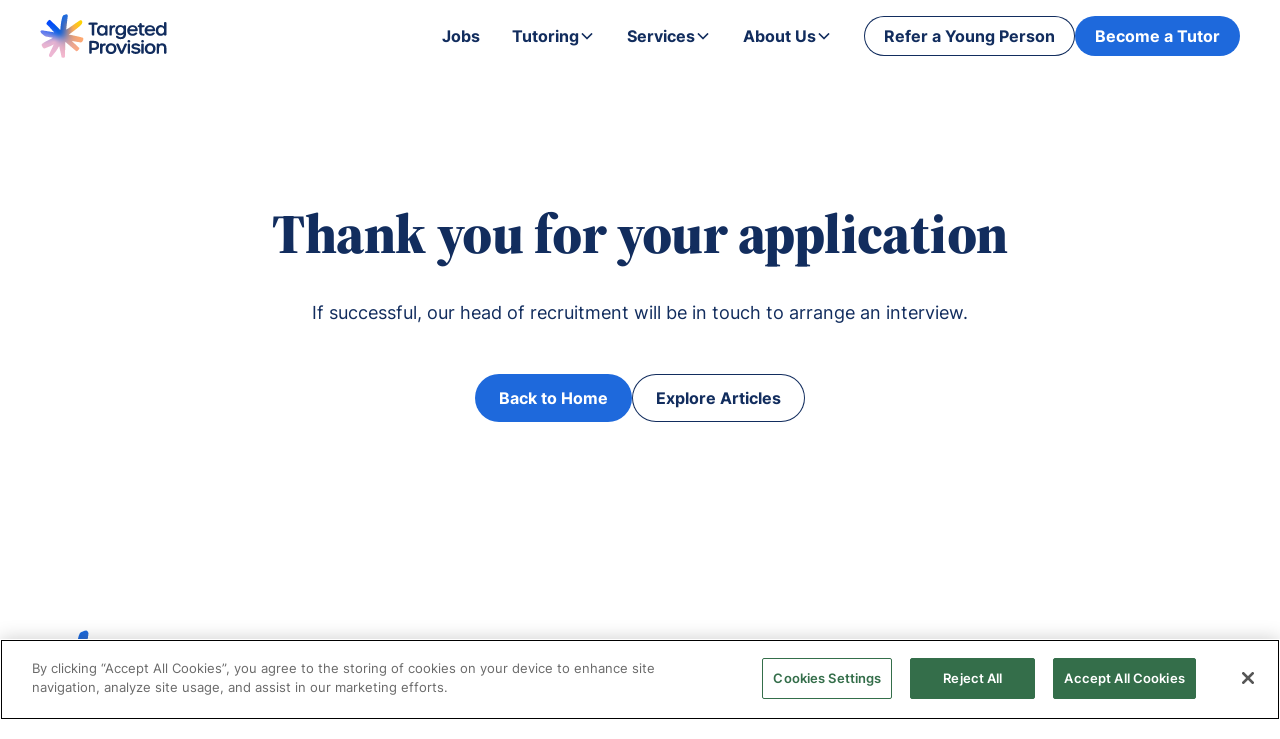

--- FILE ---
content_type: text/html
request_url: https://www.targetedprovision.com/thank-you-tutor
body_size: 10109
content:
<!DOCTYPE html><!-- Last Published: Tue Jan 06 2026 17:16:43 GMT+0000 (Coordinated Universal Time) --><html data-wf-domain="www.targetedprovision.com" data-wf-page="651c85da972670d7152f0b91" data-wf-site="6511ac2fc110ff28ef3c050a" lang="en"><head><meta charset="utf-8"/><title>Thank You for Applying to Tutor with Targeted Provision</title><meta content="Thanks for completing our initial enquiry form - we’ll be in touch the same day, during working hours. If we can support you, we&#x27;ll send a full referral form." name="description"/><meta content="Thank You for Applying to Tutor with Targeted Provision" property="og:title"/><meta content="Thanks for completing our initial enquiry form - we’ll be in touch the same day, during working hours. If we can support you, we&#x27;ll send a full referral form." property="og:description"/><meta content="https://cdn.prod.website-files.com/64dc6309afbf93965f798b9a/64e30180e073f3902759968b_tp-og.jpeg" property="og:image"/><meta content="Thank You for Applying to Tutor with Targeted Provision" property="twitter:title"/><meta content="Thanks for completing our initial enquiry form - we’ll be in touch the same day, during working hours. If we can support you, we&#x27;ll send a full referral form." property="twitter:description"/><meta content="https://cdn.prod.website-files.com/64dc6309afbf93965f798b9a/64e30180e073f3902759968b_tp-og.jpeg" property="twitter:image"/><meta property="og:type" content="website"/><meta content="summary_large_image" name="twitter:card"/><meta content="width=device-width, initial-scale=1" name="viewport"/><meta content="DnjobVc79UXT-Mdg0mWS_qkfZjLKf5sDfp_RpLRIFvk" name="google-site-verification"/><link href="https://cdn.prod.website-files.com/6511ac2fc110ff28ef3c050a/css/targetedprovision-fad236527c403afed2572.webflow.shared.c346e909f.css" rel="stylesheet" type="text/css" integrity="sha384-w0bpCf9KwTMHCDXvUCC47CV9tkrquBmjENSo1o56K1qgOjSoX4eZ2OxgDUPtxOSk" crossorigin="anonymous"/><script type="text/javascript">!function(o,c){var n=c.documentElement,t=" w-mod-";n.className+=t+"js",("ontouchstart"in o||o.DocumentTouch&&c instanceof DocumentTouch)&&(n.className+=t+"touch")}(window,document);</script><link href="https://cdn.prod.website-files.com/64dc6309afbf93965f798b9a/64e303ccd976ad0632f4b505_tp-favicon.png" rel="shortcut icon" type="image/x-icon"/><link href="https://cdn.prod.website-files.com/64dc6309afbf93965f798b9a/64e303d563b2f660d8d39305_tp-webclip.png" rel="apple-touch-icon"/><link href="https://www.targetedprovision.com/thank-you-tutor" rel="canonical"/><script src="https://cdn.userway.org/widget.js" data-account="SmgGeFVyhp"></script>


<!-- Basic styling -->
<style>
  /* Improve font quality */
  * {
    -webkit-font-smoothing: antialiased;
    -moz-osx-font-smoothing: grayscale;
  }

  /* Hide element on published site */
  [by-display="none"] {
    display: none;
  }

  /* No text highlighting on element */
  [by-select="false"] {
    -webkit-user-select: none; /* Safari */
    -ms-user-select: none; /* IE 10 and IE 11 */
    user-select: none; /* Standard syntax */
  }
  
.tm-time {display:none !important;}
</style>

<!-- Finsweet Cookie Consent. Basic -->
<script async src="https://cdn.jsdelivr.net/npm/@finsweet/cookie-consent@1/fs-cc.js" fs-cc-mode="informational"></script>

<!-- Google Tag Manager -->
<script>(function(w,d,s,l,i){w[l]=w[l]||[];w[l].push({'gtm.start':
new Date().getTime(),event:'gtm.js'});var f=d.getElementsByTagName(s)[0],
j=d.createElement(s),dl=l!='dataLayer'?'&l='+l:'';j.async=true;j.src=
'https://www.googletagmanager.com/gtm.js?id='+i+dl;f.parentNode.insertBefore(j,f);
})(window,document,'script','dataLayer','GTM-T2KJ4TL7');</script>
<!-- End Google Tag Manager --></head><body><div class="page-wrapper"><div class="global-styles w-embed w-iframe"><!-- Google Tag Manager (noscript) -->
<noscript><iframe src="https://www.googletagmanager.com/ns.html?id=GTM-T2KJ4TL7"
height="0" width="0" style="display:none;visibility:hidden"></iframe></noscript>
<!-- End Google Tag Manager (noscript) -->

<style>
  /* Make text look crisper and more legible in all browsers */
  body {
    -webkit-font-smoothing: antialiased;
    -moz-osx-font-smoothing: grayscale;
    font-smoothing: antialiased;
    text-rendering: optimizeLegibility;
  }

  /* Focus state style for keyboard navigation for the focusable elements */
  *[tabindex]:focus-visible,
  input[type="file"]:focus-visible {
    outline: 0.125rem solid #4d65ff;
    outline-offset: 0.125rem;
  }

  /* Get rid of top margin on first element in any rich text element */
  .w-richtext > :not(div):first-child,
  .w-richtext > div:first-child > :first-child {
    margin-top: 0 !important;
  }

  /* Get rid of bottom margin on last element in any rich text element */
  .w-richtext > :last-child,
  .w-richtext ol li:last-child,
  .w-richtext ul li:last-child {
    margin-bottom: 0 !important;
  }

  /* Prevent all click and hover interaction with an element */
  .clickable-off,
  [by-clickable="false"] {
    pointer-events: none;
  }

  /* Enables all click and hover interaction with an element */
  .clickable-on,
  [by-clickable="true"] {
    pointer-events: auto;
  }

  /* Create a class of .div-square which maintains a 1:1 dimension of a div */
  .div-square::after {
    content: "";
    display: block;
    padding-bottom: 100%;
  }

  /* Control aspect ratio withouth declaring width and height */
  [by-aspectratio="1200/630"] {
    aspect-ratio: 1200/630;
  }
  [by-aspectratio="16/9"] {
    aspect-ratio: 16/9;
  }
  [by-aspectratio="4/3"] {
    aspect-ratio: 4/3;
  }
  [by-aspectratio="1/1"] {
    aspect-ratio: 1/1;
  }

  /* Make sure containers never lose their center alignment */
  .container-medium,
  .container-small,
  .container-large {
    margin-right: auto !important;
    margin-left: auto !important;
  }

  /* 
Make the following elements inherit typography styles from the parent and not have hardcoded values. 
Important: You will not be able to style for example "All Links" in Designer with this CSS applied.
Uncomment this CSS to use it in the project. Leave this message for future hand-off.
*/
  /*
*/
  a,
  .w-input,
  .w-select,
  .w-tab-link,
  .w-nav-link,
  .w-dropdown-btn,
  .w-dropdown-toggle,
  .w-dropdown-link,
  [by-text="inherit"] {
    color: inherit;
    text-decoration: inherit;
    font-size: inherit;
  }

  /* Apply "..." after 3 lines of text */
  .text-style-3lines,
  [by-lineclamp="3"] {
    display: -webkit-box;
    overflow: hidden;
    -webkit-line-clamp: 3;
    -webkit-box-orient: vertical;
  }

  /* Apply "..." after 2 lines of text */
  .text-style-2lines,
  [by-lineclamp="2"] {
    display: -webkit-box;
    overflow: hidden;
    -webkit-line-clamp: 2;
    -webkit-box-orient: vertical;
  }

  /* Apply "..." after 2 lines of text */
  .text-style-1lines,
  [by-lineclamp="1"] {
    display: -webkit-box;
    overflow: hidden;
    -webkit-line-clamp: 1;
    -webkit-box-orient: vertical;
  }

  /* Adds inline flex display */
  .display-inlineflex {
    display: inline-flex;
  }

  /* These classes are never overwritten */
  .hide {
    display: none !important;
  }

  @media screen and (max-width: 991px) {
    .hide,
    .hide-tablet {
      display: none !important;
    }
  }
  @media screen and (max-width: 767px) {
    .hide-mobile-landscape {
      display: none !important;
    }
  }
  @media screen and (max-width: 479px) {
    .hide-mobile {
      display: none !important;
    }
  }

  .margin-0 {
    margin: 0rem !important;
  }

  .padding-0 {
    padding: 0rem !important;
  }

  .spacing-clean {
    padding: 0rem !important;
    margin: 0rem !important;
  }

  .margin-top {
    margin-right: 0rem !important;
    margin-bottom: 0rem !important;
    margin-left: 0rem !important;
  }

  .padding-top {
    padding-right: 0rem !important;
    padding-bottom: 0rem !important;
    padding-left: 0rem !important;
  }

  .margin-right {
    margin-top: 0rem !important;
    margin-bottom: 0rem !important;
    margin-left: 0rem !important;
  }

  .padding-right {
    padding-top: 0rem !important;
    padding-bottom: 0rem !important;
    padding-left: 0rem !important;
  }

  .margin-bottom {
    margin-top: 0rem !important;
    margin-right: 0rem !important;
    margin-left: 0rem !important;
  }

  .padding-bottom {
    padding-top: 0rem !important;
    padding-right: 0rem !important;
    padding-left: 0rem !important;
  }

  .margin-left {
    margin-top: 0rem !important;
    margin-right: 0rem !important;
    margin-bottom: 0rem !important;
  }

  .padding-left {
    padding-top: 0rem !important;
    padding-right: 0rem !important;
    padding-bottom: 0rem !important;
  }

  .margin-horizontal {
    margin-top: 0rem !important;
    margin-bottom: 0rem !important;
  }

  .padding-horizontal {
    padding-top: 0rem !important;
    padding-bottom: 0rem !important;
  }

  .margin-vertical {
    margin-right: 0rem !important;
    margin-left: 0rem !important;
  }

  .padding-vertical {
    padding-right: 0rem !important;
    padding-left: 0rem !important;
  }

  /* Custom styling */
  select {
    -webkit-appearance: none;
    -moz-appearance: none;
    background: transparent;
    background-image: url(https://cdn.prod.website-files.com/6153faecbae2aa8417d92e40/62848311154eeec8d9bc2b6f_icon-dropdown-black.svg);
    background-repeat: no-repeat;
    background-position-x: calc(100% - 0.5em);
    background-position-y: 50%;
    background-size: auto 1.75em;
  }

  .form-input.is-date {
    -webkit-appearance: none;
    -moz-appearance: none;
    background: transparent;
    background-image: url(https://cdn.prod.website-files.com/6153faecbae2aa8417d92e40/628483113fd27d3b0702d888_icon-calendar-black.svg);
    background-repeat: no-repeat;
    background-position-x: calc(100% - 0.5em);
    background-position-y: 50%;
    background-size: auto 1.75em;
  }

  [by-buttonicon="true"] {
    background-repeat: no-repeat;
    background-position-x: calc(100% - 0.5em);
    background-position-y: 50%;
    background-size: auto 1.5em;
  }

  select[dark-theme="true"] {
    background-image: url(https://cdn.prod.website-files.com/6153faecbae2aa8417d92e40/6189d8dd8dee93006dc4f3d2_select-arrow-white.svg);
  }

  .w-editor * {
    cursor: auto !important;
  }

  .no-scrollbar {
    -ms-overflow-style: none; /* IE 10+ */
    overflow: -moz-scrollbars-none; /* Firefox */
  }

  .no-scrollbar::-webkit-scrollbar {
    display: none; /* Safari and Chrome */
  }
  
	/* Nav Theme Styling */ 
  .navbar1_component [by-navvisibility-theme='light'] {
    display: block;
  }
  .navbar1_component [by-navvisibility-theme='dark'] {
    display: none;
  }
  
  
  /* The parent element that triggers the animation on hover */
  [by-hoverscale-element='parent']:hover [by-hoverscale-element='image'] {
    transform: scale(1.1);
    transition: transform 0.5s cubic-bezier(0.165, 0.84, 0.44, 1); /* quart easing */
  }

  /* The image element to be animated */
  [by-hoverscale-element='image'] {
    transform: scale(1);
    transition: transform 0.35s cubic-bezier(0.165, 0.84, 0.44, 1); /* quart easing for returning to original state */
  }
  
  [by-shadow='large'] {
  	/* large */
 		box-shadow: 0px 8px 8px -4px rgba(0, 0, 0, 0.03), 0px 20px 24px -4px rgba(0, 0, 0, 0.08);
  }
  
  .button:hover [class*="icon"] {
    transform: translateX(33%);
  }
</style></div><div data-collapse="medium" data-animation="default" data-duration="400" fs-scrolldisable-element="smart-nav" data-easing="ease" data-easing2="ease" role="banner" class="navbar1_component w-nav"><div class="navbar1_container"><a href="/" class="navbar1_logo-link w-nav-brand"><img src="https://cdn.prod.website-files.com/6511ac2fc110ff28ef3c050a/6511ac2fc110ff28ef3c0559_tp-logo.svg" loading="lazy" by-navvisibility-theme="light" alt="Targeted Provision " class="navbar1_logo"/><img src="https://cdn.prod.website-files.com/6511ac2fc110ff28ef3c050a/6511ac2fc110ff28ef3c056c_footer-logo.svg" loading="lazy" by-navvisibility-theme="dark" alt="Targeted Provision logo" class="navbar1_logo"/></a><nav role="navigation" class="navbar1_menu is-page-height-tablet w-nav-menu"><div class="navbar-inner-wrapper is-page-height-tablet"><a href="/jobs" class="navbar1_link w-inline-block"><div>Jobs</div></a><div data-hover="true" data-delay="200" class="navbar1_menu-dropdown hide w-dropdown"><div class="navbar1_dropdown-toggle w-dropdown-toggle"><div>Our Young People</div><div class="dropdown-icon w-embed"><svg width=" 100%" height=" 100%" viewBox="0 0 16 16" fill="none" xmlns="http://www.w3.org/2000/svg">
<path fill-rule="evenodd" clip-rule="evenodd" d="M2.55806 6.29544C2.46043 6.19781 2.46043 6.03952 2.55806 5.94189L3.44195 5.058C3.53958 4.96037 3.69787 4.96037 3.7955 5.058L8.00001 9.26251L12.2045 5.058C12.3021 4.96037 12.4604 4.96037 12.5581 5.058L13.4419 5.94189C13.5396 6.03952 13.5396 6.19781 13.4419 6.29544L8.17678 11.5606C8.07915 11.6582 7.92086 11.6582 7.82323 11.5606L2.55806 6.29544Z" fill="currentColor"/>
</svg></div></div><nav class="navbar1_dropdown-list w-dropdown-list"><a href="/about-us/our-young-people" class="navbar1_dropdown-link w-dropdown-link">Needs We Support</a><a href="/blog?category=Success+Stories" class="navbar1_dropdown-link w-dropdown-link">Case Studies</a></nav></div><div data-hover="true" data-delay="200" class="navbar1_menu-dropdown w-dropdown"><div class="navbar1_dropdown-toggle w-dropdown-toggle"><a href="/tutoring/learn-tutoring" class="w-inline-block"><div>Tutoring</div></a><div class="dropdown-icon w-embed"><svg width=" 100%" height=" 100%" viewBox="0 0 16 16" fill="none" xmlns="http://www.w3.org/2000/svg">
<path fill-rule="evenodd" clip-rule="evenodd" d="M2.55806 6.29544C2.46043 6.19781 2.46043 6.03952 2.55806 5.94189L3.44195 5.058C3.53958 4.96037 3.69787 4.96037 3.7955 5.058L8.00001 9.26251L12.2045 5.058C12.3021 4.96037 12.4604 4.96037 12.5581 5.058L13.4419 5.94189C13.5396 6.03952 13.5396 6.19781 13.4419 6.29544L8.17678 11.5606C8.07915 11.6582 7.92086 11.6582 7.82323 11.5606L2.55806 6.29544Z" fill="currentColor"/>
</svg></div></div><nav class="navbar1_dropdown-list w-dropdown-list"><a href="/jobs" class="navbar1_dropdown-link w-dropdown-link">Jobs</a><a href="/tutoring/learn-tutoring/our-recruitment-process" class="navbar1_dropdown-link w-dropdown-link">Our Recruitment Process</a><a href="/tutoring/learn-tutoring" class="navbar1_dropdown-link w-dropdown-link">Learn about Tutoring</a><a href="/tutoring/resources-for-tutors" class="navbar1_dropdown-link w-dropdown-link">Resources for Tutors</a><a href="/tutoring/learn-tutoring/why-tutor-with-us" class="navbar1_dropdown-link w-dropdown-link">Why Tutor with Us?</a><a href="/blog" class="navbar1_dropdown-link w-dropdown-link">Blog</a><a href="/tutoring/faq" class="navbar1_dropdown-link w-dropdown-link">FAQs</a></nav></div><div data-hover="true" data-delay="200" class="navbar1_menu-dropdown w-dropdown"><div class="navbar1_dropdown-toggle w-dropdown-toggle"><a href="/about-us/services" class="w-inline-block"><div>Services</div></a><div class="dropdown-icon w-embed"><svg width=" 100%" height=" 100%" viewBox="0 0 16 16" fill="none" xmlns="http://www.w3.org/2000/svg">
<path fill-rule="evenodd" clip-rule="evenodd" d="M2.55806 6.29544C2.46043 6.19781 2.46043 6.03952 2.55806 5.94189L3.44195 5.058C3.53958 4.96037 3.69787 4.96037 3.7955 5.058L8.00001 9.26251L12.2045 5.058C12.3021 4.96037 12.4604 4.96037 12.5581 5.058L13.4419 5.94189C13.5396 6.03952 13.5396 6.19781 13.4419 6.29544L8.17678 11.5606C8.07915 11.6582 7.92086 11.6582 7.82323 11.5606L2.55806 6.29544Z" fill="currentColor"/>
</svg></div></div><nav class="navbar1_dropdown-list w-dropdown-list"><a href="/partners/local-authorities" class="navbar1_dropdown-link w-dropdown-link">Local Authorities</a><a href="/partners/schools" class="navbar1_dropdown-link w-dropdown-link">Schools</a><a href="/partners/parents-and-carers" class="navbar1_dropdown-link w-dropdown-link">Parents and Carers</a><a href="/about-us/quality-assurance" class="navbar1_dropdown-link w-dropdown-link">Quality Assurance</a></nav></div><div data-hover="true" data-delay="200" class="navbar1_menu-dropdown w-dropdown"><div class="navbar1_dropdown-toggle w-dropdown-toggle"><a href="/about-us/who-we-are" class="w-inline-block"><div>About Us</div></a><div class="dropdown-icon w-embed"><svg width=" 100%" height=" 100%" viewBox="0 0 16 16" fill="none" xmlns="http://www.w3.org/2000/svg">
<path fill-rule="evenodd" clip-rule="evenodd" d="M2.55806 6.29544C2.46043 6.19781 2.46043 6.03952 2.55806 5.94189L3.44195 5.058C3.53958 4.96037 3.69787 4.96037 3.7955 5.058L8.00001 9.26251L12.2045 5.058C12.3021 4.96037 12.4604 4.96037 12.5581 5.058L13.4419 5.94189C13.5396 6.03952 13.5396 6.19781 13.4419 6.29544L8.17678 11.5606C8.07915 11.6582 7.92086 11.6582 7.82323 11.5606L2.55806 6.29544Z" fill="currentColor"/>
</svg></div></div><nav class="navbar1_dropdown-list w-dropdown-list"><a href="/about-us/who-we-are" class="navbar1_dropdown-link w-dropdown-link">Our Mission</a><a href="/about-us/safeguarding" class="navbar1_dropdown-link w-dropdown-link">Safeguarding</a><a href="/about-us/our-young-people" class="navbar1_dropdown-link w-dropdown-link">Needs We Support</a><a href="/blog?category=Success+Stories" class="navbar1_dropdown-link w-dropdown-link">Case Studies</a><a href="/tutoring/learn-tutoring/why-tutor-with-us/testimonials" class="navbar1_dropdown-link w-dropdown-link">Testimonials</a><a href="/young-people" class="navbar1_dropdown-link w-dropdown-link">Young People</a></nav></div><div class="navbar1_menu-buttons"><a by-navvisibility-theme="light" href="/refer-a-young-person" class="button is-nav is-secondary w-button">Refer a Young Person</a><a by-navvisibility-theme="dark" href="/refer-a-young-person" class="button is-nav is-secondary is-dark w-button">Refer a Young Person</a><a by-navvisibility-theme="light" href="/jobs/apply-to-tutor" class="button is-nav w-button">Become a Tutor</a><a by-navvisibility-theme="dark" href="/jobs/apply-to-tutor" class="button is-nav is-dark w-button">Become a Tutor</a></div></div></nav><div class="navbar1_menu-button w-nav-button"><div class="menu-icon1"><div class="menu-icon1_line-top"></div><div class="menu-icon1_line-middle"><div class="menu-icon_line-middle-inner"></div></div><div class="menu-icon1_line-bottom"></div></div></div></div><a id="Accessibility" aria-label="Make site accessible" by-userway-element="button" href="#" class="userway_button w-button">Make accessible</a></div><main class="main-wrapper"><header class="section_thanks-header"><div class="padding-global"><div class="container-large"><div class="padding-section-large"><div data-w-id="db10c178-4bfe-ba0d-25dd-efdf2dd2f9dd" class="thanks-header_component"><h1 id="w-node-db10c178-4bfe-ba0d-25dd-efdf2dd2f9df-152f0b91">Thank you for your application</h1><div class="spacer-medium"></div><div class="text-size-medium">If successful, our head of recruitment will be in touch to arrange an interview.</div><div class="spacer"></div><div class="button-group align-center"><a href="/" class="button w-button">Back to Home</a><a href="/blog" class="button is-secondary w-button">Explore Articles</a></div></div></div></div></div><div data-w-id="db10c178-4bfe-ba0d-25dd-efdf2dd2f9e4" style="opacity:0" class="background-section-cream"><img src="https://cdn.prod.website-files.com/6511ac2fc110ff28ef3c050a/6511ac2fc110ff28ef3c0629_header_background-accent-left.svg" loading="lazy" alt="" class="header_background-accent-left"/><img src="https://cdn.prod.website-files.com/6511ac2fc110ff28ef3c050a/6511ac2fc110ff28ef3c062a_header_background-accent-right.svg" loading="lazy" alt="" class="header_background-accent-right"/></div></header></main><div class="footer_wrapper"><footer class="footer-main_component"><div class="padding-global"><div class="container-large"><div class="padding-vertical padding-xxlarge"><div class="padding-bottom padding-xxlarge"><div class="w-layout-grid footer-main_top-wrapper"><div class="footer-main_left-wrapper"><a href="/" class="footer-main_logo-link w-nav-brand"><img src="https://cdn.prod.website-files.com/6511ac2fc110ff28ef3c050a/6511ac2fc110ff28ef3c056c_footer-logo.svg" loading="lazy" alt="Targeted Provision logo" class="footer-main_logo-image"/></a><div class="spacer-medium"></div><div class="footer-main_details-wrapper"><div class="text-size-small text-weight-semibold">Find us</div><div class="spacer-tiny"></div><div class="text-size-small">Targeted Provision Ltd <br/>4 Lonsdale Road <br/>London <br/>NW6 6RD</div><div class="spacer-small"></div><div class="text-size-small text-weight-semibold">Contact us</div><div class="spacer-tiny"></div><div class="text-size-small"><a href="mailto:contact@targetedprovision.com" class="footer-main_text-link">contact@targetedprovision.com</a></div></div><div class="spacer-medium"></div><div class="w-layout-grid footer-main_social-list"><a href="#" class="footer-main_social-link hide w-inline-block"><div class="footer-main_social-icon w-embed"><svg width="100%" height="100%" viewBox="0 0 24 24" fill="none" xmlns="http://www.w3.org/2000/svg">
<path d="M17.1761 4H19.9362L13.9061 10.7774L21 20H15.4456L11.0951 14.4066L6.11723 20H3.35544L9.80517 12.7508L3 4H8.69545L12.6279 9.11262L17.1761 4ZM16.2073 18.3754H17.7368L7.86441 5.53928H6.2232L16.2073 18.3754Z" fill="CurrentColor"/>
</svg></div></a><a aria-label="Twitter link" href="https://twitter.com/targetedprov" target="_blank" class="footer-main_social-link w-inline-block"><div class="footer-main_social-icon w-embed"><svg width="85%" height="85%" viewBox="0 0 20 21" fill="none" xmlns="http://www.w3.org/2000/svg">
<path d="M11.9027 9.26867L19.3482 0.800049H17.5838L11.1189 8.15326L5.95547 0.800049H0L7.80818 11.9194L0 20.8H1.76444L8.59153 13.0348L14.0445 20.8H20L11.9023 9.26867H11.9027ZM2.40017 2.09974H5.11023L17.5846 19.5595H14.8746L2.40017 2.09974Z" fill="white"/>
</svg></div></a><a aria-label="LinkedIn link" href="https://www.linkedin.com/company/targeted-provision/" target="_blank" class="footer-main_social-link w-inline-block"><div class="footer-main_social-icon w-embed"><svg width="100%" height="100%" viewBox="0 0 24 24" fill="none" xmlns="http://www.w3.org/2000/svg">
<path fill-rule="evenodd" clip-rule="evenodd" d="M4.5 3C3.67157 3 3 3.67157 3 4.5V19.5C3 20.3284 3.67157 21 4.5 21H19.5C20.3284 21 21 20.3284 21 19.5V4.5C21 3.67157 20.3284 3 19.5 3H4.5ZM8.52076 7.00272C8.52639 7.95897 7.81061 8.54819 6.96123 8.54397C6.16107 8.53975 5.46357 7.90272 5.46779 7.00413C5.47201 6.15897 6.13998 5.47975 7.00764 5.49944C7.88795 5.51913 8.52639 6.1646 8.52076 7.00272ZM12.2797 9.76176H9.75971H9.7583V18.3216H12.4217V18.1219C12.4217 17.742 12.4214 17.362 12.4211 16.9819V16.9818V16.9816V16.9815V16.9812C12.4203 15.9674 12.4194 14.9532 12.4246 13.9397C12.426 13.6936 12.4372 13.4377 12.5005 13.2028C12.7381 12.3253 13.5271 11.7586 14.4074 11.8979C14.9727 11.9864 15.3467 12.3141 15.5042 12.8471C15.6013 13.1803 15.6449 13.5389 15.6491 13.8863C15.6605 14.9339 15.6589 15.9815 15.6573 17.0292V17.0294C15.6567 17.3992 15.6561 17.769 15.6561 18.1388V18.3202H18.328V18.1149C18.328 17.6629 18.3278 17.211 18.3275 16.7591V16.759V16.7588C18.327 15.6293 18.3264 14.5001 18.3294 13.3702C18.3308 12.8597 18.276 12.3563 18.1508 11.8627C17.9638 11.1286 17.5771 10.5211 16.9485 10.0824C16.5027 9.77019 16.0133 9.5691 15.4663 9.5466C15.404 9.54401 15.3412 9.54062 15.2781 9.53721L15.2781 9.53721L15.2781 9.53721C14.9984 9.52209 14.7141 9.50673 14.4467 9.56066C13.6817 9.71394 13.0096 10.0641 12.5019 10.6814C12.4429 10.7522 12.3852 10.8241 12.2991 10.9314L12.2991 10.9315L12.2797 10.9557V9.76176ZM5.68164 18.3244H8.33242V9.76733H5.68164V18.3244Z" fill="CurrentColor"/>
</svg></div></a></div></div><div class="w-layout-grid footer-main_menu-wrapper"><div class="footer-main_link-list"><a href="/tutoring/learn-tutoring" class="footer-main_link">For Tutors</a><a href="/partners/local-authorities" class="footer-main_link">Local Authorities</a><a href="/partners/schools" class="footer-main_link">Schools</a><a href="/partners/parents-and-carers" class="footer-main_link">Parents/Carers</a><a href="/about-us/our-young-people" class="footer-main_link">Our Young People</a></div><div class="footer-main_link-list"><a href="/about-us/who-we-are" class="footer-main_link">Our Mission</a><a href="/about-us/services" class="footer-main_link">Services</a><a href="/jobs/locations" class="footer-main_link hide">Locations</a><a href="/blog" class="footer-main_link">Blog</a><a href="https://targetedprovisiontutorportal.my.stacker.app/login" target="_blank" class="footer-main_link">Tutor portal</a><a href="/jobs/refer-a-tutor" class="footer-main_link">Refer a tutor</a></div><div class="footer-main_link-list"><a href="/jobs/apply-to-tutor" class="footer-main_link">Tutor With Us</a><a href="/refer-a-young-person" class="footer-main_link">Make an Enquiry</a><a href="/contact-us" class="footer-main_link">Contact</a><a href="/about-us/safeguarding" class="footer-main_link">Safeguarding</a><a href="/jobs/cvbuilder" class="footer-main_link">CV Builder</a><a href="/glossary" class="footer-main_link">Glossary</a></div></div></div></div><div class="line-divider"></div><div class="padding-top padding-medium"><div class="footer-main_bottom-wrapper"><div class="div-block-10"><a href="/about-us/our-policies" class="footer-main_legal-link">Our Policies</a><div class="w-dyn-list"><div role="list" class="footer-main_legal-list is-2 w-dyn-items"><div role="listitem" class="w-dyn-item"><a href="/legal/data-protection-policy" class="footer-main_legal-link w-condition-invisible">Data Protection Policy</a></div><div role="listitem" class="w-dyn-item"><a href="/legal/whistleblowing-policy" class="footer-main_legal-link w-condition-invisible">Whistleblowing Policy</a></div><div role="listitem" class="w-dyn-item"><a href="/legal/code-of-conduct-policy" class="footer-main_legal-link w-condition-invisible">Code of Conduct Policy</a></div><div role="listitem" class="w-dyn-item"><a href="/legal/health-safety-policy" class="footer-main_legal-link w-condition-invisible">Health &amp; Safety Policy</a></div><div role="listitem" class="w-dyn-item"><a href="/legal/risk-assessment-policy" class="footer-main_legal-link w-condition-invisible">Risk Assessment Policy</a></div><div role="listitem" class="w-dyn-item"><a href="/legal/quality-assurance-policy" class="footer-main_legal-link w-condition-invisible">Quality Assurance Policy</a></div><div role="listitem" class="w-dyn-item"><a href="/legal/attendance-support-policy" class="footer-main_legal-link w-condition-invisible">Attendance Support Policy</a></div><div role="listitem" class="w-dyn-item"><a href="/legal/safer-recruitment-in-education" class="footer-main_legal-link w-condition-invisible">Safer Recruitment in Education</a></div><div role="listitem" class="w-dyn-item"><a href="/legal/equality-diversity-policy" class="footer-main_legal-link w-condition-invisible">Equality &amp; Diversity Policy</a></div><div role="listitem" class="w-dyn-item"><a href="/legal/privacy-notice-parents-carers" class="footer-main_legal-link w-condition-invisible">Privacy Notice for Parents/Carers</a></div><div role="listitem" class="w-dyn-item"><a href="/legal/safeguarding-policy" class="footer-main_legal-link w-condition-invisible">Safeguarding &amp; Child Protection</a></div><div role="listitem" class="w-dyn-item"><a href="/legal/terms-and-conditions" class="footer-main_legal-link">Terms &amp; Conditions for Delivery</a></div><div role="listitem" class="w-dyn-item"><a href="/legal/cookies-policy" class="footer-main_legal-link w-condition-invisible">Cookies Policy</a></div><div role="listitem" class="w-dyn-item"><a href="/legal/online-safety-policy" class="footer-main_legal-link w-condition-invisible">Online Safety</a></div><div role="listitem" class="w-dyn-item"><a href="/legal/privacy-notice-candidates" class="footer-main_legal-link w-condition-invisible">Privacy Notice for Candidates</a></div><div role="listitem" class="w-dyn-item"><a href="/legal/complaints-policy" class="footer-main_legal-link w-condition-invisible">Complaints Policy</a></div><div role="listitem" class="w-dyn-item"><a href="/legal/article-14-privacy-notice-for-contacts" class="footer-main_legal-link w-condition-invisible">Article 14 Privacy Notice for Contacts</a></div></div></div></div><div class="text-size-small">Targeted Provision Ltd   |   Company no 11153826   |  VAT no <a target="_blank" href="tel:464127594">464127594</a></div><div class="footer-main_credit-text"><div>© 2025 Targeted Provision. </div></div></div></div></div></div></div><div class="background-section-darkblue"><img src="https://cdn.prod.website-files.com/6511ac2fc110ff28ef3c050a/6532303beebb4df77952f839_Asset%2026.webp" loading="lazy" data-w-id="cee6dcd0-fa48-1254-d0d0-43919e10eda8" sizes="(max-width: 1654px) 100vw, 1654px" alt="" srcset="https://cdn.prod.website-files.com/6511ac2fc110ff28ef3c050a/6532303beebb4df77952f839_Asset%2026-p-500.png 500w, https://cdn.prod.website-files.com/6511ac2fc110ff28ef3c050a/6532303beebb4df77952f839_Asset%2026-p-800.png 800w, https://cdn.prod.website-files.com/6511ac2fc110ff28ef3c050a/6532303beebb4df77952f839_Asset%2026-p-1080.png 1080w, https://cdn.prod.website-files.com/6511ac2fc110ff28ef3c050a/6532303beebb4df77952f839_Asset%2026.webp 1654w" class="footer-main_background-accent"/></div></footer></div></div><script src="https://d3e54v103j8qbb.cloudfront.net/js/jquery-3.5.1.min.dc5e7f18c8.js?site=6511ac2fc110ff28ef3c050a" type="text/javascript" integrity="sha256-9/aliU8dGd2tb6OSsuzixeV4y/faTqgFtohetphbbj0=" crossorigin="anonymous"></script><script src="https://cdn.prod.website-files.com/6511ac2fc110ff28ef3c050a/js/webflow.schunk.36b8fb49256177c8.js" type="text/javascript" integrity="sha384-4abIlA5/v7XaW1HMXKBgnUuhnjBYJ/Z9C1OSg4OhmVw9O3QeHJ/qJqFBERCDPv7G" crossorigin="anonymous"></script><script src="https://cdn.prod.website-files.com/6511ac2fc110ff28ef3c050a/js/webflow.a3e4b44d.5d860c4ee3e77a0c.js" type="text/javascript" integrity="sha384-eyj5QpBhhUyNOSu1qSTX+IGrFI4A8/mnoAkQEXA80WOXjZBY13lYSzjvrx6/4Nat" crossorigin="anonymous"></script><script>
if (typeof jQuery === "undefined" || !window.jQueryLoaded) {
	var script = document.createElement("script");
  	script.src="https://cdnjs.cloudflare.com/ajax/libs/jquery/3.5.1/jquery.min.js";
	document.head.appendChild(script);
}
</script>
<!-- Userway assign button 
<script>
$(document).ready(function() {
  const buttonUserWay = $('[by-userway-element="button"]').eq(0);

  $(document).on('userway:init_completed', function(event) {
    buttonUserWay.css('display', 'flex');
    
    const instance = event.originalEvent.detail.userWayInstance;
    // const instance = UserWay.getInstance();
    // const instance = UserWayWidgetApp.getInstance();

    buttonUserWay.on('click', function() {
      instance.widgetToggle();
    });
  });
});
</script>
-->
<!-- Swiper Global -->
<script>
let swiperScript = document.createElement('script');
swiperScript.src = 'https://cdn.jsdelivr.net/npm/swiper@10.2.0/swiper-bundle.min.js';
swiperScript.defer = true;
swiperScript.onload = function () {
  initFirstSwiper();
  initSecondSwiper();
};

document.head.appendChild(swiperScript);

function initFirstSwiper() {
  const customAttr = 'swiper-video-element';

  if (document.querySelector(`[${customAttr}="slider"]`)) {
    const swiperBasic = new Swiper(`[${customAttr}="slider"]`, {
      slidesPerView: 1,
      slidesPerGroup: 1,
      loop: true,
      loopAdditionalSlides: 2,
      centeredSlides: true,
      centeredSlidesBounds: true,
      autoHeight: true,
      grabCursor: true,
      a11y: false,
      spaceBetween: 16,
      allowTouchMove: true,
      direction: "horizontal",
      mousewheel: {
        forceToAxis: true,
      },
      speed: 600,
      threshold: 10,
      breakpoints: {
        0: { slidesPerView: 1, spaceBetween: 16 },
        480: { slidesPerView: 1, spaceBetween: 32 },
        767: { slidesPerView: 1, spaceBetween: 48 },
        992: { slidesPerView: 1, spaceBetween: 64 }
      },
      navigation: {
        nextEl: `[${customAttr}="button-next"]`,
        prevEl: `[${customAttr}="button-prev"]`,
      },
      pagination: {
        el: `[${customAttr}="pagination"]`,
        clickable: true,
      },
    });
  }
}

function initSecondSwiper() {
  const customAttr = 'swiper-quote-element';
  if (document.querySelector(`[${customAttr}="slider"]`)) {
    const swiperBasic = new Swiper(`[${customAttr}="slider"]`, {
      slidesPerView: 1,
      slidesPerGroup: 1,
      loop: true,
      loopAdditionalSlides: 2,
      centeredSlides: true,
      centeredSlidesBounds: true,
      // autoHeight: true,
      grabCursor: true,
      a11y: false,
      spaceBetween: 16,
      allowTouchMove: true,
      breakpoints: {
        0: { slidesPerView: 1.5, spaceBetween: 16 },
        480: { slidesPerView: 2.0, spaceBetween: 32 },
        767: { slidesPerView: 2.5, spaceBetween: 48 },
        992: { slidesPerView: 3.0, spaceBetween: 64 }
      },
      navigation: {
        nextEl: `[${customAttr}="button-next"]`,
        prevEl: `[${customAttr}="button-prev"]`,
      },
      pagination: {
        el: `[${customAttr}="pagination"]`,
        clickable: true,
      },
    });
  }
}

</script>

<!-- Mobile Menu Body Scroll Lock -->
<script>
  // Define a function to handle body scrolling
  function toggleBodyScroll(isLocked) {
    const body = document.body;
    body.style.overflow = isLocked ? "hidden" : "auto";
  }

  // Select the target node and define the observer's configuration
  const targetNode = document.querySelector(".w-nav-button");
  const observerConfig = { attributes: true, childList: false, subtree: false };

  // Define the observer's callback function
  function handleMutations(mutationsList, observer) {
    for (const mutation of mutationsList) {
      if (mutation.type === "attributes") {
        const menuIsOpen = mutation.target.classList.contains("w--open");
        toggleBodyScroll(menuIsOpen);
      }
    }
  }

  // Create a new MutationObserver and start observing
  const observer = new MutationObserver(handleMutations);
  observer.observe(targetNode, observerConfig);
</script>

<!-- Replace L SEP "&#8232;" with a space and log the element using modern vanilla JavaScript -->
<script>
  // Wait for the DOM to fully load
  document.addEventListener("DOMContentLoaded", function() {
    // Get all elements inside the body
    var elements = document.body.querySelectorAll('*');

    // Loop through each element
    elements.forEach(function(element) {
      // Check if the innerHTML of the element contains "&#8232;"
      if (element.innerHTML.includes("&#8232;")) {
        // Replace "&#8232;" with a space in the innerHTML of the element
        element.innerHTML = element.innerHTML.replace(/&#8232;/g, " ");
        
        // // Log the element to the console
        // console.log("Element containing '&#8232;':", element);
      }
    });
  });
</script>
<style>
#Accessibility {display:none;}
</style></body></html>

--- FILE ---
content_type: text/css
request_url: https://cdn.prod.website-files.com/6511ac2fc110ff28ef3c050a/css/targetedprovision-fad236527c403afed2572.webflow.shared.c346e909f.css
body_size: 48243
content:
html {
  -webkit-text-size-adjust: 100%;
  -ms-text-size-adjust: 100%;
  font-family: sans-serif;
}

body {
  margin: 0;
}

article, aside, details, figcaption, figure, footer, header, hgroup, main, menu, nav, section, summary {
  display: block;
}

audio, canvas, progress, video {
  vertical-align: baseline;
  display: inline-block;
}

audio:not([controls]) {
  height: 0;
  display: none;
}

[hidden], template {
  display: none;
}

a {
  background-color: #0000;
}

a:active, a:hover {
  outline: 0;
}

abbr[title] {
  border-bottom: 1px dotted;
}

b, strong {
  font-weight: bold;
}

dfn {
  font-style: italic;
}

h1 {
  margin: .67em 0;
  font-size: 2em;
}

mark {
  color: #000;
  background: #ff0;
}

small {
  font-size: 80%;
}

sub, sup {
  vertical-align: baseline;
  font-size: 75%;
  line-height: 0;
  position: relative;
}

sup {
  top: -.5em;
}

sub {
  bottom: -.25em;
}

img {
  border: 0;
}

svg:not(:root) {
  overflow: hidden;
}

hr {
  box-sizing: content-box;
  height: 0;
}

pre {
  overflow: auto;
}

code, kbd, pre, samp {
  font-family: monospace;
  font-size: 1em;
}

button, input, optgroup, select, textarea {
  color: inherit;
  font: inherit;
  margin: 0;
}

button {
  overflow: visible;
}

button, select {
  text-transform: none;
}

button, html input[type="button"], input[type="reset"] {
  -webkit-appearance: button;
  cursor: pointer;
}

button[disabled], html input[disabled] {
  cursor: default;
}

button::-moz-focus-inner, input::-moz-focus-inner {
  border: 0;
  padding: 0;
}

input {
  line-height: normal;
}

input[type="checkbox"], input[type="radio"] {
  box-sizing: border-box;
  padding: 0;
}

input[type="number"]::-webkit-inner-spin-button, input[type="number"]::-webkit-outer-spin-button {
  height: auto;
}

input[type="search"] {
  -webkit-appearance: none;
}

input[type="search"]::-webkit-search-cancel-button, input[type="search"]::-webkit-search-decoration {
  -webkit-appearance: none;
}

legend {
  border: 0;
  padding: 0;
}

textarea {
  overflow: auto;
}

optgroup {
  font-weight: bold;
}

table {
  border-collapse: collapse;
  border-spacing: 0;
}

td, th {
  padding: 0;
}

@font-face {
  font-family: webflow-icons;
  src: url("[data-uri]") format("truetype");
  font-weight: normal;
  font-style: normal;
}

[class^="w-icon-"], [class*=" w-icon-"] {
  speak: none;
  font-variant: normal;
  text-transform: none;
  -webkit-font-smoothing: antialiased;
  -moz-osx-font-smoothing: grayscale;
  font-style: normal;
  font-weight: normal;
  line-height: 1;
  font-family: webflow-icons !important;
}

.w-icon-slider-right:before {
  content: "";
}

.w-icon-slider-left:before {
  content: "";
}

.w-icon-nav-menu:before {
  content: "";
}

.w-icon-arrow-down:before, .w-icon-dropdown-toggle:before {
  content: "";
}

.w-icon-file-upload-remove:before {
  content: "";
}

.w-icon-file-upload-icon:before {
  content: "";
}

* {
  box-sizing: border-box;
}

html {
  height: 100%;
}

body {
  color: #333;
  background-color: #fff;
  min-height: 100%;
  margin: 0;
  font-family: Arial, sans-serif;
  font-size: 14px;
  line-height: 20px;
}

img {
  vertical-align: middle;
  max-width: 100%;
  display: inline-block;
}

html.w-mod-touch * {
  background-attachment: scroll !important;
}

.w-block {
  display: block;
}

.w-inline-block {
  max-width: 100%;
  display: inline-block;
}

.w-clearfix:before, .w-clearfix:after {
  content: " ";
  grid-area: 1 / 1 / 2 / 2;
  display: table;
}

.w-clearfix:after {
  clear: both;
}

.w-hidden {
  display: none;
}

.w-button {
  color: #fff;
  line-height: inherit;
  cursor: pointer;
  background-color: #3898ec;
  border: 0;
  border-radius: 0;
  padding: 9px 15px;
  text-decoration: none;
  display: inline-block;
}

input.w-button {
  -webkit-appearance: button;
}

html[data-w-dynpage] [data-w-cloak] {
  color: #0000 !important;
}

.w-code-block {
  margin: unset;
}

pre.w-code-block code {
  all: inherit;
}

.w-optimization {
  display: contents;
}

.w-webflow-badge, .w-webflow-badge > img {
  box-sizing: unset;
  width: unset;
  height: unset;
  max-height: unset;
  max-width: unset;
  min-height: unset;
  min-width: unset;
  margin: unset;
  padding: unset;
  float: unset;
  clear: unset;
  border: unset;
  border-radius: unset;
  background: unset;
  background-image: unset;
  background-position: unset;
  background-size: unset;
  background-repeat: unset;
  background-origin: unset;
  background-clip: unset;
  background-attachment: unset;
  background-color: unset;
  box-shadow: unset;
  transform: unset;
  direction: unset;
  font-family: unset;
  font-weight: unset;
  color: unset;
  font-size: unset;
  line-height: unset;
  font-style: unset;
  font-variant: unset;
  text-align: unset;
  letter-spacing: unset;
  -webkit-text-decoration: unset;
  text-decoration: unset;
  text-indent: unset;
  text-transform: unset;
  list-style-type: unset;
  text-shadow: unset;
  vertical-align: unset;
  cursor: unset;
  white-space: unset;
  word-break: unset;
  word-spacing: unset;
  word-wrap: unset;
  transition: unset;
}

.w-webflow-badge {
  white-space: nowrap;
  cursor: pointer;
  box-shadow: 0 0 0 1px #0000001a, 0 1px 3px #0000001a;
  visibility: visible !important;
  opacity: 1 !important;
  z-index: 2147483647 !important;
  color: #aaadb0 !important;
  overflow: unset !important;
  background-color: #fff !important;
  border-radius: 3px !important;
  width: auto !important;
  height: auto !important;
  margin: 0 !important;
  padding: 6px !important;
  font-size: 12px !important;
  line-height: 14px !important;
  text-decoration: none !important;
  display: inline-block !important;
  position: fixed !important;
  inset: auto 12px 12px auto !important;
  transform: none !important;
}

.w-webflow-badge > img {
  position: unset;
  visibility: unset !important;
  opacity: 1 !important;
  vertical-align: middle !important;
  display: inline-block !important;
}

h1, h2, h3, h4, h5, h6 {
  margin-bottom: 10px;
  font-weight: bold;
}

h1 {
  margin-top: 20px;
  font-size: 38px;
  line-height: 44px;
}

h2 {
  margin-top: 20px;
  font-size: 32px;
  line-height: 36px;
}

h3 {
  margin-top: 20px;
  font-size: 24px;
  line-height: 30px;
}

h4 {
  margin-top: 10px;
  font-size: 18px;
  line-height: 24px;
}

h5 {
  margin-top: 10px;
  font-size: 14px;
  line-height: 20px;
}

h6 {
  margin-top: 10px;
  font-size: 12px;
  line-height: 18px;
}

p {
  margin-top: 0;
  margin-bottom: 10px;
}

blockquote {
  border-left: 5px solid #e2e2e2;
  margin: 0 0 10px;
  padding: 10px 20px;
  font-size: 18px;
  line-height: 22px;
}

figure {
  margin: 0 0 10px;
}

ul, ol {
  margin-top: 0;
  margin-bottom: 10px;
  padding-left: 40px;
}

.w-list-unstyled {
  padding-left: 0;
  list-style: none;
}

.w-embed:before, .w-embed:after {
  content: " ";
  grid-area: 1 / 1 / 2 / 2;
  display: table;
}

.w-embed:after {
  clear: both;
}

.w-video {
  width: 100%;
  padding: 0;
  position: relative;
}

.w-video iframe, .w-video object, .w-video embed {
  border: none;
  width: 100%;
  height: 100%;
  position: absolute;
  top: 0;
  left: 0;
}

fieldset {
  border: 0;
  margin: 0;
  padding: 0;
}

button, [type="button"], [type="reset"] {
  cursor: pointer;
  -webkit-appearance: button;
  border: 0;
}

.w-form {
  margin: 0 0 15px;
}

.w-form-done {
  text-align: center;
  background-color: #ddd;
  padding: 20px;
  display: none;
}

.w-form-fail {
  background-color: #ffdede;
  margin-top: 10px;
  padding: 10px;
  display: none;
}

label {
  margin-bottom: 5px;
  font-weight: bold;
  display: block;
}

.w-input, .w-select {
  color: #333;
  vertical-align: middle;
  background-color: #fff;
  border: 1px solid #ccc;
  width: 100%;
  height: 38px;
  margin-bottom: 10px;
  padding: 8px 12px;
  font-size: 14px;
  line-height: 1.42857;
  display: block;
}

.w-input::placeholder, .w-select::placeholder {
  color: #999;
}

.w-input:focus, .w-select:focus {
  border-color: #3898ec;
  outline: 0;
}

.w-input[disabled], .w-select[disabled], .w-input[readonly], .w-select[readonly], fieldset[disabled] .w-input, fieldset[disabled] .w-select {
  cursor: not-allowed;
}

.w-input[disabled]:not(.w-input-disabled), .w-select[disabled]:not(.w-input-disabled), .w-input[readonly], .w-select[readonly], fieldset[disabled]:not(.w-input-disabled) .w-input, fieldset[disabled]:not(.w-input-disabled) .w-select {
  background-color: #eee;
}

textarea.w-input, textarea.w-select {
  height: auto;
}

.w-select {
  background-color: #f3f3f3;
}

.w-select[multiple] {
  height: auto;
}

.w-form-label {
  cursor: pointer;
  margin-bottom: 0;
  font-weight: normal;
  display: inline-block;
}

.w-radio {
  margin-bottom: 5px;
  padding-left: 20px;
  display: block;
}

.w-radio:before, .w-radio:after {
  content: " ";
  grid-area: 1 / 1 / 2 / 2;
  display: table;
}

.w-radio:after {
  clear: both;
}

.w-radio-input {
  float: left;
  margin: 3px 0 0 -20px;
  line-height: normal;
}

.w-file-upload {
  margin-bottom: 10px;
  display: block;
}

.w-file-upload-input {
  opacity: 0;
  z-index: -100;
  width: .1px;
  height: .1px;
  position: absolute;
  overflow: hidden;
}

.w-file-upload-default, .w-file-upload-uploading, .w-file-upload-success {
  color: #333;
  display: inline-block;
}

.w-file-upload-error {
  margin-top: 10px;
  display: block;
}

.w-file-upload-default.w-hidden, .w-file-upload-uploading.w-hidden, .w-file-upload-error.w-hidden, .w-file-upload-success.w-hidden {
  display: none;
}

.w-file-upload-uploading-btn {
  cursor: pointer;
  background-color: #fafafa;
  border: 1px solid #ccc;
  margin: 0;
  padding: 8px 12px;
  font-size: 14px;
  font-weight: normal;
  display: flex;
}

.w-file-upload-file {
  background-color: #fafafa;
  border: 1px solid #ccc;
  flex-grow: 1;
  justify-content: space-between;
  margin: 0;
  padding: 8px 9px 8px 11px;
  display: flex;
}

.w-file-upload-file-name {
  font-size: 14px;
  font-weight: normal;
  display: block;
}

.w-file-remove-link {
  cursor: pointer;
  width: auto;
  height: auto;
  margin-top: 3px;
  margin-left: 10px;
  padding: 3px;
  display: block;
}

.w-icon-file-upload-remove {
  margin: auto;
  font-size: 10px;
}

.w-file-upload-error-msg {
  color: #ea384c;
  padding: 2px 0;
  display: inline-block;
}

.w-file-upload-info {
  padding: 0 12px;
  line-height: 38px;
  display: inline-block;
}

.w-file-upload-label {
  cursor: pointer;
  background-color: #fafafa;
  border: 1px solid #ccc;
  margin: 0;
  padding: 8px 12px;
  font-size: 14px;
  font-weight: normal;
  display: inline-block;
}

.w-icon-file-upload-icon, .w-icon-file-upload-uploading {
  width: 20px;
  margin-right: 8px;
  display: inline-block;
}

.w-icon-file-upload-uploading {
  height: 20px;
}

.w-container {
  max-width: 940px;
  margin-left: auto;
  margin-right: auto;
}

.w-container:before, .w-container:after {
  content: " ";
  grid-area: 1 / 1 / 2 / 2;
  display: table;
}

.w-container:after {
  clear: both;
}

.w-container .w-row {
  margin-left: -10px;
  margin-right: -10px;
}

.w-row:before, .w-row:after {
  content: " ";
  grid-area: 1 / 1 / 2 / 2;
  display: table;
}

.w-row:after {
  clear: both;
}

.w-row .w-row {
  margin-left: 0;
  margin-right: 0;
}

.w-col {
  float: left;
  width: 100%;
  min-height: 1px;
  padding-left: 10px;
  padding-right: 10px;
  position: relative;
}

.w-col .w-col {
  padding-left: 0;
  padding-right: 0;
}

.w-col-1 {
  width: 8.33333%;
}

.w-col-2 {
  width: 16.6667%;
}

.w-col-3 {
  width: 25%;
}

.w-col-4 {
  width: 33.3333%;
}

.w-col-5 {
  width: 41.6667%;
}

.w-col-6 {
  width: 50%;
}

.w-col-7 {
  width: 58.3333%;
}

.w-col-8 {
  width: 66.6667%;
}

.w-col-9 {
  width: 75%;
}

.w-col-10 {
  width: 83.3333%;
}

.w-col-11 {
  width: 91.6667%;
}

.w-col-12 {
  width: 100%;
}

.w-hidden-main {
  display: none !important;
}

@media screen and (max-width: 991px) {
  .w-container {
    max-width: 728px;
  }

  .w-hidden-main {
    display: inherit !important;
  }

  .w-hidden-medium {
    display: none !important;
  }

  .w-col-medium-1 {
    width: 8.33333%;
  }

  .w-col-medium-2 {
    width: 16.6667%;
  }

  .w-col-medium-3 {
    width: 25%;
  }

  .w-col-medium-4 {
    width: 33.3333%;
  }

  .w-col-medium-5 {
    width: 41.6667%;
  }

  .w-col-medium-6 {
    width: 50%;
  }

  .w-col-medium-7 {
    width: 58.3333%;
  }

  .w-col-medium-8 {
    width: 66.6667%;
  }

  .w-col-medium-9 {
    width: 75%;
  }

  .w-col-medium-10 {
    width: 83.3333%;
  }

  .w-col-medium-11 {
    width: 91.6667%;
  }

  .w-col-medium-12 {
    width: 100%;
  }

  .w-col-stack {
    width: 100%;
    left: auto;
    right: auto;
  }
}

@media screen and (max-width: 767px) {
  .w-hidden-main, .w-hidden-medium {
    display: inherit !important;
  }

  .w-hidden-small {
    display: none !important;
  }

  .w-row, .w-container .w-row {
    margin-left: 0;
    margin-right: 0;
  }

  .w-col {
    width: 100%;
    left: auto;
    right: auto;
  }

  .w-col-small-1 {
    width: 8.33333%;
  }

  .w-col-small-2 {
    width: 16.6667%;
  }

  .w-col-small-3 {
    width: 25%;
  }

  .w-col-small-4 {
    width: 33.3333%;
  }

  .w-col-small-5 {
    width: 41.6667%;
  }

  .w-col-small-6 {
    width: 50%;
  }

  .w-col-small-7 {
    width: 58.3333%;
  }

  .w-col-small-8 {
    width: 66.6667%;
  }

  .w-col-small-9 {
    width: 75%;
  }

  .w-col-small-10 {
    width: 83.3333%;
  }

  .w-col-small-11 {
    width: 91.6667%;
  }

  .w-col-small-12 {
    width: 100%;
  }
}

@media screen and (max-width: 479px) {
  .w-container {
    max-width: none;
  }

  .w-hidden-main, .w-hidden-medium, .w-hidden-small {
    display: inherit !important;
  }

  .w-hidden-tiny {
    display: none !important;
  }

  .w-col {
    width: 100%;
  }

  .w-col-tiny-1 {
    width: 8.33333%;
  }

  .w-col-tiny-2 {
    width: 16.6667%;
  }

  .w-col-tiny-3 {
    width: 25%;
  }

  .w-col-tiny-4 {
    width: 33.3333%;
  }

  .w-col-tiny-5 {
    width: 41.6667%;
  }

  .w-col-tiny-6 {
    width: 50%;
  }

  .w-col-tiny-7 {
    width: 58.3333%;
  }

  .w-col-tiny-8 {
    width: 66.6667%;
  }

  .w-col-tiny-9 {
    width: 75%;
  }

  .w-col-tiny-10 {
    width: 83.3333%;
  }

  .w-col-tiny-11 {
    width: 91.6667%;
  }

  .w-col-tiny-12 {
    width: 100%;
  }
}

.w-widget {
  position: relative;
}

.w-widget-map {
  width: 100%;
  height: 400px;
}

.w-widget-map label {
  width: auto;
  display: inline;
}

.w-widget-map img {
  max-width: inherit;
}

.w-widget-map .gm-style-iw {
  text-align: center;
}

.w-widget-map .gm-style-iw > button {
  display: none !important;
}

.w-widget-twitter {
  overflow: hidden;
}

.w-widget-twitter-count-shim {
  vertical-align: top;
  text-align: center;
  background: #fff;
  border: 1px solid #758696;
  border-radius: 3px;
  width: 28px;
  height: 20px;
  display: inline-block;
  position: relative;
}

.w-widget-twitter-count-shim * {
  pointer-events: none;
  -webkit-user-select: none;
  user-select: none;
}

.w-widget-twitter-count-shim .w-widget-twitter-count-inner {
  text-align: center;
  color: #999;
  font-family: serif;
  font-size: 15px;
  line-height: 12px;
  position: relative;
}

.w-widget-twitter-count-shim .w-widget-twitter-count-clear {
  display: block;
  position: relative;
}

.w-widget-twitter-count-shim.w--large {
  width: 36px;
  height: 28px;
}

.w-widget-twitter-count-shim.w--large .w-widget-twitter-count-inner {
  font-size: 18px;
  line-height: 18px;
}

.w-widget-twitter-count-shim:not(.w--vertical) {
  margin-left: 5px;
  margin-right: 8px;
}

.w-widget-twitter-count-shim:not(.w--vertical).w--large {
  margin-left: 6px;
}

.w-widget-twitter-count-shim:not(.w--vertical):before, .w-widget-twitter-count-shim:not(.w--vertical):after {
  content: " ";
  pointer-events: none;
  border: solid #0000;
  width: 0;
  height: 0;
  position: absolute;
  top: 50%;
  left: 0;
}

.w-widget-twitter-count-shim:not(.w--vertical):before {
  border-width: 4px;
  border-color: #75869600 #5d6c7b #75869600 #75869600;
  margin-top: -4px;
  margin-left: -9px;
}

.w-widget-twitter-count-shim:not(.w--vertical).w--large:before {
  border-width: 5px;
  margin-top: -5px;
  margin-left: -10px;
}

.w-widget-twitter-count-shim:not(.w--vertical):after {
  border-width: 4px;
  border-color: #fff0 #fff #fff0 #fff0;
  margin-top: -4px;
  margin-left: -8px;
}

.w-widget-twitter-count-shim:not(.w--vertical).w--large:after {
  border-width: 5px;
  margin-top: -5px;
  margin-left: -9px;
}

.w-widget-twitter-count-shim.w--vertical {
  width: 61px;
  height: 33px;
  margin-bottom: 8px;
}

.w-widget-twitter-count-shim.w--vertical:before, .w-widget-twitter-count-shim.w--vertical:after {
  content: " ";
  pointer-events: none;
  border: solid #0000;
  width: 0;
  height: 0;
  position: absolute;
  top: 100%;
  left: 50%;
}

.w-widget-twitter-count-shim.w--vertical:before {
  border-width: 5px;
  border-color: #5d6c7b #75869600 #75869600;
  margin-left: -5px;
}

.w-widget-twitter-count-shim.w--vertical:after {
  border-width: 4px;
  border-color: #fff #fff0 #fff0;
  margin-left: -4px;
}

.w-widget-twitter-count-shim.w--vertical .w-widget-twitter-count-inner {
  font-size: 18px;
  line-height: 22px;
}

.w-widget-twitter-count-shim.w--vertical.w--large {
  width: 76px;
}

.w-background-video {
  color: #fff;
  height: 500px;
  position: relative;
  overflow: hidden;
}

.w-background-video > video {
  object-fit: cover;
  z-index: -100;
  background-position: 50%;
  background-size: cover;
  width: 100%;
  height: 100%;
  margin: auto;
  position: absolute;
  inset: -100%;
}

.w-background-video > video::-webkit-media-controls-start-playback-button {
  -webkit-appearance: none;
  display: none !important;
}

.w-background-video--control {
  background-color: #0000;
  padding: 0;
  position: absolute;
  bottom: 1em;
  right: 1em;
}

.w-background-video--control > [hidden] {
  display: none !important;
}

.w-slider {
  text-align: center;
  clear: both;
  -webkit-tap-highlight-color: #0000;
  tap-highlight-color: #0000;
  background: #ddd;
  height: 300px;
  position: relative;
}

.w-slider-mask {
  z-index: 1;
  white-space: nowrap;
  height: 100%;
  display: block;
  position: relative;
  left: 0;
  right: 0;
  overflow: hidden;
}

.w-slide {
  vertical-align: top;
  white-space: normal;
  text-align: left;
  width: 100%;
  height: 100%;
  display: inline-block;
  position: relative;
}

.w-slider-nav {
  z-index: 2;
  text-align: center;
  -webkit-tap-highlight-color: #0000;
  tap-highlight-color: #0000;
  height: 40px;
  margin: auto;
  padding-top: 10px;
  position: absolute;
  inset: auto 0 0;
}

.w-slider-nav.w-round > div {
  border-radius: 100%;
}

.w-slider-nav.w-num > div {
  font-size: inherit;
  line-height: inherit;
  width: auto;
  height: auto;
  padding: .2em .5em;
}

.w-slider-nav.w-shadow > div {
  box-shadow: 0 0 3px #3336;
}

.w-slider-nav-invert {
  color: #fff;
}

.w-slider-nav-invert > div {
  background-color: #2226;
}

.w-slider-nav-invert > div.w-active {
  background-color: #222;
}

.w-slider-dot {
  cursor: pointer;
  background-color: #fff6;
  width: 1em;
  height: 1em;
  margin: 0 3px .5em;
  transition: background-color .1s, color .1s;
  display: inline-block;
  position: relative;
}

.w-slider-dot.w-active {
  background-color: #fff;
}

.w-slider-dot:focus {
  outline: none;
  box-shadow: 0 0 0 2px #fff;
}

.w-slider-dot:focus.w-active {
  box-shadow: none;
}

.w-slider-arrow-left, .w-slider-arrow-right {
  cursor: pointer;
  color: #fff;
  -webkit-tap-highlight-color: #0000;
  tap-highlight-color: #0000;
  -webkit-user-select: none;
  user-select: none;
  width: 80px;
  margin: auto;
  font-size: 40px;
  position: absolute;
  inset: 0;
  overflow: hidden;
}

.w-slider-arrow-left [class^="w-icon-"], .w-slider-arrow-right [class^="w-icon-"], .w-slider-arrow-left [class*=" w-icon-"], .w-slider-arrow-right [class*=" w-icon-"] {
  position: absolute;
}

.w-slider-arrow-left:focus, .w-slider-arrow-right:focus {
  outline: 0;
}

.w-slider-arrow-left {
  z-index: 3;
  right: auto;
}

.w-slider-arrow-right {
  z-index: 4;
  left: auto;
}

.w-icon-slider-left, .w-icon-slider-right {
  width: 1em;
  height: 1em;
  margin: auto;
  inset: 0;
}

.w-slider-aria-label {
  clip: rect(0 0 0 0);
  border: 0;
  width: 1px;
  height: 1px;
  margin: -1px;
  padding: 0;
  position: absolute;
  overflow: hidden;
}

.w-slider-force-show {
  display: block !important;
}

.w-dropdown {
  text-align: left;
  z-index: 900;
  margin-left: auto;
  margin-right: auto;
  display: inline-block;
  position: relative;
}

.w-dropdown-btn, .w-dropdown-toggle, .w-dropdown-link {
  vertical-align: top;
  color: #222;
  text-align: left;
  white-space: nowrap;
  margin-left: auto;
  margin-right: auto;
  padding: 20px;
  text-decoration: none;
  position: relative;
}

.w-dropdown-toggle {
  -webkit-user-select: none;
  user-select: none;
  cursor: pointer;
  padding-right: 40px;
  display: inline-block;
}

.w-dropdown-toggle:focus {
  outline: 0;
}

.w-icon-dropdown-toggle {
  width: 1em;
  height: 1em;
  margin: auto 20px auto auto;
  position: absolute;
  top: 0;
  bottom: 0;
  right: 0;
}

.w-dropdown-list {
  background: #ddd;
  min-width: 100%;
  display: none;
  position: absolute;
}

.w-dropdown-list.w--open {
  display: block;
}

.w-dropdown-link {
  color: #222;
  padding: 10px 20px;
  display: block;
}

.w-dropdown-link.w--current {
  color: #0082f3;
}

.w-dropdown-link:focus {
  outline: 0;
}

@media screen and (max-width: 767px) {
  .w-nav-brand {
    padding-left: 10px;
  }
}

.w-lightbox-backdrop {
  cursor: auto;
  letter-spacing: normal;
  text-indent: 0;
  text-shadow: none;
  text-transform: none;
  visibility: visible;
  white-space: normal;
  word-break: normal;
  word-spacing: normal;
  word-wrap: normal;
  color: #fff;
  text-align: center;
  z-index: 2000;
  opacity: 0;
  -webkit-user-select: none;
  -moz-user-select: none;
  -webkit-tap-highlight-color: transparent;
  background: #000000e6;
  outline: 0;
  font-family: Helvetica Neue, Helvetica, Ubuntu, Segoe UI, Verdana, sans-serif;
  font-size: 17px;
  font-style: normal;
  font-weight: 300;
  line-height: 1.2;
  list-style: disc;
  position: fixed;
  inset: 0;
  -webkit-transform: translate(0);
}

.w-lightbox-backdrop, .w-lightbox-container {
  -webkit-overflow-scrolling: touch;
  height: 100%;
  overflow: auto;
}

.w-lightbox-content {
  height: 100vh;
  position: relative;
  overflow: hidden;
}

.w-lightbox-view {
  opacity: 0;
  width: 100vw;
  height: 100vh;
  position: absolute;
}

.w-lightbox-view:before {
  content: "";
  height: 100vh;
}

.w-lightbox-group, .w-lightbox-group .w-lightbox-view, .w-lightbox-group .w-lightbox-view:before {
  height: 86vh;
}

.w-lightbox-frame, .w-lightbox-view:before {
  vertical-align: middle;
  display: inline-block;
}

.w-lightbox-figure {
  margin: 0;
  position: relative;
}

.w-lightbox-group .w-lightbox-figure {
  cursor: pointer;
}

.w-lightbox-img {
  width: auto;
  max-width: none;
  height: auto;
}

.w-lightbox-image {
  float: none;
  max-width: 100vw;
  max-height: 100vh;
  display: block;
}

.w-lightbox-group .w-lightbox-image {
  max-height: 86vh;
}

.w-lightbox-caption {
  text-align: left;
  text-overflow: ellipsis;
  white-space: nowrap;
  background: #0006;
  padding: .5em 1em;
  position: absolute;
  bottom: 0;
  left: 0;
  right: 0;
  overflow: hidden;
}

.w-lightbox-embed {
  width: 100%;
  height: 100%;
  position: absolute;
  inset: 0;
}

.w-lightbox-control {
  cursor: pointer;
  background-position: center;
  background-repeat: no-repeat;
  background-size: 24px;
  width: 4em;
  transition: all .3s;
  position: absolute;
  top: 0;
}

.w-lightbox-left {
  background-image: url("[data-uri]");
  display: none;
  bottom: 0;
  left: 0;
}

.w-lightbox-right {
  background-image: url("[data-uri]");
  display: none;
  bottom: 0;
  right: 0;
}

.w-lightbox-close {
  background-image: url("[data-uri]");
  background-size: 18px;
  height: 2.6em;
  right: 0;
}

.w-lightbox-strip {
  white-space: nowrap;
  padding: 0 1vh;
  line-height: 0;
  position: absolute;
  bottom: 0;
  left: 0;
  right: 0;
  overflow: auto hidden;
}

.w-lightbox-item {
  box-sizing: content-box;
  cursor: pointer;
  width: 10vh;
  padding: 2vh 1vh;
  display: inline-block;
  -webkit-transform: translate3d(0, 0, 0);
}

.w-lightbox-active {
  opacity: .3;
}

.w-lightbox-thumbnail {
  background: #222;
  height: 10vh;
  position: relative;
  overflow: hidden;
}

.w-lightbox-thumbnail-image {
  position: absolute;
  top: 0;
  left: 0;
}

.w-lightbox-thumbnail .w-lightbox-tall {
  width: 100%;
  top: 50%;
  transform: translate(0, -50%);
}

.w-lightbox-thumbnail .w-lightbox-wide {
  height: 100%;
  left: 50%;
  transform: translate(-50%);
}

.w-lightbox-spinner {
  box-sizing: border-box;
  border: 5px solid #0006;
  border-radius: 50%;
  width: 40px;
  height: 40px;
  margin-top: -20px;
  margin-left: -20px;
  animation: .8s linear infinite spin;
  position: absolute;
  top: 50%;
  left: 50%;
}

.w-lightbox-spinner:after {
  content: "";
  border: 3px solid #0000;
  border-bottom-color: #fff;
  border-radius: 50%;
  position: absolute;
  inset: -4px;
}

.w-lightbox-hide {
  display: none;
}

.w-lightbox-noscroll {
  overflow: hidden;
}

@media (min-width: 768px) {
  .w-lightbox-content {
    height: 96vh;
    margin-top: 2vh;
  }

  .w-lightbox-view, .w-lightbox-view:before {
    height: 96vh;
  }

  .w-lightbox-group, .w-lightbox-group .w-lightbox-view, .w-lightbox-group .w-lightbox-view:before {
    height: 84vh;
  }

  .w-lightbox-image {
    max-width: 96vw;
    max-height: 96vh;
  }

  .w-lightbox-group .w-lightbox-image {
    max-width: 82.3vw;
    max-height: 84vh;
  }

  .w-lightbox-left, .w-lightbox-right {
    opacity: .5;
    display: block;
  }

  .w-lightbox-close {
    opacity: .8;
  }

  .w-lightbox-control:hover {
    opacity: 1;
  }
}

.w-lightbox-inactive, .w-lightbox-inactive:hover {
  opacity: 0;
}

.w-richtext:before, .w-richtext:after {
  content: " ";
  grid-area: 1 / 1 / 2 / 2;
  display: table;
}

.w-richtext:after {
  clear: both;
}

.w-richtext[contenteditable="true"]:before, .w-richtext[contenteditable="true"]:after {
  white-space: initial;
}

.w-richtext ol, .w-richtext ul {
  overflow: hidden;
}

.w-richtext .w-richtext-figure-selected.w-richtext-figure-type-video div:after, .w-richtext .w-richtext-figure-selected[data-rt-type="video"] div:after, .w-richtext .w-richtext-figure-selected.w-richtext-figure-type-image div, .w-richtext .w-richtext-figure-selected[data-rt-type="image"] div {
  outline: 2px solid #2895f7;
}

.w-richtext figure.w-richtext-figure-type-video > div:after, .w-richtext figure[data-rt-type="video"] > div:after {
  content: "";
  display: none;
  position: absolute;
  inset: 0;
}

.w-richtext figure {
  max-width: 60%;
  position: relative;
}

.w-richtext figure > div:before {
  cursor: default !important;
}

.w-richtext figure img {
  width: 100%;
}

.w-richtext figure figcaption.w-richtext-figcaption-placeholder {
  opacity: .6;
}

.w-richtext figure div {
  color: #0000;
  font-size: 0;
}

.w-richtext figure.w-richtext-figure-type-image, .w-richtext figure[data-rt-type="image"] {
  display: table;
}

.w-richtext figure.w-richtext-figure-type-image > div, .w-richtext figure[data-rt-type="image"] > div {
  display: inline-block;
}

.w-richtext figure.w-richtext-figure-type-image > figcaption, .w-richtext figure[data-rt-type="image"] > figcaption {
  caption-side: bottom;
  display: table-caption;
}

.w-richtext figure.w-richtext-figure-type-video, .w-richtext figure[data-rt-type="video"] {
  width: 60%;
  height: 0;
}

.w-richtext figure.w-richtext-figure-type-video iframe, .w-richtext figure[data-rt-type="video"] iframe {
  width: 100%;
  height: 100%;
  position: absolute;
  top: 0;
  left: 0;
}

.w-richtext figure.w-richtext-figure-type-video > div, .w-richtext figure[data-rt-type="video"] > div {
  width: 100%;
}

.w-richtext figure.w-richtext-align-center {
  clear: both;
  margin-left: auto;
  margin-right: auto;
}

.w-richtext figure.w-richtext-align-center.w-richtext-figure-type-image > div, .w-richtext figure.w-richtext-align-center[data-rt-type="image"] > div {
  max-width: 100%;
}

.w-richtext figure.w-richtext-align-normal {
  clear: both;
}

.w-richtext figure.w-richtext-align-fullwidth {
  text-align: center;
  clear: both;
  width: 100%;
  max-width: 100%;
  margin-left: auto;
  margin-right: auto;
  display: block;
}

.w-richtext figure.w-richtext-align-fullwidth > div {
  padding-bottom: inherit;
  display: inline-block;
}

.w-richtext figure.w-richtext-align-fullwidth > figcaption {
  display: block;
}

.w-richtext figure.w-richtext-align-floatleft {
  float: left;
  clear: none;
  margin-right: 15px;
}

.w-richtext figure.w-richtext-align-floatright {
  float: right;
  clear: none;
  margin-left: 15px;
}

.w-nav {
  z-index: 1000;
  background: #ddd;
  position: relative;
}

.w-nav:before, .w-nav:after {
  content: " ";
  grid-area: 1 / 1 / 2 / 2;
  display: table;
}

.w-nav:after {
  clear: both;
}

.w-nav-brand {
  float: left;
  color: #333;
  text-decoration: none;
  position: relative;
}

.w-nav-link {
  vertical-align: top;
  color: #222;
  text-align: left;
  margin-left: auto;
  margin-right: auto;
  padding: 20px;
  text-decoration: none;
  display: inline-block;
  position: relative;
}

.w-nav-link.w--current {
  color: #0082f3;
}

.w-nav-menu {
  float: right;
  position: relative;
}

[data-nav-menu-open] {
  text-align: center;
  background: #c8c8c8;
  min-width: 200px;
  position: absolute;
  top: 100%;
  left: 0;
  right: 0;
  overflow: visible;
  display: block !important;
}

.w--nav-link-open {
  display: block;
  position: relative;
}

.w-nav-overlay {
  width: 100%;
  display: none;
  position: absolute;
  top: 100%;
  left: 0;
  right: 0;
  overflow: hidden;
}

.w-nav-overlay [data-nav-menu-open] {
  top: 0;
}

.w-nav[data-animation="over-left"] .w-nav-overlay {
  width: auto;
}

.w-nav[data-animation="over-left"] .w-nav-overlay, .w-nav[data-animation="over-left"] [data-nav-menu-open] {
  z-index: 1;
  top: 0;
  right: auto;
}

.w-nav[data-animation="over-right"] .w-nav-overlay {
  width: auto;
}

.w-nav[data-animation="over-right"] .w-nav-overlay, .w-nav[data-animation="over-right"] [data-nav-menu-open] {
  z-index: 1;
  top: 0;
  left: auto;
}

.w-nav-button {
  float: right;
  cursor: pointer;
  -webkit-tap-highlight-color: #0000;
  tap-highlight-color: #0000;
  -webkit-user-select: none;
  user-select: none;
  padding: 18px;
  font-size: 24px;
  display: none;
  position: relative;
}

.w-nav-button:focus {
  outline: 0;
}

.w-nav-button.w--open {
  color: #fff;
  background-color: #c8c8c8;
}

.w-nav[data-collapse="all"] .w-nav-menu {
  display: none;
}

.w-nav[data-collapse="all"] .w-nav-button, .w--nav-dropdown-open, .w--nav-dropdown-toggle-open {
  display: block;
}

.w--nav-dropdown-list-open {
  position: static;
}

@media screen and (max-width: 991px) {
  .w-nav[data-collapse="medium"] .w-nav-menu {
    display: none;
  }

  .w-nav[data-collapse="medium"] .w-nav-button {
    display: block;
  }
}

@media screen and (max-width: 767px) {
  .w-nav[data-collapse="small"] .w-nav-menu {
    display: none;
  }

  .w-nav[data-collapse="small"] .w-nav-button {
    display: block;
  }

  .w-nav-brand {
    padding-left: 10px;
  }
}

@media screen and (max-width: 479px) {
  .w-nav[data-collapse="tiny"] .w-nav-menu {
    display: none;
  }

  .w-nav[data-collapse="tiny"] .w-nav-button {
    display: block;
  }
}

.w-tabs {
  position: relative;
}

.w-tabs:before, .w-tabs:after {
  content: " ";
  grid-area: 1 / 1 / 2 / 2;
  display: table;
}

.w-tabs:after {
  clear: both;
}

.w-tab-menu {
  position: relative;
}

.w-tab-link {
  vertical-align: top;
  text-align: left;
  cursor: pointer;
  color: #222;
  background-color: #ddd;
  padding: 9px 30px;
  text-decoration: none;
  display: inline-block;
  position: relative;
}

.w-tab-link.w--current {
  background-color: #c8c8c8;
}

.w-tab-link:focus {
  outline: 0;
}

.w-tab-content {
  display: block;
  position: relative;
  overflow: hidden;
}

.w-tab-pane {
  display: none;
  position: relative;
}

.w--tab-active {
  display: block;
}

@media screen and (max-width: 479px) {
  .w-tab-link {
    display: block;
  }
}

.w-ix-emptyfix:after {
  content: "";
}

@keyframes spin {
  0% {
    transform: rotate(0);
  }

  100% {
    transform: rotate(360deg);
  }
}

.w-dyn-empty {
  background-color: #ddd;
  padding: 10px;
}

.w-dyn-hide, .w-dyn-bind-empty, .w-condition-invisible {
  display: none !important;
}

.wf-layout-layout {
  display: grid;
}

@font-face {
  font-family: "Inter (Variable)";
  src: url("https://cdn.prod.website-files.com/6511ac2fc110ff28ef3c050a/6511ac2fc110ff28ef3c0530_Inter-VariableFont_slnt%2Cwght.ttf") format("truetype");
  font-weight: 100 900;
  font-style: normal;
  font-display: swap;
}

@font-face {
  font-family: "Source Serif 4 (Variable)";
  src: url("https://cdn.prod.website-files.com/6511ac2fc110ff28ef3c050a/6511ac2fc110ff28ef3c0531_SourceSerif4-VariableFont_opsz%2Cwght.ttf") format("truetype");
  font-weight: 200 900;
  font-style: normal;
  font-display: swap;
}

:root {
  --midnight-blue: #122d5e;
  --white: white;
  --royal-blue: #1e69dc;
  --seashell: #fff5ed;
  --orange: #ffac53;
  --grey-middle: #80808080;
  --pink: #e6b4d2;
}

.w-layout-grid {
  grid-row-gap: 16px;
  grid-column-gap: 16px;
  grid-template-rows: auto auto;
  grid-template-columns: 1fr 1fr;
  grid-auto-columns: 1fr;
  display: grid;
}

.w-layout-vflex {
  flex-direction: column;
  align-items: flex-start;
  display: flex;
}

.w-pagination-wrapper {
  flex-wrap: wrap;
  justify-content: center;
  display: flex;
}

.w-pagination-previous {
  color: #333;
  background-color: #fafafa;
  border: 1px solid #ccc;
  border-radius: 2px;
  margin-left: 10px;
  margin-right: 10px;
  padding: 9px 20px;
  font-size: 14px;
  display: block;
}

.w-pagination-previous-icon {
  margin-right: 4px;
}

.w-pagination-next {
  color: #333;
  background-color: #fafafa;
  border: 1px solid #ccc;
  border-radius: 2px;
  margin-left: 10px;
  margin-right: 10px;
  padding: 9px 20px;
  font-size: 14px;
  display: block;
}

.w-pagination-next-icon {
  margin-left: 4px;
}

.w-page-count {
  text-align: center;
  width: 100%;
  margin-top: 20px;
}

.w-form-formradioinput--inputType-custom {
  border: 1px solid #ccc;
  border-radius: 50%;
  width: 12px;
  height: 12px;
}

.w-form-formradioinput--inputType-custom.w--redirected-focus {
  box-shadow: 0 0 3px 1px #3898ec;
}

.w-form-formradioinput--inputType-custom.w--redirected-checked {
  border-width: 4px;
  border-color: #3898ec;
}

body {
  color: var(--midnight-blue);
  font-family: "Inter (Variable)", sans-serif;
  font-size: 1rem;
  line-height: 1.5;
}

h1 {
  letter-spacing: -.01em;
  margin-top: 0;
  margin-bottom: 0;
  font-family: "Source Serif 4 (Variable)", sans-serif;
  font-size: 3.5rem;
  font-weight: 900;
  line-height: 1.2;
}

h2 {
  letter-spacing: -.01em;
  margin-top: 0;
  margin-bottom: 0;
  font-family: "Source Serif 4 (Variable)", sans-serif;
  font-size: 3rem;
  font-weight: 900;
  line-height: 1.2;
}

h3 {
  letter-spacing: -.01em;
  margin-top: 0;
  margin-bottom: 0;
  font-family: "Source Serif 4 (Variable)", sans-serif;
  font-size: 2.5rem;
  font-weight: 800;
  line-height: 1.2;
}

h4 {
  letter-spacing: -.01em;
  margin-top: 0;
  margin-bottom: 0;
  font-family: "Source Serif 4 (Variable)", sans-serif;
  font-size: 2rem;
  font-weight: 900;
  line-height: 1.3;
}

h5 {
  letter-spacing: -.01em;
  margin-top: 0;
  margin-bottom: 0;
  font-family: "Source Serif 4 (Variable)", sans-serif;
  font-size: 1.5rem;
  font-weight: 900;
  line-height: 1.4;
}

h6 {
  letter-spacing: -.01em;
  margin-top: 0;
  margin-bottom: 0;
  font-family: "Source Serif 4 (Variable)", sans-serif;
  font-size: 1.25rem;
  font-weight: 900;
  line-height: 1.4;
}

p {
  margin-bottom: 0;
}

ul, ol {
  margin-top: 0;
  margin-bottom: 0;
  padding-left: 1.5rem;
}

li {
  margin-bottom: .25rem;
}

img {
  max-width: 100%;
  display: inline-block;
}

label {
  margin-bottom: .25rem;
  font-weight: 500;
}

blockquote {
  border-left: .25rem solid #e2e2e2;
  margin-bottom: 0;
  padding: 0 1.25rem;
  font-size: 1.25rem;
  line-height: 1.5;
}

figure {
  margin-top: 2rem;
  margin-bottom: 2rem;
}

figcaption {
  text-align: center;
  margin-top: .25rem;
}

.utility-page_component {
  color: var(--white);
  justify-content: center;
  align-items: center;
  width: 100vw;
  max-width: 100%;
  height: 100vh;
  max-height: 100%;
  padding-left: 1.25rem;
  padding-right: 1.25rem;
  display: flex;
  overflow: hidden;
}

.utility-page_wrapper {
  text-align: center;
  flex-direction: column;
  justify-content: flex-start;
  align-items: center;
  max-width: 48rem;
  display: flex;
}

.utility-page_form {
  flex-direction: column;
  justify-content: flex-start;
  align-items: center;
  display: flex;
}

.utility-page_image {
  margin-left: auto;
  margin-right: auto;
}

.global-styles {
  display: block;
  position: fixed;
  inset: 0% auto auto 0%;
}

.margin-custom2 {
  margin: 2.5rem;
}

.padding-xlarge {
  padding: 4rem;
}

.margin-xlarge {
  margin: 4rem;
}

.margin-xsmall {
  margin: .5rem;
}

.padding-xhuge {
  padding: 8rem;
}

.margin-custom1 {
  margin: 1.5rem;
}

.padding-0 {
  padding: 0;
}

.padding-xxhuge {
  padding: 12rem;
}

.padding-huge {
  padding: 6rem;
}

.margin-large {
  margin: 3rem;
}

.padding-xxlarge {
  padding: 5rem;
}

.margin-xxsmall {
  margin: .25rem;
}

.padding-custom3 {
  padding: 3.5rem;
}

.padding-large {
  padding: 3rem;
}

.margin-tiny {
  margin: .125rem;
}

.padding-small {
  padding: 1rem;
}

.padding-small._2 {
  padding-bottom: 4.1rem;
}

.padding-custom2 {
  padding: 2.5rem;
}

.margin-custom3 {
  margin: 3.5rem;
}

.padding-custom1 {
  padding: 1.5rem;
}

.margin-huge {
  margin: 6rem;
}

.padding-medium {
  padding: 2rem;
}

.padding-medium._4rem-up-mgn {
  padding-top: 4rem;
}

.padding-medium.pt-5 {
  padding-top: 5rem;
}

.padding-xsmall {
  padding: .5rem;
}

.margin-xxlarge {
  margin: 5rem;
}

.padding-xxsmall {
  padding: .25rem;
}

.margin-xhuge {
  margin: 8rem;
}

.padding-tiny {
  padding: .125rem;
}

.margin-small {
  margin: 1rem;
}

.margin-medium {
  margin: 2rem;
}

.margin-xxhuge {
  margin: 12rem;
}

.margin-0 {
  margin: 0;
}

.margin-horizontal {
  margin-top: 0;
  margin-bottom: 0;
}

.padding-top {
  padding-bottom: 0;
  padding-left: 0;
  padding-right: 0;
}

.margin-vertical {
  margin-left: 0;
  margin-right: 0;
}

.margin-bottom, .margin-bottom.margin-small {
  margin-top: 0;
  margin-left: 0;
  margin-right: 0;
}

.padding-left {
  padding-top: 0;
  padding-bottom: 0;
  padding-right: 0;
}

.padding-vertical {
  padding-left: 0;
  padding-right: 0;
}

.padding-horizontal {
  padding-top: 0;
  padding-bottom: 0;
}

.margin-right {
  margin-top: 0;
  margin-bottom: 0;
  margin-left: 0;
}

.margin-top {
  margin-bottom: 0;
  margin-left: 0;
  margin-right: 0;
}

.margin-left {
  margin-top: 0;
  margin-bottom: 0;
  margin-right: 0;
}

.padding-right {
  padding-top: 0;
  padding-bottom: 0;
  padding-left: 0;
}

.padding-bottom {
  padding-top: 0;
  padding-left: 0;
  padding-right: 0;
}

.form_checkbox {
  flex-direction: row;
  align-items: center;
  margin-bottom: .5rem;
  padding-left: 0;
  display: flex;
}

.form_checkbox-icon {
  border-radius: .125rem;
  width: .875rem;
  height: .875rem;
  margin: 0 .5rem 0 0;
}

.form_checkbox-icon.w--redirected-checked {
  background-size: 90%;
  border-radius: .125rem;
  width: .875rem;
  height: .875rem;
  margin: 0 .5rem 0 0;
}

.form_checkbox-icon.w--redirected-focus {
  border-radius: .125rem;
  width: .875rem;
  height: .875rem;
  margin: 0 .5rem 0 0;
  box-shadow: 0 0 .25rem 0 #3898ec;
}

.fs-styleguide_background {
  border: 1px solid #0000001a;
  flex-direction: column;
  justify-content: center;
  align-items: stretch;
  width: 100%;
  display: flex;
}

.fs-styleguide_spacing {
  grid-column-gap: .5rem;
  grid-row-gap: .5rem;
  background-image: linear-gradient(to top, #0073e61a, #fff0);
  grid-template-rows: auto auto;
  grid-template-columns: 1fr;
  grid-auto-columns: 1fr;
  place-content: start;
  place-items: start stretch;
  display: grid;
  position: relative;
}

.icon-1x1-small {
  flex: none;
  width: 1rem;
  height: 1rem;
  display: flex;
}

.icon-1x1-small._1-5rem {
  width: 1.5rem;
  height: 1.5rem;
}

.overflow-auto {
  overflow: auto;
}

.spacing-clean {
  margin: 0;
  padding: 0;
}

.icon-1x1-large {
  width: 2.5rem;
  height: 2.5rem;
}

.z-index-2 {
  z-index: 2;
  position: relative;
}

.fs-styleguide_background-space {
  width: 1px;
  height: 1px;
  margin: 5rem;
}

.text-weight-semibold {
  font-weight: 600;
}

.text-style-strikethrough {
  text-decoration: line-through;
}

.fs-styleguide_item {
  grid-column-gap: 1.125rem;
  grid-row-gap: 1.125rem;
  border-bottom: 1px solid #0000001a;
  grid-template-rows: auto;
  grid-template-columns: 1fr;
  grid-auto-columns: 1fr;
  place-content: start;
  place-items: start;
  padding-bottom: 3rem;
  display: grid;
  position: relative;
}

.fs-styleguide_item.is-stretch {
  justify-items: stretch;
}

.max-width-full {
  width: 100%;
  max-width: none;
}

.fs-styleguide_item-header {
  border-bottom: 1px solid #0000001a;
  width: 100%;
  padding-bottom: 2rem;
}

.fs-styleguide_heading-large {
  font-size: 6rem;
}

.background-color-black {
  color: #f5f5f5;
  background-color: #000;
}

.z-index-1 {
  z-index: 1;
  position: relative;
}

.text-color-black {
  color: var(--midnight-blue);
}

.text-color-grey {
  color: gray;
}

.fs-styleguide_2-col {
  grid-column-gap: 4rem;
  grid-row-gap: 4rem;
  grid-template-rows: auto;
  grid-template-columns: 1fr 1fr;
  grid-auto-columns: 1fr;
  width: 100%;
  display: grid;
}

.fs-styleguide_2-col.is-align-start {
  align-items: start;
}

.form_message-success {
  padding: 1.25rem;
}

.fs-styleguide_row {
  grid-column-gap: .75rem;
  grid-row-gap: .75rem;
  flex-flow: wrap;
  grid-template-rows: auto;
  grid-template-columns: auto;
  grid-auto-columns: auto;
  grid-auto-flow: column;
  justify-content: flex-start;
  align-items: center;
  display: flex;
}

.heading-style-h3 {
  letter-spacing: -.01em;
  font-family: "Source Serif 4 (Variable)", sans-serif;
  font-size: 2.5rem;
  font-weight: 900;
  line-height: 1.2;
}

.heading-style-h3.is-mobile-onlz {
  display: none;
}

.text-rich-text-small h1 {
  margin-top: 1.5rem;
  margin-bottom: 1rem;
  font-size: 2.5rem;
}

.text-rich-text-small h2 {
  margin-top: 1.5rem;
  margin-bottom: 1rem;
  font-size: 2rem;
}

.text-rich-text-small h3 {
  margin-top: 1.5rem;
  margin-bottom: 1rem;
  font-size: 1.75rem;
}

.text-rich-text-small h4 {
  margin-top: 1.5rem;
  margin-bottom: 1rem;
  font-size: 1.5rem;
}

.text-rich-text-small h5 {
  margin-top: 1.25rem;
  margin-bottom: 1rem;
  font-size: 1.25rem;
}

.text-rich-text-small h6 {
  margin-top: 1.25rem;
  margin-bottom: 1rem;
  font-size: 1.125rem;
}

.text-rich-text-small p {
  margin-bottom: 1rem;
  font-size: 1rem;
}

.text-rich-text-small ul, .text-rich-text-small ol {
  margin-bottom: 1.5rem;
}

.text-rich-text-small a {
  text-decoration: underline;
}

.text-rich-text-small a:hover {
  color: #0173e6;
}

.text-rich-text-small img {
  border-radius: 1.88rem;
}

.text-rich-text-small blockquote {
  color: var(--royal-blue);
  background-image: url("https://cdn.prod.website-files.com/6511ac2fc110ff28ef3c050a/6511ac2fc110ff28ef3c0628_richtext_quote.svg");
  background-position: 0 0;
  background-repeat: no-repeat;
  background-size: 5rem;
  border-left-width: 0;
  margin-top: 2rem;
  margin-bottom: 2rem;
  padding-left: 6.5rem;
  font-family: "Source Serif 4 (Variable)", sans-serif;
  font-size: 1.5rem;
  font-weight: 900;
}

.text-rich-text-small figcaption {
  border-left: 2px solid var(--royal-blue);
  color: var(--royal-blue);
  text-align: left;
  padding-left: .5rem;
}

.container-small {
  width: 100%;
  max-width: 48rem;
  margin-left: auto;
  margin-right: auto;
}

.icon-height-small {
  height: 1rem;
}

.icon-1x1-medium {
  width: 2rem;
  height: 2rem;
}

.heading-style-h1 {
  letter-spacing: -.01em;
  font-family: "Source Serif 4 (Variable)", sans-serif;
  font-size: 3.5rem;
  font-weight: 800;
  line-height: 1.2;
}

.heading-style-h1.text-color-sand {
  color: var(--seashell);
}

.padding-global {
  padding-left: 2.5rem;
  padding-right: 2.5rem;
  position: static;
}

.padding-global.is-nav {
  width: 100%;
}

.padding-global.z-1 {
  z-index: 1;
  position: relative;
}

.text-weight-normal {
  font-weight: 400;
}

.padding-section-small {
  padding-top: 3rem;
  padding-bottom: 3rem;
}

.padding-section-small.padding-top0 {
  padding-top: 0;
}

.max-width-small {
  width: 100%;
  max-width: 20rem;
}

.text-color-white {
  color: #fff;
}

.text-style-italic {
  font-style: italic;
}

.text-weight-medium {
  font-weight: 500;
}

.overflow-hidden {
  overflow: hidden;
}

.fs-styleguide_section-header {
  grid-column-gap: 1rem;
  grid-row-gap: 1rem;
  border-bottom: 1px solid #000;
  grid-template-rows: auto;
  grid-template-columns: 1fr;
  grid-auto-columns: 1fr;
  width: 100%;
  padding-bottom: 3rem;
  line-height: 1.4;
  display: grid;
}

.text-size-tiny {
  font-size: .75rem;
}

.max-width-xxlarge {
  width: 100%;
  max-width: 80rem;
}

.fs-styleguide_1-col {
  grid-column-gap: 3rem;
  grid-row-gap: 3rem;
  grid-template-rows: auto;
  grid-template-columns: 1fr;
  grid-auto-columns: 1fr;
  width: 100%;
  display: grid;
}

.overflow-visible {
  overflow: visible;
}

.fs-styleguide_empty-box {
  z-index: -1;
  background-color: #0073e61a;
  border: 1px dashed #0073e6;
  min-width: 3rem;
  height: 3rem;
  position: relative;
}

.text-weight-light {
  font-weight: 300;
}

.fs-styleguide_heading-medium {
  font-size: 4rem;
}

.max-width-xsmall {
  width: 100%;
  max-width: 16rem;
}

.fs-styleguide_4-col {
  grid-column-gap: 4rem;
  grid-row-gap: 4rem;
  grid-template-rows: auto;
  grid-template-columns: 1fr 1fr 1fr 1fr;
  grid-auto-columns: 1fr;
  width: 100%;
  display: grid;
}

.text-size-regular {
  font-size: 1rem;
}

.text-weight-xbold {
  font-weight: 800;
}

.text-align-right {
  text-align: right;
}

.text-weight-bold {
  font-weight: 700;
}

.max-width-medium {
  width: 100%;
  max-width: 32rem;
}

.max-width-medium.align-center {
  flex-direction: column;
  align-items: center;
  margin-left: auto;
  margin-right: auto;
  display: flex;
}

.fs-styleguide_item-wrapper {
  grid-column-gap: 3rem;
  grid-row-gap: 3rem;
  flex-direction: column;
  justify-content: flex-start;
  align-items: flex-start;
  width: 100%;
  display: flex;
}

.max-width-large {
  width: 100%;
  max-width: 48rem;
}

.max-width-large.align-center {
  margin-left: auto;
  margin-right: auto;
}

.max-width-large.is-tutors-data {
  text-align: center;
  max-width: 52rem;
  margin-left: auto;
  margin-right: auto;
}

.max-width-large.is-tutors-years {
  max-width: 38rem;
}

.max-width-large.is-local-data {
  text-align: center;
  max-width: 45rem;
  margin-left: auto;
  margin-right: auto;
}

.max-width-large.is-52-rem {
  max-width: 52rem;
}

.max-width-large.is-center {
  margin-left: auto;
  margin-right: auto;
}

.fs-styleguide_header-block {
  grid-column-gap: 2rem;
  grid-row-gap: 2rem;
  grid-template-rows: auto;
  grid-template-columns: 1fr;
  grid-auto-columns: 1fr;
  place-items: center start;
  display: grid;
}

.form_field-wrapper {
  width: 100%;
  max-width: 20.63rem;
}

.background-color-white {
  background-color: #fff;
}

.text-style-muted {
  opacity: .6;
}

.text-size-small {
  font-size: .875rem;
}

.text-size-small.text-weight-semibold {
  font-weight: 600;
}

.text-size-small.text-weight-semibold.text-inline {
  display: inline;
}

.heading-style-h4 {
  letter-spacing: -.01em;
  font-family: "Source Serif 4 (Variable)", sans-serif;
  font-size: 2rem;
  font-weight: 900;
  line-height: 1.3;
}

.max-width-xlarge {
  width: 100%;
  max-width: 64rem;
}

.form_radio-icon {
  width: .875rem;
  height: .875rem;
  margin-top: 0;
  margin-left: 0;
  margin-right: .5rem;
}

.form_radio-icon.w--redirected-checked {
  border-width: .25rem;
  width: .875rem;
  height: .875rem;
}

.form_radio-icon.w--redirected-focus {
  width: .875rem;
  height: .875rem;
  box-shadow: 0 0 .25rem 0 #3898ec;
}

.text-style-nowrap {
  white-space: nowrap;
}

.text-align-left {
  text-align: left;
}

.background-color-grey {
  background-color: #f5f5f5;
}

.form_input {
  background-color: #0000;
  min-height: 3rem;
  margin-bottom: .75rem;
  padding: .5rem 1rem;
}

.form_input.is-text-area {
  min-height: 8rem;
  padding-top: .75rem;
}

.form_input.is-filter-select {
  background-color: var(--white);
  border-radius: 100vw;
  margin-bottom: 0;
  padding-left: 1.5rem;
  padding-right: 1.5rem;
  font-weight: 700;
}

.form_input.is-utility {
  background-color: var(--white);
  color: var(--midnight-blue);
  text-align: center;
  border-radius: 100vw;
  max-width: 20.63rem;
  margin-bottom: 0;
  padding-left: 1.5rem;
  padding-right: 1.5rem;
  font-weight: 700;
}

.heading-style-h6 {
  letter-spacing: -.01em;
  font-family: "Source Serif 4 (Variable)", sans-serif;
  font-size: 1.25rem;
  font-weight: 900;
  line-height: 1.4;
}

.padding-section-large {
  padding-top: 8rem;
  padding-bottom: 8rem;
}

.padding-section-large.is-7rem {
  padding-top: 7rem;
  padding-bottom: 7rem;
}

.padding-section-large.is-7rem._6-1rem-padding-top {
  padding-top: 6.1rem;
  padding-bottom: 8rem;
}

.padding-section-large.is-5rem {
  padding-top: 5rem;
  padding-bottom: 5rem;
}

.padding-section-large.padding-bottom-0 {
  padding-bottom: 0;
}

.padding-section-large.is-3rem {
  padding-top: 3rem;
  padding-bottom: 3rem;
}

.padding-section-large.is-jobs-page {
  padding-top: 3rem;
}

.padding-section-large.top-0 {
  padding-top: 0;
}

.padding-section-large.is-yp-safeguarding {
  padding-bottom: 4rem;
}

.padding-section-large.is-top-less {
  padding-top: 2rem;
}

.fs-styleguide_3-col {
  grid-column-gap: 4rem;
  grid-row-gap: 4rem;
  grid-template-rows: auto;
  grid-template-columns: 1fr 1fr 1fr;
  grid-auto-columns: 1fr;
  align-items: stretch;
  width: 100%;
  display: grid;
}

.fs-styleguide_3-col.is-align-start {
  align-items: start;
}

.text-style-link {
  color: var(--midnight-blue);
  text-decoration: underline;
}

.text-style-link.is-dark {
  color: var(--white);
}

.text-style-link.is-dark:hover {
  color: var(--orange);
}

.text-size-large {
  font-size: 1.25rem;
  text-decoration: none;
}

.fs-styleguide_header {
  background-color: #0000000d;
}

.heading-style-h2 {
  letter-spacing: -.01em;
  font-family: "Source Serif 4 (Variable)", sans-serif;
  font-size: 3rem;
  font-weight: 900;
  line-height: 1.2;
}

.page-wrapper {
  flex-direction: column;
  min-height: 100svh;
  display: flex;
}

.fs-styleguide_label {
  color: #fff;
  background-color: #0073e6;
  flex-direction: row;
  justify-content: flex-start;
  align-items: center;
  padding: .25rem .75rem;
  font-weight: 600;
  line-height: 1.4;
  display: flex;
}

.fs-styleguide_label.is-tag {
  background-color: #be4aa5;
}

.fs-styleguide_label.is-hex {
  color: #000;
  background-color: #f5f5f5;
}

.fs-styleguide_version {
  z-index: 5;
  color: #000;
  font-weight: 500;
  text-decoration: none;
}

.heading-style-h5 {
  letter-spacing: -.01em;
  font-family: "Source Serif 4 (Variable)", sans-serif;
  font-size: 1.5rem;
  font-weight: 900;
  line-height: 1.4;
}

.heading-style-h5.is-jobs {
  font-size: 1.2rem;
}

.heading-style-h5.is-center {
  text-align: center;
}

.container-large {
  width: 100%;
  max-width: 80rem;
  margin-left: auto;
  margin-right: auto;
  position: relative;
}

.container-large.is-for-b {
  top: -99px;
}

.icon-height-medium {
  height: 2rem;
}

.text-style-allcaps {
  text-transform: uppercase;
}

.overflow-scroll {
  overflow: scroll;
}

.form_message-error {
  margin-top: .75rem;
  padding: .75rem;
}

.icon-height-large {
  height: 3rem;
}

.text-align-center {
  text-align: center;
}

.form_component {
  margin-bottom: 0;
}

.main-wrapper {
  flex-direction: column;
  flex: 1;
  width: 100%;
  height: 100%;
  display: flex;
}

.max-width-xxsmall {
  width: 100%;
  max-width: 12rem;
}

.layer {
  justify-content: center;
  align-items: center;
  position: absolute;
  inset: 0%;
}

.text-style-quote {
  border-left: .25rem solid #e2e2e2;
  margin-bottom: 0;
  padding: 0 1.25rem;
  font-size: 1.25rem;
  line-height: 1.5;
}

.align-center {
  margin-left: auto;
  margin-right: auto;
}

.button {
  grid-column-gap: .75rem;
  grid-row-gap: .75rem;
  background-color: var(--royal-blue);
  color: #fff;
  text-align: center;
  border: 0 solid #000;
  border-radius: 100vw;
  justify-content: center;
  padding: .75rem 1.5rem;
  font-weight: 700;
  line-height: 1.5;
  display: flex;
  position: relative;
}

.button:hover {
  background-color: var(--midnight-blue);
}

.button.is-text {
  color: var(--midnight-blue);
  background-color: #0000;
  border: 2px solid #0000;
}

.button.is-small {
  padding: .5rem 1.25rem;
}

.button.is-large {
  padding: 1rem 2rem;
}

.button.is-secondary {
  box-shadow: inset 0 0 0 1px var(--midnight-blue);
  color: var(--midnight-blue);
  background-color: #0000;
}

.button.is-secondary:hover {
  background-color: var(--midnight-blue);
  color: var(--white);
}

.button.is-secondary.is-small {
  padding: .5rem 1.25rem;
}

.button.is-secondary.is-dark {
  box-shadow: inset 0 0 0 1px var(--white);
  color: var(--white);
}

.button.is-secondary.is-dark:hover {
  background-color: var(--white);
  color: var(--midnight-blue);
}

.button.is-icon {
  flex-direction: row;
  justify-content: center;
  align-items: center;
  text-decoration: none;
  display: flex;
}

.button.is-cookie {
  justify-content: center;
}

.button.is-line {
  box-shadow: inset 0 0 0 1px var(--midnight-blue);
  color: var(--midnight-blue);
  background-color: #0000;
}

.button.is-link {
  color: var(--midnight-blue);
  background-color: #0000;
  border-style: none;
  padding: .25rem 0;
  line-height: 1;
  text-decoration: none;
}

.button.is-link.is-icon {
  flex-direction: row;
  justify-content: center;
  align-items: center;
  text-decoration: none;
  display: flex;
}

.button.is-link.is-icon.is-blue {
  color: var(--royal-blue);
}

.button.is-link.is-icon.is-new {
  grid-column-gap: .25rem;
  grid-row-gap: .25rem;
}

.button.is-dark {
  display: block;
}

.button.is-dark:hover {
  background-color: var(--white);
  color: var(--midnight-blue);
}

.button.is-dark.is-big {
  transform: scale(1.3);
}

.button.max-width-full {
  width: 100%;
  max-width: none;
}

.button.is-nav {
  padding: .5rem 1.25rem;
}

.button.is-for-apply-to-work {
  box-shadow: 0 0 0 1px var(--midnight-blue);
  color: var(--midnight-blue);
  background-color: #fff0;
}

.button.is-for-apply-to-work:hover {
  background-color: var(--midnight-blue);
  color: var(--white);
}

.button.is-for-apply-to-work.w--current {
  background-color: var(--royal-blue);
  box-shadow: 0 0 0 1px var(--royal-blue);
  color: var(--white);
}

.button.is-white-on-hover:hover {
  background-color: var(--white);
  color: var(--midnight-blue);
}

.button.is-white-on-hover.w--current {
  color: #fff;
}

.button.is-light {
  background-color: var(--seashell);
  color: var(--midnight-blue);
}

.button.is-tertiary {
  background-color: var(--midnight-blue);
}

.button.is-tertiary:hover {
  filter: brightness(150%);
}

.button.is-tertiary.is-home {
  width: 402px;
}

.button.is-new-dark {
  background-color: var(--midnight-blue);
}

.button.is-ghost {
  color: var(--midnight-blue);
  background-color: #0000;
  padding-left: 0;
}

.fs-styleguide_classes {
  grid-column-gap: 1px;
  grid-row-gap: 1px;
  grid-template-rows: auto;
  grid-template-columns: 1fr;
  grid-auto-columns: 1fr;
  display: grid;
}

.text-size-medium {
  font-size: 1.125rem;
}

.text-size-medium.text-color-white {
  color: #fff;
}

.fs-styleguide_section {
  grid-column-gap: 6rem;
  grid-row-gap: 6rem;
  grid-template-rows: auto;
  grid-template-columns: 1fr;
  grid-auto-columns: 1fr;
  place-items: start;
  display: grid;
}

.fs-styleguide_section.is-vertical {
  grid-column-gap: 4rem;
  grid-row-gap: 4rem;
  grid-template-columns: 1fr;
}

.button-group {
  grid-column-gap: 1rem;
  grid-row-gap: 1rem;
  flex-flow: wrap;
  align-items: center;
  display: flex;
}

.button-group.is-center {
  justify-content: center;
}

.button-group.is-center.is-recruitment {
  position: relative;
  top: 90px;
}

.button-group.is-center.is-local-authorities {
  margin-top: 2rem;
}

.button-group.align-center {
  justify-content: center;
}

.button-group.align-center.mrgn-top {
  grid-column-gap: 1.5rem;
  grid-row-gap: 1.5rem;
  margin-top: 5rem;
}

.button-group.align-center.max-width80 {
  max-width: 50vw;
}

.button-group.is-main-cta {
  justify-content: center;
}

.button-group.is-learn-parent {
  flex-direction: column;
  align-items: stretch;
}

.button-group.is-learn-parent._2 {
  align-items: center;
}

.button-group.is-tutor-resources {
  flex-direction: column;
  align-items: stretch;
  max-width: 300px;
}

.button-group.is-tutor-resources.is-right {
  max-width: 220px;
  margin-left: auto;
}

.button-group.is-why-tutor-with-us {
  min-width: 600px;
}

.button-group.is-parents-carers {
  justify-content: flex-end;
  align-items: center;
  min-width: 640px;
}

.button-group.is-job-card {
  flex-flow: row;
}

.button-group.is-home {
  max-width: 402px;
}

.button-group.has-big-button {
  margin-left: 30px;
}

.button-group.is-col {
  flex-flow: column;
  justify-content: flex-end;
  align-items: center;
}

.button-group.is-abs-bottom {
  position: absolute;
  inset: auto 1.5rem 1rem;
}

.blogs-feed_pagination-pagecount {
  display: none;
}

.padding-section-medium {
  padding-top: 5rem;
  padding-bottom: 5rem;
}

.padding-section-medium.is-safeguarding {
  padding-bottom: 2rem;
}

.padding-section-medium.is-cv-builder {
  padding-top: 4.75rem;
  padding-bottom: 4.75rem;
}

.padding-section-medium.is-bottom-0 {
  padding-bottom: 0;
}

.padding-section-medium.is-bottom-0.is-qa-schools {
  max-width: 770px;
}

.container-medium {
  width: 100%;
  max-width: 64rem;
  margin-left: auto;
  margin-right: auto;
}

.form_radio {
  flex-direction: row;
  align-items: center;
  margin-bottom: .5rem;
  padding-left: 0;
  display: flex;
}

.fs-styleguide_spacing-all {
  display: none;
}

.fs-styleguide_color.is-1 {
  background-color: #000;
}

.fs-styleguide_color.is-2 {
  background-color: #f5f5f5;
}

.fs-styleguide_color.is-3 {
  background-color: #fff;
}

.cookie-buttons-wrapper {
  grid-column-gap: 1rem;
  grid-row-gap: 0px;
  flex: none;
  grid-template-rows: auto;
  grid-template-columns: 1fr;
  grid-auto-columns: 1fr;
  grid-auto-flow: column;
  align-items: center;
  display: grid;
}

.cookie-layout {
  z-index: 40;
  grid-column-gap: 2rem;
  grid-row-gap: .25rem;
  background-color: var(--seashell);
  grid-template-rows: auto;
  grid-template-columns: auto;
  grid-auto-columns: auto;
  grid-auto-flow: column;
  place-content: center;
  align-items: center;
  width: auto;
  padding: 1rem 2.5rem 1.5rem;
  display: grid;
  position: fixed;
  inset: auto auto 0%;
}

.cookie-component {
  z-index: 51;
  position: relative;
}

.cookie-banner {
  justify-content: center;
  display: none;
}

.cooke-text-wrapper {
  max-width: none;
}

.link-text {
  text-decoration: underline;
  transition: all .2s;
}

.link-text.no-underline {
  text-decoration: none;
}

.spacer-half {
  min-height: 50vh;
}

.nav_spacer {
  border: 1px solid red;
  height: 4.5rem;
}

.spacer-full {
  min-height: 100vh;
}

.background_section-wrapper {
  z-index: -2;
  position: absolute;
  inset: 0%;
  overflow: hidden;
}

.menu_icon {
  justify-content: center;
  align-items: center;
  width: 100%;
  height: 100%;
  display: flex;
}

.nav_logo-image {
  width: 7.94rem;
  max-width: none;
  height: 2.81rem;
}

.nav_logo-image.is-dark {
  display: none;
}

.nav_dropdown-menu {
  background-color: #fff;
}

.nav_link {
  grid-column-gap: .5rem;
  padding: 1.25rem;
  display: flex;
}

.nav_link.is-dropdown {
  margin-left: 0;
  margin-right: 0;
  padding-top: .75rem;
  padding-bottom: .75rem;
}

.navbar-component {
  z-index: 20;
  background-color: #0000;
  align-items: center;
  height: 4.5rem;
  display: flex;
  position: fixed;
  inset: 0% 0% auto;
}

.nav_menu-list {
  align-items: center;
  display: flex;
}

.menu_button {
  width: 4rem;
  height: 4rem;
  padding: 0;
}

.nav_logo-link {
  padding: 0;
}

.nav_background {
  background-color: #fff;
  width: 100%;
  height: 100%;
  position: absolute;
  inset: 0%;
}

.nav_dropdown-toggle {
  align-items: center;
  padding: 0;
  display: flex;
}

.nav_dropdown {
  margin-left: 0;
  margin-right: 0;
}

.nav_container {
  z-index: 2;
  justify-content: space-between;
  align-items: center;
  width: 100%;
  max-width: 80rem;
  margin-left: auto;
  margin-right: auto;
  display: flex;
  position: relative;
}

.nav_dropdown-icon {
  margin-left: 0;
  margin-right: 0;
  position: static;
}

.footer_link-list {
  flex-direction: column;
  grid-template-rows: auto;
  grid-template-columns: 100%;
  grid-auto-columns: 100%;
  place-items: flex-start start;
  display: flex;
}

.footer_component {
  overflow: hidden;
}

.footer_link-badge {
  grid-column-gap: .25rem;
  color: #027a48;
  white-space: nowrap;
  mix-blend-mode: multiply;
  background-color: #ecfdf3;
  border-radius: 10rem;
  align-items: center;
  padding: .125rem .5rem;
  font-family: system-ui, -apple-system, BlinkMacSystemFont, Segoe UI, Roboto, Oxygen, Ubuntu, Cantarell, Fira Sans, Droid Sans, Helvetica Neue, sans-serif;
  font-size: .75rem;
  font-weight: 500;
  display: flex;
}

.footer_legal-list {
  grid-column-gap: 1rem;
  grid-row-gap: 0rem;
  white-space: normal;
  grid-template-rows: auto;
  grid-template-columns: max-content;
  grid-auto-columns: max-content;
  grid-auto-flow: column;
  justify-content: center;
  display: grid;
}

.success-message {
  background-color: #f4f4f4;
  padding: 1.5rem;
}

.footer_link-list-heading {
  letter-spacing: normal;
  margin-bottom: 1rem;
  font-size: .875rem;
  font-weight: 600;
}

.footer_social-icon {
  flex: none;
  width: 1.5rem;
  height: 1.5rem;
  display: flex;
}

.footer_wrapper {
  margin-top: auto;
}

.beyond-lottie {
  width: 100%;
  height: 100%;
}

.footer_embed {
  display: none;
}

.error-message {
  margin-top: 1.5rem;
  padding: .875rem 1rem;
}

.beyond-wrapper {
  display: inline-block;
  position: relative;
}

.footer_copyright {
  flex-wrap: wrap;
  align-items: baseline;
  font-size: .75rem;
  display: flex;
}

.footer_top-wrapper {
  grid-column-gap: 8vw;
  grid-row-gap: 1rem;
  grid-template-rows: auto;
  grid-template-columns: .75fr auto;
  align-items: start;
}

.footer_form-block {
  width: 100%;
  max-width: 35rem;
  margin-top: 2rem;
  margin-bottom: 0;
}

.form {
  grid-row-gap: 1rem;
  flex-direction: column;
  display: flex;
}

.form.is-footer {
  flex-direction: row;
}

.form-input {
  color: #000;
  background-color: #fff;
  min-height: 3rem;
  margin-bottom: 0;
  padding: .5rem 1rem;
}

.footer_social-link {
  grid-column-gap: .75rem;
  align-items: center;
  padding-top: .5rem;
  padding-bottom: .5rem;
  font-size: 1rem;
  text-decoration: none;
  transition: all .3s;
  display: flex;
}

.footer_social-link:hover {
  color: var(--grey-middle);
}

.beyond-lottie-wrapper {
  width: 12.5em;
  height: 12.5em;
  position: absolute;
  inset: 50% auto auto 50%;
  transform: translate(-50%, -50%);
}

.footer_left-wrapper {
  flex-direction: column;
  align-items: flex-start;
  max-width: 32rem;
  display: flex;
}

.footer_bottom-wrapper {
  grid-column-gap: 2rem;
  grid-row-gap: 1rem;
  flex-wrap: wrap;
  justify-content: space-between;
  align-items: baseline;
  display: flex;
}

.footer_menu-wrapper {
  grid-column-gap: 2rem;
  grid-row-gap: 1rem;
  grid-template-rows: auto;
  grid-template-columns: 1fr 1fr 1fr;
  align-items: start;
}

.footer_link {
  grid-column-gap: .5rem;
  flex-wrap: nowrap;
  align-items: center;
  padding-top: .5rem;
  padding-bottom: .5rem;
  font-size: 1rem;
  text-decoration: none;
  transition: all .3s;
  display: flex;
}

.footer_link:hover {
  color: var(--grey-middle);
}

.subheading-style-medium {
  letter-spacing: .125rem;
  text-transform: uppercase;
  font-size: 1.5rem;
  font-weight: 700;
  line-height: 1.4;
}

.footer_legal-link {
  font-size: .875rem;
  text-decoration: none;
  transition: all .3s;
}

.footer_legal-link:hover {
  color: var(--grey-middle);
}

.section_legal-content {
  position: relative;
}

.section_legal-header {
  position: relative;
  overflow: hidden;
}

.legal-header_component {
  text-align: center;
  flex-direction: column;
  grid-template-rows: auto;
  grid-template-columns: 1fr 1fr;
  grid-auto-columns: 1fr;
  display: flex;
}

.legal-content_component {
  flex-direction: column;
  grid-template-rows: auto;
  grid-template-columns: 1fr 1fr;
  grid-auto-columns: 1fr;
  display: flex;
}

.legal-header_background {
  z-index: -2;
  background-color: var(--grey-middle);
  position: absolute;
  inset: 0%;
  overflow: hidden;
}

.post-body_component {
  flex-direction: column;
  grid-template-rows: auto;
  grid-template-columns: 1fr 1fr;
  grid-auto-columns: 1fr;
  display: flex;
}

.share_list {
  grid-column-gap: .5rem;
  grid-row-gap: .5rem;
  flex-wrap: wrap;
  grid-template-rows: auto;
  grid-template-columns: auto;
  grid-auto-columns: auto;
  grid-auto-flow: column;
  justify-content: start;
  place-items: center start;
  display: flex;
}

.share_list.is-blog-header {
  margin-left: auto;
}

.post-body_image-wrapper {
  border-radius: 1.25rem;
  width: 100%;
  overflow: hidden;
}

.share_component {
  flex-direction: column;
  align-items: center;
  display: flex;
}

.share_success {
  z-index: 10;
  background-color: var(--grey-middle);
  opacity: 0;
  text-align: center;
  border-radius: 3em;
  justify-content: center;
  align-items: center;
  width: 150%;
  padding: .3em .2em;
  font-size: .875rem;
  display: flex;
  position: absolute;
  top: -1rem;
  left: -25%;
  right: 0;
}

.share_text {
  font-size: 1.13rem;
  font-weight: 600;
}

.post-body_image {
  object-fit: cover;
  width: 100%;
  max-width: none;
  height: 100%;
}

.section_post-header {
  position: relative;
}

.share_link {
  background-color: var(--royal-blue);
  color: var(--white);
  cursor: pointer;
  border-radius: 50%;
  justify-content: center;
  align-items: center;
  width: 3rem;
  height: 3rem;
  display: flex;
  position: relative;
}

.share_link:hover {
  background-color: var(--midnight-blue);
}

.post-header_component {
  flex-direction: column;
  grid-template-rows: auto;
  grid-template-columns: 1fr 1fr;
  grid-auto-columns: 1fr;
  display: flex;
}

.share_icon {
  transform: scale3d(1none, 1none, 1none);
  transform-style: preserve-3d;
  justify-content: center;
  align-items: center;
  width: 100%;
  height: 100%;
  display: flex;
}

.share_script {
  margin-bottom: 0;
}

.header_background-wrapper {
  z-index: -2;
  background-color: var(--grey-middle);
  position: absolute;
  inset: 0%;
  overflow: hidden;
}

.section_--header, .section_-- {
  position: relative;
}

.component, .header_component {
  grid-column-gap: 4rem;
  grid-row-gap: 4rem;
  grid-template-rows: auto;
  grid-template-columns: 1fr 1fr;
  grid-auto-columns: 1fr;
  align-items: center;
  display: grid;
}

.sitemap-item-list {
  grid-column-gap: 0px;
  grid-row-gap: .5rem;
  flex-direction: column;
  grid-template-rows: auto auto;
  grid-template-columns: 1fr;
  grid-auto-columns: 1fr;
  place-content: start;
  justify-items: start;
  display: grid;
}

.sitemap--_component {
  grid-column-gap: 4rem;
  grid-row-gap: 4rem;
  grid-template-rows: auto;
  grid-template-columns: 1fr 1fr;
  grid-auto-columns: 1fr;
  display: grid;
}

.sitemap-link {
  transition: all .2s;
  box-shadow: 0 2px #0000;
}

.sitemap-link:hover {
  box-shadow: 0 2px #b8b8b8;
}

.sitemap-item-item {
  display: flex;
}

.sitemap-header_background-wrapper {
  z-index: -2;
  background-color: var(--grey-middle);
  position: absolute;
  inset: 0%;
  overflow: hidden;
}

.sitemap_component {
  grid-column-gap: 2rem;
  grid-row-gap: 2rem;
  grid-template-rows: auto;
  grid-template-columns: 1fr 1fr;
  grid-auto-columns: 1fr;
  justify-items: start;
  display: grid;
}

.sitemap-header_component {
  text-align: center;
  flex-direction: column;
  grid-template-rows: auto;
  grid-template-columns: 1fr 1fr;
  grid-auto-columns: 1fr;
  justify-content: center;
  align-items: center;
  display: flex;
}

.section_sitemap-header {
  position: relative;
}

.swiper {
  width: 100%;
}

.swiper.is-resources, .swiper.is-testimonials {
  overflow: visible;
}

.swiper-slide-old {
  flex: none;
  width: 45%;
  height: auto;
}

.swiper-slide-old.is-resources {
  width: 40%;
}

.swiper-slide-old.is-testimonials {
  flex-direction: column;
  justify-content: center;
  width: 100%;
  display: flex;
}

.swiper-slide-old.is-testimonial-quote {
  width: 100%;
  height: 100%;
  display: flex;
}

.swiper-wrapper-old {
  justify-content: flex-start;
  align-items: stretch;
  display: flex;
}

.swiper-wrapper-old.is-testimonial-quote {
  align-items: stretch;
  display: flex;
}

.resources-preview_heading-wrapper {
  grid-column-gap: 1rem;
  align-items: center;
  display: flex;
}

.section_resources-preview {
  width: 100%;
  position: relative;
  overflow: hidden;
}

.swiper-css {
  height: 0;
  position: fixed;
  inset: 0% 0% auto;
}

.swiper-arrow-icon {
  width: 100%;
  height: 100%;
}

.swiper-pagination {
  grid-column-gap: .88rem;
  justify-content: center;
  align-items: center;
  display: flex;
}

.resources-preview_component {
  flex-direction: column;
  grid-template-rows: auto;
  grid-template-columns: 1fr 1fr;
  grid-auto-columns: 1fr;
  display: flex;
  position: relative;
}

.swiper-arrow {
  background-color: #0000;
  width: 2.5rem;
  height: 2.5rem;
  transition: all .35s;
}

.swiper-arrow:hover {
  filter: brightness() grayscale(0%);
  color: #818181;
}

.swiper-arrow.is-prev {
  transform-style: preserve-3d;
  transform: rotateX(0)rotateY(180deg)rotateZ(0);
}

.resources-preview_card {
  flex-direction: column;
  align-items: flex-start;
  display: flex;
  position: relative;
}

.resources-preview_image-wrapper {
  width: 100%;
  height: 14rem;
  transition: all .35s;
  position: relative;
  overflow: hidden;
}

.resources-preview_content-wrapper {
  flex-direction: column;
  display: flex;
}

.resources-preview_image {
  object-fit: cover;
  width: 100%;
  max-width: none;
  height: 100%;
  position: absolute;
  inset: 0%;
}

.resources-preview_card-description-mask {
  opacity: 0;
  flex-direction: column;
  height: auto;
  transition: all .35s;
  display: flex;
  overflow: hidden;
}

.resources-preview_card-description-wrapper {
  flex: none;
  padding-top: 1rem;
}

.resources-preview_card-link {
  position: absolute;
  inset: 0%;
}

.marquee {
  justify-content: flex-start;
  align-items: center;
  width: 100%;
  padding-top: 1rem;
  padding-bottom: 1rem;
  display: flex;
  overflow: hidden;
}

.marquee_track {
  flex: none;
  justify-content: flex-start;
  align-items: flex-start;
  display: flex;
}

.marquee_list-wrapper, .marquee_list {
  justify-content: flex-start;
  align-items: flex-start;
  display: flex;
}

.marquee_item {
  flex: none;
}

.marquee_logo-wrapper {
  flex-direction: column;
  justify-content: center;
  align-items: stretch;
  width: 20rem;
  height: 11rem;
  padding: 2rem 3rem;
  display: flex;
}

.marquee_item-logo {
  object-fit: contain;
  width: 100%;
  height: 100%;
}

.image {
  width: 100%;
  max-width: none;
  height: 100%;
}

.spacer-quarter {
  min-height: 25vh;
}

.footer_logo-image {
  height: 2rem;
}

.share_link-label {
  display: none;
}

.testimonials-swiper_component {
  flex-direction: column;
  grid-template-rows: auto;
  grid-template-columns: 1fr 1fr;
  grid-auto-columns: 1fr;
  display: flex;
  position: relative;
}

.section_testimonials-swiper {
  width: 100%;
  position: relative;
  overflow: hidden;
}

.testimonials-swiper_css {
  height: 0;
  position: fixed;
  inset: 0% 0% auto;
}

.testimonials-swiper_card {
  grid-row-gap: 1.5rem;
  text-align: center;
  flex-direction: column;
  align-items: center;
  display: flex;
  position: relative;
}

.testimonials-swiper_image-wrapper {
  border-radius: 50%;
  width: 12rem;
  height: 12rem;
  transition: all .35s;
  position: relative;
  overflow: hidden;
}

.testimonials-swiper_content-wrapper {
  flex-direction: column;
  display: flex;
}

.swiper-pagination-bullet-old {
  background-color: #0000;
  border-radius: 50%;
  width: 1rem;
  height: 1rem;
  box-shadow: inset 0 0 0 1px #000;
}

.swiper-pagination-bullet-old.swiper-pagination-bullet-active {
  background-color: #000;
}

.testimonials-swiper_arrows-wrapper {
  justify-content: center;
  align-items: center;
  display: flex;
  position: relative;
}

.testimonials-swiper_arrow-wrapper {
  position: absolute;
}

.testimonials-swiper_arrow-wrapper.is-prev {
  left: 0;
}

.testimonials-swiper_arrow-wrapper.is-next {
  right: 0;
}

.swiper-scrollbar-drag {
  background-color: #000;
  width: 20%;
  height: .5rem;
}

.section_blogs-header {
  position: relative;
}

.blogs-header_component {
  grid-column-gap: 4rem;
  grid-row-gap: 4rem;
  flex-direction: column;
  grid-template-rows: auto;
  grid-template-columns: 1fr 1fr;
  grid-auto-columns: 1fr;
  display: flex;
}

.blogs-header_text-wrapper {
  text-align: center;
  flex-direction: column;
  grid-template-rows: auto auto;
  grid-template-columns: 1fr;
  grid-auto-columns: 1fr;
  display: flex;
}

.blogs-header_background {
  z-index: -2;
  background-color: var(--grey-middle);
  position: absolute;
  inset: 0%;
  overflow: hidden;
}

.section_blogs-feed {
  position: relative;
}

.blogs-feed_component {
  flex-direction: column;
  grid-template-rows: auto;
  grid-template-columns: 1fr 1fr;
  grid-auto-columns: 1fr;
  display: flex;
}

.blogs-feed_list-wrapper {
  width: 100%;
}

.blogs-feed_list {
  grid-column-gap: 1rem;
  grid-row-gap: 1.5rem;
  grid-template-rows: auto;
  grid-template-columns: 1fr 1fr 1fr;
  grid-auto-columns: 1fr;
  width: 100%;
  display: grid;
}

.blogs-feed_item {
  width: 100%;
}

.blogs-filter_list {
  grid-column-gap: 1rem;
  grid-row-gap: .5rem;
  flex-wrap: wrap;
  justify-content: center;
  display: flex;
}

.blogs-filter_label {
  margin-bottom: 1rem;
}

.blogs-filter_radio-field {
  cursor: pointer;
  background-color: #0000;
  border-radius: 100vw;
  flex-direction: row;
  justify-content: space-between;
  align-items: center;
  min-width: 5rem;
  margin-bottom: 0;
  padding: .5rem .75rem;
  font-weight: 500;
  display: flex;
  position: relative;
}

.blogs-filter_radio-field:hover {
  background-color: #ffffffbf;
}

.blogs-filter_radio-field.is-active {
  background-color: var(--white);
}

.blogs-filter_radio-button {
  border-style: none;
  border-radius: 0;
  width: 100%;
  height: 100%;
  margin-top: 0;
  margin-left: 0;
  display: block;
  position: absolute;
  inset: 0%;
  box-shadow: 1px 1px 3px #0000;
}

.blogs-filter_radio-button.w--redirected-focus {
  box-shadow: none;
  border-style: none;
}

.blogs-filter_radio-button.w--redirected-focus-visible {
  box-shadow: none;
  outline-offset: 4px;
  outline: 2px solid #9b9b9b;
}

.blogs-filter_radio-label {
  margin-bottom: 0;
  font-weight: 500;
  position: relative;
}

.blogs-feed_card {
  border-radius: 1.25rem;
  flex-direction: column;
  align-items: flex-start;
  width: 100%;
  height: 100%;
  display: flex;
  position: relative;
  overflow: hidden;
}

.blogs-feed_link {
  z-index: 1;
  display: flex;
  position: absolute;
  inset: 0%;
}

.blogs-feed_image-wrapper {
  width: 100%;
  height: 14rem;
  transition: all .35s;
  position: relative;
  overflow: hidden;
}

.blogs-feed_image {
  object-fit: cover;
  width: 100%;
  max-width: none;
  height: 100%;
  position: absolute;
  inset: 0%;
}

.blogs-feed_content-wrapper {
  background-color: var(--white);
  flex-direction: column;
  flex: 1;
  align-items: flex-start;
  padding: 1.5rem;
  display: flex;
}

.blogs-feed_tags-wrapper {
  display: flex;
}

.blogs-feed_empty-wrapper {
  background-color: var(--white);
  flex-direction: column;
  align-items: flex-start;
  padding: 2rem 2.5rem;
  display: flex;
}

.heading-style-x1 {
  letter-spacing: -.01em;
  font-family: "Source Serif 4 (Variable)", sans-serif;
  font-size: 4rem;
  font-weight: 900;
  line-height: 1.2;
}

.blogs-feed_tag {
  background-color: var(--seashell);
  border-radius: 100vw;
  padding: .25rem .5rem;
  font-size: .88rem;
  font-weight: 600;
  display: flex;
}

.blogs-feed_pagination {
  flex-direction: column;
  align-items: center;
}

.nav_dropdown-list {
  text-align: center;
  flex-direction: column;
  display: flex;
}

.header_image {
  width: 100%;
  max-width: none;
  height: 100%;
}

.faq_accordion_embed {
  margin-bottom: 0;
}

.fs_accordion-1_message {
  color: #9b9b9b;
}

.faq_accordion_header {
  grid-column-gap: 1rem;
  grid-row-gap: 1rem;
  background-color: var(--grey-middle);
  cursor: pointer;
  flex-direction: row;
  justify-content: space-between;
  align-items: center;
  padding: 1rem 1.5rem;
  display: flex;
}

.faq_accordion_header:focus-visible, .faq_accordion_header[data-wf-focus-visible] {
  outline-offset: 4px;
  outline: 2px solid #9b9b9b;
}

.faq_accordion_icon {
  margin-right: 0;
  font-size: 1.125rem;
  position: relative;
}

.faq_accordion_label {
  font-size: 1.25rem;
  font-weight: 500;
}

.faq_accordion_content {
  overflow: hidden;
}

.faq_accordion_component {
  grid-column-gap: 1rem;
  grid-row-gap: 1rem;
  grid-template-rows: auto;
  grid-template-columns: 1fr;
  grid-auto-columns: 1fr;
  display: grid;
}

.faq_accordion_body {
  padding: 1rem 1.5rem;
}

.section_faq {
  position: relative;
}

.faq_component {
  grid-column-gap: 4rem;
  grid-row-gap: 4rem;
  grid-template-rows: auto;
  grid-template-columns: 1fr 1fr;
  grid-auto-columns: 1fr;
  align-items: center;
  display: grid;
}

.spacer-tiny {
  width: 100%;
  padding-top: .125rem;
}

.spacer-xxsmall {
  width: 100%;
  padding-top: .25rem;
}

.spacer-xxsmall.is-job-card {
  display: none;
}

.spacer-xsmall {
  width: 100%;
  padding-top: .5rem;
}

.spacer-small {
  width: 100%;
  padding-top: 1rem;
}

.spacer-small._1-5rem {
  padding-top: 1.5rem;
}

.spacer-small.is-job-card {
  display: none;
}

.spacer-medium {
  width: 100%;
  padding-top: 2rem;
}

.spacer-medium._2-5rem {
  padding-top: 2.5rem;
}

.spacer-medium._1-25rem {
  padding-top: 1.25rem;
}

.spacer-medium._3rem {
  padding-top: 3rem;
}

.spacer {
  width: 100%;
  padding-top: 3rem;
}

.spacer._3-75rem {
  text-align: right;
  padding-top: 3.75rem;
}

.spacer-xlarge {
  width: 100%;
  padding-top: 4rem;
}

.spacer-xxlarge {
  width: 100%;
  padding-top: 5rem;
}

.spacer-xxlarge._5-rem-btn {
  padding-bottom: 5rem;
}

.spacer-xxlarge._7rem {
  padding-top: 7rem;
}

.spacer-xxlarge.is-jobs {
  padding-top: 2rem;
}

.spacer-huge {
  width: 100%;
  padding-top: 6rem;
}

.spacer-xhuge {
  width: 100%;
  padding-top: 8rem;
}

.spacer-xxhuge {
  width: 100%;
  padding-top: 12rem;
}

.spacer-0 {
  width: 100%;
  padding-top: 0;
}

.spacer-custom1 {
  width: 100%;
  padding-top: 1.5rem;
}

.spacer-custom2 {
  width: 100%;
  padding-top: 2.5rem;
}

.spacer-custom3 {
  width: 100%;
  padding-top: 3.5rem;
}

.tooltip_button {
  color: #90949a;
  flex: none;
  justify-content: center;
  align-items: center;
  width: 1.25rem;
  height: 1.25rem;
  line-height: 1;
  display: flex;
  position: relative;
}

.tooltip_content {
  display: none;
}

.tooltip_area {
  width: 2.5rem;
  height: 2.5rem;
  position: absolute;
}

.test-mask_embed {
  flex-direction: column;
  align-items: center;
  width: 19rem;
  height: 20rem;
  display: flex;
}

.image-stretch {
  object-fit: cover;
  width: 100%;
  max-width: none;
  height: 100%;
}

.rotate-loop {
  transform-origin: 50%;
}

.tmask_wrapper {
  width: 30rem;
  height: 30rem;
  position: relative;
}

.tmask_texture {
  mix-blend-mode: normal;
  position: absolute;
  inset: 0%;
}

.tmask_mask {
  mix-blend-mode: darken;
}

.blob-test_component {
  grid-column-gap: 4rem;
  grid-row-gap: 4rem;
  background-image: url("https://cdn.prod.website-files.com/6511ac2fc110ff28ef3c050a/6511ac2fc110ff28ef3c0558_image.svg");
  background-position: 0 0;
  background-size: 200px 200px;
  grid-template-rows: auto;
  grid-template-columns: 1fr 1fr;
  grid-auto-columns: 1fr;
  align-items: center;
  display: grid;
}

.mask-image {
  mix-blend-mode: darken;
}

.image-to-mask {
  mix-blend-mode: normal;
  object-fit: cover;
  justify-content: center;
  align-items: center;
  width: 22rem;
  height: 30rem;
  display: flex;
  transform: rotate(0);
}

.image-to-mask-image {
  mix-blend-mode: normal;
  object-fit: cover;
  width: 150%;
  min-width: 150%;
  height: 150%;
  min-height: 150%;
}

.blob_mask {
  mix-blend-mode: normal;
  object-fit: cover;
  justify-content: center;
  align-items: center;
  width: 22rem;
  height: 30rem;
  display: flex;
  transform: rotate(0);
}

.navbar1_component {
  z-index: 50;
  background-color: #fff;
  align-items: center;
  width: 100%;
  height: auto;
  min-height: 4.5rem;
  padding-left: 2.5rem;
  padding-right: 2.5rem;
  display: flex;
  position: sticky;
  top: 0;
}

.navbar1_container {
  justify-content: space-between;
  align-items: center;
  width: 100%;
  max-width: 80rem;
  height: 100%;
  margin-left: auto;
  margin-right: auto;
  display: flex;
}

.navbar1_logo-link {
  padding-left: 0;
}

.navbar1_logo {
  width: 7.94rem;
  height: 2.81rem;
}

.navbar1_logo.is-dark {
  display: none;
}

.navbar1_menu {
  align-items: center;
  display: flex;
  position: static;
}

.navbar1_link {
  padding: .5rem 1rem;
  font-weight: 700;
}

.navbar1_link:hover {
  text-decoration: underline;
}

.navbar1_link.w--current {
  color: var(--royal-blue);
}

.navbar1_dropdown-toggle {
  grid-column-gap: .5rem;
  padding: .5rem 0 .5rem 1rem;
  font-weight: 700;
  display: flex;
}

.dropdown-icon {
  flex-direction: column;
  justify-content: center;
  align-items: center;
  width: 1rem;
  height: 1rem;
  margin-top: auto;
  margin-bottom: auto;
  margin-right: 1rem;
  display: flex;
}

.navbar1_dropdown-list.w--open {
  background-color: #fff;
  padding: .5rem;
}

.navbar1_dropdown-link {
  padding: .5rem 1rem;
}

.navbar1_dropdown-link:hover {
  text-decoration: underline;
}

.navbar1_dropdown-link.w--current {
  color: var(--orange);
}

.navbar1_dropdown-link.is-heading {
  cursor: default;
  font-weight: 700;
}

.navbar1_menu-buttons {
  grid-column-gap: 1.75rem;
  grid-row-gap: 1rem;
  grid-template-rows: auto;
  grid-template-columns: 1fr 1fr;
  grid-auto-columns: 1fr;
  align-items: center;
  margin-left: 1rem;
  display: flex;
}

.navbar1_menu-button {
  padding: 0;
}

.section_home-header {
  position: relative;
  overflow: hidden;
}

.section_home-header.is-light {
  color: var(--seashell);
}

.home-header_component {
  grid-column-gap: 5rem;
  grid-row-gap: 2rem;
  grid-template-rows: auto;
  grid-template-columns: 2fr 3fr;
  grid-auto-columns: 1fr;
  align-items: center;
  display: grid;
}

.home-header_content {
  max-width: 30.88rem;
  position: relative;
  top: -3rem;
}

.home-header_image-wrapper {
  object-fit: fill;
  flex-direction: column;
  justify-content: center;
  width: 90%;
  margin-top: -8rem;
  margin-bottom: -8rem;
  margin-left: auto;
  display: flex;
}

.home-header_image {
  object-position: 0% 50%;
  width: 116%;
  max-width: none;
  height: 100%;
}

.background-section-cream {
  z-index: -5;
  background-color: var(--seashell);
  height: 100%;
  position: absolute;
  inset: 0%;
}

.background-section-cream.is-dark {
  background-color: var(--midnight-blue);
}

.section_logos1 {
  overflow: hidden;
}

.logos1_component {
  grid-column-gap: 2rem;
  grid-row-gap: 1rem;
  flex-wrap: wrap;
  justify-content: center;
  align-items: center;
  padding-top: .5rem;
  padding-bottom: .5rem;
  display: flex;
}

.logos1_logo {
  object-fit: scale-down;
  width: 100%;
  max-width: 12rem;
  height: 100%;
  max-height: 6rem;
}

.home-features_component {
  flex-direction: column;
  align-items: center;
  display: flex;
}

.home-features_list {
  grid-column-gap: 1rem;
  grid-row-gap: 4rem;
  text-align: center;
  grid-template-rows: auto;
  grid-template-columns: 1fr 1fr 1fr 1fr;
  grid-auto-columns: 1fr;
  place-items: stretch center;
  display: grid;
}

.home-features_item {
  background-color: var(--seashell);
  text-align: left;
  border-radius: 2rem;
  flex-direction: column;
  justify-content: flex-start;
  align-items: flex-start;
  width: 100%;
  padding: 1.5rem 1rem 6rem;
  display: flex;
  position: relative;
}

.icon-embed-xxsmall {
  flex-direction: column;
  justify-content: center;
  align-items: center;
  width: 1rem;
  height: 1rem;
  transition: transform .2s cubic-bezier(.165, .84, .44, 1);
  display: flex;
}

.text-color-blue {
  color: var(--royal-blue);
}

.home-features_item-icon {
  width: 5rem;
  height: 5rem;
}

.section_home-tutor {
  position: relative;
  overflow: hidden;
}

.section_home-tutor.is-learn-parent {
  z-index: 1;
  position: relative;
}

.home-tutor_component {
  grid-column-gap: 5rem;
  grid-row-gap: 4rem;
  grid-template-rows: auto;
  grid-template-columns: 1fr 1fr;
  grid-auto-columns: 1fr;
  align-items: center;
  display: grid;
}

.home-tutor_image-wrapper {
  justify-content: center;
  align-items: center;
  display: flex;
  position: relative;
}

.home-tutor_image-wrapper.hide-mobile-landscape {
  width: 100%;
  height: 100%;
}

.home-tutor_image-wrapper._2 {
  grid-column-gap: 2rem;
  grid-row-gap: 2rem;
  justify-content: center;
  align-items: flex-end;
}

.home-tutor_image {
  object-fit: cover;
  border-radius: 100vw;
  width: 100%;
  max-width: 27rem;
  height: 100%;
  max-height: 39.25rem;
}

.home-tutor_item-list {
  grid-column-gap: 1.5rem;
  grid-row-gap: 2rem;
  grid-template-rows: auto;
  grid-template-columns: 1fr;
  max-width: 28.88rem;
  padding-top: .5rem;
  padding-bottom: .5rem;
}

.home-tutor_item {
  display: flex;
}

.home-tutor_item.is-v-2 {
  max-width: 80%;
}

.home-tutor_accent {
  z-index: -1;
  min-width: 110%;
  position: absolute;
}

.home-tutor_accent.is-learn-parent {
  min-width: 500px;
  height: 100%;
  top: 0;
  bottom: 0;
  right: 0;
}

.home-tutor_accent.is-apply {
  z-index: 1;
  min-width: 0%;
  height: 100%;
  inset: 20% auto 0% 0%;
}

.home-tutor_accent.is-apply._2 {
  inset: 5% 0% 0% auto;
}

.home-header_accent {
  object-fit: cover;
  object-position: 100% 50%;
  width: 60%;
  height: 100%;
  position: absolute;
  inset: 0% 0% 0% auto;
}

.section_jobs-preview {
  color: var(--white);
  position: relative;
}

.jobs-preview_component {
  grid-column-gap: 2rem;
  grid-row-gap: 2rem;
  grid-template-rows: auto;
  grid-template-columns: 1fr;
}

.jobs-preview_row {
  grid-column-gap: 2rem;
  grid-row-gap: 2rem;
  grid-template-rows: auto;
  grid-template-columns: 1fr 1fr 1fr;
  grid-auto-columns: 1fr;
  display: grid;
}

.jobs-preview_row.is-4-col {
  grid-column-gap: 1rem;
  grid-row-gap: 1rem;
  grid-template-columns: 1fr 1fr 1fr 1fr;
}

.jobs-preview_row.is-1-col {
  grid-template-columns: 1fr;
}

.jobs-preview_card {
  background-color: var(--white);
  color: var(--midnight-blue);
  border: 1px solid #000;
  border-radius: 1.25rem;
  flex-direction: column;
  grid-template-rows: auto;
  grid-template-columns: 1fr 1fr;
  grid-auto-columns: 1fr;
  align-items: stretch;
  height: 100%;
  display: flex;
}

.jobs-preview_card-content {
  flex-direction: column;
  flex: 1;
  justify-content: space-between;
  padding: 1.5rem;
  display: flex;
}

.jobs-preview_card-content.is-row {
  grid-column-gap: 16px;
  grid-row-gap: 16px;
  flex-flow: row;
  grid-template-rows: auto;
  grid-template-columns: 1fr 1fr 1fr 1fr 1fr 1fr 1fr;
  grid-auto-columns: 1fr;
  display: grid;
}

.background-section-darkblue {
  z-index: -5;
  background-color: var(--midnight-blue);
  position: absolute;
  inset: 0%;
}

.background-section-darkblue:where(.w-variant-b99b53b9-0a40-3e7b-e4cd-019296c8d89d), .background-section-darkblue:where(.w-variant-ae0ec138-517a-cc36-7c98-656061e6707e), .background-section-darkblue.is-sand {
  background-color: var(--seashell);
}

.jobs-preview_card-details-list {
  grid-row-gap: .5rem;
  grid-template-rows: auto;
  grid-template-columns: 1fr;
  grid-auto-columns: 1fr;
  display: grid;
}

.jobs-preview_card-details-list.is-top {
  flex-flow: column;
  order: -1;
  display: flex;
}

.jobs-preview_card-details-item {
  grid-column-gap: .75rem;
  align-items: center;
  display: flex;
}

.jobs-preview_script {
  display: none;
}

.jobs-preview_filter-component {
  flex-direction: column;
  align-items: center;
  display: flex;
}

.jobs-preview_filter-data-wrapper, .jobs-preview_card-data {
  display: none;
}

.section_home-support {
  position: relative;
}

.home-support_component {
  grid-column-gap: 5rem;
  grid-row-gap: 4rem;
  grid-template-rows: auto;
  grid-template-columns: 1fr 1fr;
  grid-auto-columns: 1fr;
  align-items: center;
  display: grid;
}

.home-support_item-list {
  grid-column-gap: 1.5rem;
  grid-row-gap: 1.5rem;
  grid-template-rows: auto;
  padding-top: .5rem;
  padding-bottom: .5rem;
}

.home-support_image-wrapper {
  border-radius: 2.5rem;
  overflow: hidden;
}

.home-support_image {
  object-fit: cover;
  width: 100%;
  height: 100%;
}

.jobs-preview_form-block {
  margin-bottom: 0;
  position: relative;
}

.section_testimonials-tutors {
  overflow: hidden;
}

.testimonials-tutors1_component {
  background-color: #0000;
  height: auto;
  padding-bottom: 4rem;
  padding-left: 2rem;
  padding-right: 2rem;
  overflow: hidden;
}

.testimonials-tutors1_mask {
  width: 33.33%;
  overflow: visible;
}

.testimonials-tutors1_slide {
  padding-left: 1.5rem;
  padding-right: 1.5rem;
}

.testimonials-tutors1_content {
  text-align: center;
  flex-direction: column;
  align-items: center;
  width: 100%;
  display: flex;
}

.testimonials-tutors1_client-image-wrapper {
  margin-bottom: 1rem;
}

.testimonials-tutors1_client-image {
  object-fit: contain;
  width: 5rem;
  min-width: 5rem;
  height: 8.75rem;
  min-height: 8.75rem;
}

.testimonials-tutors1_arrow {
  background-color: var(--midnight-blue);
  border: 1px solid #000;
  border-radius: 100%;
  justify-content: center;
  align-items: center;
  width: 3.5rem;
  height: 3.5rem;
  display: flex;
}

.testimonials-tutors1_arrow:hover {
  box-shadow: inset 0 0 0 1px var(--white);
}

.testimonials-tutors1_arrow-icon {
  flex-direction: column;
  justify-content: center;
  align-items: center;
  width: 1rem;
  height: 1rem;
  display: flex;
}

.testimonials-tutors1_slide-nav {
  height: 1.75rem;
  font-size: .5rem;
}

.section_cta-main {
  flex-direction: column;
  justify-content: flex-start;
  align-items: center;
  display: block;
  position: relative;
}

.section_cta-main.is-dark {
  background-color: var(--midnight-blue);
}

.cta-main_component {
  grid-column-gap: 2rem;
  grid-row-gap: 2rem;
  flex-direction: column;
  grid-template-rows: auto;
  grid-template-columns: 1fr;
  display: flex;
}

.cta-main_card {
  color: var(--white);
  border-radius: 1.25rem;
  flex-direction: column;
  justify-content: center;
  align-items: center;
  padding: 4rem;
  display: flex;
  position: relative;
  overflow: hidden;
}

.cta-main_card.is-sand {
  background-color: var(--seashell);
  color: var(--midnight-blue);
}

.cta-main_card.is-dark {
  z-index: 1;
  color: var(--midnight-blue);
}

.cta-main_card.no-border {
  border-radius: 0;
}

.footer-main_component {
  color: var(--white);
  position: relative;
  overflow: hidden;
}

.footer-main_top-wrapper {
  grid-column-gap: 4vw;
  grid-template-rows: auto;
  grid-template-columns: 1fr .75fr;
  align-items: start;
  position: relative;
}

.footer-main_left-wrapper {
  flex-direction: column;
  align-items: flex-start;
  display: flex;
}

.footer-main_logo-link {
  float: none;
  padding-left: 0;
  display: flex;
}

.footer-main_details-wrapper {
  flex-direction: column;
  align-items: flex-start;
  display: flex;
}

.footer-main_social-list {
  grid-column-gap: .75rem;
  grid-row-gap: 0rem;
  white-space: normal;
  grid-template-rows: auto;
  grid-template-columns: max-content;
  grid-auto-columns: max-content;
  grid-auto-flow: column;
  place-items: start;
  display: grid;
}

.footer-main_social-link {
  background-color: var(--royal-blue);
  border-radius: 50%;
  justify-content: center;
  align-items: center;
  width: 3rem;
  height: 3rem;
  font-size: 14px;
  text-decoration: none;
  display: flex;
}

.footer-main_social-link:hover {
  box-shadow: inset 0 0 0 1px var(--white);
}

.footer-main_social-icon {
  flex-direction: column;
  flex: none;
  justify-content: center;
  align-items: center;
  width: 2rem;
  height: 2rem;
  display: flex;
}

.footer-main_menu-wrapper {
  grid-column-gap: 2rem;
  grid-template-rows: auto;
  grid-template-columns: 1fr 1fr 1fr;
  align-items: start;
}

.footer-main_link-list {
  flex-direction: column;
  grid-template-rows: auto;
  grid-template-columns: 100%;
  grid-auto-columns: 100%;
  place-items: flex-start start;
  display: flex;
}

.footer-main_link {
  padding-top: .5rem;
  padding-bottom: .5rem;
  font-size: .875rem;
  font-weight: 600;
  text-decoration: none;
}

.footer-main_link:hover {
  text-decoration: underline;
}

.footer-main_link.is-title {
  font-size: 1rem;
}

.line-divider {
  background-color: #fff3;
  width: 100%;
  height: 1px;
}

.footer-main_bottom-wrapper {
  grid-column-gap: 2rem;
  grid-row-gap: 1rem;
  text-align: center;
  flex-wrap: wrap;
  justify-content: center;
  align-items: center;
  display: flex;
}

.footer-main_credit-text {
  flex-wrap: wrap;
  justify-content: center;
  font-size: .875rem;
  display: flex;
}

.footer-main_legal-list {
  grid-column-gap: 1rem;
  grid-row-gap: .5rem;
  white-space: normal;
  flex-wrap: wrap;
  grid-template-rows: auto;
  grid-template-columns: max-content;
  grid-auto-columns: max-content;
  grid-auto-flow: column;
  justify-content: center;
  display: flex;
}

.footer-main_legal-list.is-2 {
  display: block;
}

.footer-main_legal-link {
  font-size: .875rem;
  text-decoration: none;
}

.footer-main_legal-link:hover {
  text-decoration: underline;
}

.footer-main_logo-image {
  width: 13.88rem;
  height: 4.94rem;
}

.home-support_accent {
  z-index: 2;
  position: absolute;
  inset: 2rem auto auto 0%;
}

.footer-main_background-accent {
  object-fit: cover;
  object-position: 100% 0%;
  height: 100%;
  position: absolute;
  inset: 0% 0% 0% auto;
}

.cta-main_card-background {
  z-index: -2;
  background-color: var(--midnight-blue);
  position: absolute;
  inset: 0%;
}

.cta-main_card-background.is-seashell {
  z-index: -1;
  background-color: var(--seashell);
}

.cta-main_card-accent {
  height: 100%;
  position: absolute;
}

.cta-main_card-accent.is-left {
  transform-origin: 0 100%;
  left: 0;
}

.cta-main_card-accent.is-right {
  transform-origin: 100% 100%;
  right: 0;
}

.cta-main_card-background-scrim {
  z-index: 1;
  background-image: radial-gradient(circle farthest-corner at 50% 50%, var(--midnight-blue), #122d5e00);
  position: absolute;
  inset: 0%;
}

.footer-main_text-link {
  text-decoration: none;
}

.footer-main_text-link:hover {
  text-decoration: underline;
}

.home-header_heading {
  margin-right: -11.13rem;
  padding-right: 0;
}

.section_tutors-header {
  color: var(--white);
  position: relative;
}

.tutors-header_component {
  grid-column-gap: 5rem;
  grid-row-gap: 4rem;
  grid-template-rows: auto;
  grid-template-columns: 4fr 5fr;
  grid-auto-columns: 1fr;
  align-items: center;
  display: grid;
}

.tutors-header_image-wrapper {
  border-radius: 100vw;
  max-width: 24rem;
  max-height: 35.25rem;
}

.tutors-header_image {
  border-radius: 100vw;
  width: 100%;
  height: 100%;
}

.tutors-features_component {
  grid-column-gap: 5rem;
  grid-row-gap: 4rem;
  grid-template-rows: auto;
  grid-template-columns: .5fr 1fr;
  grid-auto-columns: 1fr;
  place-items: start;
  display: grid;
}

.tutors-features_content {
  flex-direction: column;
  align-items: center;
}

.tutors-features_list {
  grid-column-gap: 3rem;
  grid-row-gap: 4rem;
  grid-template-rows: auto;
  width: 100%;
}

.tutors-features_item {
  flex-direction: column;
  align-items: center;
  width: 100%;
}

.section_testimonials-tutors2 {
  display: none;
  overflow: hidden;
}

.testimonials-tutors2_component {
  background-color: #0000;
  flex-direction: row;
  justify-content: center;
  align-items: center;
  height: auto;
  padding-bottom: 5rem;
}

.testimonials-tutors2_slide {
  margin-right: 5rem;
}

.testimonials-tutors2_content {
  grid-column-gap: 5rem;
  grid-template-rows: auto;
  grid-template-columns: 1fr 1fr;
  grid-auto-columns: 1fr;
  align-items: center;
  width: 100%;
  display: grid;
}

.testimonials-tutors2_lightbox {
  border-radius: 1.25rem;
  justify-content: center;
  align-items: center;
  width: 100%;
  height: 100%;
  padding-top: 100%;
  display: flex;
  position: relative;
  overflow: hidden;
}

.testimonials-tutors2_lightbox-image {
  z-index: 1;
  object-fit: cover;
  width: 100%;
  height: 100%;
  position: absolute;
  inset: 0%;
}

.lightbox-play-icon {
  z-index: 2;
  opacity: .5;
  color: #fff;
  width: 10rem;
  height: 8rem;
  position: absolute;
  top: 50%;
  left: 50%;
  transform: translate(-50%, -50%);
}

.video-overlay-layer {
  z-index: 1;
  background-color: #00000080;
  position: absolute;
  inset: 0%;
}

.testimonials-tutors2_content-right {
  flex-direction: column;
  align-items: flex-start;
  display: flex;
}

.testimonials-tutors2_rating-wrapper {
  display: flex;
}

.testimonials-tutors2_rating-icon {
  color: var(--orange);
  flex-direction: column;
  justify-content: center;
  align-items: center;
  width: 1.25rem;
  height: 1.25rem;
  margin-right: .25rem;
  display: flex;
}

.testimonials-tutors2_client {
  text-align: left;
  align-items: center;
  display: flex;
}

.testimonials-tutors2_divider {
  background-color: #000;
  align-self: stretch;
  width: 1px;
  margin-left: 1.25rem;
  margin-right: 1.25rem;
}

.testimonials-tutors2_logo {
  max-height: 3rem;
}

.testimonials-tutors2_arrow {
  background-color: var(--midnight-blue);
  color: var(--white);
  border-radius: 100%;
  justify-content: center;
  align-items: center;
  width: 3rem;
  height: 3rem;
  display: flex;
  inset: auto 0% 0% auto;
}

.testimonials-tutors2_arrow.is-left {
  left: auto;
  right: 4rem;
}

.testimonials-tutors2_arrow-icon {
  flex-direction: column;
  justify-content: center;
  align-items: center;
  width: 1rem;
  height: 1rem;
  display: flex;
}

.testimonials-tutors2_slide-nav {
  height: 1.75rem;
  font-size: .5rem;
  inset: auto auto .6rem 0%;
}

.tutors-benefits_component {
  flex-direction: column;
  align-items: stretch;
  display: flex;
}

.tutors-benefits_list {
  grid-column-gap: 3rem;
  grid-row-gap: 4rem;
  grid-template-rows: auto;
  grid-template-columns: 1fr 1fr 1fr;
  grid-auto-columns: 1fr;
  place-items: start;
  display: grid;
}

.tutors-benefits_list.is-why-tutors {
  justify-content: space-between;
  align-items: stretch;
  display: flex;
}

.tutors-benefits_item {
  flex-direction: column;
  width: 100%;
  display: flex;
}

.tutors-benefits_item.is-left-aligned {
  grid-column-gap: 16px;
  grid-row-gap: 16px;
  grid-template-rows: auto auto;
  grid-template-columns: 1fr 1fr;
  grid-auto-columns: 1fr;
  justify-content: space-between;
  min-height: 380px;
  display: flex;
}

.tutors-benefits_item.is-light {
  background-color: var(--seashell);
  color: var(--midnight-blue);
  text-align: center;
  border-radius: 1rem;
  height: 100%;
  padding: 2rem 1.5rem;
}

.tutors-benefits_item.is-dark {
  background-color: var(--midnight-blue);
  color: var(--white);
  text-align: center;
  border-radius: 1rem;
  height: 100%;
  padding: 2rem 1.5rem;
}

.tutors-benefits_item.is-what-we-offer {
  background-color: var(--white);
  color: #122d5e;
  text-align: center;
  text-align: center;
  background-color: #fff;
  border-radius: 1rem;
  height: 100%;
  padding: 2rem 1.5rem;
}

.tutors-benefits_item.is-who-we-are {
  color: #122d5e;
  text-align: left;
  background-color: #fff;
  border-radius: 1rem;
  height: 100%;
  padding: 2rem 1rem;
}

.tutors-benefits_item-icon-wrapper {
  flex: none;
  align-self: flex-start;
  margin-right: 1.5rem;
}

.tutors-benefits_item-text-wrapper.content-centered {
  text-align: center;
}

.section_spread-image {
  padding-top: 50%;
  position: relative;
  overflow: hidden;
}

.spread-image_image {
  object-fit: cover;
  width: 100%;
  max-width: none;
  height: 100%;
  position: absolute;
  inset: 0%;
}

.section_tutors-experience {
  position: relative;
}

.tutors-experience_component {
  flex-direction: column;
  align-items: center;
  display: flex;
}

.tutors-experience_component._2 {
  padding-bottom: 4rem;
}

.tutors-experience_component._3 {
  padding-top: 2rem;
}

.tutors-experience_list {
  grid-column-gap: 2rem;
  grid-row-gap: 4rem;
  text-align: center;
  grid-template-rows: auto;
  grid-template-columns: 1fr 1fr 1fr 1fr;
  grid-auto-columns: 1fr;
  place-items: start center;
  display: grid;
}

.tutors-experience_item {
  flex-direction: column;
  align-items: center;
  width: 100%;
  display: flex;
}

.section_faq-main {
  position: relative;
}

.faq-main_component {
  border-bottom: 1px solid #000;
}

.faq-main_accordion {
  flex-direction: column;
  justify-content: flex-start;
  align-items: stretch;
}

.faq-main_question {
  cursor: pointer;
  border-top: 1px solid #000;
  justify-content: space-between;
  align-items: center;
  padding-top: 1.25rem;
  padding-bottom: 1.25rem;
  display: flex;
}

.faq-main_icon {
  align-self: flex-start;
  width: 2rem;
  margin-left: 1.5rem;
  display: flex;
}

.faq-main_answer {
  overflow: hidden;
}

.section_blogs-preview {
  position: relative;
}

.blogs-preview_component {
  flex-direction: column;
  align-items: center;
}

.blogs-preview_list {
  grid-column-gap: 2rem;
  grid-row-gap: 4rem;
  grid-template-rows: auto;
  grid-template-columns: 1fr 1fr 1fr;
  display: grid;
}

.blogs-preview_item-link {
  background-color: var(--white);
  border-radius: 1.25rem;
  flex-direction: column;
  justify-content: flex-start;
  height: 100%;
  text-decoration: none;
  display: flex;
  overflow: hidden;
}

.blogs-preview_image-wrapper {
  width: 100%;
  padding-top: 66%;
  position: relative;
  overflow: hidden;
}

.blogs-preview_image {
  object-fit: cover;
  width: 100%;
  height: 100%;
  position: absolute;
  inset: 0%;
}

.blogs-preview_item-content {
  flex-direction: column;
  flex: 1;
  justify-content: space-between;
  padding: 1.5rem;
  display: flex;
}

.blogs-preview_meta-wrapper {
  align-items: center;
  margin-bottom: 1rem;
  display: flex;
}

.blogs-preview_category {
  background-color: var(--seashell);
  border-radius: 100vw;
  margin-right: 1rem;
  padding: .25rem .5rem;
  display: flex;
}

.blogs-preview_title-wrapper {
  margin-bottom: .5rem;
}

.blogs-preview_button-wrapper {
  margin-top: 1.5rem;
  display: flex;
}

.subheading-style-regular {
  text-transform: uppercase;
  font-weight: 600;
}

.text-color-orange {
  color: var(--orange);
}

.tutors-header_accent {
  object-fit: cover;
  object-position: 100% 50%;
  width: 68%;
  height: 100%;
  position: absolute;
  inset: 0% 0% 0% auto;
}

.tutors-features_item-icon {
  width: 4.56rem;
  height: 4.56rem;
}

.hide {
  display: none;
}

.section_tutors-data {
  color: var(--white);
  position: relative;
}

.tutors-data_component {
  flex-direction: column;
  align-items: stretch;
  display: flex;
}

.tutors-data_list {
  grid-column-gap: 3rem;
  grid-row-gap: 4rem;
  grid-template-rows: auto;
  grid-template-columns: 1fr 1fr 1fr;
  grid-auto-columns: 1fr;
  place-items: start;
  display: grid;
}

.tutors-data_item {
  text-align: center;
  flex-direction: column;
  align-items: center;
  width: 100%;
  display: flex;
}

.tutors-data_item-icon-wrapper {
  flex: none;
  align-self: flex-start;
  margin-right: 1.5rem;
}

.tutors-benefits_top-wrapper {
  grid-column-gap: 16px;
  grid-row-gap: 16px;
  grid-template-rows: auto;
  grid-template-columns: 1fr 1fr;
  grid-auto-columns: 1fr;
  align-items: center;
  display: grid;
}

.tutors-benefits_heading-image {
  width: 100%;
  max-width: 21.5rem;
  height: 100%;
  max-height: 15.19rem;
}

.tutors-benefits_item-icon {
  width: 4.56rem;
  height: 4.56rem;
  margin-left: -8px;
}

.tutors-benefits_item-icon._2 {
  margin-left: 0;
}

.tutors-benefits_item-icon._2.is-why-tutors.is-small {
  width: 4rem;
  height: 4rem;
}

.tutors-benefits_item-icon._3 {
  margin-left: 11px;
}

.tutors-benefits_item-icon._3.is-why-tutors.is-small {
  width: 4rem;
  height: 4rem;
}

.tutors-benefits_item-icon.is-why-tutors {
  width: 6rem;
  height: 6rem;
}

.tutors-benefits_item-icon.is-why-tutors.is-small {
  width: 4rem;
  height: 4rem;
}

.text-gradient-blue-pink-orange {
  background-image: linear-gradient(135deg, var(--royal-blue), var(--pink) 50%, var(--orange));
  color: var(--midnight-blue);
  -webkit-text-fill-color: transparent;
  -webkit-background-clip: text;
  background-clip: text;
}

.spread-image_accent {
  object-fit: contain;
  width: 15.81rem;
  height: 48.12rem;
  position: absolute;
  inset: 0% auto auto 0%;
}

.spread-image_accent.is-left {
  top: 22%;
  left: -1%;
}

.spread-image_accent.is-left.on-testimonials-page {
  top: 1%;
}

.spread-image_accent.is-right {
  top: -7%;
  left: auto;
  right: -1%;
}

.spread-image_accent.is-right._3 {
  top: -20%;
}

.tutors-experience_heading-wrapper {
  max-width: 33.88rem;
  margin-left: auto;
  margin-right: auto;
}

.tutors-experience_item-icon {
  width: 4.25rem;
  height: 4.06rem;
}

.faq-main_accordion_embed {
  margin-bottom: 0;
  display: none;
}

.blogs-preview_top-wraper {
  color: var(--white);
  text-align: center;
  width: 100%;
  max-width: 48rem;
  margin-left: auto;
  margin-right: auto;
}

.blogs-preview_top-wraper:where(.w-variant-b99b53b9-0a40-3e7b-e4cd-019296c8d89d), .blogs-preview_top-wraper:where(.w-variant-ae0ec138-517a-cc36-7c98-656061e6707e) {
  color: var(--midnight-blue);
}

.tutors-data_script {
  display: none;
}

.local-header_accent {
  object-fit: cover;
  object-position: 100% 50%;
  width: 68%;
  height: 100%;
  position: absolute;
  inset: 0% 0% 0% auto;
}

.local-header_accent.is-more-right {
  right: -20%;
}

.local-header_component {
  grid-column-gap: 5rem;
  grid-row-gap: 4rem;
  grid-template-rows: auto;
  grid-template-columns: 4fr 5fr;
  grid-auto-columns: 1fr;
  align-items: center;
  display: grid;
}

.local-header_component.is-how-we-are-differnt {
  grid-template-columns: 6fr 5fr;
}

.local-header_component.is-local-auth {
  grid-template-columns: 6fr 2.5fr;
}

.local-header_image {
  border-radius: 100vw;
  width: 100%;
  height: 100%;
}

.local-header_image-wrapper {
  border-radius: 100vw;
  max-width: 24rem;
  max-height: 35.25rem;
  position: relative;
}

.section_local-header {
  color: var(--white);
  position: relative;
  overflow: hidden;
}

.local-header_image-accent {
  width: 5.69rem;
  height: 5.88rem;
  position: absolute;
  inset: 42% -15% auto auto;
}

.section_logos2 {
  overflow: hidden;
}

.logos2_component {
  width: 100%;
  display: flex;
  overflow: hidden;
}

.logos2_component.is-to-right {
  justify-content: flex-end;
}

.logos2_list {
  grid-column-gap: 4rem;
  grid-row-gap: 1rem;
  white-space: nowrap;
  flex-flow: wrap;
  flex: none;
  grid-template-rows: auto;
  grid-template-columns: 1fr;
  grid-auto-columns: 1fr;
  grid-auto-flow: column;
  justify-content: flex-end;
  place-items: center start;
  padding-left: 2rem;
  padding-right: 2rem;
  display: flex;
}

.logos2_wrapper {
  justify-content: center;
  align-items: flex-start;
  display: flex;
}

.logos2_logo {
  max-height: 3.5rem;
}

.section_services-preview.is-dark-blue {
  background-color: var(--midnight-blue);
  color: var(--white);
  position: relative;
}

.services-preview_component {
  flex-direction: column;
  align-items: center;
  display: flex;
}

.services-preview_list {
  grid-column-gap: 1.5rem;
  grid-row-gap: 1.5rem;
  grid-template-rows: auto;
  grid-template-columns: 1fr 1fr 1fr;
  grid-auto-columns: 1fr;
  place-items: stretch center;
  display: grid;
}

.services-preview_item {
  border: 1px solid var(--seashell);
  border-radius: 1.25rem;
  flex-direction: column;
  align-items: stretch;
  width: 100%;
  padding: 2rem;
  display: flex;
}

.section_versus-main.is-v2 {
  overflow: hidden;
}

.versus-main_component {
  width: 100%;
  margin-top: 2rem;
  margin-bottom: 2rem;
  position: relative;
}

.versus-main_top-row {
  z-index: 1;
  grid-column-gap: 0px;
  grid-row-gap: 0px;
  grid-template-rows: auto;
  grid-template-columns: 2fr 1fr 1fr;
  margin-bottom: 1rem;
  position: relative;
}

.versus-main_top-row-content {
  text-align: center;
  flex-direction: column;
  justify-content: center;
  align-items: center;
  height: 100%;
  padding-left: 5%;
  padding-right: 5%;
  display: flex;
}

.versus-main_top-row-price {
  font-size: 3.5rem;
  font-weight: 700;
  line-height: 1.2;
}

.versus-main_top-row-price-month {
  font-size: 1.5rem;
  font-weight: 700;
  line-height: 1.4;
}

.versus-main_heading-row {
  margin-top: 2rem;
  padding-top: 1.25rem;
  padding-bottom: 1.25rem;
}

.versus-main_row {
  z-index: 1;
  grid-column-gap: 0px;
  grid-row-gap: 0px;
  grid-template-rows: auto;
  grid-template-columns: 2fr 1fr 1fr;
  grid-auto-columns: 1fr;
  align-items: stretch;
  display: grid;
  position: relative;
}

.versus-main_feature {
  align-items: center;
  padding-top: 1rem;
  padding-bottom: 1rem;
  padding-right: 1.5rem;
  font-size: 1.13rem;
  font-weight: 700;
  display: flex;
}

.versus-main_feature.is-lp {
  padding-top: .8rem;
  padding-bottom: .8rem;
}

.versus-main_row-content {
  text-align: center;
  justify-content: center;
  align-items: center;
  padding: 1rem 1.5rem;
  font-weight: 600;
  line-height: 1.2;
  display: flex;
}

.versus-main_row-content.layout194_h5 {
  position: relative;
}

.versus-main_row-content.is-lp {
  padding-top: .8rem;
  padding-bottom: .8rem;
}

.icon-1x1-xsmall {
  width: 1.5rem;
  height: 1.5rem;
}

.versus-main_bottom-row {
  grid-column-gap: 2rem;
  grid-row-gap: 0px;
  background-color: #fff;
  grid-template-rows: auto;
  grid-template-columns: 2fr 1fr 1fr;
  padding-top: 2rem;
}

.versus-main_bottom-row-content {
  text-align: center;
  flex-direction: column;
  justify-content: space-between;
  align-items: stretch;
  height: 100%;
  display: flex;
}

.local-benefits_component {
  flex-direction: column;
  align-items: stretch;
  display: flex;
}

.local-benefits_top-wrapper {
  grid-column-gap: 16px;
  grid-row-gap: 16px;
  grid-template-rows: auto;
  grid-template-columns: 1fr 1fr;
  grid-auto-columns: 1fr;
  align-items: center;
  display: grid;
}

.local-benefits_heading-image {
  width: 100%;
  max-width: 21.5rem;
  height: 100%;
  max-height: 15.19rem;
}

.local-benefits_list {
  grid-column-gap: 3rem;
  grid-row-gap: 4rem;
  grid-template-rows: auto;
  grid-template-columns: 1fr 1fr 1fr;
  grid-auto-columns: 1fr;
  place-items: start;
  display: grid;
}

.local-benefits_item {
  flex-direction: column;
  width: 100%;
  display: flex;
}

.local-benefits_item-icon {
  width: 5rem;
  height: 5rem;
}

.local-benefits_item-copy {
  flex-direction: column;
  width: 100%;
  display: flex;
}

.section_local-support {
  position: relative;
}

.local-support_component {
  grid-column-gap: 5rem;
  grid-row-gap: 4rem;
  grid-template-rows: auto;
  grid-template-columns: 1fr 1fr;
  grid-auto-columns: 1fr;
  align-items: center;
  display: grid;
}

.local-support_image-wrapper {
  border-radius: 2.5rem;
  overflow: hidden;
}

.local-support_image {
  object-fit: cover;
  width: 100%;
  height: 100%;
}

.local-support_accent {
  z-index: 2;
  position: absolute;
  inset: 2rem auto auto 0%;
}

.local-support_item-list {
  grid-column-gap: 1.5rem;
  grid-row-gap: 1.5rem;
  grid-template-rows: auto;
  padding-top: .5rem;
  padding-bottom: .5rem;
}

.section_local-data {
  color: var(--white);
  position: relative;
}

.local-data_script {
  display: none;
}

.local-data_component {
  flex-direction: column;
  align-items: stretch;
  display: flex;
}

.local-data_list {
  grid-column-gap: 3rem;
  grid-row-gap: 4rem;
  grid-template-rows: auto;
  grid-template-columns: 1fr 1fr 1fr;
  grid-auto-columns: 1fr;
  place-items: start;
  display: grid;
}

.local-data_item {
  text-align: center;
  flex-direction: column;
  align-items: center;
  width: 100%;
  display: flex;
}

.local-features_component {
  grid-column-gap: 5rem;
  grid-row-gap: 4rem;
  grid-template-rows: auto;
  grid-template-columns: .5fr 1fr;
  grid-auto-columns: 1fr;
  place-items: start;
  display: grid;
}

.local-features_content {
  flex-direction: column;
  align-items: center;
}

.local-features_list {
  grid-column-gap: 3rem;
  grid-row-gap: 4rem;
  grid-template-rows: auto;
  width: 100%;
}

.tutors-features_item-copy, .local-features_item {
  flex-direction: column;
  align-items: center;
  width: 100%;
}

.local-features_item-icon {
  width: 4.56rem;
  height: 4.56rem;
}

.versus-main_background-row {
  z-index: -2;
  grid-column-gap: 0px;
  grid-row-gap: 0px;
  grid-template-rows: auto;
  grid-template-columns: 2fr 1fr 1fr;
  grid-auto-columns: 1fr;
  align-items: stretch;
  display: grid;
  position: absolute;
  inset: 0%;
}

.versus-main_background-row.is-why-us {
  z-index: 0;
}

.versus-main_column-highlight {
  background-color: var(--seashell);
  border-radius: 2rem;
  margin: -2rem -20px;
}

.versus-main_top-row-logo {
  width: 11.8rem;
  height: 4.2rem;
}

.versus-main_row-content-icon {
  width: 1.63rem;
  height: 1.63rem;
}

.versus-main_row-content-icon.is-lp {
  width: 2.2rem;
  height: 2.2rem;
}

.versus-main_row-content-icon.is-lp.x {
  width: 2.4rem;
  height: 2.4rem;
}

.versus-main_top-row-content-heading {
  letter-spacing: -.01em;
  font-family: "Source Serif 4 (Variable)", sans-serif;
  font-size: 1.25rem;
  font-weight: 900;
  line-height: 1.2;
}

.section_schools-header {
  color: var(--white);
  position: relative;
  overflow: hidden;
}

.schools-header_component {
  grid-column-gap: 5rem;
  grid-row-gap: 4rem;
  grid-template-rows: auto;
  grid-template-columns: 7fr 4fr;
  grid-auto-columns: 1fr;
  align-items: center;
  display: grid;
}

.schools-header_image-wrapper {
  border-radius: 100vw;
  max-width: 24rem;
  max-height: 35.25rem;
  position: relative;
}

.schools-header_image {
  border-radius: 100vw;
  width: 100%;
  height: 100%;
}

.schools-header_image-accent {
  width: 5.69rem;
  height: 5.88rem;
  position: absolute;
  inset: 61% 7% auto auto;
}

.schools-header_accent {
  object-fit: cover;
  object-position: 100% 50%;
  width: 68%;
  height: 100%;
  position: absolute;
  inset: 0% 0% 0% auto;
}

.logos2_list-group {
  white-space: nowrap;
  flex-flow: wrap;
  flex: none;
  grid-template-rows: auto;
  grid-template-columns: 1fr;
  grid-auto-columns: 1fr;
  grid-auto-flow: column;
  justify-content: flex-end;
  place-items: center start;
  display: flex;
}

.schools-benefits_component {
  flex-direction: column;
  align-items: stretch;
  display: flex;
}

.schools-benefits_top-wrapper {
  grid-column-gap: 1rem;
  grid-row-gap: 1rem;
  grid-template-rows: auto;
  grid-template-columns: 1fr 1fr;
  grid-auto-columns: 1fr;
  align-items: center;
  display: grid;
}

.schools-benefits_top-wrapper.is-top-aligned {
  align-items: start;
}

.schools-benefits_heading-image {
  width: 100%;
  max-width: 21.5rem;
  height: 100%;
  max-height: 15.19rem;
}

.schools-benefits_list {
  grid-column-gap: 3rem;
  grid-row-gap: 4rem;
  grid-template-rows: auto;
  grid-template-columns: 1fr 1fr 1fr;
  grid-auto-columns: 1fr;
  place-items: start;
  display: grid;
}

.schools-benefits_item-copy {
  flex-direction: column;
  width: 100%;
  display: flex;
}

.schools-benefits_item-icon {
  width: 5rem;
  height: 5rem;
}

.section_schools-intro {
  position: relative;
}

.section_schools-data {
  color: var(--white);
  position: relative;
}

.schools-data_component {
  flex-direction: column;
  align-items: stretch;
  display: flex;
}

.schools-data_list {
  grid-column-gap: 3rem;
  grid-row-gap: 4rem;
  grid-template-rows: auto;
  grid-template-columns: 1fr 1fr 1fr;
  grid-auto-columns: 1fr;
  place-items: start;
  display: grid;
}

.schools-data_item {
  text-align: center;
  flex-direction: column;
  align-items: center;
  width: 100%;
  display: flex;
}

.section_schools-support {
  position: relative;
  overflow: hidden;
}

.schools-support_component {
  grid-column-gap: 5rem;
  grid-row-gap: 4rem;
  grid-template-rows: auto;
  grid-template-columns: 3fr 2fr;
  grid-auto-columns: 1fr;
  align-items: center;
  display: grid;
}

.schools-support_image-wrapper {
  border-radius: 2.5rem;
  position: relative;
}

.schools-support_image {
  object-fit: cover;
  border-radius: 2.5rem;
  width: 100%;
  height: 100%;
}

.schools-support_accent {
  z-index: 2;
  width: 23.75rem;
  height: 25.54rem;
  position: absolute;
  inset: 6.5rem -14.4rem auto auto;
}

.schools-features_component {
  grid-column-gap: 5rem;
  grid-row-gap: 4rem;
  grid-template-rows: auto;
  grid-template-columns: .5fr 1fr;
  grid-auto-columns: 1fr;
  place-items: start;
  display: grid;
}

.schools-features_content {
  flex-direction: column;
  align-items: center;
}

.schools-features_list {
  grid-column-gap: 3rem;
  grid-row-gap: 4rem;
  grid-template-rows: auto;
  width: 100%;
}

.schools-features_item {
  flex-direction: column;
  align-items: center;
  width: 100%;
}

.schools-features_item-icon {
  width: 4.56rem;
  height: 4.56rem;
}

.container-xsmall {
  width: 100%;
  max-width: 40rem;
  margin-left: auto;
  margin-right: auto;
}

.section_parents-header {
  color: var(--white);
  position: relative;
  overflow: hidden;
}

.parents-header_component {
  grid-column-gap: 5rem;
  grid-row-gap: 4rem;
  grid-template-rows: auto;
  grid-template-columns: 4fr 5fr;
  grid-auto-columns: 1fr;
  align-items: center;
  display: grid;
}

.parents-header_component.is-why-us {
  grid-column-gap: 3rem;
  grid-template-columns: minmax(300px, 450px) 1fr;
}

.parents-header_component.is-faq {
  min-height: 530px;
}

.parents-header_component.is-parents-carers {
  grid-template-columns: 4fr 7fr;
}

.parents-header_component.is-parents-carers2 {
  grid-template-columns: 7fr 4fr;
}

.parents-header_content.is-right {
  text-align: right;
  max-width: 480px;
  margin-left: auto;
}

.parents-header_image-wrapper {
  border-radius: 100vw;
  max-width: 24rem;
  max-height: 35.25rem;
  position: relative;
}

.parents-header_image-wrapper.is-ntp {
  left: -90px;
}

.parents-header_image-wrapper.is-refer {
  width: 180px;
  margin-bottom: -30px;
  bottom: -200px;
  left: -90px;
}

.parents-header_image {
  border-radius: 100vw;
  width: 100%;
  height: 100%;
}

.parents-header_image:hover {
  color: var(--midnight-blue);
}

.parents-header_image._2 {
  aspect-ratio: 1;
  object-fit: cover;
  min-height: 520px;
}

.parents-header_image._2.is-turned {
  transform-style: preserve-3d;
  transform: rotateX(0)rotateY(180deg)rotateZ(0);
}

.parents-header_image._2._3 {
  max-width: 400px;
}

.parents-header_image.is-our-recruitmetn-process {
  object-fit: cover;
  min-height: 520px;
}

.parents-header_image.is-our-recruitmetn-process._2 {
  min-height: 440px;
}

.parents-header_image.is-ntp {
  border-radius: 0;
  margin-top: 1rem;
}

.parents-header_image.is-refer2 {
  width: 50%;
  height: 50%;
  position: absolute;
  bottom: 0;
}

.parents-header_image-accent {
  width: 5.69rem;
  height: 5.88rem;
  position: absolute;
  inset: 42% -15% auto auto;
}

.parents-header_image-accent._2 {
  top: 10%;
}

.parents-header_accent {
  object-fit: cover;
  object-position: 100% 50%;
  width: 68%;
  height: 100%;
  position: absolute;
  inset: 0% 0% 0% auto;
}

.parents-header_accent.is-our-services {
  width: 100%;
}

.parents-header_accent.is-our-services.z-1 {
  z-index: -1;
}

.parents-header_accent.is-left {
  width: 20%;
  inset: 0% auto 0% 0%;
}

.parents-header_accent.is-left._2 {
  object-fit: cover;
  width: 80%;
}

.parents-benefits_component {
  flex-direction: column;
  align-items: stretch;
  display: flex;
}

.parents-benefits_top-wrapper {
  grid-column-gap: 16px;
  grid-row-gap: 16px;
  grid-template-rows: auto;
  grid-template-columns: 1fr 1fr;
  grid-auto-columns: 1fr;
  align-items: center;
  display: grid;
}

.parents-benefits_heading-image {
  width: 100%;
  max-width: 21.5rem;
  height: 100%;
  max-height: 15.19rem;
}

.parents-benefits_list {
  grid-column-gap: 3rem;
  grid-row-gap: 4rem;
  grid-template-rows: auto;
  grid-template-columns: 1fr 1fr 1fr;
  grid-auto-columns: 1fr;
  place-items: start;
  display: grid;
}

.parents-benefits_item-copy {
  flex-direction: column;
  width: 100%;
  display: flex;
}

.parents-benefits_item-icon {
  width: 5rem;
  height: 5rem;
}

.section_parents-data {
  color: var(--white);
  position: relative;
}

.parents-data_script {
  display: none;
}

.parents-data_component {
  flex-direction: column;
  align-items: stretch;
  display: flex;
}

.parents-data_list {
  grid-column-gap: 3rem;
  grid-row-gap: 4rem;
  grid-template-rows: auto;
  grid-template-columns: 1fr 1fr 1fr;
  grid-auto-columns: 1fr;
  place-items: start;
  display: grid;
}

.parents-data_item {
  text-align: center;
  flex-direction: column;
  align-items: center;
  width: 100%;
  display: flex;
}

.parents-support_image {
  object-fit: cover;
  width: 100%;
  height: 100%;
}

.parents-support_accent {
  z-index: 2;
  position: absolute;
  inset: 2rem auto auto 0%;
}

.parents-support_image-wrapper {
  border-radius: 2.5rem;
  overflow: hidden;
}

.parents-support_component {
  grid-column-gap: 5rem;
  grid-row-gap: 4rem;
  grid-template-rows: auto;
  grid-template-columns: 1fr 1fr;
  grid-auto-columns: 1fr;
  align-items: center;
  display: grid;
}

.section_parents-support, .section_services-header {
  position: relative;
}

.services-header_component {
  grid-column-gap: 5rem;
  grid-row-gap: 4rem;
  grid-template-rows: auto;
  grid-template-columns: 1fr 1fr;
  grid-auto-columns: 1fr;
  align-items: start;
  display: grid;
}

.services-header_component.is-v2 {
  place-items: start stretch;
}

.services-header_component.is-v3 {
  grid-template-columns: 1.5fr 1fr;
}

.services-header_component.is-who-we-are {
  grid-template-columns: 2fr 1fr;
  place-items: start stretch;
}

.services-header_content-right {
  margin-top: 100px;
  position: relative;
}

.services-header_content-right.is-v2 {
  margin-top: 20px;
}

.section_services-outro {
  position: relative;
  overflow: hidden;
}

.services-outro_accent {
  z-index: -2;
  object-fit: contain;
  width: 15.81rem;
  height: 48.12rem;
  position: absolute;
  inset: auto auto -11.3rem -.25rem;
}

.services-outro_accent.is-left {
  top: 22%;
  left: -1%;
}

.services-outro_accent.is-right {
  top: -7%;
  left: auto;
  right: -1%;
}

.section_services-content {
  position: relative;
  overflow: hidden;
}

.section_services-content.section_services-content--overflow-visible {
  overflow: visible;
}

.section_services-content.is-sand {
  background-color: var(--seashell);
}

.section_services-content.is-blue {
  background-color: var(--midnight-blue);
  color: var(--white);
}

.services-content_component {
  grid-column-gap: 5rem;
  grid-row-gap: 4rem;
  grid-template-rows: auto;
  grid-template-columns: 4fr 5fr;
  grid-auto-columns: 1fr;
  align-items: center;
  display: grid;
}

.services-content_component.is-swap {
  grid-template-columns: 5fr 4fr;
}

.services-content_component.is-swap.is-qa-3 {
  margin-right: 20%;
}

.services-content_component.is-qa-2 {
  padding-left: 20%;
}

.services-content_component.is-qa-case-study {
  grid-template-columns: 4fr 9fr;
}

.services-content_image-wrapper {
  border-radius: 2.5rem;
  position: relative;
  overflow: hidden;
}

.services-content_image {
  z-index: 4;
  object-fit: cover;
  width: 100%;
  height: 100%;
  position: relative;
}

.services-content_image.is-v2 {
  max-width: 490px;
}

.services-content_image.is-round {
  aspect-ratio: 2 / 3;
  border-radius: 100%;
}

.services-content_accent-left {
  z-index: 2;
  position: absolute;
  inset: -2rem auto auto 0%;
}

.services-content_content {
  z-index: 1;
  flex-direction: column;
  align-items: flex-start;
  display: flex;
  position: relative;
}

.services-content_item-list {
  grid-column-gap: 1.5rem;
  grid-row-gap: 1.5rem;
  grid-template-rows: auto;
  padding-top: .5rem;
  padding-bottom: .5rem;
}

.section_services-data {
  color: var(--white);
  position: relative;
}

.services-data_script {
  display: none;
}

.services-data_component {
  flex-direction: column;
  align-items: stretch;
  display: flex;
}

.services-data_list {
  grid-column-gap: 3rem;
  grid-row-gap: 4rem;
  grid-template-rows: auto;
  grid-template-columns: 1fr 1fr 1fr;
  grid-auto-columns: 1fr;
  place-items: start;
  display: grid;
}

.services-data_item {
  text-align: center;
  flex-direction: column;
  align-items: center;
  width: 100%;
  display: flex;
}

.services-content_accent-right {
  z-index: 2;
  width: 25rem;
  height: 27rem;
  position: absolute;
  inset: 17.3rem -10.2rem auto auto;
}

.section_who-header {
  position: relative;
  overflow: hidden;
}

.who-header_component {
  flex-direction: column;
  align-items: center;
  display: flex;
  position: relative;
}

.who-header_marquee-image {
  object-fit: scale-down;
  object-position: 50% 100%;
  width: 11em;
  height: 17em;
  font-size: 1rem;
}

.who-header_marquee-image.is-2 {
  width: 9.7em;
}

.who-header_marquee-image.is-4 {
  width: 9.6em;
}

.who-header_marquee-image.is-5 {
  width: 12em;
}

.who-header_marquee-image.is-6 {
  width: 8.6em;
}

.who-story_component {
  grid-column-gap: 2rem;
  grid-row-gap: 4rem;
  grid-template-rows: auto;
  grid-template-columns: 1fr 1fr;
  grid-auto-columns: 1fr;
  align-items: start;
  display: grid;
}

.who-story_content-left {
  max-width: 31rem;
}

.who-story_content-right {
  position: relative;
  top: 300px;
  left: -33px;
}

.who-story_timeline-wrapper {
  position: relative;
}

.who-story_progress-bar-wrapper {
  background-color: #00000026;
  width: 2px;
  height: 70%;
  position: absolute;
  top: 10%;
  left: 1rem;
  right: auto;
}

.who-story_progress-bar {
  background-color: var(--royal-blue);
  width: 2px;
  height: 100%;
}

.who-story_timeline-step {
  grid-column-gap: 1.5rem;
  grid-row-gap: 0px;
  grid-template-rows: auto;
  grid-template-columns: max-content 1fr;
}

.who-story_timeline-left {
  flex-direction: column;
  justify-content: flex-start;
  align-items: center;
  min-width: 2rem;
  padding-top: 2.5rem;
  padding-bottom: 2.5rem;
  display: flex;
  position: relative;
}

.who-story_timeline-left.first {
  padding-top: 0;
}

.who-story_timeline-icon-wrapper {
  z-index: 1;
  background-color: #fff;
  margin-top: -1rem;
  padding: 1rem 0;
  position: relative;
}

.who-story_timeline-right {
  padding-top: 2.25rem;
  padding-bottom: 0;
}

.image-overlay-layer {
  z-index: 1;
  background-color: #00000080;
  position: absolute;
  inset: 0%;
}

.padding-section-xlarge {
  padding-top: 12rem;
  padding-bottom: 12rem;
}

.who-header_description-max-width {
  max-width: 36rem;
  margin-left: auto;
  margin-right: auto;
}

.who-header_marquee-component {
  display: flex;
}

.who-header_marquee-component.is-to-right {
  justify-content: flex-end;
}

.who-header_marquee-list-group {
  white-space: nowrap;
  flex-flow: wrap;
  flex: none;
  grid-template-rows: auto;
  grid-template-columns: 1fr;
  grid-auto-columns: 1fr;
  grid-auto-flow: column;
  justify-content: flex-end;
  place-items: center start;
  padding: 0;
  display: flex;
}

.who-header_marquee-list {
  grid-column-gap: 3rem;
  grid-row-gap: 1rem;
  white-space: nowrap;
  flex-flow: wrap;
  flex: none;
  grid-template-rows: auto;
  grid-template-columns: 1fr;
  grid-auto-columns: 1fr;
  grid-auto-flow: column;
  justify-content: flex-end;
  place-items: flex-end start;
  padding-left: 1.5rem;
  padding-right: 1.5rem;
  display: flex;
}

.section_who-quote {
  position: relative;
}

.who-quote_background-image-wrapper {
  z-index: -1;
  background-image: linear-gradient(#00000080, #00000080);
  position: absolute;
  inset: 0%;
}

.who-quote_image-overlay-layer {
  z-index: 1;
  background-color: #0000004d;
  position: absolute;
  inset: 0%;
}

.who-quote_background-image {
  object-fit: cover;
  width: 100%;
  height: 100%;
  position: absolute;
  inset: 0%;
}

.container {
  width: 100%;
  max-width: 1328px;
  padding-left: 24px;
  padding-right: 24px;
  position: relative;
}

.container.flex-center.overflow-none {
  overflow: hidden;
}

.swiper-column {
  text-align: center;
  flex-direction: column;
  justify-content: center;
  align-items: center;
  margin-bottom: 48px;
  display: flex;
}

.no-margin {
  margin-bottom: 0;
  margin-right: 0;
}

.testimonial-quote_swiper {
  width: 100%;
  overflow: hidden;
}

.swiper-arrow-wrapper {
  grid-column-gap: 40px;
  grid-row-gap: 16px;
  flex-direction: row;
  grid-template-rows: auto;
  grid-template-columns: 1fr 1fr;
  grid-auto-columns: 1fr;
  justify-content: center;
  align-items: center;
  display: flex;
}

.slider-button-prev {
  color: #7e3d5d;
  text-align: center;
  cursor: pointer;
  background-color: #dee3ff;
  background-image: url("https://cdn.prod.website-files.com/6511ac2fc110ff28ef3c050a/6511ac2fc110ff28ef3c061c_Group%20(1).svg");
  background-position: 50%;
  background-repeat: no-repeat;
  background-size: 16px 14px;
  border-radius: 50%;
  width: 56px;
  height: 56px;
  padding: 12px;
  font-size: 0;
  font-weight: 400;
  line-height: 1em;
  transition: background-position .15s cubic-bezier(.47, 0, .745, .715), background-color .2s, color .2s;
}

.slider-button-prev:hover {
  color: #fff;
  background-color: #c7cfff;
  background-position: 40%;
}

.slider-button-prev:active {
  background-color: #657cff;
}

.slider-button-next {
  color: #7e3d5d;
  text-align: center;
  cursor: pointer;
  background-color: #dee3ff;
  background-image: url("https://cdn.prod.website-files.com/6511ac2fc110ff28ef3c050a/6511ac2fc110ff28ef3c061d_Group.svg");
  background-position: 50%;
  background-repeat: no-repeat;
  background-size: 16px 14px;
  border-radius: 100px;
  width: 56px;
  height: 56px;
  padding: 12px;
  font-size: 0;
  font-weight: 400;
  line-height: 1em;
  transition: background-position .15s cubic-bezier(.47, 0, .745, .715), background-color .2s, color .2s;
}

.slider-button-next:hover {
  color: #fff;
  background-color: #c7cfff;
  background-position: 60%;
}

.slider-button-next:active {
  background-color: #657cff;
}

.testimonial-quote_card {
  text-align: center;
  background-color: #e6b4d229;
  flex-direction: column;
  justify-content: flex-start;
  align-items: center;
  width: 100%;
  height: 100%;
  display: flex;
}

.testimonial-quote_card-avatar {
  width: 4rem;
  height: 4rem;
}

.section_jobs-header {
  color: var(--midnight-blue);
  position: relative;
}

.jobs-apply_component {
  flex-direction: column;
  align-items: flex-start;
  display: flex;
}

.jobs-apply_component.is-jobs-new {
  min-width: 230px;
}

.jobs-apply_list {
  grid-column-gap: 3rem;
  grid-row-gap: 4rem;
  grid-template-rows: auto;
  grid-template-columns: 1fr 1fr 1fr;
  grid-auto-columns: 1fr;
  place-items: start;
  display: grid;
}

.jobs-apply_list.is-new {
  grid-row-gap: 3rem;
  flex-flow: column;
  display: flex;
}

.jobs-apply_item {
  width: 100%;
  display: flex;
}

.jobs-apply_item-number-wrapper {
  background-image: url("https://cdn.prod.website-files.com/6511ac2fc110ff28ef3c050a/6511ac2fc110ff28ef3c0607_who-story_timeline-icon.svg");
  background-position: 50%;
  background-size: cover;
  flex: none;
  justify-content: center;
  align-self: flex-start;
  align-items: center;
  width: 4.38rem;
  height: 4.38rem;
  margin-right: 1.5rem;
  display: flex;
}

.jobs-apply_item-number-wrapper.is-v2 {
  width: 3rem;
  height: 3rem;
  margin-right: 1rem;
}

.jobs-apply_item-number {
  color: var(--white);
  font-family: "Source Serif 4 (Variable)", sans-serif;
  font-size: 3.44rem;
  font-weight: 700;
  line-height: 1;
}

.jobs-apply_item-number.is-v2 {
  font-size: 2rem;
}

.section_job-content {
  position: relative;
}

.job-content_component {
  grid-column-gap: 5rem;
  grid-row-gap: 2rem;
  grid-template-rows: auto;
  grid-template-columns: 1fr .5fr;
  grid-auto-columns: 1fr;
  align-items: start;
  display: grid;
}

.job-content_content {
  margin-bottom: 4rem;
}

.job-content_newsletter {
  background-color: var(--white);
  border-radius: 1.25rem;
  padding: 2rem;
  position: sticky;
  top: 5rem;
}

.job-content_form {
  margin-bottom: 0;
}

.job-content_form-wrapper {
  grid-column-gap: 1rem;
  grid-row-gap: 1rem;
  grid-template-rows: auto;
  grid-template-columns: 1fr;
  grid-auto-columns: 1fr;
  margin-bottom: 1rem;
  display: grid;
}

.job-nav_wrapper {
  grid-column-gap: .5rem;
  grid-row-gap: .5rem;
  align-items: center;
  display: flex;
}

.job-nav_link {
  color: var(--royal-blue);
}

.job-nav_link:hover {
  text-decoration: underline;
}

.job-nav_icon {
  color: var(--royal-blue);
  width: 1rem;
  height: 1rem;
  display: flex;
}

.job-content_background-accent {
  z-index: -2;
  width: 17.38rem;
  height: 50.51rem;
  position: absolute;
  inset: 3rem 0% auto auto;
}

.section_locations-header {
  position: relative;
}

.locations-preview_form-block {
  margin-bottom: 0;
}

.section_locations-preview {
  position: relative;
}

.locations-preview_script {
  display: none;
}

.locations-preview_component {
  grid-column-gap: 2rem;
  grid-row-gap: 2rem;
  grid-template-rows: auto;
  grid-template-columns: 1fr;
}

.locations-preview_row {
  grid-column-gap: 2rem;
  grid-row-gap: 2rem;
  grid-template-rows: auto;
  grid-template-columns: 1fr 1fr 1fr;
  grid-auto-columns: 1fr;
  display: grid;
}

.locations-preview_card {
  border: 1px solid var(--seashell);
  background-color: var(--white);
  color: var(--midnight-blue);
  border-radius: 1.25rem;
  flex-direction: column;
  grid-template-rows: auto;
  grid-template-columns: 1fr 1fr;
  grid-auto-columns: 1fr;
  align-items: stretch;
  display: flex;
}

.locations-preview_card-content {
  flex-direction: column;
  flex: 1;
  justify-content: space-between;
  padding: 3rem;
  display: flex;
}

.locations-preview_card-data {
  display: block;
}

.locations-preview_card-icon {
  width: 3rem;
  height: 3rem;
}

.locations-preview_background-accent-left {
  z-index: -2;
  width: 53.13rem;
  height: 55.69rem;
  position: absolute;
  top: 2.4rem;
  left: -28.3rem;
}

.locations-preview_background-accent-right {
  z-index: -2;
  width: 50.31rem;
  height: 55.62rem;
  position: absolute;
  inset: -16.1rem -20rem auto auto;
}

.section_location-header {
  position: relative;
}

.location-header_component {
  color: var(--white);
  text-align: center;
  flex-direction: column;
  grid-template-rows: auto;
  grid-template-columns: 1fr 1fr;
  grid-auto-columns: 1fr;
  align-items: center;
  display: flex;
}

.location-header_heading {
  color: var(--seashell);
  font-size: 4.5rem;
  font-weight: 800;
}

.location-header_background-accent-left {
  width: auto;
  height: 100%;
  position: absolute;
  inset: 0% auto 0% 0%;
}

.location-header_background-accent-right {
  width: auto;
  height: 100%;
  position: absolute;
  inset: 0% 0% 0% auto;
}

.text-rich-text-regular h1 {
  margin-top: 1.5rem;
  margin-bottom: 1rem;
  font-size: 3.5rem;
}

.text-rich-text-regular h2 {
  margin-top: 1.5rem;
  margin-bottom: 1rem;
  font-size: 3rem;
}

.text-rich-text-regular h3 {
  margin-top: 1.5rem;
  margin-bottom: 1rem;
  font-size: 2.5rem;
}

.text-rich-text-regular h4 {
  margin-top: 1.5rem;
  margin-bottom: 1rem;
  font-size: 2rem;
}

.text-rich-text-regular h5 {
  margin-top: 1.25rem;
  margin-bottom: 1rem;
  font-size: 1.5rem;
}

.text-rich-text-regular h6 {
  margin-top: 1.25rem;
  margin-bottom: 1rem;
  font-size: 1.25rem;
}

.text-rich-text-regular p {
  margin-bottom: 1rem;
}

.text-rich-text-regular ul, .text-rich-text-regular ol {
  margin-bottom: 1.5rem;
}

.text-rich-text-regular a {
  text-decoration: underline;
}

.text-rich-text-regular a:hover {
  color: #0173e6;
}

.location-benefits_component {
  flex-direction: column;
  align-items: center;
  display: flex;
}

.location-benefits_list {
  grid-column-gap: 2rem;
  grid-row-gap: 4rem;
  text-align: center;
  grid-template-rows: auto;
  grid-template-columns: 1fr 1fr 1fr 1fr;
  grid-auto-columns: 1fr;
  place-items: start center;
  display: grid;
}

.location-benefits_item {
  flex-direction: column;
  align-items: center;
  width: 100%;
  display: flex;
}

.location-benefits_item-icon {
  object-fit: contain;
  width: 4.25rem;
  height: 4.25rem;
}

.location-benefits_item-icon.is-lightbulb {
  width: 5rem;
  height: 4.5rem;
}

.location-about_content-wrapper {
  grid-column-gap: 5rem;
  grid-row-gap: 5rem;
  grid-template-rows: auto;
  grid-template-columns: 1fr 1.5fr;
  grid-auto-columns: 1fr;
  display: grid;
}

.location-about_image-wrapper {
  flex: 1;
  width: 100%;
}

.location-about_image {
  width: 100%;
  height: 100%;
}

.section_location-content {
  position: relative;
  overflow: hidden;
}

.location-content_component {
  grid-column-gap: 5rem;
  grid-row-gap: 4rem;
  grid-template-rows: auto;
  grid-template-columns: 4fr 5fr;
  grid-auto-columns: 1fr;
  align-items: center;
  display: grid;
}

.location-content_component.is-swap {
  grid-template-columns: 5fr 4fr;
}

.location-content_image-wrapper {
  border-radius: 2.5rem;
  overflow: hidden;
}

.location-content_image {
  object-fit: cover;
  width: 100%;
  height: 100%;
}

.location-content_accent-left {
  z-index: 2;
  position: absolute;
  inset: 2rem auto auto 0%;
}

.location-content_content {
  flex-direction: column;
  align-items: flex-start;
  display: flex;
}

.location-content_accent-right {
  z-index: 2;
  width: 25rem;
  height: 27rem;
  position: absolute;
  inset: 17.3rem -10.2rem auto auto;
}

.blogs_form-block {
  flex: 1;
  margin-bottom: 0;
}

.blogs-feed_content-row {
  grid-column-gap: 1rem;
  grid-row-gap: .5rem;
  flex-flow: wrap;
  align-items: center;
}

.blogs-feed_duration {
  font-size: .88rem;
  font-weight: 600;
}

.blogs-feed_duration-wrapper {
  display: flex;
}

.blog-nav_wrapper {
  grid-column-gap: .5rem;
  grid-row-gap: .5rem;
  align-items: center;
  display: flex;
}

.blog-nav_link {
  color: var(--royal-blue);
}

.blog-nav_link:hover {
  text-decoration: underline;
}

.blog-nav_icon {
  color: var(--midnight-blue);
  width: 1rem;
  height: 1rem;
  display: flex;
}

.blog-header_row {
  grid-column-gap: 1rem;
  grid-row-gap: .5rem;
  flex-flow: wrap;
  justify-content: space-between;
  align-items: center;
}

.blog-feed_tag {
  background-color: var(--white);
  border-radius: 100vw;
  padding: .5rem 1rem;
  font-weight: 700;
  display: flex;
}

.blog-header_duration-wrapper, .blog-header_tags-wrapper {
  display: flex;
}

.blog-header_details-wrapper {
  grid-column-gap: 1rem;
  flex-direction: row;
  align-items: center;
}

.section_refer-header {
  z-index: 1;
  flex: 1;
  position: relative;
}

.section_refer-header.is-blue-bg {
  background-color: var(--midnight-blue);
  color: var(--seashell);
}

.refer-header_component {
  grid-column-gap: 2.3rem;
  grid-row-gap: 2.3rem;
  grid-template-rows: auto;
  grid-template-columns: .5fr .75fr;
  grid-auto-columns: 1fr;
  align-items: start;
  display: grid;
}

.section_refer-form {
  position: relative;
}

.refer-form_component {
  flex-direction: column;
  grid-template-rows: auto;
  grid-template-columns: 1fr 1fr;
  grid-auto-columns: 1fr;
  display: flex;
}

.refer-form_embed {
  margin-bottom: 60px;
}

.section_thanks-header {
  flex: 1;
  position: relative;
  overflow: hidden;
}

.thanks-header_component {
  text-align: center;
  flex-direction: column;
  grid-template-rows: auto;
  grid-template-columns: 1fr 1fr;
  grid-auto-columns: 1fr;
  align-items: center;
  display: flex;
}

.header_background-accent-left {
  width: 28.38rem;
  height: 31.13rem;
  position: absolute;
  top: 6.5rem;
  left: -11.7rem;
}

.header_background-accent-left.move-bottom {
  top: auto;
  bottom: -6.4rem;
}

.header_background-accent-left.move-middle {
  top: 50%;
}

.header_background-accent-right {
  width: 30.5rem;
  height: 32rem;
  position: absolute;
  inset: -.3rem -10rem auto auto;
}

.header_background-accent-right.move-bottom {
  top: auto;
  bottom: -6.8rem;
}

.header_background-accent-right.move-middle {
  top: 50%;
}

.section_apply-header {
  flex: 1;
  position: relative;
  overflow: hidden;
}

.section_apply-header.section_apply-header--overflow-visible {
  overflow: visible;
}

.section_apply-header.section_apply-header--overflow-visible.is-cream {
  background-color: var(--seashell);
}

.apply-header_component {
  text-align: center;
  flex-direction: column;
  grid-template-rows: auto;
  grid-template-columns: 1fr 1fr;
  grid-auto-columns: 1fr;
  align-items: center;
  display: flex;
}

.apply-header_embed {
  width: 100%;
  max-width: 54rem;
  margin-bottom: 0;
  margin-left: auto;
  margin-right: auto;
}

.apply-header_embed.is-auto-height {
  min-height: 0;
}

.contact-header_embed {
  width: 100%;
  max-width: 39.38rem;
  margin-bottom: 0;
  margin-left: auto;
  margin-right: auto;
}

.contact-header_embed-wrapper {
  width: 100%;
  max-width: 38rem;
}

.section_contact-header {
  flex: 1;
  position: sticky;
  bottom: 0;
  overflow: hidden;
}

.contact-header_component {
  text-align: center;
  flex-direction: column;
  grid-template-rows: auto;
  grid-template-columns: 1fr 1fr;
  grid-auto-columns: 1fr;
  align-items: center;
  display: flex;
}

.apply-header_embed-wrapper {
  width: 100%;
  max-width: 38rem;
}

.legal-header_date-wrapper {
  justify-content: center;
  align-items: baseline;
  margin-left: auto;
  margin-right: auto;
  display: flex;
}

.legal-header_background-accent-left {
  width: 27.5rem;
  height: 28.88rem;
  position: absolute;
  inset: 2.2rem auto auto -7.1rem;
}

.legal-header_background-accent-right {
  width: 30.44rem;
  height: 31.94rem;
  position: absolute;
  inset: -1.3rem -7.6rem auto auto;
}

.utility-header_background-accent-left {
  z-index: -2;
  width: 15.81rem;
  height: 48.24rem;
  position: absolute;
  inset: 4rem auto auto -.13rem;
}

.utility-header_background-accent-right {
  z-index: -1;
  width: 30.5rem;
  height: 31.94rem;
  position: absolute;
  inset: auto -5.9rem 3rem auto;
}

.testimonials-video_arrow-group {
  grid-column-gap: 1rem;
  grid-row-gap: 1rem;
  flex-direction: row;
  grid-template-rows: auto;
  grid-template-columns: 1fr 1fr;
  grid-auto-columns: 1fr;
  justify-content: center;
  align-items: center;
  display: flex;
}

.swiper-slide {
  flex: none;
}

.swiper-slide.is-video, .swiper-slide.is-quote {
  width: 100%;
  display: flex;
}

.testimonials-video_arrow {
  background-color: var(--midnight-blue);
  color: var(--white);
  border-radius: 50%;
  justify-content: center;
  align-items: center;
  width: 3rem;
  height: 3rem;
  transition: all .35s;
  display: flex;
}

.testimonials-video_arrow:hover {
  background-color: var(--pink);
  filter: brightness() grayscale(0%);
}

.testimonials-video_arrow.is-prev {
  transform-style: preserve-3d;
  transform: rotateX(0)rotateY(180deg)rotateZ(0);
}

.swiper-pagination-bullet {
  background-color: var(--royal-blue);
  opacity: .2;
  border-radius: 50%;
  width: 1rem;
  height: 1rem;
}

.swiper-pagination-bullet.swiper-pagination-bullet-active {
  background-color: var(--midnight-blue);
  opacity: 1;
}

.testimonials-video_arrow-icon {
  width: 33%;
  height: 33%;
  display: flex;
}

.testimonials-video_swiper {
  overflow: hidden;
}

.swiper-wrapper {
  flex: none;
  display: block;
}

.swiper-wrapper.is-video, .swiper-wrapper.is-quote {
  align-items: center;
  width: 100%;
  display: flex;
}

.testimonials-video_component {
  width: 100%;
}

.testimonials-video_pagination {
  grid-column-gap: .88rem;
  justify-content: center;
  align-items: center;
  display: flex;
}

.testimonials-video_nav-wrapper {
  justify-content: space-between;
  align-items: center;
  display: flex;
}

.testimonials-quote_swiper {
  width: 100%;
  overflow: hidden;
}

.testimonials-quote_arrow {
  background-color: var(--midnight-blue);
  color: var(--white);
  border-radius: 50%;
  justify-content: center;
  align-items: center;
  width: 3rem;
  height: 3rem;
  transition: all .35s;
  display: flex;
}

.testimonials-quote_arrow:hover {
  background-color: var(--pink);
  filter: brightness() grayscale(0%);
}

.testimonials-quote_arrow.is-prev {
  transform-style: preserve-3d;
  position: absolute;
  inset: 50% auto auto 0%;
  transform: translate(0, -50%)rotateX(0)rotateY(180deg)rotateZ(0);
}

.testimonials-quote_arrow.is-next {
  position: absolute;
  inset: 50% 0% auto auto;
  transform: translate(0, -50%);
}

.testimonials-quote_component {
  width: 100%;
}

.testimonials-quote_content {
  text-align: center;
  flex-direction: column;
  align-items: center;
  width: 100%;
  display: flex;
}

.testimonials-quote_client-image {
  object-fit: contain;
  width: 5rem;
  min-width: 5rem;
  height: 8.75rem;
  min-height: 8.75rem;
}

.testimonials-video_arrow-wrapper {
  width: 100%;
  position: relative;
}

.testimonials-quote_arrow-group {
  grid-column-gap: 1rem;
  grid-row-gap: 1rem;
  flex-direction: row;
  grid-template-rows: auto;
  grid-template-columns: 1fr 1fr;
  grid-auto-columns: 1fr;
  justify-content: center;
  align-items: center;
  display: flex;
}

.testimonials-quote_nav-wrapper {
  justify-content: center;
  align-items: center;
  display: flex;
}

.testimonials-tutors2_video {
  width: 100%;
}

.navbar1_button-group {
  flex-direction: row;
}

.section_post-spread {
  padding-top: 43.75%;
  position: relative;
  overflow: hidden;
}

.post-spread_image-wrapper {
  position: absolute;
  inset: 0%;
}

.post-spread_image {
  object-fit: cover;
  width: 100%;
  max-width: none;
  height: 100%;
}

.post-spread_accent-left {
  z-index: 2;
  width: 45.13rem;
  height: 44.19rem;
  position: absolute;
  inset: auto auto -14.2rem -16.9rem;
}

.post-spread_accent-right {
  z-index: 2;
  width: 30.5rem;
  height: 32rem;
  position: absolute;
  inset: auto -6.8rem -10.8rem auto;
}

.services-preview_icon {
  object-fit: contain;
  object-position: 0% 50%;
  width: auto;
  height: 6.25rem;
}

.services-preview_icon.is-flip {
  object-position: 100% 50%;
  transform-style: preserve-3d;
  transform: rotateX(0)rotateY(180deg)rotateZ(0);
}

.airtable-embed {
  width: 100%;
  height: 158rem;
}

.userway-button-old {
  z-index: 1001;
  position: fixed;
  inset: 7% auto auto 0%;
}

.userway_button {
  z-index: 39;
  grid-column-gap: .5rem;
  grid-row-gap: .5rem;
  background-color: var(--royal-blue);
  color: #fff;
  text-align: center;
  border-radius: 100vw;
  justify-content: center;
  padding: .5rem 1rem;
  font-size: .88rem;
  font-weight: 600;
  display: flex;
  position: fixed;
  inset: auto 2.5rem 2.5rem auto;
}

.userway_button:hover {
  background-color: var(--midnight-blue);
}

.userway_button.is-text {
  color: var(--midnight-blue);
  background-color: #0000;
  border: 2px solid #0000;
}

.userway_button.is-small {
  padding: .5rem 1.25rem;
}

.userway_button.is-large {
  padding: 1rem 2rem;
}

.userway_button.is-secondary {
  box-shadow: inset 0 0 0 1px var(--midnight-blue);
  color: var(--midnight-blue);
  background-color: #0000;
}

.userway_button.is-secondary:hover {
  background-color: var(--midnight-blue);
  color: var(--white);
}

.userway_button.is-secondary.is-small {
  padding: .5rem 1.25rem;
}

.userway_button.is-secondary.is-dark {
  box-shadow: inset 0 0 0 1px var(--white);
  color: var(--white);
}

.userway_button.is-secondary.is-dark:hover {
  background-color: var(--white);
  color: var(--midnight-blue);
}

.userway_button.is-icon {
  flex-direction: row;
  justify-content: center;
  align-items: center;
  text-decoration: none;
  display: flex;
}

.userway_button.is-cookie {
  justify-content: center;
}

.userway_button.is-line {
  box-shadow: inset 0 0 0 1px var(--midnight-blue);
  color: var(--midnight-blue);
  background-color: #0000;
}

.userway_button.is-link {
  color: var(--midnight-blue);
  background-color: #0000;
  border-style: none;
  padding: .25rem 0;
  line-height: 1;
  text-decoration: none;
}

.userway_button.is-link.is-icon {
  flex-direction: row;
  justify-content: center;
  align-items: center;
  text-decoration: none;
  display: flex;
}

.userway_button.is-link.is-icon.is-blue {
  color: var(--royal-blue);
}

.userway_button.is-dark {
  display: block;
}

.userway_button.is-dark:hover {
  background-color: var(--white);
  color: var(--midnight-blue);
}

.userway_button.max-width-full {
  width: 100%;
  max-width: none;
}

.userway_button.is-nav {
  padding: .5rem 1.25rem;
}

.jobs-preview_button-wrapper {
  justify-content: center;
  align-items: center;
  display: flex;
}

.jobs-preview_empty {
  background-color: var(--white);
  color: var(--midnight-blue);
  border-radius: 1rem;
  flex-direction: column;
  align-items: center;
  width: 100%;
  max-width: 23rem;
  margin-left: auto;
  margin-right: auto;
  padding: 2.5rem;
  display: flex;
}

.refer-form_iframe {
  flex-direction: column;
  display: flex;
  overflow: auto;
}

.contact-header_blocks-layout {
  grid-column-gap: 3.25rem;
  grid-row-gap: 2rem;
  grid-template-rows: auto;
  grid-template-columns: 1fr 1fr;
  grid-auto-columns: 1fr;
  width: 100%;
  display: grid;
}

.contact-header_block {
  background-color: var(--white);
  text-align: left;
  border: 1px #000;
  border-radius: 1.25rem;
  flex-direction: column;
  align-items: flex-start;
  padding: 2rem;
  display: flex;
}

.contact-header_block-link {
  color: var(--midnight-blue);
  font-weight: 700;
  text-decoration: none;
  transition: all .2s;
}

.contact-header_block-link:hover {
  text-decoration: underline;
}

.apply-form {
  margin-top: 0;
  padding-top: 50px;
  padding-bottom: 50px;
}

.apply-form.padding-top-0 {
  padding-top: 0;
}

.h2._2rem {
  font-size: 2rem;
  line-height: 1.3;
}

.tos-paragraph {
  flex-direction: column;
  grid-template-rows: auto;
  grid-template-columns: 1fr 1fr;
  grid-auto-columns: 1fr;
  position: relative;
}

.tos-paragraph h3 {
  margin-top: 1rem;
  margin-bottom: .5rem;
}

.tos-paragraph h2 {
  margin-top: .5rem;
  margin-bottom: .5rem;
  font-size: 2.2rem;
}

.tos-paragraph a {
  color: var(--orange);
  font-weight: 700;
  text-decoration: underline;
}

.heading-style-h2-tos {
  letter-spacing: -.01em;
  margin-bottom: 20px;
  font-family: "Source Serif 4 (Variable)", sans-serif;
  font-size: 3rem;
  line-height: 1.2;
}

.heading-style-h3-tos {
  letter-spacing: -.01em;
  margin-bottom: 20px;
  font-family: "Source Serif 4 (Variable)", sans-serif;
  font-size: 2.5rem;
  line-height: 1.2;
}

.heading-style-h4-tos {
  letter-spacing: -.01em;
  margin-bottom: 10px;
  font-family: "Source Serif 4 (Variable)", sans-serif;
  font-size: 2rem;
  font-weight: 900;
  line-height: 1.3;
}

.bold-text {
  align-self: flex-start;
}

.btn-wrapper {
  justify-content: center;
  display: flex;
}

.btn-wrapper.is-left-aligned {
  grid-column-gap: 1rem;
  grid-row-gap: 1rem;
  justify-content: flex-start;
  align-items: center;
  padding-top: 2rem;
}

.btn-wrapper.is-left-aligned.is-local-authorities {
  flex-flow: wrap;
}

.button-2 {
  box-sizing: border-box;
  grid-column-gap: .5rem;
  grid-row-gap: .5rem;
  aspect-ratio: auto;
  opacity: 1;
  color: #fff;
  text-align: center;
  object-fit: fill;
  background-color: #1e69dc;
  border: 0 solid #000;
  border-radius: 100vw;
  justify-content: center;
  max-width: 50%;
  padding: .75rem 1.5rem;
  font-weight: 700;
  display: flex;
  position: relative;
}

.button-2:hover {
  background-color: #122d5e;
}

.button-2.is-floating {
  padding: .5rem 1.25rem;
}

.tos-abc {
  flex-direction: column;
  grid-template-rows: auto;
  grid-template-columns: 1fr 1fr;
  grid-auto-columns: 1fr;
  margin-top: -1rem;
  margin-bottom: -1rem;
  position: relative;
}

.tos-abc h3 {
  margin-top: 1rem;
  margin-bottom: .5rem;
}

.tos-abc h2 {
  margin-top: .5rem;
  margin-bottom: .5rem;
  font-size: 2.2rem;
}

.tos-abc a {
  color: var(--orange);
  font-weight: 700;
  text-decoration: underline;
}

.tos-abc ol {
  padding-left: 2.5rem;
  list-style-type: lower-alpha;
}

.tos-iii {
  flex-direction: column;
  grid-template-rows: auto;
  grid-template-columns: 1fr 1fr;
  grid-auto-columns: 1fr;
  margin-top: -1rem;
  margin-bottom: -1rem;
  position: relative;
}

.tos-iii h3 {
  margin-top: 1rem;
  margin-bottom: .5rem;
}

.tos-iii h2 {
  margin-top: .5rem;
  margin-bottom: .5rem;
  font-size: 2.2rem;
}

.tos-iii a {
  color: var(--orange);
  font-weight: 700;
  text-decoration: underline;
}

.tos-iii ol {
  padding-left: 3.4rem;
  list-style-type: lower-roman;
}

._2-btns-wrapper {
  grid-column-gap: 16px;
  grid-row-gap: 16px;
  grid-template-rows: auto;
  grid-template-columns: 1fr 1fr;
  grid-auto-columns: 1fr;
  justify-content: center;
  margin-bottom: 16px;
  display: grid;
}

.content-centered {
  flex-direction: column;
  align-items: center;
  display: flex;
}

.section-w {
  position: relative;
}

.refer-toc-text li {
  margin-bottom: 1rem;
}

.div-block {
  position: absolute;
  inset: 0%;
}

.div-tracer {
  z-index: 999;
  opacity: .11;
  background-image: url("https://cdn.prod.website-files.com/6511ac2fc110ff28ef3c050a/652e6f38d1e880d65cac5b2a_Google%20Jobs%20landing%20page.webp");
  background-position: 0 0;
  background-size: cover;
  display: none;
  position: absolute;
  inset: 0% 0% 0;
}

.padding-xxhuge-new {
  padding: 9rem 12rem 7.8rem;
}

.h1-4-5size {
  font-size: 4.5rem;
}

.spacer-lmedium-3-5 {
  width: 100%;
  padding-top: 2.5rem;
}

.spacer-medium-1-5 {
  width: 100%;
  padding-top: 1.5rem;
}

.paragraph-centered {
  text-align: center;
}

.button-v15---brix {
  color: #fff;
  text-align: center;
  background-color: #4a3aff;
  border-radius: 96px;
  justify-content: center;
  align-items: center;
  padding: 20px 32px;
  font-weight: 700;
  line-height: 20px;
  text-decoration: none;
  transition: transform .3s;
  display: flex;
}

.button-v15---brix:hover {
  transform: translate(0, -3px);
}

.button-icon-left---brix {
  width: 16px;
  margin-right: 6px;
}

.button-icon-left---brix.app-icon {
  width: 24px;
  margin-right: 12px;
  position: relative;
  top: -1px;
}

.button-img {
  filter: invert();
  width: 1.5rem;
}

.button-img.wtsp {
  filter: saturate(0%) brightness(200%);
}

.vertical-paceholder {
  height: 67.6rem;
}

.vertical-paceholder._2 {
  height: 9.5rem;
}

.vertical-paceholder._3 {
  height: 20.5rem;
}

.reviews-script-section {
  position: relative;
}

.div-block-2 {
  margin-top: 4rem;
  margin-bottom: 1rem;
}

.html-embed-2 {
  z-index: 1;
  display: block;
  position: relative;
}

.tutor-benefits-wrapper {
  flex-direction: column;
  width: 100%;
  display: flex;
}

.tutor-benefits-wrapper.is-blue-card {
  background-color: var(--midnight-blue);
  color: var(--white);
  text-align: center;
  border-radius: 1rem;
  justify-content: space-between;
  align-items: center;
  padding: 2rem 1rem;
  position: relative;
}

.tutor-benefits-icon {
  width: 5rem;
  height: 5rem;
}

.tutor-benefits-icon.is-services {
  width: 10rem;
  height: 10rem;
  margin: -2rem;
}

.tutor-benefits-list-wrapper {
  grid-column-gap: 3rem;
  grid-row-gap: 4rem;
  grid-template-rows: auto;
  grid-template-columns: 1fr 1fr 1fr 1fr;
  grid-auto-columns: 1fr;
  place-items: start;
  display: grid;
}

.tutor-benefits-list-wrapper.is-3-cols {
  grid-template-columns: 1fr 1fr 1fr;
  align-items: stretch;
}

.tutor-benefits-list-wrapper.is-learn-parent {
  grid-column-gap: 1rem;
  align-items: stretch;
}

.tutor-benefits-list-wrapper.is-tutornjing-journey {
  grid-column-gap: 2rem;
  align-items: stretch;
}

.paragraph-max-width {
  max-width: 41rem;
  margin-left: auto;
  margin-right: auto;
}

.paragraph-max-width.is-2nd {
  max-width: 50rem;
  padding-top: 1rem;
}

.spacer-small-1-5-rem {
  width: 100%;
  padding-top: 1.5rem;
}

.media-qrapper {
  position: absolute;
  inset: auto auto 0 9.3vw;
}

.media-qrapper._2 {
  inset: auto 9.4vw .2rem auto;
}

.image-3 {
  height: 15.5rem;
}

.image-4 {
  height: 11.3rem;
}

.section-apply-tutor {
  position: relative;
  overflow: hidden;
}

.section-apply-tutor.is-v2 {
  overflow: visible;
}

.image-5 {
  height: 640px;
  display: none;
  position: absolute;
  inset: -5.2rem auto auto -18rem;
  transform: rotate(-15deg);
}

.image-6 {
  height: 800px;
  position: absolute;
  inset: -11.9rem -458px auto auto;
  transform: rotate(-45deg);
}

.aply-tutor-component {
  flex-direction: column;
  align-items: center;
  display: flex;
  position: relative;
}

.div-block-3 {
  width: 100%;
  height: 100%;
  position: relative;
}

.meet-our-tutors-wrapper {
  flex-direction: column;
  align-items: stretch;
  display: flex;
}

.or-tutors-header-wrapper {
  text-align: center;
  flex-direction: column;
  grid-template-rows: auto;
  grid-template-columns: 1fr 1fr;
  grid-auto-columns: 1fr;
  align-items: center;
  display: flex;
}

.header_background-blob-left {
  width: 28.38rem;
  height: 31.13rem;
  position: absolute;
  top: -.6rem;
  left: -19.1rem;
  transform: rotate(170deg);
}

.header_background-blub-right {
  transform-style: preserve-3d;
  width: 30.5rem;
  height: 32rem;
  position: absolute;
  inset: -7.7rem -15rem auto auto;
  transform: rotateX(0)rotateY(-180deg)rotateZ(-164deg);
}

.text-link {
  color: var(--royal-blue);
  text-decoration: underline;
}

.text-link.is-bold {
  font-weight: 700;
}

.section_safeguarding-header {
  color: var(--white);
  position: relative;
  overflow: hidden;
}

.heading_safeguarding {
  min-width: 588px;
}

.safeguarding_subtext {
  text-align: center;
  padding-bottom: 30px;
  font-size: 110%;
  font-weight: 700;
}

.safeguarding-team_component {
  flex-direction: column;
  align-items: flex-start;
  display: flex;
}

.safeguarding-team_component.is-side-by-side {
  grid-column-gap: 16px;
  grid-row-gap: 16px;
  grid-template-rows: auto;
  grid-template-columns: 1.25fr 1fr;
  grid-auto-columns: 1fr;
  place-items: start stretch;
  display: grid;
}

.padding-section-large-2 {
  padding-top: 7rem;
  padding-bottom: 7rem;
}

.heading-style-h5-2 {
  font-size: 1.5rem;
  font-weight: 700;
  line-height: 1.4;
}

.heading-style-h5-2._4 {
  max-width: 150px;
  margin-left: auto;
  margin-right: auto;
}

.icon-embed-xxsmall-2 {
  flex-direction: column;
  justify-content: center;
  align-items: center;
  width: 1rem;
  height: 1rem;
  display: flex;
}

.text-size-medium-2 {
  font-size: 1.125rem;
}

.text-size-medium-2.has-max-w {
  max-width: 900px;
}

.safeguarding-team_list {
  grid-column-gap: 2rem;
  grid-row-gap: 4rem;
  grid-template-rows: auto;
  grid-template-columns: 1fr 1fr 1fr;
  grid-auto-columns: 1fr;
  place-items: start;
  display: grid;
}

.safeguarding-team_list.is-2col {
  grid-row-gap: 2rem;
  grid-template-columns: 1fr 1fr;
  padding-left: 4rem;
}

.layout178_image-wrapper {
  width: 100%;
  position: relative;
}

.safeguarding-team_image {
  width: 100%;
  height: 100%;
}

.button-3 {
  color: #0000;
  text-align: center;
  background-color: #0000;
  border: 1px solid #0000;
  padding: .75rem 1.5rem;
}

.button-3.is-secondary {
  color: #0000;
  background-color: #0000;
}

.button-3.is-link {
  color: #0000;
  background-color: #0000;
  border-style: none;
  padding: .25rem 0;
  line-height: 1;
  text-decoration: none;
}

.button-3.is-link.is-icon {
  grid-column-gap: .5rem;
  grid-row-gap: .5rem;
}

.button-group-2 {
  grid-column-gap: 1rem;
  grid-row-gap: 1rem;
  flex-wrap: wrap;
  align-items: center;
  display: flex;
}

.padding-global-2 {
  padding-left: 5%;
  padding-right: 5%;
}

.safeguarding-team_item {
  text-align: center;
  flex-direction: column;
  align-items: center;
  width: 100%;
  font-size: .875rem;
}

.section_layout306 {
  background-color: var(--midnight-blue);
  color: var(--white);
}

.container-large-2 {
  width: 100%;
  max-width: 80rem;
  margin-left: auto;
  margin-right: auto;
}

.text-size-medium-3 {
  font-size: 1.125rem;
}

.padding-section-large-3 {
  padding-top: 7rem;
  padding-bottom: 7rem;
}

.layout194_component {
  grid-column-gap: 5rem;
  grid-row-gap: 4px;
  grid-template-rows: auto;
  grid-template-columns: .37fr 1fr;
  grid-auto-columns: 1fr;
  align-items: center;
  display: flex;
}

.section_layout194 {
  background-color: #fff5ed;
  position: relative;
}

.layout194_image {
  width: 100%;
  min-width: 331px;
  height: 100%;
}

.layout194_subcontent {
  grid-column-gap: 1.5rem;
  grid-row-gap: 1.5rem;
  grid-template-rows: auto;
  grid-template-columns: 1fr 1fr;
  grid-auto-columns: 1fr;
  display: grid;
}

.layout194_h5 {
  color: var(--royal-blue);
  margin-bottom: 1rem;
  font-size: 1.5rem;
  line-height: 1.4;
}

.layout194_bg-image {
  position: absolute;
  inset: auto auto 0% 0%;
}

.layout194_section-padding, .layout194_section-padding.is-7rem {
  padding-top: 7rem;
  padding-bottom: 7rem;
}

.layout194_section-padding.is-7rem._6-1rem-padding-top {
  padding-top: 6.1rem;
  padding-bottom: 8rem;
}

.layout194_section-padding.is-5rem {
  padding-top: 5rem;
  padding-bottom: 5rem;
}

.layout194_section-padding.padding-bottom-0 {
  padding-bottom: 0;
}

.points-on-read {
  min-width: 486px;
  display: none;
  position: absolute;
  top: -19px;
  left: -396px;
}

.is-relative {
  position: relative;
}

.layout194_paragraph-for-red-button {
  width: 438px;
}

.safeguarding-team_section-padding {
  padding-top: 5rem;
  padding-bottom: 5rem;
}

.safeguarding-team_head-wrapper {
  text-align: center;
  max-width: 768px;
  margin-left: auto;
  margin-right: auto;
}

.safeguarding-team_head-wrapper.is-new-2 {
  max-width: 840px;
}

.safeguarding-team_heading {
  color: var(--seashell);
}

.safeguarding-team_card-heading {
  margin-top: .625rem;
  margin-bottom: .5rem;
  font-size: 1.25rem;
}

.quote_section-padding {
  padding-top: 5rem;
  padding-bottom: 5rem;
}

.quote_wrapper {
  grid-column-gap: 1.5rem;
  grid-row-gap: 1.5rem;
  align-items: flex-start;
  max-width: 768px;
  margin-bottom: 100px;
  margin-left: auto;
  margin-right: auto;
  display: flex;
}

.quote_text {
  color: var(--royal-blue);
  font-size: 1.5rem;
  font-weight: 700;
  line-height: 1.4;
}

.quote_logo-wrapper {
  grid-column-gap: 20px;
  grid-row-gap: 20px;
  max-width: 860px;
  margin-left: auto;
  margin-right: auto;
  display: flex;
}

.quote_logo {
  background-color: #e7e1df;
  border-radius: 10px;
  justify-content: center;
  align-items: center;
  min-width: 200px;
  max-width: 200px;
  padding: 18px 42px;
  display: flex;
}

.button-with-icon {
  grid-column-gap: .75rem;
  grid-row-gap: .75rem;
  background-color: var(--royal-blue);
  color: #fff;
  text-align: center;
  border: 0 solid #000;
  border-radius: 100vw;
  justify-content: center;
  padding: .75rem 1.5rem;
  font-weight: 700;
  line-height: 1.5;
  display: flex;
  position: relative;
}

.button-with-icon:hover {
  background-color: var(--midnight-blue);
}

.button-with-icon.is-text {
  color: var(--midnight-blue);
  background-color: #0000;
  border: 2px solid #0000;
}

.button-with-icon.is-small {
  padding: .5rem 1.25rem;
}

.button-with-icon.is-large {
  padding: 1rem 2rem;
}

.button-with-icon.is-secondary {
  box-shadow: inset 0 0 0 1px var(--midnight-blue);
  color: var(--midnight-blue);
  background-color: #0000;
}

.button-with-icon.is-secondary:hover {
  background-color: var(--midnight-blue);
  color: var(--white);
}

.button-with-icon.is-secondary.is-small {
  padding: .5rem 1.25rem;
}

.button-with-icon.is-secondary.is-dark {
  box-shadow: inset 0 0 0 1px var(--white);
  color: var(--white);
}

.button-with-icon.is-secondary.is-dark:hover {
  background-color: var(--white);
  color: var(--midnight-blue);
}

.button-with-icon.is-icon {
  flex-direction: row;
  justify-content: center;
  align-items: center;
  text-decoration: none;
  display: flex;
}

.button-with-icon.is-icon:hover {
  background-color: var(--white);
  color: var(--midnight-blue);
}

.button-with-icon.is-cookie {
  justify-content: center;
}

.button-with-icon.is-line {
  box-shadow: inset 0 0 0 1px var(--midnight-blue);
  color: var(--midnight-blue);
  background-color: #0000;
}

.button-with-icon.is-link {
  color: var(--midnight-blue);
  background-color: #0000;
  border-style: none;
  padding: .25rem 0;
  line-height: 1;
  text-decoration: none;
}

.button-with-icon.is-link.is-icon {
  flex-direction: row;
  justify-content: center;
  align-items: center;
  text-decoration: none;
  display: flex;
}

.button-with-icon.is-link.is-icon.is-blue {
  color: var(--royal-blue);
}

.button-with-icon.is-dark {
  display: block;
}

.button-with-icon.is-dark:hover {
  background-color: var(--white);
  color: var(--midnight-blue);
}

.button-with-icon.max-width-full {
  width: 100%;
  max-width: none;
}

.button-with-icon.is-nav {
  padding: .5rem 1.25rem;
}

.embed-expandable.has-max-height {
  max-height: 1200px;
  overflow: hidden;
}

.button-group-line {
  width: 100%;
  margin-left: auto;
  margin-right: auto;
}

.button-group-link {
  color: var(--royal-blue);
}

.button-group-line-center {
  width: 410px;
  margin-left: auto;
  margin-right: auto;
}

.layout194_card {
  background-color: #fff;
  border-radius: 12px;
  flex-direction: column;
  align-items: flex-start;
  min-width: 331px;
  padding: 40px 2px 48px;
  display: flex;
  box-shadow: 0 2px 7px #0000001f;
}

.layout194_card-logo {
  width: 130px;
  margin-left: auto;
  margin-right: auto;
}

.div-block-4 {
  text-align: center;
  border-bottom: 1px solid #f4f4f4;
  width: 100%;
  margin-bottom: 16px;
  padding-bottom: 20px;
}

.layout194_card-text {
  color: #5c5c5e;
  letter-spacing: -.125px;
  margin-bottom: 10px;
  font-weight: 500;
  display: inline-block;
}

.layout194_card-text.has-dashed-border {
  border: 1px dashed #3567d5;
  border-radius: 8px;
  margin-top: -6px;
  margin-bottom: 4px;
  margin-left: -6px;
  padding: 6px;
}

.div-block-5 {
  flex-direction: column;
  align-items: flex-start;
  padding-left: 16px;
  display: flex;
}

.dashed-wrapper {
  border: 1px dashed var(--royal-blue);
  border-radius: 8px;
  padding-left: 2px;
  padding-right: 2px;
}

.t-about-us_wrapper {
  z-index: 1;
  color: var(--white);
  text-align: center;
  max-width: 820px;
  margin-left: auto;
  margin-right: auto;
  padding-top: 4.375rem;
  padding-bottom: 2.8125rem;
  position: relative;
}

.t-about-us_heading {
  letter-spacing: -.32px;
  font-size: 2rem;
  font-weight: 900;
  line-height: 1.3;
}

.t-about-us_paragraph {
  color: #b5c0d3;
  margin-top: 2rem;
  margin-bottom: 2rem;
  font-weight: 600;
}

.t-about-us_author-wrapper {
  grid-column-gap: 12px;
  grid-row-gap: 12px;
  text-align: left;
  justify-content: center;
  align-items: center;
  display: flex;
}

.t-about-us_image {
  width: 50px;
  height: 50px;
}

.t-about-us_name {
  font-size: 1.25rem;
}

.has-underline {
  text-decoration: underline;
}

.navbar-inner-wrapper {
  align-items: center;
  display: flex;
  position: static;
}

.cv-cta_button-wrapper {
  justify-content: center;
  align-self: center;
  width: 100%;
  display: flex;
}

.cv-builder_padding-section {
  padding-top: 6.25rem;
  padding-bottom: 6.25rem;
  position: relative;
  top: 0;
}

.cv-builder_contact-box {
  background-color: var(--white);
  border-radius: 12px;
  width: 625px;
  margin-top: 4rem;
  margin-left: auto;
  margin-right: auto;
  padding: 3rem 4rem;
  box-shadow: 0 0 12px 4px #0000000d;
}

.cv-builder_paragraph {
  text-align: center;
}

.cv-builder_phone-link {
  font-weight: 700;
}

.cv-builder_box-btn-wrapper {
  justify-content: center;
  display: flex;
}

.icon-embed-custom {
  flex-direction: column;
  justify-content: center;
  align-items: center;
  width: 4.625rem;
  height: 1.5rem;
  display: flex;
}

.cv-builder_or-icon {
  color: #cdbbac;
  flex-direction: column;
  justify-content: center;
  align-items: center;
  width: 4.625rem;
  height: 1.5rem;
  margin-left: auto;
  margin-right: auto;
  display: flex;
}

.section_cv-builder {
  flex: 1;
  position: relative;
  overflow: visible;
}

.section_cv-builder.section_apply-header--overflow-visible {
  overflow: visible;
}

.section_already-cv {
  background-color: var(--midnight-blue);
  color: var(--white);
  border-bottom: 1px solid #fff5ed;
}

.why-tutor_image {
  object-fit: contain;
  border-radius: 110px;
  width: 100%;
}

.why-tutor_image-wrapper {
  flex-direction: column;
  width: 100%;
  display: flex;
}

.why-tutor_caption {
  text-align: center;
  font-size: .875rem;
}

.details_conditions_anchor {
  position: relative;
  top: -150px;
}

.learn-parent_list-item {
  font-size: 1.25rem;
}

.learn-parent_list-item.is-locations {
  border-right: 1px solid #fff;
  padding-left: 8px;
  padding-right: 8px;
}

.learn-parent_list-item.is-locations.last {
  border-right-style: none;
}

.big-questionmark {
  font-family: "Source Serif 4 (Variable)", sans-serif;
  font-size: 30rem;
  font-weight: 700;
  line-height: .9;
}

.section_learn-parent-hero {
  color: var(--white);
  position: relative;
  overflow: hidden;
}

.learn-parent_h5-style {
  letter-spacing: -.01em;
  font-family: "Source Serif 4 (Variable)", sans-serif;
  font-size: 1.5rem;
  font-weight: 900;
  line-height: 1.4;
}

.sectoin_is-tutoring-for-u {
  color: var(--white);
  position: relative;
  overflow: hidden;
}

.sectoin_is-tutoring-for-u.is-light {
  color: var(--midnight-blue);
}

.section_starting-tutoring, .sectoin_why-us {
  background-color: var(--seashell);
  position: relative;
}

.why-us-right_wrapper {
  background-color: var(--white);
  border-radius: 1rem;
  padding: 1.5rem 2rem;
}

.video {
  aspect-ratio: 1;
  border-radius: 1.5rem;
  width: 30vw;
  min-width: 300px;
  height: 30vw;
  overflow: hidden;
}

.section_allpy-now {
  background-color: var(--midnight-blue);
  color: var(--white);
  position: relative;
}

.heading_learn-parent {
  min-width: 588px;
  font-size: 5rem;
}

.what-is-tutor_icon {
  height: 300px;
}

.recriutment-process_icon-wrapper {
  z-index: 1;
  color: var(--white);
  background-color: #fff;
  border-radius: 2rem;
  justify-content: center;
  align-items: center;
  margin-top: -1rem;
  padding-left: 0;
  padding-right: 0;
  font-size: 2rem;
  font-weight: 700;
  display: flex;
  position: absolute;
  top: 2rem;
  right: 1rem;
}

.recruitment-process_number {
  text-shadow: 1px 1px 1px #0003;
  line-height: 1;
  position: absolute;
}

.recruitment-process_card-right {
  background-color: var(--midnight-blue);
  color: var(--white);
  border-radius: 1rem;
  padding: 1rem;
  position: relative;
}

.recruitment-process_card-right.is-left {
  right: 4.5rem;
  transform: translate(-100%);
}

.recruitment-process_bar {
  background-color: var(--midnight-blue);
  width: 7px;
  height: 100%;
}

.recruitment-process_connector {
  z-index: 1;
  background-color: var(--midnight-blue);
  border-radius: 2rem;
  width: 2rem;
  min-width: 2rem;
  height: 2px;
  min-height: 2rem;
  margin-top: 4px;
  padding: 1rem 0;
  position: relative;
}

.recruitment-process_connector.last {
  position: absolute;
  bottom: 0;
}

.recruitment-process_connector.is-invisible {
  opacity: 0;
}

.recruitment-process_connector.first {
  margin-top: -20px;
}

.recruitment-process_bar-wrapper {
  background-color: #00000026;
  width: 2px;
  height: 100%;
  position: absolute;
  top: 0%;
  left: .8rem;
  right: auto;
}

.recruitment-process_big-heading {
  color: var(--royal-blue);
  font-size: 4rem;
}

.recruitment-process_big-heading.is-white {
  color: var(--white);
}

.recruitment-process_component {
  grid-column-gap: 2rem;
  grid-row-gap: 4rem;
  grid-template-rows: auto;
  grid-template-columns: 1fr 1fr;
  grid-auto-columns: 1fr;
  align-items: start;
  padding-bottom: 200px;
  display: grid;
}

.recruitment-process_accent {
  position: absolute;
}

.recruitment-process_accent.top-right {
  inset: -10% -20% auto auto;
}

.recruitment-process_accent.top-right._3 {
  min-width: 300px;
  height: 100%;
  top: 0%;
  bottom: 0;
  right: -3%;
}

.recruitment-process_accent.top-right._5 {
  height: 100%;
  inset: 0% auto 0 0;
}

.recruitment-process_accent.bottom-left {
  inset: auto auto 0% 0%;
}

.recruitment-process_accent.bottom-left._1 {
  width: 550px;
  bottom: -20%;
  left: -20%;
}

.recruitment-process_accent.bottom-left._2 {
  width: 250px;
  bottom: -20%;
  left: 0%;
}

.section_recruitment-process {
  position: relative;
  overflow: visible;
}

.section_recruitment-process.is-learn-parent {
  z-index: 1;
  position: relative;
}

.recruitment-process_step {
  grid-column-gap: 1.5rem;
  grid-row-gap: 0px;
  grid-template-rows: auto;
  grid-template-columns: max-content 1fr;
  margin-top: -3rem;
  margin-bottom: -3rem;
}

.recruitment-process_step.first {
  margin-top: 0;
  margin-bottom: -5.2rem;
}

.recruitment-process_step.last {
  margin-bottom: 0;
  position: relative;
}

.recruitment-process_step.more-minus-margin {
  margin-top: -5.5rem;
  margin-bottom: -5.5rem;
}

.recruitment-process_text-wrapper {
  max-width: 90%;
}

.section_common-questions {
  background-color: var(--seashell);
  position: relative;
  overflow: hidden;
}

.common-questions_wrapper {
  text-align: center;
}

.timeline-accent {
  width: 3rem;
  min-width: 3rem;
  height: 3rem;
  min-height: 3rem;
  margin-left: -1.3rem;
  position: sticky;
  top: 200px;
  bottom: auto;
  right: auto;
}

.timeline-accent._2 {
  top: 10%;
}

.section_resources-for-tutors-hero {
  color: var(--white);
  position: relative;
  overflow: hidden;
}

.cpd-resource-wrapper {
  text-align: center;
  max-width: 710px;
  margin-left: auto;
  margin-right: auto;
  padding-bottom: 40px;
  position: relative;
}

.vertical-divider {
  background-color: #fff;
  width: 1px;
  height: 1.5rem;
  margin-bottom: -6px;
  margin-left: .5rem;
  margin-right: .5rem;
  display: inline-block;
}

.tutor-resources_nav-wrapper {
  justify-content: center;
  align-items: center;
  padding-top: 1rem;
  display: flex;
}

.commin-soon-wrapper {
  position: relative;
}

.cooming-soon_image {
  position: absolute;
  top: -20px;
  right: -100%;
}

.cooming-soon_image.is-white {
  filter: invert();
}

.cooming-soon_image.is-left {
  filter: invert();
  min-width: 300px;
  left: -300px;
  right: auto;
}

.section_existing-tutors {
  position: relative;
  overflow: hidden;
}

.section_existing-tutors.is-learn-parent {
  z-index: 1;
  position: relative;
}

.section_applying-tutors {
  position: relative;
  overflow: hidden;
}

.section_applying-tutors.is-learn-parent {
  z-index: 1;
  position: relative;
}

.section_interested-tutors {
  color: var(--white);
  position: relative;
  overflow: hidden;
}

.section_interested-tutors.is-learn-parent {
  z-index: 1;
  position: relative;
}

.section_questions {
  color: var(--white);
  position: relative;
  overflow: hidden;
}

.tutoring-for-your_graphic1 {
  aspect-ratio: 1;
  transform-style: preserve-3d;
  width: 150px;
  position: absolute;
  inset: -30px -30px auto auto;
  transform: rotateX(0)rotateY(180deg)rotateZ(0);
}

.interested-tutors_image1 {
  aspect-ratio: 1;
  width: 150px;
  position: absolute;
  inset: 70px -180px auto auto;
}

.applying-tutors_image1 {
  aspect-ratio: 1;
  width: 120px;
  position: absolute;
  inset: 50px auto auto -170px;
}

.useful-links_image {
  width: 100px;
  position: absolute;
  inset: 30px auto auto 150px;
}

.useful-links_image._1 {
  inset: auto 200px 30px auto;
}

.existing-tutors_image1 {
  width: 130px;
  position: absolute;
  inset: 30px auto auto -150px;
}

.tutors-list {
  grid-column-gap: 2rem;
  grid-row-gap: 2rem;
  flex-flow: row;
  display: flex;
}

.why-us-team_image {
  width: 100%;
  margin-bottom: 3rem;
}

.section_meet-our-team {
  background-color: var(--seashell);
  position: relative;
}

.recruitment-team-accent1 {
  position: absolute;
  inset: 0% 0% auto auto;
}

.recruitment-team-accent2 {
  position: absolute;
  inset: 0% auto auto 0%;
}

.questionmark {
  color: var(--white);
  margin-bottom: -2px;
  font-size: 1.3rem;
  position: absolute;
}

.video-paragraph {
  text-align: center;
  width: 30vw;
  min-width: 300px;
  margin-left: auto;
  margin-right: auto;
  padding-top: 10px;
}

.who-story_content-right_our-mission {
  position: relative;
  left: -33px;
}

.slider6_component {
  background-color: #0000;
  height: auto;
  padding-bottom: 6rem;
  overflow: hidden;
}

.slider6_mask {
  width: 25%;
  overflow: visible;
}

.slider6_slide {
  padding-right: 2rem;
}

.slider-content-replace-this-div {
  text-align: center;
  border: 2px dashed #0000001a;
  flex-direction: column;
  align-items: center;
  width: 100%;
  height: 20rem;
  margin-left: auto;
  margin-right: auto;
  display: flex;
}

.slider6_arrow {
  border: 1px solid var(--midnight-blue);
  background-color: var(--\<unknown\|relume-variable-color-neutral-2\>);
  color: var(--midnight-blue);
  border-radius: 100%;
  justify-content: center;
  align-items: center;
  width: 3rem;
  height: 3rem;
  display: flex;
  inset: auto 0% 0% auto;
}

.slider6_arrow.left {
  inset: auto auto 0% 0%;
}

.slider6_arrow-icon {
  color: var(--\<unknown\|relume-variable-color-neutral-1\>);
  justify-content: center;
  align-items: center;
  width: 1rem;
  height: 1rem;
  display: flex;
}

.slider6_slide-nav {
  height: 1.75rem;
  font-size: .5rem;
  inset: auto auto 0% 50%;
  transform: translate(-50%);
}

.stars-embed {
  color: var(--orange);
}

.slider-content {
  border-radius: 16px;
  overflow: hidden;
}

.slider-video {
  aspect-ratio: 9 / 16;
  min-height: 450px;
}

.slider-bottom-wrapper {
  background-color: var(--midnight-blue);
  color: var(--white);
  border-bottom-right-radius: 1rem;
  border-bottom-left-radius: 1rem;
  flex-flow: column;
  justify-content: space-between;
  min-height: 170px;
  padding: 1.1rem;
  display: flex;
}

.slider-text {
  padding-bottom: 12px;
  font-weight: 600;
}

.faq_contact-p {
  text-align: center;
  font-size: 1.125rem;
  line-height: 1.3;
}

.faq_contact-ip-is-big {
  font-size: 1.25rem;
}

.tutoring-journey-arrow {
  color: #f3b063;
  flex-direction: column;
  justify-content: center;
  align-items: center;
  width: 4rem;
  height: 4rem;
  display: flex;
  position: absolute;
  inset: 38% -2.8rem auto auto;
}

.navbar1_dropdown-heading {
  padding: .5rem 1rem;
  font-weight: 700;
}

.navbar1_dropdown-heading.w--current {
  color: var(--orange);
}

.navbar1_dropdown-heading.is-heading {
  cursor: default;
  font-weight: 700;
}

.glassdoor_link.is-small {
  max-width: 150px;
}

.glassdoor_link.is-medium {
  width: 200px;
}

.glassdoor_link.is-stars {
  max-width: 100%;
}

.breadcrumb_arrow {
  color: var(--royal-blue);
  flex-direction: column;
  justify-content: center;
  align-items: center;
  width: 1.5rem;
  height: 1.5rem;
  display: flex;
}

.breadcrumb_arrow:where(.w-variant-8ce9e2ce-9dc2-eb95-3a2f-5cf1af347edc), .breadcrumb_arrow.is-light {
  color: var(--white);
}

.star {
  color: #ffc700;
  flex-direction: column;
  justify-content: center;
  align-items: center;
  width: 1.75rem;
  height: 1.5rem;
  display: flex;
}

.div-block-6 {
  grid-column-gap: .25rem;
  grid-row-gap: .25rem;
  display: flex;
}

.start_text-small {
  color: #c3c3c3;
  padding-top: 5px;
  font-size: .75rem;
}

.star_rating-text {
  background-color: var(--royal-blue);
  border-radius: 10px;
  justify-content: center;
  align-items: center;
  width: 70px;
  height: 70px;
  font-size: 1.75rem;
  font-weight: 700;
  display: flex;
}

.div-block-7 {
  grid-column-gap: 2rem;
  grid-row-gap: 2rem;
  justify-content: center;
  align-items: center;
  display: flex;
}

.star_text-1 {
  font-size: .875rem;
}

.trusmary-trust-stars-wrapper {
  justify-content: center;
  align-items: center;
  display: flex;
}

.container-large-3 {
  width: 100%;
  max-width: 80rem;
  margin-left: auto;
  margin-right: auto;
  position: relative;
}

.padding-global-3 {
  padding-left: 2.5rem;
  padding-right: 2.5rem;
  position: static;
}

.padding-global-3.z-1 {
  z-index: 1;
  position: relative;
}

.button-group-3 {
  grid-column-gap: 1rem;
  grid-row-gap: 1rem;
  flex-flow: wrap;
  align-items: center;
  display: flex;
}

.button-group-3.align-center {
  justify-content: center;
}

.button-group-3.is-learn-parent {
  flex-direction: column;
  align-items: stretch;
}

.button-group-3.is-center {
  justify-content: center;
}

.button-4 {
  grid-column-gap: .75rem;
  grid-row-gap: .75rem;
  color: #fff;
  text-align: center;
  background-color: #1e69dc;
  border: 0 solid #000;
  border-radius: 100vw;
  justify-content: center;
  padding: .75rem 1.5rem;
  font-weight: 700;
  line-height: 1.5;
  display: flex;
  position: relative;
}

.button-4:hover {
  background-color: #122d5e;
}

.button-4.is-secondary {
  color: #122d5e;
  background-color: #0000;
  box-shadow: inset 0 0 0 1px #122d5e;
}

.button-4.is-secondary:hover {
  color: #fff;
  background-color: #122d5e;
}

.button-4.is-secondary.is-dark {
  color: #fff;
  box-shadow: inset 0 0 0 1px #fff;
}

.button-4.is-secondary.is-dark:hover {
  color: #122d5e;
  background-color: #fff;
}

.button-4.is-dark {
  display: block;
}

.button-4.is-dark:hover {
  color: #122d5e;
  background-color: #fff;
}

.heading-style-h5-3 {
  letter-spacing: -.01em;
  font-family: "Source Serif 4 (Variable)", sans-serif;
  font-size: 1.5rem;
  font-weight: 900;
  line-height: 1.4;
}

.navbar1_dropdown-link-2 {
  padding: .5rem 1rem;
}

.navbar1_dropdown-link-2:hover {
  text-decoration: underline;
}

.navbar1_dropdown-link-2.w--current {
  color: #ffac53;
}

.trustmary-stars-section {
  text-align: center;
  background-color: #fff;
  justify-content: center;
  align-items: center;
  display: flex;
  position: relative;
}

.footer-logo {
  width: 150px;
  position: absolute;
  inset: auto 0% 0% auto;
}

.specialist-tutor_rich-text ul {
  margin-top: 1rem;
}

.specialist_list {
  grid-column-gap: 2rem;
  grid-row-gap: 4rem;
  grid-template-rows: auto;
  grid-template-columns: 1fr 1fr 1fr;
  grid-auto-columns: 1fr;
  place-items: stretch stretch;
  display: grid;
}

.specialist_list.is-2-col {
  grid-template-columns: 1fr 1fr;
  max-width: 900px;
  margin-left: auto;
  margin-right: auto;
}

.specialist_card {
  flex-direction: column;
  width: 100%;
  display: flex;
}

.specialist_card.is-centered {
  background-color: var(--seashell);
  color: var(--midnight-blue);
  text-align: center;
  border-radius: 1rem;
  justify-content: space-between;
  align-items: center;
  padding: 2rem 1rem;
  position: relative;
}

.specialist_card.is-centered.is-dark {
  background-color: var(--midnight-blue);
  color: var(--white);
}

.section_specialisttutorroles {
  background-color: var(--midnight-blue);
  color: var(--white);
  position: relative;
}

.content-bubble {
  aspect-ratio: 1;
  background-image: url("https://cdn.prod.website-files.com/6511ac2fc110ff28ef3c050a/6655e3e012a1faba3aab5e36_Mask%20group.webp");
  background-position: 50%;
  background-repeat: no-repeat;
  background-size: cover;
  border-radius: 10000px;
  justify-content: center;
  align-items: center;
  height: auto;
  padding: 1rem 2rem;
  display: flex;
}

.content-bubble._1 {
  position: absolute;
  inset: -10% auto auto -20%;
}

.content-bubble._2 {
  padding: 3rem;
  position: absolute;
  inset: auto -5% 33% auto;
}

.content-bubble._3 {
  position: absolute;
  inset: auto auto 0% -5%;
}

.content-bubble_text {
  color: var(--seashell);
  text-align: center;
  max-width: 290px;
}

.specialist_image-wrapper {
  justify-content: center;
  align-items: center;
  width: 100%;
  height: 100%;
  min-height: 740px;
  display: flex;
  position: relative;
}

.specialist_image-wrapper.hide-mobile-landscape {
  width: 100%;
  height: 100%;
}

.specialist_icon {
  height: 300px;
}

.specialist_icon._2 {
  height: 210px;
}

.chevron-down0indicator {
  z-index: 5;
  color: var(--white);
  flex-direction: column;
  justify-content: center;
  align-items: center;
  width: 3rem;
  height: 3rem;
  display: flex;
  position: fixed;
  inset: auto 5% 20% auto;
}

.parents-header_image-2 {
  object-fit: cover;
  border-radius: 100vw;
  width: 100%;
  height: 500px;
}

.parents-header_image-2:hover {
  color: #122d5e;
}

.google-review-embeed {
  max-width: 380px;
  margin-top: 1rem;
  margin-left: auto;
  margin-right: auto;
}

.section_cpd {
  background-color: var(--seashell);
  position: relative;
}

.cpd_graphic {
  width: 100%;
  box-shadow: 0 2px 5px #0003;
}

.applyform-btn-wrapper {
  grid-column-gap: 1rem;
  grid-row-gap: 1rem;
  justify-content: center;
  align-items: center;
  padding-bottom: 4rem;
  display: flex;
}

.applyform-btn-wrapper.is-referral {
  grid-column-gap: 1rem;
  grid-row-gap: 1rem;
}

.background-section-cream-2 {
  z-index: -5;
  background-color: #fff5ed;
  position: absolute;
  inset: 0%;
}

.section_diversity-programmes {
  background-color: #fff;
  position: relative;
  overflow: hidden;
}

.section_diversity-programmes.is-learn-parent {
  z-index: 1;
  position: relative;
}

.services_nav {
  padding-top: 2rem;
}

.section_slide {
  width: 100%;
  height: 100%;
}

.section_slider {
  background-color: #ddd0;
  height: auto;
}

.questionmark-2 {
  color: #fff;
  margin-bottom: -2px;
  font-size: 1.3rem;
  position: absolute;
}

.why-us-right_wrapper-2 {
  background-color: #fff;
  border-radius: 1rem;
  padding: 1.5rem 2rem;
}

.versus-main_column-highlight-2 {
  background-color: #fff5ed;
  border-radius: 2rem;
  margin: -2rem -20px;
}

.section_slide-inner {
  justify-content: center;
  align-items: center;
  width: 100%;
  height: 100%;
  display: flex;
}

.section_slider-arrow {
  color: var(--midnight-blue);
}

.section_slider-arrow.right {
  right: -70px;
}

.section_slider-arrow.left {
  left: -100px;
}

.section_slider-nav {
  bottom: -40px;
}

.max-width-custom-1 {
  max-width: 550px;
}

.for-tutors_wrapper {
  max-width: 910px;
}

.section_for-tutors {
  background-color: var(--midnight-blue);
  color: var(--white);
  position: relative;
}

.section_our-services {
  background-color: var(--white);
  color: var(--midnight-blue);
  position: relative;
}

.our-services_card {
  background-color: var(--midnight-blue);
  color: var(--white);
  text-align: center;
  border-radius: 2rem;
  flex-direction: column;
  width: 100%;
  padding: 1rem;
  display: flex;
}

.our-services_card.is-centered {
  background-color: var(--seashell);
  color: var(--midnight-blue);
  text-align: center;
  border-radius: 1rem;
  justify-content: space-between;
  align-items: center;
  padding: 2rem 1rem;
  position: relative;
}

.our-services_list {
  grid-column-gap: 1rem;
  grid-row-gap: 4rem;
  grid-template-rows: auto;
  grid-template-columns: 1fr 1fr 1fr;
  grid-auto-columns: 1fr;
  place-items: stretch stretch;
  display: grid;
}

.arrow-button-image {
  border-radius: 10000px;
  overflow: hidden;
}

.arrow-button {
  z-index: 99;
  cursor: pointer;
  border-radius: 999999px;
  width: 64px;
  height: 64px;
  position: fixed;
  inset: auto 50px 170px auto;
  overflow: hidden;
}

.arrow-button.is-center {
  bottom: 80px;
  right: 47.8%;
}

.services_hero-image {
  position: absolute;
}

.services_hero-image._4 {
  width: 60px;
  inset: 9rem auto auto -6rem;
}

.services_hero-image._3 {
  transform-style: preserve-3d;
  width: 80px;
  inset: auto 0% 9rem auto;
  transform: rotateX(0)rotateY(180deg)rotateZ(0);
}

.services_hero-image._1 {
  width: 100px;
  inset: -9rem auto auto 15rem;
}

.services_hero-image._2 {
  width: 80px;
  inset: -7rem auto auto 8.3rem;
}

.services_hero-image.is-who-we-are {
  transform-style: preserve-3d;
  width: 210px;
  inset: 9rem auto auto 2rem;
  transform: rotateX(0)rotateY(180deg)rotateZ(0);
}

.services_hero-image.is-who-we-are-2 {
  transform-style: preserve-3d;
  width: 80px;
  inset: auto -2% 13rem auto;
  transform: rotateX(0)rotateY(180deg)rotateZ(0);
}

.services_hero-image.is-qa {
  z-index: 1;
  transform-style: preserve-3d;
  width: 80px;
  inset: 50% 5% auto auto;
  transform: rotateX(0)rotateY(180deg)rotateZ(0);
}

.services_hero-image.is-qa.is-2-qa {
  inset: 60% auto auto 5%;
  transform: none;
}

.jobs-preview_outer {
  grid-column-gap: 2rem;
  grid-row-gap: 2rem;
  grid-template-rows: auto auto;
  grid-template-columns: 1fr .25fr;
  grid-auto-columns: 1fr;
  display: grid;
}

.contact_paragraph {
  max-width: 700px;
}

.cpd-image {
  width: 256px;
}

.is-pink {
  color: var(--pink);
}

.is-orange {
  color: var(--orange);
}

.is-guy-1 {
  width: 250px;
}

.div-block-8 {
  grid-column-gap: 16px;
  grid-row-gap: 16px;
  grid-template-rows: auto;
  grid-template-columns: 2fr 1fr;
  grid-auto-columns: 1fr;
  display: grid;
}

.john-image {
  width: 290px;
  margin-top: -1rem;
}

.john-image._1 {
  margin-top: 0;
}

.div-block-9 {
  grid-column-gap: 2rem;
  grid-row-gap: 2rem;
  flex-flow: column;
  padding-top: 1rem;
  display: flex;
}

.guys-wrapper {
  justify-content: flex-start;
  align-items: center;
  display: flex;
}

.breadcrumb_wrapper {
  display: flex;
  position: absolute;
  inset: 50px auto auto 0%;
}

.breadcrumb_link {
  color: var(--royal-blue);
  font-weight: 600;
}

.breadcrumb_link:where(.w-variant-8ce9e2ce-9dc2-eb95-3a2f-5cf1af347edc) {
  color: var(--white);
}

.breadcrumb_link.w--current {
  font-weight: 700;
}

.breadcrumb_link.w--current:where(.w-variant-8ce9e2ce-9dc2-eb95-3a2f-5cf1af347edc) {
  color: var(--white);
}

.breadcrumb_link.is-light {
  color: var(--seashell);
}

.breadcrumb_list {
  justify-content: flex-start;
  align-items: center;
  padding-left: 0;
  list-style-type: none;
  display: flex;
}

.list2 {
  grid-column-gap: 0px;
  grid-row-gap: 0px;
  list-style-type: none;
  display: flex;
}

.locations_list {
  grid-column-gap: 2rem;
  grid-row-gap: 4rem;
  grid-template-rows: auto;
  grid-template-columns: 1fr 1fr 1fr 1fr;
  grid-auto-columns: 1fr;
  place-items: stretch stretch;
  padding-top: 3rem;
  display: grid;
}

.locatinos_btn-wrapper {
  justify-content: center;
  align-items: center;
  padding-top: 3rem;
  display: flex;
}

.npt-header_right {
  margin-top: 10px;
  position: relative;
}

.npt-header_right.is-v2 {
  margin-top: 20px;
}

.section_ntp-form {
  position: relative;
}

.ntp_header-component {
  grid-column-gap: 5rem;
  grid-row-gap: 4rem;
  grid-template-rows: auto auto;
  grid-template-columns: 8fr 2fr;
  grid-auto-columns: 1fr;
  place-items: start stretch;
  display: grid;
}

.ntp_header-component.is-why-us {
  grid-column-gap: 3rem;
  grid-template-columns: minmax(300px, 450px) 1fr;
}

.ntp_header-component.is-faq {
  min-height: 530px;
}

.ntp_header-component.is-2 {
  grid-template-rows: auto;
}

.ntp-rich-text h5 {
  margin-top: .5rem;
  margin-bottom: .5rem;
}

.ntp-rich-text.is-2 {
  padding-top: 1rem;
  padding-bottom: 2rem;
}

.ntp_subparagraph {
  padding-top: 1.5rem;
  padding-bottom: 3rem;
  font-size: 1.25rem;
}

.ntp_subparagraph._2 {
  padding-top: 3rem;
  padding-bottom: 0;
}

.section_meet-our-team-dark {
  background-color: var(--midnight-blue);
  color: var(--white);
  position: relative;
}

.benefits-list {
  grid-column-gap: 2rem;
  grid-row-gap: 2rem;
  flex-flow: row;
  grid-template-rows: auto;
  grid-template-columns: 1fr 1fr 1fr;
  grid-auto-columns: 1fr;
  display: grid;
}

.offer-paragraph {
  text-align: center;
  max-width: 800px;
  margin-left: auto;
  margin-right: auto;
  padding-top: 4rem;
  font-size: 1.25rem;
}

.blogs-preview_top-wraper-2 {
  color: #fff;
  text-align: center;
  width: 100%;
  max-width: 48rem;
  margin-left: auto;
  margin-right: auto;
}

.background-section-darkblue-2 {
  z-index: -5;
  background-color: #122d5e;
  position: absolute;
  inset: 0%;
}

.collection-list {
  grid-column-gap: 16px;
  grid-row-gap: 16px;
  grid-template-rows: auto auto;
  grid-template-columns: 1fr 1fr;
  grid-auto-columns: 1fr;
  display: grid;
}

.div-block-10 {
  grid-column-gap: 1rem;
  grid-row-gap: 1rem;
  justify-content: center;
  align-items: center;
  width: 100%;
  display: flex;
}

.section_cpd-accredited {
  position: relative;
  overflow: hidden;
}

.section_cpd-accredited.is-learn-parent {
  z-index: 1;
  position: relative;
}

.section_what-we-offer {
  background-color: var(--midnight-blue);
  color: var(--white);
  position: relative;
}

.section_what-we-offer-light {
  position: relative;
}

.yp_grid {
  grid-column-gap: 3rem;
  grid-row-gap: 3rem;
  grid-template-rows: auto auto;
  grid-template-columns: 1fr 1fr;
  grid-auto-columns: 1fr;
  max-width: 1000px;
  margin-left: auto;
  margin-right: auto;
  display: grid;
}

.yp_card {
  background-color: var(--midnight-blue);
  color: var(--seashell);
  text-align: center;
  border-radius: 1.5rem;
  flex-flow: column;
  justify-content: space-between;
  align-items: center;
  padding: 2rem;
  display: flex;
  position: relative;
}

.yp_card.is-orange {
  background-color: var(--orange);
  color: var(--midnight-blue);
}

.yp_card.is-blue {
  background-color: var(--royal-blue);
}

.yp_card.is-pink {
  background-color: var(--pink);
  color: var(--midnight-blue);
}

.who-is_card {
  background-color: var(--royal-blue);
  color: var(--white);
  text-align: center;
  border-radius: 2rem;
  flex-direction: column;
  justify-content: center;
  align-items: center;
  width: 100%;
  height: 100%;
  padding: 4rem 1.5rem 2.5rem;
  display: flex;
  position: relative;
}

.who-is_card.is-bg-pink {
  background-color: var(--pink);
  color: var(--midnight-blue);
}

.who-is_card.is-bg-orange {
  background-color: var(--orange);
  color: var(--midnight-blue);
}

.who-is_card.is-bg-seashell {
  background-color: var(--seashell);
  color: var(--midnight-blue);
}

.who-is_card.is-bg-dark-blue {
  background-color: var(--midnight-blue);
}

.who-is-grid {
  grid-column-gap: 5rem;
  grid-row-gap: 4rem;
  grid-template-rows: auto;
  grid-template-columns: 1fr 1fr 1fr 1fr;
  grid-auto-columns: 1fr;
  place-items: stretch start;
  display: grid;
}

.who-is_card-bubble {
  background-color: var(--white);
  border-radius: 999px;
  justify-content: center;
  align-items: center;
  width: 120px;
  min-width: 120px;
  max-width: 120px;
  height: 120px;
  min-height: 120px;
  max-height: 120px;
  display: flex;
  position: absolute;
  top: -50px;
}

.who-is_card-image {
  max-width: 70px;
  max-height: 80px;
}

.section_who-is-2 {
  color: var(--midnight-blue);
  position: relative;
  overflow: hidden;
}

.section_who-is {
  color: var(--white);
  position: relative;
}

.yp-icon-1 {
  max-height: 70px;
  position: absolute;
  inset: 0% auto auto 150px;
}

.yp-icon-2 {
  max-height: 70px;
  position: absolute;
  top: 0%;
  bottom: auto;
  right: 150px;
}

.yp-icon-2.is-2nd {
  max-height: 90px;
  top: 20%;
  right: 180px;
}

.whatis_icons-wrapper1 {
  grid-column-gap: 10px;
  grid-row-gap: 10px;
  justify-content: center;
  align-items: flex-end;
  display: flex;
  position: absolute;
  inset: 5% auto auto 10%;
}

.whatis_icons-wrapper1.is-right {
  left: auto;
  right: 10%;
}

.whatis_icon1 {
  max-height: 100px;
}

.whatis_icon1.is-dog {
  max-height: 70px;
}

.whatis_icon1.is-wheelchar {
  max-height: 60px;
  margin-top: 30px;
}

.yp-icon1 {
  max-height: 200px;
  position: absolute;
  inset: auto auto 20px 210px;
}

.yp-icon1.is-right {
  max-height: 160px;
  left: auto;
  right: 210px;
}

.yp_card-icon {
  max-height: 90px;
  position: absolute;
  inset: auto auto 1rem 1rem;
}

.yp_card-icon.is-right {
  left: auto;
  right: 1rem;
}

.yp_card-icon.is-right.is-glas2 {
  z-index: 1;
  max-height: 60px;
  bottom: 5rem;
  right: 2.2rem;
}

.yp_card-icon.is-right.is-top {
  max-height: 70px;
  top: 1rem;
  bottom: auto;
}

.yp_card-icon.is-glas1 {
  z-index: 1;
  max-height: 60px;
  left: 2rem;
}

.yp_card-icon2 {
  max-height: 70px;
  position: absolute;
  top: 1rem;
  left: 4rem;
}

.yp_card-icon2.is-right {
  left: auto;
  right: 4rem;
}

.slider-yp {
  background-color: #ddd0;
  width: 90%;
  height: 260px;
}

.yp-image-2 {
  object-fit: contain;
  height: 100%;
}

.yp-slide {
  text-align: center;
}

.arrow-yp {
  width: 40px;
  position: absolute;
  right: -55px;
}

.yp-video {
  height: 260px;
}

.yp-arrow-right {
  right: -60px;
}

.yp-arrow-left {
  left: -60px;
}

.section_process2 {
  color: var(--midnight-blue);
  position: relative;
  overflow: hidden;
}

.process2_card {
  background-color: var(--midnight-blue);
  color: var(--white);
  text-align: center;
  border-radius: 2rem;
  flex-direction: column;
  justify-content: flex-start;
  align-items: center;
  width: 100%;
  height: 100%;
  padding: 2rem 1rem 2.5rem;
  display: flex;
  position: relative;
}

.process2_card.is-bg-pink {
  background-color: var(--pink);
  color: var(--midnight-blue);
}

.process2_card.is-bg-orange {
  background-color: var(--orange);
  color: var(--midnight-blue);
}

.process2_card.is-bg-seashell {
  background-color: var(--seashell);
  color: var(--midnight-blue);
}

.process2_card.is-bg-dark-blue {
  background-color: var(--midnight-blue);
}

.process2_bubble {
  border-radius: 999px;
  justify-content: center;
  align-items: center;
  display: flex;
}

.process2_buble-image {
  max-width: 50px;
  max-height: 50px;
}

.process2_bubble-nb {
  font-size: 1.5rem;
  position: absolute;
}

.process2_grid {
  grid-column-gap: 1.75rem;
  grid-row-gap: 4rem;
  grid-template-rows: auto;
  grid-template-columns: 1fr 1fr 1fr 1fr;
  grid-auto-columns: 1fr;
  place-items: stretch start;
  display: grid;
}

.process2_arrow {
  z-index: 1;
  width: 40px;
  position: absolute;
  top: 45%;
  right: -32px;
}

.secton_what-we-offer {
  color: var(--midnight-blue);
  position: relative;
  overflow: hidden;
}

.what-we-offer_list {
  grid-column-gap: 2rem;
  grid-row-gap: 2rem;
  flex-flow: row;
  grid-template-rows: auto;
  grid-template-columns: 1fr 1fr 1fr 1fr;
  grid-auto-columns: 1fr;
  display: grid;
}

.what-we-offer_list-2 {
  grid-column-gap: 2rem;
  grid-row-gap: 2rem;
  flex-flow: row;
  grid-template-rows: auto;
  grid-template-columns: 1fr 1fr 1fr;
  grid-auto-columns: 1fr;
  display: grid;
}

.image-7 {
  width: 80px;
  position: absolute;
  top: 20%;
  left: 5%;
}

.image-7._2 {
  inset: 5% 5% auto auto;
}

.image-7._3 {
  inset: 50% 10% auto auto;
}

.image-7._4 {
  top: 50%;
  left: 10%;
}

.image-8 {
  position: absolute;
  bottom: -80%;
  right: 100%;
}

.how-we-are-differnt-list {
  grid-column-gap: 1.5rem;
  grid-row-gap: 1.5rem;
  grid-template-rows: auto;
  grid-template-columns: 1fr 1fr;
  grid-auto-columns: 1fr;
  place-items: stretch center;
  display: grid;
}

.icon-embed-xxsmall-3 {
  flex-direction: column;
  justify-content: center;
  align-items: center;
  width: 1rem;
  height: 1rem;
  display: flex;
}

.paragraph-max-width-2 {
  max-width: 41rem;
  margin-left: auto;
  margin-right: auto;
}

.paragraph-max-width-2.is-2nd {
  max-width: 50rem;
  padding-top: 1rem;
}

.referall-lp_text-wrapper {
  text-align: center;
}

.referall-lp_steps-wrapper {
  justify-content: center;
  align-items: center;
  padding-top: 2rem;
  padding-bottom: 3rem;
  display: flex;
}

.referral-lp-icon-wrapper {
  justify-content: center;
  align-items: center;
  display: flex;
}

.referral-lp-icon-image {
  width: 60px;
  min-width: 60px;
  height: 60px;
  min-height: 60px;
}

.referral-lp-icon-text {
  color: var(--white);
  font-size: 2rem;
  font-weight: 700;
  position: absolute;
}

.referral-lp-item {
  grid-column-gap: 1rem;
  grid-row-gap: 1rem;
  justify-content: center;
  align-items: center;
  width: 33%;
  max-width: 300px;
  font-weight: 700;
  display: flex;
}

.number_wrapper {
  color: var(--white);
  justify-content: center;
  align-items: center;
  width: 80px;
  min-width: 80px;
  height: 80px;
  min-height: 80px;
  font-size: 2.5rem;
  font-weight: 700;
  display: flex;
  position: relative;
}

.refer-item {
  grid-column-gap: 1rem;
  grid-row-gap: 1rem;
  justify-content: flex-start;
  align-items: center;
  display: flex;
}

.number_number {
  z-index: 1;
  font-family: "Source Serif 4 (Variable)", sans-serif;
  position: absolute;
}

.refer_head {
  color: var(--royal-blue);
  font-size: 1.25rem;
  font-weight: 700;
}

.refer_p {
  font-size: 1.25rem;
}

.refer_items-wrapper {
  grid-column-gap: 2rem;
  grid-row-gap: 2rem;
  flex-flow: column;
  padding-top: 3rem;
  padding-bottom: 3rem;
  display: flex;
}

.refer-sub {
  padding-top: 0;
  padding-bottom: 3rem;
  font-size: 1.25rem;
}

.refer-sub._2 {
  padding-top: 3rem;
  padding-bottom: 0;
}

.refer-heading {
  color: var(--royal-blue);
}

.refer-header-comp {
  grid-column-gap: 5rem;
  grid-row-gap: 0rem;
  grid-template-rows: auto auto;
  grid-template-columns: 8fr 2fr;
  grid-auto-columns: 1fr;
  place-items: start stretch;
  display: grid;
}

.refer-header-comp.is-why-us {
  grid-column-gap: 3rem;
  grid-template-columns: minmax(300px, 450px) 1fr;
}

.refer-header-comp.is-faq {
  min-height: 530px;
}

.refer-header-comp.is-2 {
  grid-template-rows: auto;
}

.refer-a-friend-section {
  position: relative;
}

.refer-friend-section-heading {
  margin-top: .5rem;
  margin-bottom: .5rem;
  font-size: 4.5rem;
}

.refer-tutor-text {
  margin-top: 2rem;
}

.section_tags {
  background-color: var(--midnight-blue);
  color: var(--seashell);
  padding-left: 2.5rem;
  padding-right: 2.5rem;
}

.tags_grid {
  grid-column-gap: 16px;
  grid-row-gap: 16px;
  grid-template-rows: auto;
  grid-template-columns: 1fr 1fr 1fr 1fr;
  grid-auto-columns: 1fr;
  justify-content: space-between;
  align-items: stretch;
  padding-top: 1.5rem;
  padding-bottom: 1.5rem;
  display: flex;
}

.tags_item {
  grid-column-gap: .5rem;
  grid-row-gap: .5rem;
  justify-content: flex-start;
  align-items: center;
  font-size: 1rem;
  display: flex;
}

.tags_img {
  border-radius: 1000%;
  width: 36px;
  height: 36px;
}

.jobs-dog {
  transform-style: preserve-3d;
  width: 100px;
  position: absolute;
  inset: 190px auto auto 5%;
  transform: rotateX(0)rotateY(180deg)rotateZ(0);
}

.jobs-char {
  transform-style: preserve-3d;
  width: 190px;
  position: absolute;
  top: 30px;
  bottom: auto;
  right: 5%;
  transform: rotateX(0)rotateY(180deg)rotateZ(0);
}

.char-2 {
  transform-style: preserve-3d;
  width: 90px;
  position: absolute;
  top: -70px;
  bottom: auto;
  right: -40px;
  transform: rotateX(0)rotateY(180deg)rotateZ(0);
}

.char-3 {
  width: 70px;
  position: absolute;
  bottom: -40px;
  left: -70px;
}

.icon-embed-xsmall {
  flex-direction: column;
  justify-content: center;
  align-items: center;
  width: 1.5rem;
  height: 1.5rem;
  display: flex;
}

.floater {
  position: fixed;
  inset: auto 1% 100px auto;
}

.floater-img {
  max-width: 380px;
}

.home-hero_p-wrapper {
  max-width: 460px;
}

.section_resources-for-tutors-hero-2 {
  color: #fff;
  position: relative;
  overflow: hidden;
}

.background-section-cream-3 {
  z-index: -5;
  background-color: #fff5ed;
  position: absolute;
  inset: 0%;
}

.parents-header_image-3 {
  border-radius: 100vw;
  width: 100%;
  height: 100%;
}

.parents-header_image-3:hover {
  color: #122d5e;
}

.parents-header_image-3.is-ntp {
  border-radius: 0;
  margin-top: 1rem;
}

.recruitment-process_big-heading-2 {
  color: #1e69dc;
  font-size: 4rem;
}

.qa_content {
  grid-column-gap: 5rem;
  grid-row-gap: 4rem;
  grid-template-rows: auto auto;
  grid-template-columns: 8fr;
  grid-auto-columns: 1fr;
  place-items: start stretch;
  display: grid;
}

.qa_content.is-why-us {
  grid-column-gap: 3rem;
  grid-template-columns: minmax(300px, 450px) 1fr;
}

.qa_content.is-faq {
  min-height: 530px;
}

.qa_content.is-2 {
  grid-template-rows: auto;
}

.qa-block {
  background-color: var(--midnight-blue);
  color: var(--white);
  border-radius: 2rem;
  margin: 2rem -2rem;
  padding: 2rem;
  font-size: 1.25rem;
}

.qa-block.is-white {
  background-color: var(--white);
  color: var(--midnight-blue);
}

.qa_list {
  margin-top: 1rem;
}

.qa_list-item {
  margin-bottom: .75rem;
}

.div-block-11 {
  justify-content: flex-start;
  align-items: flex-start;
  width: 20%;
  display: flex;
  position: absolute;
  inset: 40% 0% 0% auto;
}

.qa-dog {
  transform-style: preserve-3d;
  width: 40%;
  margin-top: 30%;
  transform: rotateX(0)rotateY(180deg)rotateZ(0);
}

.qa-guy {
  width: 62%;
}

.image-9 {
  z-index: 5;
  width: 60px;
  position: absolute;
  inset: 30px auto auto 30px;
}

.is-location-link, .is-location-link.w--current {
  text-decoration: underline;
}

.qa-schools_wrapper {
  padding-top: 5rem;
  padding-bottom: 0;
}

.qa-schools_icon {
  max-height: 450px;
  position: absolute;
  inset: 250px 0% 0% auto;
}

.code-embed {
  z-index: 5;
  position: relative;
}

.text-style-highlited-orange {
  color: var(--orange);
  font-weight: 700;
}

.div-block-12 {
  background-color: var(--seashell);
}

.section_header23 {
  background-color: var(--seashell);
  position: relative;
}

.section_header23.is-white, .section_header23.is-bg-white {
  background-color: var(--white);
}

.header23_component.is-re {
  position: relative;
}

.button-5 {
  grid-column-gap: .75rem;
  grid-row-gap: .75rem;
  background-color: var(--royal-blue);
  color: #fff;
  text-align: center;
  border: 0 solid #000;
  border-radius: 100vw;
  justify-content: center;
  padding: .75rem 1.5rem;
  font-weight: 700;
  line-height: 1.5;
  display: flex;
  position: relative;
}

.button-5:hover {
  background-color: var(--midnight-blue);
}

.button-5.is-secondary {
  box-shadow: inset 0 0 0 1px var(--midnight-blue);
  color: var(--midnight-blue);
  background-color: #0000;
}

.button-5.is-secondary:hover {
  background-color: var(--midnight-blue);
  color: var(--white);
}

.tutor-qualification_item {
  background-color: var(--white);
  text-align: left;
  border-radius: 2rem;
  margin-top: 6rem;
  padding: 2rem;
  position: relative;
}

.tutor-qualification_heading-wrapper {
  grid-column-gap: 16px;
  grid-row-gap: 16px;
  background-color: var(--white);
  border-radius: 2rem;
  grid-template-rows: auto;
  grid-template-columns: 4fr 1fr 1fr 1fr;
  grid-auto-columns: 1fr;
  width: 100%;
  padding-bottom: 1rem;
  display: grid;
  position: relative;
}

.tutor-q_item {
  grid-column-gap: 16px;
  grid-row-gap: 16px;
  grid-template-rows: auto;
  grid-template-columns: 4fr 1fr 1fr 1fr;
  grid-auto-columns: 1fr;
  justify-content: space-between;
  place-items: center stretch;
  margin-bottom: 2rem;
  display: grid;
}

.tutor-q_item.is-last {
  margin-bottom: 0;
}

.tutor-q_item-left {
  max-width: 60%;
}

.checkmark-2 {
  width: 4.5rem;
  height: 4.5rem;
  margin-left: auto;
  margin-right: auto;
}

.checkmark-2.opacity-0 {
  opacity: 0;
}

.send-q-2 {
  padding-top: 6rem;
}

.send-q2-item {
  background-color: var(--pink);
  text-align: left;
  border-radius: 2rem;
  margin-bottom: 2rem;
  padding: 2rem;
  position: relative;
}

.send-q2-item.is-orange-bg {
  background-color: var(--orange);
}

.q2-arrow-down {
  z-index: 1;
  width: 4rem;
  height: 4rem;
  position: absolute;
  bottom: -3rem;
  left: 50%;
  transform: translate(-50%);
}

.q3_wrapper {
  padding-top: 4rem;
}

.q3_cards-wrpper {
  grid-column-gap: 16px;
  grid-row-gap: 16px;
  grid-template-rows: auto;
  grid-template-columns: 1fr 1fr 1fr;
  grid-auto-columns: 1fr;
  padding-top: 2rem;
  display: grid;
}

.q3_card-item {
  flex-flow: column;
  justify-content: flex-start;
  align-items: center;
  display: flex;
}

.q3_arrow {
  width: 4rem;
  height: 4rem;
}

.q3_card-inner {
  background-color: var(--seashell);
  border-radius: 2rem;
  flex: 1;
  width: 100%;
  margin-top: 2rem;
  padding: 4rem 2rem;
  position: relative;
}

.q3_card-inner.is-dark-blue {
  background-color: var(--midnight-blue);
  color: var(--seashell);
}

.q3_card-inner.is-blue {
  background-color: var(--royal-blue);
  color: var(--seashell);
}

.q3_btn-wrapper {
  text-align: center;
  flex-flow: column;
  align-items: center;
  padding-top: 4rem;
  display: flex;
}

.collection-list-2 {
  flex-flow: wrap;
  justify-content: center;
  align-items: center;
  display: flex;
}

.collection-item {
  border-right: 1px solid #000;
  margin-bottom: .25rem;
  padding-left: .25rem;
  padding-right: .25rem;
  text-decoration: underline;
}

.collection-item:last-child {
  border-right-style: none;
}

.collection-list-wrapper {
  margin-top: 2rem;
}

.g_item {
  grid-column-gap: 16px;
  grid-row-gap: 16px;
  grid-template-rows: auto;
  grid-template-columns: 1fr 3fr;
  grid-auto-columns: 1fr;
  display: grid;
  position: relative;
}

.q_cell {
  background-color: var(--seashell);
  padding: 2rem;
}

.collection-list-3 {
  grid-column-gap: 1rem;
  grid-row-gap: 1rem;
  flex-flow: column;
  display: flex;
}

.text-large-2 {
  text-align: right;
  font-size: 1.25rem;
  font-weight: 700;
}

.g_rich-text {
  text-align: left;
}

.g_anchor {
  width: 100%;
  height: 1px;
  position: absolute;
  top: -100px;
}

.div-block-13 {
  position: fixed;
  inset: auto 2rem 8rem auto;
}

.btn-wrapper-2 {
  display: flex;
}

.m_btn-wrapper {
  grid-column-gap: 1rem;
  grid-row-gap: 1rem;
  text-align: center;
  flex-flow: column;
  align-items: center;
  padding-top: 4rem;
  display: flex;
}

.bg-left-right-top {
  height: 100vh;
  position: absolute;
  inset: 0% 0% auto;
}

.bg-left-2 {
  position: absolute;
  inset: 0% auto auto -300px;
}

.bg-right-2 {
  position: absolute;
  inset: 0% -210px auto auto;
}

.tutor-q-image-wrapper {
  z-index: -1;
  position: absolute;
  inset: 0%;
}

.tutor-q-i-1 {
  position: absolute;
  top: 40%;
  right: 0;
  transform: translate(100%);
}

.tutor-q-i-2 {
  transform-style: preserve-3d;
  width: 190px;
  position: absolute;
  top: 60%;
  left: 0;
  transform: rotateX(0)rotateY(180deg)rotateZ(0)translate(100%);
}

.tutor-q-i-3 {
  width: 80px;
  position: absolute;
  bottom: -20px;
  right: -100px;
  transform: rotate(10deg)translate(100%);
}

.tutor-q-i-4 {
  width: 80px;
  position: absolute;
  bottom: -110px;
  right: -100px;
  transform: rotate(-10deg)translate(100%);
}

.tutor-q-i-5 {
  width: 80px;
  position: absolute;
  bottom: -110px;
  left: -100px;
  transform: translate(-100%);
}

.tutor-q-i-6 {
  width: 80px;
  position: absolute;
  bottom: -40px;
  left: -120px;
  transform: translate(-100%);
}

.bg-left-3 {
  width: 620px;
  position: absolute;
  inset: 70% auto auto -370px;
  transform: rotate(-50deg);
}

.bg-right-3 {
  width: 600px;
  position: absolute;
  inset: 30% -350px auto auto;
  transform: rotate(-50deg);
}

.div-block-14 {
  position: relative;
}

.image-10 {
  width: 120px;
  position: absolute;
  top: -70px;
  left: -150px;
  right: auto;
}

.image-11 {
  transform-style: preserve-3d;
  width: 120px;
  position: absolute;
  top: -70px;
  left: auto;
  right: -140px;
  transform: rotateX(0)rotateY(180deg)rotateZ(0);
}

.i-10, .i-11 {
  width: 80px;
  transform: translate(-100%);
}

.div-block-15 {
  grid-column-gap: 4rem;
  grid-row-gap: 4rem;
  flex-flow: column;
  display: flex;
  position: absolute;
  inset: 20% -10% auto auto;
  transform: rotate(-20deg);
}

.heading-2 {
  text-align: center;
  overflow-wrap: normal;
  -webkit-text-fill-color: inherit;
  background-clip: border-box;
  border: 0 solid #000;
  font-family: "Inter (Variable)", sans-serif;
  font-size: 1rem;
}

.bold-text-3 {
  border-radius: 0;
}

.link {
  text-align: right;
  width: 80%;
  max-width: none;
  display: inline-block;
}

@media screen and (max-width: 991px) {
  .padding-xlarge {
    padding: 3rem;
  }

  .margin-xlarge {
    margin: 3rem;
  }

  .padding-xhuge {
    padding: 6rem;
  }

  .padding-xxhuge {
    padding: 8rem;
  }

  .padding-huge {
    padding: 5rem;
  }

  .margin-large {
    margin: 2.5rem;
  }

  .padding-xxlarge {
    padding: 4rem;
  }

  .padding-large {
    padding: 2.5rem;
  }

  .margin-huge {
    margin: 5rem;
  }

  .padding-medium {
    padding: 1.5rem;
  }

  .margin-xxlarge {
    margin: 4rem;
  }

  .margin-xhuge {
    margin: 6rem;
  }

  .margin-medium {
    margin: 1.5rem;
  }

  .margin-xxhuge {
    margin: 8rem;
  }

  .margin-horizontal {
    margin-top: 0;
    margin-bottom: 0;
  }

  .padding-top {
    padding-bottom: 0;
    padding-left: 0;
    padding-right: 0;
  }

  .margin-vertical {
    margin-left: 0;
    margin-right: 0;
  }

  .margin-bottom {
    margin-top: 0;
    margin-left: 0;
    margin-right: 0;
  }

  .padding-left {
    padding-top: 0;
    padding-bottom: 0;
    padding-right: 0;
  }

  .padding-vertical {
    padding-left: 0;
    padding-right: 0;
  }

  .padding-horizontal {
    padding-top: 0;
    padding-bottom: 0;
  }

  .margin-right {
    margin-top: 0;
    margin-bottom: 0;
    margin-left: 0;
  }

  .margin-top {
    margin-bottom: 0;
    margin-left: 0;
    margin-right: 0;
  }

  .margin-left {
    margin-top: 0;
    margin-bottom: 0;
    margin-right: 0;
  }

  .padding-right {
    padding-top: 0;
    padding-bottom: 0;
    padding-left: 0;
  }

  .padding-bottom {
    padding-top: 0;
    padding-left: 0;
    padding-right: 0;
  }

  .hide-tablet {
    display: none;
  }

  .fs-styleguide_2-col {
    grid-column-gap: 2rem;
    grid-row-gap: 2rem;
    grid-template-columns: 1fr;
  }

  .max-width-full-tablet {
    width: 100%;
    max-width: none;
  }

  .heading-style-h3.is-mobile-onlz {
    text-align: center;
    display: block;
  }

  .heading-style-h3.desktop-only {
    display: none;
  }

  .padding-global.is-nav {
    padding-right: 0;
  }

  .fs-styleguide_1-col {
    grid-column-gap: 2rem;
    grid-row-gap: 2rem;
  }

  .fs-styleguide_heading-medium {
    font-size: 3rem;
  }

  .fs-styleguide_4-col {
    grid-template-columns: 1fr;
  }

  .padding-section-large {
    padding-top: 6rem;
    padding-bottom: 6rem;
  }

  .padding-section-large.is-contact {
    padding-top: 4rem;
  }

  .fs-styleguide_3-col {
    grid-template-columns: 1fr;
  }

  .button.is-nav {
    padding-top: 1rem;
    padding-bottom: 1rem;
  }

  .fs-styleguide_section {
    grid-column-gap: 2.5rem;
    grid-template-columns: 1fr;
  }

  .button-group.align-center.max-width80 {
    max-width: 100vw;
  }

  .button-group.is-why-tutor-with-us, .button-group.is-parents-carers {
    min-width: 0;
  }

  .padding-section-medium {
    padding-top: 4rem;
    padding-bottom: 4rem;
  }

  .nav_menu {
    background-color: #0000;
    position: fixed;
    inset: 0%;
  }

  .nav_menu-list {
    background-color: #fff;
    flex-direction: column;
    align-items: stretch;
    height: 100%;
    padding: 6.5rem 2.5rem 2.5rem;
  }

  .menu_button.w--open {
    background-color: var(--midnight-blue);
    color: var(--midnight-blue);
  }

  .nav_logo-link, .nav_background {
    z-index: 1;
  }

  .footer_top-wrapper {
    grid-row-gap: 4rem;
    grid-template-columns: 1fr;
  }

  .legal-header_component, .legal-content_component, .post-body_component, .post-header_component, .component, .header_component, .sitemap--_component, .sitemap-header_component {
    grid-template-columns: 1fr;
  }

  .swiper-slide-old.is-resources {
    width: 50%;
  }

  .resources-preview_component {
    grid-template-columns: 1fr;
  }

  .marquee_logo-wrapper {
    width: 40vw;
    height: 22vw;
    padding: 4vw 6vw;
  }

  .testimonials-swiper_component, .blogs-header_component, .blogs-feed_component {
    grid-template-columns: 1fr;
  }

  .blogs-feed_list {
    grid-template-columns: 1fr 1fr;
  }

  .faq_component {
    grid-template-columns: 1fr;
  }

  .spacer-medium {
    padding-top: 1.5rem;
  }

  .spacer {
    padding-top: 2.5rem;
  }

  .spacer-xlarge {
    padding-top: 3rem;
  }

  .spacer-xxlarge {
    padding-top: 4rem;
  }

  .spacer-huge {
    padding-top: 5rem;
  }

  .spacer-xhuge {
    padding-top: 6rem;
  }

  .spacer-xxhuge {
    padding-top: 8rem;
  }

  .blob-test_component {
    grid-template-columns: 1fr;
  }

  .navbar1_menu {
    -webkit-text-fill-color: inherit;
    background-color: #fff;
    background-clip: border-box;
    border-bottom: 1px solid #000;
    padding: 1rem 5% 2rem;
    position: absolute;
    overflow: auto;
  }

  .navbar1_menu.is-page-height-tablet {
    flex-direction: column;
    align-items: stretch;
    height: 100dvh;
    padding-bottom: 10rem;
    padding-left: 0%;
    padding-right: 0%;
    transition: height .5s;
    display: flex;
    overflow: auto;
  }

  .navbar1_link {
    background-color: var(--seashell);
    text-align: center;
    border-radius: 100vw;
    width: 100%;
    margin-bottom: .5rem;
    padding: 1rem 0;
    font-size: 1.125rem;
  }

  .navbar1_menu-dropdown {
    grid-row-gap: .5rem;
    flex-direction: column;
    order: 1;
    width: 100%;
    font-size: 1.125rem;
    display: flex;
  }

  .navbar1_dropdown-toggle {
    text-align: center;
    justify-content: center;
    align-items: center;
    width: 100%;
    padding-top: .75rem;
    padding-bottom: .75rem;
    padding-left: 0;
    display: flex;
  }

  .dropdown-icon {
    margin-top: 0;
    margin-bottom: 0;
    margin-right: 0;
    position: relative;
    inset: auto 0% auto auto;
  }

  .navbar1_dropdown-list {
    background-color: #0000;
    flex-direction: column;
    font-size: 1rem;
    display: flex;
    position: static;
    overflow: hidden;
  }

  .navbar1_dropdown-list.w--open {
    border-style: none;
    padding: 0;
  }

  .navbar1_dropdown-link {
    background-color: var(--seashell);
    text-align: center;
    border-radius: 100vw;
    width: 100%;
    margin-bottom: .5rem;
    margin-left: auto;
    margin-right: auto;
    padding: 1rem 0;
  }

  .navbar1_menu-buttons {
    grid-row-gap: .5rem;
    flex-direction: column-reverse;
    order: -1;
    grid-template-rows: auto auto;
    grid-template-columns: 1fr;
    align-items: stretch;
    margin-left: 0;
    padding-bottom: .25rem;
  }

  .navbar1_menu-button.w--open {
    background-color: #0000;
  }

  .menu-icon1 {
    flex-direction: column;
    justify-content: center;
    align-items: center;
    width: 48px;
    height: 48px;
    margin-right: -.5rem;
    padding-bottom: 0;
    padding-right: 0;
    display: flex;
  }

  .menu-icon1_line-top {
    background-color: #000;
    width: 24px;
    height: 2px;
    padding-bottom: 0;
    padding-right: 0;
  }

  .menu-icon1_line-middle {
    background-color: #000;
    justify-content: center;
    align-items: center;
    width: 24px;
    height: 2px;
    margin-top: 6px;
    margin-bottom: 6px;
    padding-bottom: 0;
    padding-right: 0;
    display: flex;
  }

  .menu-icon_line-middle-inner {
    width: 4px;
    height: 0;
    padding-bottom: 0;
    padding-right: 0;
  }

  .menu-icon1_line-bottom {
    background-color: #000;
    width: 24px;
    height: 2px;
    padding-bottom: 0;
    padding-right: 0;
  }

  .home-header_component {
    grid-template-columns: 1fr;
    min-height: auto;
  }

  .home-header_content {
    max-width: none;
  }

  .home-header_image-wrapper {
    width: 100vw;
    min-width: 100vw;
    margin: 0 -2.5rem -6rem;
  }

  .home-header_image {
    width: 80%;
    min-width: 80%;
    margin-left: auto;
    margin-right: auto;
  }

  .home-features_list {
    grid-template-columns: 1fr 1fr;
  }

  .home-tutor_component {
    grid-column-gap: 3rem;
    grid-template-columns: 1fr 1fr;
    grid-auto-flow: row;
    min-height: auto;
  }

  .home-tutor_component.is-specialist {
    grid-template-columns: 1fr;
  }

  .home-header_accent {
    object-position: -80% 50%;
    width: 100%;
  }

  .jobs-preview_row, .jobs-preview_row.is-4-col {
    grid-template-columns: 1fr 1fr;
  }

  .jobs-preview_card-content.is-row {
    grid-template-rows: auto auto;
  }

  .home-support_component {
    grid-column-gap: 3rem;
    grid-template-columns: 1fr;
    grid-auto-flow: row;
    min-height: auto;
  }

  .testimonials-tutors1_component {
    padding-left: 0;
    padding-right: 0;
  }

  .testimonials-tutors1_mask {
    width: 100%;
  }

  .testimonials-tutors1_slide {
    padding-left: 4rem;
    padding-right: 4rem;
  }

  .cta-main_card {
    padding: 3rem;
  }

  .footer-main_top-wrapper {
    grid-row-gap: 4rem;
    grid-template-columns: 1fr;
  }

  .footer-main_bottom-wrapper {
    flex-direction: column-reverse;
  }

  .home-support_accent {
    height: 97vw;
  }

  .home-header_heading {
    margin-right: auto;
  }

  .tutors-header_component {
    grid-column-gap: 4rem;
    grid-row-gap: 4rem;
    grid-template-columns: 1fr;
    grid-auto-flow: row;
    min-height: auto;
  }

  .tutors-features_component {
    grid-column-gap: 3rem;
  }

  .tutors-features_list {
    grid-column-gap: 2rem;
  }

  .testimonials-tutors2_content {
    grid-column-gap: 2.5rem;
    grid-row-gap: 2.5rem;
    grid-template-columns: 1fr 1fr;
    grid-auto-flow: row;
    min-height: auto;
  }

  .testimonials-tutors2_lightbox-image {
    object-fit: cover;
    width: 100%;
    height: 100%;
  }

  .lightbox-play-icon {
    width: 5rem;
    height: 4rem;
  }

  .tutors-benefits_list {
    grid-column-gap: 2rem;
  }

  .section_spread-image {
    padding-top: 60%;
  }

  .tutors-experience_list, .blogs-preview_list {
    grid-template-columns: 1fr 1fr;
  }

  .tutors-header_accent {
    opacity: .5;
    width: auto;
  }

  .tutors-data_list {
    grid-column-gap: 2rem;
  }

  .spread-image_accent {
    opacity: .8;
    width: 30vw;
    height: 90vw;
  }

  .spread-image_accent.is-right {
    top: 2%;
  }

  .local-header_accent {
    opacity: .5;
    width: auto;
  }

  .local-header_component {
    grid-column-gap: 4rem;
    grid-row-gap: 4rem;
    grid-template-columns: 1fr;
    grid-auto-flow: row;
    min-height: auto;
  }

  .local-header_component.is-local-auth {
    grid-template-columns: 6fr;
  }

  .services-preview_list {
    grid-template-columns: 1fr 1fr;
  }

  .versus-main_top-row-price {
    font-size: 3.25rem;
  }

  .local-benefits_list {
    grid-column-gap: 2rem;
  }

  .local-support_component {
    grid-column-gap: 3rem;
    grid-template-columns: 1fr;
    grid-auto-flow: row;
    min-height: auto;
  }

  .local-support_accent {
    height: 97vw;
  }

  .local-data_list {
    grid-column-gap: 2rem;
  }

  .local-features_component {
    grid-column-gap: 3rem;
  }

  .local-features_list {
    grid-column-gap: 2rem;
  }

  .schools-header_component {
    grid-column-gap: 4rem;
    grid-row-gap: 4rem;
    grid-template-columns: 1fr;
    grid-auto-flow: row;
    min-height: auto;
  }

  .schools-header_accent {
    opacity: .5;
    width: auto;
  }

  .schools-benefits_list, .schools-data_list {
    grid-column-gap: 2rem;
  }

  .schools-support_component {
    grid-column-gap: 3rem;
    grid-template-columns: 1fr;
    grid-auto-flow: row;
    min-height: auto;
  }

  .schools-support_accent {
    width: 60vw;
    height: 61vw;
    top: 30.1vw;
    right: -29.4vw;
  }

  .schools-features_component {
    grid-column-gap: 3rem;
  }

  .schools-features_list {
    grid-column-gap: 2rem;
  }

  .parents-header_component {
    grid-column-gap: 4rem;
    grid-row-gap: 4rem;
    grid-template-columns: 1fr;
    grid-auto-flow: row;
    min-height: auto;
  }

  .parents-header_component.is-why-us {
    grid-template-columns: 1fr;
  }

  .parents-header_image-wrapper.is-ntp, .parents-header_image-wrapper.is-refer {
    display: none;
  }

  .parents-header_accent {
    opacity: .5;
    width: auto;
  }

  .parents-benefits_list, .parents-data_list {
    grid-column-gap: 2rem;
  }

  .parents-support_accent {
    height: 97vw;
  }

  .parents-support_component {
    grid-column-gap: 3rem;
    grid-template-columns: 1fr;
    grid-auto-flow: row;
    min-height: auto;
  }

  .services-header_component {
    grid-column-gap: 3rem;
    grid-row-gap: 2rem;
  }

  .services-header_component.is-v3 {
    grid-template-columns: 1.5fr;
  }

  .services-outro_accent {
    opacity: .33;
    width: 30vw;
    height: 90vw;
  }

  .services-outro_accent.is-right {
    top: 2%;
  }

  .services-content_component {
    grid-column-gap: 3rem;
    grid-template-columns: 1fr;
    grid-auto-flow: row;
    min-height: auto;
  }

  .services-content_component.is-swap {
    grid-template-columns: 1fr;
  }

  .services-content_component.is-swap.is-qa-3 {
    margin-right: 0%;
  }

  .services-content_component.is-qa-2 {
    padding-left: 0%;
  }

  .services-content_component.is-qa-case-study {
    grid-template-columns: 4fr;
  }

  .services-content_image.is-v2 {
    max-width: 280px;
    margin-top: -2rem;
    margin-bottom: -3rem;
  }

  .services-content_image.is-round {
    max-height: 350px;
  }

  .services-content_accent-left {
    height: 97vw;
  }

  .services-data_list {
    grid-column-gap: 2rem;
  }

  .services-content_accent-right {
    width: 60vw;
    height: 61vw;
    top: 30.1vw;
    right: -29.4vw;
  }

  .services-content_accent-right.is-v2 {
    z-index: -1;
  }

  .who-header_marquee-image {
    font-size: .75rem;
  }

  .who-story_component {
    grid-column-gap: 3rem;
    grid-row-gap: 2rem;
  }

  .who-story_content-right {
    left: -20px;
  }

  .who-story_progress-bar-wrapper {
    height: 73%;
    top: 6%;
  }

  .who-story_timeline-step {
    grid-column-gap: 24px;
  }

  .padding-section-xlarge {
    padding-top: 10rem;
    padding-bottom: 10rem;
  }

  .who-header_marquee-list {
    grid-column-gap: 2rem;
    padding-left: 1rem;
    padding-right: 1rem;
  }

  .slider-button-prev:hover, .slider-button-next:hover {
    background-position: 50%;
  }

  .jobs-apply_list {
    grid-column-gap: 2rem;
    grid-row-gap: 2rem;
    grid-template-columns: 1fr;
  }

  .job-content_component {
    grid-template-columns: 1fr;
  }

  .job-content_content {
    margin-bottom: 3rem;
  }

  .job-content_newsletter {
    position: static;
  }

  .job-content_background-accent {
    opacity: .2;
    width: 34.76vw;
    height: 101.02vw;
  }

  .locations-preview_row {
    grid-template-columns: 1fr 1fr;
  }

  .locations-preview_card-content {
    padding: 2.5rem;
  }

  .locations-preview_background-accent-left {
    opacity: .33;
    width: 106.26vw;
    height: 111.38vw;
    top: 4.8vw;
    left: -56.6vw;
  }

  .locations-preview_background-accent-right {
    opacity: .33;
    width: 100.62vw;
    height: 111.24vw;
    top: -32.2vw;
    right: -40vw;
  }

  .location-header_component {
    grid-template-columns: 1fr;
  }

  .location-header_heading {
    font-size: 4rem;
  }

  .location-header_background-accent-left, .location-header_background-accent-right {
    opacity: .33;
  }

  .location-benefits_list {
    grid-template-columns: 1fr 1fr;
  }

  .location-about_content-wrapper {
    grid-column-gap: 3rem;
    grid-row-gap: 3rem;
  }

  .location-content_component {
    grid-column-gap: 3rem;
    grid-template-columns: 1fr;
    grid-auto-flow: row;
    min-height: auto;
  }

  .location-content_component.is-swap {
    grid-template-columns: 1fr;
  }

  .location-content_accent-left {
    height: 97vw;
  }

  .location-content_accent-right {
    width: 60vw;
    height: 61vw;
    top: 30.1vw;
    right: -29.4vw;
  }

  .refer-header_component {
    grid-column-gap: 1rem;
    grid-row-gap: 1rem;
    grid-template-columns: 1fr;
  }

  .refer-form_component, .thanks-header_component {
    grid-template-columns: 1fr;
  }

  .header_background-accent-left {
    opacity: .33;
    width: 56.76vw;
    height: 62.26vw;
    top: 13vw;
    left: -23.4vw;
  }

  .header_background-accent-right {
    opacity: .33;
    width: 61vw;
    height: 64vw;
    top: -.6vw;
    right: -20vw;
  }

  .apply-header_component {
    grid-template-columns: 1fr;
  }

  .apply-header_embed {
    overflow: visible;
  }

  .contact-header_component {
    grid-template-columns: 1fr;
  }

  .legal-header_background-accent-left {
    opacity: .33;
    width: 55vw;
    height: 57.76vw;
    top: 4.4vw;
    left: -14.2vw;
  }

  .legal-header_background-accent-right {
    opacity: .33;
    width: 60.88vw;
    height: 63.88vw;
    top: -2.6vw;
    left: auto;
  }

  .utility-header_background-accent-left {
    opacity: .33;
    width: 31.62vw;
    height: 96.48vw;
    top: 8vw;
    left: -.26vw;
  }

  .utility-header_background-accent-right {
    opacity: .33;
    width: 61vw;
    height: 63.88vw;
    bottom: 6vw;
    right: -11.8vw;
  }

  .navbar1_button-group {
    flex-direction: column;
    align-items: stretch;
  }

  .post-spread_accent-left {
    width: 80vw;
    height: 80vw;
    bottom: -30vw;
    left: -33vw;
  }

  .post-spread_accent-right {
    opacity: .5;
    width: 60vw;
    height: 60vw;
    bottom: -20vw;
    right: -15.6vw;
  }

  .userway_button.is-nav {
    padding-top: 1rem;
    padding-bottom: 1rem;
  }

  .contact-header_blocks-layout {
    grid-template-columns: 1fr;
  }

  .image-2 {
    z-index: -1;
    width: 50%;
    height: 100%;
    transition: all .3s;
    position: absolute;
    transform: skew(0deg);
  }

  .tos-paragraph {
    grid-template-columns: 1fr;
  }

  .btn-wrapper {
    bottom: 40px;
  }

  .button-2.is-floating {
    padding-top: 1rem;
    padding-bottom: 1rem;
  }

  .tos-abc, .tos-iii {
    grid-template-columns: 1fr;
  }

  .padding-xxhuge-new {
    padding: 8rem;
  }

  .spacer-lmedium-3-5 {
    padding-top: 2.5rem;
  }

  .spacer-medium-1-5 {
    padding-top: 1.5rem;
  }

  .tutor-benefits-list-wrapper {
    grid-column-gap: 2rem;
  }

  .tutor-benefits-list-wrapper.is-learn-parent, .tutor-benefits-list-wrapper.is-tutornjing-journey {
    grid-template-columns: 1fr 1fr;
  }

  .image-3, .image-4 {
    display: none;
  }

  .image-5, .image-6 {
    opacity: .25;
  }

  .or-tutors-header-wrapper {
    grid-template-columns: 1fr;
  }

  .header_background-blob-left {
    opacity: .33;
    width: 56.76vw;
    height: 62.26vw;
    top: 13vw;
    left: -35.1vw;
  }

  .header_background-blub-right {
    opacity: .33;
    width: 61vw;
    height: 64vw;
    top: -.6vw;
    right: -35.6vw;
  }

  .heading_safeguarding {
    min-width: 0;
  }

  .safeguarding-team_component.is-side-by-side {
    grid-template-columns: 1.25fr;
  }

  .padding-section-large-2 {
    padding-top: 6rem;
    padding-bottom: 6rem;
  }

  .safeguarding-team_list {
    grid-template-columns: 1fr 1fr;
  }

  .safeguarding-team_list.is-2col {
    padding-left: 0;
  }

  .padding-section-large-3 {
    padding-top: 6rem;
    padding-bottom: 6rem;
  }

  .layout194_image-wrapper {
    display: none;
  }

  .layout194_component {
    grid-column-gap: 3rem;
    flex-direction: column;
    grid-template-columns: 1fr 1fr;
    grid-auto-flow: row;
    align-items: flex-start;
    min-height: auto;
  }

  .layout194_image {
    width: 40vw;
    min-width: 0;
  }

  .layout194_bg-image {
    display: none;
  }

  .layout194_section-padding {
    padding-top: 6rem;
    padding-bottom: 6rem;
  }

  .layout194_section-padding.is-contact {
    padding-top: 4rem;
  }

  .points-on-read {
    display: none;
  }

  .button-with-icon.is-nav {
    padding-top: 1rem;
    padding-bottom: 1rem;
  }

  .dashed-wrapper {
    border-style: none;
    padding-left: 0;
    padding-right: 0;
  }

  .navbar-inner-wrapper {
    -webkit-text-fill-color: inherit;
    background-color: #fff;
    background-clip: border-box;
    border-bottom: 1px solid #000;
    padding: 1rem 5% 2rem;
    position: absolute;
    overflow: auto;
  }

  .navbar-inner-wrapper.is-page-height-tablet {
    border-bottom-style: none;
    flex-direction: column;
    align-items: stretch;
    width: 100%;
    padding-top: 0;
    padding-bottom: 0;
    transition: height .5s;
    display: flex;
    overflow: scroll;
  }

  .cv-builder_contact-box {
    width: 100%;
  }

  .heading_learn-parent {
    min-width: 0;
  }

  .recruitment-process_card-right.is-left {
    right: auto;
    transform: none;
  }

  .recruitment-process_component {
    grid-column-gap: 3rem;
    grid-row-gap: 2rem;
  }

  .recruitment-process_accent.top-right._2 {
    right: -40%;
  }

  .recruitment-process_accent.top-right._3 {
    min-width: 0;
  }

  .recruitment-process_accent.bottom-left._2 {
    left: -10%;
  }

  .recruitment-process_step {
    grid-column-gap: 24px;
    margin-top: 1rem;
    margin-bottom: 1rem;
  }

  .recruitment-process_step.first {
    margin-bottom: 0;
  }

  .tutor-resources_nav-wrapper {
    white-space: normal;
  }

  .useful-links_image {
    display: none;
    left: 40px;
  }

  .useful-links_image._1 {
    display: none;
    right: 50px;
  }

  .why-tutor-with-us-h2 {
    font-size: 2.5rem;
  }

  .who-story_content-right_our-mission {
    left: -20px;
  }

  .slider6_component {
    padding-left: 0;
    padding-right: 0;
  }

  .slider6_mask {
    width: 100%;
  }

  .slider6_slide {
    margin-right: 2.5rem;
    padding-right: 0;
  }

  .navbar1_dropdown-heading {
    background-color: var(--seashell);
    text-align: center;
    border-radius: 100vw;
    width: 100%;
    margin-bottom: .5rem;
    margin-left: auto;
    margin-right: auto;
    padding: 1rem 0;
  }

  .navbar1_dropdown-link-2 {
    text-align: center;
    background-color: #fff5ed;
    border-radius: 100vw;
    width: 100%;
    margin-bottom: .5rem;
    margin-left: auto;
    margin-right: auto;
    padding: 1rem 0;
  }

  .footer-logo {
    margin-left: auto;
    position: relative;
  }

  .specialist_list {
    grid-template-columns: 1fr 1fr;
  }

  .content-bubble._1 {
    position: static;
    top: 0%;
    left: -10%;
  }

  .content-bubble._2 {
    padding-top: 4rem;
    padding-left: 4rem;
    padding-right: 4rem;
    position: static;
  }

  .content-bubble._3 {
    position: static;
  }

  .specialist_image-wrapper {
    grid-column-gap: 2rem;
    grid-row-gap: 2rem;
    flex-flow: column;
  }

  .our-services_list {
    grid-template-columns: 1fr 1fr;
  }

  .jobs-preview_outer {
    grid-template-columns: 1fr;
  }

  .is-guy-1 {
    display: none;
  }

  .div-block-8 {
    grid-template-columns: 2fr;
  }

  .guys-wrapper {
    display: none;
  }

  .locations_list {
    grid-template-columns: 1fr 1fr;
  }

  .ntp_header-component {
    grid-column-gap: 4rem;
    grid-row-gap: 4rem;
    grid-template-columns: 1fr;
    grid-auto-flow: row;
    min-height: auto;
  }

  .ntp_header-component.is-why-us {
    grid-template-columns: 1fr;
  }

  .yp_grid {
    grid-column-gap: 2rem;
    grid-row-gap: 2rem;
  }

  .who-is-grid {
    grid-column-gap: 2rem;
    grid-template-columns: 1fr 1fr;
  }

  .yp-icon-1 {
    left: 0;
  }

  .yp-icon-2 {
    top: -20%;
    right: -10px;
  }

  .yp-icon-2.is-2nd {
    max-height: 60px;
    top: 0%;
    right: 40px;
  }

  .whatis_icons-wrapper1 {
    display: none;
  }

  .yp-icon1 {
    left: 0;
  }

  .yp-icon1.is-right {
    right: 0;
  }

  .yp_card-icon {
    max-height: 50px;
  }

  .yp_card-icon.is-right.is-glas2, .yp_card-icon.is-glas1 {
    max-height: 40px;
  }

  .yp_card-icon2 {
    max-height: 50px;
    left: 1rem;
  }

  .yp_card-icon2.is-right {
    right: 1rem;
  }

  .arrow-yp {
    display: none;
  }

  .process2_grid {
    grid-column-gap: 2rem;
    grid-template-columns: 1fr 1fr;
  }

  .process2_arrow {
    display: none;
  }

  .what-we-offer_list, .what-we-offer_list-2, .how-we-are-differnt-list {
    grid-template-columns: 1fr 1fr;
  }

  .refer-header-comp {
    grid-column-gap: 4rem;
    grid-row-gap: 4rem;
    grid-template-columns: 1fr;
    grid-auto-flow: row;
    min-height: auto;
  }

  .refer-header-comp.is-why-us {
    grid-template-columns: 1fr;
  }

  .tags_grid {
    grid-column-gap: 16px;
    grid-row-gap: 16px;
    grid-template-rows: auto;
    grid-template-columns: 1fr 1fr;
    grid-auto-columns: 1fr;
    display: grid;
  }

  .jobs-dog, .jobs-char, .char-2, .char-3 {
    display: none;
  }

  .home-hero_p-wrapper {
    max-width: none;
  }

  .qa_content {
    grid-column-gap: 4rem;
    grid-row-gap: 4rem;
    grid-template-columns: 1fr;
    grid-auto-flow: row;
    min-height: auto;
  }

  .qa_content.is-why-us {
    grid-template-columns: 1fr;
  }

  .div-block-11 {
    display: none;
  }

  .qa-schools_wrapper {
    padding-top: 4rem;
    padding-bottom: 4rem;
  }

  .qa-schools_icon {
    display: none;
  }

  .q3_cards-wrpper {
    grid-template-columns: 1fr;
  }

  .q3_arrow, .tutor-q-image-wrapper, .image-10, .image-11 {
    display: none;
  }
}

@media screen and (max-width: 767px) {
  h1 {
    font-size: 3rem;
  }

  h2 {
    font-size: 2.5rem;
  }

  h3 {
    font-size: 2rem;
  }

  h4 {
    font-size: 1.5rem;
  }

  h5 {
    font-size: 1.25rem;
  }

  h6 {
    font-size: 1.125rem;
  }

  .padding-xlarge {
    padding: 2rem;
  }

  .margin-xlarge {
    margin: 2rem;
  }

  .padding-xhuge {
    padding: 4rem;
  }

  .padding-xxhuge {
    padding: 4.5rem;
  }

  .padding-huge {
    padding: 3.5rem;
  }

  .margin-large {
    margin: 1.5rem;
  }

  .padding-xxlarge {
    padding: 3rem;
  }

  .padding-large {
    padding: 1.5rem;
  }

  .margin-huge {
    margin: 3.5rem;
  }

  .padding-medium {
    padding: 1.25rem;
  }

  .margin-xxlarge {
    margin: 3rem;
  }

  .margin-xhuge {
    margin: 4rem;
  }

  .margin-medium {
    margin: 1.25rem;
  }

  .margin-xxhuge {
    margin: 4.5rem;
  }

  .margin-horizontal {
    margin-top: 0;
    margin-bottom: 0;
  }

  .padding-top {
    padding-bottom: 0;
    padding-left: 0;
    padding-right: 0;
  }

  .margin-vertical {
    margin-left: 0;
    margin-right: 0;
  }

  .margin-bottom {
    margin-top: 0;
    margin-left: 0;
    margin-right: 0;
  }

  .padding-left {
    padding-top: 0;
    padding-bottom: 0;
    padding-right: 0;
  }

  .padding-vertical {
    padding-left: 0;
    padding-right: 0;
  }

  .padding-horizontal {
    padding-top: 0;
    padding-bottom: 0;
  }

  .margin-right {
    margin-top: 0;
    margin-bottom: 0;
    margin-left: 0;
  }

  .margin-top {
    margin-bottom: 0;
    margin-left: 0;
    margin-right: 0;
  }

  .margin-left {
    margin-top: 0;
    margin-bottom: 0;
    margin-right: 0;
  }

  .padding-right {
    padding-top: 0;
    padding-bottom: 0;
    padding-left: 0;
  }

  .padding-bottom {
    padding-top: 0;
    padding-left: 0;
    padding-right: 0;
  }

  .hide-mobile-landscape {
    display: none;
  }

  .fs-styleguide_heading-large {
    font-size: 3rem;
  }

  .heading-style-h3, .text-rich-text-small h1 {
    font-size: 2rem;
  }

  .text-rich-text-small h2 {
    font-size: 1.75rem;
  }

  .text-rich-text-small h3 {
    font-size: 1.5rem;
  }

  .text-rich-text-small h4 {
    font-size: 1.25rem;
  }

  .text-rich-text-small h5 {
    font-size: 1.125rem;
  }

  .text-rich-text-small h6 {
    font-size: 1rem;
  }

  .text-rich-text-small img {
    border-radius: 1.25rem;
  }

  .text-rich-text-small blockquote {
    background-size: 2.5rem;
    padding-left: 3rem;
  }

  .padding-global {
    padding-left: 1.25rem;
    padding-right: 1.25rem;
  }

  .padding-section-small {
    padding-top: 2rem;
    padding-bottom: 2rem;
  }

  .fs-styleguide_section-header {
    font-size: .875rem;
  }

  .fs-styleguide_heading-medium {
    font-size: 2rem;
  }

  .max-width-large.is-52-rem.is-referral {
    padding-top: 2rem;
  }

  .max-width-full-mobile-landscape {
    width: 100%;
    max-width: none;
  }

  .heading-style-h4 {
    font-size: 1.5rem;
  }

  .text-style-nowrap {
    white-space: normal;
  }

  .heading-style-h6 {
    font-size: 1.125rem;
  }

  .padding-section-large {
    padding-top: 4rem;
    padding-bottom: 4rem;
  }

  .padding-section-large.is-contact {
    padding-top: 2rem;
  }

  .text-size-large {
    font-size: 1.25rem;
  }

  .heading-style-h2 {
    font-size: 2.5rem;
  }

  .fs-styleguide_version {
    font-size: .875rem;
  }

  .heading-style-h5 {
    font-size: 1.25rem;
  }

  .container-large.is-for-b {
    padding-left: 5%;
    top: -85px;
    left: 5%;
  }

  .button-group.is-center.is-recruitment {
    top: 0;
  }

  .padding-section-medium {
    padding-top: 3rem;
    padding-bottom: 3rem;
  }

  .cookie-buttons-wrapper {
    margin-top: 12px;
  }

  .cookie-layout {
    padding-left: 1.25rem;
    padding-right: 1.25rem;
  }

  .nav_menu-list {
    padding: 5.25rem 1.25rem 1.25rem;
  }

  .footer_logo-link {
    padding-left: 0;
  }

  .footer_link-badge {
    padding: .125rem .5rem;
  }

  .footer_copyright {
    order: 1;
  }

  .footer_top-wrapper {
    grid-row-gap: 3rem;
  }

  .footer_form-block {
    margin-top: 1.5rem;
  }

  .footer_social-link {
    grid-column-gap: .5rem;
  }

  .footer_menu-wrapper {
    grid-column-gap: 1.5rem;
  }

  .footer_link:hover {
    color: #667085;
  }

  .subheading-style-medium {
    font-size: 1.25rem;
  }

  .footer_legal-link:hover {
    color: #98a2b3;
  }

  .share_list {
    grid-auto-flow: row;
  }

  .share_list.is-blog-header {
    margin-left: 0;
  }

  .share_link {
    width: 2.75rem;
    height: 2.75rem;
  }

  .sitemap-item-list {
    grid-row-gap: .75rem;
  }

  .sitemap_component {
    grid-template-columns: 1fr;
  }

  .swiper-slide-old.is-resources {
    width: 66.6667%;
  }

  .resources-preview_heading-wrapper {
    grid-column-gap: .75rem;
  }

  .swiper-arrow {
    width: 2rem;
    height: 2rem;
  }

  .marquee_item {
    margin-right: 4vw;
  }

  .blogs-feed_empty-wrapper {
    padding-left: 1.25rem;
    padding-right: 1.25rem;
  }

  .heading-style-x1 {
    font-size: 3.5rem;
  }

  .spacer-medium {
    padding-top: 1.25rem;
  }

  .spacer {
    padding-top: 1.5rem;
  }

  .spacer-xlarge {
    padding-top: 2rem;
  }

  .spacer-xxlarge {
    padding-top: 3rem;
  }

  .spacer-xxlarge._7rem {
    padding-top: 4rem;
  }

  .spacer-huge {
    padding-top: 3.5rem;
  }

  .spacer-xhuge {
    padding-top: 4rem;
  }

  .spacer-xxhuge {
    padding-top: 4.5rem;
  }

  .navbar1_component {
    height: auto;
    min-height: 4rem;
    padding-left: 1.25rem;
    padding-right: 1.25rem;
  }

  .navbar1_logo-link {
    padding-left: 0;
  }

  .navbar1_menu.is-page-height-tablet {
    padding-bottom: 9rem;
  }

  .home-header_image-wrapper {
    margin-bottom: -4rem;
    margin-left: -1.25rem;
    margin-right: -1.25rem;
  }

  .home-header_image {
    width: 90%;
    min-width: 90%;
  }

  .logos1_component {
    padding-top: 1rem;
  }

  .logos1_logo {
    max-height: 3rem;
  }

  .home-features_list {
    grid-row-gap: 3rem;
    grid-template-columns: 1fr;
  }

  .home-features_item-icon {
    width: 4rem;
    height: 4rem;
  }

  .home-tutor_component {
    grid-row-gap: 3rem;
    grid-template-columns: 1fr;
  }

  .home-tutor_accent.is-learn-parent {
    min-width: 0;
    max-width: 100%;
    right: -60%;
  }

  .home-tutor_accent.is-apply {
    left: -10%;
  }

  .home-tutor_accent.is-apply._2 {
    right: -10%;
  }

  .home-header_accent {
    object-position: 8% 50%;
  }

  .jobs-preview_component {
    grid-column-gap: 1.5rem;
    grid-row-gap: 1.5rem;
  }

  .jobs-preview_row {
    grid-column-gap: 1.5rem;
    grid-row-gap: 1.5rem;
    grid-template-columns: 1fr 1fr;
  }

  .jobs-preview_row.is-4-col, .jobs-preview_card {
    grid-template-columns: 1fr;
  }

  .jobs-preview_card-content {
    padding: 1.5rem;
  }

  .home-support_component {
    grid-row-gap: 3rem;
    grid-template-columns: 1fr;
  }

  .testimonials-tutors1_component {
    padding-bottom: 3rem;
  }

  .testimonials-tutors1_slide {
    padding-left: 0;
    padding-right: 0;
  }

  .testimonials-tutors1_arrow.hide-mobile-landscape {
    display: none;
  }

  .cta-main_component {
    grid-column-gap: 1.5rem;
    grid-row-gap: 1.5rem;
  }

  .cta-main_card {
    padding: 2rem 1.25rem;
  }

  .footer-main_top-wrapper {
    grid-row-gap: 3rem;
  }

  .footer-main_menu-wrapper {
    grid-column-gap: 1.5rem;
  }

  .footer-main_bottom-wrapper {
    padding-bottom: 1rem;
  }

  .footer-main_credit-text {
    margin-top: 2rem;
  }

  .footer-main_legal-list {
    grid-auto-flow: row;
  }

  .footer-main_background-accent {
    height: 50%;
    top: auto;
  }

  .tutors-header_component {
    grid-column-gap: 3rem;
    grid-row-gap: 3rem;
  }

  .tutors-features_component {
    grid-row-gap: 3rem;
    grid-template-columns: 1fr;
  }

  .tutors-features_list {
    grid-row-gap: 3rem;
  }

  .testimonials-tutors2_component {
    padding-top: 5rem;
    padding-bottom: 0;
  }

  .testimonials-tutors2_slide {
    padding-left: 0;
    padding-right: 0;
  }

  .testimonials-tutors2_content {
    grid-row-gap: 3rem;
    grid-template-columns: 1fr;
  }

  .testimonials-tutors2_client {
    align-items: center;
    width: 100%;
  }

  .testimonials-tutors2_arrow {
    inset: 0% 0% auto auto;
  }

  .testimonials-tutors2_slide-nav {
    inset: 0% auto auto 0%;
  }

  .tutors-benefits_list {
    grid-row-gap: 3rem;
    grid-template-columns: 1fr;
  }

  .tutors-benefits_item.is-left-aligned {
    min-height: 0;
  }

  .section_spread-image {
    padding-top: 70%;
  }

  .tutors-experience_list {
    grid-row-gap: 3rem;
    grid-template-columns: 1fr;
  }

  .faq-main_question {
    padding-top: 1rem;
    padding-bottom: 1rem;
  }

  .faq-main_icon {
    width: 1.75rem;
  }

  .blogs-preview_list {
    grid-row-gap: 3rem;
    grid-template-columns: 1fr;
  }

  .tutors-features_item-icon {
    width: 4rem;
    height: 4rem;
  }

  .tutors-data_list {
    grid-row-gap: 3rem;
    grid-template-columns: 1fr;
  }

  .tutors-benefits_top-wrapper {
    grid-template-columns: 1fr;
  }

  .tutors-benefits_item-icon {
    width: 4.5rem;
    height: 4.5rem;
  }

  .spread-image_accent.is-left {
    left: -10vw;
  }

  .spread-image_accent.is-right {
    right: -10vw;
  }

  .local-header_component {
    grid-column-gap: 3rem;
    grid-row-gap: 3rem;
  }

  .local-header_image-accent {
    width: 16vw;
    height: 16vw;
    right: -7.5vw;
  }

  .logos2_list {
    grid-column-gap: 1rem;
    grid-template-columns: 10rem 10rem 10rem 10rem 10rem 10rem 10rem 10rem;
    padding-top: 1rem;
    padding-left: 1rem;
    padding-right: 1rem;
  }

  .logos2_wrapper {
    padding: .75rem 1rem;
  }

  .logos2_logo {
    max-height: 3rem;
  }

  .services-preview_list {
    grid-template-columns: 1fr;
  }

  .services-preview_item {
    padding: 1.25rem;
  }

  .versus-main_top-row-price {
    font-size: 2.5rem;
  }

  .versus-main_top-row-price-month {
    font-size: 1.25rem;
  }

  .versus-main_feature {
    padding-right: .75rem;
    font-size: 1rem;
    line-height: 1.2;
  }

  .versus-main_row-content {
    padding-left: 1rem;
    padding-right: 1rem;
    font-size: .88rem;
  }

  .versus-main_bottom-row {
    grid-column-gap: 1rem;
    grid-template-columns: 1fr 1fr;
  }

  .local-benefits_top-wrapper {
    grid-template-columns: 1fr;
  }

  .local-benefits_list {
    grid-row-gap: 3rem;
    grid-template-columns: 1fr;
  }

  .local-benefits_item-icon {
    width: 4.5rem;
    height: 4.5rem;
  }

  .local-support_component, .local-data_list, .local-features_component {
    grid-row-gap: 3rem;
    grid-template-columns: 1fr;
  }

  .local-features_list {
    grid-row-gap: 3rem;
  }

  .local-features_item-icon {
    width: 4rem;
    height: 4rem;
  }

  .versus-main_column-highlight {
    opacity: .5;
  }

  .versus-main_top-row-content-heading {
    font-size: 1.25rem;
  }

  .schools-header_component {
    grid-column-gap: 3rem;
    grid-row-gap: 3rem;
  }

  .schools-header_image-accent {
    width: 16vw;
    height: 16vw;
    right: -7.5vw;
  }

  .logos2_list-group {
    grid-column-gap: 1rem;
    grid-template-columns: 10rem 10rem 10rem 10rem 10rem 10rem 10rem 10rem;
    padding-top: 1rem;
    padding-left: 1rem;
    padding-right: 1rem;
  }

  .schools-benefits_top-wrapper {
    grid-template-columns: 1fr;
  }

  .schools-benefits_list {
    grid-row-gap: 3rem;
    grid-template-columns: 1fr;
  }

  .schools-benefits_item-icon {
    width: 4.5rem;
    height: 4.5rem;
  }

  .schools-data_list, .schools-support_component, .schools-features_component {
    grid-row-gap: 3rem;
    grid-template-columns: 1fr;
  }

  .schools-features_list {
    grid-row-gap: 3rem;
  }

  .schools-features_item-icon {
    width: 4rem;
    height: 4rem;
  }

  .parents-header_component {
    grid-column-gap: 3rem;
    grid-row-gap: 3rem;
  }

  .parents-header_content {
    padding-top: 3rem;
  }

  .parents-header_image.hide-on-mobile {
    display: none;
  }

  .parents-header_image-accent {
    width: 16vw;
    height: 16vw;
    right: -7.5vw;
  }

  .parents-header_accent.is-tutoring-for-u {
    object-fit: contain;
    height: auto;
    display: none;
    bottom: auto;
  }

  .parents-benefits_top-wrapper {
    grid-template-columns: 1fr;
  }

  .parents-benefits_list {
    grid-row-gap: 3rem;
    grid-template-columns: 1fr;
  }

  .parents-benefits_item-icon {
    width: 4.5rem;
    height: 4.5rem;
  }

  .parents-data_list, .parents-support_component {
    grid-row-gap: 3rem;
    grid-template-columns: 1fr;
  }

  .services-header_component {
    grid-column-gap: 1.25rem;
    grid-row-gap: 1.25rem;
    grid-template-columns: 1fr;
  }

  .services-header_content-right {
    margin-top: 0;
  }

  .services-outro_accent.is-left {
    left: -10vw;
  }

  .services-outro_accent.is-right {
    right: -10vw;
  }

  .services-content_component {
    grid-row-gap: 3rem;
    grid-template-columns: 1fr;
  }

  .services-content_accent-left {
    top: 2rem;
  }

  .services-data_list {
    grid-row-gap: 3rem;
    grid-template-columns: 1fr;
  }

  .who-header_marquee-image {
    font-size: .5rem;
  }

  .who-story_component {
    grid-template-columns: 1fr;
  }

  .who-story_content-right {
    top: 0;
  }

  .who-story_progress-bar-wrapper {
    height: 73%;
    top: 7%;
  }

  .who-story_timeline-icon-wrapper {
    padding-top: .7rem;
    padding-bottom: .7rem;
  }

  .padding-section-xlarge {
    padding-top: 8rem;
    padding-bottom: 8rem;
  }

  .who-header_marquee-list-group {
    grid-template-columns: 10rem 10rem 10rem 10rem 10rem 10rem 10rem 10rem;
  }

  .who-header_marquee-list {
    grid-column-gap: 1rem;
    grid-template-columns: 10rem 10rem 10rem 10rem 10rem 10rem 10rem 10rem;
    padding-top: 1rem;
    padding-left: .5rem;
    padding-right: .5rem;
  }

  .container {
    padding-left: 12px;
    padding-right: 12px;
  }

  .swiper-column {
    text-align: left;
    align-items: flex-start;
    margin-bottom: 24px;
  }

  .testimonial-quote_swiper {
    margin-bottom: 32px;
  }

  .slider-button-prev, .slider-button-next {
    background-size: 16px;
    width: 48px;
    height: 48px;
  }

  .jobs-apply_list {
    grid-row-gap: 3rem;
    grid-template-columns: 1fr;
  }

  .jobs-apply_item-number-wrapper {
    width: 3.5rem;
    height: 3.5rem;
    margin-right: 1rem;
  }

  .jobs-apply_item-number {
    font-size: 2.5rem;
  }

  .job-content_content {
    margin-bottom: 2rem;
  }

  .locations-preview_component {
    grid-column-gap: 1.5rem;
    grid-row-gap: 1.5rem;
  }

  .locations-preview_row {
    grid-column-gap: 1.5rem;
    grid-row-gap: 1.5rem;
    grid-template-columns: 1fr 1fr;
  }

  .locations-preview_card {
    grid-template-columns: 1fr;
  }

  .locations-preview_card-content {
    padding: 1.5rem;
  }

  .location-header_heading, .text-rich-text-regular h1 {
    font-size: 3rem;
  }

  .text-rich-text-regular h2 {
    font-size: 2.5rem;
  }

  .text-rich-text-regular h3 {
    font-size: 2rem;
  }

  .text-rich-text-regular h4 {
    font-size: 1.5rem;
  }

  .text-rich-text-regular h5 {
    font-size: 1.25rem;
  }

  .text-rich-text-regular h6 {
    font-size: 1.125rem;
  }

  .location-benefits_list {
    grid-row-gap: 3rem;
    grid-template-columns: 1fr;
  }

  .location-benefits_item-icon {
    width: 4rem;
    height: 4rem;
  }

  .location-about_content-wrapper {
    grid-column-gap: 1.25rem;
    grid-row-gap: 1.25rem;
    grid-template-columns: 1fr;
  }

  .location-content_component {
    grid-row-gap: 3rem;
    grid-template-columns: 1fr;
  }

  .blog-header_row {
    flex-direction: column;
    align-items: flex-start;
  }

  .testimonials-video_arrow {
    width: 2.75rem;
    height: 2.75rem;
  }

  .testimonials-video_swiper, .testimonials-quote_swiper {
    margin-bottom: 32px;
  }

  .testimonials-quote_arrow {
    width: 2.75rem;
    height: 2.75rem;
  }

  .post-spread_accent-left {
    left: -36.6vw;
  }

  .post-spread_accent-right {
    right: -18.5vw;
  }

  .userway_button {
    bottom: 1.25rem;
    right: 1.25rem;
  }

  .jobs-preview_empty {
    padding-left: 1.25rem;
    padding-right: 1.25rem;
  }

  .contact-header_blocks-layout {
    grid-row-gap: 1rem;
  }

  .contact-header_block {
    padding: 1.5rem 1.25rem;
  }

  .heading-style-h2-tos {
    font-size: 2.5rem;
  }

  .heading-style-h3-tos {
    font-size: 2rem;
  }

  .heading-style-h4-tos {
    font-size: 1.5rem;
  }

  .btn-wrapper {
    position: static;
    bottom: 20px;
  }

  .div-tracer {
    display: none;
  }

  .padding-xxhuge-new {
    padding: 4.5rem;
  }

  .spacer-lmedium-3-5 {
    padding-top: 1.5rem;
  }

  .spacer-medium-1-5 {
    padding-top: 1.25rem;
  }

  .tutor-benefits-icon {
    width: 4.5rem;
    height: 4.5rem;
  }

  .tutor-benefits-list-wrapper {
    grid-row-gap: 3rem;
    grid-template-columns: 1fr;
  }

  .tutor-benefits-list-wrapper.is-3-cols, .tutor-benefits-list-wrapper.is-learn-parent, .tutor-benefits-list-wrapper.is-tutornjing-journey {
    grid-template-columns: 1fr;
  }

  .padding-section-large-2 {
    padding-top: 4rem;
    padding-bottom: 4rem;
  }

  .heading-style-h5-2 {
    font-size: 1.25rem;
  }

  .text-size-medium-2 {
    font-size: 1rem;
  }

  .safeguarding-team_list {
    grid-row-gap: 3rem;
    grid-template-columns: 1fr;
    justify-items: center;
    width: 100%;
  }

  .text-size-medium-3 {
    font-size: 1rem;
  }

  .padding-section-large-3 {
    padding-top: 4rem;
    padding-bottom: 4rem;
  }

  .layout194_component {
    grid-row-gap: 3rem;
    grid-template-columns: 1fr;
  }

  .layout194_subcontent {
    grid-template-columns: 1fr;
  }

  .layout194_section-padding {
    padding-top: 4rem;
    padding-bottom: 4rem;
  }

  .layout194_section-padding.is-contact {
    padding-top: 2rem;
  }

  .layout194_paragraph-for-red-button {
    width: auto;
  }

  .quote_logo-wrapper {
    grid-column-gap: 20px;
    grid-row-gap: 20px;
    grid-template-rows: auto auto;
    grid-template-columns: 1fr 1fr;
    grid-auto-columns: 1fr;
    place-items: stretch center;
    display: grid;
  }

  .t-about-us_wrapper {
    padding-top: 3rem;
    padding-bottom: 3rem;
  }

  .navbar-inner-wrapper.is-page-height-tablet {
    padding-bottom: 9rem;
  }

  .cv-builder_padding-section {
    padding-top: 4rem;
    padding-bottom: 4rem;
  }

  .cv-builder_contact-box {
    margin-top: 2.5rem;
    padding: 2rem 2.5rem;
  }

  .learn-parent_h5-style {
    font-size: 1.25rem;
  }

  .heading_learn-parent {
    margin-top: 1rem;
  }

  .recruitment-process_connector {
    padding-top: .7rem;
    padding-bottom: .7rem;
  }

  .recruitment-process_component {
    grid-template-columns: 1fr;
    padding-bottom: 100px;
  }

  .recruitment-process_accent.top-right._3, .recruitment-process_accent.top-right._5 {
    display: none;
  }

  .recruitment-process_accent.bottom-left._1 {
    left: -70%;
  }

  .vertical-divider {
    width: 3rem;
    height: 1px;
    margin-top: 8px;
    margin-bottom: 8px;
  }

  .tutor-resources_nav-wrapper {
    flex-flow: column;
  }

  .cooming-soon_image {
    max-width: 150px;
    right: -150px;
  }

  .cooming-soon_image.is-left {
    min-width: 150px;
    top: -10px;
    left: -150px;
  }

  .interested-tutors_image1 {
    top: -30px;
    right: -50px;
  }

  .applying-tutors_image1 {
    width: 70px;
    top: 30px;
    left: -40px;
  }

  .existing-tutors_image1 {
    width: 70px;
    top: 10px;
    left: -60px;
  }

  .tutors-list {
    flex-flow: column;
  }

  .why-us-team_image {
    width: 100vw;
    max-width: 100vw;
    margin-left: -1.25rem;
    margin-right: -1.25rem;
  }

  .recruitment-team-accent1 {
    right: -30%;
  }

  .recruitment-team-accent2 {
    left: -30%;
  }

  .who-story_content-right_our-mission {
    top: 0;
  }

  .slider6_component {
    padding-bottom: 5rem;
  }

  .slider6_slide {
    padding-left: 0;
    padding-right: 0;
  }

  .slider6_arrow.left {
    inset: auto auto 0% 0%;
  }

  .padding-global-3 {
    padding-left: 1.25rem;
    padding-right: 1.25rem;
  }

  .heading-style-h5-3 {
    font-size: 1.25rem;
  }

  .specialist_list {
    grid-row-gap: 3rem;
    grid-template-columns: 1fr;
    justify-items: center;
    width: 100%;
  }

  .versus-main_column-highlight-2 {
    opacity: .5;
  }

  .our-services_list {
    grid-row-gap: 3rem;
    grid-template-columns: 1fr;
    justify-items: center;
    width: 100%;
  }

  .services_hero-image {
    display: none;
  }

  .locations_list {
    grid-row-gap: 3rem;
    grid-template-columns: 1fr;
    justify-items: center;
    width: 100%;
  }

  .npt-header_right {
    margin-top: 0;
  }

  .ntp_header-component {
    grid-column-gap: 3rem;
    grid-row-gap: 3rem;
  }

  .benefits-list {
    flex-flow: column;
    grid-template-columns: 1fr;
  }

  .yp_grid {
    grid-template-columns: 1fr;
  }

  .who-is-grid {
    grid-row-gap: 3rem;
    grid-template-columns: 1fr;
  }

  .yp-icon1 {
    max-height: 100px;
  }

  .yp-icon1.is-right {
    max-height: 80px;
  }

  .process2_grid {
    grid-row-gap: 3rem;
    grid-template-columns: 1fr;
  }

  .what-we-offer_list, .what-we-offer_list-2 {
    flex-flow: column;
    grid-template-columns: 1fr;
  }

  .how-we-are-differnt-list {
    grid-template-columns: 1fr;
  }

  .referall-lp_steps-wrapper {
    flex-flow: column;
  }

  .referral-lp-item {
    width: 100%;
    margin-bottom: 1rem;
  }

  .refer-header-comp {
    grid-column-gap: 3rem;
    grid-row-gap: 3rem;
  }

  .section_tags {
    padding-left: 1.25rem;
    padding-right: 1.25rem;
  }

  .tags_grid {
    grid-template-columns: 1fr 1fr;
  }

  .floater-img {
    max-width: 290px;
  }

  .qa_content {
    grid-column-gap: 3rem;
    grid-row-gap: 3rem;
  }

  .qa-schools_wrapper {
    padding-top: 3rem;
    padding-bottom: 3rem;
  }

  .div-block-15 {
    display: none;
  }
}

@media screen and (max-width: 479px) {
  .padding-medium.pt-5 {
    padding-top: 4rem;
  }

  .margin-horizontal {
    margin-top: 0;
    margin-bottom: 0;
  }

  .padding-top {
    padding-bottom: 0;
    padding-left: 0;
    padding-right: 0;
  }

  .margin-vertical {
    margin-left: 0;
    margin-right: 0;
  }

  .margin-bottom {
    margin-top: 0;
    margin-left: 0;
    margin-right: 0;
  }

  .padding-left {
    padding-top: 0;
    padding-bottom: 0;
    padding-right: 0;
  }

  .padding-vertical {
    padding-left: 0;
    padding-right: 0;
  }

  .padding-horizontal {
    padding-top: 0;
    padding-bottom: 0;
  }

  .margin-right {
    margin-top: 0;
    margin-bottom: 0;
    margin-left: 0;
  }

  .margin-top {
    margin-bottom: 0;
    margin-left: 0;
    margin-right: 0;
  }

  .margin-left {
    margin-top: 0;
    margin-bottom: 0;
    margin-right: 0;
  }

  .padding-right {
    padding-top: 0;
    padding-bottom: 0;
    padding-left: 0;
  }

  .padding-bottom {
    padding-top: 0;
    padding-left: 0;
    padding-right: 0;
  }

  .heading-style-h3.is-q2 {
    font-size: 1.5rem;
  }

  .max-width-full-mobile-portrait {
    width: 100%;
    max-width: none;
  }

  .hide-mobile-portrait {
    display: none;
  }

  .max-width-large.is-52-rem.is-referral {
    padding-top: 0;
  }

  .padding-section-large.is-contact {
    padding-top: 1rem;
  }

  .container-large.is-for-b {
    top: -60px;
  }

  .button.max-width-full.is-pricing22-button {
    padding: .25rem 1rem;
  }

  .button.is-tertiary.is-home, .button.is-home {
    width: 100%;
  }

  .button-group.is-tutor-resources {
    max-width: 240px;
  }

  .button-group.has-big-button {
    margin-left: 24px;
  }

  .padding-section-medium.is-cv-builder {
    padding-top: 4rem;
    padding-bottom: 4rem;
  }

  .cookie-layout {
    grid-auto-flow: row;
    width: 100%;
  }

  .beyond-wrapper {
    display: inline;
  }

  .footer_top-wrapper {
    grid-row-gap: 48px;
  }

  .footer_menu-wrapper {
    grid-row-gap: 2.5rem;
    grid-template-columns: 1fr;
  }

  .share_icon {
    margin-top: 0;
  }

  .swiper-slide-old.is-resources {
    width: 90%;
  }

  .marquee_item {
    margin-right: 6vw;
  }

  .marquee_logo-wrapper {
    justify-content: center;
    align-items: flex-start;
  }

  .blogs-feed_list {
    grid-template-columns: 1fr;
  }

  .home-header_content {
    top: auto;
  }

  .home-header_image {
    width: 100%;
    min-width: 100%;
  }

  .logos1_component {
    justify-content: center;
  }

  .home-features_list, .home-tutor_component, .home-tutor_item-list {
    grid-template-columns: 1fr;
  }

  .home-tutor_accent.is-apply {
    top: 0%;
    left: -25%;
  }

  .home-tutor_accent.is-apply._2 {
    top: 0%;
    right: -20%;
  }

  .home-header_accent {
    opacity: .33;
    object-position: 60% 50%;
    width: auto;
  }

  .jobs-preview_row, .home-support_component, .home-support_item-list {
    grid-template-columns: 1fr;
  }

  .footer-main_menu-wrapper {
    grid-row-gap: 40px;
    grid-template-columns: 1fr;
  }

  .cta-main_card-accent.is-left._2 {
    left: -140px;
  }

  .cta-main_card-accent.is-right._2 {
    right: -210px;
  }

  .tutors-header_component, .tutors-features_component, .tutors-features_list, .testimonials-tutors2_content {
    grid-template-columns: 1fr;
  }

  .testimonials-tutors2_divider {
    margin-left: 1rem;
    margin-right: 1rem;
  }

  .tutors-benefits_list {
    grid-template-columns: 1fr;
  }

  .section_spread-image {
    padding-top: 80%;
  }

  .tutors-experience_list {
    grid-template-columns: 1fr;
  }

  .blogs-preview_item-content {
    padding-left: 1.25rem;
    padding-right: 1.25rem;
  }

  .tutors-data_list {
    grid-template-columns: 1fr;
  }

  .spread-image_accent.is-left, .spread-image_accent.is-right._3 {
    display: none;
  }

  .local-header_component {
    grid-template-columns: 1fr;
  }

  .logos2_list {
    justify-content: center;
  }

  .logos2_wrapper {
    justify-content: center;
    align-items: flex-start;
  }

  .services-preview_list {
    grid-template-columns: 1fr;
  }

  .versus-main_top-row {
    grid-template-columns: 2fr 5rem 5rem;
  }

  .versus-main_top-row-price {
    font-size: 1.5rem;
  }

  .versus-main_top-row-price-month {
    font-size: .875rem;
  }

  .versus-main_row {
    grid-template-columns: 2fr 5rem 5rem;
  }

  .versus-main_feature {
    font-size: .88rem;
  }

  .versus-main_row-content {
    font-size: .75rem;
  }

  .local-benefits_list, .local-support_component, .local-support_item-list, .local-data_list, .local-features_component, .local-features_list {
    grid-template-columns: 1fr;
  }

  .versus-main_background-row {
    grid-template-columns: 2fr 5rem 5rem;
  }

  .versus-main_column-highlight {
    width: 110%;
    margin-top: -1rem;
    margin-bottom: -1rem;
    margin-left: -5%;
  }

  .versus-main_top-row-content-heading {
    font-size: .75rem;
  }

  .schools-header_component {
    grid-template-columns: 1fr;
  }

  .logos2_list-group {
    justify-content: center;
  }

  .schools-benefits_list, .schools-data_list, .schools-support_component, .schools-features_component, .schools-features_list, .parents-header_component {
    grid-template-columns: 1fr;
  }

  .parents-header_image.is-our-recruitmetn-process {
    max-width: 300px;
    min-height: 390px;
  }

  .parents-benefits_list, .parents-data_list, .parents-support_component, .services-header_component, .services-content_component, .services-content_item-list, .services-data_list, .who-story_component {
    grid-template-columns: 1fr;
  }

  .who-story_progress-bar-wrapper {
    height: 73%;
    top: 5%;
  }

  .who-header_marquee-list-group, .who-header_marquee-list {
    justify-content: center;
  }

  .jobs-apply_list {
    grid-template-columns: 1fr;
  }

  .job-content_form-wrapper {
    grid-row-gap: 12px;
    flex-direction: column;
    grid-template-columns: 1fr;
  }

  .locations-preview_row, .location-benefits_list, .location-content_component {
    grid-template-columns: 1fr;
  }

  .refer-header_component {
    grid-column-gap: 1rem;
    grid-row-gap: 1rem;
    flex-wrap: wrap;
    grid-template-rows: auto;
    grid-template-columns: 1fr;
    grid-auto-columns: 1fr;
    place-content: stretch flex-end;
    place-items: center stretch;
    line-height: 1.5;
    display: grid;
  }

  .post-spread_accent-right {
    right: -27.4vw;
  }

  .airtable-embed {
    height: 176rem;
  }

  .userway_button.max-width-full.is-pricing22-button {
    padding: .25rem 1rem;
  }

  .apply-form {
    padding-top: 20px;
    padding-bottom: 20px;
  }

  .heading {
    font-size: 2.5rem;
  }

  .btn-wrapper {
    bottom: 100px;
  }

  .button-v15---brix {
    width: 100%;
    padding-left: 22px;
    padding-right: 22px;
  }

  .html-embed-2.is-testimonials {
    min-width: 300px;
    margin-left: -30px;
    margin-right: -30px;
  }

  .tutor-benefits-list-wrapper, .safeguarding-team_list, .safeguarding-team_list.is-2col, .layout194_component {
    grid-template-columns: 1fr;
  }

  .layout194_image {
    width: 100vw;
  }

  .layout194_section-padding.is-contact {
    padding-top: 1rem;
  }

  .quote_wrapper {
    grid-column-gap: 1rem;
    grid-row-gap: 1rem;
  }

  .quote_text {
    font-size: 1.25rem;
  }

  .quote_logo-wrapper {
    flex-direction: column;
    align-items: center;
    display: flex;
  }

  .quote_image-icon {
    width: 40px;
  }

  .button-with-icon.max-width-full.is-pricing22-button {
    padding: .25rem 1rem;
  }

  .t-about-us_heading {
    font-size: 1.75rem;
  }

  .video {
    aspect-ratio: 1;
    width: auto;
    min-width: 330px;
    height: auto;
  }

  .section_allpy-now {
    overflow: hidden;
  }

  .heading_learn-parent, .recruitment-process_big-heading {
    font-size: 3rem;
  }

  .recruitment-process_component {
    grid-template-columns: 1fr;
  }

  .recruitment-process_accent.top-right._1 {
    right: -50%;
  }

  .recruitment-process_accent.top-right._2 {
    right: -80%;
  }

  .recruitment-process_accent.bottom-left._2 {
    left: -40%;
  }

  .tutor-resources_nav-wrapper {
    text-align: center;
  }

  .cooming-soon_image {
    max-width: 100px;
    top: 0;
    right: -100px;
  }

  .cooming-soon_image.is-left {
    min-width: 100px;
    top: 0;
    left: -100px;
  }

  .interested-tutors_image1 {
    width: 100px;
    right: -30px;
  }

  .applying-tutors_image1 {
    left: -30px;
  }

  .existing-tutors_image1 {
    left: -20px;
  }

  .recruitment-team-accent1 {
    right: -60%;
  }

  .recruitment-team-accent2 {
    left: -50%;
  }

  .video-paragraph {
    min-width: 330px;
  }

  .slider6_arrow.left {
    inset: auto auto 0% 0%;
  }

  .slider-video {
    min-height: 0;
  }

  .breadcrumb_arrow {
    width: 1.25rem;
    height: 1.25rem;
  }

  .footer-logo {
    margin-left: 0;
  }

  .specialist_list {
    grid-template-columns: 1fr;
  }

  .content-bubble._2 {
    padding-left: 2rem;
    padding-right: 2rem;
  }

  .applyform-btn-wrapper.is-referral {
    grid-column-gap: 1rem;
    grid-row-gap: 1rem;
    flex-flow: column;
    grid-template-rows: auto auto;
    grid-template-columns: 1fr;
    grid-auto-columns: 1fr;
    display: grid;
  }

  .versus-main_column-highlight-2 {
    width: 110%;
    margin-top: -1rem;
    margin-bottom: -1rem;
    margin-left: -5%;
  }

  .our-services_list {
    grid-template-columns: 1fr;
  }

  .arrow-button {
    width: 44px;
    height: 44px;
    bottom: 90px;
    right: 30px;
  }

  .breadcrumb_wrapper {
    top: 16px;
  }

  .breadcrumb_link {
    font-size: .875rem;
  }

  .locations_list, .ntp_header-component {
    grid-template-columns: 1fr;
  }

  .who-is-grid {
    grid-row-gap: 4rem;
    grid-template-columns: 1fr;
    margin-top: 1rem;
  }

  .yp-icon-1 {
    max-height: 40px;
  }

  .yp-icon-2 {
    max-height: 40px;
    top: 0%;
  }

  .yp-icon-2.is-2nd {
    max-height: 40px;
    top: 10%;
    right: 0;
  }

  .yp-icon1 {
    display: none;
  }

  .yp_card-icon.is-right.is-glas2 {
    right: 1rem;
  }

  .yp_card-icon.is-right.is-top {
    max-height: 50px;
  }

  .yp_card-icon.is-glas1 {
    left: 1rem;
  }

  .slider-yp {
    height: 160px;
  }

  .yp-video {
    height: auto;
  }

  .process2_grid {
    grid-row-gap: 4rem;
    grid-template-columns: 1fr;
    margin-top: 1rem;
  }

  .how-we-are-differnt-list {
    grid-template-columns: 1fr;
  }

  .refer-item {
    flex-flow: column;
    justify-content: flex-start;
    align-items: flex-start;
  }

  .refer-header-comp {
    grid-template-columns: 1fr;
  }

  .refer-friend-section-heading:where(.w-variant-ae0ec138-517a-cc36-7c98-656061e6707e) {
    font-size: 3rem;
  }

  .tags_grid {
    grid-template-columns: 1fr;
  }

  .floater {
    bottom: 70px;
  }

  .floater-img {
    max-width: 250px;
  }

  .recruitment-process_big-heading-2 {
    font-size: 3rem;
  }

  .qa_content {
    grid-template-columns: 1fr;
  }

  .qa-block {
    margin-left: 0;
    margin-right: 0;
    padding: 1rem;
  }

  .tutor-qualification_item {
    border-radius: 0;
    margin-left: -1.25rem;
    margin-right: -1.25rem;
    padding-left: .75rem;
    padding-right: .75rem;
  }

  .tutor-qualification_heading-wrapper, .tutor-q_item {
    grid-column-gap: 8px;
    grid-row-gap: 8px;
    grid-template-columns: 6fr 1fr 1fr 1fr;
  }

  .tutor-q_item-left {
    max-width: 90%;
  }

  .checkmark-2 {
    object-fit: contain;
  }

  .g_item {
    grid-template-columns: minmax(170px, 1fr) 3fr;
  }

  .q_cell {
    padding: 1rem;
  }

  .text-large-2 {
    font-size: 1rem;
  }
}

#w-node-c8814527-ffc2-65a4-1e3e-18d32f917fbb-152f0ad3 {
  grid-area: span 1 / span 1 / span 1 / span 1;
}

#w-node-_5081e866-e9bc-9ac8-a733-2c280a6f2702-152f0ad3, #w-node-_5081e866-e9bc-9ac8-a733-2c280a6f2711-152f0ad3, #w-node-_5081e866-e9bc-9ac8-a733-2c280a6f2720-152f0ad3, #w-node-_9d39c6a9-f0a8-1b3d-a3ba-a672e46f1435-e46f1435 {
  align-self: start;
}

#w-node-f499c144-867e-ec15-ebfe-99e30a6e3294-0a6e3291, #w-node-f499c144-867e-ec15-ebfe-99e30a6e32af-0a6e3291, #w-node-_5b075c0f-57b7-c479-9f26-5b914c9ec0e6-0a6e3291 {
  grid-area: span 1 / span 1 / span 1 / span 1;
}

#w-node-_5b075c0f-57b7-c479-9f26-5b914c9ec0eb-0a6e3291 {
  grid-area: span 1 / span 3 / span 1 / span 3;
}

#w-node-_5b075c0f-57b7-c479-9f26-5b914c9ec0f0-0a6e3291, #w-node-_5b075c0f-57b7-c479-9f26-5b914c9ec0fc-0a6e3291 {
  grid-area: span 1 / span 2 / span 1 / span 2;
}

#w-node-_5b075c0f-57b7-c479-9f26-5b914c9ec113-0a6e3291 {
  grid-area: span 1 / span 1 / span 1 / span 1;
}

#w-node-_5b075c0f-57b7-c479-9f26-5b914c9ec11c-0a6e3291, #w-node-_5b075c0f-57b7-c479-9f26-5b914c9ec125-0a6e3291, #w-node-_5b075c0f-57b7-c479-9f26-5b914c9ec12e-0a6e3291 {
  align-self: start;
}

#w-node-bb0b4ee9-d2c3-16fd-a320-d1fef41aac72-152f0b0f, #w-node-_7562652b-69fa-a184-5a9b-6c56c2096c08-152f0b0f {
  grid-area: span 1 / span 1 / span 1 / span 1;
}

#w-node-bb0b4ee9-d2c3-16fd-a320-d1fef41aac8c-152f0b0f {
  grid-area: span 1 / span 1 / span 1 / span 1;
  justify-self: end;
}

#w-node-_01f05b62-e61e-8eba-bec5-302ed6414c98-152f0b0f {
  grid-area: span 1 / span 1 / span 1 / span 1;
}

#w-node-bb0b4ee9-d2c3-16fd-a320-d1fef41aac8f-152f0b0f, #w-node-bb0b4ee9-d2c3-16fd-a320-d1fef41aac98-152f0b0f, #w-node-bb0b4ee9-d2c3-16fd-a320-d1fef41aaca1-152f0b0f, #w-node-bb0b4ee9-d2c3-16fd-a320-d1fef41aacaa-152f0b0f, #w-node-bb0b4ee9-d2c3-16fd-a320-d1fef41aacb3-152f0b0f, #w-node-bb0b4ee9-d2c3-16fd-a320-d1fef41aacbc-152f0b0f, #w-node-bb0b4ee9-d2c3-16fd-a320-d1fef41aacc5-152f0b0f, #w-node-bb0b4ee9-d2c3-16fd-a320-d1fef41aacce-152f0b0f {
  grid-area: span 1 / span 1 / span 1 / span 1;
  align-self: start;
}

#w-node-_7c518de1-4c1d-b5ef-4e8f-9f7e4b7c2c34-152f0b0f {
  grid-area: span 1 / span 1 / span 1 / span 1;
}

#w-node-_7c518de1-4c1d-b5ef-4e8f-9f7e4b7c2c35-152f0b0f {
  grid-area: span 1 / span 1 / span 1 / span 1;
  justify-self: end;
}

#w-node-_7c518de1-4c1d-b5ef-4e8f-9f7e4b7c2c36-152f0b0f {
  grid-area: span 1 / span 1 / span 1 / span 1;
}

#w-node-_7c518de1-4c1d-b5ef-4e8f-9f7e4b7c2c3a-152f0b0f, #w-node-_7c518de1-4c1d-b5ef-4e8f-9f7e4b7c2c43-152f0b0f, #w-node-_7c518de1-4c1d-b5ef-4e8f-9f7e4b7c2c4c-152f0b0f {
  grid-area: span 1 / span 1 / span 1 / span 1;
  align-self: start;
}

#w-node-bb0b4ee9-d2c3-16fd-a320-d1fef41aace0-152f0b0f, #w-node-bb0b4ee9-d2c3-16fd-a320-d1fef41aad10-152f0b0f, #w-node-db10c178-4bfe-ba0d-25dd-efdf2dd2f9df-152f0b10, #w-node-db10c178-4bfe-ba0d-25dd-efdf2dd2f9de-152f0b13, #w-node-db10c178-4bfe-ba0d-25dd-efdf2dd2f9df-152f0b13, #w-node-db10c178-4bfe-ba0d-25dd-efdf2dd2f9df-152f0b28, #w-node-_90b3149a-3cb2-e7bd-b286-1fd9d52c1b7e-152f0b28, #w-node-_3ae0307c-0979-278a-ca7f-665d55c53950-152f0b28, #w-node-_511abd5d-9706-560a-85b5-5cd5a5ad981c-152f0b3e, #w-node-fe1af331-0bec-f27b-ceb0-b96bcde1c27d-152f0b3e, #w-node-_511abd5d-9706-560a-85b5-5cd5a5ad9837-152f0b3e, #w-node-_3b2bd219-1535-c64c-5259-7a8cf699479e-152f0b42, #w-node-adb27deb-5a40-ea58-433d-49ae6e923874-152f0b42, #w-node-adb27deb-5a40-ea58-433d-49ae6e923892-152f0b42 {
  grid-area: span 1 / span 1 / span 1 / span 1;
}

#w-node-_9f582a3c-db46-4d9e-0cc0-af0c016e7d1f-016e7d15, #w-node-_9f582a3c-db46-4d9e-0cc0-af0c016e7d29-016e7d15, #w-node-_9f582a3c-db46-4d9e-0cc0-af0c016e7d33-016e7d15 {
  align-self: start;
}

#w-node-d42ec9c4-b10c-7a7d-eed4-a7b7b3e60831-152f0b56, #w-node-ba1e2cad-67fa-72ee-1d85-649c1d6e55f8-152f0b57, #w-node-ba1e2cad-67fa-72ee-1d85-649c1d6e562b-152f0b57 {
  grid-area: span 1 / span 1 / span 1 / span 1;
}

#w-node-ba1e2cad-67fa-72ee-1d85-649c1d6e5630-152f0b57 {
  grid-area: span 1 / span 3 / span 1 / span 3;
}

#w-node-ba1e2cad-67fa-72ee-1d85-649c1d6e5635-152f0b57, #w-node-ba1e2cad-67fa-72ee-1d85-649c1d6e5640-152f0b57 {
  grid-area: span 1 / span 2 / span 1 / span 2;
}

#w-node-ba1e2cad-67fa-72ee-1d85-649c1d6e5660-152f0b57, #w-node-ba1e2cad-67fa-72ee-1d85-649c1d6e5669-152f0b57, #w-node-ba1e2cad-67fa-72ee-1d85-649c1d6e5672-152f0b57 {
  align-self: start;
}

#w-node-_6c33ed54-96bc-1519-8769-05539f1e6b95-152f0b57, #w-node-_53e6611e-da92-1021-d7ee-76c5671095d2-152f0b57, #w-node-_6c33ed54-96bc-1519-8769-05539f1e6ba3-152f0b57, #w-node-_6c33ed54-96bc-1519-8769-05539f1e6bb2-152f0b57, #w-node-_69ce0e31-6edf-472b-8fc6-3ef7f36791d8-152f0b57, #w-node-_69ce0e31-6edf-472b-8fc6-3ef7f36791e2-152f0b57, #w-node-_69ce0e31-6edf-472b-8fc6-3ef7f36791ec-152f0b57, #w-node-_69ce0e31-6edf-472b-8fc6-3ef7f36791f6-152f0b57, #w-node-_0f51bd62-20dc-e842-ec71-e74343220be6-152f0b57, #w-node-_1075f06f-16ac-b4f7-db43-95c7be0a8b05-152f0b5d, #w-node-_1075f06f-16ac-b4f7-db43-95c7be0a8b23-152f0b5d {
  grid-area: span 1 / span 1 / span 1 / span 1;
}

#w-node-_1075f06f-16ac-b4f7-db43-95c7be0a8b28-152f0b5d {
  grid-area: span 1 / span 3 / span 1 / span 3;
}

#w-node-_1075f06f-16ac-b4f7-db43-95c7be0a8b2d-152f0b5d, #w-node-_1075f06f-16ac-b4f7-db43-95c7be0a8b35-152f0b5d {
  grid-area: span 1 / span 2 / span 1 / span 2;
}

#w-node-_524ed04c-77e1-c0f0-7bd4-d8f984cfd911-152f0b5d {
  grid-area: span 1 / span 1 / span 1 / span 1;
}

#w-node-_18a71ace-4b73-a465-9a93-763f37a99a1c-152f0b5d, #w-node-_18a71ace-4b73-a465-9a93-763f37a99a26-152f0b5d, #w-node-_18a71ace-4b73-a465-9a93-763f37a99a30-152f0b5d {
  align-self: start;
}

#w-node-b1283508-2d1c-d91b-669c-1f828dfd29ee-7418edd1 {
  grid-area: span 1 / span 1 / span 1 / span 1;
}

#w-node-_9e046562-7dcb-b513-d030-01c88e90c952-152f0b5e {
  place-self: center;
}

#w-node-_98b1b134-5ebc-53de-95d6-0e12012a14ed-152f0b5e, #w-node-_98b1b134-5ebc-53de-95d6-0e12012a14f7-152f0b5e, #w-node-_98b1b134-5ebc-53de-95d6-0e12012a1501-152f0b5e, #w-node-bae30469-e24d-26b0-9571-3597952bd04e-152f0b5e {
  align-self: start;
}

#w-node-_4d3a4749-adf7-285e-c4aa-a492f954537e-152f0b5e {
  grid-area: span 1 / span 1 / span 1 / span 1;
  justify-self: end;
}

#w-node-_5d3b2a40-febe-c4cb-d0e0-8ed15614373b-152f0b5e, #w-node-_0da6b449-6341-32ec-f1db-941d22c80904-152f0b5e, #w-node-_19463d8d-d236-ee8e-d304-2f0a15c36441-152f0b5e {
  grid-area: span 1 / span 1 / span 1 / span 1;
  align-self: start;
}

#w-node-f65cac0a-64d2-783f-4004-db4d008f9e63-008f9e0e, #w-node-f65cac0a-64d2-783f-4004-db4d008f9e79-008f9e0e {
  grid-area: span 1 / span 1 / span 1 / span 1;
}

#w-node-f65cac0a-64d2-783f-4004-db4d008f9e86-008f9e0e {
  grid-area: 1 / 2 / 2 / 3;
}

#w-node-c062bb47-e081-a1bb-1ed9-3865728b6495-728b6482, #w-node-c062bb47-e081-a1bb-1ed9-3865728b649f-728b6482, #w-node-c062bb47-e081-a1bb-1ed9-3865728b64ac-728b6482, #w-node-c062bb47-e081-a1bb-1ed9-3865728b64b6-728b6482 {
  align-self: start;
}

#w-node-_9c176c88-145e-20f6-b943-a8f57a55b45d-152f0b5f, #w-node-_9c176c88-145e-20f6-b943-a8f57a55b478-152f0b5f {
  grid-area: span 1 / span 1 / span 1 / span 1;
}

#w-node-_9e046562-7dcb-b513-d030-01c88e90c952-152f0b74 {
  place-self: center;
}

#w-node-_4d3a4749-adf7-285e-c4aa-a492f954537e-152f0b74 {
  grid-area: span 1 / span 1 / span 1 / span 1;
  justify-self: end;
}

#w-node-_5d3b2a40-febe-c4cb-d0e0-8ed15614373b-152f0b74, #w-node-_42cb80e4-7acb-97f9-ed6c-47d27dca222b-152f0b74, #w-node-_337b971f-127f-480c-2364-febc9160544b-152f0b74 {
  grid-area: span 1 / span 1 / span 1 / span 1;
  align-self: start;
}

#w-node-db10c178-4bfe-ba0d-25dd-efdf2dd2f9df-152f0b75 {
  grid-area: span 1 / span 1 / span 1 / span 1;
}

#w-node-_9e046562-7dcb-b513-d030-01c88e90c952-152f0b76 {
  place-self: center;
}

#w-node-_73cd4fb2-5ce6-be44-0d28-07c624210dbd-152f0b76, #w-node-_73cd4fb2-5ce6-be44-0d28-07c624210dc7-152f0b76, #w-node-_73cd4fb2-5ce6-be44-0d28-07c624210dd1-152f0b76, #w-node-_73cd4fb2-5ce6-be44-0d28-07c624210ddb-152f0b76 {
  align-self: start;
}

#w-node-c30e1588-17cf-94d2-82ff-1cdfcc473329-152f0b77, #w-node-_66de5f2a-56e3-1977-b518-a68c57fd5f4c-152f0b77, #w-node-_6ed37d97-2bb3-0e1e-bd97-0e1bf718ecef-152f0b77, #w-node-f47800fa-c1e0-4b70-d530-3710237ab77f-152f0b77, #w-node-d3f7c3f3-9938-ba01-3fcf-eaa45d94475b-152f0b77, #w-node-_2a541d85-44f2-accf-862b-8b10803e22f3-152f0b77, #w-node-_536eaac9-e0aa-fc2f-7d51-437e572a1df7-152f0b77, #w-node-_536eaac9-e0aa-fc2f-7d51-437e572a1e0d-152f0b77 {
  grid-area: span 1 / span 1 / span 1 / span 1;
}

#w-node-_536eaac9-e0aa-fc2f-7d51-437e572a1e1a-152f0b77, #w-node-_9f1e8e83-e529-92d8-40d9-867b4f5b3985-152f0b77 {
  grid-area: 1 / 2 / 2 / 3;
}

#w-node-_4228527d-dae9-51af-fc20-fc02e1c39576-152f0b78 {
  grid-area: span 1 / span 2 / span 1 / span 2;
}

#w-node-_4228527d-dae9-51af-fc20-fc02e1c39578-152f0b78, #w-node-_2bdd0ee4-6e0d-e733-25a8-496becdd7187-152f0b78, #w-node-_4228527d-dae9-51af-fc20-fc02e1c39581-152f0b78, #w-node-_4228527d-dae9-51af-fc20-fc02e1c39582-152f0b78 {
  grid-area: span 1 / span 1 / span 1 / span 1;
}

#w-node-_4228527d-dae9-51af-fc20-fc02e1c3958a-152f0b78 {
  grid-area: span 1 / span 1 / span 1 / span 1;
  justify-self: stretch;
}

#w-node-_4228527d-dae9-51af-fc20-fc02e1c3958b-152f0b78 {
  justify-self: start;
}

#w-node-_9ce76821-6613-e971-8439-491530ab53d0-152f0b78 {
  grid-area: span 1 / span 1 / span 1 / span 1;
  justify-self: stretch;
}

#w-node-_9ce76821-6613-e971-8439-491530ab53d1-152f0b78 {
  justify-self: start;
}

#w-node-_14f274ee-5fd4-ee82-7880-3434f14240db-152f0b78 {
  grid-area: span 1 / span 2 / span 1 / span 2;
  justify-self: stretch;
}

#w-node-_14f274ee-5fd4-ee82-7880-3434f14240dc-152f0b78 {
  justify-self: start;
}

#w-node-_4228527d-dae9-51af-fc20-fc02e1c39593-152f0b78, #w-node-_60302d26-6551-4fec-12c4-696b5e5c6d50-152f0b78, #w-node-_4228527d-dae9-51af-fc20-fc02e1c39596-152f0b78, #w-node-db10c178-4bfe-ba0d-25dd-efdf2dd2f9df-152f0b8f, #w-node-db10c178-4bfe-ba0d-25dd-efdf2dd2f9df-152f0b90, #w-node-db10c178-4bfe-ba0d-25dd-efdf2dd2f9df-152f0b91 {
  grid-area: span 1 / span 1 / span 1 / span 1;
}

#w-node-_2bf2a85f-33c8-5423-0d60-a1bb7ff1f2cc-152f0b93, #w-node-_17c758f1-adf8-fb53-5cab-08827e748724-152f0b93, #w-node-db32c8f8-c805-8b38-bdf5-4bb9271fd3d3-152f0b93 {
  align-self: start;
}

#w-node-_04a19460-50c6-1d90-e6f7-4d88db9dcfc6-152f0b93, #w-node-b213b8b3-9503-46e5-b5a9-20c7fb4dadb8-152f0b93, #w-node-cf1c9430-6e00-393d-98f9-9601a725800f-152f0b93 {
  place-self: center;
}

#w-node-db10c178-4bfe-ba0d-25dd-efdf2dd2f9df-789163ba {
  grid-area: span 1 / span 1 / span 1 / span 1;
}

#w-node-d49dba77-25d8-de66-65e4-ef8a7c2681d2-789163ba {
  grid-area: span 1 / span 1 / span 1 / span 1;
  justify-self: end;
}

#w-node-d49dba77-25d8-de66-65e4-ef8a7c2681d5-789163ba, #w-node-e3bf3fca-ec6b-05e6-2051-0ba7f2c157d7-789163ba, #w-node-c2eb3007-bf96-f478-aa25-956c1d2cc5a3-789163ba, #w-node-_91e28938-ddb3-527e-d0fa-c7b6dc42d091-789163ba, #w-node-_2cc80c9d-df56-e8e6-e56f-81768f38567a-789163ba, #w-node-_73f84024-25a4-89d9-a0db-e8cbd0bf26e4-789163ba, #w-node-daa95ad7-96ef-6c97-0efb-a74fc1de0a17-789163ba, #w-node-d0089184-22d3-832b-2dba-f0e1c19e49d7-789163ba {
  grid-area: span 1 / span 1 / span 1 / span 1;
  align-self: start;
}

#w-node-_229f5208-98eb-3b2a-889c-dd07199b2d1b-789163ba, #w-node-_6f359dd2-45b8-56ff-adf4-ba085e460fe4-789163ba, #w-node-_185b00dd-a336-5ba5-08c1-5301b39ebc14-d6d9e3d7 {
  grid-area: span 1 / span 1 / span 1 / span 1;
}

#w-node-_185b00dd-a336-5ba5-08c1-5301b39ebc2e-d6d9e3d7 {
  grid-area: span 1 / span 1 / span 1 / span 1;
  justify-self: end;
}

#w-node-_185b00dd-a336-5ba5-08c1-5301b39ebc31-d6d9e3d7, #w-node-_185b00dd-a336-5ba5-08c1-5301b39ebc3a-d6d9e3d7, #w-node-_185b00dd-a336-5ba5-08c1-5301b39ebc43-d6d9e3d7, #w-node-_185b00dd-a336-5ba5-08c1-5301b39ebc4c-d6d9e3d7, #w-node-_185b00dd-a336-5ba5-08c1-5301b39ebc55-d6d9e3d7, #w-node-_185b00dd-a336-5ba5-08c1-5301b39ebc5e-d6d9e3d7, #w-node-_185b00dd-a336-5ba5-08c1-5301b39ebc67-d6d9e3d7, #w-node-_185b00dd-a336-5ba5-08c1-5301b39ebc70-d6d9e3d7 {
  grid-area: span 1 / span 1 / span 1 / span 1;
  align-self: start;
}

#w-node-_185b00dd-a336-5ba5-08c1-5301b39ebc82-d6d9e3d7, #w-node-_185b00dd-a336-5ba5-08c1-5301b39ebcb2-d6d9e3d7, #w-node-e38484b5-8e34-f840-097c-ae37e62503b3-5bca3242 {
  grid-area: span 1 / span 1 / span 1 / span 1;
}

#w-node-e38484b5-8e34-f840-097c-ae37e62503cd-5bca3242 {
  grid-area: span 1 / span 1 / span 1 / span 1;
  justify-self: end;
}

#w-node-e38484b5-8e34-f840-097c-ae37e62503d0-5bca3242, #w-node-e38484b5-8e34-f840-097c-ae37e62503d9-5bca3242, #w-node-e38484b5-8e34-f840-097c-ae37e62503e2-5bca3242, #w-node-e38484b5-8e34-f840-097c-ae37e62503eb-5bca3242, #w-node-e38484b5-8e34-f840-097c-ae37e62503f4-5bca3242, #w-node-e38484b5-8e34-f840-097c-ae37e62503fd-5bca3242, #w-node-e38484b5-8e34-f840-097c-ae37e6250406-5bca3242, #w-node-e38484b5-8e34-f840-097c-ae37e625040f-5bca3242 {
  grid-area: span 1 / span 1 / span 1 / span 1;
  align-self: start;
}

#w-node-e38484b5-8e34-f840-097c-ae37e6250421-5bca3242, #w-node-e38484b5-8e34-f840-097c-ae37e6250451-5bca3242, #w-node-_0e4794ec-1e35-5516-4338-d58e402afb8c-fc41e741, #w-node-_577a853c-d3c7-45a0-2bc2-d5626dc3b13a-fc41e741 {
  grid-area: span 1 / span 1 / span 1 / span 1;
}

#w-node-_577a853c-d3c7-45a0-2bc2-d5626dc3b13b-fc41e741 {
  grid-area: span 1 / span 1 / span 1 / span 1;
  justify-self: end;
}

#w-node-_577a853c-d3c7-45a0-2bc2-d5626dc3b13c-fc41e741 {
  grid-area: span 1 / span 1 / span 1 / span 1;
}

#w-node-_577a853c-d3c7-45a0-2bc2-d5626dc3b140-fc41e741, #w-node-_577a853c-d3c7-45a0-2bc2-d5626dc3b14c-fc41e741, #w-node-_577a853c-d3c7-45a0-2bc2-d5626dc3b15b-fc41e741 {
  grid-area: span 1 / span 1 / span 1 / span 1;
  align-self: start;
}

#w-node-_0e4794ec-1e35-5516-4338-d58e402afbfa-fc41e741, #w-node-_0e4794ec-1e35-5516-4338-d58e402afc2a-fc41e741, #w-node-_2bfe549b-3291-26a5-d2fa-79577f9b1408-98e6ded5 {
  grid-area: span 1 / span 1 / span 1 / span 1;
}

#w-node-_2bfe549b-3291-26a5-d2fa-79577f9b1422-98e6ded5 {
  grid-area: span 1 / span 1 / span 1 / span 1;
  justify-self: end;
}

#w-node-_2bfe549b-3291-26a5-d2fa-79577f9b1425-98e6ded5, #w-node-_2bfe549b-3291-26a5-d2fa-79577f9b142e-98e6ded5, #w-node-_2bfe549b-3291-26a5-d2fa-79577f9b1437-98e6ded5, #w-node-_2bfe549b-3291-26a5-d2fa-79577f9b1440-98e6ded5, #w-node-_2bfe549b-3291-26a5-d2fa-79577f9b1449-98e6ded5, #w-node-_2bfe549b-3291-26a5-d2fa-79577f9b1452-98e6ded5, #w-node-_2bfe549b-3291-26a5-d2fa-79577f9b145b-98e6ded5, #w-node-_2bfe549b-3291-26a5-d2fa-79577f9b1464-98e6ded5 {
  grid-area: span 1 / span 1 / span 1 / span 1;
  align-self: start;
}

#w-node-_2bfe549b-3291-26a5-d2fa-79577f9b1476-98e6ded5, #w-node-_2bfe549b-3291-26a5-d2fa-79577f9b14a6-98e6ded5, #w-node-edb9f999-8146-a5d0-0df3-83b2102ab688-102ab650 {
  grid-area: span 1 / span 1 / span 1 / span 1;
}

#w-node-edb9f999-8146-a5d0-0df3-83b2102ab6a2-102ab650 {
  grid-area: span 1 / span 1 / span 1 / span 1;
  justify-self: end;
}

#w-node-edb9f999-8146-a5d0-0df3-83b2102ab6a5-102ab650, #w-node-edb9f999-8146-a5d0-0df3-83b2102ab6ae-102ab650, #w-node-edb9f999-8146-a5d0-0df3-83b2102ab6b7-102ab650, #w-node-edb9f999-8146-a5d0-0df3-83b2102ab6c0-102ab650, #w-node-edb9f999-8146-a5d0-0df3-83b2102ab6c9-102ab650, #w-node-edb9f999-8146-a5d0-0df3-83b2102ab6d2-102ab650, #w-node-edb9f999-8146-a5d0-0df3-83b2102ab6db-102ab650, #w-node-edb9f999-8146-a5d0-0df3-83b2102ab6e4-102ab650 {
  grid-area: span 1 / span 1 / span 1 / span 1;
  align-self: start;
}

#w-node-edb9f999-8146-a5d0-0df3-83b2102ab6f6-102ab650, #w-node-edb9f999-8146-a5d0-0df3-83b2102ab726-102ab650, #w-node-e5b4b0b0-a40b-f9ef-10c7-f83dc4fd6b5a-642ab32e {
  grid-area: span 1 / span 1 / span 1 / span 1;
}

#w-node-e5b4b0b0-a40b-f9ef-10c7-f83dc4fd6b74-642ab32e {
  grid-area: span 1 / span 1 / span 1 / span 1;
  justify-self: end;
}

#w-node-e5b4b0b0-a40b-f9ef-10c7-f83dc4fd6b77-642ab32e, #w-node-e5b4b0b0-a40b-f9ef-10c7-f83dc4fd6b80-642ab32e, #w-node-e5b4b0b0-a40b-f9ef-10c7-f83dc4fd6b89-642ab32e, #w-node-e5b4b0b0-a40b-f9ef-10c7-f83dc4fd6b92-642ab32e, #w-node-e5b4b0b0-a40b-f9ef-10c7-f83dc4fd6b9b-642ab32e, #w-node-e5b4b0b0-a40b-f9ef-10c7-f83dc4fd6ba4-642ab32e, #w-node-e5b4b0b0-a40b-f9ef-10c7-f83dc4fd6bad-642ab32e, #w-node-e5b4b0b0-a40b-f9ef-10c7-f83dc4fd6bb6-642ab32e {
  grid-area: span 1 / span 1 / span 1 / span 1;
  align-self: start;
}

#w-node-e5b4b0b0-a40b-f9ef-10c7-f83dc4fd6bc8-642ab32e, #w-node-e5b4b0b0-a40b-f9ef-10c7-f83dc4fd6bf8-642ab32e {
  grid-area: span 1 / span 1 / span 1 / span 1;
}

#w-node-ab72b0e7-11c2-5a00-5049-9c174e7fdb81-8c150ab8 {
  place-self: start end;
}

#w-node-_8dcc9f99-b39b-91df-1ebd-b5b52755e635-8c150ab8, #w-node-_6b1a71fe-67f0-24ca-a312-4a713da48abb-8c150ab8 {
  grid-area: span 1 / span 1 / span 1 / span 1;
}

#w-node-_3c706f85-f93c-289e-6bf1-ed36eefc1298-83c0e92c {
  place-self: center;
}

#w-node-f0e80028-a1b9-2959-72f8-93b4b6c48d17-83c0e92c, #w-node-d070f168-1d28-b3aa-794f-d63f1d7d054d-83c0e92c {
  grid-area: span 1 / span 1 / span 1 / span 1;
}

#w-node-d49dba77-25d8-de66-65e4-ef8a7c2681d2-83c0e92c {
  grid-area: span 1 / span 1 / span 1 / span 1;
  justify-self: end;
}

#w-node-d49dba77-25d8-de66-65e4-ef8a7c2681d5-83c0e92c, #w-node-e3bf3fca-ec6b-05e6-2051-0ba7f2c157d7-83c0e92c, #w-node-c2eb3007-bf96-f478-aa25-956c1d2cc5a3-83c0e92c, #w-node-_91e28938-ddb3-527e-d0fa-c7b6dc42d091-83c0e92c, #w-node-_2cc80c9d-df56-e8e6-e56f-81768f38567a-83c0e92c, #w-node-_73f84024-25a4-89d9-a0db-e8cbd0bf26e4-83c0e92c, #w-node-daa95ad7-96ef-6c97-0efb-a74fc1de0a17-83c0e92c, #w-node-d0089184-22d3-832b-2dba-f0e1c19e49d7-83c0e92c {
  grid-area: span 1 / span 1 / span 1 / span 1;
  align-self: start;
}

#w-node-db10c178-4bfe-ba0d-25dd-efdf2dd2f9df-8fa9b13b {
  grid-area: span 1 / span 1 / span 1 / span 1;
}

#w-node-d49dba77-25d8-de66-65e4-ef8a7c2681d2-8fa9b13b {
  grid-area: span 1 / span 1 / span 1 / span 1;
  justify-self: end;
}

#w-node-d49dba77-25d8-de66-65e4-ef8a7c2681d5-8fa9b13b, #w-node-e3bf3fca-ec6b-05e6-2051-0ba7f2c157d7-8fa9b13b, #w-node-c2eb3007-bf96-f478-aa25-956c1d2cc5a3-8fa9b13b, #w-node-_91e28938-ddb3-527e-d0fa-c7b6dc42d091-8fa9b13b, #w-node-_2cc80c9d-df56-e8e6-e56f-81768f38567a-8fa9b13b, #w-node-_73f84024-25a4-89d9-a0db-e8cbd0bf26e4-8fa9b13b, #w-node-daa95ad7-96ef-6c97-0efb-a74fc1de0a17-8fa9b13b, #w-node-d0089184-22d3-832b-2dba-f0e1c19e49d7-8fa9b13b {
  grid-area: span 1 / span 1 / span 1 / span 1;
  align-self: start;
}

#w-node-_229f5208-98eb-3b2a-889c-dd07199b2d1b-8fa9b13b, #w-node-_6f359dd2-45b8-56ff-adf4-ba085e460fe4-8fa9b13b, #w-node-_2edc8fc9-6339-eabb-8265-d80a37e7ad91-12e6557f, #w-node-_6783352d-e7e9-4412-1242-959dd458b437-906dd8ab {
  grid-area: span 1 / span 1 / span 1 / span 1;
}

#w-node-_6783352d-e7e9-4412-1242-959dd458b451-906dd8ab {
  grid-area: span 1 / span 1 / span 1 / span 1;
  justify-self: end;
}

#w-node-_6783352d-e7e9-4412-1242-959dd458b454-906dd8ab, #w-node-_6783352d-e7e9-4412-1242-959dd458b45d-906dd8ab, #w-node-_6783352d-e7e9-4412-1242-959dd458b466-906dd8ab, #w-node-_6783352d-e7e9-4412-1242-959dd458b46f-906dd8ab, #w-node-_6783352d-e7e9-4412-1242-959dd458b478-906dd8ab, #w-node-_6783352d-e7e9-4412-1242-959dd458b481-906dd8ab, #w-node-_6783352d-e7e9-4412-1242-959dd458b48a-906dd8ab, #w-node-_6783352d-e7e9-4412-1242-959dd458b493-906dd8ab {
  grid-area: span 1 / span 1 / span 1 / span 1;
  align-self: start;
}

#w-node-_6783352d-e7e9-4412-1242-959dd458b4a5-906dd8ab, #w-node-_6783352d-e7e9-4412-1242-959dd458b4d5-906dd8ab {
  grid-area: span 1 / span 1 / span 1 / span 1;
}

#w-node-_3c706f85-f93c-289e-6bf1-ed36eefc1298-9b018117 {
  place-self: center;
}

#w-node-d49dba77-25d8-de66-65e4-ef8a7c2681d2-9b018117 {
  grid-area: span 1 / span 1 / span 1 / span 1;
  justify-self: end;
}

#w-node-d49dba77-25d8-de66-65e4-ef8a7c2681d5-9b018117, #w-node-e3bf3fca-ec6b-05e6-2051-0ba7f2c157d7-9b018117, #w-node-c2eb3007-bf96-f478-aa25-956c1d2cc5a3-9b018117, #w-node-_91e28938-ddb3-527e-d0fa-c7b6dc42d091-9b018117, #w-node-_2cc80c9d-df56-e8e6-e56f-81768f38567a-9b018117, #w-node-_73f84024-25a4-89d9-a0db-e8cbd0bf26e4-9b018117, #w-node-daa95ad7-96ef-6c97-0efb-a74fc1de0a17-9b018117, #w-node-d0089184-22d3-832b-2dba-f0e1c19e49d7-9b018117 {
  grid-area: span 1 / span 1 / span 1 / span 1;
  align-self: start;
}

#w-node-db10c178-4bfe-ba0d-25dd-efdf2dd2f9df-c454068b {
  grid-area: span 1 / span 1 / span 1 / span 1;
}

#w-node-d49dba77-25d8-de66-65e4-ef8a7c2681d2-c454068b {
  grid-area: span 1 / span 1 / span 1 / span 1;
  justify-self: end;
}

#w-node-d49dba77-25d8-de66-65e4-ef8a7c2681d5-c454068b, #w-node-e3bf3fca-ec6b-05e6-2051-0ba7f2c157d7-c454068b, #w-node-c2eb3007-bf96-f478-aa25-956c1d2cc5a3-c454068b, #w-node-_91e28938-ddb3-527e-d0fa-c7b6dc42d091-c454068b, #w-node-_2cc80c9d-df56-e8e6-e56f-81768f38567a-c454068b, #w-node-_73f84024-25a4-89d9-a0db-e8cbd0bf26e4-c454068b, #w-node-daa95ad7-96ef-6c97-0efb-a74fc1de0a17-c454068b, #w-node-d0089184-22d3-832b-2dba-f0e1c19e49d7-c454068b {
  grid-area: span 1 / span 1 / span 1 / span 1;
  align-self: start;
}

#w-node-_229f5208-98eb-3b2a-889c-dd07199b2d1b-c454068b, #w-node-_6f359dd2-45b8-56ff-adf4-ba085e460fe4-c454068b {
  grid-area: span 1 / span 1 / span 1 / span 1;
}

#w-node-_59166af8-6364-b178-c789-c8917fbc394e-e9802186 {
  place-self: center;
}

#w-node-c63e494a-fb21-1d7a-0b1a-00fdfd7317c5-e9802186 {
  align-self: start;
}

#w-node-c63e494a-fb21-1d7a-0b1a-00fdfd7317c0-e9802186 {
  justify-self: center;
}

#w-node-_314738ea-fa9c-bcfe-edcd-4d75436158fe-e9802186 {
  place-self: center;
}

#w-node-_59166af8-6364-b178-c789-c8917fbc39c1-e9802186, #w-node-_59166af8-6364-b178-c789-c8917fbc39ca-e9802186, #w-node-_59166af8-6364-b178-c789-c8917fbc39dc-e9802186, #w-node-_59166af8-6364-b178-c789-c8917fbc39d3-e9802186 {
  grid-area: span 1 / span 1 / span 1 / span 1;
}

#w-node-_2a9c6c23-7fb2-592a-2fcb-7f6c6ed06c1b-e9802186 {
  place-self: center;
}

#w-node-a6f8cf50-e585-f79c-30f9-3832b18b8c2b-e9802186 {
  grid-area: 1 / 2 / 2 / 3;
}

#w-node-_44cd017f-9ae8-d4be-07f7-4f97a88267ef-a88267d8 {
  place-self: start end;
}

#w-node-bb0b4ee9-d2c3-16fd-a320-d1fef41aac72-66bf9c6b, #w-node-_7562652b-69fa-a184-5a9b-6c56c2096c08-66bf9c6b {
  grid-area: span 1 / span 1 / span 1 / span 1;
}

#w-node-bb0b4ee9-d2c3-16fd-a320-d1fef41aac8c-66bf9c6b {
  grid-area: span 1 / span 1 / span 1 / span 1;
  justify-self: end;
}

#w-node-_01f05b62-e61e-8eba-bec5-302ed6414c98-66bf9c6b {
  grid-area: span 1 / span 1 / span 1 / span 1;
}

#w-node-bb0b4ee9-d2c3-16fd-a320-d1fef41aac8f-66bf9c6b, #w-node-bb0b4ee9-d2c3-16fd-a320-d1fef41aac98-66bf9c6b, #w-node-bb0b4ee9-d2c3-16fd-a320-d1fef41aaca1-66bf9c6b, #w-node-bb0b4ee9-d2c3-16fd-a320-d1fef41aacaa-66bf9c6b, #w-node-bb0b4ee9-d2c3-16fd-a320-d1fef41aacb3-66bf9c6b, #w-node-bb0b4ee9-d2c3-16fd-a320-d1fef41aacbc-66bf9c6b, #w-node-bb0b4ee9-d2c3-16fd-a320-d1fef41aacc5-66bf9c6b, #w-node-bb0b4ee9-d2c3-16fd-a320-d1fef41aacce-66bf9c6b {
  grid-area: span 1 / span 1 / span 1 / span 1;
  align-self: start;
}

#w-node-_7c518de1-4c1d-b5ef-4e8f-9f7e4b7c2c34-66bf9c6b {
  grid-area: span 1 / span 1 / span 1 / span 1;
}

#w-node-_7c518de1-4c1d-b5ef-4e8f-9f7e4b7c2c35-66bf9c6b {
  grid-area: span 1 / span 1 / span 1 / span 1;
  justify-self: end;
}

#w-node-_7c518de1-4c1d-b5ef-4e8f-9f7e4b7c2c36-66bf9c6b {
  grid-area: span 1 / span 1 / span 1 / span 1;
}

#w-node-_7c518de1-4c1d-b5ef-4e8f-9f7e4b7c2c3a-66bf9c6b, #w-node-_7c518de1-4c1d-b5ef-4e8f-9f7e4b7c2c43-66bf9c6b, #w-node-_7c518de1-4c1d-b5ef-4e8f-9f7e4b7c2c4c-66bf9c6b {
  grid-area: span 1 / span 1 / span 1 / span 1;
  align-self: start;
}

#w-node-bb0b4ee9-d2c3-16fd-a320-d1fef41aace0-66bf9c6b, #w-node-bb0b4ee9-d2c3-16fd-a320-d1fef41aad10-66bf9c6b {
  grid-area: span 1 / span 1 / span 1 / span 1;
}

#w-node-ece9b2ef-c7ca-def8-5c7a-319e7fc5f54f-2cf65232 {
  place-self: center;
}

#w-node-_672b3ac6-ce6d-28b4-ce83-dc58c6be2a77-2cf65232 {
  grid-area: span 1 / span 2 / span 1 / span 2;
}

#w-node-_672b3ac6-ce6d-28b4-ce83-dc58c6be2a7a-2cf65232, #w-node-ace51e3f-a763-c320-2c70-454c024c4584-2cf65232, #w-node-_6783352d-e7e9-4412-1242-959dd458b437-735741dc {
  grid-area: span 1 / span 1 / span 1 / span 1;
}

#w-node-_6783352d-e7e9-4412-1242-959dd458b451-735741dc {
  grid-area: span 1 / span 1 / span 1 / span 1;
  justify-self: end;
}

#w-node-_6783352d-e7e9-4412-1242-959dd458b454-735741dc, #w-node-_6783352d-e7e9-4412-1242-959dd458b45d-735741dc, #w-node-_6783352d-e7e9-4412-1242-959dd458b466-735741dc, #w-node-_6783352d-e7e9-4412-1242-959dd458b46f-735741dc, #w-node-_6783352d-e7e9-4412-1242-959dd458b478-735741dc, #w-node-_6783352d-e7e9-4412-1242-959dd458b481-735741dc, #w-node-_6783352d-e7e9-4412-1242-959dd458b48a-735741dc, #w-node-_6783352d-e7e9-4412-1242-959dd458b493-735741dc {
  grid-area: span 1 / span 1 / span 1 / span 1;
  align-self: start;
}

#w-node-_6783352d-e7e9-4412-1242-959dd458b4a5-735741dc, #w-node-_6783352d-e7e9-4412-1242-959dd458b4d5-735741dc {
  grid-area: span 1 / span 1 / span 1 / span 1;
}

#w-node-_498d49ec-c2d5-703b-5778-6a49aa24ac08-bbe795a2, #w-node-_433d8c19-a760-67aa-0ace-1eec6215b93a-bbe795a2, #w-node-_2cfbd977-9423-d015-527f-a375b894692a-bbe795a2, #w-node-ece9b2ef-c7ca-def8-5c7a-319e7fc5f54f-7cefa6d8 {
  place-self: center;
}

#w-node-_619eabd0-70cb-daab-454a-4fbb4a940595-7cefa6d8, #w-node-_619eabd0-70cb-daab-454a-4fbb4a94059f-7cefa6d8, #w-node-_619eabd0-70cb-daab-454a-4fbb4a9405a9-7cefa6d8 {
  align-self: start;
}

#w-node-_96146c9e-44f2-d88c-8d72-673c55c9ce10-7cefa6d8 {
  grid-area: span 1 / span 1 / span 1 / span 1;
}

#w-node-ece9b2ef-c7ca-def8-5c7a-319e7fc5f54f-a4fb0118 {
  place-self: center;
}

#w-node-ace51e3f-a763-c320-2c70-454c024c4584-a4fb0118, #w-node-_5d82ad6e-ec46-21c7-8cb4-f2748653083f-a4fb0118, #w-node-_5d82ad6e-ec46-21c7-8cb4-f2748653084e-a4fb0118, #w-node-_5d82ad6e-ec46-21c7-8cb4-f2748653085f-a4fb0118, #w-node-_5d82ad6e-ec46-21c7-8cb4-f2748653086d-a4fb0118 {
  grid-area: span 1 / span 1 / span 1 / span 1;
}

#w-node-ece9b2ef-c7ca-def8-5c7a-319e7fc5f54f-7680e606 {
  place-self: center;
}

#w-node-ace51e3f-a763-c320-2c70-454c024c4584-7680e606 {
  grid-area: span 1 / span 1 / span 1 / span 1;
}

#w-node-ece9b2ef-c7ca-def8-5c7a-319e7fc5f54f-17592014 {
  place-self: center;
}

#w-node-ace51e3f-a763-c320-2c70-454c024c4584-17592014 {
  grid-area: span 1 / span 1 / span 1 / span 1;
}

#w-node-e66f7e74-8d14-bc76-bde3-21191f8472e8-496b182a {
  place-self: center;
}

#w-node-c63e494a-fb21-1d7a-0b1a-00fdfd7317c5-496b182a {
  align-self: start;
}

#w-node-c63e494a-fb21-1d7a-0b1a-00fdfd7317c0-496b182a {
  justify-self: center;
}

#w-node-f170f546-d0ac-a8d2-9dd8-e3744e527760-496b182a, #w-node-f1c6b82a-aae7-514a-fb1d-95461051f6bd-496b182a, #w-node-_81683384-cde0-0619-e9a5-769d7ab34319-496b182a {
  grid-area: span 1 / span 1 / span 1 / span 1;
}

#w-node-_31bb2426-68cd-87db-19cd-5ac7839aeefb-496b182a {
  align-self: start;
}

#w-node-_31bb2426-68cd-87db-19cd-5ac7839aef20-496b182a {
  justify-self: center;
}

#w-node-_1075f06f-16ac-b4f7-db43-95c7be0a8b05-70c9ac8a, #w-node-_1075f06f-16ac-b4f7-db43-95c7be0a8b23-70c9ac8a, #w-node-_524ed04c-77e1-c0f0-7bd4-d8f984cfd911-70c9ac8a {
  grid-area: span 1 / span 1 / span 1 / span 1;
}

#w-node-_498d49ec-c2d5-703b-5778-6a49aa24ac08-ce2d4b1f {
  place-self: start end;
}

#w-node-_5eacfec7-0461-5ac4-e5a4-1364c8580b26-c8580b1a, #w-node-_5eacfec7-0461-5ac4-e5a4-1364c8580b30-c8580b1a, #w-node-_5eacfec7-0461-5ac4-e5a4-1364c8580b3a-c8580b1a {
  align-self: start;
}

#w-node-db10c178-4bfe-ba0d-25dd-efdf2dd2f9df-a30ff706, #w-node-db10c178-4bfe-ba0d-25dd-efdf2dd2f9df-7e352335 {
  grid-area: span 1 / span 1 / span 1 / span 1;
}

#w-node-_414d97a3-5c37-95ad-64d3-209eb9b04c3c-7e352335, #w-node-_4232866a-728b-ed41-bedc-a3001e36b45e-7e352335, #w-node-_759fc054-2938-aba6-3d04-e11e7b3c324a-7e352335, #w-node-d43225bd-aa6b-3ae2-ae85-4f4ead1bf386-7e352335, #w-node-_1d8ae31f-5406-f030-47a4-82a1b67904e6-7e352335, #w-node-_1d8ae31f-5406-f030-47a4-82a1b67904ed-7e352335, #w-node-_1d8ae31f-5406-f030-47a4-82a1b67904f3-7e352335, #w-node-_1d8ae31f-5406-f030-47a4-82a1b67904fa-7e352335 {
  align-self: start;
}

#w-node-_9e046562-7dcb-b513-d030-01c88e90c952-627d7fdd {
  place-self: center;
}

#w-node-bb0b4ee9-d2c3-16fd-a320-d1fef41aac72-33992329, #w-node-_7562652b-69fa-a184-5a9b-6c56c2096c08-33992329 {
  grid-area: span 1 / span 1 / span 1 / span 1;
}

#w-node-bb0b4ee9-d2c3-16fd-a320-d1fef41aac8c-33992329 {
  grid-area: span 1 / span 1 / span 1 / span 1;
  justify-self: end;
}

#w-node-_01f05b62-e61e-8eba-bec5-302ed6414c98-33992329 {
  grid-area: span 1 / span 1 / span 1 / span 1;
}

#w-node-bb0b4ee9-d2c3-16fd-a320-d1fef41aac8f-33992329, #w-node-bb0b4ee9-d2c3-16fd-a320-d1fef41aac98-33992329, #w-node-bb0b4ee9-d2c3-16fd-a320-d1fef41aaca1-33992329, #w-node-bb0b4ee9-d2c3-16fd-a320-d1fef41aacaa-33992329, #w-node-bb0b4ee9-d2c3-16fd-a320-d1fef41aacb3-33992329, #w-node-bb0b4ee9-d2c3-16fd-a320-d1fef41aacbc-33992329, #w-node-bb0b4ee9-d2c3-16fd-a320-d1fef41aacc5-33992329, #w-node-bb0b4ee9-d2c3-16fd-a320-d1fef41aacce-33992329 {
  grid-area: span 1 / span 1 / span 1 / span 1;
  align-self: start;
}

#w-node-bb0b4ee9-d2c3-16fd-a320-d1fef41aace0-33992329, #w-node-bb0b4ee9-d2c3-16fd-a320-d1fef41aad10-33992329 {
  grid-area: span 1 / span 1 / span 1 / span 1;
}

#w-node-f8c6ed0e-3198-b605-1b96-adb8efd99301-96f28e6f, #w-node-_594d0149-0284-dacd-1687-db8bfd573139-96f28e6f, #w-node-_84b72a69-07b5-0e2f-2b44-a7f6cf196468-96f28e6f {
  grid-area: span 1 / span 2 / span 1 / span 2;
}

#w-node-e92a4691-2c85-a688-e5f3-a1290fc2c042-e11410b0, #w-node-_865deb9b-f43b-fd2d-142b-6deb07759f21-8eb0c933 {
  grid-area: span 1 / span 1 / span 1 / span 1;
}

#w-node-a21e5ad1-df52-418f-4235-e29743b71a7a-8eb0c933 {
  place-self: start end;
}

#w-node-e66f7e74-8d14-bc76-bde3-21191f8472e8-6a4cb0df {
  place-self: center;
}

#w-node-c63e494a-fb21-1d7a-0b1a-00fdfd7317c5-6a4cb0df {
  align-self: start;
}

#w-node-c63e494a-fb21-1d7a-0b1a-00fdfd7317c0-6a4cb0df {
  justify-self: center;
}

#w-node-f170f546-d0ac-a8d2-9dd8-e3744e527760-6a4cb0df, #w-node-f1c6b82a-aae7-514a-fb1d-95461051f6bd-6a4cb0df {
  grid-area: span 1 / span 1 / span 1 / span 1;
}

#w-node-_31bb2426-68cd-87db-19cd-5ac7839aeef9-6a4cb0df {
  grid-area: span 1 / span 2 / span 1 / span 2;
}

#w-node-_31bb2426-68cd-87db-19cd-5ac7839aeefb-6a4cb0df {
  align-self: start;
}

@media screen and (max-width: 991px) {
  #w-node-_5b075c0f-57b7-c479-9f26-5b914c9ec0eb-0a6e3291 {
    grid-area: span 1 / span 5 / span 1 / span 5;
  }

  #w-node-_5b075c0f-57b7-c479-9f26-5b914c9ec0fc-0a6e3291 {
    grid-column: span 7 / span 7;
  }

  #w-node-bb0b4ee9-d2c3-16fd-a320-d1fef41aace2-152f0b0f {
    order: -9999;
  }

  #w-node-ba1e2cad-67fa-72ee-1d85-649c1d6e5630-152f0b57 {
    grid-area: span 1 / span 5 / span 1 / span 5;
  }

  #w-node-ba1e2cad-67fa-72ee-1d85-649c1d6e5640-152f0b57 {
    grid-column: span 7 / span 7;
  }

  #w-node-_5d3f2d4c-6138-1b73-27f1-b6f41b8a88b3-152f0b57, #w-node-_47e28ecf-9d59-6008-210f-89d008f00d73-152f0b57, #w-node-_4e38ce61-023b-06b6-6d88-e44f14e0086b-152f0b57 {
    order: -9999;
  }

  #w-node-_1075f06f-16ac-b4f7-db43-95c7be0a8b28-152f0b5d {
    grid-area: span 1 / span 5 / span 1 / span 5;
  }

  #w-node-_1075f06f-16ac-b4f7-db43-95c7be0a8b35-152f0b5d {
    grid-column: span 7 / span 7;
  }

  #w-node-_84b72a69-07b5-0e2f-2b44-a7f6cf196474-152f0b77, #w-node-_12434895-a65b-ddc4-2409-2f08b55e6bc0-152f0b77, #w-node-_18f646c7-b88c-9dbf-bae3-6d578c0e3303-152f0b77, #w-node-_0e5d02cd-84b9-c991-618d-cc03b288587b-152f0b77 {
    order: -9999;
  }

  #w-node-_9ce76821-6613-e971-8439-491530ab53d0-152f0b78 {
    grid-area: span 1 / span 1 / span 1 / span 1;
    justify-self: stretch;
  }

  #w-node-_392e1424-7a53-4787-d725-2604f29c7df5-2b61d8aa, #w-node-_12434895-a65b-ddc4-2409-2f08b55e6bc0-2b61d8aa, #w-node-_18f646c7-b88c-9dbf-bae3-6d578c0e3303-2b61d8aa, #w-node-d7c42fac-6a0e-8936-0d9b-99b15b20b37c-2b61d8aa, #w-node-d0e61753-4e32-2e8f-9d3b-8efaa23a6ae5-2b61d8aa, #w-node-f408120b-eb0f-9660-a628-5fcf7a86d510-2b61d8aa, #w-node-c7934da8-e0c2-3626-9ae7-221a286ec9bd-2b61d8aa, #w-node-c074f604-6e1e-1131-6ec6-26251d95d428-2b61d8aa, #w-node-_251f93da-6f61-69f5-c0b5-3a1ffc271db7-789163ba, #w-node-_185b00dd-a336-5ba5-08c1-5301b39ebc84-d6d9e3d7, #w-node-e38484b5-8e34-f840-097c-ae37e6250423-5bca3242, #w-node-_0e4794ec-1e35-5516-4338-d58e402afbfc-fc41e741, #w-node-_2bfe549b-3291-26a5-d2fa-79577f9b1478-98e6ded5, #w-node-edb9f999-8146-a5d0-0df3-83b2102ab6f8-102ab650, #w-node-e5b4b0b0-a40b-f9ef-10c7-f83dc4fd6bca-642ab32e, #w-node-_251f93da-6f61-69f5-c0b5-3a1ffc271db7-8fa9b13b, #w-node-_6783352d-e7e9-4412-1242-959dd458b4a7-906dd8ab, #w-node-_251f93da-6f61-69f5-c0b5-3a1ffc271db7-c454068b {
    order: -9999;
  }

  #w-node-_59166af8-6364-b178-c789-c8917fbc394e-e9802186 {
    grid-area: 1 / 1 / 2 / 2;
  }

  #w-node-bb0b4ee9-d2c3-16fd-a320-d1fef41aace2-66bf9c6b, #w-node-_6783352d-e7e9-4412-1242-959dd458b4a7-735741dc, #w-node-_84b72a69-07b5-0e2f-2b44-a7f6cf196474-e4386b9a {
    order: -9999;
  }

  #w-node-_35c09d0e-fa9f-4a90-481f-2e85b76b7760-e4386b9a {
    order: -9999;
    justify-self: center;
  }

  #w-node-bf4832bc-3003-f4aa-49a0-8ca7452e21cc-e4386b9a, #w-node-bb0b4ee9-d2c3-16fd-a320-d1fef41aace2-33992329, #w-node-_2d583a02-24ec-7b2b-53ee-8c6ee94fb949-96f28e6f, #w-node-_12434895-a65b-ddc4-2409-2f08b55e6bc0-96f28e6f {
    order: -9999;
  }
}

@media screen and (max-width: 767px) {
  #w-node-_5081e866-e9bc-9ac8-a733-2c280a6f2700-152f0ad3, #w-node-_5081e866-e9bc-9ac8-a733-2c280a6f26fe-152f0ad3 {
    order: -9999;
  }

  #w-node-_5b075c0f-57b7-c479-9f26-5b914c9ec0eb-0a6e3291, #w-node-_5b075c0f-57b7-c479-9f26-5b914c9ec0f0-0a6e3291 {
    grid-area: span 1 / span 7 / span 1 / span 7;
  }

  #w-node-bb0b4ee9-d2c3-16fd-a320-d1fef41aac8c-152f0b0f, #w-node-_7c518de1-4c1d-b5ef-4e8f-9f7e4b7c2c35-152f0b0f {
    order: -9999;
    justify-self: center;
  }

  #w-node-ba1e2cad-67fa-72ee-1d85-649c1d6e5630-152f0b57, #w-node-ba1e2cad-67fa-72ee-1d85-649c1d6e5635-152f0b57, #w-node-_1075f06f-16ac-b4f7-db43-95c7be0a8b28-152f0b5d, #w-node-_1075f06f-16ac-b4f7-db43-95c7be0a8b2d-152f0b5d {
    grid-area: span 1 / span 7 / span 1 / span 7;
  }

  #w-node-b1283508-2d1c-d91b-669c-1f828dfd29ee-7418edd1 {
    order: -9999;
  }

  #w-node-_4d3a4749-adf7-285e-c4aa-a492f954537e-152f0b5e, #w-node-_4d3a4749-adf7-285e-c4aa-a492f954537e-152f0b74 {
    order: -9999;
    justify-self: center;
  }

  #w-node-_4228527d-dae9-51af-fc20-fc02e1c39576-152f0b78 {
    grid-area: span 1 / span 1 / span 1 / span 1;
  }

  #w-node-_4228527d-dae9-51af-fc20-fc02e1c3958a-152f0b78, #w-node-_9ce76821-6613-e971-8439-491530ab53d0-152f0b78, #w-node-_14f274ee-5fd4-ee82-7880-3434f14240db-152f0b78 {
    grid-area: span 1 / span 1 / span 1 / span 1;
    justify-self: stretch;
  }

  #w-node-d49dba77-25d8-de66-65e4-ef8a7c2681d2-789163ba, #w-node-_185b00dd-a336-5ba5-08c1-5301b39ebc2e-d6d9e3d7, #w-node-e38484b5-8e34-f840-097c-ae37e62503cd-5bca3242, #w-node-_577a853c-d3c7-45a0-2bc2-d5626dc3b13b-fc41e741, #w-node-_2bfe549b-3291-26a5-d2fa-79577f9b1422-98e6ded5, #w-node-edb9f999-8146-a5d0-0df3-83b2102ab6a2-102ab650, #w-node-e5b4b0b0-a40b-f9ef-10c7-f83dc4fd6b74-642ab32e {
    order: -9999;
    justify-self: center;
  }

  #w-node-_6e166167-9bc0-3562-585a-ffa981e15830-83c0e92c {
    order: -9999;
  }

  #w-node-d49dba77-25d8-de66-65e4-ef8a7c2681d2-83c0e92c, #w-node-d49dba77-25d8-de66-65e4-ef8a7c2681d2-8fa9b13b, #w-node-_6783352d-e7e9-4412-1242-959dd458b451-906dd8ab, #w-node-d49dba77-25d8-de66-65e4-ef8a7c2681d2-9b018117, #w-node-d49dba77-25d8-de66-65e4-ef8a7c2681d2-c454068b {
    order: -9999;
    justify-self: center;
  }

  #w-node-c63e494a-fb21-1d7a-0b1a-00fdfd7317c3-e9802186, #w-node-c63e494a-fb21-1d7a-0b1a-00fdfd7317c0-e9802186 {
    order: -9999;
  }

  #w-node-bb0b4ee9-d2c3-16fd-a320-d1fef41aac8c-66bf9c6b, #w-node-_7c518de1-4c1d-b5ef-4e8f-9f7e4b7c2c35-66bf9c6b {
    order: -9999;
    justify-self: center;
  }

  #w-node-_672b3ac6-ce6d-28b4-ce83-dc58c6be2a77-2cf65232 {
    order: -9999;
  }

  #w-node-_6783352d-e7e9-4412-1242-959dd458b451-735741dc {
    order: -9999;
    justify-self: center;
  }

  #w-node-c63e494a-fb21-1d7a-0b1a-00fdfd7317c3-496b182a, #w-node-c63e494a-fb21-1d7a-0b1a-00fdfd7317c0-496b182a, #w-node-_31bb2426-68cd-87db-19cd-5ac7839aeef9-496b182a, #w-node-_31bb2426-68cd-87db-19cd-5ac7839aef20-496b182a {
    order: -9999;
  }

  #w-node-bb0b4ee9-d2c3-16fd-a320-d1fef41aac8c-33992329 {
    order: -9999;
    justify-self: center;
  }

  #w-node-c63e494a-fb21-1d7a-0b1a-00fdfd7317c3-6a4cb0df, #w-node-c63e494a-fb21-1d7a-0b1a-00fdfd7317c0-6a4cb0df, #w-node-_31bb2426-68cd-87db-19cd-5ac7839aeef9-6a4cb0df {
    order: -9999;
  }
}


--- FILE ---
content_type: image/svg+xml
request_url: https://cdn.prod.website-files.com/6511ac2fc110ff28ef3c050a/6511ac2fc110ff28ef3c0559_tp-logo.svg
body_size: 34598
content:
<svg width="127" height="45" viewBox="0 0 127 45" fill="none" xmlns="http://www.w3.org/2000/svg" xmlns:xlink="http://www.w3.org/1999/xlink">
<g clip-path="url(#clip0_4361_6840)">
<mask id="mask0_4361_6840" style="mask-type:luminance" maskUnits="userSpaceOnUse" x="0" y="0" width="44" height="45">
<path d="M42.9867 24.3833C42.4716 23.8123 30.6817 21.2996 28.8502 21.0712C31.025 19.4151 38.2936 13.7615 39.6672 12.5052C40.9836 11.3059 42.3572 9.99248 42.2999 8.05085C42.2999 6.79451 40.8691 5.99501 39.7817 6.62319C36.92 8.27928 26.2747 16.5597 26.2175 15.7031C26.2175 15.4747 27.3049 4.96709 27.7055 2.3973C27.82 1.48359 27.4766 0.626994 26.5609 0.341461C25.8168 0.113034 23.642 1.19806 23.2414 1.42649C21.2954 2.68283 20.2652 15.7031 20.208 16.3884C17.2319 12.8478 13.2256 9.3643 9.96331 6.10923C8.99035 5.13841 5.6136 9.64984 6.52933 10.3922C9.16205 12.7907 11.6231 16.3884 14.2558 18.7298C10.3067 18.1016 6.35763 17.4163 2.46579 16.7311C0.348166 16.3884 -0.395863 18.1587 1.55006 19.929C1.83622 20.2146 4.86957 22.8415 5.72807 23.0128C7.96015 23.4125 10.5356 23.9265 12.7677 24.3262C10.0778 26.2679 4.41171 28.0953 1.77899 30.7222C0.977729 31.5217 3.09535 35.9189 4.52617 35.2336C6.58656 34.2628 11.9092 32.4354 13.7979 31.0648C12.3671 33.9201 10.2495 38.4887 9.04758 41.4011C8.70418 42.2006 8.76142 43.0001 9.50544 43.5712C10.135 44.028 10.8218 44.7133 11.6803 43.4569C12.8822 41.6866 14.4275 40.2019 15.6294 38.4316C15.8011 38.3173 18.2049 34.4341 19.1778 32.7209C19.2923 33.8059 19.464 34.891 19.7501 35.9189C20.208 37.4607 21.4671 43.9138 21.5816 44.1422C21.7533 44.542 24.8439 45.5699 24.9011 43.3998C25.0728 38.4316 25.1873 33.4633 25.2445 28.495C28.7357 31.4646 36.2333 38.0889 36.4622 38.0889C36.92 38.4316 40.0679 35.462 39.2094 34.6625C38.0075 33.5775 33.0282 28.7234 31.6546 27.5242C34.6307 28.0382 37.6641 28.5521 40.6402 29.0661C42.2999 29.2374 44.1314 25.6968 42.9867 24.3833Z" fill="white"/>
</mask>
<g mask="url(#mask0_4361_6840)">
<mask id="mask1_4361_6840" style="mask-type:luminance" maskUnits="userSpaceOnUse" x="-3" y="-3" width="50" height="51">
<path d="M46.1891 -2.56982H-2.45898V47.5127H46.1891V-2.56982Z" fill="white"/>
</mask>
<g mask="url(#mask1_4361_6840)">
<rect x="-2.61133" y="-2.68945" width="48.8999" height="50.4365" fill="url(#pattern0)"/>
</g>
</g>
<path d="M51.8559 11.0782V20.9577C51.8559 21.6429 52.2565 22.0427 52.9433 22.0427H53.2294C53.9162 22.0427 54.3169 21.6429 54.3169 20.9577V11.0782H56.6634C57.3502 11.0782 57.7509 10.6785 57.7509 9.99318V9.87897C57.7509 9.19369 57.3502 8.79395 56.6634 8.79395H49.5093C48.8225 8.79395 48.4219 9.19369 48.4219 9.87897V9.99318C48.4219 10.6785 48.8225 11.0782 49.5093 11.0782H51.8559Z" fill="#122D5E"/>
<path d="M61.814 22.3287C63.1876 22.3287 64.4467 21.7576 65.1908 20.7868V21.0153C65.1908 21.7005 65.5914 22.1003 66.2782 22.1003H66.5071C67.1939 22.1003 67.5946 21.7005 67.5946 21.0153V12.5635C67.5946 11.8782 67.1939 11.4784 66.5071 11.4784H66.2782C65.5914 11.4784 65.1908 11.8782 65.1908 12.5635V12.849C64.4467 11.8782 63.2448 11.3071 61.814 11.3071C59.4102 11.3071 56.9492 13.0203 56.9492 16.7894C56.9492 20.6155 59.4102 22.3287 61.814 22.3287ZM59.353 16.7894C59.353 14.7335 60.4977 13.4201 62.2719 13.4201C64.0461 13.4201 65.248 14.7335 65.248 16.7894C65.248 18.8452 64.1033 20.1587 62.3291 20.1587C60.4977 20.1587 59.353 18.8452 59.353 16.7894Z" fill="#122D5E"/>
<path d="M70.5718 22.0427H70.8007C71.4875 22.0427 71.8882 21.643 71.8882 20.9577V16.846C71.8882 14.7902 72.6322 13.7052 74.1202 13.7052C74.8643 13.7052 75.2649 13.3625 75.3221 12.7343V12.6201C75.3794 12.2775 75.2649 11.9349 75.0932 11.7635C74.9215 11.5351 74.6353 11.4209 74.2919 11.4209C73.2618 11.4209 72.4033 11.8206 71.8882 12.563C71.8882 11.9349 71.4875 11.5351 70.8007 11.5351H70.5718C69.885 11.5351 69.4844 11.9349 69.4844 12.6201V21.0148C69.4844 21.643 69.885 22.0427 70.5718 22.0427Z" fill="#122D5E"/>
<path d="M80.1858 21.8147C81.5594 21.8147 82.8185 21.2437 83.5625 20.33V20.3871C83.5625 22.6713 82.6468 23.6993 80.6437 23.6993C79.6707 23.6993 78.8122 23.3566 78.2399 22.6713C77.9537 22.3287 77.5531 21.9861 76.8663 22.1574L76.6946 22.2145C76.2939 22.3287 76.065 22.5 75.9505 22.7856C75.8361 23.0711 75.8933 23.3566 76.1222 23.6422C77.038 24.9556 78.6405 25.698 80.7009 25.698C84.3066 25.698 86.0808 23.8706 86.0808 20.0444V12.5635C86.0808 11.8782 85.6802 11.4784 84.9934 11.4784H84.7072C84.0204 11.4784 83.6198 11.8782 83.6198 12.5635V12.7919C82.8757 11.8211 81.6738 11.3071 80.243 11.3071C77.2669 11.3071 75.3782 13.363 75.3782 16.5609C75.321 19.7589 77.2097 21.8147 80.1858 21.8147ZM77.7248 16.5609C77.7248 14.5051 78.8694 13.2488 80.6437 13.2488C82.4751 13.2488 83.5625 14.5051 83.5625 16.5609C83.5625 18.6168 82.4179 19.8731 80.6437 19.8731C78.8694 19.8731 77.7248 18.6168 77.7248 16.5609Z" fill="#122D5E"/>
<path d="M92.7203 22.2712C94.7235 22.2712 96.2115 21.5859 97.1273 20.2153C97.3562 19.9298 97.4134 19.6442 97.299 19.4158C97.1845 19.1874 96.9556 19.0161 96.5549 18.9019L96.326 18.8448C95.7537 18.7305 95.4675 19.0161 95.1241 19.3016L95.0097 19.4158C94.3801 19.9869 93.6933 20.2153 92.7203 20.2153C90.9461 20.2153 89.8587 19.2445 89.687 17.5884H96.7266C97.07 17.5884 97.3562 17.4742 97.5851 17.3029C97.7568 17.1316 97.8713 16.846 97.8713 16.5034C97.7568 13.4196 95.6964 11.4209 92.6631 11.4209C89.5153 11.4209 87.2832 13.7052 87.2832 16.9031C87.2832 20.044 89.4581 22.2712 92.7203 22.2712ZM89.8015 15.5326C90.0876 14.1049 91.1178 13.3054 92.6631 13.3054C94.2084 13.3054 95.2386 14.1049 95.4675 15.5326H89.8015Z" fill="#122D5E"/>
<path d="M103.652 20.1584C102.393 20.1584 101.764 19.7587 101.764 17.5315V13.4198H103.652C104.339 13.4198 104.74 13.0201 104.74 12.3919C104.74 11.7637 104.339 11.4211 103.652 11.4211H101.764V10.3361C101.764 9.87922 101.592 9.59369 101.42 9.47948C101.248 9.36527 100.962 9.25105 100.504 9.30816L100.275 9.36527C99.6459 9.47948 99.3025 9.93633 99.3025 10.5645V11.4211H98.7874C98.1579 11.4211 97.8145 11.7637 97.8145 12.3919C97.8145 13.0201 98.2151 13.4198 98.9019 13.4198H99.2453V17.7599C99.2453 20.9008 100.39 22.1571 103.252 22.1571C103.423 22.1571 103.595 22.1571 103.767 22.1571C104.11 22.1 104.339 21.9858 104.511 21.8145C104.682 21.6432 104.74 21.3576 104.682 21.015C104.797 20.7295 104.568 20.1584 103.652 20.1584Z" fill="#122D5E"/>
<path d="M110.176 22.2712C112.179 22.2712 113.667 21.5859 114.583 20.2153C114.812 19.9298 114.869 19.6442 114.755 19.4158C114.64 19.1874 114.411 19.0161 114.011 18.9019L113.782 18.8448C113.209 18.7305 112.923 19.0161 112.58 19.3016L112.465 19.4158C111.836 19.9869 111.149 20.2153 110.176 20.2153C108.402 20.2153 107.314 19.2445 107.143 17.5884H114.125C114.468 17.5884 114.755 17.4742 114.984 17.3029C115.155 17.1316 115.27 16.846 115.27 16.5034C115.155 13.4196 113.095 11.4209 110.062 11.4209C106.914 11.4209 104.682 13.7052 104.682 16.9031C104.739 20.044 106.914 22.2712 110.176 22.2712ZM107.257 15.5326C107.543 14.1049 108.573 13.3054 110.119 13.3054C111.664 13.3054 112.694 14.1049 112.923 15.5326H107.257Z" fill="#122D5E"/>
<path d="M120.765 22.3285C122.139 22.3285 123.398 21.7574 124.142 20.7866V21.015C124.142 21.7003 124.543 22.1 125.229 22.1H125.458C126.145 22.1 126.546 21.7003 126.546 21.015V9.30817C126.546 8.62289 126.145 8.22314 125.458 8.22314H125.229C124.543 8.22314 124.142 8.62289 124.142 9.30817V12.8488C123.398 11.878 122.196 11.3069 120.765 11.3069C118.361 11.3069 115.9 13.0201 115.9 16.7891C115.9 20.6153 118.361 22.3285 120.765 22.3285ZM118.304 16.7891C118.304 14.7333 119.449 13.4198 121.223 13.4198C122.997 13.4198 124.199 14.7333 124.199 16.7891C124.199 18.9021 123.055 20.1584 121.28 20.1584C119.449 20.1584 118.304 18.845 118.304 16.7891Z" fill="#122D5E"/>
<path d="M52.8856 27.4111H50.3101C49.6233 27.4111 49.2227 27.8109 49.2227 28.4962V39.5748C49.2227 40.2601 49.6233 40.6599 50.3101 40.6599H50.5962C51.283 40.6599 51.6837 40.2601 51.6837 39.5748V36.8908H52.8856C57.3497 36.8908 59.124 35.5203 59.124 32.151C59.1812 28.7246 57.407 27.4111 52.8856 27.4111ZM53.229 34.5495H51.7409V29.6954H53.229C55.7472 29.6954 56.6629 30.3236 56.6629 32.151C56.6057 33.9213 55.7472 34.5495 53.229 34.5495Z" fill="#122D5E"/>
<path d="M65.8788 31.1797C65.936 30.8371 65.8215 30.4944 65.6498 30.3231C65.4781 30.0947 65.192 29.9805 64.8486 29.9805C63.8184 29.9805 62.9599 30.3802 62.4448 31.1226C62.4448 30.4944 62.0442 30.0947 61.3574 30.0947H61.1284C60.4416 30.0947 60.041 30.4944 60.041 31.1797V39.5744C60.041 40.2597 60.4416 40.6594 61.1284 40.6594H61.3574C62.0442 40.6594 62.4448 40.2597 62.4448 39.5744V35.4627C62.4448 33.4069 63.1888 32.3218 64.6769 32.3218C65.4209 32.3218 65.8215 31.9792 65.8788 31.351V31.1797Z" fill="#122D5E"/>
<path d="M71.085 29.9238C68.395 29.9238 65.7051 31.637 65.7051 35.4061C65.7051 39.2322 68.395 40.9454 71.085 40.9454C73.7749 40.9454 76.4649 39.2322 76.4649 35.4061C76.4649 31.5799 73.7749 29.9238 71.085 29.9238ZM74.0611 35.4061C74.0611 37.519 72.9164 38.7754 71.1422 38.7754C69.3108 38.7754 68.2233 37.4619 68.2233 35.4061C68.2233 33.3502 69.368 32.0368 71.1422 32.0368C72.9164 32.0368 74.0611 33.3502 74.0611 35.4061Z" fill="#122D5E"/>
<path d="M86.0824 30.0947H85.739C85.1667 30.0947 84.7088 30.3803 84.4799 30.9513L81.6755 37.747L78.871 30.9513C78.6421 30.3803 78.2415 30.1518 77.6119 30.1518H77.2685C76.8679 30.1518 76.5817 30.266 76.41 30.5516C76.2383 30.78 76.2383 31.1226 76.41 31.5224L80.1302 39.9742C80.3591 40.4881 80.817 40.7737 81.3893 40.7737H81.9044C82.4767 40.7737 82.9346 40.4881 83.1635 39.9742L86.8837 31.5224C87.0554 31.1798 87.0554 30.8371 86.8837 30.5516C86.7692 30.266 86.483 30.0947 86.0824 30.0947Z" fill="#122D5E"/>
<path d="M89.0566 30.0947H88.8277C88.1409 30.0947 87.7402 30.4945 87.7402 31.1798V39.5744C87.7402 40.2597 88.1409 40.6594 88.8277 40.6594H89.0566C89.7434 40.6594 90.144 40.2597 90.144 39.5744V31.2369C90.144 30.4945 89.7434 30.0947 89.0566 30.0947Z" fill="#122D5E"/>
<path d="M88.9439 29.1816C89.7025 29.1816 90.3175 28.5935 90.3175 27.8681C90.3175 27.1427 89.7025 26.5547 88.9439 26.5547C88.1853 26.5547 87.5703 27.1427 87.5703 27.8681C87.5703 28.5935 88.1853 29.1816 88.9439 29.1816Z" fill="#122D5E"/>
<path d="M96.2689 34.2068C94.7809 33.9213 93.8651 33.75 93.8651 33.0076C93.8651 32.3794 94.6092 32.0368 95.811 32.0368C96.4978 32.0368 97.1274 32.2652 97.8714 32.6649L97.9287 32.7221C98.3865 33.0076 98.6727 33.1789 99.245 33.0076L99.4167 32.9505C99.7601 32.8363 100.046 32.6078 100.104 32.3223C100.161 32.0368 100.104 31.7512 99.8174 31.4657C98.7872 30.4378 97.0129 29.9238 95.811 29.9238C93.2928 29.9238 91.5186 31.2373 91.5186 33.0647C91.5186 35.4632 93.8079 35.92 95.6394 36.2056C97.1846 36.4911 98.1004 36.7195 98.1004 37.4619C98.1004 38.2043 97.2991 38.6611 95.9827 38.6611C95.2959 38.6611 94.2658 38.5469 93.5217 37.8616C92.9494 37.3477 92.606 37.3477 92.1481 37.4619L91.9764 37.519C91.5758 37.6332 91.3469 37.8616 91.2324 38.1472C91.1179 38.4327 91.2324 38.7182 91.4613 39.0038C92.3198 40.0888 94.1513 40.8312 95.9827 40.8312C98.6727 40.8312 100.561 39.4606 100.561 37.4619C100.504 34.9492 98.1576 34.5495 96.2689 34.2068Z" fill="#122D5E"/>
<path d="M102.622 29.1816C103.38 29.1816 103.995 28.5935 103.995 27.8681C103.995 27.1427 103.38 26.5547 102.622 26.5547C101.863 26.5547 101.248 27.1427 101.248 27.8681C101.248 28.5935 101.863 29.1816 102.622 29.1816Z" fill="#122D5E"/>
<path d="M102.68 30.0947H102.451C101.764 30.0947 101.363 30.4945 101.363 31.1798V39.5744C101.363 40.2597 101.764 40.6594 102.451 40.6594H102.68C103.366 40.6594 103.767 40.2597 103.767 39.5744V31.2369C103.824 30.4945 103.366 30.0947 102.68 30.0947Z" fill="#122D5E"/>
<path d="M110.233 29.9238C107.543 29.9238 104.854 31.637 104.854 35.4061C104.854 39.4606 107.772 40.9454 110.233 40.9454C112.923 40.9454 115.613 39.2322 115.613 35.4061C115.613 31.5799 112.866 29.9238 110.233 29.9238ZM113.152 35.4061C113.152 37.519 112.008 38.7754 110.233 38.7754C108.402 38.7754 107.315 37.4619 107.315 35.4061C107.315 33.3502 108.459 32.0368 110.233 32.0368C112.008 32.0368 113.152 33.3502 113.152 35.4061Z" fill="#122D5E"/>
<path d="M122.252 29.9238C120.936 29.9238 119.848 30.4378 119.162 31.3515V31.1802C119.162 30.4949 118.761 30.0951 118.074 30.0951H117.845C117.158 30.0951 116.758 30.4949 116.758 31.1802V39.5748C116.758 40.2601 117.158 40.6599 117.845 40.6599H118.074C118.761 40.6599 119.162 40.2601 119.162 39.5748V35.349C119.162 33.1218 119.963 32.0939 121.623 32.0939C123.34 32.0939 124.141 33.0076 124.141 35.1205V39.5748C124.141 40.2601 124.542 40.6599 125.228 40.6599H125.457C126.144 40.6599 126.545 40.2601 126.545 39.5748V34.9492C126.602 31.5799 125.171 29.9238 122.252 29.9238Z" fill="#122D5E"/>
</g>
<defs>
<pattern id="pattern0" patternContentUnits="objectBoundingBox" width="1" height="1">
<use xlink:href="#image0_4361_6840" transform="scale(0.00564972 0.00543478)"/>
</pattern>
<clipPath id="clip0_4361_6840">
<rect width="127" height="45" fill="white"/>
</clipPath>
<image id="image0_4361_6840" width="177" height="184" xlink:href="[data-uri]"/>
</defs>
</svg>


--- FILE ---
content_type: text/javascript
request_url: https://cdn.prod.website-files.com/6511ac2fc110ff28ef3c050a/js/webflow.a3e4b44d.5d860c4ee3e77a0c.js
body_size: 66837
content:
(()=>{var e={5487:function(){"use strict";window.tram=function(e){function t(e,t){return(new x.Bare).init(e,t)}function a(e){var t=parseInt(e.slice(1),16);return[t>>16&255,t>>8&255,255&t]}function i(e,t,a){return"#"+(0x1000000|e<<16|t<<8|a).toString(16).slice(1)}function n(){}function d(e,t,a){if(void 0!==t&&(a=t),void 0===e)return a;var i=a;return Y.test(e)||!$.test(e)?i=parseInt(e,10):$.test(e)&&(i=1e3*parseFloat(e)),0>i&&(i=0),i==i?i:a}function o(e){Q.debug&&window&&window.console.warn(e)}var c,l,s,r=function(e,t,a){function i(e){return"object"==typeof e}function n(e){return"function"==typeof e}function d(){}return function o(c,l){function s(){var e=new r;return n(e.init)&&e.init.apply(e,arguments),e}function r(){}l===a&&(l=c,c=Object),s.Bare=r;var f,u=d[e]=c[e],p=r[e]=s[e]=new d;return p.constructor=s,s.mixin=function(t){return r[e]=s[e]=o(s,t)[e],s},s.open=function(e){if(f={},n(e)?f=e.call(s,p,u,s,c):i(e)&&(f=e),i(f))for(var a in f)t.call(f,a)&&(p[a]=f[a]);return n(p.init)||(p.init=c),s},s.open(l)}}("prototype",{}.hasOwnProperty),f={ease:["ease",function(e,t,a,i){var n=(e/=i)*e,d=n*e;return t+a*(-2.75*d*n+11*n*n+-15.5*d+8*n+.25*e)}],"ease-in":["ease-in",function(e,t,a,i){var n=(e/=i)*e,d=n*e;return t+a*(-1*d*n+3*n*n+-3*d+2*n)}],"ease-out":["ease-out",function(e,t,a,i){var n=(e/=i)*e,d=n*e;return t+a*(.3*d*n+-1.6*n*n+2.2*d+-1.8*n+1.9*e)}],"ease-in-out":["ease-in-out",function(e,t,a,i){var n=(e/=i)*e,d=n*e;return t+a*(2*d*n+-5*n*n+2*d+2*n)}],linear:["linear",function(e,t,a,i){return a*e/i+t}],"ease-in-quad":["cubic-bezier(0.550, 0.085, 0.680, 0.530)",function(e,t,a,i){return a*(e/=i)*e+t}],"ease-out-quad":["cubic-bezier(0.250, 0.460, 0.450, 0.940)",function(e,t,a,i){return-a*(e/=i)*(e-2)+t}],"ease-in-out-quad":["cubic-bezier(0.455, 0.030, 0.515, 0.955)",function(e,t,a,i){return(e/=i/2)<1?a/2*e*e+t:-a/2*(--e*(e-2)-1)+t}],"ease-in-cubic":["cubic-bezier(0.550, 0.055, 0.675, 0.190)",function(e,t,a,i){return a*(e/=i)*e*e+t}],"ease-out-cubic":["cubic-bezier(0.215, 0.610, 0.355, 1)",function(e,t,a,i){return a*((e=e/i-1)*e*e+1)+t}],"ease-in-out-cubic":["cubic-bezier(0.645, 0.045, 0.355, 1)",function(e,t,a,i){return(e/=i/2)<1?a/2*e*e*e+t:a/2*((e-=2)*e*e+2)+t}],"ease-in-quart":["cubic-bezier(0.895, 0.030, 0.685, 0.220)",function(e,t,a,i){return a*(e/=i)*e*e*e+t}],"ease-out-quart":["cubic-bezier(0.165, 0.840, 0.440, 1)",function(e,t,a,i){return-a*((e=e/i-1)*e*e*e-1)+t}],"ease-in-out-quart":["cubic-bezier(0.770, 0, 0.175, 1)",function(e,t,a,i){return(e/=i/2)<1?a/2*e*e*e*e+t:-a/2*((e-=2)*e*e*e-2)+t}],"ease-in-quint":["cubic-bezier(0.755, 0.050, 0.855, 0.060)",function(e,t,a,i){return a*(e/=i)*e*e*e*e+t}],"ease-out-quint":["cubic-bezier(0.230, 1, 0.320, 1)",function(e,t,a,i){return a*((e=e/i-1)*e*e*e*e+1)+t}],"ease-in-out-quint":["cubic-bezier(0.860, 0, 0.070, 1)",function(e,t,a,i){return(e/=i/2)<1?a/2*e*e*e*e*e+t:a/2*((e-=2)*e*e*e*e+2)+t}],"ease-in-sine":["cubic-bezier(0.470, 0, 0.745, 0.715)",function(e,t,a,i){return-a*Math.cos(e/i*(Math.PI/2))+a+t}],"ease-out-sine":["cubic-bezier(0.390, 0.575, 0.565, 1)",function(e,t,a,i){return a*Math.sin(e/i*(Math.PI/2))+t}],"ease-in-out-sine":["cubic-bezier(0.445, 0.050, 0.550, 0.950)",function(e,t,a,i){return-a/2*(Math.cos(Math.PI*e/i)-1)+t}],"ease-in-expo":["cubic-bezier(0.950, 0.050, 0.795, 0.035)",function(e,t,a,i){return 0===e?t:a*Math.pow(2,10*(e/i-1))+t}],"ease-out-expo":["cubic-bezier(0.190, 1, 0.220, 1)",function(e,t,a,i){return e===i?t+a:a*(-Math.pow(2,-10*e/i)+1)+t}],"ease-in-out-expo":["cubic-bezier(1, 0, 0, 1)",function(e,t,a,i){return 0===e?t:e===i?t+a:(e/=i/2)<1?a/2*Math.pow(2,10*(e-1))+t:a/2*(-Math.pow(2,-10*--e)+2)+t}],"ease-in-circ":["cubic-bezier(0.600, 0.040, 0.980, 0.335)",function(e,t,a,i){return-a*(Math.sqrt(1-(e/=i)*e)-1)+t}],"ease-out-circ":["cubic-bezier(0.075, 0.820, 0.165, 1)",function(e,t,a,i){return a*Math.sqrt(1-(e=e/i-1)*e)+t}],"ease-in-out-circ":["cubic-bezier(0.785, 0.135, 0.150, 0.860)",function(e,t,a,i){return(e/=i/2)<1?-a/2*(Math.sqrt(1-e*e)-1)+t:a/2*(Math.sqrt(1-(e-=2)*e)+1)+t}],"ease-in-back":["cubic-bezier(0.600, -0.280, 0.735, 0.045)",function(e,t,a,i,n){return void 0===n&&(n=1.70158),a*(e/=i)*e*((n+1)*e-n)+t}],"ease-out-back":["cubic-bezier(0.175, 0.885, 0.320, 1.275)",function(e,t,a,i,n){return void 0===n&&(n=1.70158),a*((e=e/i-1)*e*((n+1)*e+n)+1)+t}],"ease-in-out-back":["cubic-bezier(0.680, -0.550, 0.265, 1.550)",function(e,t,a,i,n){return void 0===n&&(n=1.70158),(e/=i/2)<1?a/2*e*e*(((n*=1.525)+1)*e-n)+t:a/2*((e-=2)*e*(((n*=1.525)+1)*e+n)+2)+t}]},u={"ease-in-back":"cubic-bezier(0.600, 0, 0.735, 0.045)","ease-out-back":"cubic-bezier(0.175, 0.885, 0.320, 1)","ease-in-out-back":"cubic-bezier(0.680, 0, 0.265, 1)"},p=window,I="bkwld-tram",E=/[\-\.0-9]/g,T=/[A-Z]/,m="number",y=/^(rgb|#)/,g=/(em|cm|mm|in|pt|pc|px)$/,b=/(em|cm|mm|in|pt|pc|px|%)$/,O=/(deg|rad|turn)$/,L="unitless",v=/(all|none) 0s ease 0s/,_=/^(width|height)$/,S=document.createElement("a"),N=["Webkit","Moz","O","ms"],R=["-webkit-","-moz-","-o-","-ms-"],h=function(e){if(e in S.style)return{dom:e,css:e};var t,a,i="",n=e.split("-");for(t=0;t<n.length;t++)i+=n[t].charAt(0).toUpperCase()+n[t].slice(1);for(t=0;t<N.length;t++)if((a=N[t]+i)in S.style)return{dom:a,css:R[t]+e}},C=t.support={bind:Function.prototype.bind,transform:h("transform"),transition:h("transition"),backface:h("backface-visibility"),timing:h("transition-timing-function")};if(C.transition){var A=C.timing.dom;if(S.style[A]=f["ease-in-back"][0],!S.style[A])for(var F in u)f[F][0]=u[F]}var M=t.frame=(c=p.requestAnimationFrame||p.webkitRequestAnimationFrame||p.mozRequestAnimationFrame||p.oRequestAnimationFrame||p.msRequestAnimationFrame)&&C.bind?c.bind(p):function(e){p.setTimeout(e,16)},k=t.now=(s=(l=p.performance)&&(l.now||l.webkitNow||l.msNow||l.mozNow))&&C.bind?s.bind(l):Date.now||function(){return+new Date},V=r(function(t){function a(e,t){var a=function(e){for(var t=-1,a=e?e.length:0,i=[];++t<a;){var n=e[t];n&&i.push(n)}return i}((""+e).split(" ")),i=a[0];t=t||{};var n=z[i];if(!n)return o("Unsupported property: "+i);if(!t.weak||!this.props[i]){var d=n[0],c=this.props[i];return c||(c=this.props[i]=new d.Bare),c.init(this.$el,a,n,t),c}}function i(e,t,i){if(e){var o=typeof e;if(t||(this.timer&&this.timer.destroy(),this.queue=[],this.active=!1),"number"==o&&t)return this.timer=new D({duration:e,context:this,complete:n}),void(this.active=!0);if("string"==o&&t){switch(e){case"hide":l.call(this);break;case"stop":c.call(this);break;case"redraw":s.call(this);break;default:a.call(this,e,i&&i[1])}return n.call(this)}if("function"==o)return void e.call(this,this);if("object"==o){var u=0;f.call(this,e,function(e,t){e.span>u&&(u=e.span),e.stop(),e.animate(t)},function(e){"wait"in e&&(u=d(e.wait,0))}),r.call(this),u>0&&(this.timer=new D({duration:u,context:this}),this.active=!0,t&&(this.timer.complete=n));var p=this,I=!1,E={};M(function(){f.call(p,e,function(e){e.active&&(I=!0,E[e.name]=e.nextStyle)}),I&&p.$el.css(E)})}}}function n(){if(this.timer&&this.timer.destroy(),this.active=!1,this.queue.length){var e=this.queue.shift();i.call(this,e.options,!0,e.args)}}function c(e){var t;this.timer&&this.timer.destroy(),this.queue=[],this.active=!1,"string"==typeof e?(t={})[e]=1:t="object"==typeof e&&null!=e?e:this.props,f.call(this,t,u),r.call(this)}function l(){c.call(this),this.el.style.display="none"}function s(){this.el.offsetHeight}function r(){var e,t,a=[];for(e in this.upstream&&a.push(this.upstream),this.props)(t=this.props[e]).active&&a.push(t.string);a=a.join(","),this.style!==a&&(this.style=a,this.el.style[C.transition.dom]=a)}function f(e,t,i){var n,d,o,c,l=t!==u,s={};for(n in e)o=e[n],n in q?(s.transform||(s.transform={}),s.transform[n]=o):(T.test(n)&&(n=n.replace(/[A-Z]/g,function(e){return"-"+e.toLowerCase()})),n in z?s[n]=o:(c||(c={}),c[n]=o));for(n in s){if(o=s[n],!(d=this.props[n])){if(!l)continue;d=a.call(this,n)}t.call(this,d,o)}i&&c&&i.call(this,c)}function u(e){e.stop()}function p(e,t){e.set(t)}function E(e){this.$el.css(e)}function m(e,a){t[e]=function(){return this.children?y.call(this,a,arguments):(this.el&&a.apply(this,arguments),this)}}function y(e,t){var a,i=this.children.length;for(a=0;i>a;a++)e.apply(this.children[a],t);return this}t.init=function(t){if(this.$el=e(t),this.el=this.$el[0],this.props={},this.queue=[],this.style="",this.active=!1,Q.keepInherited&&!Q.fallback){var a=X(this.el,"transition");a&&!v.test(a)&&(this.upstream=a)}C.backface&&Q.hideBackface&&j(this.el,C.backface.css,"hidden")},m("add",a),m("start",i),m("wait",function(e){e=d(e,0),this.active?this.queue.push({options:e}):(this.timer=new D({duration:e,context:this,complete:n}),this.active=!0)}),m("then",function(e){return this.active?(this.queue.push({options:e,args:arguments}),void(this.timer.complete=n)):o("No active transition timer. Use start() or wait() before then().")}),m("next",n),m("stop",c),m("set",function(e){c.call(this,e),f.call(this,e,p,E)}),m("show",function(e){"string"!=typeof e&&(e="block"),this.el.style.display=e}),m("hide",l),m("redraw",s),m("destroy",function(){c.call(this),e.removeData(this.el,I),this.$el=this.el=null})}),x=r(V,function(t){function a(t,a){var i=e.data(t,I)||e.data(t,I,new V.Bare);return i.el||i.init(t),a?i.start(a):i}t.init=function(t,i){var n=e(t);if(!n.length)return this;if(1===n.length)return a(n[0],i);var d=[];return n.each(function(e,t){d.push(a(t,i))}),this.children=d,this}}),w=r(function(e){function t(){var e=this.get();this.update("auto");var t=this.get();return this.update(e),t}e.init=function(e,t,a,i){this.$el=e,this.el=e[0];var n,o,c,l=t[0];a[2]&&(l=a[2]),H[l]&&(l=H[l]),this.name=l,this.type=a[1],this.duration=d(t[1],this.duration,500),this.ease=(n=t[2],o=this.ease,c="ease",void 0!==o&&(c=o),n in f?n:c),this.delay=d(t[3],this.delay,0),this.span=this.duration+this.delay,this.active=!1,this.nextStyle=null,this.auto=_.test(this.name),this.unit=i.unit||this.unit||Q.defaultUnit,this.angle=i.angle||this.angle||Q.defaultAngle,Q.fallback||i.fallback?this.animate=this.fallback:(this.animate=this.transition,this.string=this.name+" "+this.duration+"ms"+("ease"!=this.ease?" "+f[this.ease][0]:"")+(this.delay?" "+this.delay+"ms":""))},e.set=function(e){e=this.convert(e,this.type),this.update(e),this.redraw()},e.transition=function(e){this.active=!0,e=this.convert(e,this.type),this.auto&&("auto"==this.el.style[this.name]&&(this.update(this.get()),this.redraw()),"auto"==e&&(e=t.call(this))),this.nextStyle=e},e.fallback=function(e){var a=this.el.style[this.name]||this.convert(this.get(),this.type);e=this.convert(e,this.type),this.auto&&("auto"==a&&(a=this.convert(this.get(),this.type)),"auto"==e&&(e=t.call(this))),this.tween=new P({from:a,to:e,duration:this.duration,delay:this.delay,ease:this.ease,update:this.update,context:this})},e.get=function(){return X(this.el,this.name)},e.update=function(e){j(this.el,this.name,e)},e.stop=function(){(this.active||this.nextStyle)&&(this.active=!1,this.nextStyle=null,j(this.el,this.name,this.get()));var e=this.tween;e&&e.context&&e.destroy()},e.convert=function(e,t){if("auto"==e&&this.auto)return e;var a,n,d="number"==typeof e,c="string"==typeof e;switch(t){case m:if(d)return e;if(c&&""===e.replace(E,""))return+e;n="number(unitless)";break;case y:if(c){if(""===e&&this.original)return this.original;if(t.test(e))return"#"==e.charAt(0)&&7==e.length?e:((a=/rgba?\((\d+),\s*(\d+),\s*(\d+)/.exec(e))?i(a[1],a[2],a[3]):e).replace(/#(\w)(\w)(\w)$/,"#$1$1$2$2$3$3")}n="hex or rgb string";break;case g:if(d)return e+this.unit;if(c&&t.test(e))return e;n="number(px) or string(unit)";break;case b:if(d)return e+this.unit;if(c&&t.test(e))return e;n="number(px) or string(unit or %)";break;case O:if(d)return e+this.angle;if(c&&t.test(e))return e;n="number(deg) or string(angle)";break;case L:if(d||c&&b.test(e))return e;n="number(unitless) or string(unit or %)"}return o("Type warning: Expected: ["+n+"] Got: ["+typeof e+"] "+e),e},e.redraw=function(){this.el.offsetHeight}}),B=r(w,function(e,t){e.init=function(){t.init.apply(this,arguments),this.original||(this.original=this.convert(this.get(),y))}}),U=r(w,function(e,t){e.init=function(){t.init.apply(this,arguments),this.animate=this.fallback},e.get=function(){return this.$el[this.name]()},e.update=function(e){this.$el[this.name](e)}}),G=r(w,function(e,t){function a(e,t){var a,i,n,d,o;for(a in e)n=(d=q[a])[0],i=d[1]||a,o=this.convert(e[a],n),t.call(this,i,o,n)}e.init=function(){t.init.apply(this,arguments),this.current||(this.current={},q.perspective&&Q.perspective&&(this.current.perspective=Q.perspective,j(this.el,this.name,this.style(this.current)),this.redraw()))},e.set=function(e){a.call(this,e,function(e,t){this.current[e]=t}),j(this.el,this.name,this.style(this.current)),this.redraw()},e.transition=function(e){var t=this.values(e);this.tween=new W({current:this.current,values:t,duration:this.duration,delay:this.delay,ease:this.ease});var a,i={};for(a in this.current)i[a]=a in t?t[a]:this.current[a];this.active=!0,this.nextStyle=this.style(i)},e.fallback=function(e){var t=this.values(e);this.tween=new W({current:this.current,values:t,duration:this.duration,delay:this.delay,ease:this.ease,update:this.update,context:this})},e.update=function(){j(this.el,this.name,this.style(this.current))},e.style=function(e){var t,a="";for(t in e)a+=t+"("+e[t]+") ";return a},e.values=function(e){var t,i={};return a.call(this,e,function(e,a,n){i[e]=a,void 0===this.current[e]&&(t=0,~e.indexOf("scale")&&(t=1),this.current[e]=this.convert(t,n))}),i}}),P=r(function(t){function d(){var e,t,a,i=l.length;if(i)for(M(d),t=k(),e=i;e--;)(a=l[e])&&a.render(t)}var c={ease:f.ease[1],from:0,to:1};t.init=function(e){this.duration=e.duration||0,this.delay=e.delay||0;var t=e.ease||c.ease;f[t]&&(t=f[t][1]),"function"!=typeof t&&(t=c.ease),this.ease=t,this.update=e.update||n,this.complete=e.complete||n,this.context=e.context||this,this.name=e.name;var a=e.from,i=e.to;void 0===a&&(a=c.from),void 0===i&&(i=c.to),this.unit=e.unit||"","number"==typeof a&&"number"==typeof i?(this.begin=a,this.change=i-a):this.format(i,a),this.value=this.begin+this.unit,this.start=k(),!1!==e.autoplay&&this.play()},t.play=function(){this.active||(this.start||(this.start=k()),this.active=!0,1===l.push(this)&&M(d))},t.stop=function(){var t,a;this.active&&(this.active=!1,(a=e.inArray(this,l))>=0&&(t=l.slice(a+1),l.length=a,t.length&&(l=l.concat(t))))},t.render=function(e){var t,a=e-this.start;if(this.delay){if(a<=this.delay)return;a-=this.delay}if(a<this.duration){var n,d,o=this.ease(a,0,1,this.duration);return t=this.startRGB?(n=this.startRGB,d=this.endRGB,i(n[0]+o*(d[0]-n[0]),n[1]+o*(d[1]-n[1]),n[2]+o*(d[2]-n[2]))):Math.round((this.begin+o*this.change)*s)/s,this.value=t+this.unit,void this.update.call(this.context,this.value)}t=this.endHex||this.begin+this.change,this.value=t+this.unit,this.update.call(this.context,this.value),this.complete.call(this.context),this.destroy()},t.format=function(e,t){if(t+="","#"==(e+="").charAt(0))return this.startRGB=a(t),this.endRGB=a(e),this.endHex=e,this.begin=0,void(this.change=1);if(!this.unit){var i=t.replace(E,"");i!==e.replace(E,"")&&o("Units do not match [tween]: "+t+", "+e),this.unit=i}t=parseFloat(t),e=parseFloat(e),this.begin=this.value=t,this.change=e-t},t.destroy=function(){this.stop(),this.context=null,this.ease=this.update=this.complete=n};var l=[],s=1e3}),D=r(P,function(e){e.init=function(e){this.duration=e.duration||0,this.complete=e.complete||n,this.context=e.context,this.play()},e.render=function(e){e-this.start<this.duration||(this.complete.call(this.context),this.destroy())}}),W=r(P,function(e,t){e.init=function(e){var t,a;for(t in this.context=e.context,this.update=e.update,this.tweens=[],this.current=e.current,e.values)a=e.values[t],this.current[t]!==a&&this.tweens.push(new P({name:t,from:this.current[t],to:a,duration:e.duration,delay:e.delay,ease:e.ease,autoplay:!1}));this.play()},e.render=function(e){var t,a,i=this.tweens.length,n=!1;for(t=i;t--;)(a=this.tweens[t]).context&&(a.render(e),this.current[a.name]=a.value,n=!0);return n?void(this.update&&this.update.call(this.context)):this.destroy()},e.destroy=function(){if(t.destroy.call(this),this.tweens){var e;for(e=this.tweens.length;e--;)this.tweens[e].destroy();this.tweens=null,this.current=null}}}),Q=t.config={debug:!1,defaultUnit:"px",defaultAngle:"deg",keepInherited:!1,hideBackface:!1,perspective:"",fallback:!C.transition,agentTests:[]};t.fallback=function(e){if(!C.transition)return Q.fallback=!0;Q.agentTests.push("("+e+")");var t=RegExp(Q.agentTests.join("|"),"i");Q.fallback=t.test(navigator.userAgent)},t.fallback("6.0.[2-5] Safari"),t.tween=function(e){return new P(e)},t.delay=function(e,t,a){return new D({complete:t,duration:e,context:a})},e.fn.tram=function(e){return t.call(null,this,e)};var j=e.style,X=e.css,H={transform:C.transform&&C.transform.css},z={color:[B,y],background:[B,y,"background-color"],"outline-color":[B,y],"border-color":[B,y],"border-top-color":[B,y],"border-right-color":[B,y],"border-bottom-color":[B,y],"border-left-color":[B,y],"border-width":[w,g],"border-top-width":[w,g],"border-right-width":[w,g],"border-bottom-width":[w,g],"border-left-width":[w,g],"border-spacing":[w,g],"letter-spacing":[w,g],margin:[w,g],"margin-top":[w,g],"margin-right":[w,g],"margin-bottom":[w,g],"margin-left":[w,g],padding:[w,g],"padding-top":[w,g],"padding-right":[w,g],"padding-bottom":[w,g],"padding-left":[w,g],"outline-width":[w,g],opacity:[w,m],top:[w,b],right:[w,b],bottom:[w,b],left:[w,b],"font-size":[w,b],"text-indent":[w,b],"word-spacing":[w,b],width:[w,b],"min-width":[w,b],"max-width":[w,b],height:[w,b],"min-height":[w,b],"max-height":[w,b],"line-height":[w,L],"scroll-top":[U,m,"scrollTop"],"scroll-left":[U,m,"scrollLeft"]},q={};C.transform&&(z.transform=[G],q={x:[b,"translateX"],y:[b,"translateY"],rotate:[O],rotateX:[O],rotateY:[O],scale:[m],scaleX:[m],scaleY:[m],skew:[O],skewX:[O],skewY:[O]}),C.transform&&C.backface&&(q.z=[b,"translateZ"],q.rotateZ=[O],q.scaleZ=[m],q.perspective=[g]);var Y=/ms/,$=/s|\./;return e.tram=t}(window.jQuery)},5756:function(e,t,a){"use strict";var i,n,d,o,c,l,s,r,f,u,p,I,E,T,m,y,g,b,O,L,v=window.$,_=a(5487)&&v.tram;(i={}).VERSION="1.6.0-Webflow",n={},d=Array.prototype,o=Object.prototype,c=Function.prototype,d.push,l=d.slice,d.concat,o.toString,s=o.hasOwnProperty,r=d.forEach,f=d.map,d.reduce,d.reduceRight,u=d.filter,d.every,p=d.some,I=d.indexOf,d.lastIndexOf,E=Object.keys,c.bind,T=i.each=i.forEach=function(e,t,a){if(null==e)return e;if(r&&e.forEach===r)e.forEach(t,a);else if(e.length===+e.length){for(var d=0,o=e.length;d<o;d++)if(t.call(a,e[d],d,e)===n)return}else for(var c=i.keys(e),d=0,o=c.length;d<o;d++)if(t.call(a,e[c[d]],c[d],e)===n)return;return e},i.map=i.collect=function(e,t,a){var i=[];return null==e?i:f&&e.map===f?e.map(t,a):(T(e,function(e,n,d){i.push(t.call(a,e,n,d))}),i)},i.find=i.detect=function(e,t,a){var i;return m(e,function(e,n,d){if(t.call(a,e,n,d))return i=e,!0}),i},i.filter=i.select=function(e,t,a){var i=[];return null==e?i:u&&e.filter===u?e.filter(t,a):(T(e,function(e,n,d){t.call(a,e,n,d)&&i.push(e)}),i)},m=i.some=i.any=function(e,t,a){t||(t=i.identity);var d=!1;return null==e?d:p&&e.some===p?e.some(t,a):(T(e,function(e,i,o){if(d||(d=t.call(a,e,i,o)))return n}),!!d)},i.contains=i.include=function(e,t){return null!=e&&(I&&e.indexOf===I?-1!=e.indexOf(t):m(e,function(e){return e===t}))},i.delay=function(e,t){var a=l.call(arguments,2);return setTimeout(function(){return e.apply(null,a)},t)},i.defer=function(e){return i.delay.apply(i,[e,1].concat(l.call(arguments,1)))},i.throttle=function(e){var t,a,i;return function(){t||(t=!0,a=arguments,i=this,_.frame(function(){t=!1,e.apply(i,a)}))}},i.debounce=function(e,t,a){var n,d,o,c,l,s=function(){var r=i.now()-c;r<t?n=setTimeout(s,t-r):(n=null,a||(l=e.apply(o,d),o=d=null))};return function(){o=this,d=arguments,c=i.now();var r=a&&!n;return n||(n=setTimeout(s,t)),r&&(l=e.apply(o,d),o=d=null),l}},i.defaults=function(e){if(!i.isObject(e))return e;for(var t=1,a=arguments.length;t<a;t++){var n=arguments[t];for(var d in n)void 0===e[d]&&(e[d]=n[d])}return e},i.keys=function(e){if(!i.isObject(e))return[];if(E)return E(e);var t=[];for(var a in e)i.has(e,a)&&t.push(a);return t},i.has=function(e,t){return s.call(e,t)},i.isObject=function(e){return e===Object(e)},i.now=Date.now||function(){return new Date().getTime()},i.templateSettings={evaluate:/<%([\s\S]+?)%>/g,interpolate:/<%=([\s\S]+?)%>/g,escape:/<%-([\s\S]+?)%>/g},y=/(.)^/,g={"'":"'","\\":"\\","\r":"r","\n":"n","\u2028":"u2028","\u2029":"u2029"},b=/\\|'|\r|\n|\u2028|\u2029/g,O=function(e){return"\\"+g[e]},L=/^\s*(\w|\$)+\s*$/,i.template=function(e,t,a){!t&&a&&(t=a);var n,d=RegExp([((t=i.defaults({},t,i.templateSettings)).escape||y).source,(t.interpolate||y).source,(t.evaluate||y).source].join("|")+"|$","g"),o=0,c="__p+='";e.replace(d,function(t,a,i,n,d){return c+=e.slice(o,d).replace(b,O),o=d+t.length,a?c+="'+\n((__t=("+a+"))==null?'':_.escape(__t))+\n'":i?c+="'+\n((__t=("+i+"))==null?'':__t)+\n'":n&&(c+="';\n"+n+"\n__p+='"),t}),c+="';\n";var l=t.variable;if(l){if(!L.test(l))throw Error("variable is not a bare identifier: "+l)}else c="with(obj||{}){\n"+c+"}\n",l="obj";c="var __t,__p='',__j=Array.prototype.join,print=function(){__p+=__j.call(arguments,'');};\n"+c+"return __p;\n";try{n=Function(t.variable||"obj","_",c)}catch(e){throw e.source=c,e}var s=function(e){return n.call(this,e,i)};return s.source="function("+l+"){\n"+c+"}",s},e.exports=i},9461:function(e,t,a){"use strict";var i=a(3949);i.define("brand",e.exports=function(e){var t,a={},n=document,d=e("html"),o=e("body"),c=window.location,l=/PhantomJS/i.test(navigator.userAgent),s="fullscreenchange webkitfullscreenchange mozfullscreenchange msfullscreenchange";function r(){var a=n.fullScreen||n.mozFullScreen||n.webkitIsFullScreen||n.msFullscreenElement||!!n.webkitFullscreenElement;e(t).attr("style",a?"display: none !important;":"")}function f(){var e=o.children(".w-webflow-badge"),a=e.length&&e.get(0)===t,n=i.env("editor");if(a){n&&e.remove();return}e.length&&e.remove(),n||o.append(t)}return a.ready=function(){var a,i,o,u=d.attr("data-wf-status"),p=d.attr("data-wf-domain")||"";/\.webflow\.io$/i.test(p)&&c.hostname!==p&&(u=!0),u&&!l&&(t=t||(a=e('<a class="w-webflow-badge"></a>').attr("href","https://webflow.com?utm_campaign=brandjs"),i=e("<img>").attr("src","https://d3e54v103j8qbb.cloudfront.net/img/webflow-badge-icon-d2.89e12c322e.svg").attr("alt","").css({marginRight:"4px",width:"26px"}),o=e("<img>").attr("src","https://d3e54v103j8qbb.cloudfront.net/img/webflow-badge-text-d2.c82cec3b78.svg").attr("alt","Made in Webflow"),a.append(i,o),a[0]),f(),setTimeout(f,500),e(n).off(s,r).on(s,r))},a})},322:function(e,t,a){"use strict";var i=a(3949);i.define("edit",e.exports=function(e,t,a){if(a=a||{},(i.env("test")||i.env("frame"))&&!a.fixture&&!function(){try{return!!(window.top.__Cypress__||window.PLAYWRIGHT_TEST)}catch(e){return!1}}())return{exit:1};var n,d=e(window),o=e(document.documentElement),c=document.location,l="hashchange",s=a.load||function(){var t,a,i;n=!0,window.WebflowEditor=!0,d.off(l,f),t=function(t){var a;e.ajax({url:p("https://editor-api.webflow.com/api/editor/view"),data:{siteId:o.attr("data-wf-site")},xhrFields:{withCredentials:!0},dataType:"json",crossDomain:!0,success:(a=t,function(t){var i,n,d;if(!t)return void console.error("Could not load editor data");t.thirdPartyCookiesSupported=a,n=(i=t.scriptPath).indexOf("//")>=0?i:p("https://editor-api.webflow.com"+i),d=function(){window.WebflowEditor(t)},e.ajax({type:"GET",url:n,dataType:"script",cache:!0}).then(d,u)})})},(a=window.document.createElement("iframe")).src="https://webflow.com/site/third-party-cookie-check.html",a.style.display="none",a.sandbox="allow-scripts allow-same-origin",i=function(e){"WF_third_party_cookies_unsupported"===e.data?(I(a,i),t(!1)):"WF_third_party_cookies_supported"===e.data&&(I(a,i),t(!0))},a.onerror=function(){I(a,i),t(!1)},window.addEventListener("message",i,!1),window.document.body.appendChild(a)},r=!1;try{r=localStorage&&localStorage.getItem&&localStorage.getItem("WebflowEditor")}catch(e){}function f(){!n&&/\?edit/.test(c.hash)&&s()}function u(e,t,a){throw console.error("Could not load editor script: "+t),a}function p(e){return e.replace(/([^:])\/\//g,"$1/")}function I(e,t){window.removeEventListener("message",t,!1),e.remove()}return/[?&](update)(?:[=&?]|$)/.test(c.search)||/\?update$/.test(c.href)?function(){var e=document.documentElement,t=e.getAttribute("data-wf-site"),a=e.getAttribute("data-wf-page"),i=e.getAttribute("data-wf-item-slug"),n=e.getAttribute("data-wf-collection"),d=e.getAttribute("data-wf-domain");if(t&&a){var o="pageId="+a+"&mode=edit";o+="&simulateRole=editor",i&&n&&d&&(o+="&domain="+encodeURIComponent(d)+"&itemSlug="+encodeURIComponent(i)+"&collectionId="+n),window.location.href="https://webflow.com/external/designer/"+t+"?"+o}}():r?s():c.search?(/[?&](edit)(?:[=&?]|$)/.test(c.search)||/\?edit$/.test(c.href))&&s():d.on(l,f).triggerHandler(l),{}})},2338:function(e,t,a){"use strict";a(3949).define("focus-visible",e.exports=function(){return{ready:function(){if("undefined"!=typeof document)try{document.querySelector(":focus-visible")}catch(e){!function(e){var t=!0,a=!1,i=null,n={text:!0,search:!0,url:!0,tel:!0,email:!0,password:!0,number:!0,date:!0,month:!0,week:!0,time:!0,datetime:!0,"datetime-local":!0};function d(e){return!!e&&e!==document&&"HTML"!==e.nodeName&&"BODY"!==e.nodeName&&"classList"in e&&"contains"in e.classList}function o(e){e.getAttribute("data-wf-focus-visible")||e.setAttribute("data-wf-focus-visible","true")}function c(){t=!1}function l(){document.addEventListener("mousemove",s),document.addEventListener("mousedown",s),document.addEventListener("mouseup",s),document.addEventListener("pointermove",s),document.addEventListener("pointerdown",s),document.addEventListener("pointerup",s),document.addEventListener("touchmove",s),document.addEventListener("touchstart",s),document.addEventListener("touchend",s)}function s(e){e.target.nodeName&&"html"===e.target.nodeName.toLowerCase()||(t=!1,document.removeEventListener("mousemove",s),document.removeEventListener("mousedown",s),document.removeEventListener("mouseup",s),document.removeEventListener("pointermove",s),document.removeEventListener("pointerdown",s),document.removeEventListener("pointerup",s),document.removeEventListener("touchmove",s),document.removeEventListener("touchstart",s),document.removeEventListener("touchend",s))}document.addEventListener("keydown",function(a){a.metaKey||a.altKey||a.ctrlKey||(d(e.activeElement)&&o(e.activeElement),t=!0)},!0),document.addEventListener("mousedown",c,!0),document.addEventListener("pointerdown",c,!0),document.addEventListener("touchstart",c,!0),document.addEventListener("visibilitychange",function(){"hidden"===document.visibilityState&&(a&&(t=!0),l())},!0),l(),e.addEventListener("focus",function(e){if(d(e.target)){var a,i,c;(t||(i=(a=e.target).type,"INPUT"===(c=a.tagName)&&n[i]&&!a.readOnly||"TEXTAREA"===c&&!a.readOnly||a.isContentEditable||0))&&o(e.target)}},!0),e.addEventListener("blur",function(e){if(d(e.target)&&e.target.hasAttribute("data-wf-focus-visible")){var t;a=!0,window.clearTimeout(i),i=window.setTimeout(function(){a=!1},100),(t=e.target).getAttribute("data-wf-focus-visible")&&t.removeAttribute("data-wf-focus-visible")}},!0)}(document)}}}})},8334:function(e,t,a){"use strict";var i=a(3949);i.define("focus",e.exports=function(){var e=[],t=!1;function a(a){t&&(a.preventDefault(),a.stopPropagation(),a.stopImmediatePropagation(),e.unshift(a))}function n(a){var i,n;n=(i=a.target).tagName,(/^a$/i.test(n)&&null!=i.href||/^(button|textarea)$/i.test(n)&&!0!==i.disabled||/^input$/i.test(n)&&/^(button|reset|submit|radio|checkbox)$/i.test(i.type)&&!i.disabled||!/^(button|input|textarea|select|a)$/i.test(n)&&!Number.isNaN(Number.parseFloat(i.tabIndex))||/^audio$/i.test(n)||/^video$/i.test(n)&&!0===i.controls)&&(t=!0,setTimeout(()=>{for(t=!1,a.target.focus();e.length>0;){var i=e.pop();i.target.dispatchEvent(new MouseEvent(i.type,i))}},0))}return{ready:function(){"undefined"!=typeof document&&document.body.hasAttribute("data-wf-focus-within")&&i.env.safari&&(document.addEventListener("mousedown",n,!0),document.addEventListener("mouseup",a,!0),document.addEventListener("click",a,!0))}}})},7199:function(e){"use strict";var t=window.jQuery,a={},i=[],n=".w-ix",d={reset:function(e,t){t.__wf_intro=null},intro:function(e,i){i.__wf_intro||(i.__wf_intro=!0,t(i).triggerHandler(a.types.INTRO))},outro:function(e,i){i.__wf_intro&&(i.__wf_intro=null,t(i).triggerHandler(a.types.OUTRO))}};a.triggers={},a.types={INTRO:"w-ix-intro"+n,OUTRO:"w-ix-outro"+n},a.init=function(){for(var e=i.length,n=0;n<e;n++){var o=i[n];o[0](0,o[1])}i=[],t.extend(a.triggers,d)},a.async=function(){for(var e in d){var t=d[e];d.hasOwnProperty(e)&&(a.triggers[e]=function(e,a){i.push([t,a])})}},a.async(),e.exports=a},5134:function(e,t,a){"use strict";var i=a(7199);function n(e,t){var a=document.createEvent("CustomEvent");a.initCustomEvent(t,!0,!0,null),e.dispatchEvent(a)}var d=window.jQuery,o={},c=".w-ix";o.triggers={},o.types={INTRO:"w-ix-intro"+c,OUTRO:"w-ix-outro"+c},d.extend(o.triggers,{reset:function(e,t){i.triggers.reset(e,t)},intro:function(e,t){i.triggers.intro(e,t),n(t,"COMPONENT_ACTIVE")},outro:function(e,t){i.triggers.outro(e,t),n(t,"COMPONENT_INACTIVE")}}),e.exports=o},941:function(e,t,a){"use strict";var i=a(3949),n=a(6011);n.setEnv(i.env),i.define("ix2",e.exports=function(){return n})},3949:function(e,t,a){"use strict";var i,n,d={},o={},c=[],l=window.Webflow||[],s=window.jQuery,r=s(window),f=s(document),u=s.isFunction,p=d._=a(5756),I=d.tram=a(5487)&&s.tram,E=!1,T=!1;function m(e){d.env()&&(u(e.design)&&r.on("__wf_design",e.design),u(e.preview)&&r.on("__wf_preview",e.preview)),u(e.destroy)&&r.on("__wf_destroy",e.destroy),e.ready&&u(e.ready)&&function(e){if(E)return e.ready();p.contains(c,e.ready)||c.push(e.ready)}(e)}function y(e){var t;u(e.design)&&r.off("__wf_design",e.design),u(e.preview)&&r.off("__wf_preview",e.preview),u(e.destroy)&&r.off("__wf_destroy",e.destroy),e.ready&&u(e.ready)&&(t=e,c=p.filter(c,function(e){return e!==t.ready}))}I.config.hideBackface=!1,I.config.keepInherited=!0,d.define=function(e,t,a){o[e]&&y(o[e]);var i=o[e]=t(s,p,a)||{};return m(i),i},d.require=function(e){return o[e]},d.push=function(e){if(E){u(e)&&e();return}l.push(e)},d.env=function(e){var t=window.__wf_design,a=void 0!==t;return e?"design"===e?a&&t:"preview"===e?a&&!t:"slug"===e?a&&window.__wf_slug:"editor"===e?window.WebflowEditor:"test"===e?window.__wf_test:"frame"===e?window!==window.top:void 0:a};var g=navigator.userAgent.toLowerCase(),b=d.env.touch="ontouchstart"in window||window.DocumentTouch&&document instanceof window.DocumentTouch,O=d.env.chrome=/chrome/.test(g)&&/Google/.test(navigator.vendor)&&parseInt(g.match(/chrome\/(\d+)\./)[1],10),L=d.env.ios=/(ipod|iphone|ipad)/.test(g);d.env.safari=/safari/.test(g)&&!O&&!L,b&&f.on("touchstart mousedown",function(e){i=e.target}),d.validClick=b?function(e){return e===i||s.contains(e,i)}:function(){return!0};var v="resize.webflow orientationchange.webflow load.webflow",_="scroll.webflow "+v;function S(e,t){var a=[],i={};return i.up=p.throttle(function(e){p.each(a,function(t){t(e)})}),e&&t&&e.on(t,i.up),i.on=function(e){"function"==typeof e&&(p.contains(a,e)||a.push(e))},i.off=function(e){if(!arguments.length){a=[];return}a=p.filter(a,function(t){return t!==e})},i}function N(e){u(e)&&e()}function R(){n&&(n.reject(),r.off("load",n.resolve)),n=new s.Deferred,r.on("load",n.resolve)}d.resize=S(r,v),d.scroll=S(r,_),d.redraw=S(),d.location=function(e){window.location=e},d.env()&&(d.location=function(){}),d.ready=function(){E=!0,T?(T=!1,p.each(o,m)):p.each(c,N),p.each(l,N),d.resize.up()},d.load=function(e){n.then(e)},d.destroy=function(e){e=e||{},T=!0,r.triggerHandler("__wf_destroy"),null!=e.domready&&(E=e.domready),p.each(o,y),d.resize.off(),d.scroll.off(),d.redraw.off(),c=[],l=[],"pending"===n.state()&&R()},s(d.ready),R(),e.exports=window.Webflow=d},7624:function(e,t,a){"use strict";var i=a(3949);i.define("links",e.exports=function(e,t){var a,n,d,o={},c=e(window),l=i.env(),s=window.location,r=document.createElement("a"),f="w--current",u=/index\.(html|php)$/,p=/\/$/;function I(){var e=c.scrollTop(),a=c.height();t.each(n,function(t){if(!t.link.attr("hreflang")){var i=t.link,n=t.sec,d=n.offset().top,o=n.outerHeight(),c=.5*a,l=n.is(":visible")&&d+o-c>=e&&d+c<=e+a;t.active!==l&&(t.active=l,E(i,f,l))}})}function E(e,t,a){var i=e.hasClass(t);(!a||!i)&&(a||i)&&(a?e.addClass(t):e.removeClass(t))}return o.ready=o.design=o.preview=function(){a=l&&i.env("design"),d=i.env("slug")||s.pathname||"",i.scroll.off(I),n=[];for(var t=document.links,o=0;o<t.length;++o)!function(t){if(!t.getAttribute("hreflang")){var i=a&&t.getAttribute("href-disabled")||t.getAttribute("href");if(r.href=i,!(i.indexOf(":")>=0)){var o=e(t);if(r.hash.length>1&&r.host+r.pathname===s.host+s.pathname){if(!/^#[a-zA-Z0-9\-\_]+$/.test(r.hash))return;var c=e(r.hash);c.length&&n.push({link:o,sec:c,active:!1});return}"#"!==i&&""!==i&&E(o,f,!l&&r.href===s.href||i===d||u.test(i)&&p.test(d))}}}(t[o]);n.length&&(i.scroll.on(I),I())},o})},286:function(e,t,a){"use strict";var i=a(3949);i.define("scroll",e.exports=function(e){var t={WF_CLICK_EMPTY:"click.wf-empty-link",WF_CLICK_SCROLL:"click.wf-scroll"},a=window.location,n=!function(){try{return!!window.frameElement}catch(e){return!0}}()?window.history:null,d=e(window),o=e(document),c=e(document.body),l=window.requestAnimationFrame||window.mozRequestAnimationFrame||window.webkitRequestAnimationFrame||function(e){window.setTimeout(e,15)},s=i.env("editor")?".w-editor-body":"body",r="header, "+s+" > .header, "+s+" > .w-nav:not([data-no-scroll])",f='a[href="#"]',u='a[href*="#"]:not(.w-tab-link):not('+f+")",p=document.createElement("style");p.appendChild(document.createTextNode('.wf-force-outline-none[tabindex="-1"]:focus{outline:none;}'));var I=/^#[a-zA-Z0-9][\w:.-]*$/;let E="function"==typeof window.matchMedia&&window.matchMedia("(prefers-reduced-motion: reduce)");function T(e,t){var a;switch(t){case"add":(a=e.attr("tabindex"))?e.attr("data-wf-tabindex-swap",a):e.attr("tabindex","-1");break;case"remove":(a=e.attr("data-wf-tabindex-swap"))?(e.attr("tabindex",a),e.removeAttr("data-wf-tabindex-swap")):e.removeAttr("tabindex")}e.toggleClass("wf-force-outline-none","add"===t)}function m(t){var o=t.currentTarget;if(!(i.env("design")||window.$.mobile&&/(?:^|\s)ui-link(?:$|\s)/.test(o.className))){var s=I.test(o.hash)&&o.host+o.pathname===a.host+a.pathname?o.hash:"";if(""!==s){var f,u=e(s);u.length&&(t&&(t.preventDefault(),t.stopPropagation()),f=s,a.hash!==f&&n&&n.pushState&&!(i.env.chrome&&"file:"===a.protocol)&&(n.state&&n.state.hash)!==f&&n.pushState({hash:f},"",f),window.setTimeout(function(){!function(t,a){var i=d.scrollTop(),n=function(t){var a=e(r),i="fixed"===a.css("position")?a.outerHeight():0,n=t.offset().top-i;if("mid"===t.data("scroll")){var o=d.height()-i,c=t.outerHeight();c<o&&(n-=Math.round((o-c)/2))}return n}(t);if(i!==n){var o=function(e,t,a){if("none"===document.body.getAttribute("data-wf-scroll-motion")||E.matches)return 0;var i=1;return c.add(e).each(function(e,t){var a=parseFloat(t.getAttribute("data-scroll-time"));!isNaN(a)&&a>=0&&(i=a)}),(472.143*Math.log(Math.abs(t-a)+125)-2e3)*i}(t,i,n),s=Date.now(),f=function(){var e,t,d,c,r,u=Date.now()-s;window.scroll(0,(e=i,t=n,(d=u)>(c=o)?t:e+(t-e)*((r=d/c)<.5?4*r*r*r:(r-1)*(2*r-2)*(2*r-2)+1))),u<=o?l(f):"function"==typeof a&&a()};l(f)}}(u,function(){T(u,"add"),u.get(0).focus({preventScroll:!0}),T(u,"remove")})},300*!t))}}}return{ready:function(){var{WF_CLICK_EMPTY:e,WF_CLICK_SCROLL:a}=t;o.on(a,u,m),o.on(e,f,function(e){e.preventDefault()}),document.head.insertBefore(p,document.head.firstChild)}}})},3695:function(e,t,a){"use strict";a(3949).define("touch",e.exports=function(e){var t={},a=window.getSelection;function i(t){var i,n,d=!1,o=!1,c=Math.min(Math.round(.04*window.innerWidth),40);function l(e){var t=e.touches;t&&t.length>1||(d=!0,t?(o=!0,i=t[0].clientX):i=e.clientX,n=i)}function s(t){if(d){if(o&&"mousemove"===t.type){t.preventDefault(),t.stopPropagation();return}var i,l,s,r,u=t.touches,p=u?u[0].clientX:t.clientX,I=p-n;n=p,Math.abs(I)>c&&a&&""===String(a())&&(i="swipe",l=t,s={direction:I>0?"right":"left"},r=e.Event(i,{originalEvent:l}),e(l.target).trigger(r,s),f())}}function r(e){if(d&&(d=!1,o&&"mouseup"===e.type)){e.preventDefault(),e.stopPropagation(),o=!1;return}}function f(){d=!1}t.addEventListener("touchstart",l,!1),t.addEventListener("touchmove",s,!1),t.addEventListener("touchend",r,!1),t.addEventListener("touchcancel",f,!1),t.addEventListener("mousedown",l,!1),t.addEventListener("mousemove",s,!1),t.addEventListener("mouseup",r,!1),t.addEventListener("mouseout",f,!1),this.destroy=function(){t.removeEventListener("touchstart",l,!1),t.removeEventListener("touchmove",s,!1),t.removeEventListener("touchend",r,!1),t.removeEventListener("touchcancel",f,!1),t.removeEventListener("mousedown",l,!1),t.removeEventListener("mousemove",s,!1),t.removeEventListener("mouseup",r,!1),t.removeEventListener("mouseout",f,!1),t=null}}return e.event.special.tap={bindType:"click",delegateType:"click"},t.init=function(t){return(t="string"==typeof t?e(t).get(0):t)?new i(t):null},t.instance=t.init(document),t})},9858:function(e,t,a){"use strict";var i=a(3949),n=a(5134);let d={ARROW_LEFT:37,ARROW_UP:38,ARROW_RIGHT:39,ARROW_DOWN:40,ESCAPE:27,SPACE:32,ENTER:13,HOME:36,END:35},o=/^#[a-zA-Z0-9\-_]+$/;i.define("dropdown",e.exports=function(e,t){var a,c,l=t.debounce,s={},r=i.env(),f=!1,u=i.env.touch,p=".w-dropdown",I="w--open",E=n.triggers,T="focusout"+p,m="keydown"+p,y="mouseenter"+p,g="mousemove"+p,b="mouseleave"+p,O=(u?"click":"mouseup")+p,L="w-close"+p,v="setting"+p,_=e(document);function S(){a=r&&i.env("design"),(c=_.find(p)).each(N)}function N(t,n){var c,s,f,u,E,g,b,S,N,M,k=e(n),V=e.data(n,p);V||(V=e.data(n,p,{open:!1,el:k,config:{},selectedIdx:-1})),V.toggle=V.el.children(".w-dropdown-toggle"),V.list=V.el.children(".w-dropdown-list"),V.links=V.list.find("a:not(.w-dropdown .w-dropdown a)"),V.complete=(c=V,function(){c.list.removeClass(I),c.toggle.removeClass(I),c.manageZ&&c.el.css("z-index","")}),V.mouseLeave=(s=V,function(){s.hovering=!1,s.links.is(":focus")||A(s)}),V.mouseUpOutside=((f=V).mouseUpOutside&&_.off(O,f.mouseUpOutside),l(function(t){if(f.open){var a=e(t.target);if(!a.closest(".w-dropdown-toggle").length){var n=-1===e.inArray(f.el[0],a.parents(p)),d=i.env("editor");if(n){if(d){var o=1===a.parents().length&&1===a.parents("svg").length,c=a.parents(".w-editor-bem-EditorHoverControls").length;if(o||c)return}A(f)}}}})),V.mouseMoveOutside=(u=V,l(function(t){if(u.open){var a=e(t.target);if(-1===e.inArray(u.el[0],a.parents(p))){var i=a.parents(".w-editor-bem-EditorHoverControls").length,n=a.parents(".w-editor-bem-RTToolbar").length,d=e(".w-editor-bem-EditorOverlay"),o=d.find(".w-editor-edit-outline").length||d.find(".w-editor-bem-RTToolbar").length;if(i||n||o)return;u.hovering=!1,A(u)}}})),R(V);var x=V.toggle.attr("id"),w=V.list.attr("id");x||(x="w-dropdown-toggle-"+t),w||(w="w-dropdown-list-"+t),V.toggle.attr("id",x),V.toggle.attr("aria-controls",w),V.toggle.attr("aria-haspopup","menu"),V.toggle.attr("aria-expanded","false"),V.toggle.find(".w-icon-dropdown-toggle").attr("aria-hidden","true"),"BUTTON"!==V.toggle.prop("tagName")&&(V.toggle.attr("role","button"),V.toggle.attr("tabindex")||V.toggle.attr("tabindex","0")),V.list.attr("id",w),V.list.attr("aria-labelledby",x),V.links.each(function(e,t){t.hasAttribute("tabindex")||t.setAttribute("tabindex","0"),o.test(t.hash)&&t.addEventListener("click",A.bind(null,V))}),V.el.off(p),V.toggle.off(p),V.nav&&V.nav.off(p);var B=h(V,!0);a&&V.el.on(v,(E=V,function(e,t){t=t||{},R(E),!0===t.open&&C(E),!1===t.open&&A(E,{immediate:!0})})),a||(r&&(V.hovering=!1,A(V)),V.config.hover&&V.toggle.on(y,(g=V,function(){g.hovering=!0,C(g)})),V.el.on(L,B),V.el.on(m,(b=V,function(e){if(!a&&b.open)switch(b.selectedIdx=b.links.index(document.activeElement),e.keyCode){case d.HOME:if(!b.open)return;return b.selectedIdx=0,F(b),e.preventDefault();case d.END:if(!b.open)return;return b.selectedIdx=b.links.length-1,F(b),e.preventDefault();case d.ESCAPE:return A(b),b.toggle.focus(),e.stopPropagation();case d.ARROW_RIGHT:case d.ARROW_DOWN:return b.selectedIdx=Math.min(b.links.length-1,b.selectedIdx+1),F(b),e.preventDefault();case d.ARROW_LEFT:case d.ARROW_UP:return b.selectedIdx=Math.max(-1,b.selectedIdx-1),F(b),e.preventDefault()}})),V.el.on(T,(S=V,l(function(e){var{relatedTarget:t,target:a}=e,i=S.el[0];return i.contains(t)||i.contains(a)||A(S),e.stopPropagation()}))),V.toggle.on(O,B),V.toggle.on(m,(M=h(N=V,!0),function(e){if(!a){if(!N.open)switch(e.keyCode){case d.ARROW_UP:case d.ARROW_DOWN:return e.stopPropagation()}switch(e.keyCode){case d.SPACE:case d.ENTER:return M(),e.stopPropagation(),e.preventDefault()}}})),V.nav=V.el.closest(".w-nav"),V.nav.on(L,B))}function R(e){var t=Number(e.el.css("z-index"));e.manageZ=900===t||901===t,e.config={hover:"true"===e.el.attr("data-hover")&&!u,delay:e.el.attr("data-delay")}}function h(e,t){return l(function(a){if(e.open||a&&"w-close"===a.type)return A(e,{forceClose:t});C(e)})}function C(t){if(!t.open){n=t.el[0],c.each(function(t,a){var i=e(a);i.is(n)||i.has(n).length||i.triggerHandler(L)}),t.open=!0,t.list.addClass(I),t.toggle.addClass(I),t.toggle.attr("aria-expanded","true"),E.intro(0,t.el[0]),i.redraw.up(),t.manageZ&&t.el.css("z-index",901);var n,d=i.env("editor");a||_.on(O,t.mouseUpOutside),t.hovering&&!d&&t.el.on(b,t.mouseLeave),t.hovering&&d&&_.on(g,t.mouseMoveOutside),window.clearTimeout(t.delayId)}}function A(e,{immediate:t,forceClose:a}={}){if(e.open&&(!e.config.hover||!e.hovering||a)){e.toggle.attr("aria-expanded","false"),e.open=!1;var i=e.config;if(E.outro(0,e.el[0]),_.off(O,e.mouseUpOutside),_.off(g,e.mouseMoveOutside),e.el.off(b,e.mouseLeave),window.clearTimeout(e.delayId),!i.delay||t)return e.complete();e.delayId=window.setTimeout(e.complete,i.delay)}}function F(e){e.links[e.selectedIdx]&&e.links[e.selectedIdx].focus()}return s.ready=S,s.design=function(){f&&_.find(p).each(function(t,a){e(a).triggerHandler(L)}),f=!1,S()},s.preview=function(){f=!0,S()},s})},6524:function(e,t){"use strict";function a(e,t,a,i,n,d,o,c,l,s,r,f,u){return function(p){e(p);var I=p.form,E={name:I.attr("data-name")||I.attr("name")||"Untitled Form",pageId:I.attr("data-wf-page-id")||"",elementId:I.attr("data-wf-element-id")||"",domain:f("html").attr("data-wf-domain")||null,source:t.href,test:a.env(),fields:{},fileUploads:{},dolphin:/pass[\s-_]?(word|code)|secret|login|credentials/i.test(I.html()),trackingCookies:i()};let T=I.attr("data-wf-flow");T&&(E.wfFlow=T);let m=I.attr("data-wf-locale-id");m&&(E.localeId=m),n(p);var y=d(I,E.fields);return y?o(y):(E.fileUploads=c(I),l(p),s)?void f.ajax({url:u,type:"POST",data:E,dataType:"json",crossDomain:!0}).done(function(e){e&&200===e.code&&(p.success=!0),r(p)}).fail(function(){r(p)}):void r(p)}}Object.defineProperty(t,"default",{enumerable:!0,get:function(){return a}})},7527:function(e,t,a){"use strict";var i=a(3949);let n=(e,t,a,i)=>{let n=document.createElement("div");t.appendChild(n),turnstile.render(n,{sitekey:e,callback:function(e){a(e)},"error-callback":function(){i()}})};i.define("forms",e.exports=function(e,t){let d,o="TURNSTILE_LOADED";var c,l,s,r,f,u={},p=e(document),I=window.location,E=window.XDomainRequest&&!window.atob,T=".w-form",m=/e(-)?mail/i,y=/^\S+@\S+$/,g=window.alert,b=i.env();let O=p.find("[data-turnstile-sitekey]").data("turnstile-sitekey");var L=/list-manage[1-9]?.com/i,v=t.debounce(function(){console.warn("Oops! This page has improperly configured forms. Please contact your website administrator to fix this issue.")},100);function _(t,d){var c=e(d),s=e.data(d,T);s||(s=e.data(d,T,{form:c})),S(s);var u=c.closest("div.w-form");s.done=u.find("> .w-form-done"),s.fail=u.find("> .w-form-fail"),s.fileUploads=u.find(".w-file-upload"),s.fileUploads.each(function(t){!function(t,a){if(a.fileUploads&&a.fileUploads[t]){var i,n=e(a.fileUploads[t]),d=n.find("> .w-file-upload-default"),o=n.find("> .w-file-upload-uploading"),c=n.find("> .w-file-upload-success"),l=n.find("> .w-file-upload-error"),s=d.find(".w-file-upload-input"),r=d.find(".w-file-upload-label"),u=r.children(),p=l.find(".w-file-upload-error-msg"),I=c.find(".w-file-upload-file"),E=c.find(".w-file-remove-link"),T=I.find(".w-file-upload-file-name"),m=p.attr("data-w-size-error"),y=p.attr("data-w-type-error"),g=p.attr("data-w-generic-error");if(b||r.on("click keydown",function(e){("keydown"!==e.type||13===e.which||32===e.which)&&(e.preventDefault(),s.click())}),r.find(".w-icon-file-upload-icon").attr("aria-hidden","true"),E.find(".w-icon-file-upload-remove").attr("aria-hidden","true"),b)s.on("click",function(e){e.preventDefault()}),r.on("click",function(e){e.preventDefault()}),u.on("click",function(e){e.preventDefault()});else{E.on("click keydown",function(e){if("keydown"===e.type){if(13!==e.which&&32!==e.which)return;e.preventDefault()}s.removeAttr("data-value"),s.val(""),T.html(""),d.toggle(!0),c.toggle(!1),r.focus()}),s.on("change",function(n){var c,s,r;(i=n.target&&n.target.files&&n.target.files[0])&&(d.toggle(!1),l.toggle(!1),o.toggle(!0),o.focus(),T.text(i.name),R()||N(a),a.fileUploads[t].uploading=!0,c=i,s=v,r=new URLSearchParams({name:c.name,size:c.size}),e.ajax({type:"GET",url:`${f}?${r}`,crossDomain:!0}).done(function(e){s(null,e)}).fail(function(e){s(e)}))});var O=r.outerHeight();s.height(O),s.width(1)}}function L(e){var i=e.responseJSON&&e.responseJSON.msg,n=g;"string"==typeof i&&0===i.indexOf("InvalidFileTypeError")?n=y:"string"==typeof i&&0===i.indexOf("MaxFileSizeError")&&(n=m),p.text(n),s.removeAttr("data-value"),s.val(""),o.toggle(!1),d.toggle(!0),l.toggle(!0),l.focus(),a.fileUploads[t].uploading=!1,R()||S(a)}function v(t,a){if(t)return L(t);var n=a.fileName,d=a.postData,o=a.fileId,c=a.s3Url;s.attr("data-value",o),function(t,a,i,n,d){var o=new FormData;for(var c in a)o.append(c,a[c]);o.append("file",i,n),e.ajax({type:"POST",url:t,data:o,processData:!1,contentType:!1}).done(function(){d(null)}).fail(function(e){d(e)})}(c,d,i,n,_)}function _(e){if(e)return L(e);o.toggle(!1),c.css("display","inline-block"),c.focus(),a.fileUploads[t].uploading=!1,R()||S(a)}function R(){return(a.fileUploads&&a.fileUploads.toArray()||[]).some(function(e){return e.uploading})}}(t,s)}),O&&(function(e){let t=e.btn||e.form.find(':input[type="submit"]');e.btn||(e.btn=t),t.prop("disabled",!0),t.addClass("w-form-loading")}(s),R(c,!0),p.on("undefined"!=typeof turnstile?"ready":o,function(){n(O,d,e=>{s.turnstileToken=e,S(s),R(c,!1)},()=>{S(s),s.btn&&s.btn.prop("disabled",!0),R(c,!1)})}));var E=s.form.attr("aria-label")||s.form.attr("data-name")||"Form";s.done.attr("aria-label")||s.form.attr("aria-label",E),s.done.attr("tabindex","-1"),s.done.attr("role","region"),s.done.attr("aria-label")||s.done.attr("aria-label",E+" success"),s.fail.attr("tabindex","-1"),s.fail.attr("role","region"),s.fail.attr("aria-label")||s.fail.attr("aria-label",E+" failure");var m=s.action=c.attr("action");if(s.handler=null,s.redirect=c.attr("data-redirect"),L.test(m)){s.handler=M;return}if(!m){if(l){s.handler=(0,a(6524).default)(S,I,i,F,V,h,g,C,N,l,k,e,r);return}v()}}function S(e){var t=e.btn=e.form.find(':input[type="submit"]');e.wait=e.btn.attr("data-wait")||null,e.success=!1;let a=!!(O&&!e.turnstileToken);t.prop("disabled",a),t.removeClass("w-form-loading"),e.label&&t.val(e.label)}function N(e){var t=e.btn,a=e.wait;t.prop("disabled",!0),a&&(e.label=t.val(),t.val(a))}function R(e,t){let a=e.closest(".w-form");t?a.addClass("w-form-loading"):a.removeClass("w-form-loading")}function h(t,a){var i=null;return a=a||{},t.find(':input:not([type="submit"]):not([type="file"]):not([type="button"])').each(function(n,d){var o,c,l,s,r,f=e(d),u=f.attr("type"),p=f.attr("data-name")||f.attr("name")||"Field "+(n+1);p=encodeURIComponent(p);var I=f.val();if("checkbox"===u)I=f.is(":checked");else if("radio"===u){if(null===a[p]||"string"==typeof a[p])return;I=t.find('input[name="'+f.attr("name")+'"]:checked').val()||null}"string"==typeof I&&(I=e.trim(I)),a[p]=I,i=i||(o=f,c=u,l=p,s=I,r=null,"password"===c?r="Passwords cannot be submitted.":o.attr("required")?s?m.test(o.attr("type"))&&!y.test(s)&&(r="Please enter a valid email address for: "+l):r="Please fill out the required field: "+l:"g-recaptcha-response"!==l||s||(r="Please confirm you're not a robot."),r)}),i}function C(t){var a={};return t.find(':input[type="file"]').each(function(t,i){var n=e(i),d=n.attr("data-name")||n.attr("name")||"File "+(t+1),o=n.attr("data-value");"string"==typeof o&&(o=e.trim(o)),a[d]=o}),a}u.ready=u.design=u.preview=function(){O&&((d=document.createElement("script")).src="https://challenges.cloudflare.com/turnstile/v0/api.js",document.head.appendChild(d),d.onload=()=>{p.trigger(o)}),r="https://webflow.com/api/v1/form/"+(l=e("html").attr("data-wf-site")),E&&r.indexOf("https://webflow.com")>=0&&(r=r.replace("https://webflow.com","https://formdata.webflow.com")),f=`${r}/signFile`,(c=e(T+" form")).length&&c.each(_),(!b||i.env("preview"))&&!s&&function(){s=!0,p.on("submit",T+" form",function(t){var a=e.data(this,T);a.handler&&(a.evt=t,a.handler(a))});let t=".w-checkbox-input",a=".w-radio-input",i="w--redirected-checked",n="w--redirected-focus",d="w--redirected-focus-visible",o=[["checkbox",t],["radio",a]];p.on("change",T+' form input[type="checkbox"]:not('+t+")",a=>{e(a.target).siblings(t).toggleClass(i)}),p.on("change",T+' form input[type="radio"]',n=>{e(`input[name="${n.target.name}"]:not(${t})`).map((t,n)=>e(n).siblings(a).removeClass(i));let d=e(n.target);d.hasClass("w-radio-input")||d.siblings(a).addClass(i)}),o.forEach(([t,a])=>{p.on("focus",T+` form input[type="${t}"]:not(`+a+")",t=>{e(t.target).siblings(a).addClass(n),e(t.target).filter(":focus-visible, [data-wf-focus-visible]").siblings(a).addClass(d)}),p.on("blur",T+` form input[type="${t}"]:not(`+a+")",t=>{e(t.target).siblings(a).removeClass(`${n} ${d}`)})})}()};let A={_mkto_trk:"marketo"};function F(){return document.cookie.split("; ").reduce(function(e,t){let a=t.split("="),i=a[0];if(i in A){let t=A[i],n=a.slice(1).join("=");e[t]=n}return e},{})}function M(a){S(a);var i,n=a.form,d={};if(/^https/.test(I.href)&&!/^https/.test(a.action))return void n.attr("method","post");V(a);var o=h(n,d);if(o)return g(o);N(a),t.each(d,function(e,t){m.test(t)&&(d.EMAIL=e),/^((full[ _-]?)?name)$/i.test(t)&&(i=e),/^(first[ _-]?name)$/i.test(t)&&(d.FNAME=e),/^(last[ _-]?name)$/i.test(t)&&(d.LNAME=e)}),i&&!d.FNAME&&(d.FNAME=(i=i.split(" "))[0],d.LNAME=d.LNAME||i[1]);var c=a.action.replace("/post?","/post-json?")+"&c=?",l=c.indexOf("u=")+2;l=c.substring(l,c.indexOf("&",l));var s=c.indexOf("id=")+3;d["b_"+l+"_"+(s=c.substring(s,c.indexOf("&",s)))]="",e.ajax({url:c,data:d,dataType:"jsonp"}).done(function(e){a.success="success"===e.result||/already/.test(e.msg),a.success||console.info("MailChimp error: "+e.msg),k(a)}).fail(function(){k(a)})}function k(e){var t=e.form,a=e.redirect,n=e.success;if(n&&a)return void i.location(a);e.done.toggle(n),e.fail.toggle(!n),n?e.done.focus():e.fail.focus(),t.toggle(!n),S(e)}function V(e){e.evt&&e.evt.preventDefault(),e.evt=null}return u})},2458:function(e,t,a){"use strict";var i=a(3949),n="w-condition-invisible",d="."+n;function o(e){return!!(e.$el&&e.$el.closest(d).length)}function c(e,t){for(var a=e;a>=0;a--)if(!o(t[a]))return a;return -1}function l(e,t){for(var a=e;a<=t.length-1;a++)if(!o(t[a]))return a;return -1}function s(e,t){e.attr("aria-label")||e.attr("aria-label",t)}i.define("lightbox",e.exports=function(e){var t,a,d,r={},f=i.env(),u=function(e,t,a,i){var d,r,f,u=a.tram,p=Array.isArray,I=/(^|\s+)/g,E=[],T=[];function m(e,t){return E=p(e)?e:[e],r||m.build(),E.filter(function(e){return!o(e)}).length>1&&(r.items=r.empty,E.forEach(function(e,t){var a=B("thumbnail"),i=B("item").prop("tabIndex",0).attr("aria-controls","w-lightbox-view").attr("role","tab").append(a);s(i,`show item ${t+1} of ${E.length}`),o(e)&&i.addClass(n),r.items=r.items.add(i),C(e.thumbnailUrl||e.url,function(e){e.prop("width")>e.prop("height")?k(e,"wide"):k(e,"tall"),a.append(k(e,"thumbnail-image"))})}),r.strip.empty().append(r.items),k(r.content,"group")),u(V(r.lightbox,"hide").trigger("focus")).add("opacity .3s").start({opacity:1}),k(r.html,"noscroll"),m.show(t||0)}function y(e){return function(t){this===t.target&&(t.stopPropagation(),t.preventDefault(),e())}}m.build=function(){return m.destroy(),(r={html:a(t.documentElement),empty:a()}).arrowLeft=B("control left inactive").attr("role","button").attr("aria-hidden",!0).attr("aria-controls","w-lightbox-view"),r.arrowRight=B("control right inactive").attr("role","button").attr("aria-hidden",!0).attr("aria-controls","w-lightbox-view"),r.close=B("control close").attr("role","button"),s(r.arrowLeft,"previous image"),s(r.arrowRight,"next image"),s(r.close,"close lightbox"),r.spinner=B("spinner").attr("role","progressbar").attr("aria-live","polite").attr("aria-hidden",!1).attr("aria-busy",!0).attr("aria-valuemin",0).attr("aria-valuemax",100).attr("aria-valuenow",0).attr("aria-valuetext","Loading image"),r.strip=B("strip").attr("role","tablist"),f=new A(r.spinner,F("hide")),r.content=B("content").append(r.spinner,r.arrowLeft,r.arrowRight,r.close),r.container=B("container").append(r.content,r.strip),r.lightbox=B("backdrop hide").append(r.container),r.strip.on("click",M("item"),L),r.content.on("swipe",v).on("click",M("left"),g).on("click",M("right"),b).on("click",M("close"),O).on("click",M("image, caption"),b),r.container.on("click",M("view"),O).on("dragstart",M("img"),S),r.lightbox.on("keydown",N).on("focusin",_),a(i).append(r.lightbox),m},m.destroy=function(){r&&(V(r.html,"noscroll"),r.lightbox.remove(),r=void 0)},m.show=function(e){if(e!==d){var t,i=E[e];if(!i)return m.hide();if(o(i)){if(e<d){var n=c(e-1,E);e=n>-1?n:e}else{var s=l(e+1,E);e=s>-1?s:e}i=E[e]}var p=d;return d=e,r.spinner.attr("aria-hidden",!1).attr("aria-busy",!0).attr("aria-valuenow",0).attr("aria-valuetext","Loading image"),f.show(),C(i.html&&(t=i.width,"data:image/svg+xml;charset=utf-8,"+encodeURI('<svg xmlns="http://www.w3.org/2000/svg" width="'+t+'" height="'+i.height+'"/>'))||i.url,function(t){if(e===d){var n,o,s=B("figure","figure").append(k(t,"image")),I=B("frame").append(s),T=B("view").prop("tabIndex",0).attr("id","w-lightbox-view").append(I);i.html&&((o=(n=a(i.html)).is("iframe"))&&n.on("load",m),s.append(k(n,"embed"))),i.caption&&s.append(B("caption","figcaption").text(i.caption)),r.spinner.before(T),o||m()}function m(){if(r.spinner.attr("aria-hidden",!0).attr("aria-busy",!1).attr("aria-valuenow",100).attr("aria-valuetext","Loaded image"),f.hide(),e!==d)return void T.remove();let t=-1===c(e-1,E);x(r.arrowLeft,"inactive",t),w(r.arrowLeft,t),t&&r.arrowLeft.is(":focus")&&r.arrowRight.focus();let a=-1===l(e+1,E);if(x(r.arrowRight,"inactive",a),w(r.arrowRight,a),a&&r.arrowRight.is(":focus")&&r.arrowLeft.focus(),r.view?(u(r.view).add("opacity .3s").start({opacity:0}).then((i=r.view,function(){i.remove()})),u(T).add("opacity .3s").add("transform .3s").set({x:e>p?"80px":"-80px"}).start({opacity:1,x:0})):T.css("opacity",1),r.view=T,r.view.prop("tabIndex",0),r.items){V(r.items,"active"),r.items.removeAttr("aria-selected");var i,n,o,s,I,m,y,g,b,O=r.items.eq(e);k(O,"active"),O.attr("aria-selected",!0),o=O.get(0),s=r.strip.get(0),I=o.offsetLeft,m=o.clientWidth,y=s.scrollLeft,g=s.clientWidth,b=s.scrollWidth-g,I<y?n=Math.max(0,I+m-g):I+m>g+y&&(n=Math.min(I,b)),null!=n&&u(r.strip).add("scroll-left 500ms").start({"scroll-left":n})}}}),r.close.prop("tabIndex",0),a(":focus").addClass("active-lightbox"),0===T.length&&(a("body").children().each(function(){a(this).hasClass("w-lightbox-backdrop")||a(this).is("script")||(T.push({node:a(this),hidden:a(this).attr("aria-hidden"),tabIndex:a(this).attr("tabIndex")}),a(this).attr("aria-hidden",!0).attr("tabIndex",-1))}),r.close.focus()),m}},m.hide=function(){return u(r.lightbox).add("opacity .3s").start({opacity:0}).then(h),m},m.prev=function(){var e=c(d-1,E);e>-1&&m.show(e)},m.next=function(){var e=l(d+1,E);e>-1&&m.show(e)};var g=y(m.prev),b=y(m.next),O=y(m.hide),L=function(e){var t=a(this).index();e.preventDefault(),m.show(t)},v=function(e,t){e.preventDefault(),"left"===t.direction?m.next():"right"===t.direction&&m.prev()},_=function(){this.focus()};function S(e){e.preventDefault()}function N(e){var t=e.keyCode;27===t||R(t,"close")?m.hide():37===t||R(t,"left")?m.prev():39===t||R(t,"right")?m.next():R(t,"item")&&a(":focus").click()}function R(e,t){if(13!==e&&32!==e)return!1;var i=a(":focus").attr("class"),n=F(t).trim();return i.includes(n)}function h(){r&&(r.strip.scrollLeft(0).empty(),V(r.html,"noscroll"),k(r.lightbox,"hide"),r.view&&r.view.remove(),V(r.content,"group"),k(r.arrowLeft,"inactive"),k(r.arrowRight,"inactive"),d=r.view=void 0,T.forEach(function(e){var t=e.node;t&&(e.hidden?t.attr("aria-hidden",e.hidden):t.removeAttr("aria-hidden"),e.tabIndex?t.attr("tabIndex",e.tabIndex):t.removeAttr("tabIndex"))}),T=[],a(".active-lightbox").removeClass("active-lightbox").focus())}function C(e,t){var a=B("img","img");return a.one("load",function(){t(a)}),a.attr("src",e),a}function A(e,t,a){this.$element=e,this.className=t,this.delay=a||200,this.hide()}function F(e,t){return e.replace(I,(t?" .":" ")+"w-lightbox-")}function M(e){return F(e,!0)}function k(e,t){return e.addClass(F(t))}function V(e,t){return e.removeClass(F(t))}function x(e,t,a){return e.toggleClass(F(t),a)}function w(e,t){return e.attr("aria-hidden",t).attr("tabIndex",t?-1:0)}function B(e,i){return k(a(t.createElement(i||"div")),e)}A.prototype.show=function(){var e=this;e.timeoutId||(e.timeoutId=setTimeout(function(){e.$element.removeClass(e.className),delete e.timeoutId},e.delay))},A.prototype.hide=function(){if(this.timeoutId){clearTimeout(this.timeoutId),delete this.timeoutId;return}this.$element.addClass(this.className)};var U=e.navigator.userAgent,G=U.match(/(iPhone|iPad|iPod);[^OS]*OS (\d)/);if(U.indexOf("Android ")>-1&&-1===U.indexOf("Chrome")||G&&!(G[2]>7)){var P=t.createElement("style");t.head.appendChild(P),e.addEventListener("resize",D,!0),D()}function D(){var t=e.innerHeight,a=e.innerWidth,i=".w-lightbox-content, .w-lightbox-view, .w-lightbox-view:before {height:"+t+"px}.w-lightbox-view {width:"+a+"px}.w-lightbox-group, .w-lightbox-group .w-lightbox-view, .w-lightbox-group .w-lightbox-view:before {height:"+.86*t+"px}.w-lightbox-image {max-width:"+a+"px;max-height:"+t+"px}.w-lightbox-group .w-lightbox-image {max-height:"+.86*t+"px}.w-lightbox-strip {padding: 0 "+.01*t+"px}.w-lightbox-item {width:"+.1*t+"px;padding:"+.02*t+"px "+.01*t+"px}.w-lightbox-thumbnail {height:"+.1*t+"px}@media (min-width: 768px) {.w-lightbox-content, .w-lightbox-view, .w-lightbox-view:before {height:"+.96*t+"px}.w-lightbox-content {margin-top:"+.02*t+"px}.w-lightbox-group, .w-lightbox-group .w-lightbox-view, .w-lightbox-group .w-lightbox-view:before {height:"+.84*t+"px}.w-lightbox-image {max-width:"+.96*a+"px;max-height:"+.96*t+"px}.w-lightbox-group .w-lightbox-image {max-width:"+.823*a+"px;max-height:"+.84*t+"px}}";P.textContent=i}return m}(window,document,e,f?"#lightbox-mountpoint":"body"),p=e(document),I=".w-lightbox";function E(e){var t,a,i,n=e.el.children(".w-json").html();if(!n){e.items=[];return}try{n=JSON.parse(n)}catch(e){console.error("Malformed lightbox JSON configuration.",e)}(t=n).images&&(t.images.forEach(function(e){e.type="image"}),t.items=t.images),t.embed&&(t.embed.type="video",t.items=[t.embed]),t.groupId&&(t.group=t.groupId),n.items.forEach(function(t){t.$el=e.el}),(a=n.group)?((i=d[a])||(i=d[a]=[]),e.items=i,n.items.length&&(e.index=i.length,i.push.apply(i,n.items))):(e.items=n.items,e.index=0)}return r.ready=r.design=r.preview=function(){a=f&&i.env("design"),u.destroy(),d={},(t=p.find(I)).webflowLightBox(),t.each(function(){s(e(this),"open lightbox"),e(this).attr("aria-haspopup","dialog")})},jQuery.fn.extend({webflowLightBox:function(){e.each(this,function(t,i){var n,d=e.data(i,I);d||(d=e.data(i,I,{el:e(i),mode:"images",images:[],embed:""})),d.el.off(I),E(d),a?d.el.on("setting"+I,E.bind(null,d)):d.el.on("click"+I,(n=d,function(){n.items.length&&u(n.items,n.index||0)})).on("click"+I,function(e){e.preventDefault()})})}}),r})},1655:function(e,t,a){"use strict";var i=a(3949),n=a(5134);let d={ARROW_LEFT:37,ARROW_UP:38,ARROW_RIGHT:39,ARROW_DOWN:40,ESCAPE:27,SPACE:32,ENTER:13,HOME:36,END:35};i.define("navbar",e.exports=function(e,t){var a,o,c,l,s={},r=e.tram,f=e(window),u=e(document),p=t.debounce,I=i.env(),E=".w-nav",T="w--open",m="w--nav-dropdown-open",y="w--nav-dropdown-toggle-open",g="w--nav-dropdown-list-open",b="w--nav-link-open",O=n.triggers,L=e();function v(){i.resize.off(_)}function _(){o.each(V)}function S(a,i){var n,o,s,r,p,I=e(i),T=e.data(i,E);T||(T=e.data(i,E,{open:!1,el:I,config:{},selectedIdx:-1})),T.menu=I.find(".w-nav-menu"),T.links=T.menu.find(".w-nav-link"),T.dropdowns=T.menu.find(".w-dropdown"),T.dropdownToggle=T.menu.find(".w-dropdown-toggle"),T.dropdownList=T.menu.find(".w-dropdown-list"),T.button=I.find(".w-nav-button"),T.container=I.find(".w-container"),T.overlayContainerId="w-nav-overlay-"+a,T.outside=((n=T).outside&&u.off("click"+E,n.outside),function(t){var a=e(t.target);l&&a.closest(".w-editor-bem-EditorOverlay").length||k(n,a)});var m=I.find(".w-nav-brand");m&&"/"===m.attr("href")&&null==m.attr("aria-label")&&m.attr("aria-label","home"),T.button.attr("style","-webkit-user-select: text;"),null==T.button.attr("aria-label")&&T.button.attr("aria-label","menu"),T.button.attr("role","button"),T.button.attr("tabindex","0"),T.button.attr("aria-controls",T.overlayContainerId),T.button.attr("aria-haspopup","menu"),T.button.attr("aria-expanded","false"),T.el.off(E),T.button.off(E),T.menu.off(E),h(T),c?(R(T),T.el.on("setting"+E,(o=T,function(e,a){a=a||{};var i=f.width();h(o),!0===a.open&&U(o,!0),!1===a.open&&P(o,!0),o.open&&t.defer(function(){i!==f.width()&&A(o)})}))):((s=T).overlay||(s.overlay=e('<div class="w-nav-overlay" data-wf-ignore />').appendTo(s.el),s.overlay.attr("id",s.overlayContainerId),s.parent=s.menu.parent(),P(s,!0)),T.button.on("click"+E,F(T)),T.menu.on("click"+E,"a",M(T)),T.button.on("keydown"+E,(r=T,function(e){switch(e.keyCode){case d.SPACE:case d.ENTER:return F(r)(),e.preventDefault(),e.stopPropagation();case d.ESCAPE:return P(r),e.preventDefault(),e.stopPropagation();case d.ARROW_RIGHT:case d.ARROW_DOWN:case d.HOME:case d.END:if(!r.open)return e.preventDefault(),e.stopPropagation();return e.keyCode===d.END?r.selectedIdx=r.links.length-1:r.selectedIdx=0,C(r),e.preventDefault(),e.stopPropagation()}})),T.el.on("keydown"+E,(p=T,function(e){if(p.open)switch(p.selectedIdx=p.links.index(document.activeElement),e.keyCode){case d.HOME:case d.END:return e.keyCode===d.END?p.selectedIdx=p.links.length-1:p.selectedIdx=0,C(p),e.preventDefault(),e.stopPropagation();case d.ESCAPE:return P(p),p.button.focus(),e.preventDefault(),e.stopPropagation();case d.ARROW_LEFT:case d.ARROW_UP:return p.selectedIdx=Math.max(-1,p.selectedIdx-1),C(p),e.preventDefault(),e.stopPropagation();case d.ARROW_RIGHT:case d.ARROW_DOWN:return p.selectedIdx=Math.min(p.links.length-1,p.selectedIdx+1),C(p),e.preventDefault(),e.stopPropagation()}}))),V(a,i)}function N(t,a){var i=e.data(a,E);i&&(R(i),e.removeData(a,E))}function R(e){e.overlay&&(P(e,!0),e.overlay.remove(),e.overlay=null)}function h(e){var a={},i=e.config||{},n=a.animation=e.el.attr("data-animation")||"default";a.animOver=/^over/.test(n),a.animDirect=/left$/.test(n)?-1:1,i.animation!==n&&e.open&&t.defer(A,e),a.easing=e.el.attr("data-easing")||"ease",a.easing2=e.el.attr("data-easing2")||"ease";var d=e.el.attr("data-duration");a.duration=null!=d?Number(d):400,a.docHeight=e.el.attr("data-doc-height"),e.config=a}function C(e){if(e.links[e.selectedIdx]){var t=e.links[e.selectedIdx];t.focus(),M(t)}}function A(e){e.open&&(P(e,!0),U(e,!0))}function F(e){return p(function(){e.open?P(e):U(e)})}function M(t){return function(a){var n=e(this).attr("href");if(!i.validClick(a.currentTarget))return void a.preventDefault();n&&0===n.indexOf("#")&&t.open&&P(t)}}s.ready=s.design=s.preview=function(){c=I&&i.env("design"),l=i.env("editor"),a=e(document.body),(o=u.find(E)).length&&(o.each(S),v(),i.resize.on(_))},s.destroy=function(){L=e(),v(),o&&o.length&&o.each(N)};var k=p(function(e,t){if(e.open){var a=t.closest(".w-nav-menu");e.menu.is(a)||P(e)}});function V(t,a){var i=e.data(a,E),n=i.collapsed="none"!==i.button.css("display");if(!i.open||n||c||P(i,!0),i.container.length){var d,o=("none"===(d=i.container.css(x))&&(d=""),function(t,a){(a=e(a)).css(x,""),"none"===a.css(x)&&a.css(x,d)});i.links.each(o),i.dropdowns.each(o)}i.open&&G(i)}var x="max-width";function w(e,t){t.setAttribute("data-nav-menu-open","")}function B(e,t){t.removeAttribute("data-nav-menu-open")}function U(e,t){if(!e.open){e.open=!0,e.menu.each(w),e.links.addClass(b),e.dropdowns.addClass(m),e.dropdownToggle.addClass(y),e.dropdownList.addClass(g),e.button.addClass(T);var a=e.config;("none"===a.animation||!r.support.transform||a.duration<=0)&&(t=!0);var n=G(e),d=e.menu.outerHeight(!0),o=e.menu.outerWidth(!0),l=e.el.height(),s=e.el[0];if(V(0,s),O.intro(0,s),i.redraw.up(),c||u.on("click"+E,e.outside),t)return void p();var f="transform "+a.duration+"ms "+a.easing;if(e.overlay&&(L=e.menu.prev(),e.overlay.show().append(e.menu)),a.animOver){r(e.menu).add(f).set({x:a.animDirect*o,height:n}).start({x:0}).then(p),e.overlay&&e.overlay.width(o);return}r(e.menu).add(f).set({y:-(l+d)}).start({y:0}).then(p)}function p(){e.button.attr("aria-expanded","true")}}function G(e){var t=e.config,i=t.docHeight?u.height():a.height();return t.animOver?e.menu.height(i):"fixed"!==e.el.css("position")&&(i-=e.el.outerHeight(!0)),e.overlay&&e.overlay.height(i),i}function P(e,t){if(e.open){e.open=!1,e.button.removeClass(T);var a=e.config;if(("none"===a.animation||!r.support.transform||a.duration<=0)&&(t=!0),O.outro(0,e.el[0]),u.off("click"+E,e.outside),t){r(e.menu).stop(),c();return}var i="transform "+a.duration+"ms "+a.easing2,n=e.menu.outerHeight(!0),d=e.menu.outerWidth(!0),o=e.el.height();if(a.animOver)return void r(e.menu).add(i).start({x:d*a.animDirect}).then(c);r(e.menu).add(i).start({y:-(o+n)}).then(c)}function c(){e.menu.height(""),r(e.menu).set({x:0,y:0}),e.menu.each(B),e.links.removeClass(b),e.dropdowns.removeClass(m),e.dropdownToggle.removeClass(y),e.dropdownList.removeClass(g),e.overlay&&e.overlay.children().length&&(L.length?e.menu.insertAfter(L):e.menu.prependTo(e.parent),e.overlay.attr("style","").hide()),e.el.triggerHandler("w-close"),e.button.attr("aria-expanded","false")}}return s})},4345:function(e,t,a){"use strict";var i=a(3949),n=a(5134);let d={ARROW_LEFT:37,ARROW_UP:38,ARROW_RIGHT:39,ARROW_DOWN:40,SPACE:32,ENTER:13,HOME:36,END:35},o='a[href], area[href], [role="button"], input, select, textarea, button, iframe, object, embed, *[tabindex], *[contenteditable]';i.define("slider",e.exports=function(e,t){var a,c,l,s={},r=e.tram,f=e(document),u=i.env(),p=".w-slider",I="w-slider-force-show",E=n.triggers,T=!1;function m(){(a=f.find(p)).length&&(a.each(b),l||(y(),i.resize.on(g),i.redraw.on(s.redraw)))}function y(){i.resize.off(g),i.redraw.off(s.redraw)}function g(){a.filter(":visible").each(M)}function b(t,a){var i=e(a),n=e.data(a,p);n||(n=e.data(a,p,{index:0,depth:1,hasFocus:{keyboard:!1,mouse:!1},el:i,config:{}})),n.mask=i.children(".w-slider-mask"),n.left=i.children(".w-slider-arrow-left"),n.right=i.children(".w-slider-arrow-right"),n.nav=i.children(".w-slider-nav"),n.slides=n.mask.children(".w-slide"),n.slides.each(E.reset),T&&(n.maskWidth=0),void 0===i.attr("role")&&i.attr("role","region"),void 0===i.attr("aria-label")&&i.attr("aria-label","carousel");var d=n.mask.attr("id");if(d||(d="w-slider-mask-"+t,n.mask.attr("id",d)),c||n.ariaLiveLabel||(n.ariaLiveLabel=e('<div aria-live="off" aria-atomic="true" class="w-slider-aria-label" data-wf-ignore />').appendTo(n.mask)),n.left.attr("role","button"),n.left.attr("tabindex","0"),n.left.attr("aria-controls",d),void 0===n.left.attr("aria-label")&&n.left.attr("aria-label","previous slide"),n.right.attr("role","button"),n.right.attr("tabindex","0"),n.right.attr("aria-controls",d),void 0===n.right.attr("aria-label")&&n.right.attr("aria-label","next slide"),!r.support.transform){n.left.hide(),n.right.hide(),n.nav.hide(),l=!0;return}n.el.off(p),n.left.off(p),n.right.off(p),n.nav.off(p),O(n),c?(n.el.on("setting"+p,C(n)),h(n),n.hasTimer=!1):(n.el.on("swipe"+p,C(n)),n.left.on("click"+p,S(n)),n.right.on("click"+p,N(n)),n.left.on("keydown"+p,_(n,S)),n.right.on("keydown"+p,_(n,N)),n.nav.on("keydown"+p,"> div",C(n)),n.config.autoplay&&!n.hasTimer&&(n.hasTimer=!0,n.timerCount=1,R(n)),n.el.on("mouseenter"+p,v(n,!0,"mouse")),n.el.on("focusin"+p,v(n,!0,"keyboard")),n.el.on("mouseleave"+p,v(n,!1,"mouse")),n.el.on("focusout"+p,v(n,!1,"keyboard"))),n.nav.on("click"+p,"> div",C(n)),u||n.mask.contents().filter(function(){return 3===this.nodeType}).remove();var o=i.filter(":hidden");o.addClass(I);var s=i.parents(":hidden");s.addClass(I),T||M(t,a),o.removeClass(I),s.removeClass(I)}function O(e){var t={};t.crossOver=0,t.animation=e.el.attr("data-animation")||"slide","outin"===t.animation&&(t.animation="cross",t.crossOver=.5),t.easing=e.el.attr("data-easing")||"ease";var a=e.el.attr("data-duration");if(t.duration=null!=a?parseInt(a,10):500,L(e.el.attr("data-infinite"))&&(t.infinite=!0),L(e.el.attr("data-disable-swipe"))&&(t.disableSwipe=!0),L(e.el.attr("data-hide-arrows"))?t.hideArrows=!0:e.config.hideArrows&&(e.left.show(),e.right.show()),L(e.el.attr("data-autoplay"))){t.autoplay=!0,t.delay=parseInt(e.el.attr("data-delay"),10)||2e3,t.timerMax=parseInt(e.el.attr("data-autoplay-limit"),10);var i="mousedown"+p+" touchstart"+p;c||e.el.off(i).one(i,function(){h(e)})}var n=e.right.width();t.edge=n?n+40:100,e.config=t}function L(e){return"1"===e||"true"===e}function v(t,a,i){return function(n){if(a)t.hasFocus[i]=a;else if(e.contains(t.el.get(0),n.relatedTarget)||(t.hasFocus[i]=a,t.hasFocus.mouse&&"keyboard"===i||t.hasFocus.keyboard&&"mouse"===i))return;a?(t.ariaLiveLabel.attr("aria-live","polite"),t.hasTimer&&h(t)):(t.ariaLiveLabel.attr("aria-live","off"),t.hasTimer&&R(t))}}function _(e,t){return function(a){switch(a.keyCode){case d.SPACE:case d.ENTER:return t(e)(),a.preventDefault(),a.stopPropagation()}}}function S(e){return function(){F(e,{index:e.index-1,vector:-1})}}function N(e){return function(){F(e,{index:e.index+1,vector:1})}}function R(e){h(e);var t=e.config,a=t.timerMax;a&&e.timerCount++>a||(e.timerId=window.setTimeout(function(){null==e.timerId||c||(N(e)(),R(e))},t.delay))}function h(e){window.clearTimeout(e.timerId),e.timerId=null}function C(a){return function(n,o){o=o||{};var l,s,r=a.config;if(c&&"setting"===n.type){if("prev"===o.select)return S(a)();if("next"===o.select)return N(a)();if(O(a),k(a),null==o.select)return;return l=o.select,s=null,l===a.slides.length&&(m(),k(a)),t.each(a.anchors,function(t,a){e(t.els).each(function(t,i){e(i).index()===l&&(s=a)})}),void(null!=s&&F(a,{index:s,immediate:!0}))}if("swipe"===n.type)return r.disableSwipe||i.env("editor")?void 0:"left"===o.direction?N(a)():"right"===o.direction?S(a)():void 0;if(a.nav.has(n.target).length){var f=e(n.target).index();if("click"===n.type&&F(a,{index:f}),"keydown"===n.type)switch(n.keyCode){case d.ENTER:case d.SPACE:F(a,{index:f}),n.preventDefault();break;case d.ARROW_LEFT:case d.ARROW_UP:A(a.nav,Math.max(f-1,0)),n.preventDefault();break;case d.ARROW_RIGHT:case d.ARROW_DOWN:A(a.nav,Math.min(f+1,a.pages)),n.preventDefault();break;case d.HOME:A(a.nav,0),n.preventDefault();break;case d.END:A(a.nav,a.pages),n.preventDefault();break;default:return}}}}function A(e,t){var a=e.children().eq(t).focus();e.children().not(a)}function F(t,a){a=a||{};var i=t.config,n=t.anchors;t.previous=t.index;var d=a.index,l={};d<0?(d=n.length-1,i.infinite&&(l.x=-t.endX,l.from=0,l.to=n[0].width)):d>=n.length&&(d=0,i.infinite&&(l.x=n[n.length-1].width,l.from=-n[n.length-1].x,l.to=l.from-l.x)),t.index=d;var s=t.nav.children().eq(d).addClass("w-active").attr("aria-pressed","true").attr("tabindex","0");t.nav.children().not(s).removeClass("w-active").attr("aria-pressed","false").attr("tabindex","-1"),i.hideArrows&&(t.index===n.length-1?t.right.hide():t.right.show(),0===t.index?t.left.hide():t.left.show());var f=t.offsetX||0,u=t.offsetX=-n[t.index].x,p={x:u,opacity:1,visibility:""},I=e(n[t.index].els),m=e(n[t.previous]&&n[t.previous].els),y=t.slides.not(I),g=i.animation,b=i.easing,O=Math.round(i.duration),L=a.vector||(t.index>t.previous?1:-1),v="opacity "+O+"ms "+b,_="transform "+O+"ms "+b;if(I.find(o).removeAttr("tabindex"),I.removeAttr("aria-hidden"),I.find("*").removeAttr("aria-hidden"),y.find(o).attr("tabindex","-1"),y.attr("aria-hidden","true"),y.find("*").attr("aria-hidden","true"),c||(I.each(E.intro),y.each(E.outro)),a.immediate&&!T){r(I).set(p),R();return}if(t.index!==t.previous){if(c||t.ariaLiveLabel.text(`Slide ${d+1} of ${n.length}.`),"cross"===g){var S=Math.round(O-O*i.crossOver),N=Math.round(O-S);v="opacity "+S+"ms "+b,r(m).set({visibility:""}).add(v).start({opacity:0}),r(I).set({visibility:"",x:u,opacity:0,zIndex:t.depth++}).add(v).wait(N).then({opacity:1}).then(R);return}if("fade"===g){r(m).set({visibility:""}).stop(),r(I).set({visibility:"",x:u,opacity:0,zIndex:t.depth++}).add(v).start({opacity:1}).then(R);return}if("over"===g){p={x:t.endX},r(m).set({visibility:""}).stop(),r(I).set({visibility:"",zIndex:t.depth++,x:u+n[t.index].width*L}).add(_).start({x:u}).then(R);return}i.infinite&&l.x?(r(t.slides.not(m)).set({visibility:"",x:l.x}).add(_).start({x:u}),r(m).set({visibility:"",x:l.from}).add(_).start({x:l.to}),t.shifted=m):(i.infinite&&t.shifted&&(r(t.shifted).set({visibility:"",x:f}),t.shifted=null),r(t.slides).set({visibility:""}).add(_).start({x:u}))}function R(){I=e(n[t.index].els),y=t.slides.not(I),"slide"!==g&&(p.visibility="hidden"),r(y).set(p)}}function M(t,a){var i,n,d,o,l=e.data(a,p);if(l){if(n=(i=l).mask.width(),i.maskWidth!==n&&(i.maskWidth=n,1))return k(l);c&&(o=0,(d=l).slides.each(function(t,a){o+=e(a).outerWidth(!0)}),d.slidesWidth!==o&&(d.slidesWidth=o,1))&&k(l)}}function k(t){var a=1,i=0,n=0,d=0,o=t.maskWidth,l=o-t.config.edge;l<0&&(l=0),t.anchors=[{els:[],x:0,width:0}],t.slides.each(function(c,s){n-i>l&&(a++,i+=o,t.anchors[a-1]={els:[],x:n,width:0}),d=e(s).outerWidth(!0),n+=d,t.anchors[a-1].width+=d,t.anchors[a-1].els.push(s);var r=c+1+" of "+t.slides.length;e(s).attr("aria-label",r),e(s).attr("role","group")}),t.endX=n,c&&(t.pages=null),t.nav.length&&t.pages!==a&&(t.pages=a,function(t){var a,i=[],n=t.el.attr("data-nav-spacing");n&&(n=parseFloat(n)+"px");for(var d=0,o=t.pages;d<o;d++)(a=e('<div class="w-slider-dot" data-wf-ignore />')).attr("aria-label","Show slide "+(d+1)+" of "+o).attr("aria-pressed","false").attr("role","button").attr("tabindex","-1"),t.nav.hasClass("w-num")&&a.text(d+1),null!=n&&a.css({"margin-left":n,"margin-right":n}),i.push(a);t.nav.empty().append(i)}(t));var s=t.index;s>=a&&(s=a-1),F(t,{immediate:!0,index:s})}return s.ready=function(){c=i.env("design"),m()},s.design=function(){c=!0,setTimeout(m,1e3)},s.preview=function(){c=!1,m()},s.redraw=function(){T=!0,m(),T=!1},s.destroy=y,s})},3946:function(e,t,a){"use strict";Object.defineProperty(t,"__esModule",{value:!0});var i={actionListPlaybackChanged:function(){return X},animationFrameChanged:function(){return G},clearRequested:function(){return x},elementStateChanged:function(){return j},eventListenerAdded:function(){return w},eventStateChanged:function(){return U},instanceAdded:function(){return D},instanceRemoved:function(){return Q},instanceStarted:function(){return W},mediaQueriesDefined:function(){return z},parameterChanged:function(){return P},playbackRequested:function(){return k},previewRequested:function(){return M},rawDataImported:function(){return h},sessionInitialized:function(){return C},sessionStarted:function(){return A},sessionStopped:function(){return F},stopRequested:function(){return V},testFrameRendered:function(){return B},viewportWidthChanged:function(){return H}};for(var n in i)Object.defineProperty(t,n,{enumerable:!0,get:i[n]});let d=a(7087),o=a(9468),{IX2_RAW_DATA_IMPORTED:c,IX2_SESSION_INITIALIZED:l,IX2_SESSION_STARTED:s,IX2_SESSION_STOPPED:r,IX2_PREVIEW_REQUESTED:f,IX2_PLAYBACK_REQUESTED:u,IX2_STOP_REQUESTED:p,IX2_CLEAR_REQUESTED:I,IX2_EVENT_LISTENER_ADDED:E,IX2_TEST_FRAME_RENDERED:T,IX2_EVENT_STATE_CHANGED:m,IX2_ANIMATION_FRAME_CHANGED:y,IX2_PARAMETER_CHANGED:g,IX2_INSTANCE_ADDED:b,IX2_INSTANCE_STARTED:O,IX2_INSTANCE_REMOVED:L,IX2_ELEMENT_STATE_CHANGED:v,IX2_ACTION_LIST_PLAYBACK_CHANGED:_,IX2_VIEWPORT_WIDTH_CHANGED:S,IX2_MEDIA_QUERIES_DEFINED:N}=d.IX2EngineActionTypes,{reifyState:R}=o.IX2VanillaUtils,h=e=>({type:c,payload:{...R(e)}}),C=({hasBoundaryNodes:e,reducedMotion:t})=>({type:l,payload:{hasBoundaryNodes:e,reducedMotion:t}}),A=()=>({type:s}),F=()=>({type:r}),M=({rawData:e,defer:t})=>({type:f,payload:{defer:t,rawData:e}}),k=({actionTypeId:e=d.ActionTypeConsts.GENERAL_START_ACTION,actionListId:t,actionItemId:a,eventId:i,allowEvents:n,immediate:o,testManual:c,verbose:l,rawData:s})=>({type:u,payload:{actionTypeId:e,actionListId:t,actionItemId:a,testManual:c,eventId:i,allowEvents:n,immediate:o,verbose:l,rawData:s}}),V=e=>({type:p,payload:{actionListId:e}}),x=()=>({type:I}),w=(e,t)=>({type:E,payload:{target:e,listenerParams:t}}),B=(e=1)=>({type:T,payload:{step:e}}),U=(e,t)=>({type:m,payload:{stateKey:e,newState:t}}),G=(e,t)=>({type:y,payload:{now:e,parameters:t}}),P=(e,t)=>({type:g,payload:{key:e,value:t}}),D=e=>({type:b,payload:{...e}}),W=(e,t)=>({type:O,payload:{instanceId:e,time:t}}),Q=e=>({type:L,payload:{instanceId:e}}),j=(e,t,a,i)=>({type:v,payload:{elementId:e,actionTypeId:t,current:a,actionItem:i}}),X=({actionListId:e,isPlaying:t})=>({type:_,payload:{actionListId:e,isPlaying:t}}),H=({width:e,mediaQueries:t})=>({type:S,payload:{width:e,mediaQueries:t}}),z=()=>({type:N})},6011:function(e,t,a){"use strict";Object.defineProperty(t,"__esModule",{value:!0});var i,n={actions:function(){return s},destroy:function(){return I},init:function(){return p},setEnv:function(){return u},store:function(){return f}};for(var d in n)Object.defineProperty(t,d,{enumerable:!0,get:n[d]});let o=a(9516),c=(i=a(7243))&&i.__esModule?i:{default:i},l=a(1970),s=function(e,t){if(e&&e.__esModule)return e;if(null===e||"object"!=typeof e&&"function"!=typeof e)return{default:e};var a=r(t);if(a&&a.has(e))return a.get(e);var i={__proto__:null},n=Object.defineProperty&&Object.getOwnPropertyDescriptor;for(var d in e)if("default"!==d&&Object.prototype.hasOwnProperty.call(e,d)){var o=n?Object.getOwnPropertyDescriptor(e,d):null;o&&(o.get||o.set)?Object.defineProperty(i,d,o):i[d]=e[d]}return i.default=e,a&&a.set(e,i),i}(a(3946));function r(e){if("function"!=typeof WeakMap)return null;var t=new WeakMap,a=new WeakMap;return(r=function(e){return e?a:t})(e)}let f=(0,o.createStore)(c.default);function u(e){e()&&(0,l.observeRequests)(f)}function p(e){I(),(0,l.startEngine)({store:f,rawData:e,allowEvents:!0})}function I(){(0,l.stopEngine)(f)}},5012:function(e,t,a){"use strict";Object.defineProperty(t,"__esModule",{value:!0});var i={elementContains:function(){return g},getChildElements:function(){return O},getClosestElement:function(){return v},getProperty:function(){return I},getQuerySelector:function(){return T},getRefType:function(){return _},getSiblingElements:function(){return L},getStyle:function(){return p},getValidDocument:function(){return m},isSiblingNode:function(){return b},matchSelector:function(){return E},queryDocument:function(){return y},setStyle:function(){return u}};for(var n in i)Object.defineProperty(t,n,{enumerable:!0,get:i[n]});let d=a(9468),o=a(7087),{ELEMENT_MATCHES:c}=d.IX2BrowserSupport,{IX2_ID_DELIMITER:l,HTML_ELEMENT:s,PLAIN_OBJECT:r,WF_PAGE:f}=o.IX2EngineConstants;function u(e,t,a){e.style[t]=a}function p(e,t){return t.startsWith("--")?window.getComputedStyle(document.documentElement).getPropertyValue(t):e.style instanceof CSSStyleDeclaration?e.style[t]:void 0}function I(e,t){return e[t]}function E(e){return t=>t[c](e)}function T({id:e,selector:t}){if(e){let t=e;if(-1!==e.indexOf(l)){let a=e.split(l),i=a[0];if(t=a[1],i!==document.documentElement.getAttribute(f))return null}return`[data-w-id="${t}"], [data-w-id^="${t}_instance"]`}return t}function m(e){return null==e||e===document.documentElement.getAttribute(f)?document:null}function y(e,t){return Array.prototype.slice.call(document.querySelectorAll(t?e+" "+t:e))}function g(e,t){return e.contains(t)}function b(e,t){return e!==t&&e.parentNode===t.parentNode}function O(e){let t=[];for(let a=0,{length:i}=e||[];a<i;a++){let{children:i}=e[a],{length:n}=i;if(n)for(let e=0;e<n;e++)t.push(i[e])}return t}function L(e=[]){let t=[],a=[];for(let i=0,{length:n}=e;i<n;i++){let{parentNode:n}=e[i];if(!n||!n.children||!n.children.length||-1!==a.indexOf(n))continue;a.push(n);let d=n.firstElementChild;for(;null!=d;)-1===e.indexOf(d)&&t.push(d),d=d.nextElementSibling}return t}let v=Element.prototype.closest?(e,t)=>document.documentElement.contains(e)?e.closest(t):null:(e,t)=>{if(!document.documentElement.contains(e))return null;let a=e;do{if(a[c]&&a[c](t))return a;a=a.parentNode}while(null!=a);return null};function _(e){return null!=e&&"object"==typeof e?e instanceof Element?s:r:null}},1970:function(e,t,a){"use strict";Object.defineProperty(t,"__esModule",{value:!0});var i={observeRequests:function(){return K},startActionGroup:function(){return eI},startEngine:function(){return ei},stopActionGroup:function(){return ep},stopAllActionGroups:function(){return eu},stopEngine:function(){return en}};for(var n in i)Object.defineProperty(t,n,{enumerable:!0,get:i[n]});let d=y(a(9777)),o=y(a(4738)),c=y(a(4659)),l=y(a(3452)),s=y(a(6633)),r=y(a(3729)),f=y(a(2397)),u=y(a(5082)),p=a(7087),I=a(9468),E=a(3946),T=function(e,t){if(e&&e.__esModule)return e;if(null===e||"object"!=typeof e&&"function"!=typeof e)return{default:e};var a=g(t);if(a&&a.has(e))return a.get(e);var i={__proto__:null},n=Object.defineProperty&&Object.getOwnPropertyDescriptor;for(var d in e)if("default"!==d&&Object.prototype.hasOwnProperty.call(e,d)){var o=n?Object.getOwnPropertyDescriptor(e,d):null;o&&(o.get||o.set)?Object.defineProperty(i,d,o):i[d]=e[d]}return i.default=e,a&&a.set(e,i),i}(a(5012)),m=y(a(8955));function y(e){return e&&e.__esModule?e:{default:e}}function g(e){if("function"!=typeof WeakMap)return null;var t=new WeakMap,a=new WeakMap;return(g=function(e){return e?a:t})(e)}let b=Object.keys(p.QuickEffectIds),O=e=>b.includes(e),{COLON_DELIMITER:L,BOUNDARY_SELECTOR:v,HTML_ELEMENT:_,RENDER_GENERAL:S,W_MOD_IX:N}=p.IX2EngineConstants,{getAffectedElements:R,getElementId:h,getDestinationValues:C,observeStore:A,getInstanceId:F,renderHTMLElement:M,clearAllStyles:k,getMaxDurationItemIndex:V,getComputedStyle:x,getInstanceOrigin:w,reduceListToGroup:B,shouldNamespaceEventParameter:U,getNamespacedParameterId:G,shouldAllowMediaQuery:P,cleanupHTMLElement:D,clearObjectCache:W,stringifyTarget:Q,mediaQueriesEqual:j,shallowEqual:X}=I.IX2VanillaUtils,{isPluginType:H,createPluginInstance:z,getPluginDuration:q}=I.IX2VanillaPlugins,Y=navigator.userAgent,$=Y.match(/iPad/i)||Y.match(/iPhone/);function K(e){A({store:e,select:({ixRequest:e})=>e.preview,onChange:Z}),A({store:e,select:({ixRequest:e})=>e.playback,onChange:ee}),A({store:e,select:({ixRequest:e})=>e.stop,onChange:et}),A({store:e,select:({ixRequest:e})=>e.clear,onChange:ea})}function Z({rawData:e,defer:t},a){let i=()=>{ei({store:a,rawData:e,allowEvents:!0}),J()};t?setTimeout(i,0):i()}function J(){document.dispatchEvent(new CustomEvent("IX2_PAGE_UPDATE"))}function ee(e,t){let{actionTypeId:a,actionListId:i,actionItemId:n,eventId:d,allowEvents:o,immediate:c,testManual:l,verbose:s=!0}=e,{rawData:r}=e;if(i&&n&&r&&c){let e=r.actionLists[i];e&&(r=B({actionList:e,actionItemId:n,rawData:r}))}if(ei({store:t,rawData:r,allowEvents:o,testManual:l}),i&&a===p.ActionTypeConsts.GENERAL_START_ACTION||O(a)){ep({store:t,actionListId:i}),ef({store:t,actionListId:i,eventId:d});let e=eI({store:t,eventId:d,actionListId:i,immediate:c,verbose:s});s&&e&&t.dispatch((0,E.actionListPlaybackChanged)({actionListId:i,isPlaying:!c}))}}function et({actionListId:e},t){e?ep({store:t,actionListId:e}):eu({store:t}),en(t)}function ea(e,t){en(t),k({store:t,elementApi:T})}function ei({store:e,rawData:t,allowEvents:a,testManual:i}){let{ixSession:n}=e.getState();if(t&&e.dispatch((0,E.rawDataImported)(t)),!n.active){(e.dispatch((0,E.sessionInitialized)({hasBoundaryNodes:!!document.querySelector(v),reducedMotion:document.body.hasAttribute("data-wf-ix-vacation")&&window.matchMedia("(prefers-reduced-motion)").matches})),a)&&(function(e){let{ixData:t}=e.getState(),{eventTypeMap:a}=t;ec(e),(0,f.default)(a,(t,a)=>{let i=m.default[a];if(!i)return void console.warn(`IX2 event type not configured: ${a}`);!function({logic:e,store:t,events:a}){!function(e){if(!$)return;let t={},a="";for(let i in e){let{eventTypeId:n,target:d}=e[i],o=T.getQuerySelector(d);t[o]||(n===p.EventTypeConsts.MOUSE_CLICK||n===p.EventTypeConsts.MOUSE_SECOND_CLICK)&&(t[o]=!0,a+=o+"{cursor: pointer;touch-action: manipulation;}")}if(a){let e=document.createElement("style");e.textContent=a,document.body.appendChild(e)}}(a);let{types:i,handler:n}=e,{ixData:l}=t.getState(),{actionLists:s}=l,r=el(a,er);if(!(0,c.default)(r))return;(0,f.default)(r,(e,i)=>{let n=a[i],{action:c,id:r,mediaQueries:f=l.mediaQueryKeys}=n,{actionListId:u}=c.config;j(f,l.mediaQueryKeys)||t.dispatch((0,E.mediaQueriesDefined)()),c.actionTypeId===p.ActionTypeConsts.GENERAL_CONTINUOUS_ACTION&&(Array.isArray(n.config)?n.config:[n.config]).forEach(a=>{let{continuousParameterGroupId:i}=a,n=(0,o.default)(s,`${u}.continuousParameterGroups`,[]),c=(0,d.default)(n,({id:e})=>e===i),l=(a.smoothing||0)/100,f=(a.restingState||0)/100;c&&e.forEach((e,i)=>{!function({store:e,eventStateKey:t,eventTarget:a,eventId:i,eventConfig:n,actionListId:d,parameterGroup:c,smoothing:l,restingValue:s}){let{ixData:r,ixSession:f}=e.getState(),{events:u}=r,I=u[i],{eventTypeId:E}=I,m={},y={},g=[],{continuousActionGroups:b}=c,{id:O}=c;U(E,n)&&(O=G(t,O));let _=f.hasBoundaryNodes&&a?T.getClosestElement(a,v):null;b.forEach(e=>{let{keyframe:t,actionItems:i}=e;i.forEach(e=>{let{actionTypeId:i}=e,{target:n}=e.config;if(!n)return;let d=n.boundaryMode?_:null,o=Q(n)+L+i;if(y[o]=function(e=[],t,a){let i,n=[...e];return n.some((e,a)=>e.keyframe===t&&(i=a,!0)),null==i&&(i=n.length,n.push({keyframe:t,actionItems:[]})),n[i].actionItems.push(a),n}(y[o],t,e),!m[o]){m[o]=!0;let{config:t}=e;R({config:t,event:I,eventTarget:a,elementRoot:d,elementApi:T}).forEach(e=>{g.push({element:e,key:o})})}})}),g.forEach(({element:t,key:a})=>{let n=y[a],c=(0,o.default)(n,"[0].actionItems[0]",{}),{actionTypeId:r}=c,f=(r===p.ActionTypeConsts.PLUGIN_RIVE?0===(c.config?.target?.selectorGuids||[]).length:H(r))?z(r)?.(t,c):null,u=C({element:t,actionItem:c,elementApi:T},f);eE({store:e,element:t,eventId:i,actionListId:d,actionItem:c,destination:u,continuous:!0,parameterId:O,actionGroups:n,smoothing:l,restingValue:s,pluginInstance:f})})}({store:t,eventStateKey:r+L+i,eventTarget:e,eventId:r,eventConfig:a,actionListId:u,parameterGroup:c,smoothing:l,restingValue:f})})}),(c.actionTypeId===p.ActionTypeConsts.GENERAL_START_ACTION||O(c.actionTypeId))&&ef({store:t,actionListId:u,eventId:r})});let I=e=>{let{ixSession:i}=t.getState();es(r,(d,o,c)=>{let s=a[o],r=i.eventState[c],{action:f,mediaQueries:u=l.mediaQueryKeys}=s;if(!P(u,i.mediaQueryKey))return;let I=(a={})=>{let i=n({store:t,element:d,event:s,eventConfig:a,nativeEvent:e,eventStateKey:c},r);X(i,r)||t.dispatch((0,E.eventStateChanged)(c,i))};f.actionTypeId===p.ActionTypeConsts.GENERAL_CONTINUOUS_ACTION?(Array.isArray(s.config)?s.config:[s.config]).forEach(I):I()})},m=(0,u.default)(I,12),y=({target:e=document,types:a,throttle:i})=>{a.split(" ").filter(Boolean).forEach(a=>{let n=i?m:I;e.addEventListener(a,n),t.dispatch((0,E.eventListenerAdded)(e,[a,n]))})};Array.isArray(i)?i.forEach(y):"string"==typeof i&&y(e)}({logic:i,store:e,events:t})});let{ixSession:i}=e.getState();i.eventListeners.length&&function(e){let t=()=>{ec(e)};eo.forEach(a=>{window.addEventListener(a,t),e.dispatch((0,E.eventListenerAdded)(window,[a,t]))}),t()}(e)}(e),function(){let{documentElement:e}=document;-1===e.className.indexOf(N)&&(e.className+=` ${N}`)}(),e.getState().ixSession.hasDefinedMediaQueries&&A({store:e,select:({ixSession:e})=>e.mediaQueryKey,onChange:()=>{en(e),k({store:e,elementApi:T}),ei({store:e,allowEvents:!0}),J()}}));e.dispatch((0,E.sessionStarted)()),function(e,t){let a=i=>{let{ixSession:n,ixParameters:d}=e.getState();if(n.active)if(e.dispatch((0,E.animationFrameChanged)(i,d)),t){let t=A({store:e,select:({ixSession:e})=>e.tick,onChange:e=>{a(e),t()}})}else requestAnimationFrame(a)};a(window.performance.now())}(e,i)}}function en(e){let{ixSession:t}=e.getState();if(t.active){let{eventListeners:a}=t;a.forEach(ed),W(),e.dispatch((0,E.sessionStopped)())}}function ed({target:e,listenerParams:t}){e.removeEventListener.apply(e,t)}let eo=["resize","orientationchange"];function ec(e){let{ixSession:t,ixData:a}=e.getState(),i=window.innerWidth;if(i!==t.viewportWidth){let{mediaQueries:t}=a;e.dispatch((0,E.viewportWidthChanged)({width:i,mediaQueries:t}))}}let el=(e,t)=>(0,l.default)((0,r.default)(e,t),s.default),es=(e,t)=>{(0,f.default)(e,(e,a)=>{e.forEach((e,i)=>{t(e,a,a+L+i)})})},er=e=>R({config:{target:e.target,targets:e.targets},elementApi:T});function ef({store:e,actionListId:t,eventId:a}){let{ixData:i,ixSession:n}=e.getState(),{actionLists:d,events:c}=i,l=c[a],s=d[t];if(s&&s.useFirstGroupAsInitialState){let d=(0,o.default)(s,"actionItemGroups[0].actionItems",[]);if(!P((0,o.default)(l,"mediaQueries",i.mediaQueryKeys),n.mediaQueryKey))return;d.forEach(i=>{let{config:n,actionTypeId:d}=i,o=R({config:n?.target?.useEventTarget===!0&&n?.target?.objectId==null?{target:l.target,targets:l.targets}:n,event:l,elementApi:T}),c=H(d);o.forEach(n=>{let o=c?z(d)?.(n,i):null;eE({destination:C({element:n,actionItem:i,elementApi:T},o),immediate:!0,store:e,element:n,eventId:a,actionItem:i,actionListId:t,pluginInstance:o})})})}}function eu({store:e}){let{ixInstances:t}=e.getState();(0,f.default)(t,t=>{if(!t.continuous){let{actionListId:a,verbose:i}=t;eT(t,e),i&&e.dispatch((0,E.actionListPlaybackChanged)({actionListId:a,isPlaying:!1}))}})}function ep({store:e,eventId:t,eventTarget:a,eventStateKey:i,actionListId:n}){let{ixInstances:d,ixSession:c}=e.getState(),l=c.hasBoundaryNodes&&a?T.getClosestElement(a,v):null;(0,f.default)(d,a=>{let d=(0,o.default)(a,"actionItem.config.target.boundaryMode"),c=!i||a.eventStateKey===i;if(a.actionListId===n&&a.eventId===t&&c){if(l&&d&&!T.elementContains(l,a.element))return;eT(a,e),a.verbose&&e.dispatch((0,E.actionListPlaybackChanged)({actionListId:n,isPlaying:!1}))}})}function eI({store:e,eventId:t,eventTarget:a,eventStateKey:i,actionListId:n,groupIndex:d=0,immediate:c,verbose:l}){let{ixData:s,ixSession:r}=e.getState(),{events:f}=s,u=f[t]||{},{mediaQueries:p=s.mediaQueryKeys}=u,{actionItemGroups:I,useFirstGroupAsInitialState:E}=(0,o.default)(s,`actionLists.${n}`,{});if(!I||!I.length)return!1;d>=I.length&&(0,o.default)(u,"config.loop")&&(d=0),0===d&&E&&d++;let m=(0===d||1===d&&E)&&O(u.action?.actionTypeId)?u.config.delay:void 0,y=(0,o.default)(I,[d,"actionItems"],[]);if(!y.length||!P(p,r.mediaQueryKey))return!1;let g=r.hasBoundaryNodes&&a?T.getClosestElement(a,v):null,b=V(y),L=!1;return y.forEach((o,s)=>{let{config:r,actionTypeId:f}=o,p=H(f),{target:I}=r;I&&R({config:r,event:u,eventTarget:a,elementRoot:I.boundaryMode?g:null,elementApi:T}).forEach((r,u)=>{let I=p?z(f)?.(r,o):null,E=p?q(f)(r,o):null;L=!0;let y=x({element:r,actionItem:o}),g=C({element:r,actionItem:o,elementApi:T},I);eE({store:e,element:r,actionItem:o,eventId:t,eventTarget:a,eventStateKey:i,actionListId:n,groupIndex:d,isCarrier:b===s&&0===u,computedStyle:y,destination:g,immediate:c,verbose:l,pluginInstance:I,pluginDuration:E,instanceDelay:m})})}),L}function eE(e){let t,{store:a,computedStyle:i,...n}=e,{element:d,actionItem:o,immediate:c,pluginInstance:l,continuous:s,restingValue:r,eventId:f}=n,u=F(),{ixElements:I,ixSession:m,ixData:y}=a.getState(),g=h(I,d),{refState:b}=I[g]||{},O=T.getRefType(d),L=m.reducedMotion&&p.ReducedMotionTypes[o.actionTypeId];if(L&&s)switch(y.events[f]?.eventTypeId){case p.EventTypeConsts.MOUSE_MOVE:case p.EventTypeConsts.MOUSE_MOVE_IN_VIEWPORT:t=r;break;default:t=.5}let v=w(d,b,i,o,T,l);if(a.dispatch((0,E.instanceAdded)({instanceId:u,elementId:g,origin:v,refType:O,skipMotion:L,skipToValue:t,...n})),em(document.body,"ix2-animation-started",u),c)return void function(e,t){let{ixParameters:a}=e.getState();e.dispatch((0,E.instanceStarted)(t,0)),e.dispatch((0,E.animationFrameChanged)(performance.now(),a));let{ixInstances:i}=e.getState();ey(i[t],e)}(a,u);A({store:a,select:({ixInstances:e})=>e[u],onChange:ey}),s||a.dispatch((0,E.instanceStarted)(u,m.tick))}function eT(e,t){em(document.body,"ix2-animation-stopping",{instanceId:e.id,state:t.getState()});let{elementId:a,actionItem:i}=e,{ixElements:n}=t.getState(),{ref:d,refType:o}=n[a]||{};o===_&&D(d,i,T),t.dispatch((0,E.instanceRemoved)(e.id))}function em(e,t,a){let i=document.createEvent("CustomEvent");i.initCustomEvent(t,!0,!0,a),e.dispatchEvent(i)}function ey(e,t){let{active:a,continuous:i,complete:n,elementId:d,actionItem:o,actionTypeId:c,renderType:l,current:s,groupIndex:r,eventId:f,eventTarget:u,eventStateKey:p,actionListId:I,isCarrier:m,styleProp:y,verbose:g,pluginInstance:b}=e,{ixData:O,ixSession:L}=t.getState(),{events:v}=O,{mediaQueries:N=O.mediaQueryKeys}=v&&v[f]?v[f]:{};if(P(N,L.mediaQueryKey)&&(i||a||n)){if(s||l===S&&n){t.dispatch((0,E.elementStateChanged)(d,c,s,o));let{ixElements:e}=t.getState(),{ref:a,refType:i,refState:n}=e[d]||{},r=n&&n[c];(i===_||H(c))&&M(a,n,r,f,o,y,T,l,b)}if(n){if(m){let e=eI({store:t,eventId:f,eventTarget:u,eventStateKey:p,actionListId:I,groupIndex:r+1,verbose:g});g&&!e&&t.dispatch((0,E.actionListPlaybackChanged)({actionListId:I,isPlaying:!1}))}eT(e,t)}}}},8955:function(e,t,a){"use strict";let i;Object.defineProperty(t,"__esModule",{value:!0}),Object.defineProperty(t,"default",{enumerable:!0,get:function(){return ep}});let n=f(a(5801)),d=f(a(4738)),o=f(a(3789)),c=a(7087),l=a(1970),s=a(3946),r=a(9468);function f(e){return e&&e.__esModule?e:{default:e}}let{MOUSE_CLICK:u,MOUSE_SECOND_CLICK:p,MOUSE_DOWN:I,MOUSE_UP:E,MOUSE_OVER:T,MOUSE_OUT:m,DROPDOWN_CLOSE:y,DROPDOWN_OPEN:g,SLIDER_ACTIVE:b,SLIDER_INACTIVE:O,TAB_ACTIVE:L,TAB_INACTIVE:v,NAVBAR_CLOSE:_,NAVBAR_OPEN:S,MOUSE_MOVE:N,PAGE_SCROLL_DOWN:R,SCROLL_INTO_VIEW:h,SCROLL_OUT_OF_VIEW:C,PAGE_SCROLL_UP:A,SCROLLING_IN_VIEW:F,PAGE_FINISH:M,ECOMMERCE_CART_CLOSE:k,ECOMMERCE_CART_OPEN:V,PAGE_START:x,PAGE_SCROLL:w}=c.EventTypeConsts,B="COMPONENT_ACTIVE",U="COMPONENT_INACTIVE",{COLON_DELIMITER:G}=c.IX2EngineConstants,{getNamespacedParameterId:P}=r.IX2VanillaUtils,D=e=>t=>!!("object"==typeof t&&e(t))||t,W=D(({element:e,nativeEvent:t})=>e===t.target),Q=D(({element:e,nativeEvent:t})=>e.contains(t.target)),j=(0,n.default)([W,Q]),X=(e,t)=>{if(t){let{ixData:a}=e.getState(),{events:i}=a,n=i[t];if(n&&!ee[n.eventTypeId])return n}return null},H=({store:e,event:t})=>{let{action:a}=t,{autoStopEventId:i}=a.config;return!!X(e,i)},z=({store:e,event:t,element:a,eventStateKey:i},n)=>{let{action:o,id:c}=t,{actionListId:s,autoStopEventId:r}=o.config,f=X(e,r);return f&&(0,l.stopActionGroup)({store:e,eventId:r,eventTarget:a,eventStateKey:r+G+i.split(G)[1],actionListId:(0,d.default)(f,"action.config.actionListId")}),(0,l.stopActionGroup)({store:e,eventId:c,eventTarget:a,eventStateKey:i,actionListId:s}),(0,l.startActionGroup)({store:e,eventId:c,eventTarget:a,eventStateKey:i,actionListId:s}),n},q=(e,t)=>(a,i)=>!0===e(a,i)?t(a,i):i,Y={handler:q(j,z)},$={...Y,types:[B,U].join(" ")},K=[{target:window,types:"resize orientationchange",throttle:!0},{target:document,types:"scroll wheel readystatechange IX2_PAGE_UPDATE",throttle:!0}],Z="mouseover mouseout",J={types:K},ee={PAGE_START:x,PAGE_FINISH:M},et=(()=>{let e=void 0!==window.pageXOffset,t="CSS1Compat"===document.compatMode?document.documentElement:document.body;return()=>({scrollLeft:e?window.pageXOffset:t.scrollLeft,scrollTop:e?window.pageYOffset:t.scrollTop,stiffScrollTop:(0,o.default)(e?window.pageYOffset:t.scrollTop,0,t.scrollHeight-window.innerHeight),scrollWidth:t.scrollWidth,scrollHeight:t.scrollHeight,clientWidth:t.clientWidth,clientHeight:t.clientHeight,innerWidth:window.innerWidth,innerHeight:window.innerHeight})})(),ea=(e,t)=>!(e.left>t.right||e.right<t.left||e.top>t.bottom||e.bottom<t.top),ei=({element:e,nativeEvent:t})=>{let{type:a,target:i,relatedTarget:n}=t,d=e.contains(i);if("mouseover"===a&&d)return!0;let o=e.contains(n);return"mouseout"===a&&!!d&&!!o},en=e=>{let{element:t,event:{config:a}}=e,{clientWidth:i,clientHeight:n}=et(),d=a.scrollOffsetValue,o="PX"===a.scrollOffsetUnit?d:n*(d||0)/100;return ea(t.getBoundingClientRect(),{left:0,top:o,right:i,bottom:n-o})},ed=e=>(t,a)=>{let{type:i}=t.nativeEvent,n=-1!==[B,U].indexOf(i)?i===B:a.isActive,d={...a,isActive:n};return(!a||d.isActive!==a.isActive)&&e(t,d)||d},eo=e=>(t,a)=>{let i={elementHovered:ei(t)};return(a?i.elementHovered!==a.elementHovered:i.elementHovered)&&e(t,i)||i},ec=e=>(t,a={})=>{let i,n,{stiffScrollTop:d,scrollHeight:o,innerHeight:c}=et(),{event:{config:l,eventTypeId:s}}=t,{scrollOffsetValue:r,scrollOffsetUnit:f}=l,u=o-c,p=Number((d/u).toFixed(2));if(a&&a.percentTop===p)return a;let I=("PX"===f?r:c*(r||0)/100)/u,E=0;a&&(i=p>a.percentTop,E=(n=a.scrollingDown!==i)?p:a.anchorTop);let T=s===R?p>=E+I:p<=E-I,m={...a,percentTop:p,inBounds:T,anchorTop:E,scrollingDown:i};return a&&T&&(n||m.inBounds!==a.inBounds)&&e(t,m)||m},el=(e,t)=>e.left>t.left&&e.left<t.right&&e.top>t.top&&e.top<t.bottom,es=e=>(t,a={clickCount:0})=>{let i={clickCount:a.clickCount%2+1};return i.clickCount!==a.clickCount&&e(t,i)||i},er=(e=!0)=>({...$,handler:q(e?j:W,ed((e,t)=>t.isActive?Y.handler(e,t):t))}),ef=(e=!0)=>({...$,handler:q(e?j:W,ed((e,t)=>t.isActive?t:Y.handler(e,t)))}),eu={...J,handler:(i=(e,t)=>{let{elementVisible:a}=t,{event:i,store:n}=e,{ixData:d}=n.getState(),{events:o}=d;return!o[i.action.config.autoStopEventId]&&t.triggered?t:i.eventTypeId===h===a?(z(e),{...t,triggered:!0}):t},(e,t)=>{let a={...t,elementVisible:en(e)};return(t?a.elementVisible!==t.elementVisible:a.elementVisible)&&i(e,a)||a})},ep={[b]:er(),[O]:ef(),[g]:er(),[y]:ef(),[S]:er(!1),[_]:ef(!1),[L]:er(),[v]:ef(),[V]:{types:"ecommerce-cart-open",handler:q(j,z)},[k]:{types:"ecommerce-cart-close",handler:q(j,z)},[u]:{types:"click",handler:q(j,es((e,{clickCount:t})=>{H(e)?1===t&&z(e):z(e)}))},[p]:{types:"click",handler:q(j,es((e,{clickCount:t})=>{2===t&&z(e)}))},[I]:{...Y,types:"mousedown"},[E]:{...Y,types:"mouseup"},[T]:{types:Z,handler:q(j,eo((e,t)=>{t.elementHovered&&z(e)}))},[m]:{types:Z,handler:q(j,eo((e,t)=>{t.elementHovered||z(e)}))},[N]:{types:"mousemove mouseout scroll",handler:({store:e,element:t,eventConfig:a,nativeEvent:i,eventStateKey:n},d={clientX:0,clientY:0,pageX:0,pageY:0})=>{let{basedOn:o,selectedAxis:l,continuousParameterGroupId:r,reverse:f,restingState:u=0}=a,{clientX:p=d.clientX,clientY:I=d.clientY,pageX:E=d.pageX,pageY:T=d.pageY}=i,m="X_AXIS"===l,y="mouseout"===i.type,g=u/100,b=r,O=!1;switch(o){case c.EventBasedOn.VIEWPORT:g=m?Math.min(p,window.innerWidth)/window.innerWidth:Math.min(I,window.innerHeight)/window.innerHeight;break;case c.EventBasedOn.PAGE:{let{scrollLeft:e,scrollTop:t,scrollWidth:a,scrollHeight:i}=et();g=m?Math.min(e+E,a)/a:Math.min(t+T,i)/i;break}case c.EventBasedOn.ELEMENT:default:{b=P(n,r);let e=0===i.type.indexOf("mouse");if(e&&!0!==j({element:t,nativeEvent:i}))break;let a=t.getBoundingClientRect(),{left:d,top:o,width:c,height:l}=a;if(!e&&!el({left:p,top:I},a))break;O=!0,g=m?(p-d)/c:(I-o)/l}}return y&&(g>.95||g<.05)&&(g=Math.round(g)),(o!==c.EventBasedOn.ELEMENT||O||O!==d.elementHovered)&&(g=f?1-g:g,e.dispatch((0,s.parameterChanged)(b,g))),{elementHovered:O,clientX:p,clientY:I,pageX:E,pageY:T}}},[w]:{types:K,handler:({store:e,eventConfig:t})=>{let{continuousParameterGroupId:a,reverse:i}=t,{scrollTop:n,scrollHeight:d,clientHeight:o}=et(),c=n/(d-o);c=i?1-c:c,e.dispatch((0,s.parameterChanged)(a,c))}},[F]:{types:K,handler:({element:e,store:t,eventConfig:a,eventStateKey:i},n={scrollPercent:0})=>{let{scrollLeft:d,scrollTop:o,scrollWidth:l,scrollHeight:r,clientHeight:f}=et(),{basedOn:u,selectedAxis:p,continuousParameterGroupId:I,startsEntering:E,startsExiting:T,addEndOffset:m,addStartOffset:y,addOffsetValue:g=0,endOffsetValue:b=0}=a;if(u===c.EventBasedOn.VIEWPORT){let e="X_AXIS"===p?d/l:o/r;return e!==n.scrollPercent&&t.dispatch((0,s.parameterChanged)(I,e)),{scrollPercent:e}}{let a=P(i,I),d=e.getBoundingClientRect(),o=(y?g:0)/100,c=(m?b:0)/100;o=E?o:1-o,c=T?c:1-c;let l=d.top+Math.min(d.height*o,f),u=Math.min(f+(d.top+d.height*c-l),r),p=Math.min(Math.max(0,f-l),u)/u;return p!==n.scrollPercent&&t.dispatch((0,s.parameterChanged)(a,p)),{scrollPercent:p}}}},[h]:eu,[C]:eu,[R]:{...J,handler:ec((e,t)=>{t.scrollingDown&&z(e)})},[A]:{...J,handler:ec((e,t)=>{t.scrollingDown||z(e)})},[M]:{types:"readystatechange IX2_PAGE_UPDATE",handler:q(W,(e,t)=>{let a={finished:"complete"===document.readyState};return a.finished&&!(t&&t.finshed)&&z(e),a})},[x]:{types:"readystatechange IX2_PAGE_UPDATE",handler:q(W,(e,t)=>(t||z(e),{started:!0}))}}},4609:function(e,t,a){"use strict";Object.defineProperty(t,"__esModule",{value:!0}),Object.defineProperty(t,"ixData",{enumerable:!0,get:function(){return n}});let{IX2_RAW_DATA_IMPORTED:i}=a(7087).IX2EngineActionTypes,n=(e=Object.freeze({}),t)=>t.type===i?t.payload.ixData||Object.freeze({}):e},7718:function(e,t,a){"use strict";Object.defineProperty(t,"__esModule",{value:!0}),Object.defineProperty(t,"ixInstances",{enumerable:!0,get:function(){return O}});let i=a(7087),n=a(9468),d=a(1185),{IX2_RAW_DATA_IMPORTED:o,IX2_SESSION_STOPPED:c,IX2_INSTANCE_ADDED:l,IX2_INSTANCE_STARTED:s,IX2_INSTANCE_REMOVED:r,IX2_ANIMATION_FRAME_CHANGED:f}=i.IX2EngineActionTypes,{optimizeFloat:u,applyEasing:p,createBezierEasing:I}=n.IX2EasingUtils,{RENDER_GENERAL:E}=i.IX2EngineConstants,{getItemConfigByKey:T,getRenderType:m,getStyleProp:y}=n.IX2VanillaUtils,g=(e,t)=>{let a,i,n,o,{position:c,parameterId:l,actionGroups:s,destinationKeys:r,smoothing:f,restingValue:I,actionTypeId:E,customEasingFn:m,skipMotion:y,skipToValue:g}=e,{parameters:b}=t.payload,O=Math.max(1-f,.01),L=b[l];null==L&&(O=1,L=I);let v=u((Math.max(L,0)||0)-c),_=y?g:u(c+v*O),S=100*_;if(_===c&&e.current)return e;for(let e=0,{length:t}=s;e<t;e++){let{keyframe:t,actionItems:d}=s[e];if(0===e&&(a=d[0]),S>=t){a=d[0];let c=s[e+1],l=c&&S!==t;i=l?c.actionItems[0]:null,l&&(n=t/100,o=(c.keyframe-t)/100)}}let N={};if(a&&!i)for(let e=0,{length:t}=r;e<t;e++){let t=r[e];N[t]=T(E,t,a.config)}else if(a&&i&&void 0!==n&&void 0!==o){let e=(_-n)/o,t=p(a.config.easing,e,m);for(let e=0,{length:n}=r;e<n;e++){let n=r[e],d=T(E,n,a.config),o=(T(E,n,i.config)-d)*t+d;N[n]=o}}return(0,d.merge)(e,{position:_,current:N})},b=(e,t)=>{let{active:a,origin:i,start:n,immediate:o,renderType:c,verbose:l,actionItem:s,destination:r,destinationKeys:f,pluginDuration:I,instanceDelay:T,customEasingFn:m,skipMotion:y}=e,g=s.config.easing,{duration:b,delay:O}=s.config;null!=I&&(b=I),O=null!=T?T:O,c===E?b=0:(o||y)&&(b=O=0);let{now:L}=t.payload;if(a&&i){let t=L-(n+O);if(l){let t=b+O,a=u(Math.min(Math.max(0,(L-n)/t),1));e=(0,d.set)(e,"verboseTimeElapsed",t*a)}if(t<0)return e;let a=u(Math.min(Math.max(0,t/b),1)),o=p(g,a,m),c={},s=null;return f.length&&(s=f.reduce((e,t)=>{let a=r[t],n=parseFloat(i[t])||0,d=parseFloat(a)-n;return e[t]=d*o+n,e},{})),c.current=s,c.position=a,1===a&&(c.active=!1,c.complete=!0),(0,d.merge)(e,c)}return e},O=(e=Object.freeze({}),t)=>{switch(t.type){case o:return t.payload.ixInstances||Object.freeze({});case c:return Object.freeze({});case l:{let{instanceId:a,elementId:i,actionItem:n,eventId:o,eventTarget:c,eventStateKey:l,actionListId:s,groupIndex:r,isCarrier:f,origin:u,destination:p,immediate:E,verbose:T,continuous:g,parameterId:b,actionGroups:O,smoothing:L,restingValue:v,pluginInstance:_,pluginDuration:S,instanceDelay:N,skipMotion:R,skipToValue:h}=t.payload,{actionTypeId:C}=n,A=m(C),F=y(A,C),M=Object.keys(p).filter(e=>null!=p[e]&&"string"!=typeof p[e]),{easing:k}=n.config;return(0,d.set)(e,a,{id:a,elementId:i,active:!1,position:0,start:0,origin:u,destination:p,destinationKeys:M,immediate:E,verbose:T,current:null,actionItem:n,actionTypeId:C,eventId:o,eventTarget:c,eventStateKey:l,actionListId:s,groupIndex:r,renderType:A,isCarrier:f,styleProp:F,continuous:g,parameterId:b,actionGroups:O,smoothing:L,restingValue:v,pluginInstance:_,pluginDuration:S,instanceDelay:N,skipMotion:R,skipToValue:h,customEasingFn:Array.isArray(k)&&4===k.length?I(k):void 0})}case s:{let{instanceId:a,time:i}=t.payload;return(0,d.mergeIn)(e,[a],{active:!0,complete:!1,start:i})}case r:{let{instanceId:a}=t.payload;if(!e[a])return e;let i={},n=Object.keys(e),{length:d}=n;for(let t=0;t<d;t++){let d=n[t];d!==a&&(i[d]=e[d])}return i}case f:{let a=e,i=Object.keys(e),{length:n}=i;for(let o=0;o<n;o++){let n=i[o],c=e[n],l=c.continuous?g:b;a=(0,d.set)(a,n,l(c,t))}return a}default:return e}}},1540:function(e,t,a){"use strict";Object.defineProperty(t,"__esModule",{value:!0}),Object.defineProperty(t,"ixParameters",{enumerable:!0,get:function(){return o}});let{IX2_RAW_DATA_IMPORTED:i,IX2_SESSION_STOPPED:n,IX2_PARAMETER_CHANGED:d}=a(7087).IX2EngineActionTypes,o=(e={},t)=>{switch(t.type){case i:return t.payload.ixParameters||{};case n:return{};case d:{let{key:a,value:i}=t.payload;return e[a]=i,e}default:return e}}},7243:function(e,t,a){"use strict";Object.defineProperty(t,"__esModule",{value:!0}),Object.defineProperty(t,"default",{enumerable:!0,get:function(){return f}});let i=a(9516),n=a(4609),d=a(628),o=a(5862),c=a(9468),l=a(7718),s=a(1540),{ixElements:r}=c.IX2ElementsReducer,f=(0,i.combineReducers)({ixData:n.ixData,ixRequest:d.ixRequest,ixSession:o.ixSession,ixElements:r,ixInstances:l.ixInstances,ixParameters:s.ixParameters})},628:function(e,t,a){"use strict";Object.defineProperty(t,"__esModule",{value:!0}),Object.defineProperty(t,"ixRequest",{enumerable:!0,get:function(){return f}});let i=a(7087),n=a(1185),{IX2_PREVIEW_REQUESTED:d,IX2_PLAYBACK_REQUESTED:o,IX2_STOP_REQUESTED:c,IX2_CLEAR_REQUESTED:l}=i.IX2EngineActionTypes,s={preview:{},playback:{},stop:{},clear:{}},r=Object.create(null,{[d]:{value:"preview"},[o]:{value:"playback"},[c]:{value:"stop"},[l]:{value:"clear"}}),f=(e=s,t)=>{if(t.type in r){let a=[r[t.type]];return(0,n.setIn)(e,[a],{...t.payload})}return e}},5862:function(e,t,a){"use strict";Object.defineProperty(t,"__esModule",{value:!0}),Object.defineProperty(t,"ixSession",{enumerable:!0,get:function(){return T}});let i=a(7087),n=a(1185),{IX2_SESSION_INITIALIZED:d,IX2_SESSION_STARTED:o,IX2_TEST_FRAME_RENDERED:c,IX2_SESSION_STOPPED:l,IX2_EVENT_LISTENER_ADDED:s,IX2_EVENT_STATE_CHANGED:r,IX2_ANIMATION_FRAME_CHANGED:f,IX2_ACTION_LIST_PLAYBACK_CHANGED:u,IX2_VIEWPORT_WIDTH_CHANGED:p,IX2_MEDIA_QUERIES_DEFINED:I}=i.IX2EngineActionTypes,E={active:!1,tick:0,eventListeners:[],eventState:{},playbackState:{},viewportWidth:0,mediaQueryKey:null,hasBoundaryNodes:!1,hasDefinedMediaQueries:!1,reducedMotion:!1},T=(e=E,t)=>{switch(t.type){case d:{let{hasBoundaryNodes:a,reducedMotion:i}=t.payload;return(0,n.merge)(e,{hasBoundaryNodes:a,reducedMotion:i})}case o:return(0,n.set)(e,"active",!0);case c:{let{payload:{step:a=20}}=t;return(0,n.set)(e,"tick",e.tick+a)}case l:return E;case f:{let{payload:{now:a}}=t;return(0,n.set)(e,"tick",a)}case s:{let a=(0,n.addLast)(e.eventListeners,t.payload);return(0,n.set)(e,"eventListeners",a)}case r:{let{stateKey:a,newState:i}=t.payload;return(0,n.setIn)(e,["eventState",a],i)}case u:{let{actionListId:a,isPlaying:i}=t.payload;return(0,n.setIn)(e,["playbackState",a],i)}case p:{let{width:a,mediaQueries:i}=t.payload,d=i.length,o=null;for(let e=0;e<d;e++){let{key:t,min:n,max:d}=i[e];if(a>=n&&a<=d){o=t;break}}return(0,n.merge)(e,{viewportWidth:a,mediaQueryKey:o})}case I:return(0,n.set)(e,"hasDefinedMediaQueries",!0);default:return e}}},7377:function(e,t){"use strict";Object.defineProperty(t,"__esModule",{value:!0});var a={clearPlugin:function(){return r},createPluginInstance:function(){return l},getPluginConfig:function(){return n},getPluginDestination:function(){return c},getPluginDuration:function(){return d},getPluginOrigin:function(){return o},renderPlugin:function(){return s}};for(var i in a)Object.defineProperty(t,i,{enumerable:!0,get:a[i]});let n=e=>e.value,d=(e,t)=>{if("auto"!==t.config.duration)return null;let a=parseFloat(e.getAttribute("data-duration"));return a>0?1e3*a:1e3*parseFloat(e.getAttribute("data-default-duration"))},o=e=>e||{value:0},c=e=>({value:e.value}),l=e=>{let t=window.Webflow.require("lottie");if(!t)return null;let a=t.createInstance(e);return a.stop(),a.setSubframe(!0),a},s=(e,t,a)=>{if(!e)return;let i=t[a.actionTypeId].value/100;e.goToFrame(e.frames*i)},r=e=>{let t=window.Webflow.require("lottie");t&&t.createInstance(e).stop()}},2570:function(e,t){"use strict";Object.defineProperty(t,"__esModule",{value:!0});var a={clearPlugin:function(){return I},createPluginInstance:function(){return u},getPluginConfig:function(){return l},getPluginDestination:function(){return f},getPluginDuration:function(){return s},getPluginOrigin:function(){return r},renderPlugin:function(){return p}};for(var i in a)Object.defineProperty(t,i,{enumerable:!0,get:a[i]});let n="--wf-rive-fit",d="--wf-rive-alignment",o=e=>document.querySelector(`[data-w-id="${e}"]`),c=()=>window.Webflow.require("rive"),l=(e,t)=>e.value.inputs[t],s=()=>null,r=(e,t)=>{if(e)return e;let a={},{inputs:i={}}=t.config.value;for(let e in i)null==i[e]&&(a[e]=0);return a},f=e=>e.value.inputs??{},u=(e,t)=>{if((t.config?.target?.selectorGuids||[]).length>0)return e;let a=t?.config?.target?.pluginElement;return a?o(a):null},p=(e,{PLUGIN_RIVE:t},a)=>{let i=c();if(!i)return;let o=i.getInstance(e),l=i.rive.StateMachineInputType,{name:s,inputs:r={}}=a.config.value||{};function f(e){if(e.loaded)a();else{let t=()=>{a(),e?.off("load",t)};e?.on("load",t)}function a(){let a=e.stateMachineInputs(s);if(null!=a){if(e.isPlaying||e.play(s,!1),n in r||d in r){let t=e.layout,a=r[n]??t.fit,i=r[d]??t.alignment;(a!==t.fit||i!==t.alignment)&&(e.layout=t.copyWith({fit:a,alignment:i}))}for(let e in r){if(e===n||e===d)continue;let i=a.find(t=>t.name===e);if(null!=i)switch(i.type){case l.Boolean:null!=r[e]&&(i.value=!!r[e]);break;case l.Number:{let a=t[e];null!=a&&(i.value=a);break}case l.Trigger:r[e]&&i.fire()}}}}}o?.rive?f(o.rive):i.setLoadHandler(e,f)},I=(e,t)=>null},2866:function(e,t){"use strict";Object.defineProperty(t,"__esModule",{value:!0});var a={clearPlugin:function(){return I},createPluginInstance:function(){return u},getPluginConfig:function(){return c},getPluginDestination:function(){return f},getPluginDuration:function(){return l},getPluginOrigin:function(){return r},renderPlugin:function(){return p}};for(var i in a)Object.defineProperty(t,i,{enumerable:!0,get:a[i]});let n=e=>document.querySelector(`[data-w-id="${e}"]`),d=()=>window.Webflow.require("spline"),o=(e,t)=>e.filter(e=>!t.includes(e)),c=(e,t)=>e.value[t],l=()=>null,s=Object.freeze({positionX:0,positionY:0,positionZ:0,rotationX:0,rotationY:0,rotationZ:0,scaleX:1,scaleY:1,scaleZ:1}),r=(e,t)=>{let a=Object.keys(t.config.value);if(e){let t=o(a,Object.keys(e));return t.length?t.reduce((e,t)=>(e[t]=s[t],e),e):e}return a.reduce((e,t)=>(e[t]=s[t],e),{})},f=e=>e.value,u=(e,t)=>{let a=t?.config?.target?.pluginElement;return a?n(a):null},p=(e,t,a)=>{let i=d();if(!i)return;let n=i.getInstance(e),o=a.config.target.objectId,c=e=>{if(!e)throw Error("Invalid spline app passed to renderSpline");let a=o&&e.findObjectById(o);if(!a)return;let{PLUGIN_SPLINE:i}=t;null!=i.positionX&&(a.position.x=i.positionX),null!=i.positionY&&(a.position.y=i.positionY),null!=i.positionZ&&(a.position.z=i.positionZ),null!=i.rotationX&&(a.rotation.x=i.rotationX),null!=i.rotationY&&(a.rotation.y=i.rotationY),null!=i.rotationZ&&(a.rotation.z=i.rotationZ),null!=i.scaleX&&(a.scale.x=i.scaleX),null!=i.scaleY&&(a.scale.y=i.scaleY),null!=i.scaleZ&&(a.scale.z=i.scaleZ)};n?c(n.spline):i.setLoadHandler(e,c)},I=()=>null},1407:function(e,t,a){"use strict";Object.defineProperty(t,"__esModule",{value:!0});var i={clearPlugin:function(){return p},createPluginInstance:function(){return r},getPluginConfig:function(){return o},getPluginDestination:function(){return s},getPluginDuration:function(){return c},getPluginOrigin:function(){return l},renderPlugin:function(){return u}};for(var n in i)Object.defineProperty(t,n,{enumerable:!0,get:i[n]});let d=a(380),o=(e,t)=>e.value[t],c=()=>null,l=(e,t)=>{if(e)return e;let a=t.config.value,i=t.config.target.objectId,n=getComputedStyle(document.documentElement).getPropertyValue(i);return null!=a.size?{size:parseInt(n,10)}:"%"===a.unit||"-"===a.unit?{size:parseFloat(n)}:null!=a.red&&null!=a.green&&null!=a.blue?(0,d.normalizeColor)(n):void 0},s=e=>e.value,r=()=>null,f={color:{match:({red:e,green:t,blue:a,alpha:i})=>[e,t,a,i].every(e=>null!=e),getValue:({red:e,green:t,blue:a,alpha:i})=>`rgba(${e}, ${t}, ${a}, ${i})`},size:{match:({size:e})=>null!=e,getValue:({size:e},t)=>"-"===t?e:`${e}${t}`}},u=(e,t,a)=>{let{target:{objectId:i},value:{unit:n}}=a.config,d=t.PLUGIN_VARIABLE,o=Object.values(f).find(e=>e.match(d,n));o&&document.documentElement.style.setProperty(i,o.getValue(d,n))},p=(e,t)=>{let a=t.config.target.objectId;document.documentElement.style.removeProperty(a)}},3690:function(e,t,a){"use strict";Object.defineProperty(t,"__esModule",{value:!0}),Object.defineProperty(t,"pluginMethodMap",{enumerable:!0,get:function(){return r}});let i=a(7087),n=s(a(7377)),d=s(a(2866)),o=s(a(2570)),c=s(a(1407));function l(e){if("function"!=typeof WeakMap)return null;var t=new WeakMap,a=new WeakMap;return(l=function(e){return e?a:t})(e)}function s(e,t){if(!t&&e&&e.__esModule)return e;if(null===e||"object"!=typeof e&&"function"!=typeof e)return{default:e};var a=l(t);if(a&&a.has(e))return a.get(e);var i={__proto__:null},n=Object.defineProperty&&Object.getOwnPropertyDescriptor;for(var d in e)if("default"!==d&&Object.prototype.hasOwnProperty.call(e,d)){var o=n?Object.getOwnPropertyDescriptor(e,d):null;o&&(o.get||o.set)?Object.defineProperty(i,d,o):i[d]=e[d]}return i.default=e,a&&a.set(e,i),i}let r=new Map([[i.ActionTypeConsts.PLUGIN_LOTTIE,{...n}],[i.ActionTypeConsts.PLUGIN_SPLINE,{...d}],[i.ActionTypeConsts.PLUGIN_RIVE,{...o}],[i.ActionTypeConsts.PLUGIN_VARIABLE,{...c}]])},8023:function(e,t){"use strict";Object.defineProperty(t,"__esModule",{value:!0});var a={IX2_ACTION_LIST_PLAYBACK_CHANGED:function(){return b},IX2_ANIMATION_FRAME_CHANGED:function(){return I},IX2_CLEAR_REQUESTED:function(){return f},IX2_ELEMENT_STATE_CHANGED:function(){return g},IX2_EVENT_LISTENER_ADDED:function(){return u},IX2_EVENT_STATE_CHANGED:function(){return p},IX2_INSTANCE_ADDED:function(){return T},IX2_INSTANCE_REMOVED:function(){return y},IX2_INSTANCE_STARTED:function(){return m},IX2_MEDIA_QUERIES_DEFINED:function(){return L},IX2_PARAMETER_CHANGED:function(){return E},IX2_PLAYBACK_REQUESTED:function(){return s},IX2_PREVIEW_REQUESTED:function(){return l},IX2_RAW_DATA_IMPORTED:function(){return n},IX2_SESSION_INITIALIZED:function(){return d},IX2_SESSION_STARTED:function(){return o},IX2_SESSION_STOPPED:function(){return c},IX2_STOP_REQUESTED:function(){return r},IX2_TEST_FRAME_RENDERED:function(){return v},IX2_VIEWPORT_WIDTH_CHANGED:function(){return O}};for(var i in a)Object.defineProperty(t,i,{enumerable:!0,get:a[i]});let n="IX2_RAW_DATA_IMPORTED",d="IX2_SESSION_INITIALIZED",o="IX2_SESSION_STARTED",c="IX2_SESSION_STOPPED",l="IX2_PREVIEW_REQUESTED",s="IX2_PLAYBACK_REQUESTED",r="IX2_STOP_REQUESTED",f="IX2_CLEAR_REQUESTED",u="IX2_EVENT_LISTENER_ADDED",p="IX2_EVENT_STATE_CHANGED",I="IX2_ANIMATION_FRAME_CHANGED",E="IX2_PARAMETER_CHANGED",T="IX2_INSTANCE_ADDED",m="IX2_INSTANCE_STARTED",y="IX2_INSTANCE_REMOVED",g="IX2_ELEMENT_STATE_CHANGED",b="IX2_ACTION_LIST_PLAYBACK_CHANGED",O="IX2_VIEWPORT_WIDTH_CHANGED",L="IX2_MEDIA_QUERIES_DEFINED",v="IX2_TEST_FRAME_RENDERED"},2686:function(e,t){"use strict";Object.defineProperty(t,"__esModule",{value:!0});var a={ABSTRACT_NODE:function(){return et},AUTO:function(){return j},BACKGROUND:function(){return U},BACKGROUND_COLOR:function(){return B},BAR_DELIMITER:function(){return z},BORDER_COLOR:function(){return G},BOUNDARY_SELECTOR:function(){return l},CHILDREN:function(){return q},COLON_DELIMITER:function(){return H},COLOR:function(){return P},COMMA_DELIMITER:function(){return X},CONFIG_UNIT:function(){return T},CONFIG_VALUE:function(){return u},CONFIG_X_UNIT:function(){return p},CONFIG_X_VALUE:function(){return s},CONFIG_Y_UNIT:function(){return I},CONFIG_Y_VALUE:function(){return r},CONFIG_Z_UNIT:function(){return E},CONFIG_Z_VALUE:function(){return f},DISPLAY:function(){return D},FILTER:function(){return k},FLEX:function(){return W},FONT_VARIATION_SETTINGS:function(){return V},HEIGHT:function(){return w},HTML_ELEMENT:function(){return J},IMMEDIATE_CHILDREN:function(){return Y},IX2_ID_DELIMITER:function(){return n},OPACITY:function(){return M},PARENT:function(){return K},PLAIN_OBJECT:function(){return ee},PRESERVE_3D:function(){return Z},RENDER_GENERAL:function(){return ei},RENDER_PLUGIN:function(){return ed},RENDER_STYLE:function(){return en},RENDER_TRANSFORM:function(){return ea},ROTATE_X:function(){return N},ROTATE_Y:function(){return R},ROTATE_Z:function(){return h},SCALE_3D:function(){return S},SCALE_X:function(){return L},SCALE_Y:function(){return v},SCALE_Z:function(){return _},SIBLINGS:function(){return $},SKEW:function(){return C},SKEW_X:function(){return A},SKEW_Y:function(){return F},TRANSFORM:function(){return m},TRANSLATE_3D:function(){return O},TRANSLATE_X:function(){return y},TRANSLATE_Y:function(){return g},TRANSLATE_Z:function(){return b},WF_PAGE:function(){return d},WIDTH:function(){return x},WILL_CHANGE:function(){return Q},W_MOD_IX:function(){return c},W_MOD_JS:function(){return o}};for(var i in a)Object.defineProperty(t,i,{enumerable:!0,get:a[i]});let n="|",d="data-wf-page",o="w-mod-js",c="w-mod-ix",l=".w-dyn-item",s="xValue",r="yValue",f="zValue",u="value",p="xUnit",I="yUnit",E="zUnit",T="unit",m="transform",y="translateX",g="translateY",b="translateZ",O="translate3d",L="scaleX",v="scaleY",_="scaleZ",S="scale3d",N="rotateX",R="rotateY",h="rotateZ",C="skew",A="skewX",F="skewY",M="opacity",k="filter",V="font-variation-settings",x="width",w="height",B="backgroundColor",U="background",G="borderColor",P="color",D="display",W="flex",Q="willChange",j="AUTO",X=",",H=":",z="|",q="CHILDREN",Y="IMMEDIATE_CHILDREN",$="SIBLINGS",K="PARENT",Z="preserve-3d",J="HTML_ELEMENT",ee="PLAIN_OBJECT",et="ABSTRACT_NODE",ea="RENDER_TRANSFORM",ei="RENDER_GENERAL",en="RENDER_STYLE",ed="RENDER_PLUGIN"},262:function(e,t){"use strict";Object.defineProperty(t,"__esModule",{value:!0});var a={ActionAppliesTo:function(){return d},ActionTypeConsts:function(){return n}};for(var i in a)Object.defineProperty(t,i,{enumerable:!0,get:a[i]});let n={TRANSFORM_MOVE:"TRANSFORM_MOVE",TRANSFORM_SCALE:"TRANSFORM_SCALE",TRANSFORM_ROTATE:"TRANSFORM_ROTATE",TRANSFORM_SKEW:"TRANSFORM_SKEW",STYLE_OPACITY:"STYLE_OPACITY",STYLE_SIZE:"STYLE_SIZE",STYLE_FILTER:"STYLE_FILTER",STYLE_FONT_VARIATION:"STYLE_FONT_VARIATION",STYLE_BACKGROUND_COLOR:"STYLE_BACKGROUND_COLOR",STYLE_BORDER:"STYLE_BORDER",STYLE_TEXT_COLOR:"STYLE_TEXT_COLOR",OBJECT_VALUE:"OBJECT_VALUE",PLUGIN_LOTTIE:"PLUGIN_LOTTIE",PLUGIN_SPLINE:"PLUGIN_SPLINE",PLUGIN_RIVE:"PLUGIN_RIVE",PLUGIN_VARIABLE:"PLUGIN_VARIABLE",GENERAL_DISPLAY:"GENERAL_DISPLAY",GENERAL_START_ACTION:"GENERAL_START_ACTION",GENERAL_CONTINUOUS_ACTION:"GENERAL_CONTINUOUS_ACTION",GENERAL_COMBO_CLASS:"GENERAL_COMBO_CLASS",GENERAL_STOP_ACTION:"GENERAL_STOP_ACTION",GENERAL_LOOP:"GENERAL_LOOP",STYLE_BOX_SHADOW:"STYLE_BOX_SHADOW"},d={ELEMENT:"ELEMENT",ELEMENT_CLASS:"ELEMENT_CLASS",TRIGGER_ELEMENT:"TRIGGER_ELEMENT"}},7087:function(e,t,a){"use strict";Object.defineProperty(t,"__esModule",{value:!0});var i={ActionTypeConsts:function(){return o.ActionTypeConsts},IX2EngineActionTypes:function(){return c},IX2EngineConstants:function(){return l},QuickEffectIds:function(){return d.QuickEffectIds}};for(var n in i)Object.defineProperty(t,n,{enumerable:!0,get:i[n]});let d=s(a(1833),t),o=s(a(262),t);s(a(8704),t),s(a(3213),t);let c=f(a(8023)),l=f(a(2686));function s(e,t){return Object.keys(e).forEach(function(a){"default"===a||Object.prototype.hasOwnProperty.call(t,a)||Object.defineProperty(t,a,{enumerable:!0,get:function(){return e[a]}})}),e}function r(e){if("function"!=typeof WeakMap)return null;var t=new WeakMap,a=new WeakMap;return(r=function(e){return e?a:t})(e)}function f(e,t){if(!t&&e&&e.__esModule)return e;if(null===e||"object"!=typeof e&&"function"!=typeof e)return{default:e};var a=r(t);if(a&&a.has(e))return a.get(e);var i={__proto__:null},n=Object.defineProperty&&Object.getOwnPropertyDescriptor;for(var d in e)if("default"!==d&&Object.prototype.hasOwnProperty.call(e,d)){var o=n?Object.getOwnPropertyDescriptor(e,d):null;o&&(o.get||o.set)?Object.defineProperty(i,d,o):i[d]=e[d]}return i.default=e,a&&a.set(e,i),i}},3213:function(e,t,a){"use strict";Object.defineProperty(t,"__esModule",{value:!0}),Object.defineProperty(t,"ReducedMotionTypes",{enumerable:!0,get:function(){return r}});let{TRANSFORM_MOVE:i,TRANSFORM_SCALE:n,TRANSFORM_ROTATE:d,TRANSFORM_SKEW:o,STYLE_SIZE:c,STYLE_FILTER:l,STYLE_FONT_VARIATION:s}=a(262).ActionTypeConsts,r={[i]:!0,[n]:!0,[d]:!0,[o]:!0,[c]:!0,[l]:!0,[s]:!0}},1833:function(e,t){"use strict";Object.defineProperty(t,"__esModule",{value:!0});var a={EventAppliesTo:function(){return d},EventBasedOn:function(){return o},EventContinuousMouseAxes:function(){return c},EventLimitAffectedElements:function(){return l},EventTypeConsts:function(){return n},QuickEffectDirectionConsts:function(){return r},QuickEffectIds:function(){return s}};for(var i in a)Object.defineProperty(t,i,{enumerable:!0,get:a[i]});let n={NAVBAR_OPEN:"NAVBAR_OPEN",NAVBAR_CLOSE:"NAVBAR_CLOSE",TAB_ACTIVE:"TAB_ACTIVE",TAB_INACTIVE:"TAB_INACTIVE",SLIDER_ACTIVE:"SLIDER_ACTIVE",SLIDER_INACTIVE:"SLIDER_INACTIVE",DROPDOWN_OPEN:"DROPDOWN_OPEN",DROPDOWN_CLOSE:"DROPDOWN_CLOSE",MOUSE_CLICK:"MOUSE_CLICK",MOUSE_SECOND_CLICK:"MOUSE_SECOND_CLICK",MOUSE_DOWN:"MOUSE_DOWN",MOUSE_UP:"MOUSE_UP",MOUSE_OVER:"MOUSE_OVER",MOUSE_OUT:"MOUSE_OUT",MOUSE_MOVE:"MOUSE_MOVE",MOUSE_MOVE_IN_VIEWPORT:"MOUSE_MOVE_IN_VIEWPORT",SCROLL_INTO_VIEW:"SCROLL_INTO_VIEW",SCROLL_OUT_OF_VIEW:"SCROLL_OUT_OF_VIEW",SCROLLING_IN_VIEW:"SCROLLING_IN_VIEW",ECOMMERCE_CART_OPEN:"ECOMMERCE_CART_OPEN",ECOMMERCE_CART_CLOSE:"ECOMMERCE_CART_CLOSE",PAGE_START:"PAGE_START",PAGE_FINISH:"PAGE_FINISH",PAGE_SCROLL_UP:"PAGE_SCROLL_UP",PAGE_SCROLL_DOWN:"PAGE_SCROLL_DOWN",PAGE_SCROLL:"PAGE_SCROLL"},d={ELEMENT:"ELEMENT",CLASS:"CLASS",PAGE:"PAGE"},o={ELEMENT:"ELEMENT",VIEWPORT:"VIEWPORT"},c={X_AXIS:"X_AXIS",Y_AXIS:"Y_AXIS"},l={CHILDREN:"CHILDREN",SIBLINGS:"SIBLINGS",IMMEDIATE_CHILDREN:"IMMEDIATE_CHILDREN"},s={FADE_EFFECT:"FADE_EFFECT",SLIDE_EFFECT:"SLIDE_EFFECT",GROW_EFFECT:"GROW_EFFECT",SHRINK_EFFECT:"SHRINK_EFFECT",SPIN_EFFECT:"SPIN_EFFECT",FLY_EFFECT:"FLY_EFFECT",POP_EFFECT:"POP_EFFECT",FLIP_EFFECT:"FLIP_EFFECT",JIGGLE_EFFECT:"JIGGLE_EFFECT",PULSE_EFFECT:"PULSE_EFFECT",DROP_EFFECT:"DROP_EFFECT",BLINK_EFFECT:"BLINK_EFFECT",BOUNCE_EFFECT:"BOUNCE_EFFECT",FLIP_LEFT_TO_RIGHT_EFFECT:"FLIP_LEFT_TO_RIGHT_EFFECT",FLIP_RIGHT_TO_LEFT_EFFECT:"FLIP_RIGHT_TO_LEFT_EFFECT",RUBBER_BAND_EFFECT:"RUBBER_BAND_EFFECT",JELLO_EFFECT:"JELLO_EFFECT",GROW_BIG_EFFECT:"GROW_BIG_EFFECT",SHRINK_BIG_EFFECT:"SHRINK_BIG_EFFECT",PLUGIN_LOTTIE_EFFECT:"PLUGIN_LOTTIE_EFFECT"},r={LEFT:"LEFT",RIGHT:"RIGHT",BOTTOM:"BOTTOM",TOP:"TOP",BOTTOM_LEFT:"BOTTOM_LEFT",BOTTOM_RIGHT:"BOTTOM_RIGHT",TOP_RIGHT:"TOP_RIGHT",TOP_LEFT:"TOP_LEFT",CLOCKWISE:"CLOCKWISE",COUNTER_CLOCKWISE:"COUNTER_CLOCKWISE"}},8704:function(e,t){"use strict";Object.defineProperty(t,"__esModule",{value:!0}),Object.defineProperty(t,"InteractionTypeConsts",{enumerable:!0,get:function(){return a}});let a={MOUSE_CLICK_INTERACTION:"MOUSE_CLICK_INTERACTION",MOUSE_HOVER_INTERACTION:"MOUSE_HOVER_INTERACTION",MOUSE_MOVE_INTERACTION:"MOUSE_MOVE_INTERACTION",SCROLL_INTO_VIEW_INTERACTION:"SCROLL_INTO_VIEW_INTERACTION",SCROLLING_IN_VIEW_INTERACTION:"SCROLLING_IN_VIEW_INTERACTION",MOUSE_MOVE_IN_VIEWPORT_INTERACTION:"MOUSE_MOVE_IN_VIEWPORT_INTERACTION",PAGE_IS_SCROLLING_INTERACTION:"PAGE_IS_SCROLLING_INTERACTION",PAGE_LOAD_INTERACTION:"PAGE_LOAD_INTERACTION",PAGE_SCROLLED_INTERACTION:"PAGE_SCROLLED_INTERACTION",NAVBAR_INTERACTION:"NAVBAR_INTERACTION",DROPDOWN_INTERACTION:"DROPDOWN_INTERACTION",ECOMMERCE_CART_INTERACTION:"ECOMMERCE_CART_INTERACTION",TAB_INTERACTION:"TAB_INTERACTION",SLIDER_INTERACTION:"SLIDER_INTERACTION"}},380:function(e,t){"use strict";Object.defineProperty(t,"__esModule",{value:!0}),Object.defineProperty(t,"normalizeColor",{enumerable:!0,get:function(){return i}});let a={aliceblue:"#F0F8FF",antiquewhite:"#FAEBD7",aqua:"#00FFFF",aquamarine:"#7FFFD4",azure:"#F0FFFF",beige:"#F5F5DC",bisque:"#FFE4C4",black:"#000000",blanchedalmond:"#FFEBCD",blue:"#0000FF",blueviolet:"#8A2BE2",brown:"#A52A2A",burlywood:"#DEB887",cadetblue:"#5F9EA0",chartreuse:"#7FFF00",chocolate:"#D2691E",coral:"#FF7F50",cornflowerblue:"#6495ED",cornsilk:"#FFF8DC",crimson:"#DC143C",cyan:"#00FFFF",darkblue:"#00008B",darkcyan:"#008B8B",darkgoldenrod:"#B8860B",darkgray:"#A9A9A9",darkgreen:"#006400",darkgrey:"#A9A9A9",darkkhaki:"#BDB76B",darkmagenta:"#8B008B",darkolivegreen:"#556B2F",darkorange:"#FF8C00",darkorchid:"#9932CC",darkred:"#8B0000",darksalmon:"#E9967A",darkseagreen:"#8FBC8F",darkslateblue:"#483D8B",darkslategray:"#2F4F4F",darkslategrey:"#2F4F4F",darkturquoise:"#00CED1",darkviolet:"#9400D3",deeppink:"#FF1493",deepskyblue:"#00BFFF",dimgray:"#696969",dimgrey:"#696969",dodgerblue:"#1E90FF",firebrick:"#B22222",floralwhite:"#FFFAF0",forestgreen:"#228B22",fuchsia:"#FF00FF",gainsboro:"#DCDCDC",ghostwhite:"#F8F8FF",gold:"#FFD700",goldenrod:"#DAA520",gray:"#808080",green:"#008000",greenyellow:"#ADFF2F",grey:"#808080",honeydew:"#F0FFF0",hotpink:"#FF69B4",indianred:"#CD5C5C",indigo:"#4B0082",ivory:"#FFFFF0",khaki:"#F0E68C",lavender:"#E6E6FA",lavenderblush:"#FFF0F5",lawngreen:"#7CFC00",lemonchiffon:"#FFFACD",lightblue:"#ADD8E6",lightcoral:"#F08080",lightcyan:"#E0FFFF",lightgoldenrodyellow:"#FAFAD2",lightgray:"#D3D3D3",lightgreen:"#90EE90",lightgrey:"#D3D3D3",lightpink:"#FFB6C1",lightsalmon:"#FFA07A",lightseagreen:"#20B2AA",lightskyblue:"#87CEFA",lightslategray:"#778899",lightslategrey:"#778899",lightsteelblue:"#B0C4DE",lightyellow:"#FFFFE0",lime:"#00FF00",limegreen:"#32CD32",linen:"#FAF0E6",magenta:"#FF00FF",maroon:"#800000",mediumaquamarine:"#66CDAA",mediumblue:"#0000CD",mediumorchid:"#BA55D3",mediumpurple:"#9370DB",mediumseagreen:"#3CB371",mediumslateblue:"#7B68EE",mediumspringgreen:"#00FA9A",mediumturquoise:"#48D1CC",mediumvioletred:"#C71585",midnightblue:"#191970",mintcream:"#F5FFFA",mistyrose:"#FFE4E1",moccasin:"#FFE4B5",navajowhite:"#FFDEAD",navy:"#000080",oldlace:"#FDF5E6",olive:"#808000",olivedrab:"#6B8E23",orange:"#FFA500",orangered:"#FF4500",orchid:"#DA70D6",palegoldenrod:"#EEE8AA",palegreen:"#98FB98",paleturquoise:"#AFEEEE",palevioletred:"#DB7093",papayawhip:"#FFEFD5",peachpuff:"#FFDAB9",peru:"#CD853F",pink:"#FFC0CB",plum:"#DDA0DD",powderblue:"#B0E0E6",purple:"#800080",rebeccapurple:"#663399",red:"#FF0000",rosybrown:"#BC8F8F",royalblue:"#4169E1",saddlebrown:"#8B4513",salmon:"#FA8072",sandybrown:"#F4A460",seagreen:"#2E8B57",seashell:"#FFF5EE",sienna:"#A0522D",silver:"#C0C0C0",skyblue:"#87CEEB",slateblue:"#6A5ACD",slategray:"#708090",slategrey:"#708090",snow:"#FFFAFA",springgreen:"#00FF7F",steelblue:"#4682B4",tan:"#D2B48C",teal:"#008080",thistle:"#D8BFD8",tomato:"#FF6347",turquoise:"#40E0D0",violet:"#EE82EE",wheat:"#F5DEB3",white:"#FFFFFF",whitesmoke:"#F5F5F5",yellow:"#FFFF00",yellowgreen:"#9ACD32"};function i(e){let t,i,n,d=1,o=e.replace(/\s/g,"").toLowerCase(),c=("string"==typeof a[o]?a[o].toLowerCase():null)||o;if(c.startsWith("#")){let e=c.substring(1);3===e.length||4===e.length?(t=parseInt(e[0]+e[0],16),i=parseInt(e[1]+e[1],16),n=parseInt(e[2]+e[2],16),4===e.length&&(d=parseInt(e[3]+e[3],16)/255)):(6===e.length||8===e.length)&&(t=parseInt(e.substring(0,2),16),i=parseInt(e.substring(2,4),16),n=parseInt(e.substring(4,6),16),8===e.length&&(d=parseInt(e.substring(6,8),16)/255))}else if(c.startsWith("rgba")){let e=c.match(/rgba\(([^)]+)\)/)[1].split(",");t=parseInt(e[0],10),i=parseInt(e[1],10),n=parseInt(e[2],10),d=parseFloat(e[3])}else if(c.startsWith("rgb")){let e=c.match(/rgb\(([^)]+)\)/)[1].split(",");t=parseInt(e[0],10),i=parseInt(e[1],10),n=parseInt(e[2],10)}else if(c.startsWith("hsla")){let e,a,o,l=c.match(/hsla\(([^)]+)\)/)[1].split(","),s=parseFloat(l[0]),r=parseFloat(l[1].replace("%",""))/100,f=parseFloat(l[2].replace("%",""))/100;d=parseFloat(l[3]);let u=(1-Math.abs(2*f-1))*r,p=u*(1-Math.abs(s/60%2-1)),I=f-u/2;s>=0&&s<60?(e=u,a=p,o=0):s>=60&&s<120?(e=p,a=u,o=0):s>=120&&s<180?(e=0,a=u,o=p):s>=180&&s<240?(e=0,a=p,o=u):s>=240&&s<300?(e=p,a=0,o=u):(e=u,a=0,o=p),t=Math.round((e+I)*255),i=Math.round((a+I)*255),n=Math.round((o+I)*255)}else if(c.startsWith("hsl")){let e,a,d,o=c.match(/hsl\(([^)]+)\)/)[1].split(","),l=parseFloat(o[0]),s=parseFloat(o[1].replace("%",""))/100,r=parseFloat(o[2].replace("%",""))/100,f=(1-Math.abs(2*r-1))*s,u=f*(1-Math.abs(l/60%2-1)),p=r-f/2;l>=0&&l<60?(e=f,a=u,d=0):l>=60&&l<120?(e=u,a=f,d=0):l>=120&&l<180?(e=0,a=f,d=u):l>=180&&l<240?(e=0,a=u,d=f):l>=240&&l<300?(e=u,a=0,d=f):(e=f,a=0,d=u),t=Math.round((e+p)*255),i=Math.round((a+p)*255),n=Math.round((d+p)*255)}if(Number.isNaN(t)||Number.isNaN(i)||Number.isNaN(n))throw Error(`Invalid color in [ix2/shared/utils/normalizeColor.js] '${e}'`);return{red:t,green:i,blue:n,alpha:d}}},9468:function(e,t,a){"use strict";Object.defineProperty(t,"__esModule",{value:!0});var i={IX2BrowserSupport:function(){return d},IX2EasingUtils:function(){return c},IX2Easings:function(){return o},IX2ElementsReducer:function(){return l},IX2VanillaPlugins:function(){return s},IX2VanillaUtils:function(){return r}};for(var n in i)Object.defineProperty(t,n,{enumerable:!0,get:i[n]});let d=u(a(2662)),o=u(a(8686)),c=u(a(3767)),l=u(a(5861)),s=u(a(1799)),r=u(a(4124));function f(e){if("function"!=typeof WeakMap)return null;var t=new WeakMap,a=new WeakMap;return(f=function(e){return e?a:t})(e)}function u(e,t){if(!t&&e&&e.__esModule)return e;if(null===e||"object"!=typeof e&&"function"!=typeof e)return{default:e};var a=f(t);if(a&&a.has(e))return a.get(e);var i={__proto__:null},n=Object.defineProperty&&Object.getOwnPropertyDescriptor;for(var d in e)if("default"!==d&&Object.prototype.hasOwnProperty.call(e,d)){var o=n?Object.getOwnPropertyDescriptor(e,d):null;o&&(o.get||o.set)?Object.defineProperty(i,d,o):i[d]=e[d]}return i.default=e,a&&a.set(e,i),i}},2662:function(e,t,a){"use strict";Object.defineProperty(t,"__esModule",{value:!0});var i,n={ELEMENT_MATCHES:function(){return s},FLEX_PREFIXED:function(){return r},IS_BROWSER_ENV:function(){return c},TRANSFORM_PREFIXED:function(){return f},TRANSFORM_STYLE_PREFIXED:function(){return p},withBrowser:function(){return l}};for(var d in n)Object.defineProperty(t,d,{enumerable:!0,get:n[d]});let o=(i=a(9777))&&i.__esModule?i:{default:i},c="undefined"!=typeof window,l=(e,t)=>c?e():t,s=l(()=>(0,o.default)(["matches","matchesSelector","mozMatchesSelector","msMatchesSelector","oMatchesSelector","webkitMatchesSelector"],e=>e in Element.prototype)),r=l(()=>{let e=document.createElement("i"),t=["flex","-webkit-flex","-ms-flexbox","-moz-box","-webkit-box"];try{let{length:a}=t;for(let i=0;i<a;i++){let a=t[i];if(e.style.display=a,e.style.display===a)return a}return""}catch(e){return""}},"flex"),f=l(()=>{let e=document.createElement("i");if(null==e.style.transform){let t=["Webkit","Moz","ms"],{length:a}=t;for(let i=0;i<a;i++){let a=t[i]+"Transform";if(void 0!==e.style[a])return a}}return"transform"},"transform"),u=f.split("transform")[0],p=u?u+"TransformStyle":"transformStyle"},3767:function(e,t,a){"use strict";Object.defineProperty(t,"__esModule",{value:!0});var i,n={applyEasing:function(){return f},createBezierEasing:function(){return r},optimizeFloat:function(){return s}};for(var d in n)Object.defineProperty(t,d,{enumerable:!0,get:n[d]});let o=function(e,t){if(e&&e.__esModule)return e;if(null===e||"object"!=typeof e&&"function"!=typeof e)return{default:e};var a=l(t);if(a&&a.has(e))return a.get(e);var i={__proto__:null},n=Object.defineProperty&&Object.getOwnPropertyDescriptor;for(var d in e)if("default"!==d&&Object.prototype.hasOwnProperty.call(e,d)){var o=n?Object.getOwnPropertyDescriptor(e,d):null;o&&(o.get||o.set)?Object.defineProperty(i,d,o):i[d]=e[d]}return i.default=e,a&&a.set(e,i),i}(a(8686)),c=(i=a(1361))&&i.__esModule?i:{default:i};function l(e){if("function"!=typeof WeakMap)return null;var t=new WeakMap,a=new WeakMap;return(l=function(e){return e?a:t})(e)}function s(e,t=5,a=10){let i=Math.pow(a,t),n=Number(Math.round(e*i)/i);return Math.abs(n)>1e-4?n:0}function r(e){return(0,c.default)(...e)}function f(e,t,a){return 0===t?0:1===t?1:a?s(t>0?a(t):t):s(t>0&&e&&o[e]?o[e](t):t)}},8686:function(e,t,a){"use strict";Object.defineProperty(t,"__esModule",{value:!0});var i,n={bounce:function(){return W},bouncePast:function(){return Q},ease:function(){return c},easeIn:function(){return l},easeInOut:function(){return r},easeOut:function(){return s},inBack:function(){return k},inCirc:function(){return C},inCubic:function(){return I},inElastic:function(){return w},inExpo:function(){return N},inOutBack:function(){return x},inOutCirc:function(){return F},inOutCubic:function(){return T},inOutElastic:function(){return U},inOutExpo:function(){return h},inOutQuad:function(){return p},inOutQuart:function(){return g},inOutQuint:function(){return L},inOutSine:function(){return S},inQuad:function(){return f},inQuart:function(){return m},inQuint:function(){return b},inSine:function(){return v},outBack:function(){return V},outBounce:function(){return M},outCirc:function(){return A},outCubic:function(){return E},outElastic:function(){return B},outExpo:function(){return R},outQuad:function(){return u},outQuart:function(){return y},outQuint:function(){return O},outSine:function(){return _},swingFrom:function(){return P},swingFromTo:function(){return G},swingTo:function(){return D}};for(var d in n)Object.defineProperty(t,d,{enumerable:!0,get:n[d]});let o=(i=a(1361))&&i.__esModule?i:{default:i},c=(0,o.default)(.25,.1,.25,1),l=(0,o.default)(.42,0,1,1),s=(0,o.default)(0,0,.58,1),r=(0,o.default)(.42,0,.58,1);function f(e){return Math.pow(e,2)}function u(e){return-(Math.pow(e-1,2)-1)}function p(e){return(e/=.5)<1?.5*Math.pow(e,2):-.5*((e-=2)*e-2)}function I(e){return Math.pow(e,3)}function E(e){return Math.pow(e-1,3)+1}function T(e){return(e/=.5)<1?.5*Math.pow(e,3):.5*(Math.pow(e-2,3)+2)}function m(e){return Math.pow(e,4)}function y(e){return-(Math.pow(e-1,4)-1)}function g(e){return(e/=.5)<1?.5*Math.pow(e,4):-.5*((e-=2)*Math.pow(e,3)-2)}function b(e){return Math.pow(e,5)}function O(e){return Math.pow(e-1,5)+1}function L(e){return(e/=.5)<1?.5*Math.pow(e,5):.5*(Math.pow(e-2,5)+2)}function v(e){return-Math.cos(Math.PI/2*e)+1}function _(e){return Math.sin(Math.PI/2*e)}function S(e){return -.5*(Math.cos(Math.PI*e)-1)}function N(e){return 0===e?0:Math.pow(2,10*(e-1))}function R(e){return 1===e?1:-Math.pow(2,-10*e)+1}function h(e){return 0===e?0:1===e?1:(e/=.5)<1?.5*Math.pow(2,10*(e-1)):.5*(-Math.pow(2,-10*--e)+2)}function C(e){return-(Math.sqrt(1-e*e)-1)}function A(e){return Math.sqrt(1-Math.pow(e-1,2))}function F(e){return(e/=.5)<1?-.5*(Math.sqrt(1-e*e)-1):.5*(Math.sqrt(1-(e-=2)*e)+1)}function M(e){return e<1/2.75?7.5625*e*e:e<2/2.75?7.5625*(e-=1.5/2.75)*e+.75:e<2.5/2.75?7.5625*(e-=2.25/2.75)*e+.9375:7.5625*(e-=2.625/2.75)*e+.984375}function k(e){return e*e*(2.70158*e-1.70158)}function V(e){return(e-=1)*e*(2.70158*e+1.70158)+1}function x(e){let t=1.70158;return(e/=.5)<1?.5*(e*e*(((t*=1.525)+1)*e-t)):.5*((e-=2)*e*(((t*=1.525)+1)*e+t)+2)}function w(e){let t=1.70158,a=0,i=1;return 0===e?0:1===e?1:(a||(a=.3),i<1?(i=1,t=a/4):t=a/(2*Math.PI)*Math.asin(1/i),-(i*Math.pow(2,10*(e-=1))*Math.sin(2*Math.PI*(e-t)/a)))}function B(e){let t=1.70158,a=0,i=1;return 0===e?0:1===e?1:(a||(a=.3),i<1?(i=1,t=a/4):t=a/(2*Math.PI)*Math.asin(1/i),i*Math.pow(2,-10*e)*Math.sin(2*Math.PI*(e-t)/a)+1)}function U(e){let t=1.70158,a=0,i=1;return 0===e?0:2==(e/=.5)?1:(a||(a=.3*1.5),i<1?(i=1,t=a/4):t=a/(2*Math.PI)*Math.asin(1/i),e<1)?-.5*(i*Math.pow(2,10*(e-=1))*Math.sin(2*Math.PI*(e-t)/a)):i*Math.pow(2,-10*(e-=1))*Math.sin(2*Math.PI*(e-t)/a)*.5+1}function G(e){let t=1.70158;return(e/=.5)<1?.5*(e*e*(((t*=1.525)+1)*e-t)):.5*((e-=2)*e*(((t*=1.525)+1)*e+t)+2)}function P(e){return e*e*(2.70158*e-1.70158)}function D(e){return(e-=1)*e*(2.70158*e+1.70158)+1}function W(e){return e<1/2.75?7.5625*e*e:e<2/2.75?7.5625*(e-=1.5/2.75)*e+.75:e<2.5/2.75?7.5625*(e-=2.25/2.75)*e+.9375:7.5625*(e-=2.625/2.75)*e+.984375}function Q(e){return e<1/2.75?7.5625*e*e:e<2/2.75?2-(7.5625*(e-=1.5/2.75)*e+.75):e<2.5/2.75?2-(7.5625*(e-=2.25/2.75)*e+.9375):2-(7.5625*(e-=2.625/2.75)*e+.984375)}},1799:function(e,t,a){"use strict";Object.defineProperty(t,"__esModule",{value:!0});var i={clearPlugin:function(){return E},createPluginInstance:function(){return p},getPluginConfig:function(){return s},getPluginDestination:function(){return u},getPluginDuration:function(){return f},getPluginOrigin:function(){return r},isPluginType:function(){return c},renderPlugin:function(){return I}};for(var n in i)Object.defineProperty(t,n,{enumerable:!0,get:i[n]});let d=a(2662),o=a(3690);function c(e){return o.pluginMethodMap.has(e)}let l=e=>t=>{if(!d.IS_BROWSER_ENV)return()=>null;let a=o.pluginMethodMap.get(t);if(!a)throw Error(`IX2 no plugin configured for: ${t}`);let i=a[e];if(!i)throw Error(`IX2 invalid plugin method: ${e}`);return i},s=l("getPluginConfig"),r=l("getPluginOrigin"),f=l("getPluginDuration"),u=l("getPluginDestination"),p=l("createPluginInstance"),I=l("renderPlugin"),E=l("clearPlugin")},4124:function(e,t,a){"use strict";Object.defineProperty(t,"__esModule",{value:!0});var i={cleanupHTMLElement:function(){return eX},clearAllStyles:function(){return eW},clearObjectCache:function(){return ef},getActionListProgress:function(){return eY},getAffectedElements:function(){return eb},getComputedStyle:function(){return eO},getDestinationValues:function(){return eC},getElementId:function(){return eE},getInstanceId:function(){return ep},getInstanceOrigin:function(){return eS},getItemConfigByKey:function(){return eh},getMaxDurationItemIndex:function(){return eq},getNamespacedParameterId:function(){return eZ},getRenderType:function(){return eA},getStyleProp:function(){return eF},mediaQueriesEqual:function(){return e0},observeStore:function(){return ey},reduceListToGroup:function(){return e$},reifyState:function(){return eT},renderHTMLElement:function(){return eM},shallowEqual:function(){return r.default},shouldAllowMediaQuery:function(){return eJ},shouldNamespaceEventParameter:function(){return eK},stringifyTarget:function(){return e1}};for(var n in i)Object.defineProperty(t,n,{enumerable:!0,get:i[n]});let d=E(a(4075)),o=E(a(1455)),c=E(a(5720)),l=a(1185),s=a(7087),r=E(a(7164)),f=a(3767),u=a(380),p=a(1799),I=a(2662);function E(e){return e&&e.__esModule?e:{default:e}}let{BACKGROUND:T,TRANSFORM:m,TRANSLATE_3D:y,SCALE_3D:g,ROTATE_X:b,ROTATE_Y:O,ROTATE_Z:L,SKEW:v,PRESERVE_3D:_,FLEX:S,OPACITY:N,FILTER:R,FONT_VARIATION_SETTINGS:h,WIDTH:C,HEIGHT:A,BACKGROUND_COLOR:F,BORDER_COLOR:M,COLOR:k,CHILDREN:V,IMMEDIATE_CHILDREN:x,SIBLINGS:w,PARENT:B,DISPLAY:U,WILL_CHANGE:G,AUTO:P,COMMA_DELIMITER:D,COLON_DELIMITER:W,BAR_DELIMITER:Q,RENDER_TRANSFORM:j,RENDER_GENERAL:X,RENDER_STYLE:H,RENDER_PLUGIN:z}=s.IX2EngineConstants,{TRANSFORM_MOVE:q,TRANSFORM_SCALE:Y,TRANSFORM_ROTATE:$,TRANSFORM_SKEW:K,STYLE_OPACITY:Z,STYLE_FILTER:J,STYLE_FONT_VARIATION:ee,STYLE_SIZE:et,STYLE_BACKGROUND_COLOR:ea,STYLE_BORDER:ei,STYLE_TEXT_COLOR:en,GENERAL_DISPLAY:ed,OBJECT_VALUE:eo}=s.ActionTypeConsts,ec=e=>e.trim(),el=Object.freeze({[ea]:F,[ei]:M,[en]:k}),es=Object.freeze({[I.TRANSFORM_PREFIXED]:m,[F]:T,[N]:N,[R]:R,[C]:C,[A]:A,[h]:h}),er=new Map;function ef(){er.clear()}let eu=1;function ep(){return"i"+eu++}let eI=1;function eE(e,t){for(let a in e){let i=e[a];if(i&&i.ref===t)return i.id}return"e"+eI++}function eT({events:e,actionLists:t,site:a}={}){let i=(0,o.default)(e,(e,t)=>{let{eventTypeId:a}=t;return e[a]||(e[a]={}),e[a][t.id]=t,e},{}),n=a&&a.mediaQueries,d=[];return n?d=n.map(e=>e.key):(n=[],console.warn("IX2 missing mediaQueries in site data")),{ixData:{events:e,actionLists:t,eventTypeMap:i,mediaQueries:n,mediaQueryKeys:d}}}let em=(e,t)=>e===t;function ey({store:e,select:t,onChange:a,comparator:i=em}){let{getState:n,subscribe:d}=e,o=d(function(){let d=t(n());if(null==d)return void o();i(d,c)||a(c=d,e)}),c=t(n());return o}function eg(e){let t=typeof e;if("string"===t)return{id:e};if(null!=e&&"object"===t){let{id:t,objectId:a,selector:i,selectorGuids:n,appliesTo:d,useEventTarget:o}=e;return{id:t,objectId:a,selector:i,selectorGuids:n,appliesTo:d,useEventTarget:o}}return{}}function eb({config:e,event:t,eventTarget:a,elementRoot:i,elementApi:n}){let d,o,c;if(!n)throw Error("IX2 missing elementApi");let{targets:l}=e;if(Array.isArray(l)&&l.length>0)return l.reduce((e,d)=>e.concat(eb({config:{target:d},event:t,eventTarget:a,elementRoot:i,elementApi:n})),[]);let{getValidDocument:r,getQuerySelector:f,queryDocument:u,getChildElements:p,getSiblingElements:E,matchSelector:T,elementContains:m,isSiblingNode:y}=n,{target:g}=e;if(!g)return[];let{id:b,objectId:O,selector:L,selectorGuids:v,appliesTo:_,useEventTarget:S}=eg(g);if(O)return[er.has(O)?er.get(O):er.set(O,{}).get(O)];if(_===s.EventAppliesTo.PAGE){let e=r(b);return e?[e]:[]}let N=(t?.action?.config?.affectedElements??{})[b||L]||{},R=!!(N.id||N.selector),h=t&&f(eg(t.target));if(R?(d=N.limitAffectedElements,o=h,c=f(N)):o=c=f({id:b,selector:L,selectorGuids:v}),t&&S){let e=a&&(c||!0===S)?[a]:u(h);if(c){if(S===B)return u(c).filter(t=>e.some(e=>m(t,e)));if(S===V)return u(c).filter(t=>e.some(e=>m(e,t)));if(S===w)return u(c).filter(t=>e.some(e=>y(e,t)))}return e}return null==o||null==c?[]:I.IS_BROWSER_ENV&&i?u(c).filter(e=>i.contains(e)):d===V?u(o,c):d===x?p(u(o)).filter(T(c)):d===w?E(u(o)).filter(T(c)):u(c)}function eO({element:e,actionItem:t}){if(!I.IS_BROWSER_ENV)return{};let{actionTypeId:a}=t;switch(a){case et:case ea:case ei:case en:case ed:return window.getComputedStyle(e);default:return{}}}let eL=/px/,ev=(e,t)=>t.reduce((e,t)=>(null==e[t.type]&&(e[t.type]=eV[t.type]),e),e||{}),e_=(e,t)=>t.reduce((e,t)=>(null==e[t.type]&&(e[t.type]=ex[t.type]||t.defaultValue||0),e),e||{});function eS(e,t={},a={},i,n){let{getStyle:o}=n,{actionTypeId:c}=i;if((0,p.isPluginType)(c))return(0,p.getPluginOrigin)(c)(t[c],i);switch(i.actionTypeId){case q:case Y:case $:case K:return t[i.actionTypeId]||ek[i.actionTypeId];case J:return ev(t[i.actionTypeId],i.config.filters);case ee:return e_(t[i.actionTypeId],i.config.fontVariations);case Z:return{value:(0,d.default)(parseFloat(o(e,N)),1)};case et:{let t,n=o(e,C),c=o(e,A);return{widthValue:i.config.widthUnit===P?eL.test(n)?parseFloat(n):parseFloat(a.width):(0,d.default)(parseFloat(n),parseFloat(a.width)),heightValue:i.config.heightUnit===P?eL.test(c)?parseFloat(c):parseFloat(a.height):(0,d.default)(parseFloat(c),parseFloat(a.height))}}case ea:case ei:case en:return function({element:e,actionTypeId:t,computedStyle:a,getStyle:i}){let n=el[t],o=i(e,n),c=(function(e,t){let a=e.exec(t);return a?a[1]:""})(eG,eU.test(o)?o:a[n]).split(D);return{rValue:(0,d.default)(parseInt(c[0],10),255),gValue:(0,d.default)(parseInt(c[1],10),255),bValue:(0,d.default)(parseInt(c[2],10),255),aValue:(0,d.default)(parseFloat(c[3]),1)}}({element:e,actionTypeId:i.actionTypeId,computedStyle:a,getStyle:o});case ed:return{value:(0,d.default)(o(e,U),a.display)};case eo:return t[i.actionTypeId]||{value:0};default:return}}let eN=(e,t)=>(t&&(e[t.type]=t.value||0),e),eR=(e,t)=>(t&&(e[t.type]=t.value||0),e),eh=(e,t,a)=>{if((0,p.isPluginType)(e))return(0,p.getPluginConfig)(e)(a,t);switch(e){case J:{let e=(0,c.default)(a.filters,({type:e})=>e===t);return e?e.value:0}case ee:{let e=(0,c.default)(a.fontVariations,({type:e})=>e===t);return e?e.value:0}default:return a[t]}};function eC({element:e,actionItem:t,elementApi:a}){if((0,p.isPluginType)(t.actionTypeId))return(0,p.getPluginDestination)(t.actionTypeId)(t.config);switch(t.actionTypeId){case q:case Y:case $:case K:{let{xValue:e,yValue:a,zValue:i}=t.config;return{xValue:e,yValue:a,zValue:i}}case et:{let{getStyle:i,setStyle:n,getProperty:d}=a,{widthUnit:o,heightUnit:c}=t.config,{widthValue:l,heightValue:s}=t.config;if(!I.IS_BROWSER_ENV)return{widthValue:l,heightValue:s};if(o===P){let t=i(e,C);n(e,C,""),l=d(e,"offsetWidth"),n(e,C,t)}if(c===P){let t=i(e,A);n(e,A,""),s=d(e,"offsetHeight"),n(e,A,t)}return{widthValue:l,heightValue:s}}case ea:case ei:case en:{let{rValue:i,gValue:n,bValue:d,aValue:o,globalSwatchId:c}=t.config;if(c&&c.startsWith("--")){let{getStyle:t}=a,i=t(e,c),n=(0,u.normalizeColor)(i);return{rValue:n.red,gValue:n.green,bValue:n.blue,aValue:n.alpha}}return{rValue:i,gValue:n,bValue:d,aValue:o}}case J:return t.config.filters.reduce(eN,{});case ee:return t.config.fontVariations.reduce(eR,{});default:{let{value:e}=t.config;return{value:e}}}}function eA(e){return/^TRANSFORM_/.test(e)?j:/^STYLE_/.test(e)?H:/^GENERAL_/.test(e)?X:/^PLUGIN_/.test(e)?z:void 0}function eF(e,t){return e===H?t.replace("STYLE_","").toLowerCase():null}function eM(e,t,a,i,n,d,c,l,s){switch(l){case j:var r=e,f=t,u=a,E=n,T=c;let m=eB.map(e=>{let t=ek[e],{xValue:a=t.xValue,yValue:i=t.yValue,zValue:n=t.zValue,xUnit:d="",yUnit:o="",zUnit:c=""}=f[e]||{};switch(e){case q:return`${y}(${a}${d}, ${i}${o}, ${n}${c})`;case Y:return`${g}(${a}${d}, ${i}${o}, ${n}${c})`;case $:return`${b}(${a}${d}) ${O}(${i}${o}) ${L}(${n}${c})`;case K:return`${v}(${a}${d}, ${i}${o})`;default:return""}}).join(" "),{setStyle:N}=T;eP(r,I.TRANSFORM_PREFIXED,T),N(r,I.TRANSFORM_PREFIXED,m),function({actionTypeId:e},{xValue:t,yValue:a,zValue:i}){return e===q&&void 0!==i||e===Y&&void 0!==i||e===$&&(void 0!==t||void 0!==a)}(E,u)&&N(r,I.TRANSFORM_STYLE_PREFIXED,_);return;case H:return function(e,t,a,i,n,d){let{setStyle:c}=d;switch(i.actionTypeId){case et:{let{widthUnit:t="",heightUnit:n=""}=i.config,{widthValue:o,heightValue:l}=a;void 0!==o&&(t===P&&(t="px"),eP(e,C,d),c(e,C,o+t)),void 0!==l&&(n===P&&(n="px"),eP(e,A,d),c(e,A,l+n));break}case J:var l=i.config;let s=(0,o.default)(a,(e,t,a)=>`${e} ${a}(${t}${ew(a,l)})`,""),{setStyle:r}=d;eP(e,R,d),r(e,R,s);break;case ee:i.config;let f=(0,o.default)(a,(e,t,a)=>(e.push(`"${a}" ${t}`),e),[]).join(", "),{setStyle:u}=d;eP(e,h,d),u(e,h,f);break;case ea:case ei:case en:{let t=el[i.actionTypeId],n=Math.round(a.rValue),o=Math.round(a.gValue),l=Math.round(a.bValue),s=a.aValue;eP(e,t,d),c(e,t,s>=1?`rgb(${n},${o},${l})`:`rgba(${n},${o},${l},${s})`);break}default:{let{unit:t=""}=i.config;eP(e,n,d),c(e,n,a.value+t)}}}(e,0,a,n,d,c);case X:var F=e,M=n,k=c;let{setStyle:V}=k;if(M.actionTypeId===ed){let{value:e}=M.config;V(F,U,e===S&&I.IS_BROWSER_ENV?I.FLEX_PREFIXED:e);}return;case z:{let{actionTypeId:e}=n;if((0,p.isPluginType)(e))return(0,p.renderPlugin)(e)(s,t,n)}}}let ek={[q]:Object.freeze({xValue:0,yValue:0,zValue:0}),[Y]:Object.freeze({xValue:1,yValue:1,zValue:1}),[$]:Object.freeze({xValue:0,yValue:0,zValue:0}),[K]:Object.freeze({xValue:0,yValue:0})},eV=Object.freeze({blur:0,"hue-rotate":0,invert:0,grayscale:0,saturate:100,sepia:0,contrast:100,brightness:100}),ex=Object.freeze({wght:0,opsz:0,wdth:0,slnt:0}),ew=(e,t)=>{let a=(0,c.default)(t.filters,({type:t})=>t===e);if(a&&a.unit)return a.unit;switch(e){case"blur":return"px";case"hue-rotate":return"deg";default:return"%"}},eB=Object.keys(ek),eU=/^rgb/,eG=RegExp("rgba?\\(([^)]+)\\)");function eP(e,t,a){if(!I.IS_BROWSER_ENV)return;let i=es[t];if(!i)return;let{getStyle:n,setStyle:d}=a,o=n(e,G);if(!o)return void d(e,G,i);let c=o.split(D).map(ec);-1===c.indexOf(i)&&d(e,G,c.concat(i).join(D))}function eD(e,t,a){if(!I.IS_BROWSER_ENV)return;let i=es[t];if(!i)return;let{getStyle:n,setStyle:d}=a,o=n(e,G);o&&-1!==o.indexOf(i)&&d(e,G,o.split(D).map(ec).filter(e=>e!==i).join(D))}function eW({store:e,elementApi:t}){let{ixData:a}=e.getState(),{events:i={},actionLists:n={}}=a;Object.keys(i).forEach(e=>{let a=i[e],{config:d}=a.action,{actionListId:o}=d,c=n[o];c&&eQ({actionList:c,event:a,elementApi:t})}),Object.keys(n).forEach(e=>{eQ({actionList:n[e],elementApi:t})})}function eQ({actionList:e={},event:t,elementApi:a}){let{actionItemGroups:i,continuousParameterGroups:n}=e;i&&i.forEach(e=>{ej({actionGroup:e,event:t,elementApi:a})}),n&&n.forEach(e=>{let{continuousActionGroups:i}=e;i.forEach(e=>{ej({actionGroup:e,event:t,elementApi:a})})})}function ej({actionGroup:e,event:t,elementApi:a}){let{actionItems:i}=e;i.forEach(e=>{let i,{actionTypeId:n,config:d}=e;i=(0,p.isPluginType)(n)?t=>(0,p.clearPlugin)(n)(t,e):eH({effect:ez,actionTypeId:n,elementApi:a}),eb({config:d,event:t,elementApi:a}).forEach(i)})}function eX(e,t,a){let{setStyle:i,getStyle:n}=a,{actionTypeId:d}=t;if(d===et){let{config:a}=t;a.widthUnit===P&&i(e,C,""),a.heightUnit===P&&i(e,A,"")}n(e,G)&&eH({effect:eD,actionTypeId:d,elementApi:a})(e)}let eH=({effect:e,actionTypeId:t,elementApi:a})=>i=>{switch(t){case q:case Y:case $:case K:e(i,I.TRANSFORM_PREFIXED,a);break;case J:e(i,R,a);break;case ee:e(i,h,a);break;case Z:e(i,N,a);break;case et:e(i,C,a),e(i,A,a);break;case ea:case ei:case en:e(i,el[t],a);break;case ed:e(i,U,a)}};function ez(e,t,a){let{setStyle:i}=a;eD(e,t,a),i(e,t,""),t===I.TRANSFORM_PREFIXED&&i(e,I.TRANSFORM_STYLE_PREFIXED,"")}function eq(e){let t=0,a=0;return e.forEach((e,i)=>{let{config:n}=e,d=n.delay+n.duration;d>=t&&(t=d,a=i)}),a}function eY(e,t){let{actionItemGroups:a,useFirstGroupAsInitialState:i}=e,{actionItem:n,verboseTimeElapsed:d=0}=t,o=0,c=0;return a.forEach((e,t)=>{if(i&&0===t)return;let{actionItems:a}=e,l=a[eq(a)],{config:s,actionTypeId:r}=l;n.id===l.id&&(c=o+d);let f=eA(r)===X?0:s.duration;o+=s.delay+f}),o>0?(0,f.optimizeFloat)(c/o):0}function e$({actionList:e,actionItemId:t,rawData:a}){let{actionItemGroups:i,continuousParameterGroups:n}=e,d=[],o=e=>(d.push((0,l.mergeIn)(e,["config"],{delay:0,duration:0})),e.id===t);return i&&i.some(({actionItems:e})=>e.some(o)),n&&n.some(e=>{let{continuousActionGroups:t}=e;return t.some(({actionItems:e})=>e.some(o))}),(0,l.setIn)(a,["actionLists"],{[e.id]:{id:e.id,actionItemGroups:[{actionItems:d}]}})}function eK(e,{basedOn:t}){return e===s.EventTypeConsts.SCROLLING_IN_VIEW&&(t===s.EventBasedOn.ELEMENT||null==t)||e===s.EventTypeConsts.MOUSE_MOVE&&t===s.EventBasedOn.ELEMENT}function eZ(e,t){return e+W+t}function eJ(e,t){return null==t||-1!==e.indexOf(t)}function e0(e,t){return(0,r.default)(e&&e.sort(),t&&t.sort())}function e1(e){if("string"==typeof e)return e;if(e.pluginElement&&e.objectId)return e.pluginElement+Q+e.objectId;if(e.objectId)return e.objectId;let{id:t="",selector:a="",useEventTarget:i=""}=e;return t+Q+a+Q+i}},7164:function(e,t){"use strict";function a(e,t){return e===t?0!==e||0!==t||1/e==1/t:e!=e&&t!=t}Object.defineProperty(t,"__esModule",{value:!0}),Object.defineProperty(t,"default",{enumerable:!0,get:function(){return i}});let i=function(e,t){if(a(e,t))return!0;if("object"!=typeof e||null===e||"object"!=typeof t||null===t)return!1;let i=Object.keys(e),n=Object.keys(t);if(i.length!==n.length)return!1;for(let n=0;n<i.length;n++)if(!Object.hasOwn(t,i[n])||!a(e[i[n]],t[i[n]]))return!1;return!0}},5861:function(e,t,a){"use strict";Object.defineProperty(t,"__esModule",{value:!0});var i={createElementState:function(){return v},ixElements:function(){return L},mergeActionState:function(){return _}};for(var n in i)Object.defineProperty(t,n,{enumerable:!0,get:i[n]});let d=a(1185),o=a(7087),{HTML_ELEMENT:c,PLAIN_OBJECT:l,ABSTRACT_NODE:s,CONFIG_X_VALUE:r,CONFIG_Y_VALUE:f,CONFIG_Z_VALUE:u,CONFIG_VALUE:p,CONFIG_X_UNIT:I,CONFIG_Y_UNIT:E,CONFIG_Z_UNIT:T,CONFIG_UNIT:m}=o.IX2EngineConstants,{IX2_SESSION_STOPPED:y,IX2_INSTANCE_ADDED:g,IX2_ELEMENT_STATE_CHANGED:b}=o.IX2EngineActionTypes,O={},L=(e=O,t={})=>{switch(t.type){case y:return O;case g:{let{elementId:a,element:i,origin:n,actionItem:o,refType:c}=t.payload,{actionTypeId:l}=o,s=e;return(0,d.getIn)(s,[a,i])!==i&&(s=v(s,i,c,a,o)),_(s,a,l,n,o)}case b:{let{elementId:a,actionTypeId:i,current:n,actionItem:d}=t.payload;return _(e,a,i,n,d)}default:return e}};function v(e,t,a,i,n){let o=a===l?(0,d.getIn)(n,["config","target","objectId"]):null;return(0,d.mergeIn)(e,[i],{id:i,ref:t,refId:o,refType:a})}function _(e,t,a,i,n){let o=function(e){let{config:t}=e;return S.reduce((e,a)=>{let i=a[0],n=a[1],d=t[i],o=t[n];return null!=d&&null!=o&&(e[n]=o),e},{})}(n);return(0,d.mergeIn)(e,[t,"refState",a],i,o)}let S=[[r,I],[f,E],[u,T],[p,m]]},2323:function(e,t,a){a(9461),a(7624),a(286),a(8334),a(2338),a(3695),a(322),a(941),a(5134),a(1655),a(9858),a(7527),a(2458),a(4345),a(313)},313:function(){Webflow.require("ix2").init({events:{"e-9":{id:"e-9",name:"",animationType:"custom",eventTypeId:"MOUSE_OVER",action:{id:"",actionTypeId:"GENERAL_START_ACTION",config:{delay:0,easing:"",duration:0,actionListId:"a-3",affectedElements:{},playInReverse:!1,autoStopEventId:"e-10"}},mediaQueries:["main","medium","small","tiny"],target:{selector:".beyond-link",originalId:"39909209-8f9e-0f76-835f-0b38e6303726",appliesTo:"CLASS"},targets:[{selector:".beyond-link",originalId:"39909209-8f9e-0f76-835f-0b38e6303726",appliesTo:"CLASS"}],config:{loop:!1,playInReverse:!1,scrollOffsetValue:null,scrollOffsetUnit:null,delay:null,direction:null,effectIn:null},createdOn:0x186ba228591},"e-17":{id:"e-17",name:"",animationType:"custom",eventTypeId:"MOUSE_CLICK",action:{id:"",actionTypeId:"GENERAL_START_ACTION",config:{delay:0,easing:"",duration:0,actionListId:"a-4",affectedElements:{},playInReverse:!1,autoStopEventId:"e-25"}},mediaQueries:["main","medium","small","tiny"],target:{selector:".faq_accordion_header",originalId:"651c85da972670d7152f0b27|d6cc27d1-f4dd-15c1-d725-d9b63f437d5a",appliesTo:"CLASS"},targets:[{selector:".faq_accordion_header",originalId:"651c85da972670d7152f0b27|d6cc27d1-f4dd-15c1-d725-d9b63f437d5a",appliesTo:"CLASS"}],config:{loop:!1,playInReverse:!1,scrollOffsetValue:null,scrollOffsetUnit:null,delay:null,direction:null,effectIn:null},createdOn:0x18444512480},"e-18":{id:"e-18",name:"",animationType:"custom",eventTypeId:"MOUSE_SECOND_CLICK",action:{id:"",actionTypeId:"GENERAL_START_ACTION",config:{delay:0,easing:"",duration:0,actionListId:"a-5",affectedElements:{},playInReverse:!1,autoStopEventId:"e-17"}},mediaQueries:["main","medium","small","tiny"],target:{selector:".faq_accordion_header",originalId:"651c85da972670d7152f0b27|d6cc27d1-f4dd-15c1-d725-d9b63f437d5a",appliesTo:"CLASS"},targets:[{selector:".faq_accordion_header",originalId:"651c85da972670d7152f0b27|d6cc27d1-f4dd-15c1-d725-d9b63f437d5a",appliesTo:"CLASS"}],config:{loop:!1,playInReverse:!1,scrollOffsetValue:null,scrollOffsetUnit:null,delay:null,direction:null,effectIn:null},createdOn:0x18444512480},"e-19":{id:"e-19",name:"",animationType:"custom",eventTypeId:"PAGE_SCROLL",action:{id:"",actionTypeId:"GENERAL_CONTINUOUS_ACTION",config:{actionListId:"a-6",affectedElements:{},duration:0}},mediaQueries:["main","medium","small","tiny"],target:{id:"651c85da972670d7152f0ad3",appliesTo:"PAGE",styleBlockIds:[]},targets:[{id:"651c85da972670d7152f0ad3",appliesTo:"PAGE",styleBlockIds:[]}],config:[{continuousParameterGroupId:"a-6-p",smoothing:50,startsEntering:!0,addStartOffset:!1,addOffsetValue:50,startsExiting:!1,addEndOffset:!1,endOffsetValue:50}],createdOn:0x1881ea15920},"e-23":{id:"e-23",name:"",animationType:"custom",eventTypeId:"SCROLL_INTO_VIEW",action:{id:"",actionTypeId:"GENERAL_START_ACTION",config:{delay:0,easing:"",duration:0,actionListId:"a-8",affectedElements:{},playInReverse:!1,autoStopEventId:"e-24"}},mediaQueries:["main","medium","small","tiny"],target:{selector:".rotate-loop",originalId:"651c85da972670d7152f0b12|5419b6ea-345c-d230-2520-b6561b396dc1",appliesTo:"CLASS"},targets:[{selector:".rotate-loop",originalId:"651c85da972670d7152f0b12|5419b6ea-345c-d230-2520-b6561b396dc1",appliesTo:"CLASS"}],config:{loop:!0,playInReverse:!1,scrollOffsetValue:0,scrollOffsetUnit:"%",delay:null,direction:null,effectIn:null},createdOn:0x189fd68694b},"e-31":{id:"e-31",name:"",animationType:"preset",eventTypeId:"PAGE_SCROLL",action:{id:"",actionTypeId:"GENERAL_CONTINUOUS_ACTION",config:{actionListId:"a-6",affectedElements:{},duration:0}},mediaQueries:["main","medium","small","tiny"],target:{id:"651c85da972670d7152f0b92",appliesTo:"PAGE",styleBlockIds:[]},targets:[{id:"651c85da972670d7152f0b92",appliesTo:"PAGE",styleBlockIds:[]}],config:[{continuousParameterGroupId:"a-6-p",smoothing:50,startsEntering:!0,addStartOffset:!1,addOffsetValue:50,startsExiting:!1,addEndOffset:!1,endOffsetValue:50}],createdOn:0x18a1b621caa},"e-36":{id:"e-36",name:"",animationType:"custom",eventTypeId:"MOUSE_CLICK",action:{id:"",actionTypeId:"GENERAL_START_ACTION",config:{delay:0,easing:"",duration:0,actionListId:"a-21",affectedElements:{},playInReverse:!1,autoStopEventId:"e-39"}},mediaQueries:["main","medium","small","tiny"],target:{id:"b439dd33-9bda-2095-6c95-e723e9c2c396",appliesTo:"ELEMENT",styleBlockIds:[]},targets:[{id:"b439dd33-9bda-2095-6c95-e723e9c2c396",appliesTo:"ELEMENT",styleBlockIds:[]}],config:{loop:!1,playInReverse:!1,scrollOffsetValue:null,scrollOffsetUnit:null,delay:null,direction:null,effectIn:null},createdOn:0x17fdf201819},"e-39":{id:"e-39",name:"",animationType:"custom",eventTypeId:"MOUSE_SECOND_CLICK",action:{id:"",actionTypeId:"GENERAL_START_ACTION",config:{delay:0,easing:"",duration:0,actionListId:"a-22",affectedElements:{},playInReverse:!1,autoStopEventId:"e-36"}},mediaQueries:["main","medium","small","tiny"],target:{id:"b439dd33-9bda-2095-6c95-e723e9c2c396",appliesTo:"ELEMENT",styleBlockIds:[]},targets:[{id:"b439dd33-9bda-2095-6c95-e723e9c2c396",appliesTo:"ELEMENT",styleBlockIds:[]}],config:{loop:!1,playInReverse:!1,scrollOffsetValue:null,scrollOffsetUnit:null,delay:null,direction:null,effectIn:null},createdOn:0x17fdf201820},"e-40":{id:"e-40",name:"",animationType:"preset",eventTypeId:"PAGE_SCROLL",action:{id:"",actionTypeId:"GENERAL_CONTINUOUS_ACTION",config:{actionListId:"a-6",affectedElements:{},duration:0}},mediaQueries:["main","medium","small","tiny"],target:{id:"651c85da972670d7152f0b5e",appliesTo:"PAGE",styleBlockIds:[]},targets:[{id:"651c85da972670d7152f0b5e",appliesTo:"PAGE",styleBlockIds:[]}],config:[{continuousParameterGroupId:"a-6-p",smoothing:50,startsEntering:!0,addStartOffset:!1,addOffsetValue:50,startsExiting:!1,addEndOffset:!1,endOffsetValue:50}],createdOn:0x18a1c8e6e83},"e-47":{id:"e-47",name:"",animationType:"preset",eventTypeId:"PAGE_SCROLL",action:{id:"",actionTypeId:"GENERAL_CONTINUOUS_ACTION",config:{actionListId:"a-6",affectedElements:{},duration:0}},mediaQueries:["main","medium","small","tiny"],target:{id:"651c85da972670d7152f0b76",appliesTo:"PAGE",styleBlockIds:[]},targets:[{id:"651c85da972670d7152f0b76",appliesTo:"PAGE",styleBlockIds:[]}],config:[{continuousParameterGroupId:"a-6-p",smoothing:50,startsEntering:!0,addStartOffset:!1,addOffsetValue:50,startsExiting:!1,addEndOffset:!1,endOffsetValue:50}],createdOn:0x18a208eb24a},"e-60":{id:"e-60",name:"",animationType:"preset",eventTypeId:"SCROLL_INTO_VIEW",action:{id:"",actionTypeId:"GENERAL_START_ACTION",config:{delay:0,easing:"",duration:0,actionListId:"a-25",affectedElements:{},playInReverse:!1,autoStopEventId:"e-61"}},mediaQueries:["main","medium","small","tiny"],target:{id:"f4cad31b-12d3-8501-9f45-85b1b0978e60",appliesTo:"ELEMENT",styleBlockIds:[]},targets:[{id:"f4cad31b-12d3-8501-9f45-85b1b0978e60",appliesTo:"ELEMENT",styleBlockIds:[]}],config:{loop:!0,playInReverse:!1,scrollOffsetValue:0,scrollOffsetUnit:"%",delay:null,direction:null,effectIn:null},createdOn:0x18a209b100e},"e-72":{id:"e-72",name:"",animationType:"preset",eventTypeId:"SCROLL_INTO_VIEW",action:{id:"",actionTypeId:"GENERAL_START_ACTION",config:{delay:0,easing:"",duration:0,actionListId:"a-25",affectedElements:{},playInReverse:!1,autoStopEventId:"e-73"}},mediaQueries:["main","medium","small","tiny"],target:{id:"87910aa4-e68c-bcaf-934d-01736f93bcc7",appliesTo:"ELEMENT",styleBlockIds:[]},targets:[{id:"87910aa4-e68c-bcaf-934d-01736f93bcc7",appliesTo:"ELEMENT",styleBlockIds:[]}],config:{loop:!1,playInReverse:!1,scrollOffsetValue:0,scrollOffsetUnit:"%",delay:null,direction:null,effectIn:null},createdOn:0x18a21b2250f},"e-74":{id:"e-74",name:"",animationType:"preset",eventTypeId:"SCROLL_INTO_VIEW",action:{id:"",actionTypeId:"GENERAL_START_ACTION",config:{delay:0,easing:"",duration:0,actionListId:"a-26",affectedElements:{},playInReverse:!1,autoStopEventId:"e-75"}},mediaQueries:["main","medium","small","tiny"],target:{id:"87910aa4-e68c-bcaf-934d-01736f93bcd9",appliesTo:"ELEMENT",styleBlockIds:[]},targets:[{id:"87910aa4-e68c-bcaf-934d-01736f93bcd9",appliesTo:"ELEMENT",styleBlockIds:[]}],config:{loop:!0,playInReverse:!1,scrollOffsetValue:0,scrollOffsetUnit:"%",delay:null,direction:null,effectIn:null},createdOn:0x18a21b234fc},"e-76":{id:"e-76",name:"",animationType:"preset",eventTypeId:"SCROLL_INTO_VIEW",action:{id:"",actionTypeId:"GENERAL_START_ACTION",config:{delay:0,easing:"",duration:0,actionListId:"a-25",affectedElements:{},playInReverse:!1,autoStopEventId:"e-77"}},mediaQueries:["main","medium","small","tiny"],target:{id:"87910aa4-e68c-bcaf-934d-01736f93bcec",appliesTo:"ELEMENT",styleBlockIds:[]},targets:[{id:"87910aa4-e68c-bcaf-934d-01736f93bcec",appliesTo:"ELEMENT",styleBlockIds:[]}],config:{loop:!1,playInReverse:!1,scrollOffsetValue:0,scrollOffsetUnit:"%",delay:null,direction:null,effectIn:null},createdOn:0x18a21b23b91},"e-80":{id:"e-80",name:"",animationType:"preset",eventTypeId:"PAGE_SCROLL",action:{id:"",actionTypeId:"GENERAL_CONTINUOUS_ACTION",config:{actionListId:"a-6",affectedElements:{},duration:0}},mediaQueries:["main","medium","small","tiny"],target:{id:"651c85da972670d7152f0b74",appliesTo:"PAGE",styleBlockIds:[]},targets:[{id:"651c85da972670d7152f0b74",appliesTo:"PAGE",styleBlockIds:[]}],config:[{continuousParameterGroupId:"a-6-p",smoothing:50,startsEntering:!0,addStartOffset:!1,addOffsetValue:50,startsExiting:!1,addEndOffset:!1,endOffsetValue:50}],createdOn:0x18a21c752e9},"e-81":{id:"e-81",name:"",animationType:"preset",eventTypeId:"PAGE_SCROLL",action:{id:"",actionTypeId:"GENERAL_CONTINUOUS_ACTION",config:{actionListId:"a-6",affectedElements:{},duration:0}},mediaQueries:["main","medium","small","tiny"],target:{id:"651c85da972670d7152f0b77",appliesTo:"PAGE",styleBlockIds:[]},targets:[{id:"651c85da972670d7152f0b77",appliesTo:"PAGE",styleBlockIds:[]}],config:[{continuousParameterGroupId:"a-6-p",smoothing:50,startsEntering:!0,addStartOffset:!1,addOffsetValue:50,startsExiting:!1,addEndOffset:!1,endOffsetValue:50}],createdOn:0x18a25938cab},"e-82":{id:"e-82",name:"",animationType:"preset",eventTypeId:"PAGE_SCROLL",action:{id:"",actionTypeId:"GENERAL_CONTINUOUS_ACTION",config:{actionListId:"a-6",affectedElements:{},duration:0}},mediaQueries:["main","medium","small","tiny"],target:{id:"651c85da972670d7152f0b93",appliesTo:"PAGE",styleBlockIds:[]},targets:[{id:"651c85da972670d7152f0b93",appliesTo:"PAGE",styleBlockIds:[]}],config:[{continuousParameterGroupId:"a-6-p",smoothing:50,startsEntering:!0,addStartOffset:!1,addOffsetValue:50,startsExiting:!1,addEndOffset:!1,endOffsetValue:50}],createdOn:0x18a25e4b541},"e-83":{id:"e-83",name:"",animationType:"preset",eventTypeId:"SCROLL_OUT_OF_VIEW",action:{id:"",actionTypeId:"GENERAL_START_ACTION",config:{delay:0,easing:"",duration:0,actionListId:"a-29",affectedElements:{},playInReverse:!1,autoStopEventId:"e-587"}},mediaQueries:["main","medium","small","tiny"],target:{id:"651c85da972670d7152f0b93|2f313389-6afd-3afa-a378-68236b6a9bb1",appliesTo:"ELEMENT",styleBlockIds:[]},targets:[{id:"651c85da972670d7152f0b93|2f313389-6afd-3afa-a378-68236b6a9bb1",appliesTo:"ELEMENT",styleBlockIds:[]}],config:{loop:!1,playInReverse:!1,scrollOffsetValue:50,scrollOffsetUnit:"%",delay:null,direction:null,effectIn:null},createdOn:0x17c3030e8d6},"e-84":{id:"e-84",name:"",animationType:"custom",eventTypeId:"SCROLLING_IN_VIEW",action:{id:"",actionTypeId:"GENERAL_CONTINUOUS_ACTION",config:{actionListId:"a-27",affectedElements:{},duration:0}},mediaQueries:["main","medium","small","tiny"],target:{id:"651c85da972670d7152f0b93|2f313389-6afd-3afa-a378-68236b6a9b8d",appliesTo:"ELEMENT",styleBlockIds:[]},targets:[{id:"651c85da972670d7152f0b93|2f313389-6afd-3afa-a378-68236b6a9b8d",appliesTo:"ELEMENT",styleBlockIds:[]}],config:[{continuousParameterGroupId:"a-27-p",smoothing:50,startsEntering:!0,addStartOffset:!1,addOffsetValue:50,startsExiting:!1,addEndOffset:!1,endOffsetValue:50}],createdOn:0x17ac870cd37},"e-86":{id:"e-86",name:"",animationType:"preset",eventTypeId:"SCROLL_INTO_VIEW",action:{id:"",actionTypeId:"GENERAL_START_ACTION",config:{delay:0,easing:"",duration:0,actionListId:"a-28",affectedElements:{},playInReverse:!1,autoStopEventId:"e-2175"}},mediaQueries:["main","medium","small","tiny"],target:{id:"651c85da972670d7152f0b93|2f313389-6afd-3afa-a378-68236b6a9bb1",appliesTo:"ELEMENT",styleBlockIds:[]},targets:[{id:"651c85da972670d7152f0b93|2f313389-6afd-3afa-a378-68236b6a9bb1",appliesTo:"ELEMENT",styleBlockIds:[]}],config:{loop:!1,playInReverse:!1,scrollOffsetValue:50,scrollOffsetUnit:"%",delay:null,direction:null,effectIn:null},createdOn:0x17c3030e8d6},"e-89":{id:"e-89",name:"",animationType:"custom",eventTypeId:"SCROLL_OUT_OF_VIEW",action:{id:"",actionTypeId:"GENERAL_START_ACTION",config:{delay:0,easing:"",duration:0,actionListId:"a-29",affectedElements:{},playInReverse:!1,autoStopEventId:"e-314"}},mediaQueries:["main","medium","small","tiny"],target:{id:"651c85da972670d7152f0b93|2f313389-6afd-3afa-a378-68236b6a9b90",appliesTo:"ELEMENT",styleBlockIds:[]},targets:[{id:"651c85da972670d7152f0b93|2f313389-6afd-3afa-a378-68236b6a9b90",appliesTo:"ELEMENT",styleBlockIds:[]}],config:{loop:!1,playInReverse:!1,scrollOffsetValue:50,scrollOffsetUnit:"%",delay:null,direction:null,effectIn:null},createdOn:0x17ac2cee8dc},"e-90":{id:"e-90",name:"",animationType:"custom",eventTypeId:"SCROLL_INTO_VIEW",action:{id:"",actionTypeId:"GENERAL_START_ACTION",config:{delay:0,easing:"",duration:0,actionListId:"a-28",affectedElements:{},playInReverse:!1,autoStopEventId:"e-1928"}},mediaQueries:["main","medium","small","tiny"],target:{id:"651c85da972670d7152f0b93|2f313389-6afd-3afa-a378-68236b6a9b90",appliesTo:"ELEMENT",styleBlockIds:[]},targets:[{id:"651c85da972670d7152f0b93|2f313389-6afd-3afa-a378-68236b6a9b90",appliesTo:"ELEMENT",styleBlockIds:[]}],config:{loop:!1,playInReverse:!1,scrollOffsetValue:50,scrollOffsetUnit:"%",delay:null,direction:null,effectIn:null},createdOn:0x17ac2cee8da},"e-94":{id:"e-94",name:"",animationType:"preset",eventTypeId:"SCROLL_INTO_VIEW",action:{id:"",actionTypeId:"GENERAL_START_ACTION",config:{delay:0,easing:"",duration:0,actionListId:"a-28",affectedElements:{},playInReverse:!1,autoStopEventId:"e-95"}},mediaQueries:["main","medium","small","tiny"],target:{id:"651c85da972670d7152f0b93|7809da8c-9e0b-2e10-2af4-75d837fe0d93",appliesTo:"ELEMENT",styleBlockIds:[]},targets:[{id:"651c85da972670d7152f0b93|7809da8c-9e0b-2e10-2af4-75d837fe0d93",appliesTo:"ELEMENT",styleBlockIds:[]}],config:{loop:!1,playInReverse:!1,scrollOffsetValue:50,scrollOffsetUnit:"%",delay:null,direction:null,effectIn:null},createdOn:0x18a2621ff53},"e-95":{id:"e-95",name:"",animationType:"preset",eventTypeId:"SCROLL_OUT_OF_VIEW",action:{id:"",actionTypeId:"GENERAL_START_ACTION",config:{delay:0,easing:"",duration:0,actionListId:"a-29",affectedElements:{},playInReverse:!1,autoStopEventId:"e-94"}},mediaQueries:["main","medium","small","tiny"],target:{id:"651c85da972670d7152f0b93|7809da8c-9e0b-2e10-2af4-75d837fe0d93",appliesTo:"ELEMENT",styleBlockIds:[]},targets:[{id:"651c85da972670d7152f0b93|7809da8c-9e0b-2e10-2af4-75d837fe0d93",appliesTo:"ELEMENT",styleBlockIds:[]}],config:{loop:!1,playInReverse:!1,scrollOffsetValue:50,scrollOffsetUnit:"%",delay:null,direction:null,effectIn:null},createdOn:0x18a2621ff53},"e-98":{id:"e-98",name:"",animationType:"preset",eventTypeId:"SCROLL_INTO_VIEW",action:{id:"",actionTypeId:"GENERAL_START_ACTION",config:{delay:0,easing:"",duration:0,actionListId:"a-28",affectedElements:{},playInReverse:!1,autoStopEventId:"e-99"}},mediaQueries:["main","medium","small","tiny"],target:{id:"651c85da972670d7152f0b93|ce9bbd3c-39a5-d651-7fd1-4e258a211b54",appliesTo:"ELEMENT",styleBlockIds:[]},targets:[{id:"651c85da972670d7152f0b93|ce9bbd3c-39a5-d651-7fd1-4e258a211b54",appliesTo:"ELEMENT",styleBlockIds:[]}],config:{loop:!1,playInReverse:!1,scrollOffsetValue:50,scrollOffsetUnit:"%",delay:null,direction:null,effectIn:null},createdOn:0x18a26220742},"e-99":{id:"e-99",name:"",animationType:"preset",eventTypeId:"SCROLL_OUT_OF_VIEW",action:{id:"",actionTypeId:"GENERAL_START_ACTION",config:{delay:0,easing:"",duration:0,actionListId:"a-29",affectedElements:{},playInReverse:!1,autoStopEventId:"e-98"}},mediaQueries:["main","medium","small","tiny"],target:{id:"651c85da972670d7152f0b93|ce9bbd3c-39a5-d651-7fd1-4e258a211b54",appliesTo:"ELEMENT",styleBlockIds:[]},targets:[{id:"651c85da972670d7152f0b93|ce9bbd3c-39a5-d651-7fd1-4e258a211b54",appliesTo:"ELEMENT",styleBlockIds:[]}],config:{loop:!1,playInReverse:!1,scrollOffsetValue:50,scrollOffsetUnit:"%",delay:null,direction:null,effectIn:null},createdOn:0x18a26220742},"e-100":{id:"e-100",name:"",animationType:"preset",eventTypeId:"PAGE_SCROLL",action:{id:"",actionTypeId:"GENERAL_CONTINUOUS_ACTION",config:{actionListId:"a-6",affectedElements:{},duration:0}},mediaQueries:["main","medium","small","tiny"],target:{id:"651c85da972670d7152f0b75",appliesTo:"PAGE",styleBlockIds:[]},targets:[{id:"651c85da972670d7152f0b75",appliesTo:"PAGE",styleBlockIds:[]}],config:[{continuousParameterGroupId:"a-6-p",smoothing:50,startsEntering:!0,addStartOffset:!1,addOffsetValue:50,startsExiting:!1,addEndOffset:!1,endOffsetValue:50}],createdOn:0x18a4525004a},"e-101":{id:"e-101",name:"",animationType:"preset",eventTypeId:"PAGE_SCROLL",action:{id:"",actionTypeId:"GENERAL_CONTINUOUS_ACTION",config:{actionListId:"a-6",affectedElements:{},duration:0}},mediaQueries:["main","medium","small","tiny"],target:{id:"651c85da972670d7152f0b90",appliesTo:"PAGE",styleBlockIds:[]},targets:[{id:"651c85da972670d7152f0b90",appliesTo:"PAGE",styleBlockIds:[]}],config:[{continuousParameterGroupId:"a-6-p",smoothing:50,startsEntering:!0,addStartOffset:!1,addOffsetValue:50,startsExiting:!1,addEndOffset:!1,endOffsetValue:50}],createdOn:0x18a453638fe},"e-102":{id:"e-102",name:"",animationType:"preset",eventTypeId:"PAGE_SCROLL",action:{id:"",actionTypeId:"GENERAL_CONTINUOUS_ACTION",config:{actionListId:"a-6",affectedElements:{},duration:0}},mediaQueries:["main","medium","small","tiny"],target:{id:"651c85da972670d7152f0b0f",appliesTo:"PAGE",styleBlockIds:[]},targets:[{id:"651c85da972670d7152f0b0f",appliesTo:"PAGE",styleBlockIds:[]}],config:[{continuousParameterGroupId:"a-6-p",smoothing:50,startsEntering:!0,addStartOffset:!1,addOffsetValue:50,startsExiting:!1,addEndOffset:!1,endOffsetValue:50}],createdOn:0x18a454fd971},"e-103":{id:"e-103",name:"",animationType:"preset",eventTypeId:"PAGE_SCROLL",action:{id:"",actionTypeId:"GENERAL_CONTINUOUS_ACTION",config:{actionListId:"a-6",affectedElements:{},duration:0}},mediaQueries:["main","medium","small","tiny"],target:{id:"651c85da972670d7152f0b91",appliesTo:"PAGE",styleBlockIds:[]},targets:[{id:"651c85da972670d7152f0b91",appliesTo:"PAGE",styleBlockIds:[]}],config:[{continuousParameterGroupId:"a-6-p",smoothing:50,startsEntering:!0,addStartOffset:!1,addOffsetValue:50,startsExiting:!1,addEndOffset:!1,endOffsetValue:50}],createdOn:0x18a4556302f},"e-104":{id:"e-104",name:"",animationType:"preset",eventTypeId:"PAGE_SCROLL",action:{id:"",actionTypeId:"GENERAL_CONTINUOUS_ACTION",config:{actionListId:"a-6",affectedElements:{},duration:0}},mediaQueries:["main","medium","small","tiny"],target:{id:"651c85da972670d7152f0b28",appliesTo:"PAGE",styleBlockIds:[]},targets:[{id:"651c85da972670d7152f0b28",appliesTo:"PAGE",styleBlockIds:[]}],config:[{continuousParameterGroupId:"a-6-p",smoothing:50,startsEntering:!0,addStartOffset:!1,addOffsetValue:50,startsExiting:!1,addEndOffset:!1,endOffsetValue:50}],createdOn:0x18a4559cb7e},"e-105":{id:"e-105",name:"",animationType:"preset",eventTypeId:"PAGE_SCROLL",action:{id:"",actionTypeId:"GENERAL_CONTINUOUS_ACTION",config:{actionListId:"a-6",affectedElements:{},duration:0}},mediaQueries:["main","medium","small","tiny"],target:{id:"651c85da972670d7152f0b8f",appliesTo:"PAGE",styleBlockIds:[]},targets:[{id:"651c85da972670d7152f0b8f",appliesTo:"PAGE",styleBlockIds:[]}],config:[{continuousParameterGroupId:"a-6-p",smoothing:50,startsEntering:!0,addStartOffset:!1,addOffsetValue:50,startsExiting:!1,addEndOffset:!1,endOffsetValue:50}],createdOn:0x18a456399d0},"e-106":{id:"e-106",name:"",animationType:"preset",eventTypeId:"SCROLL_INTO_VIEW",action:{id:"",actionTypeId:"SLIDE_EFFECT",instant:!1,config:{actionListId:"slideInRight",autoStopEventId:"e-107"}},mediaQueries:["main","medium","small","tiny"],target:{id:"cee6dcd0-fa48-1254-d0d0-43919e10eda8",appliesTo:"ELEMENT",styleBlockIds:[]},targets:[{id:"cee6dcd0-fa48-1254-d0d0-43919e10eda8",appliesTo:"ELEMENT",styleBlockIds:[]}],config:{loop:!1,playInReverse:!1,scrollOffsetValue:10,scrollOffsetUnit:"%",delay:0,direction:"RIGHT",effectIn:!0},createdOn:0x18a4aa6ae9e},"e-108":{id:"e-108",name:"",animationType:"custom",eventTypeId:"MOUSE_OVER",action:{id:"",actionTypeId:"GENERAL_START_ACTION",config:{delay:0,easing:"",duration:0,actionListId:"a-31",affectedElements:{},playInReverse:!1,autoStopEventId:"e-109"}},mediaQueries:["main","medium","small","tiny"],target:{id:"9ef6c50d-b573-2a16-80a6-0c976cd8a80e",appliesTo:"ELEMENT",styleBlockIds:[]},targets:[{id:"9ef6c50d-b573-2a16-80a6-0c976cd8a80e",appliesTo:"ELEMENT",styleBlockIds:[]}],config:{loop:!1,playInReverse:!1,scrollOffsetValue:null,scrollOffsetUnit:null,delay:null,direction:null,effectIn:null},createdOn:0x18a4ab03358},"e-109":{id:"e-109",name:"",animationType:"custom",eventTypeId:"MOUSE_OUT",action:{id:"",actionTypeId:"GENERAL_START_ACTION",config:{delay:0,easing:"",duration:0,actionListId:"a-32",affectedElements:{},playInReverse:!1,autoStopEventId:"e-108"}},mediaQueries:["main","medium","small","tiny"],target:{id:"9ef6c50d-b573-2a16-80a6-0c976cd8a80e",appliesTo:"ELEMENT",styleBlockIds:[]},targets:[{id:"9ef6c50d-b573-2a16-80a6-0c976cd8a80e",appliesTo:"ELEMENT",styleBlockIds:[]}],config:{loop:!1,playInReverse:!1,scrollOffsetValue:null,scrollOffsetUnit:null,delay:null,direction:null,effectIn:null},createdOn:0x18a4ab03358},"e-111":{id:"e-111",name:"",animationType:"custom",eventTypeId:"SCROLLING_IN_VIEW",action:{id:"",actionTypeId:"GENERAL_CONTINUOUS_ACTION",config:{actionListId:"a-33",affectedElements:{},duration:0}},mediaQueries:["main","medium","small","tiny"],target:{selector:".spread-image_accent.is-left",originalId:"65df33623a393425e9802186|037eaccf-a70f-50f2-10f3-6068ef1e3d49",appliesTo:"CLASS"},targets:[{selector:".spread-image_accent.is-left",originalId:"65df33623a393425e9802186|037eaccf-a70f-50f2-10f3-6068ef1e3d49",appliesTo:"CLASS"}],config:[{continuousParameterGroupId:"a-33-p",smoothing:50,startsEntering:!0,addStartOffset:!1,addOffsetValue:50,startsExiting:!1,addEndOffset:!1,endOffsetValue:50}],createdOn:0x18a4ab6b004},"e-112":{id:"e-112",name:"",animationType:"custom",eventTypeId:"SCROLLING_IN_VIEW",action:{id:"",actionTypeId:"GENERAL_CONTINUOUS_ACTION",config:{actionListId:"a-34",affectedElements:{},duration:0}},mediaQueries:["main","medium","small","tiny"],target:{selector:".spread-image_accent.is-right",originalId:"65df33623a393425e9802186|037eaccf-a70f-50f2-10f3-6068ef1e3d4a",appliesTo:"CLASS"},targets:[{selector:".spread-image_accent.is-right",originalId:"65df33623a393425e9802186|037eaccf-a70f-50f2-10f3-6068ef1e3d4a",appliesTo:"CLASS"}],config:[{continuousParameterGroupId:"a-34-p",smoothing:50,startsEntering:!0,addStartOffset:!1,addOffsetValue:50,startsExiting:!1,addEndOffset:!1,endOffsetValue:50}],createdOn:0x18a4ab76d74},"e-113":{id:"e-113",name:"",animationType:"custom",eventTypeId:"SCROLL_INTO_VIEW",action:{id:"",actionTypeId:"GENERAL_START_ACTION",config:{delay:0,easing:"",duration:0,actionListId:"a-35",affectedElements:{},playInReverse:!1,autoStopEventId:"e-114"}},mediaQueries:["main","medium","small","tiny"],target:{id:"651c85da972670d7152f0ad3|d55247ce-8fc9-57fe-1bf3-7d641bdb80ca",appliesTo:"ELEMENT",styleBlockIds:[]},targets:[{id:"651c85da972670d7152f0ad3|d55247ce-8fc9-57fe-1bf3-7d641bdb80ca",appliesTo:"ELEMENT",styleBlockIds:[]}],config:{loop:!0,playInReverse:!1,scrollOffsetValue:0,scrollOffsetUnit:"%",delay:null,direction:null,effectIn:null},createdOn:0x18a4aba7ee4},"e-115":{id:"e-115",name:"",animationType:"custom",eventTypeId:"SCROLLING_IN_VIEW",action:{id:"",actionTypeId:"GENERAL_CONTINUOUS_ACTION",config:{actionListId:"a-33",affectedElements:{},duration:0}},mediaQueries:["main","medium","small","tiny"],target:{selector:".home-support_accent",originalId:"651c85da972670d7152f0ad3|b769c3f7-c851-2b34-f5bb-167d3a0306ad",appliesTo:"CLASS"},targets:[{selector:".home-support_accent",originalId:"651c85da972670d7152f0ad3|b769c3f7-c851-2b34-f5bb-167d3a0306ad",appliesTo:"CLASS"}],config:[{continuousParameterGroupId:"a-33-p",smoothing:50,startsEntering:!0,addStartOffset:!1,addOffsetValue:50,startsExiting:!1,addEndOffset:!1,endOffsetValue:50}],createdOn:0x18a4abb8a7b},"e-116":{id:"e-116",name:"",animationType:"custom",eventTypeId:"SCROLLING_IN_VIEW",action:{id:"",actionTypeId:"GENERAL_CONTINUOUS_ACTION",config:{actionListId:"a-33",affectedElements:{},duration:0}},mediaQueries:["main","medium","small","tiny"],target:{selector:".local-support_accent",originalId:"651c85da972670d7152f0b5e|6128751e-d485-99fe-8038-b08b71303c6b",appliesTo:"CLASS"},targets:[{selector:".local-support_accent",originalId:"651c85da972670d7152f0b5e|6128751e-d485-99fe-8038-b08b71303c6b",appliesTo:"CLASS"}],config:[{continuousParameterGroupId:"a-33-p",smoothing:50,startsEntering:!0,addStartOffset:!1,addOffsetValue:50,startsExiting:!1,addEndOffset:!1,endOffsetValue:50}],createdOn:0x18a4abd8d69},"e-117":{id:"e-117",name:"",animationType:"custom",eventTypeId:"SCROLLING_IN_VIEW",action:{id:"",actionTypeId:"GENERAL_CONTINUOUS_ACTION",config:{actionListId:"a-33",affectedElements:{},duration:0}},mediaQueries:["main","medium","small","tiny"],target:{id:"651c85da972670d7152f0b74|6128751e-d485-99fe-8038-b08b71303c6b",appliesTo:"ELEMENT",styleBlockIds:[]},targets:[{id:"651c85da972670d7152f0b74|6128751e-d485-99fe-8038-b08b71303c6b",appliesTo:"ELEMENT",styleBlockIds:[]}],config:[{continuousParameterGroupId:"a-33-p",smoothing:50,startsEntering:!0,addStartOffset:!1,addOffsetValue:50,startsExiting:!1,addEndOffset:!1,endOffsetValue:50}],createdOn:0x18a4abf16e1},"e-118":{id:"e-118",name:"",animationType:"custom",eventTypeId:"SCROLLING_IN_VIEW",action:{id:"",actionTypeId:"GENERAL_CONTINUOUS_ACTION",config:{actionListId:"a-33",affectedElements:{},duration:0}},mediaQueries:["main","medium","small","tiny"],target:{selector:".services-content_accent-left",originalId:"651c85da972670d7152f0b77|12434895-a65b-ddc4-2409-2f08b55e6bc2",appliesTo:"CLASS"},targets:[{selector:".services-content_accent-left",originalId:"651c85da972670d7152f0b77|12434895-a65b-ddc4-2409-2f08b55e6bc2",appliesTo:"CLASS"}],config:[{continuousParameterGroupId:"a-33-p",smoothing:50,startsEntering:!0,addStartOffset:!1,addOffsetValue:50,startsExiting:!1,addEndOffset:!1,endOffsetValue:50}],createdOn:0x18a4abf68ba},"e-119":{id:"e-119",name:"",animationType:"custom",eventTypeId:"SCROLLING_IN_VIEW",action:{id:"",actionTypeId:"GENERAL_CONTINUOUS_ACTION",config:{actionListId:"a-34",affectedElements:{},duration:0}},mediaQueries:["main","medium","small","tiny"],target:{selector:".services-content_accent-right",originalId:"651c85da972670d7152f0b77|18f646c7-b88c-9dbf-bae3-6d578c0e3305",appliesTo:"CLASS"},targets:[{selector:".services-content_accent-right",originalId:"651c85da972670d7152f0b77|18f646c7-b88c-9dbf-bae3-6d578c0e3305",appliesTo:"CLASS"}],config:[{continuousParameterGroupId:"a-34-p",smoothing:50,startsEntering:!0,addStartOffset:!1,addOffsetValue:50,startsExiting:!1,addEndOffset:!1,endOffsetValue:50}],createdOn:0x18a4abf8c9e},"e-120":{id:"e-120",name:"",animationType:"custom",eventTypeId:"SCROLLING_IN_VIEW",action:{id:"",actionTypeId:"GENERAL_CONTINUOUS_ACTION",config:{actionListId:"a-33",affectedElements:{},duration:0}},mediaQueries:["main","medium","small","tiny"],target:{selector:".services-outro_accent",originalId:"651c85da972670d7152f0b77|9e723943-23ee-8c65-6e3f-09126ea75232",appliesTo:"CLASS"},targets:[{selector:".services-outro_accent",originalId:"651c85da972670d7152f0b77|9e723943-23ee-8c65-6e3f-09126ea75232",appliesTo:"CLASS"}],config:[{continuousParameterGroupId:"a-33-p",smoothing:50,startsEntering:!0,addStartOffset:!1,addOffsetValue:50,startsExiting:!1,addEndOffset:!1,endOffsetValue:50}],createdOn:0x18a4abfe57e},"e-121":{id:"e-121",name:"",animationType:"custom",eventTypeId:"SCROLLING_IN_VIEW",action:{id:"",actionTypeId:"GENERAL_CONTINUOUS_ACTION",config:{actionListId:"a-33",affectedElements:{},duration:0}},mediaQueries:["main","medium","small","tiny"],target:{id:"651c85da972670d7152f0b5f|115fc1f3-1858-6e6d-55fa-535480fccf4d",appliesTo:"ELEMENT",styleBlockIds:[]},targets:[{id:"651c85da972670d7152f0b5f|115fc1f3-1858-6e6d-55fa-535480fccf4d",appliesTo:"ELEMENT",styleBlockIds:[]}],config:[{continuousParameterGroupId:"a-33-p",smoothing:50,startsEntering:!0,addStartOffset:!1,addOffsetValue:50,startsExiting:!1,addEndOffset:!1,endOffsetValue:50}],createdOn:0x18a4ac09674},"e-122":{id:"e-122",name:"",animationType:"custom",eventTypeId:"SCROLLING_IN_VIEW",action:{id:"",actionTypeId:"GENERAL_CONTINUOUS_ACTION",config:{actionListId:"a-34",affectedElements:{},duration:0}},mediaQueries:["main","medium","small","tiny"],target:{id:"651c85da972670d7152f0b5f|60de681d-5ef2-4227-ea98-670b084e0047",appliesTo:"ELEMENT",styleBlockIds:[]},targets:[{id:"651c85da972670d7152f0b5f|60de681d-5ef2-4227-ea98-670b084e0047",appliesTo:"ELEMENT",styleBlockIds:[]}],config:[{continuousParameterGroupId:"a-34-p",smoothing:50,startsEntering:!0,addStartOffset:!1,addOffsetValue:50,startsExiting:!1,addEndOffset:!1,endOffsetValue:50}],createdOn:0x18a4ac0b093},"e-123":{id:"e-123",name:"",animationType:"custom",eventTypeId:"SCROLLING_IN_VIEW",action:{id:"",actionTypeId:"GENERAL_CONTINUOUS_ACTION",config:{actionListId:"a-33",affectedElements:{},duration:0}},mediaQueries:["main","medium","small","tiny"],target:{selector:".header_background-accent-left",originalId:"651c85da972670d7152f0b90|5fc6f0d4-d28c-232a-c59c-55d1899e028a",appliesTo:"CLASS"},targets:[{selector:".header_background-accent-left",originalId:"651c85da972670d7152f0b90|5fc6f0d4-d28c-232a-c59c-55d1899e028a",appliesTo:"CLASS"}],config:[{continuousParameterGroupId:"a-33-p",smoothing:50,startsEntering:!0,addStartOffset:!1,addOffsetValue:50,startsExiting:!1,addEndOffset:!1,endOffsetValue:50}],createdOn:0x18a4ac18372},"e-124":{id:"e-124",name:"",animationType:"custom",eventTypeId:"SCROLLING_IN_VIEW",action:{id:"",actionTypeId:"GENERAL_CONTINUOUS_ACTION",config:{actionListId:"a-34",affectedElements:{},duration:0}},mediaQueries:["main","medium","small","tiny"],target:{selector:".header_background-accent-right",originalId:"651c85da972670d7152f0b90|45a39273-55bc-ea53-c4f0-e4fa5fb0fa31",appliesTo:"CLASS"},targets:[{selector:".header_background-accent-right",originalId:"651c85da972670d7152f0b90|45a39273-55bc-ea53-c4f0-e4fa5fb0fa31",appliesTo:"CLASS"}],config:[{continuousParameterGroupId:"a-34-p",smoothing:50,startsEntering:!0,addStartOffset:!1,addOffsetValue:50,startsExiting:!1,addEndOffset:!1,endOffsetValue:50}],createdOn:0x18a4ac19bc6},"e-125":{id:"e-125",name:"",animationType:"custom",eventTypeId:"SCROLLING_IN_VIEW",action:{id:"",actionTypeId:"GENERAL_CONTINUOUS_ACTION",config:{actionListId:"a-34",affectedElements:{},duration:0}},mediaQueries:["main","medium","small","tiny"],target:{id:"651c85da972670d7152f0b42|9abd7584-2842-f131-0430-55c42af131b9",appliesTo:"ELEMENT",styleBlockIds:[]},targets:[{id:"651c85da972670d7152f0b42|9abd7584-2842-f131-0430-55c42af131b9",appliesTo:"ELEMENT",styleBlockIds:[]}],config:[{continuousParameterGroupId:"a-34-p",smoothing:50,startsEntering:!0,addStartOffset:!1,addOffsetValue:50,startsExiting:!1,addEndOffset:!1,endOffsetValue:50}],createdOn:0x18a4ac31da3},"e-126":{id:"e-126",name:"",animationType:"custom",eventTypeId:"SCROLLING_IN_VIEW",action:{id:"",actionTypeId:"GENERAL_CONTINUOUS_ACTION",config:{actionListId:"a-33",affectedElements:{},duration:0}},mediaQueries:["main","medium","small","tiny"],target:{selector:".location-content_accent-left",originalId:"651c85da972670d7152f0b57|5d3f2d4c-6138-1b73-27f1-b6f41b8a88b5",appliesTo:"CLASS"},targets:[{selector:".location-content_accent-left",originalId:"651c85da972670d7152f0b57|5d3f2d4c-6138-1b73-27f1-b6f41b8a88b5",appliesTo:"CLASS"}],config:[{continuousParameterGroupId:"a-33-p",smoothing:50,startsEntering:!0,addStartOffset:!1,addOffsetValue:50,startsExiting:!1,addEndOffset:!1,endOffsetValue:50}],createdOn:0x18a4ac3b921},"e-127":{id:"e-127",name:"",animationType:"custom",eventTypeId:"SCROLLING_IN_VIEW",action:{id:"",actionTypeId:"GENERAL_CONTINUOUS_ACTION",config:{actionListId:"a-34",affectedElements:{},duration:0}},mediaQueries:["main","medium","small","tiny"],target:{selector:".location-content_accent-right",originalId:"651c85da972670d7152f0b57|7eac074c-5ace-81de-5f67-640c02b8652c",appliesTo:"CLASS"},targets:[{selector:".location-content_accent-right",originalId:"651c85da972670d7152f0b57|7eac074c-5ace-81de-5f67-640c02b8652c",appliesTo:"CLASS"}],config:[{continuousParameterGroupId:"a-34-p",smoothing:50,startsEntering:!0,addStartOffset:!1,addOffsetValue:50,startsExiting:!1,addEndOffset:!1,endOffsetValue:50}],createdOn:0x18a4ac3d7de},"e-128":{id:"e-128",name:"",animationType:"preset",eventTypeId:"SCROLL_INTO_VIEW",action:{id:"",actionTypeId:"FADE_EFFECT",instant:!1,config:{actionListId:"fadeIn",autoStopEventId:"e-129"}},mediaQueries:["main","medium","small","tiny"],target:{selector:".utility-header_background-accent-left",originalId:"651c85da972670d7152f0af7|e4d0c1b5-9928-6a4b-7d3a-21e9584dbaef",appliesTo:"CLASS"},targets:[{selector:".utility-header_background-accent-left",originalId:"651c85da972670d7152f0af7|e4d0c1b5-9928-6a4b-7d3a-21e9584dbaef",appliesTo:"CLASS"}],config:{loop:!1,playInReverse:!1,scrollOffsetValue:0,scrollOffsetUnit:"%",delay:0,direction:null,effectIn:!0},createdOn:0x18a4ac6c175},"e-130":{id:"e-130",name:"",animationType:"preset",eventTypeId:"SCROLL_INTO_VIEW",action:{id:"",actionTypeId:"FADE_EFFECT",instant:!1,config:{actionListId:"fadeIn",autoStopEventId:"e-131"}},mediaQueries:["main","medium","small","tiny"],target:{selector:".utility-header_background-accent-right",originalId:"651c85da972670d7152f0af7|34aef3cc-09cf-1680-b943-07d4c436123c",appliesTo:"CLASS"},targets:[{selector:".utility-header_background-accent-right",originalId:"651c85da972670d7152f0af7|34aef3cc-09cf-1680-b943-07d4c436123c",appliesTo:"CLASS"}],config:{loop:!1,playInReverse:!1,scrollOffsetValue:0,scrollOffsetUnit:"%",delay:0,direction:null,effectIn:!0},createdOn:0x18a4ac6df52},"e-140":{id:"e-140",name:"",animationType:"preset",eventTypeId:"SCROLL_INTO_VIEW",action:{id:"",actionTypeId:"SLIDE_EFFECT",instant:!1,config:{actionListId:"slideInLeft",autoStopEventId:"e-141"}},mediaQueries:["main","medium","small","tiny"],target:{selector:".home-features_item",originalId:"651c85da972670d7152f0ad3|be6e638d-e3e6-3efd-2786-e357477036cf",appliesTo:"CLASS"},targets:[{selector:".home-features_item",originalId:"651c85da972670d7152f0ad3|be6e638d-e3e6-3efd-2786-e357477036cf",appliesTo:"CLASS"}],config:{loop:!1,playInReverse:!1,scrollOffsetValue:10,scrollOffsetUnit:"%",delay:0,direction:"LEFT",effectIn:!0},createdOn:0x18a4ac85d17},"e-142":{id:"e-142",name:"",animationType:"preset",eventTypeId:"SCROLL_INTO_VIEW",action:{id:"",actionTypeId:"GROW_EFFECT",instant:!1,config:{actionListId:"growIn",autoStopEventId:"e-143"}},mediaQueries:["main","medium","small","tiny"],target:{id:"651c85da972670d7152f0ad3|5081e866-e9bc-9ac8-a733-2c280a6f26ff",appliesTo:"ELEMENT",styleBlockIds:[]},targets:[{id:"651c85da972670d7152f0ad3|5081e866-e9bc-9ac8-a733-2c280a6f26ff",appliesTo:"ELEMENT",styleBlockIds:[]}],config:{loop:!1,playInReverse:!1,scrollOffsetValue:10,scrollOffsetUnit:"%",delay:0,direction:null,effectIn:!0},createdOn:0x18a4ac88843},"e-146":{id:"e-146",name:"",animationType:"preset",eventTypeId:"SCROLL_INTO_VIEW",action:{id:"",actionTypeId:"GROW_EFFECT",instant:!1,config:{actionListId:"growIn",autoStopEventId:"e-147"}},mediaQueries:["main","medium","small","tiny"],target:{selector:".home-support_image",originalId:"651c85da972670d7152f0ad3|09bbb5ec-f119-4dbb-c079-b6225d9d87aa",appliesTo:"CLASS"},targets:[{selector:".home-support_image",originalId:"651c85da972670d7152f0ad3|09bbb5ec-f119-4dbb-c079-b6225d9d87aa",appliesTo:"CLASS"}],config:{loop:!1,playInReverse:!1,scrollOffsetValue:10,scrollOffsetUnit:"%",delay:0,direction:null,effectIn:!0},createdOn:0x18a4ac9cb78},"e-148":{id:"e-148",name:"",animationType:"preset",eventTypeId:"SCROLL_INTO_VIEW",action:{id:"",actionTypeId:"FADE_EFFECT",instant:!1,config:{actionListId:"fadeIn",autoStopEventId:"e-149"}},mediaQueries:["main","medium","small","tiny"],target:{id:"e5e386e0-75aa-ebdf-2599-6d26f18d8077",appliesTo:"ELEMENT",styleBlockIds:[]},targets:[{id:"e5e386e0-75aa-ebdf-2599-6d26f18d8077",appliesTo:"ELEMENT",styleBlockIds:[]}],config:{loop:!1,playInReverse:!1,scrollOffsetValue:0,scrollOffsetUnit:"%",delay:0,direction:null,effectIn:!0},createdOn:0x18a4aca01de},"e-150":{id:"e-150",name:"",animationType:"preset",eventTypeId:"SCROLL_INTO_VIEW",action:{id:"",actionTypeId:"SLIDE_EFFECT",instant:!1,config:{actionListId:"slideInLeft",autoStopEventId:"e-151"}},mediaQueries:["main","medium","small","tiny"],target:{id:"651c85da972670d7152f0b92|9e046562-7dcb-b513-d030-01c88e90c946",appliesTo:"ELEMENT",styleBlockIds:[]},targets:[{id:"651c85da972670d7152f0b92|9e046562-7dcb-b513-d030-01c88e90c946",appliesTo:"ELEMENT",styleBlockIds:[]}],config:{loop:!1,playInReverse:!1,scrollOffsetValue:0,scrollOffsetUnit:"%",delay:0,direction:"LEFT",effectIn:!0},createdOn:0x18a4acb3b5d},"e-152":{id:"e-152",name:"",animationType:"preset",eventTypeId:"SCROLL_INTO_VIEW",action:{id:"",actionTypeId:"GROW_EFFECT",instant:!1,config:{actionListId:"growIn",autoStopEventId:"e-153"}},mediaQueries:["main","medium","small","tiny"],target:{id:"651c85da972670d7152f0b92|9e046562-7dcb-b513-d030-01c88e90c952",appliesTo:"ELEMENT",styleBlockIds:[]},targets:[{id:"651c85da972670d7152f0b92|9e046562-7dcb-b513-d030-01c88e90c952",appliesTo:"ELEMENT",styleBlockIds:[]}],config:{loop:!1,playInReverse:!1,scrollOffsetValue:0,scrollOffsetUnit:"%",delay:200,direction:null,effectIn:!0},createdOn:0x18a4acb5f43},"e-154":{id:"e-154",name:"",animationType:"preset",eventTypeId:"SCROLL_INTO_VIEW",action:{id:"",actionTypeId:"FADE_EFFECT",instant:!1,config:{actionListId:"fadeIn",autoStopEventId:"e-155"}},mediaQueries:["main","medium","small","tiny"],target:{id:"651c85da972670d7152f0b92|c88962f5-d396-a2ab-c615-19c872ee55ce",appliesTo:"ELEMENT",styleBlockIds:[]},targets:[{id:"651c85da972670d7152f0b92|c88962f5-d396-a2ab-c615-19c872ee55ce",appliesTo:"ELEMENT",styleBlockIds:[]}],config:{loop:!1,playInReverse:!1,scrollOffsetValue:0,scrollOffsetUnit:"%",delay:0,direction:null,effectIn:!0},createdOn:0x18a4acb8eb0},"e-156":{id:"e-156",name:"",animationType:"preset",eventTypeId:"SCROLL_INTO_VIEW",action:{id:"",actionTypeId:"SLIDE_EFFECT",instant:!1,config:{actionListId:"slideInRight",autoStopEventId:"e-157"}},mediaQueries:["main","medium","small","tiny"],target:{id:"651c85da972670d7152f0b92|a91d054a-f476-d2ed-1338-5515cffa4942",appliesTo:"ELEMENT",styleBlockIds:[]},targets:[{id:"651c85da972670d7152f0b92|a91d054a-f476-d2ed-1338-5515cffa4942",appliesTo:"ELEMENT",styleBlockIds:[]}],config:{loop:!1,playInReverse:!1,scrollOffsetValue:0,scrollOffsetUnit:"%",delay:200,direction:"RIGHT",effectIn:!0},createdOn:0x18a4acba33c},"e-158":{id:"e-158",name:"",animationType:"preset",eventTypeId:"SCROLL_INTO_VIEW",action:{id:"",actionTypeId:"SLIDE_EFFECT",instant:!1,config:{actionListId:"slideInLeft",autoStopEventId:"e-159"}},mediaQueries:["main","medium","small","tiny"],target:{selector:".tutors-features_item",originalId:"651c85da972670d7152f0b92|1195c44e-aa42-a8ac-fc80-a2041f5dabbc",appliesTo:"CLASS"},targets:[{selector:".tutors-features_item",originalId:"651c85da972670d7152f0b92|1195c44e-aa42-a8ac-fc80-a2041f5dabbc",appliesTo:"CLASS"}],config:{loop:!1,playInReverse:!1,scrollOffsetValue:10,scrollOffsetUnit:"%",delay:0,direction:"LEFT",effectIn:!0},createdOn:0x18a4accb32f},"e-160":{id:"e-160",name:"",animationType:"preset",eventTypeId:"SCROLL_INTO_VIEW",action:{id:"",actionTypeId:"FADE_EFFECT",instant:!1,config:{actionListId:"fadeIn",autoStopEventId:"e-161"}},mediaQueries:["main","medium","small","tiny"],target:{id:"a620b646-c255-363e-2bf7-09ed92e10f81",appliesTo:"ELEMENT",styleBlockIds:[]},targets:[{id:"a620b646-c255-363e-2bf7-09ed92e10f81",appliesTo:"ELEMENT",styleBlockIds:[]}],config:{loop:!1,playInReverse:!1,scrollOffsetValue:10,scrollOffsetUnit:"%",delay:0,direction:null,effectIn:!0},createdOn:0x18a4acda11a},"e-162":{id:"e-162",name:"",animationType:"preset",eventTypeId:"SCROLL_INTO_VIEW",action:{id:"",actionTypeId:"GROW_EFFECT",instant:!1,config:{actionListId:"growIn",autoStopEventId:"e-163"}},mediaQueries:["main","medium","small","tiny"],target:{id:"651c85da972670d7152f0b92|4d3a4749-adf7-285e-c4aa-a492f954537e",appliesTo:"ELEMENT",styleBlockIds:[]},targets:[{id:"651c85da972670d7152f0b92|4d3a4749-adf7-285e-c4aa-a492f954537e",appliesTo:"ELEMENT",styleBlockIds:[]}],config:{loop:!1,playInReverse:!1,scrollOffsetValue:10,scrollOffsetUnit:"%",delay:0,direction:null,effectIn:!0},createdOn:0x18a4acde480},"e-164":{id:"e-164",name:"",animationType:"preset",eventTypeId:"SCROLL_INTO_VIEW",action:{id:"",actionTypeId:"SLIDE_EFFECT",instant:!1,config:{actionListId:"slideInLeft",autoStopEventId:"e-165"}},mediaQueries:["main","medium","small","tiny"],target:{selector:".tutors-benefits_item",originalId:"651c85da972670d7152f0b92|ab076b87-a05d-50b2-e441-53d519cb6b78",appliesTo:"CLASS"},targets:[{selector:".tutors-benefits_item",originalId:"651c85da972670d7152f0b92|ab076b87-a05d-50b2-e441-53d519cb6b78",appliesTo:"CLASS"}],config:{loop:!1,playInReverse:!1,scrollOffsetValue:10,scrollOffsetUnit:"%",delay:0,direction:"LEFT",effectIn:!0},createdOn:0x18a4ace0fb5},"e-166":{id:"e-166",name:"",animationType:"preset",eventTypeId:"SCROLL_INTO_VIEW",action:{id:"",actionTypeId:"GROW_EFFECT",instant:!1,config:{actionListId:"growIn",autoStopEventId:"e-167"}},mediaQueries:["main","medium","small","tiny"],target:{selector:".tutors-experience_item",originalId:"6268d225-f925-efd0-b0ae-6429898adddf",appliesTo:"CLASS"},targets:[{selector:".tutors-experience_item",originalId:"6268d225-f925-efd0-b0ae-6429898adddf",appliesTo:"CLASS"}],config:{loop:!1,playInReverse:!1,scrollOffsetValue:10,scrollOffsetUnit:"%",delay:0,direction:null,effectIn:!0},createdOn:0x18a4ace4363},"e-168":{id:"e-168",name:"",animationType:"preset",eventTypeId:"SCROLL_INTO_VIEW",action:{id:"",actionTypeId:"SLIDE_EFFECT",instant:!1,config:{actionListId:"slideInLeft",autoStopEventId:"e-169"}},mediaQueries:["main","medium","small","tiny"],target:{selector:".faq-main_accordion",originalId:"b439dd33-9bda-2095-6c95-e723e9c2c395",appliesTo:"CLASS"},targets:[{selector:".faq-main_accordion",originalId:"b439dd33-9bda-2095-6c95-e723e9c2c395",appliesTo:"CLASS"}],config:{loop:!1,playInReverse:!1,scrollOffsetValue:10,scrollOffsetUnit:"%",delay:0,direction:"LEFT",effectIn:!0},createdOn:0x18a4ace824b},"e-170":{id:"e-170",name:"",animationType:"preset",eventTypeId:"SCROLL_INTO_VIEW",action:{id:"",actionTypeId:"SLIDE_EFFECT",instant:!1,config:{actionListId:"slideInLeft",autoStopEventId:"e-171"}},mediaQueries:["main","medium","small","tiny"],target:{selector:".blogs-preview_item-link",originalId:"c10067cf-b81f-654f-a041-7ba03cd3e746",appliesTo:"CLASS"},targets:[{selector:".blogs-preview_item-link",originalId:"c10067cf-b81f-654f-a041-7ba03cd3e746",appliesTo:"CLASS"}],config:{loop:!1,playInReverse:!1,scrollOffsetValue:10,scrollOffsetUnit:"%",delay:0,direction:"LEFT",effectIn:!0},createdOn:0x18a4aced3c0},"e-172":{id:"e-172",name:"",animationType:"preset",eventTypeId:"SCROLL_INTO_VIEW",action:{id:"",actionTypeId:"GROW_EFFECT",instant:!1,config:{actionListId:"growIn",autoStopEventId:"e-173"}},mediaQueries:["main","medium","small","tiny"],target:{selector:".cta-main_card",originalId:"9ef6c50d-b573-2a16-80a6-0c976cd8a805",appliesTo:"CLASS"},targets:[{selector:".cta-main_card",originalId:"9ef6c50d-b573-2a16-80a6-0c976cd8a805",appliesTo:"CLASS"}],config:{loop:!1,playInReverse:!1,scrollOffsetValue:10,scrollOffsetUnit:"%",delay:0,direction:null,effectIn:!0},createdOn:0x18a4acf1bd2},"e-174":{id:"e-174",name:"",animationType:"preset",eventTypeId:"SCROLL_INTO_VIEW",action:{id:"",actionTypeId:"SLIDE_EFFECT",instant:!1,config:{actionListId:"slideInLeft",autoStopEventId:"e-1123"}},mediaQueries:["main","medium","small","tiny"],target:{id:"651c85da972670d7152f0b5e|9e046562-7dcb-b513-d030-01c88e90c946",appliesTo:"ELEMENT",styleBlockIds:[]},targets:[{id:"651c85da972670d7152f0b5e|9e046562-7dcb-b513-d030-01c88e90c946",appliesTo:"ELEMENT",styleBlockIds:[]}],config:{loop:!1,playInReverse:!1,scrollOffsetValue:0,scrollOffsetUnit:"%",delay:0,direction:"LEFT",effectIn:!0},createdOn:0x18a4acfc206},"e-176":{id:"e-176",name:"",animationType:"preset",eventTypeId:"SCROLL_INTO_VIEW",action:{id:"",actionTypeId:"GROW_EFFECT",instant:!1,config:{actionListId:"growIn",autoStopEventId:"e-177"}},mediaQueries:["main","medium","small","tiny"],target:{id:"651c85da972670d7152f0b5e|9e046562-7dcb-b513-d030-01c88e90c952",appliesTo:"ELEMENT",styleBlockIds:[]},targets:[{id:"651c85da972670d7152f0b5e|9e046562-7dcb-b513-d030-01c88e90c952",appliesTo:"ELEMENT",styleBlockIds:[]}],config:{loop:!1,playInReverse:!1,scrollOffsetValue:0,scrollOffsetUnit:"%",delay:200,direction:null,effectIn:!0},createdOn:0x18a4acfec88},"e-178":{id:"e-178",name:"",animationType:"preset",eventTypeId:"SCROLL_INTO_VIEW",action:{id:"",actionTypeId:"FADE_EFFECT",instant:!1,config:{actionListId:"fadeIn",autoStopEventId:"e-179"}},mediaQueries:["main","medium","small","tiny"],target:{id:"651c85da972670d7152f0b5e|c88962f5-d396-a2ab-c615-19c872ee55ce",appliesTo:"ELEMENT",styleBlockIds:[]},targets:[{id:"651c85da972670d7152f0b5e|c88962f5-d396-a2ab-c615-19c872ee55ce",appliesTo:"ELEMENT",styleBlockIds:[]}],config:{loop:!1,playInReverse:!1,scrollOffsetValue:0,scrollOffsetUnit:"%",delay:0,direction:null,effectIn:!0},createdOn:0x18a4ad01ca7},"e-180":{id:"e-180",name:"",animationType:"preset",eventTypeId:"SCROLL_INTO_VIEW",action:{id:"",actionTypeId:"SLIDE_EFFECT",instant:!1,config:{actionListId:"slideInRight",autoStopEventId:"e-181"}},mediaQueries:["main","medium","small","tiny"],target:{id:"651c85da972670d7152f0b5e|a91d054a-f476-d2ed-1338-5515cffa4942",appliesTo:"ELEMENT",styleBlockIds:[]},targets:[{id:"651c85da972670d7152f0b5e|a91d054a-f476-d2ed-1338-5515cffa4942",appliesTo:"ELEMENT",styleBlockIds:[]}],config:{loop:!1,playInReverse:!1,scrollOffsetValue:0,scrollOffsetUnit:"%",delay:200,direction:"RIGHT",effectIn:!0},createdOn:0x18a4ad039f9},"e-182":{id:"e-182",name:"",animationType:"preset",eventTypeId:"SCROLL_INTO_VIEW",action:{id:"",actionTypeId:"GROW_EFFECT",instant:!1,config:{actionListId:"growIn",autoStopEventId:"e-183"}},mediaQueries:["main","medium","small","tiny"],target:{id:"651c85da972670d7152f0b5e|4d3a4749-adf7-285e-c4aa-a492f954537e",appliesTo:"ELEMENT",styleBlockIds:[]},targets:[{id:"651c85da972670d7152f0b5e|4d3a4749-adf7-285e-c4aa-a492f954537e",appliesTo:"ELEMENT",styleBlockIds:[]}],config:{loop:!1,playInReverse:!1,scrollOffsetValue:0,scrollOffsetUnit:"%",delay:0,direction:null,effectIn:!0},createdOn:0x18a4ad08327},"e-184":{id:"e-184",name:"",animationType:"preset",eventTypeId:"SCROLL_INTO_VIEW",action:{id:"",actionTypeId:"SLIDE_EFFECT",instant:!1,config:{actionListId:"slideInLeft",autoStopEventId:"e-185"}},mediaQueries:["main","medium","small","tiny"],target:{selector:".local-benefits_item-copy",originalId:"651c85da972670d7152f0b5e|5d3b2a40-febe-c4cb-d0e0-8ed15614373b",appliesTo:"CLASS"},targets:[{selector:".local-benefits_item-copy",originalId:"651c85da972670d7152f0b5e|5d3b2a40-febe-c4cb-d0e0-8ed15614373b",appliesTo:"CLASS"}],config:{loop:!1,playInReverse:!1,scrollOffsetValue:10,scrollOffsetUnit:"%",delay:0,direction:"LEFT",effectIn:!0},createdOn:0x18a4ad0a1b6},"e-186":{id:"e-186",name:"",animationType:"preset",eventTypeId:"SCROLL_INTO_VIEW",action:{id:"",actionTypeId:"SLIDE_EFFECT",instant:!1,config:{actionListId:"slideInLeft",autoStopEventId:"e-187"}},mediaQueries:["main","medium","small","tiny"],target:{selector:".services-preview_item",originalId:"af05a75c-cb8c-feb6-40f0-596db87276ec",appliesTo:"CLASS"},targets:[{selector:".services-preview_item",originalId:"af05a75c-cb8c-feb6-40f0-596db87276ec",appliesTo:"CLASS"}],config:{loop:!1,playInReverse:!1,scrollOffsetValue:10,scrollOffsetUnit:"%",delay:0,direction:"LEFT",effectIn:!0},createdOn:0x18a4ad0e1cf},"e-188":{id:"e-188",name:"",animationType:"preset",eventTypeId:"SCROLL_INTO_VIEW",action:{id:"",actionTypeId:"GROW_EFFECT",instant:!1,config:{actionListId:"growIn",autoStopEventId:"e-189"}},mediaQueries:["main","medium","small","tiny"],target:{id:"651c85da972670d7152f0b5e|6128751e-d485-99fe-8038-b08b71303c6a",appliesTo:"ELEMENT",styleBlockIds:[]},targets:[{id:"651c85da972670d7152f0b5e|6128751e-d485-99fe-8038-b08b71303c6a",appliesTo:"ELEMENT",styleBlockIds:[]}],config:{loop:!1,playInReverse:!1,scrollOffsetValue:10,scrollOffsetUnit:"%",delay:0,direction:null,effectIn:!0},createdOn:0x18a4ad119f2},"e-190":{id:"e-190",name:"",animationType:"preset",eventTypeId:"SCROLL_INTO_VIEW",action:{id:"",actionTypeId:"SLIDE_EFFECT",instant:!1,config:{actionListId:"slideInLeft",autoStopEventId:"e-191"}},mediaQueries:["main","medium","small","tiny"],target:{selector:".local-features_item",originalId:"651c85da972670d7152f0b5e|1195c44e-aa42-a8ac-fc80-a2041f5dabbc",appliesTo:"CLASS"},targets:[{selector:".local-features_item",originalId:"651c85da972670d7152f0b5e|1195c44e-aa42-a8ac-fc80-a2041f5dabbc",appliesTo:"CLASS"}],config:{loop:!1,playInReverse:!1,scrollOffsetValue:10,scrollOffsetUnit:"%",delay:0,direction:"LEFT",effectIn:!0},createdOn:0x18a4ad13add},"e-196":{id:"e-196",name:"",animationType:"preset",eventTypeId:"SCROLL_INTO_VIEW",action:{id:"",actionTypeId:"SLIDE_EFFECT",instant:!1,config:{actionListId:"slideInLeft",autoStopEventId:"e-197"}},mediaQueries:["main","medium","small","tiny"],target:{id:"651c85da972670d7152f0b76|9e046562-7dcb-b513-d030-01c88e90c946",appliesTo:"ELEMENT",styleBlockIds:[]},targets:[{id:"651c85da972670d7152f0b76|9e046562-7dcb-b513-d030-01c88e90c946",appliesTo:"ELEMENT",styleBlockIds:[]}],config:{loop:!1,playInReverse:!1,scrollOffsetValue:0,scrollOffsetUnit:"%",delay:0,direction:"LEFT",effectIn:!0},createdOn:0x18a4ad2e307},"e-198":{id:"e-198",name:"",animationType:"preset",eventTypeId:"SCROLL_INTO_VIEW",action:{id:"",actionTypeId:"GROW_EFFECT",instant:!1,config:{actionListId:"growIn",autoStopEventId:"e-199"}},mediaQueries:["main","medium","small","tiny"],target:{id:"651c85da972670d7152f0b76|9e046562-7dcb-b513-d030-01c88e90c952",appliesTo:"ELEMENT",styleBlockIds:[]},targets:[{id:"651c85da972670d7152f0b76|9e046562-7dcb-b513-d030-01c88e90c952",appliesTo:"ELEMENT",styleBlockIds:[]}],config:{loop:!1,playInReverse:!1,scrollOffsetValue:0,scrollOffsetUnit:"%",delay:200,direction:null,effectIn:!0},createdOn:0x18a4ad2fa27},"e-200":{id:"e-200",name:"",animationType:"preset",eventTypeId:"SCROLL_INTO_VIEW",action:{id:"",actionTypeId:"FADE_EFFECT",instant:!1,config:{actionListId:"fadeIn",autoStopEventId:"e-201"}},mediaQueries:["main","medium","small","tiny"],target:{id:"651c85da972670d7152f0b76|c88962f5-d396-a2ab-c615-19c872ee55ce",appliesTo:"ELEMENT",styleBlockIds:[]},targets:[{id:"651c85da972670d7152f0b76|c88962f5-d396-a2ab-c615-19c872ee55ce",appliesTo:"ELEMENT",styleBlockIds:[]}],config:{loop:!1,playInReverse:!1,scrollOffsetValue:0,scrollOffsetUnit:"%",delay:0,direction:null,effectIn:!0},createdOn:0x18a4ad31e94},"e-202":{id:"e-202",name:"",animationType:"preset",eventTypeId:"SCROLL_INTO_VIEW",action:{id:"",actionTypeId:"SLIDE_EFFECT",instant:!1,config:{actionListId:"slideInRight",autoStopEventId:"e-203"}},mediaQueries:["main","medium","small","tiny"],target:{id:"651c85da972670d7152f0b76|a91d054a-f476-d2ed-1338-5515cffa4942",appliesTo:"ELEMENT",styleBlockIds:[]},targets:[{id:"651c85da972670d7152f0b76|a91d054a-f476-d2ed-1338-5515cffa4942",appliesTo:"ELEMENT",styleBlockIds:[]}],config:{loop:!1,playInReverse:!1,scrollOffsetValue:10,scrollOffsetUnit:"%",delay:0,direction:"RIGHT",effectIn:!0},createdOn:0x18a4ad35388},"e-208":{id:"e-208",name:"",animationType:"preset",eventTypeId:"SCROLL_INTO_VIEW",action:{id:"",actionTypeId:"SLIDE_EFFECT",instant:!1,config:{actionListId:"slideInLeft",autoStopEventId:"e-209"}},mediaQueries:["main","medium","small","tiny"],target:{selector:".schools-benefits_item-copy",originalId:"651c85da972670d7152f0b76|5d3b2a40-febe-c4cb-d0e0-8ed15614373b",appliesTo:"CLASS"},targets:[{selector:".schools-benefits_item-copy",originalId:"651c85da972670d7152f0b76|5d3b2a40-febe-c4cb-d0e0-8ed15614373b",appliesTo:"CLASS"}],config:{loop:!1,playInReverse:!1,scrollOffsetValue:10,scrollOffsetUnit:"%",delay:0,direction:"LEFT",effectIn:!0},createdOn:0x18a4ad3ba6c},"e-212":{id:"e-212",name:"",animationType:"preset",eventTypeId:"SCROLL_INTO_VIEW",action:{id:"",actionTypeId:"SLIDE_EFFECT",instant:!1,config:{actionListId:"slideInLeft",autoStopEventId:"e-213"}},mediaQueries:["main","medium","small","tiny"],target:{selector:".schools-features_item",originalId:"651c85da972670d7152f0b76|1195c44e-aa42-a8ac-fc80-a2041f5dabbc",appliesTo:"CLASS"},targets:[{selector:".schools-features_item",originalId:"651c85da972670d7152f0b76|1195c44e-aa42-a8ac-fc80-a2041f5dabbc",appliesTo:"CLASS"}],config:{loop:!1,playInReverse:!1,scrollOffsetValue:10,scrollOffsetUnit:"%",delay:0,direction:"LEFT",effectIn:!0},createdOn:0x18a4ad42b34},"e-214":{id:"e-214",name:"",animationType:"preset",eventTypeId:"SCROLL_INTO_VIEW",action:{id:"",actionTypeId:"SLIDE_EFFECT",instant:!1,config:{actionListId:"slideInLeft",autoStopEventId:"e-215"}},mediaQueries:["main","medium","small","tiny"],target:{id:"651c85da972670d7152f0b74|9e046562-7dcb-b513-d030-01c88e90c946",appliesTo:"ELEMENT",styleBlockIds:[]},targets:[{id:"651c85da972670d7152f0b74|9e046562-7dcb-b513-d030-01c88e90c946",appliesTo:"ELEMENT",styleBlockIds:[]}],config:{loop:!1,playInReverse:!1,scrollOffsetValue:10,scrollOffsetUnit:"%",delay:0,direction:"LEFT",effectIn:!0},createdOn:0x18a4ad4c60a},"e-216":{id:"e-216",name:"",animationType:"preset",eventTypeId:"SCROLL_INTO_VIEW",action:{id:"",actionTypeId:"GROW_EFFECT",instant:!1,config:{actionListId:"growIn",autoStopEventId:"e-217"}},mediaQueries:["main","medium","small","tiny"],target:{id:"651c85da972670d7152f0b74|9e046562-7dcb-b513-d030-01c88e90c952",appliesTo:"ELEMENT",styleBlockIds:[]},targets:[{id:"651c85da972670d7152f0b74|9e046562-7dcb-b513-d030-01c88e90c952",appliesTo:"ELEMENT",styleBlockIds:[]}],config:{loop:!1,playInReverse:!1,scrollOffsetValue:0,scrollOffsetUnit:"%",delay:200,direction:null,effectIn:!0},createdOn:0x18a4ad4f0f0},"e-218":{id:"e-218",name:"",animationType:"preset",eventTypeId:"SCROLL_INTO_VIEW",action:{id:"",actionTypeId:"FADE_EFFECT",instant:!1,config:{actionListId:"fadeIn",autoStopEventId:"e-219"}},mediaQueries:["main","medium","small","tiny"],target:{id:"651c85da972670d7152f0b74|c88962f5-d396-a2ab-c615-19c872ee55ce",appliesTo:"ELEMENT",styleBlockIds:[]},targets:[{id:"651c85da972670d7152f0b74|c88962f5-d396-a2ab-c615-19c872ee55ce",appliesTo:"ELEMENT",styleBlockIds:[]}],config:{loop:!1,playInReverse:!1,scrollOffsetValue:0,scrollOffsetUnit:"%",delay:0,direction:null,effectIn:!0},createdOn:0x18a4ad52963},"e-220":{id:"e-220",name:"",animationType:"preset",eventTypeId:"SCROLL_INTO_VIEW",action:{id:"",actionTypeId:"SLIDE_EFFECT",instant:!1,config:{actionListId:"slideInRight",autoStopEventId:"e-221"}},mediaQueries:["main","medium","small","tiny"],target:{id:"651c85da972670d7152f0b74|a91d054a-f476-d2ed-1338-5515cffa4942",appliesTo:"ELEMENT",styleBlockIds:[]},targets:[{id:"651c85da972670d7152f0b74|a91d054a-f476-d2ed-1338-5515cffa4942",appliesTo:"ELEMENT",styleBlockIds:[]}],config:{loop:!1,playInReverse:!1,scrollOffsetValue:0,scrollOffsetUnit:"%",delay:200,direction:"RIGHT",effectIn:!0},createdOn:0x18a4ad540c2},"e-222":{id:"e-222",name:"",animationType:"preset",eventTypeId:"SCROLL_INTO_VIEW",action:{id:"",actionTypeId:"GROW_EFFECT",instant:!1,config:{actionListId:"growIn",autoStopEventId:"e-223"}},mediaQueries:["main","medium","small","tiny"],target:{id:"651c85da972670d7152f0b74|4d3a4749-adf7-285e-c4aa-a492f954537e",appliesTo:"ELEMENT",styleBlockIds:[]},targets:[{id:"651c85da972670d7152f0b74|4d3a4749-adf7-285e-c4aa-a492f954537e",appliesTo:"ELEMENT",styleBlockIds:[]}],config:{loop:!1,playInReverse:!1,scrollOffsetValue:10,scrollOffsetUnit:"%",delay:0,direction:null,effectIn:!0},createdOn:0x18a4ad57181},"e-224":{id:"e-224",name:"",animationType:"preset",eventTypeId:"SCROLL_INTO_VIEW",action:{id:"",actionTypeId:"SLIDE_EFFECT",instant:!1,config:{actionListId:"slideInLeft",autoStopEventId:"e-225"}},mediaQueries:["main","medium","small","tiny"],target:{selector:".parents-benefits_item-copy",originalId:"651c85da972670d7152f0b74|5d3b2a40-febe-c4cb-d0e0-8ed15614373b",appliesTo:"CLASS"},targets:[{selector:".parents-benefits_item-copy",originalId:"651c85da972670d7152f0b74|5d3b2a40-febe-c4cb-d0e0-8ed15614373b",appliesTo:"CLASS"}],config:{loop:!1,playInReverse:!1,scrollOffsetValue:10,scrollOffsetUnit:"%",delay:0,direction:"LEFT",effectIn:!0},createdOn:0x18a4ad5956c},"e-226":{id:"e-226",name:"",animationType:"preset",eventTypeId:"SCROLL_INTO_VIEW",action:{id:"",actionTypeId:"GROW_EFFECT",instant:!1,config:{actionListId:"growIn",autoStopEventId:"e-227"}},mediaQueries:["main","medium","small","tiny"],target:{selector:".parents-support_image",originalId:"651c85da972670d7152f0b74|6128751e-d485-99fe-8038-b08b71303c6a",appliesTo:"CLASS"},targets:[{selector:".parents-support_image",originalId:"651c85da972670d7152f0b74|6128751e-d485-99fe-8038-b08b71303c6a",appliesTo:"CLASS"}],config:{loop:!1,playInReverse:!1,scrollOffsetValue:10,scrollOffsetUnit:"%",delay:0,direction:null,effectIn:!0},createdOn:0x18a4ad7fa5f},"e-228":{id:"e-228",name:"",animationType:"preset",eventTypeId:"SCROLL_INTO_VIEW",action:{id:"",actionTypeId:"SLIDE_EFFECT",instant:!1,config:{actionListId:"slideInLeft",autoStopEventId:"e-229"}},mediaQueries:["main","medium","small","tiny"],target:{id:"651c85da972670d7152f0b77|2dbe3dcb-9d3f-351e-2ed1-b3612640c9e2",appliesTo:"ELEMENT",styleBlockIds:[]},targets:[{id:"651c85da972670d7152f0b77|2dbe3dcb-9d3f-351e-2ed1-b3612640c9e2",appliesTo:"ELEMENT",styleBlockIds:[]}],config:{loop:!1,playInReverse:!1,scrollOffsetValue:0,scrollOffsetUnit:"%",delay:0,direction:"LEFT",effectIn:!0},createdOn:0x18a4ad8613a},"e-230":{id:"e-230",name:"",animationType:"preset",eventTypeId:"SCROLL_INTO_VIEW",action:{id:"",actionTypeId:"SLIDE_EFFECT",instant:!1,config:{actionListId:"slideInLeft",autoStopEventId:"e-231"}},mediaQueries:["main","medium","small","tiny"],target:{id:"651c85da972670d7152f0b77|2dbe3dcb-9d3f-351e-2ed1-b3612640c9e8",appliesTo:"ELEMENT",styleBlockIds:[]},targets:[{id:"651c85da972670d7152f0b77|2dbe3dcb-9d3f-351e-2ed1-b3612640c9e8",appliesTo:"ELEMENT",styleBlockIds:[]}],config:{loop:!1,playInReverse:!1,scrollOffsetValue:0,scrollOffsetUnit:"%",delay:200,direction:"LEFT",effectIn:!0},createdOn:0x18a4ad87efd},"e-232":{id:"e-232",name:"",animationType:"preset",eventTypeId:"SCROLL_INTO_VIEW",action:{id:"",actionTypeId:"GROW_EFFECT",instant:!1,config:{actionListId:"growIn",autoStopEventId:"e-233"}},mediaQueries:["main","medium","small","tiny"],target:{selector:".services-content_image",originalId:"651c85da972670d7152f0b77|392e1424-7a53-4787-d725-2604f29c7df6",appliesTo:"CLASS"},targets:[{selector:".services-content_image",originalId:"651c85da972670d7152f0b77|392e1424-7a53-4787-d725-2604f29c7df6",appliesTo:"CLASS"}],config:{loop:!1,playInReverse:!1,scrollOffsetValue:10,scrollOffsetUnit:"%",delay:0,direction:null,effectIn:!0},createdOn:0x18a4ad8a30f},"e-242":{id:"e-242",name:"",animationType:"preset",eventTypeId:"SCROLL_INTO_VIEW",action:{id:"",actionTypeId:"SLIDE_EFFECT",instant:!1,config:{actionListId:"slideInLeft",autoStopEventId:"e-243"}},mediaQueries:["main","medium","small","tiny"],target:{selector:".who-story_text-wrapper",originalId:"651c85da972670d7152f0b93|2f313389-6afd-3afa-a378-68236b6a9b95",appliesTo:"CLASS"},targets:[{selector:".who-story_text-wrapper",originalId:"651c85da972670d7152f0b93|2f313389-6afd-3afa-a378-68236b6a9b95",appliesTo:"CLASS"}],config:{loop:!1,playInReverse:!1,scrollOffsetValue:10,scrollOffsetUnit:"%",delay:0,direction:"LEFT",effectIn:!0},createdOn:0x18a4ada2002},"e-250":{id:"e-250",name:"",animationType:"preset",eventTypeId:"SCROLL_INTO_VIEW",action:{id:"",actionTypeId:"FADE_EFFECT",instant:!1,config:{actionListId:"fadeIn",autoStopEventId:"e-251"}},mediaQueries:["main","medium","small","tiny"],target:{id:"651c85da972670d7152f0b5f|9c176c88-145e-20f6-b943-a8f57a55b477",appliesTo:"ELEMENT",styleBlockIds:[]},targets:[{id:"651c85da972670d7152f0b5f|9c176c88-145e-20f6-b943-a8f57a55b477",appliesTo:"ELEMENT",styleBlockIds:[]}],config:{loop:!1,playInReverse:!1,scrollOffsetValue:0,scrollOffsetUnit:"%",delay:0,direction:null,effectIn:!0},createdOn:0x18a4adb62d7},"e-252":{id:"e-252",name:"",animationType:"preset",eventTypeId:"SCROLL_INTO_VIEW",action:{id:"",actionTypeId:"FADE_EFFECT",instant:!1,config:{actionListId:"fadeIn",autoStopEventId:"e-253"}},mediaQueries:["main","medium","small","tiny"],target:{id:"651c85da972670d7152f0b5f|9c176c88-145e-20f6-b943-a8f57a55b496",appliesTo:"ELEMENT",styleBlockIds:[]},targets:[{id:"651c85da972670d7152f0b5f|9c176c88-145e-20f6-b943-a8f57a55b496",appliesTo:"ELEMENT",styleBlockIds:[]}],config:{loop:!1,playInReverse:!1,scrollOffsetValue:0,scrollOffsetUnit:"%",delay:0,direction:null,effectIn:!0},createdOn:0x18a4adb99cd},"e-254":{id:"e-254",name:"",animationType:"preset",eventTypeId:"SCROLL_INTO_VIEW",action:{id:"",actionTypeId:"SLIDE_EFFECT",instant:!1,config:{actionListId:"slideInLeft",autoStopEventId:"e-255"}},mediaQueries:["main","medium","small","tiny"],target:{selector:".jobs-apply_item",originalId:"9f582a3c-db46-4d9e-0cc0-af0c016e7d1f",appliesTo:"CLASS"},targets:[{selector:".jobs-apply_item",originalId:"9f582a3c-db46-4d9e-0cc0-af0c016e7d1f",appliesTo:"CLASS"}],config:{loop:!1,playInReverse:!1,scrollOffsetValue:10,scrollOffsetUnit:"%",delay:0,direction:"LEFT",effectIn:!0},createdOn:0x18a4adc3cd9},"e-256":{id:"e-256",name:"",animationType:"preset",eventTypeId:"SCROLL_INTO_VIEW",action:{id:"",actionTypeId:"FADE_EFFECT",instant:!1,config:{actionListId:"fadeIn",autoStopEventId:"e-257"}},mediaQueries:["main","medium","small","tiny"],target:{id:"651c85da972670d7152f0b13|4046069f-6a9b-641b-d676-1266b2f4047e",appliesTo:"ELEMENT",styleBlockIds:[]},targets:[{id:"651c85da972670d7152f0b13|4046069f-6a9b-641b-d676-1266b2f4047e",appliesTo:"ELEMENT",styleBlockIds:[]}],config:{loop:!1,playInReverse:!1,scrollOffsetValue:10,scrollOffsetUnit:"%",delay:0,direction:null,effectIn:!0},createdOn:0x18a4adc9bc7},"e-258":{id:"e-258",name:"",animationType:"preset",eventTypeId:"SCROLL_INTO_VIEW",action:{id:"",actionTypeId:"SLIDE_EFFECT",instant:!1,config:{actionListId:"slideInLeft",autoStopEventId:"e-259"}},mediaQueries:["main","medium","small","tiny"],target:{id:"651c85da972670d7152f0b75|db10c178-4bfe-ba0d-25dd-efdf2dd2f9dd",appliesTo:"ELEMENT",styleBlockIds:[]},targets:[{id:"651c85da972670d7152f0b75|db10c178-4bfe-ba0d-25dd-efdf2dd2f9dd",appliesTo:"ELEMENT",styleBlockIds:[]}],config:{loop:!1,playInReverse:!1,scrollOffsetValue:0,scrollOffsetUnit:"%",delay:0,direction:"LEFT",effectIn:!0},createdOn:0x18a4add086a},"e-260":{id:"e-260",name:"",animationType:"preset",eventTypeId:"SCROLL_INTO_VIEW",action:{id:"",actionTypeId:"FADE_EFFECT",instant:!1,config:{actionListId:"fadeIn",autoStopEventId:"e-261"}},mediaQueries:["main","medium","small","tiny"],target:{id:"651c85da972670d7152f0b75|db10c178-4bfe-ba0d-25dd-efdf2dd2f9e4",appliesTo:"ELEMENT",styleBlockIds:[]},targets:[{id:"651c85da972670d7152f0b75|db10c178-4bfe-ba0d-25dd-efdf2dd2f9e4",appliesTo:"ELEMENT",styleBlockIds:[]}],config:{loop:!1,playInReverse:!1,scrollOffsetValue:0,scrollOffsetUnit:"%",delay:0,direction:null,effectIn:!0},createdOn:0x18a4add1d38},"e-262":{id:"e-262",name:"",animationType:"preset",eventTypeId:"SCROLL_INTO_VIEW",action:{id:"",actionTypeId:"GROW_EFFECT",instant:!1,config:{actionListId:"growIn",autoStopEventId:"e-263"}},mediaQueries:["main","medium","small","tiny"],target:{selector:".thanks-header_component",originalId:"651c85da972670d7152f0b90|db10c178-4bfe-ba0d-25dd-efdf2dd2f9dd",appliesTo:"CLASS"},targets:[{selector:".thanks-header_component",originalId:"651c85da972670d7152f0b90|db10c178-4bfe-ba0d-25dd-efdf2dd2f9dd",appliesTo:"CLASS"}],config:{loop:!1,playInReverse:!1,scrollOffsetValue:0,scrollOffsetUnit:"%",delay:0,direction:null,effectIn:!0},createdOn:0x18a4add58bd},"e-264":{id:"e-264",name:"",animationType:"preset",eventTypeId:"SCROLL_INTO_VIEW",action:{id:"",actionTypeId:"FADE_EFFECT",instant:!1,config:{actionListId:"fadeIn",autoStopEventId:"e-265"}},mediaQueries:["main","medium","small","tiny"],target:{id:"651c85da972670d7152f0b90|db10c178-4bfe-ba0d-25dd-efdf2dd2f9e4",appliesTo:"ELEMENT",styleBlockIds:[]},targets:[{id:"651c85da972670d7152f0b90|db10c178-4bfe-ba0d-25dd-efdf2dd2f9e4",appliesTo:"ELEMENT",styleBlockIds:[]}],config:{loop:!1,playInReverse:!1,scrollOffsetValue:0,scrollOffsetUnit:"%",delay:0,direction:null,effectIn:!0},createdOn:0x18a4add7d45},"e-270":{id:"e-270",name:"",animationType:"preset",eventTypeId:"SCROLL_INTO_VIEW",action:{id:"",actionTypeId:"FADE_EFFECT",instant:!1,config:{actionListId:"fadeIn",autoStopEventId:"e-271"}},mediaQueries:["main","medium","small","tiny"],target:{id:"651c85da972670d7152f0b91|db10c178-4bfe-ba0d-25dd-efdf2dd2f9e4",appliesTo:"ELEMENT",styleBlockIds:[]},targets:[{id:"651c85da972670d7152f0b91|db10c178-4bfe-ba0d-25dd-efdf2dd2f9e4",appliesTo:"ELEMENT",styleBlockIds:[]}],config:{loop:!1,playInReverse:!1,scrollOffsetValue:0,scrollOffsetUnit:"%",delay:0,direction:null,effectIn:!0},createdOn:0x18a4ade20c1},"e-272":{id:"e-272",name:"",animationType:"preset",eventTypeId:"SCROLL_INTO_VIEW",action:{id:"",actionTypeId:"FADE_EFFECT",instant:!1,config:{actionListId:"fadeIn",autoStopEventId:"e-273"}},mediaQueries:["main","medium","small","tiny"],target:{id:"651c85da972670d7152f0b28|db10c178-4bfe-ba0d-25dd-efdf2dd2f9dd",appliesTo:"ELEMENT",styleBlockIds:[]},targets:[{id:"651c85da972670d7152f0b28|db10c178-4bfe-ba0d-25dd-efdf2dd2f9dd",appliesTo:"ELEMENT",styleBlockIds:[]}],config:{loop:!1,playInReverse:!1,scrollOffsetValue:0,scrollOffsetUnit:"%",delay:0,direction:null,effectIn:!0},createdOn:0x18a4ade4d06},"e-274":{id:"e-274",name:"",animationType:"preset",eventTypeId:"SCROLL_INTO_VIEW",action:{id:"",actionTypeId:"FADE_EFFECT",instant:!1,config:{actionListId:"fadeIn",autoStopEventId:"e-275"}},mediaQueries:["main","medium","small","tiny"],target:{id:"651c85da972670d7152f0b8f|db10c178-4bfe-ba0d-25dd-efdf2dd2f9e4",appliesTo:"ELEMENT",styleBlockIds:[]},targets:[{id:"651c85da972670d7152f0b8f|db10c178-4bfe-ba0d-25dd-efdf2dd2f9e4",appliesTo:"ELEMENT",styleBlockIds:[]}],config:{loop:!1,playInReverse:!1,scrollOffsetValue:0,scrollOffsetUnit:"%",delay:0,direction:null,effectIn:!0},createdOn:0x18a4ade7f3e},"e-280":{id:"e-280",name:"",animationType:"preset",eventTypeId:"SCROLL_INTO_VIEW",action:{id:"",actionTypeId:"SLIDE_EFFECT",instant:!1,config:{actionListId:"slideInLeft",autoStopEventId:"e-281"}},mediaQueries:["main","medium","small","tiny"],target:{id:"651c85da972670d7152f0b3e|511abd5d-9706-560a-85b5-5cd5a5ad9828",appliesTo:"ELEMENT",styleBlockIds:[]},targets:[{id:"651c85da972670d7152f0b3e|511abd5d-9706-560a-85b5-5cd5a5ad9828",appliesTo:"ELEMENT",styleBlockIds:[]}],config:{loop:!1,playInReverse:!1,scrollOffsetValue:10,scrollOffsetUnit:"%",delay:0,direction:"LEFT",effectIn:!0},createdOn:0x18a4ae2b1b8},"e-282":{id:"e-282",name:"",animationType:"preset",eventTypeId:"SCROLL_INTO_VIEW",action:{id:"",actionTypeId:"SLIDE_EFFECT",instant:!1,config:{actionListId:"slideInLeft",autoStopEventId:"e-283"}},mediaQueries:["main","medium","small","tiny"],target:{id:"651c85da972670d7152f0b3e|511abd5d-9706-560a-85b5-5cd5a5ad981b",appliesTo:"ELEMENT",styleBlockIds:[]},targets:[{id:"651c85da972670d7152f0b3e|511abd5d-9706-560a-85b5-5cd5a5ad981b",appliesTo:"ELEMENT",styleBlockIds:[]}],config:{loop:!1,playInReverse:!1,scrollOffsetValue:0,scrollOffsetUnit:"%",delay:0,direction:"LEFT",effectIn:!0},createdOn:0x18a4ae2fa20},"e-284":{id:"e-284",name:"",animationType:"preset",eventTypeId:"SCROLL_INTO_VIEW",action:{id:"",actionTypeId:"GROW_EFFECT",instant:!1,config:{actionListId:"growIn",autoStopEventId:"e-285"}},mediaQueries:["main","medium","small","tiny"],target:{id:"651c85da972670d7152f0b3e|511abd5d-9706-560a-85b5-5cd5a5ad9836",appliesTo:"ELEMENT",styleBlockIds:[]},targets:[{id:"651c85da972670d7152f0b3e|511abd5d-9706-560a-85b5-5cd5a5ad9836",appliesTo:"ELEMENT",styleBlockIds:[]}],config:{loop:!1,playInReverse:!1,scrollOffsetValue:0,scrollOffsetUnit:"%",delay:0,direction:null,effectIn:!0},createdOn:0x18a4ae32668},"e-286":{id:"e-286",name:"",animationType:"preset",eventTypeId:"SCROLL_INTO_VIEW",action:{id:"",actionTypeId:"SLIDE_EFFECT",instant:!1,config:{actionListId:"slideInLeft",autoStopEventId:"e-287"}},mediaQueries:["main","medium","small","tiny"],target:{id:"651c85da972670d7152f0b42|e4559658-d1d7-4bc7-3de7-648a869dd8d0",appliesTo:"ELEMENT",styleBlockIds:[]},targets:[{id:"651c85da972670d7152f0b42|e4559658-d1d7-4bc7-3de7-648a869dd8d0",appliesTo:"ELEMENT",styleBlockIds:[]}],config:{loop:!1,playInReverse:!1,scrollOffsetValue:0,scrollOffsetUnit:"%",delay:0,direction:"LEFT",effectIn:!0},createdOn:0x18a4ae39bf9},"e-288":{id:"e-288",name:"",animationType:"preset",eventTypeId:"SCROLL_INTO_VIEW",action:{id:"",actionTypeId:"SLIDE_EFFECT",instant:!1,config:{actionListId:"slideInLeft",autoStopEventId:"e-289"}},mediaQueries:["main","medium","small","tiny"],target:{id:"651c85da972670d7152f0b42|e4559658-d1d7-4bc7-3de7-648a869dd8ef",appliesTo:"ELEMENT",styleBlockIds:[]},targets:[{id:"651c85da972670d7152f0b42|e4559658-d1d7-4bc7-3de7-648a869dd8ef",appliesTo:"ELEMENT",styleBlockIds:[]}],config:{loop:!1,playInReverse:!1,scrollOffsetValue:0,scrollOffsetUnit:"%",delay:200,direction:"LEFT",effectIn:!0},createdOn:0x18a4ae3b907},"e-290":{id:"e-290",name:"",animationType:"preset",eventTypeId:"SCROLL_INTO_VIEW",action:{id:"",actionTypeId:"FADE_EFFECT",instant:!1,config:{actionListId:"fadeIn",autoStopEventId:"e-291"}},mediaQueries:["main","medium","small","tiny"],target:{id:"651c85da972670d7152f0b42|9abd7584-2842-f131-0430-55c42af131b9",appliesTo:"ELEMENT",styleBlockIds:[]},targets:[{id:"651c85da972670d7152f0b42|9abd7584-2842-f131-0430-55c42af131b9",appliesTo:"ELEMENT",styleBlockIds:[]}],config:{loop:!1,playInReverse:!1,scrollOffsetValue:0,scrollOffsetUnit:"%",delay:0,direction:null,effectIn:!0},createdOn:0x18a4ae3dadd},"e-292":{id:"e-292",name:"",animationType:"preset",eventTypeId:"SCROLL_INTO_VIEW",action:{id:"",actionTypeId:"GROW_EFFECT",instant:!1,config:{actionListId:"growIn",autoStopEventId:"e-293"}},mediaQueries:["main","medium","small","tiny"],target:{id:"651c85da972670d7152f0b42|3b2bd219-1535-c64c-5259-7a8cf699479d",appliesTo:"ELEMENT",styleBlockIds:[]},targets:[{id:"651c85da972670d7152f0b42|3b2bd219-1535-c64c-5259-7a8cf699479d",appliesTo:"ELEMENT",styleBlockIds:[]}],config:{loop:!1,playInReverse:!1,scrollOffsetValue:10,scrollOffsetUnit:"%",delay:0,direction:null,effectIn:!0},createdOn:0x18a4ae428d8},"e-294":{id:"e-294",name:"",animationType:"preset",eventTypeId:"SCROLL_INTO_VIEW",action:{id:"",actionTypeId:"SLIDE_EFFECT",instant:!1,config:{actionListId:"slideInLeft",autoStopEventId:"e-295"}},mediaQueries:["main","medium","small","tiny"],target:{id:"651c85da972670d7152f0b57|90482c63-59e5-dffc-695f-2543508d4a9f",appliesTo:"ELEMENT",styleBlockIds:[]},targets:[{id:"651c85da972670d7152f0b57|90482c63-59e5-dffc-695f-2543508d4a9f",appliesTo:"ELEMENT",styleBlockIds:[]}],config:{loop:!1,playInReverse:!1,scrollOffsetValue:0,scrollOffsetUnit:"%",delay:0,direction:"LEFT",effectIn:!0},createdOn:0x18a4ae49cb8},"e-296":{id:"e-296",name:"",animationType:"preset",eventTypeId:"SCROLL_INTO_VIEW",action:{id:"",actionTypeId:"GROW_EFFECT",instant:!1,config:{actionListId:"growIn",autoStopEventId:"e-297"}},mediaQueries:["main","medium","small","tiny"],target:{selector:".location-benefits_item",originalId:"651c85da972670d7152f0b57|d8e93a40-6a76-fcb4-5e12-0a691bd7920c",appliesTo:"CLASS"},targets:[{selector:".location-benefits_item",originalId:"651c85da972670d7152f0b57|d8e93a40-6a76-fcb4-5e12-0a691bd7920c",appliesTo:"CLASS"}],config:{loop:!1,playInReverse:!1,scrollOffsetValue:10,scrollOffsetUnit:"%",delay:0,direction:null,effectIn:!0},createdOn:0x18a4ae50aef},"e-298":{id:"e-298",name:"",animationType:"preset",eventTypeId:"SCROLL_INTO_VIEW",action:{id:"",actionTypeId:"SLIDE_EFFECT",instant:!1,config:{actionListId:"slideInLeft",autoStopEventId:"e-299"}},mediaQueries:["main","medium","small","tiny"],target:{selector:".location-about_content-wrapper",originalId:"651c85da972670d7152f0b57|910036b4-c3c8-a1bb-f67c-9672d48db29d",appliesTo:"CLASS"},targets:[{selector:".location-about_content-wrapper",originalId:"651c85da972670d7152f0b57|910036b4-c3c8-a1bb-f67c-9672d48db29d",appliesTo:"CLASS"}],config:{loop:!1,playInReverse:!1,scrollOffsetValue:10,scrollOffsetUnit:"%",delay:0,direction:"LEFT",effectIn:!0},createdOn:0x18a4ae590dd},"e-300":{id:"e-300",name:"",animationType:"preset",eventTypeId:"SCROLL_INTO_VIEW",action:{id:"",actionTypeId:"GROW_EFFECT",instant:!1,config:{actionListId:"growIn",autoStopEventId:"e-301"}},mediaQueries:["main","medium","small","tiny"],target:{selector:".location-content_image",originalId:"651c85da972670d7152f0b57|5d3f2d4c-6138-1b73-27f1-b6f41b8a88b4",appliesTo:"CLASS"},targets:[{selector:".location-content_image",originalId:"651c85da972670d7152f0b57|5d3f2d4c-6138-1b73-27f1-b6f41b8a88b4",appliesTo:"CLASS"}],config:{loop:!1,playInReverse:!1,scrollOffsetValue:10,scrollOffsetUnit:"%",delay:0,direction:null,effectIn:!0},createdOn:0x18a4ae5c01f},"e-302":{id:"e-302",name:"",animationType:"preset",eventTypeId:"SCROLL_INTO_VIEW",action:{id:"",actionTypeId:"GROW_EFFECT",instant:!1,config:{actionListId:"growIn",autoStopEventId:"e-303"}},mediaQueries:["main","medium","small","tiny"],target:{id:"651c85da972670d7152f0b56|d42ec9c4-b10c-7a7d-eed4-a7b7b3e6082f",appliesTo:"ELEMENT",styleBlockIds:[]},targets:[{id:"651c85da972670d7152f0b56|d42ec9c4-b10c-7a7d-eed4-a7b7b3e6082f",appliesTo:"ELEMENT",styleBlockIds:[]}],config:{loop:!1,playInReverse:!1,scrollOffsetValue:0,scrollOffsetUnit:"%",delay:0,direction:null,effectIn:!0},createdOn:0x18a4ae6f0d8},"e-304":{id:"e-304",name:"",animationType:"preset",eventTypeId:"SCROLL_INTO_VIEW",action:{id:"",actionTypeId:"SLIDE_EFFECT",instant:!1,config:{actionListId:"slideInLeft",autoStopEventId:"e-305"}},mediaQueries:["main","medium","small","tiny"],target:{id:"651c85da972670d7152f0b56|d42ec9c4-b10c-7a7d-eed4-a7b7b3e60838",appliesTo:"ELEMENT",styleBlockIds:[]},targets:[{id:"651c85da972670d7152f0b56|d42ec9c4-b10c-7a7d-eed4-a7b7b3e60838",appliesTo:"ELEMENT",styleBlockIds:[]}],config:{loop:!1,playInReverse:!1,scrollOffsetValue:0,scrollOffsetUnit:"%",delay:0,direction:"LEFT",effectIn:!0},createdOn:0x18a4ae70cb7},"e-306":{id:"e-306",name:"",animationType:"preset",eventTypeId:"SCROLL_INTO_VIEW",action:{id:"",actionTypeId:"SLIDE_EFFECT",instant:!1,config:{actionListId:"slideInLeft",autoStopEventId:"e-307"}},mediaQueries:["main","medium","small","tiny"],target:{selector:".blogs-preview_item-link",originalId:"73ed4150-5b80-90b0-4a68-ded403fc3da6",appliesTo:"CLASS"},targets:[{selector:".blogs-preview_item-link",originalId:"73ed4150-5b80-90b0-4a68-ded403fc3da6",appliesTo:"CLASS"}],config:{loop:!1,playInReverse:!1,scrollOffsetValue:10,scrollOffsetUnit:"%",delay:0,direction:"LEFT",effectIn:!0},createdOn:0x18a5ec1b7fa},"e-308":{id:"e-308",name:"",animationType:"preset",eventTypeId:"SCROLL_INTO_VIEW",action:{id:"",actionTypeId:"SLIDE_EFFECT",instant:!1,config:{actionListId:"slideInLeft",autoStopEventId:"e-309"}},mediaQueries:["main","medium","small","tiny"],target:{selector:".blogs-preview_item-link",originalId:"651c85da972670d7152f0b3e|b0390e94-553e-faad-bb9b-134dde97b143",appliesTo:"CLASS"},targets:[{selector:".blogs-preview_item-link",originalId:"651c85da972670d7152f0b3e|b0390e94-553e-faad-bb9b-134dde97b143",appliesTo:"CLASS"}],config:{loop:!1,playInReverse:!1,scrollOffsetValue:10,scrollOffsetUnit:"%",delay:0,direction:"LEFT",effectIn:!0},createdOn:0x18a5ec64344},"e-310":{id:"e-310",name:"",animationType:"custom",eventTypeId:"SCROLLING_IN_VIEW",action:{id:"",actionTypeId:"GENERAL_CONTINUOUS_ACTION",config:{actionListId:"a-33",affectedElements:{},duration:0}},mediaQueries:["main","medium","small","tiny"],target:{id:"651c85da972670d7152f0b3e|c54fd7d8-a5c0-78d2-20c4-7d0ca064990e",appliesTo:"ELEMENT",styleBlockIds:[]},targets:[{id:"651c85da972670d7152f0b3e|c54fd7d8-a5c0-78d2-20c4-7d0ca064990e",appliesTo:"ELEMENT",styleBlockIds:[]}],config:[{continuousParameterGroupId:"a-33-p",smoothing:50,startsEntering:!0,addStartOffset:!1,addOffsetValue:50,startsExiting:!1,addEndOffset:!1,endOffsetValue:50}],createdOn:0x18a5ee13292},"e-311":{id:"e-311",name:"",animationType:"custom",eventTypeId:"SCROLLING_IN_VIEW",action:{id:"",actionTypeId:"GENERAL_CONTINUOUS_ACTION",config:{actionListId:"a-34",affectedElements:{},duration:0}},mediaQueries:["main","medium","small","tiny"],target:{id:"651c85da972670d7152f0b3e|c242fe33-4795-6c65-21ce-cee721944246",appliesTo:"ELEMENT",styleBlockIds:[]},targets:[{id:"651c85da972670d7152f0b3e|c242fe33-4795-6c65-21ce-cee721944246",appliesTo:"ELEMENT",styleBlockIds:[]}],config:[{continuousParameterGroupId:"a-34-p",smoothing:50,startsEntering:!0,addStartOffset:!1,addOffsetValue:50,startsExiting:!1,addEndOffset:!1,endOffsetValue:50}],createdOn:0x18a5ee15a5f},"e-312":{id:"e-312",name:"",animationType:"preset",eventTypeId:"SCROLL_INTO_VIEW",action:{id:"",actionTypeId:"SLIDE_EFFECT",instant:!1,config:{actionListId:"slideInLeft",autoStopEventId:"e-313"}},mediaQueries:["main","medium","small","tiny"],target:{selector:".local-benefits_item",originalId:"651c85da972670d7152f0b5e|5d3b2a40-febe-c4cb-d0e0-8ed15614373b",appliesTo:"CLASS"},targets:[{selector:".local-benefits_item",originalId:"651c85da972670d7152f0b5e|5d3b2a40-febe-c4cb-d0e0-8ed15614373b",appliesTo:"CLASS"}],config:{loop:!1,playInReverse:!1,scrollOffsetValue:10,scrollOffsetUnit:"%",delay:0,direction:"LEFT",effectIn:!0},createdOn:0x18a5eeaea52},"e-318":{id:"e-318",name:"",animationType:"custom",eventTypeId:"PAGE_START",action:{id:"",actionTypeId:"GENERAL_START_ACTION",config:{delay:0,easing:"",duration:0,actionListId:"a-25",affectedElements:{},playInReverse:!1,autoStopEventId:"e-319"}},mediaQueries:["main","medium","small","tiny"],target:{id:"651c85da972670d7152f0ad3",appliesTo:"PAGE",styleBlockIds:[]},targets:[{id:"651c85da972670d7152f0ad3",appliesTo:"PAGE",styleBlockIds:[]}],config:{loop:!0,playInReverse:!1,scrollOffsetValue:null,scrollOffsetUnit:null,delay:null,direction:null,effectIn:null},createdOn:0x18ab5f76064},"e-320":{id:"e-320",name:"",animationType:"preset",eventTypeId:"PAGE_SCROLL",action:{id:"",actionTypeId:"GENERAL_CONTINUOUS_ACTION",config:{actionListId:"a-6",affectedElements:{},duration:0}},mediaQueries:["main","medium","small","tiny"],target:{id:"651c85da972670d7152f0b10",appliesTo:"PAGE",styleBlockIds:[]},targets:[{id:"651c85da972670d7152f0b10",appliesTo:"PAGE",styleBlockIds:[]}],config:[{continuousParameterGroupId:"a-6-p",smoothing:50,startsEntering:!0,addStartOffset:!1,addOffsetValue:50,startsExiting:!1,addEndOffset:!1,endOffsetValue:50}],createdOn:0x18adb6b2be6},"e-321":{id:"e-321",name:"",animationType:"preset",eventTypeId:"SCROLL_INTO_VIEW",action:{id:"",actionTypeId:"FADE_EFFECT",instant:!1,config:{actionListId:"fadeIn",autoStopEventId:"e-322"}},mediaQueries:["main","medium","small","tiny"],target:{id:"651c85da972670d7152f0b10|db10c178-4bfe-ba0d-25dd-efdf2dd2f9dd",appliesTo:"ELEMENT",styleBlockIds:[]},targets:[{id:"651c85da972670d7152f0b10|db10c178-4bfe-ba0d-25dd-efdf2dd2f9dd",appliesTo:"ELEMENT",styleBlockIds:[]}],config:{loop:!1,playInReverse:!1,scrollOffsetValue:0,scrollOffsetUnit:"%",delay:0,direction:null,effectIn:!0},createdOn:0x18adb6b2be6},"e-323":{id:"e-323",name:"",animationType:"preset",eventTypeId:"SCROLL_INTO_VIEW",action:{id:"",actionTypeId:"FADE_EFFECT",instant:!1,config:{actionListId:"fadeIn",autoStopEventId:"e-324"}},mediaQueries:["main","medium","small","tiny"],target:{id:"651c85da972670d7152f0b10|db10c178-4bfe-ba0d-25dd-efdf2dd2f9e4",appliesTo:"ELEMENT",styleBlockIds:[]},targets:[{id:"651c85da972670d7152f0b10|db10c178-4bfe-ba0d-25dd-efdf2dd2f9e4",appliesTo:"ELEMENT",styleBlockIds:[]}],config:{loop:!1,playInReverse:!1,scrollOffsetValue:0,scrollOffsetUnit:"%",delay:0,direction:null,effectIn:!0},createdOn:0x18adb6b2be6},"e-325":{id:"e-325",name:"",animationType:"preset",eventTypeId:"PAGE_SCROLL",action:{id:"",actionTypeId:"GENERAL_CONTINUOUS_ACTION",config:{actionListId:"a-6",affectedElements:{},duration:0}},mediaQueries:["main","medium","small","tiny"],target:{id:"651d48f66f3207982b61d8aa",appliesTo:"PAGE",styleBlockIds:[]},targets:[{id:"651d48f66f3207982b61d8aa",appliesTo:"PAGE",styleBlockIds:[]}],config:[{continuousParameterGroupId:"a-6-p",smoothing:50,startsEntering:!0,addStartOffset:!1,addOffsetValue:50,startsExiting:!1,addEndOffset:!1,endOffsetValue:50}],createdOn:0x18afa650f2c},"e-326":{id:"e-326",name:"",animationType:"preset",eventTypeId:"SCROLL_INTO_VIEW",action:{id:"",actionTypeId:"SLIDE_EFFECT",instant:!1,config:{actionListId:"slideInLeft",autoStopEventId:"e-327"}},mediaQueries:["main","medium","small","tiny"],target:{id:"651d48f66f3207982b61d8aa|2dbe3dcb-9d3f-351e-2ed1-b3612640c9e2",appliesTo:"ELEMENT",styleBlockIds:[]},targets:[{id:"651d48f66f3207982b61d8aa|2dbe3dcb-9d3f-351e-2ed1-b3612640c9e2",appliesTo:"ELEMENT",styleBlockIds:[]}],config:{loop:!1,playInReverse:!1,scrollOffsetValue:0,scrollOffsetUnit:"%",delay:0,direction:"LEFT",effectIn:!0},createdOn:0x18afa650f2c},"e-328":{id:"e-328",name:"",animationType:"preset",eventTypeId:"SCROLL_INTO_VIEW",action:{id:"",actionTypeId:"SLIDE_EFFECT",instant:!1,config:{actionListId:"slideInLeft",autoStopEventId:"e-329"}},mediaQueries:["main","medium","small","tiny"],target:{id:"651d48f66f3207982b61d8aa|2dbe3dcb-9d3f-351e-2ed1-b3612640c9e8",appliesTo:"ELEMENT",styleBlockIds:[]},targets:[{id:"651d48f66f3207982b61d8aa|2dbe3dcb-9d3f-351e-2ed1-b3612640c9e8",appliesTo:"ELEMENT",styleBlockIds:[]}],config:{loop:!1,playInReverse:!1,scrollOffsetValue:0,scrollOffsetUnit:"%",delay:200,direction:"LEFT",effectIn:!0},createdOn:0x18afa650f2c},"e-330":{id:"e-330",name:"",animationType:"preset",eventTypeId:"PAGE_SCROLL",action:{id:"",actionTypeId:"GENERAL_CONTINUOUS_ACTION",config:{actionListId:"a-6",affectedElements:{},duration:0}},mediaQueries:["main","medium","small","tiny"],target:{id:"65203bd8a906d151789163ba",appliesTo:"PAGE",styleBlockIds:[]},targets:[{id:"65203bd8a906d151789163ba",appliesTo:"PAGE",styleBlockIds:[]}],config:[{continuousParameterGroupId:"a-6-p",smoothing:50,startsEntering:!0,addStartOffset:!1,addOffsetValue:50,startsExiting:!1,addEndOffset:!1,endOffsetValue:50}],createdOn:0x18b05e9cb72},"e-331":{id:"e-331",name:"",animationType:"preset",eventTypeId:"SCROLL_INTO_VIEW",action:{id:"",actionTypeId:"FADE_EFFECT",instant:!1,config:{actionListId:"fadeIn",autoStopEventId:"e-332"}},mediaQueries:["main","medium","small","tiny"],target:{id:"65203bd8a906d151789163ba|db10c178-4bfe-ba0d-25dd-efdf2dd2f9dd",appliesTo:"ELEMENT",styleBlockIds:[]},targets:[{id:"65203bd8a906d151789163ba|db10c178-4bfe-ba0d-25dd-efdf2dd2f9dd",appliesTo:"ELEMENT",styleBlockIds:[]}],config:{loop:!1,playInReverse:!1,scrollOffsetValue:0,scrollOffsetUnit:"%",delay:0,direction:null,effectIn:!0},createdOn:0x18b05e9cb72},"e-333":{id:"e-333",name:"",animationType:"preset",eventTypeId:"SCROLL_INTO_VIEW",action:{id:"",actionTypeId:"FADE_EFFECT",instant:!1,config:{actionListId:"fadeIn",autoStopEventId:"e-334"}},mediaQueries:["main","medium","small","tiny"],target:{id:"65203bd8a906d151789163ba|db10c178-4bfe-ba0d-25dd-efdf2dd2f9e4",appliesTo:"ELEMENT",styleBlockIds:[]},targets:[{id:"65203bd8a906d151789163ba|db10c178-4bfe-ba0d-25dd-efdf2dd2f9e4",appliesTo:"ELEMENT",styleBlockIds:[]}],config:{loop:!1,playInReverse:!1,scrollOffsetValue:0,scrollOffsetUnit:"%",delay:0,direction:null,effectIn:!0},createdOn:0x18b05e9cb72},"e-335":{id:"e-335",name:"",animationType:"preset",eventTypeId:"PAGE_SCROLL",action:{id:"",actionTypeId:"GENERAL_CONTINUOUS_ACTION",config:{actionListId:"a-6",affectedElements:{},duration:0}},mediaQueries:["main","medium","small","tiny"],target:{id:"65203c2e9c62b75fd6d9e3d7",appliesTo:"PAGE",styleBlockIds:[]},targets:[{id:"65203c2e9c62b75fd6d9e3d7",appliesTo:"PAGE",styleBlockIds:[]}],config:[{continuousParameterGroupId:"a-6-p",smoothing:50,startsEntering:!0,addStartOffset:!1,addOffsetValue:50,startsExiting:!1,addEndOffset:!1,endOffsetValue:50}],createdOn:0x18b05eb18e0},"e-340":{id:"e-340",name:"",animationType:"preset",eventTypeId:"PAGE_SCROLL",action:{id:"",actionTypeId:"GENERAL_CONTINUOUS_ACTION",config:{actionListId:"a-6",affectedElements:{},duration:0}},mediaQueries:["main","medium","small","tiny"],target:{id:"65203c8549f0042f5bca3242",appliesTo:"PAGE",styleBlockIds:[]},targets:[{id:"65203c8549f0042f5bca3242",appliesTo:"PAGE",styleBlockIds:[]}],config:[{continuousParameterGroupId:"a-6-p",smoothing:50,startsEntering:!0,addStartOffset:!1,addOffsetValue:50,startsExiting:!1,addEndOffset:!1,endOffsetValue:50}],createdOn:0x18b05ec6c21},"e-345":{id:"e-345",name:"",animationType:"preset",eventTypeId:"PAGE_SCROLL",action:{id:"",actionTypeId:"GENERAL_CONTINUOUS_ACTION",config:{actionListId:"a-6",affectedElements:{},duration:0}},mediaQueries:["main","medium","small","tiny"],target:{id:"65203cba47e03706fc41e741",appliesTo:"PAGE",styleBlockIds:[]},targets:[{id:"65203cba47e03706fc41e741",appliesTo:"PAGE",styleBlockIds:[]}],config:[{continuousParameterGroupId:"a-6-p",smoothing:50,startsEntering:!0,addStartOffset:!1,addOffsetValue:50,startsExiting:!1,addEndOffset:!1,endOffsetValue:50}],createdOn:0x18b05ed3b06},"e-350":{id:"e-350",name:"",animationType:"preset",eventTypeId:"PAGE_SCROLL",action:{id:"",actionTypeId:"GENERAL_CONTINUOUS_ACTION",config:{actionListId:"a-6",affectedElements:{},duration:0}},mediaQueries:["main","medium","small","tiny"],target:{id:"65203ce96bfe86e898e6ded5",appliesTo:"PAGE",styleBlockIds:[]},targets:[{id:"65203ce96bfe86e898e6ded5",appliesTo:"PAGE",styleBlockIds:[]}],config:[{continuousParameterGroupId:"a-6-p",smoothing:50,startsEntering:!0,addStartOffset:!1,addOffsetValue:50,startsExiting:!1,addEndOffset:!1,endOffsetValue:50}],createdOn:0x18b05edf430},"e-355":{id:"e-355",name:"",animationType:"preset",eventTypeId:"PAGE_SCROLL",action:{id:"",actionTypeId:"GENERAL_CONTINUOUS_ACTION",config:{actionListId:"a-6",affectedElements:{},duration:0}},mediaQueries:["main","medium","small","tiny"],target:{id:"65203d0bbec494bf642ab32e",appliesTo:"PAGE",styleBlockIds:[]},targets:[{id:"65203d0bbec494bf642ab32e",appliesTo:"PAGE",styleBlockIds:[]}],config:[{continuousParameterGroupId:"a-6-p",smoothing:50,startsEntering:!0,addStartOffset:!1,addOffsetValue:50,startsExiting:!1,addEndOffset:!1,endOffsetValue:50}],createdOn:0x18b05ee781e},"e-360":{id:"e-360",name:"",animationType:"preset",eventTypeId:"PAGE_SCROLL",action:{id:"",actionTypeId:"GENERAL_CONTINUOUS_ACTION",config:{actionListId:"a-6",affectedElements:{},duration:0}},mediaQueries:["main","medium","small","tiny"],target:{id:"65271cd77305d8ee8c150ab8",appliesTo:"PAGE",styleBlockIds:[]},targets:[{id:"65271cd77305d8ee8c150ab8",appliesTo:"PAGE",styleBlockIds:[]}],config:[{continuousParameterGroupId:"a-6-p",smoothing:50,startsEntering:!0,addStartOffset:!1,addOffsetValue:50,startsExiting:!1,addEndOffset:!1,endOffsetValue:50}],createdOn:0x18b20c8aaf9},"e-361":{id:"e-361",name:"",animationType:"preset",eventTypeId:"SCROLL_INTO_VIEW",action:{id:"",actionTypeId:"SLIDE_EFFECT",instant:!1,config:{actionListId:"slideInLeft",autoStopEventId:"e-362"}},mediaQueries:["main","medium","small","tiny"],target:{id:"65271cd77305d8ee8c150ab8|9e046562-7dcb-b513-d030-01c88e90c946",appliesTo:"ELEMENT",styleBlockIds:[]},targets:[{id:"65271cd77305d8ee8c150ab8|9e046562-7dcb-b513-d030-01c88e90c946",appliesTo:"ELEMENT",styleBlockIds:[]}],config:{loop:!1,playInReverse:!1,scrollOffsetValue:0,scrollOffsetUnit:"%",delay:0,direction:"LEFT",effectIn:!0},createdOn:0x18b20c8aaf9},"e-377":{id:"e-377",name:"",animationType:"preset",eventTypeId:"SCROLL_INTO_VIEW",action:{id:"",actionTypeId:"SLIDE_EFFECT",instant:!1,config:{actionListId:"slideInLeft",autoStopEventId:"e-378"}},mediaQueries:["main","medium","small","tiny"],target:{id:"65271cd77305d8ee8c150ab8|8dcc9f99-b39b-91df-1ebd-b5b52755e634",appliesTo:"ELEMENT",styleBlockIds:[]},targets:[{id:"65271cd77305d8ee8c150ab8|8dcc9f99-b39b-91df-1ebd-b5b52755e634",appliesTo:"ELEMENT",styleBlockIds:[]}],config:{loop:!1,playInReverse:!1,scrollOffsetValue:0,scrollOffsetUnit:"%",delay:0,direction:"LEFT",effectIn:!0},createdOn:0x18b231438c5},"e-381":{id:"e-381",name:"",animationType:"preset",eventTypeId:"SCROLL_INTO_VIEW",action:{id:"",actionTypeId:"GENERAL_START_ACTION",config:{delay:0,easing:"",duration:0,actionListId:"a-25",affectedElements:{},playInReverse:!1,autoStopEventId:"e-382"}},mediaQueries:["main","medium","small","tiny"],target:{id:"65203bd8a906d151789163ba|b3a2cd90-09dc-cae5-3af4-994e39360705",appliesTo:"ELEMENT",styleBlockIds:[]},targets:[{id:"65203bd8a906d151789163ba|b3a2cd90-09dc-cae5-3af4-994e39360705",appliesTo:"ELEMENT",styleBlockIds:[]}],config:{loop:!0,playInReverse:!1,scrollOffsetValue:0,scrollOffsetUnit:"%",delay:null,direction:null,effectIn:null},createdOn:0x18b33cb7788},"e-383":{id:"e-383",name:"",animationType:"preset",eventTypeId:"SCROLL_INTO_VIEW",action:{id:"",actionTypeId:"GROW_EFFECT",instant:!1,config:{actionListId:"growIn",autoStopEventId:"e-384"}},mediaQueries:["main","medium","small","tiny"],target:{id:"65203bd8a906d151789163ba|d49dba77-25d8-de66-65e4-ef8a7c2681d2",appliesTo:"ELEMENT",styleBlockIds:[]},targets:[{id:"65203bd8a906d151789163ba|d49dba77-25d8-de66-65e4-ef8a7c2681d2",appliesTo:"ELEMENT",styleBlockIds:[]}],config:{loop:!1,playInReverse:!1,scrollOffsetValue:0,scrollOffsetUnit:"%",delay:0,direction:null,effectIn:!0},createdOn:0x18b3437b0c9},"e-385":{id:"e-385",name:"",animationType:"preset",eventTypeId:"SCROLL_INTO_VIEW",action:{id:"",actionTypeId:"SLIDE_EFFECT",instant:!1,config:{actionListId:"slideInLeft",autoStopEventId:"e-386"}},mediaQueries:["main","medium","small","tiny"],target:{selector:".blogs-preview_item-link",originalId:"65203bd8a906d151789163ba|366f1f76-072c-36ff-f526-d267e7b90bbe",appliesTo:"CLASS"},targets:[{selector:".blogs-preview_item-link",originalId:"65203bd8a906d151789163ba|366f1f76-072c-36ff-f526-d267e7b90bbe",appliesTo:"CLASS"}],config:{loop:!1,playInReverse:!1,scrollOffsetValue:10,scrollOffsetUnit:"%",delay:0,direction:"LEFT",effectIn:!0},createdOn:0x18b343b050c},"e-393":{id:"e-393",name:"",animationType:"preset",eventTypeId:"SCROLL_INTO_VIEW",action:{id:"",actionTypeId:"FADE_EFFECT",instant:!1,config:{actionListId:"fadeIn",autoStopEventId:"e-394"}},mediaQueries:["main","medium","small","tiny"],target:{id:"973b2514-a57f-e0d4-623c-cfa79ad3bc93",appliesTo:"ELEMENT",styleBlockIds:[]},targets:[{id:"973b2514-a57f-e0d4-623c-cfa79ad3bc93",appliesTo:"ELEMENT",styleBlockIds:[]}],config:{loop:!1,playInReverse:!1,scrollOffsetValue:0,scrollOffsetUnit:"%",delay:0,direction:null,effectIn:!0},createdOn:0x18b348d8d97},"e-395":{id:"e-395",name:"",animationType:"preset",eventTypeId:"SCROLL_INTO_VIEW",action:{id:"",actionTypeId:"FADE_EFFECT",instant:!1,config:{actionListId:"fadeIn",autoStopEventId:"e-396"}},mediaQueries:["main","medium","small","tiny"],target:{id:"973b2514-a57f-e0d4-623c-cfa79ad3bc6f",appliesTo:"ELEMENT",styleBlockIds:[]},targets:[{id:"973b2514-a57f-e0d4-623c-cfa79ad3bc6f",appliesTo:"ELEMENT",styleBlockIds:[]}],config:{loop:!1,playInReverse:!1,scrollOffsetValue:0,scrollOffsetUnit:"%",delay:0,direction:null,effectIn:!0},createdOn:0x18b34a7028b},"e-401":{id:"e-401",name:"",animationType:"preset",eventTypeId:"SCROLL_INTO_VIEW",action:{id:"",actionTypeId:"FADE_EFFECT",instant:!1,config:{actionListId:"fadeIn",autoStopEventId:"e-402"}},mediaQueries:["main","medium","small","tiny"],target:{id:"973b2514-a57f-e0d4-623c-cfa79ad3bc89",appliesTo:"ELEMENT",styleBlockIds:[]},targets:[{id:"973b2514-a57f-e0d4-623c-cfa79ad3bc89",appliesTo:"ELEMENT",styleBlockIds:[]}],config:{loop:!1,playInReverse:!1,scrollOffsetValue:0,scrollOffsetUnit:"%",delay:0,direction:null,effectIn:!0},createdOn:0x18b34a7028b},"e-403":{id:"e-403",name:"",animationType:"preset",eventTypeId:"SCROLL_INTO_VIEW",action:{id:"",actionTypeId:"GROW_BIG_EFFECT",instant:!1,config:{actionListId:"growBigIn",autoStopEventId:"e-404"}},mediaQueries:["main","medium","small","tiny"],target:{id:"973b2514-a57f-e0d4-623c-cfa79ad3bc86",appliesTo:"ELEMENT",styleBlockIds:[]},targets:[{id:"973b2514-a57f-e0d4-623c-cfa79ad3bc86",appliesTo:"ELEMENT",styleBlockIds:[]}],config:{loop:!1,playInReverse:!1,scrollOffsetValue:0,scrollOffsetUnit:"%",delay:0,direction:null,effectIn:!0},createdOn:0x18b34da5204},"e-405":{id:"e-405",name:"",animationType:"preset",eventTypeId:"SCROLL_INTO_VIEW",action:{id:"",actionTypeId:"GROW_BIG_EFFECT",instant:!1,config:{actionListId:"growBigIn",autoStopEventId:"e-406"}},mediaQueries:["main","medium","small","tiny"],target:{id:"973b2514-a57f-e0d4-623c-cfa79ad3bc88",appliesTo:"ELEMENT",styleBlockIds:[]},targets:[{id:"973b2514-a57f-e0d4-623c-cfa79ad3bc88",appliesTo:"ELEMENT",styleBlockIds:[]}],config:{loop:!1,playInReverse:!1,scrollOffsetValue:0,scrollOffsetUnit:"%",delay:371,direction:null,effectIn:!0},createdOn:0x18b34da8b8b},"e-409":{id:"e-409",name:"",animationType:"preset",eventTypeId:"SCROLL_INTO_VIEW",action:{id:"",actionTypeId:"FADE_EFFECT",instant:!1,config:{actionListId:"fadeIn",autoStopEventId:"e-410"}},mediaQueries:["main","medium","small","tiny"],target:{id:"65203bd8a906d151789163ba|6f359dd2-45b8-56ff-adf4-ba085e460fe3",appliesTo:"ELEMENT",styleBlockIds:[]},targets:[{id:"65203bd8a906d151789163ba|6f359dd2-45b8-56ff-adf4-ba085e460fe3",appliesTo:"ELEMENT",styleBlockIds:[]}],config:{loop:!1,playInReverse:!1,scrollOffsetValue:0,scrollOffsetUnit:"%",delay:0,direction:null,effectIn:!0},createdOn:0x18b357471f3},"e-411":{id:"e-411",name:"",animationType:"preset",eventTypeId:"PAGE_SCROLL",action:{id:"",actionTypeId:"GENERAL_CONTINUOUS_ACTION",config:{actionListId:"a-6",affectedElements:{},duration:0}},mediaQueries:["main","medium","small","tiny"],target:{id:"6530f47ca7af2ed183c0e92c",appliesTo:"PAGE",styleBlockIds:[]},targets:[{id:"6530f47ca7af2ed183c0e92c",appliesTo:"PAGE",styleBlockIds:[]}],config:[{continuousParameterGroupId:"a-6-p",smoothing:50,startsEntering:!0,addStartOffset:!1,addOffsetValue:50,startsExiting:!1,addEndOffset:!1,endOffsetValue:50}],createdOn:0x18b473b0adf},"e-418":{id:"e-418",name:"",animationType:"preset",eventTypeId:"SCROLL_INTO_VIEW",action:{id:"",actionTypeId:"GROW_EFFECT",instant:!1,config:{actionListId:"growIn",autoStopEventId:"e-419"}},mediaQueries:["main","medium","small","tiny"],target:{id:"6530f47ca7af2ed183c0e92c|d49dba77-25d8-de66-65e4-ef8a7c2681d2",appliesTo:"ELEMENT",styleBlockIds:[]},targets:[{id:"6530f47ca7af2ed183c0e92c|d49dba77-25d8-de66-65e4-ef8a7c2681d2",appliesTo:"ELEMENT",styleBlockIds:[]}],config:{loop:!1,playInReverse:!1,scrollOffsetValue:0,scrollOffsetUnit:"%",delay:0,direction:null,effectIn:!0},createdOn:0x18b473b0adf},"e-422":{id:"e-422",name:"",animationType:"preset",eventTypeId:"SCROLL_INTO_VIEW",action:{id:"",actionTypeId:"FADE_EFFECT",instant:!1,config:{actionListId:"fadeIn",autoStopEventId:"e-423"}},mediaQueries:["main","medium","small","tiny"],target:{id:"6530f47ca7af2ed183c0e92c|ae4215e8-11a5-e118-ce1e-9c88d9e44289",appliesTo:"ELEMENT",styleBlockIds:[]},targets:[{id:"6530f47ca7af2ed183c0e92c|ae4215e8-11a5-e118-ce1e-9c88d9e44289",appliesTo:"ELEMENT",styleBlockIds:[]}],config:{loop:!1,playInReverse:!1,scrollOffsetValue:0,scrollOffsetUnit:"%",delay:0,direction:null,effectIn:!0},createdOn:0x18b473b0adf},"e-434":{id:"e-434",name:"",animationType:"preset",eventTypeId:"SCROLL_INTO_VIEW",action:{id:"",actionTypeId:"SLIDE_EFFECT",instant:!1,config:{actionListId:"slideInLeft",autoStopEventId:"e-435"}},mediaQueries:["main","medium","small","tiny"],target:{id:"6530f47ca7af2ed183c0e92c|3c706f85-f93c-289e-6bf1-ed36eefc128e",appliesTo:"ELEMENT",styleBlockIds:[]},targets:[{id:"6530f47ca7af2ed183c0e92c|3c706f85-f93c-289e-6bf1-ed36eefc128e",appliesTo:"ELEMENT",styleBlockIds:[]}],config:{loop:!1,playInReverse:!1,scrollOffsetValue:10,scrollOffsetUnit:"%",delay:0,direction:"LEFT",effectIn:!0},createdOn:0x18b473ff681},"e-436":{id:"e-436",name:"",animationType:"preset",eventTypeId:"SCROLL_INTO_VIEW",action:{id:"",actionTypeId:"GROW_EFFECT",instant:!1,config:{actionListId:"growIn",autoStopEventId:"e-437"}},mediaQueries:["main","medium","small","tiny"],target:{id:"6651f977f01810f3496b182a|e66f7e74-8d14-bc76-bde3-21191f8472e8",appliesTo:"ELEMENT",styleBlockIds:[]},targets:[{id:"6651f977f01810f3496b182a|e66f7e74-8d14-bc76-bde3-21191f8472e8",appliesTo:"ELEMENT",styleBlockIds:[]}],config:{loop:!1,playInReverse:!1,scrollOffsetValue:0,scrollOffsetUnit:"%",delay:200,direction:null,effectIn:!0},createdOn:0x18b473ff681},"e-438":{id:"e-438",name:"",animationType:"preset",eventTypeId:"SCROLL_INTO_VIEW",action:{id:"",actionTypeId:"FADE_EFFECT",instant:!1,config:{actionListId:"fadeIn",autoStopEventId:"e-439"}},mediaQueries:["main","medium","small","tiny"],target:{id:"6530f47ca7af2ed183c0e92c|3c706f85-f93c-289e-6bf1-ed36eefc129b",appliesTo:"ELEMENT",styleBlockIds:[]},targets:[{id:"6530f47ca7af2ed183c0e92c|3c706f85-f93c-289e-6bf1-ed36eefc129b",appliesTo:"ELEMENT",styleBlockIds:[]}],config:{loop:!1,playInReverse:!1,scrollOffsetValue:0,scrollOffsetUnit:"%",delay:0,direction:null,effectIn:!0},createdOn:0x18b473ff681},"e-440":{id:"e-440",name:"",animationType:"preset",eventTypeId:"SCROLL_INTO_VIEW",action:{id:"",actionTypeId:"SLIDE_EFFECT",instant:!1,config:{actionListId:"slideInRight",autoStopEventId:"e-441"}},mediaQueries:["main","medium","small","tiny"],target:{id:"6530f47ca7af2ed183c0e92c|3c706f85-f93c-289e-6bf1-ed36eefc129c",appliesTo:"ELEMENT",styleBlockIds:[]},targets:[{id:"6530f47ca7af2ed183c0e92c|3c706f85-f93c-289e-6bf1-ed36eefc129c",appliesTo:"ELEMENT",styleBlockIds:[]}],config:{loop:!1,playInReverse:!1,scrollOffsetValue:0,scrollOffsetUnit:"%",delay:200,direction:"RIGHT",effectIn:!0},createdOn:0x18b473ff681},"e-442":{id:"e-442",name:"",animationType:"preset",eventTypeId:"SCROLL_INTO_VIEW",action:{id:"",actionTypeId:"FADE_EFFECT",instant:!1,config:{actionListId:"fadeIn",autoStopEventId:"e-443"}},mediaQueries:["main","medium","small","tiny"],target:{id:"65203ce96bfe86e898e6ded5|2bfe549b-3291-26a5-d2fa-79577f9b13c9",appliesTo:"ELEMENT",styleBlockIds:[]},targets:[{id:"65203ce96bfe86e898e6ded5|2bfe549b-3291-26a5-d2fa-79577f9b13c9",appliesTo:"ELEMENT",styleBlockIds:[]}],config:{loop:!1,playInReverse:!1,scrollOffsetValue:0,scrollOffsetUnit:"%",delay:0,direction:null,effectIn:!0},createdOn:0x18b47e16508},"e-444":{id:"e-444",name:"",animationType:"preset",eventTypeId:"SCROLL_INTO_VIEW",action:{id:"",actionTypeId:"GROW_BIG_EFFECT",instant:!1,config:{actionListId:"growBigIn",autoStopEventId:"e-445"}},mediaQueries:["main","medium","small","tiny"],target:{id:"65203ce96bfe86e898e6ded5|2bfe549b-3291-26a5-d2fa-79577f9b13df",appliesTo:"ELEMENT",styleBlockIds:[]},targets:[{id:"65203ce96bfe86e898e6ded5|2bfe549b-3291-26a5-d2fa-79577f9b13df",appliesTo:"ELEMENT",styleBlockIds:[]}],config:{loop:!1,playInReverse:!1,scrollOffsetValue:0,scrollOffsetUnit:"%",delay:0,direction:null,effectIn:!0},createdOn:0x18b47e16508},"e-446":{id:"e-446",name:"",animationType:"preset",eventTypeId:"SCROLL_INTO_VIEW",action:{id:"",actionTypeId:"GROW_BIG_EFFECT",instant:!1,config:{actionListId:"growBigIn",autoStopEventId:"e-447"}},mediaQueries:["main","medium","small","tiny"],target:{id:"65203ce96bfe86e898e6ded5|2bfe549b-3291-26a5-d2fa-79577f9b13e1",appliesTo:"ELEMENT",styleBlockIds:[]},targets:[{id:"65203ce96bfe86e898e6ded5|2bfe549b-3291-26a5-d2fa-79577f9b13e1",appliesTo:"ELEMENT",styleBlockIds:[]}],config:{loop:!1,playInReverse:!1,scrollOffsetValue:0,scrollOffsetUnit:"%",delay:371,direction:null,effectIn:!0},createdOn:0x18b47e16508},"e-448":{id:"e-448",name:"",animationType:"preset",eventTypeId:"SCROLL_INTO_VIEW",action:{id:"",actionTypeId:"FADE_EFFECT",instant:!1,config:{actionListId:"fadeIn",autoStopEventId:"e-449"}},mediaQueries:["main","medium","small","tiny"],target:{id:"65203ce96bfe86e898e6ded5|2bfe549b-3291-26a5-d2fa-79577f9b13e2",appliesTo:"ELEMENT",styleBlockIds:[]},targets:[{id:"65203ce96bfe86e898e6ded5|2bfe549b-3291-26a5-d2fa-79577f9b13e2",appliesTo:"ELEMENT",styleBlockIds:[]}],config:{loop:!1,playInReverse:!1,scrollOffsetValue:0,scrollOffsetUnit:"%",delay:0,direction:null,effectIn:!0},createdOn:0x18b47e16508},"e-452":{id:"e-452",name:"",animationType:"preset",eventTypeId:"SCROLL_INTO_VIEW",action:{id:"",actionTypeId:"FADE_EFFECT",instant:!1,config:{actionListId:"fadeIn",autoStopEventId:"e-453"}},mediaQueries:["main","medium","small","tiny"],target:{id:"65203ce96bfe86e898e6ded5|2bfe549b-3291-26a5-d2fa-79577f9b13f6",appliesTo:"ELEMENT",styleBlockIds:[]},targets:[{id:"65203ce96bfe86e898e6ded5|2bfe549b-3291-26a5-d2fa-79577f9b13f6",appliesTo:"ELEMENT",styleBlockIds:[]}],config:{loop:!1,playInReverse:!1,scrollOffsetValue:0,scrollOffsetUnit:"%",delay:0,direction:null,effectIn:!0},createdOn:0x18b47e16508},"e-454":{id:"e-454",name:"",animationType:"preset",eventTypeId:"SCROLL_INTO_VIEW",action:{id:"",actionTypeId:"FADE_EFFECT",instant:!1,config:{actionListId:"fadeIn",autoStopEventId:"e-455"}},mediaQueries:["main","medium","small","tiny"],target:{id:"65203ce96bfe86e898e6ded5|2bfe549b-3291-26a5-d2fa-79577f9b1407",appliesTo:"ELEMENT",styleBlockIds:[]},targets:[{id:"65203ce96bfe86e898e6ded5|2bfe549b-3291-26a5-d2fa-79577f9b1407",appliesTo:"ELEMENT",styleBlockIds:[]}],config:{loop:!1,playInReverse:!1,scrollOffsetValue:0,scrollOffsetUnit:"%",delay:0,direction:null,effectIn:!0},createdOn:0x18b47e16508},"e-456":{id:"e-456",name:"",animationType:"preset",eventTypeId:"SCROLL_INTO_VIEW",action:{id:"",actionTypeId:"FADE_EFFECT",instant:!1,config:{actionListId:"fadeIn",autoStopEventId:"e-457"}},mediaQueries:["main","medium","small","tiny"],target:{id:"65203ce96bfe86e898e6ded5|2bfe549b-3291-26a5-d2fa-79577f9b1413",appliesTo:"ELEMENT",styleBlockIds:[]},targets:[{id:"65203ce96bfe86e898e6ded5|2bfe549b-3291-26a5-d2fa-79577f9b1413",appliesTo:"ELEMENT",styleBlockIds:[]}],config:{loop:!1,playInReverse:!1,scrollOffsetValue:0,scrollOffsetUnit:"%",delay:0,direction:null,effectIn:!0},createdOn:0x18b47e16508},"e-458":{id:"e-458",name:"",animationType:"preset",eventTypeId:"SCROLL_INTO_VIEW",action:{id:"",actionTypeId:"GROW_EFFECT",instant:!1,config:{actionListId:"growIn",autoStopEventId:"e-459"}},mediaQueries:["main","medium","small","tiny"],target:{id:"65203ce96bfe86e898e6ded5|2bfe549b-3291-26a5-d2fa-79577f9b1422",appliesTo:"ELEMENT",styleBlockIds:[]},targets:[{id:"65203ce96bfe86e898e6ded5|2bfe549b-3291-26a5-d2fa-79577f9b1422",appliesTo:"ELEMENT",styleBlockIds:[]}],config:{loop:!1,playInReverse:!1,scrollOffsetValue:0,scrollOffsetUnit:"%",delay:0,direction:null,effectIn:!0},createdOn:0x18b47e16508},"e-460":{id:"e-460",name:"",animationType:"preset",eventTypeId:"SCROLL_INTO_VIEW",action:{id:"",actionTypeId:"GENERAL_START_ACTION",config:{delay:0,easing:"",duration:0,actionListId:"a-25",affectedElements:{},playInReverse:!1,autoStopEventId:"e-461"}},mediaQueries:["main","medium","small","tiny"],target:{id:"65203ce96bfe86e898e6ded5|2bfe549b-3291-26a5-d2fa-79577f9b148f",appliesTo:"ELEMENT",styleBlockIds:[]},targets:[{id:"65203ce96bfe86e898e6ded5|2bfe549b-3291-26a5-d2fa-79577f9b148f",appliesTo:"ELEMENT",styleBlockIds:[]}],config:{loop:!0,playInReverse:!1,scrollOffsetValue:0,scrollOffsetUnit:"%",delay:null,direction:null,effectIn:null},createdOn:0x18b47e16508},"e-462":{id:"e-462",name:"",animationType:"preset",eventTypeId:"SCROLL_INTO_VIEW",action:{id:"",actionTypeId:"FADE_EFFECT",instant:!1,config:{actionListId:"fadeIn",autoStopEventId:"e-463"}},mediaQueries:["main","medium","small","tiny"],target:{id:"65203ce96bfe86e898e6ded5|2bfe549b-3291-26a5-d2fa-79577f9b14a5",appliesTo:"ELEMENT",styleBlockIds:[]},targets:[{id:"65203ce96bfe86e898e6ded5|2bfe549b-3291-26a5-d2fa-79577f9b14a5",appliesTo:"ELEMENT",styleBlockIds:[]}],config:{loop:!1,playInReverse:!1,scrollOffsetValue:0,scrollOffsetUnit:"%",delay:0,direction:null,effectIn:!0},createdOn:0x18b47e16508},"e-464":{id:"e-464",name:"",animationType:"preset",eventTypeId:"SCROLL_INTO_VIEW",action:{id:"",actionTypeId:"FADE_EFFECT",instant:!1,config:{actionListId:"fadeIn",autoStopEventId:"e-465"}},mediaQueries:["main","medium","small","tiny"],target:{id:"651c85da972670d7152f0b0f|bb0b4ee9-d2c3-16fd-a320-d1fef41aac33",appliesTo:"ELEMENT",styleBlockIds:[]},targets:[{id:"651c85da972670d7152f0b0f|bb0b4ee9-d2c3-16fd-a320-d1fef41aac33",appliesTo:"ELEMENT",styleBlockIds:[]}],config:{loop:!1,playInReverse:!1,scrollOffsetValue:0,scrollOffsetUnit:"%",delay:0,direction:null,effectIn:!0},createdOn:0x18b5c01e317},"e-466":{id:"e-466",name:"",animationType:"preset",eventTypeId:"SCROLL_INTO_VIEW",action:{id:"",actionTypeId:"GROW_BIG_EFFECT",instant:!1,config:{actionListId:"growBigIn",autoStopEventId:"e-467"}},mediaQueries:["main","medium","small","tiny"],target:{id:"651c85da972670d7152f0b0f|bb0b4ee9-d2c3-16fd-a320-d1fef41aac49",appliesTo:"ELEMENT",styleBlockIds:[]},targets:[{id:"651c85da972670d7152f0b0f|bb0b4ee9-d2c3-16fd-a320-d1fef41aac49",appliesTo:"ELEMENT",styleBlockIds:[]}],config:{loop:!1,playInReverse:!1,scrollOffsetValue:0,scrollOffsetUnit:"%",delay:0,direction:null,effectIn:!0},createdOn:0x18b5c01e317},"e-468":{id:"e-468",name:"",animationType:"preset",eventTypeId:"SCROLL_INTO_VIEW",action:{id:"",actionTypeId:"GROW_BIG_EFFECT",instant:!1,config:{actionListId:"growBigIn",autoStopEventId:"e-469"}},mediaQueries:["main","medium","small","tiny"],target:{id:"651c85da972670d7152f0b0f|bb0b4ee9-d2c3-16fd-a320-d1fef41aac4b",appliesTo:"ELEMENT",styleBlockIds:[]},targets:[{id:"651c85da972670d7152f0b0f|bb0b4ee9-d2c3-16fd-a320-d1fef41aac4b",appliesTo:"ELEMENT",styleBlockIds:[]}],config:{loop:!1,playInReverse:!1,scrollOffsetValue:0,scrollOffsetUnit:"%",delay:371,direction:null,effectIn:!0},createdOn:0x18b5c01e317},"e-470":{id:"e-470",name:"",animationType:"preset",eventTypeId:"SCROLL_INTO_VIEW",action:{id:"",actionTypeId:"FADE_EFFECT",instant:!1,config:{actionListId:"fadeIn",autoStopEventId:"e-471"}},mediaQueries:["main","medium","small","tiny"],target:{id:"651c85da972670d7152f0b0f|bb0b4ee9-d2c3-16fd-a320-d1fef41aac4c",appliesTo:"ELEMENT",styleBlockIds:[]},targets:[{id:"651c85da972670d7152f0b0f|bb0b4ee9-d2c3-16fd-a320-d1fef41aac4c",appliesTo:"ELEMENT",styleBlockIds:[]}],config:{loop:!1,playInReverse:!1,scrollOffsetValue:0,scrollOffsetUnit:"%",delay:0,direction:null,effectIn:!0},createdOn:0x18b5c01e317},"e-472":{id:"e-472",name:"",animationType:"preset",eventTypeId:"SCROLL_INTO_VIEW",action:{id:"",actionTypeId:"FADE_EFFECT",instant:!1,config:{actionListId:"fadeIn",autoStopEventId:"e-473"}},mediaQueries:["main","medium","small","tiny"],target:{id:"651c85da972670d7152f0b0f|bb0b4ee9-d2c3-16fd-a320-d1fef41aac54",appliesTo:"ELEMENT",styleBlockIds:[]},targets:[{id:"651c85da972670d7152f0b0f|bb0b4ee9-d2c3-16fd-a320-d1fef41aac54",appliesTo:"ELEMENT",styleBlockIds:[]}],config:{loop:!1,playInReverse:!1,scrollOffsetValue:0,scrollOffsetUnit:"%",delay:0,direction:null,effectIn:!0},createdOn:0x18b5c01e317},"e-474":{id:"e-474",name:"",animationType:"preset",eventTypeId:"SCROLL_INTO_VIEW",action:{id:"",actionTypeId:"FADE_EFFECT",instant:!1,config:{actionListId:"fadeIn",autoStopEventId:"e-475"}},mediaQueries:["main","medium","small","tiny"],target:{id:"651c85da972670d7152f0b0f|bb0b4ee9-d2c3-16fd-a320-d1fef41aac60",appliesTo:"ELEMENT",styleBlockIds:[]},targets:[{id:"651c85da972670d7152f0b0f|bb0b4ee9-d2c3-16fd-a320-d1fef41aac60",appliesTo:"ELEMENT",styleBlockIds:[]}],config:{loop:!1,playInReverse:!1,scrollOffsetValue:0,scrollOffsetUnit:"%",delay:0,direction:null,effectIn:!0},createdOn:0x18b5c01e317},"e-476":{id:"e-476",name:"",animationType:"preset",eventTypeId:"SCROLL_INTO_VIEW",action:{id:"",actionTypeId:"FADE_EFFECT",instant:!1,config:{actionListId:"fadeIn",autoStopEventId:"e-477"}},mediaQueries:["main","medium","small","tiny"],target:{id:"651c85da972670d7152f0b0f|bb0b4ee9-d2c3-16fd-a320-d1fef41aac71",appliesTo:"ELEMENT",styleBlockIds:[]},targets:[{id:"651c85da972670d7152f0b0f|bb0b4ee9-d2c3-16fd-a320-d1fef41aac71",appliesTo:"ELEMENT",styleBlockIds:[]}],config:{loop:!1,playInReverse:!1,scrollOffsetValue:0,scrollOffsetUnit:"%",delay:0,direction:null,effectIn:!0},createdOn:0x18b5c01e317},"e-478":{id:"e-478",name:"",animationType:"preset",eventTypeId:"SCROLL_INTO_VIEW",action:{id:"",actionTypeId:"FADE_EFFECT",instant:!1,config:{actionListId:"fadeIn",autoStopEventId:"e-479"}},mediaQueries:["main","medium","small","tiny"],target:{id:"651c85da972670d7152f0b0f|bb0b4ee9-d2c3-16fd-a320-d1fef41aac7d",appliesTo:"ELEMENT",styleBlockIds:[]},targets:[{id:"651c85da972670d7152f0b0f|bb0b4ee9-d2c3-16fd-a320-d1fef41aac7d",appliesTo:"ELEMENT",styleBlockIds:[]}],config:{loop:!1,playInReverse:!1,scrollOffsetValue:0,scrollOffsetUnit:"%",delay:0,direction:null,effectIn:!0},createdOn:0x18b5c01e317},"e-480":{id:"e-480",name:"",animationType:"preset",eventTypeId:"SCROLL_INTO_VIEW",action:{id:"",actionTypeId:"GROW_EFFECT",instant:!1,config:{actionListId:"growIn",autoStopEventId:"e-481"}},mediaQueries:["main","medium","small","tiny"],target:{id:"651c85da972670d7152f0b0f|bb0b4ee9-d2c3-16fd-a320-d1fef41aac8c",appliesTo:"ELEMENT",styleBlockIds:[]},targets:[{id:"651c85da972670d7152f0b0f|bb0b4ee9-d2c3-16fd-a320-d1fef41aac8c",appliesTo:"ELEMENT",styleBlockIds:[]}],config:{loop:!1,playInReverse:!1,scrollOffsetValue:0,scrollOffsetUnit:"%",delay:0,direction:null,effectIn:!0},createdOn:0x18b5c01e317},"e-482":{id:"e-482",name:"",animationType:"preset",eventTypeId:"SCROLL_INTO_VIEW",action:{id:"",actionTypeId:"GENERAL_START_ACTION",config:{delay:0,easing:"",duration:0,actionListId:"a-25",affectedElements:{},playInReverse:!1,autoStopEventId:"e-483"}},mediaQueries:["main","medium","small","tiny"],target:{id:"651c85da972670d7152f0b0f|bb0b4ee9-d2c3-16fd-a320-d1fef41aacf9",appliesTo:"ELEMENT",styleBlockIds:[]},targets:[{id:"651c85da972670d7152f0b0f|bb0b4ee9-d2c3-16fd-a320-d1fef41aacf9",appliesTo:"ELEMENT",styleBlockIds:[]}],config:{loop:!0,playInReverse:!1,scrollOffsetValue:0,scrollOffsetUnit:"%",delay:null,direction:null,effectIn:null},createdOn:0x18b5c01e317},"e-484":{id:"e-484",name:"",animationType:"preset",eventTypeId:"SCROLL_INTO_VIEW",action:{id:"",actionTypeId:"FADE_EFFECT",instant:!1,config:{actionListId:"fadeIn",autoStopEventId:"e-485"}},mediaQueries:["main","medium","small","tiny"],target:{id:"651c85da972670d7152f0b0f|bb0b4ee9-d2c3-16fd-a320-d1fef41aad0f",appliesTo:"ELEMENT",styleBlockIds:[]},targets:[{id:"651c85da972670d7152f0b0f|bb0b4ee9-d2c3-16fd-a320-d1fef41aad0f",appliesTo:"ELEMENT",styleBlockIds:[]}],config:{loop:!1,playInReverse:!1,scrollOffsetValue:0,scrollOffsetUnit:"%",delay:0,direction:null,effectIn:!0},createdOn:0x18b5c01e317},"e-486":{id:"e-486",name:"",animationType:"preset",eventTypeId:"SCROLL_INTO_VIEW",action:{id:"",actionTypeId:"FADE_EFFECT",instant:!1,config:{actionListId:"fadeIn",autoStopEventId:"e-487"}},mediaQueries:["main","medium","small","tiny"],target:{id:"8fe522a7-1ba1-e584-9dea-8e12baf0f6fb",appliesTo:"ELEMENT",styleBlockIds:[]},targets:[{id:"8fe522a7-1ba1-e584-9dea-8e12baf0f6fb",appliesTo:"ELEMENT",styleBlockIds:[]}],config:{loop:!1,playInReverse:!1,scrollOffsetValue:0,scrollOffsetUnit:"%",delay:0,direction:null,effectIn:!0},createdOn:0x18b5c02da05},"e-488":{id:"e-488",name:"",animationType:"preset",eventTypeId:"SCROLL_INTO_VIEW",action:{id:"",actionTypeId:"GROW_BIG_EFFECT",instant:!1,config:{actionListId:"growBigIn",autoStopEventId:"e-489"}},mediaQueries:["main","medium","small","tiny"],target:{id:"8fe522a7-1ba1-e584-9dea-8e12baf0f715",appliesTo:"ELEMENT",styleBlockIds:[]},targets:[{id:"8fe522a7-1ba1-e584-9dea-8e12baf0f715",appliesTo:"ELEMENT",styleBlockIds:[]}],config:{loop:!1,playInReverse:!1,scrollOffsetValue:0,scrollOffsetUnit:"%",delay:0,direction:null,effectIn:!0},createdOn:0x18b5c02da05},"e-490":{id:"e-490",name:"",animationType:"preset",eventTypeId:"SCROLL_INTO_VIEW",action:{id:"",actionTypeId:"GROW_BIG_EFFECT",instant:!1,config:{actionListId:"growBigIn",autoStopEventId:"e-491"}},mediaQueries:["main","medium","small","tiny"],target:{id:"8fe522a7-1ba1-e584-9dea-8e12baf0f717",appliesTo:"ELEMENT",styleBlockIds:[]},targets:[{id:"8fe522a7-1ba1-e584-9dea-8e12baf0f717",appliesTo:"ELEMENT",styleBlockIds:[]}],config:{loop:!1,playInReverse:!1,scrollOffsetValue:0,scrollOffsetUnit:"%",delay:371,direction:null,effectIn:!0},createdOn:0x18b5c02da05},"e-492":{id:"e-492",name:"",animationType:"preset",eventTypeId:"SCROLL_INTO_VIEW",action:{id:"",actionTypeId:"FADE_EFFECT",instant:!1,config:{actionListId:"fadeIn",autoStopEventId:"e-493"}},mediaQueries:["main","medium","small","tiny"],target:{id:"8fe522a7-1ba1-e584-9dea-8e12baf0f718",appliesTo:"ELEMENT",styleBlockIds:[]},targets:[{id:"8fe522a7-1ba1-e584-9dea-8e12baf0f718",appliesTo:"ELEMENT",styleBlockIds:[]}],config:{loop:!1,playInReverse:!1,scrollOffsetValue:0,scrollOffsetUnit:"%",delay:0,direction:null,effectIn:!0},createdOn:0x18b5c02da05},"e-494":{id:"e-494",name:"",animationType:"preset",eventTypeId:"SCROLL_INTO_VIEW",action:{id:"",actionTypeId:"FADE_EFFECT",instant:!1,config:{actionListId:"fadeIn",autoStopEventId:"e-495"}},mediaQueries:["main","medium","small","tiny"],target:{id:"8fe522a7-1ba1-e584-9dea-8e12baf0f720",appliesTo:"ELEMENT",styleBlockIds:[]},targets:[{id:"8fe522a7-1ba1-e584-9dea-8e12baf0f720",appliesTo:"ELEMENT",styleBlockIds:[]}],config:{loop:!1,playInReverse:!1,scrollOffsetValue:0,scrollOffsetUnit:"%",delay:0,direction:null,effectIn:!0},createdOn:0x18b5c02da05},"e-496":{id:"e-496",name:"",animationType:"preset",eventTypeId:"SCROLL_INTO_VIEW",action:{id:"",actionTypeId:"FADE_EFFECT",instant:!1,config:{actionListId:"fadeIn",autoStopEventId:"e-497"}},mediaQueries:["main","medium","small","tiny"],target:{id:"8fe522a7-1ba1-e584-9dea-8e12baf0f72c",appliesTo:"ELEMENT",styleBlockIds:[]},targets:[{id:"8fe522a7-1ba1-e584-9dea-8e12baf0f72c",appliesTo:"ELEMENT",styleBlockIds:[]}],config:{loop:!1,playInReverse:!1,scrollOffsetValue:0,scrollOffsetUnit:"%",delay:0,direction:null,effectIn:!0},createdOn:0x18b5c02da05},"e-498":{id:"e-498",name:"",animationType:"preset",eventTypeId:"SCROLL_INTO_VIEW",action:{id:"",actionTypeId:"FADE_EFFECT",instant:!1,config:{actionListId:"fadeIn",autoStopEventId:"e-499"}},mediaQueries:["main","medium","small","tiny"],target:{id:"65203c2e9c62b75fd6d9e3d7|185b00dd-a336-5ba5-08c1-5301b39ebc13",appliesTo:"ELEMENT",styleBlockIds:[]},targets:[{id:"65203c2e9c62b75fd6d9e3d7|185b00dd-a336-5ba5-08c1-5301b39ebc13",appliesTo:"ELEMENT",styleBlockIds:[]}],config:{loop:!1,playInReverse:!1,scrollOffsetValue:0,scrollOffsetUnit:"%",delay:0,direction:null,effectIn:!0},createdOn:0x18b5c02da05},"e-500":{id:"e-500",name:"",animationType:"preset",eventTypeId:"SCROLL_INTO_VIEW",action:{id:"",actionTypeId:"FADE_EFFECT",instant:!1,config:{actionListId:"fadeIn",autoStopEventId:"e-501"}},mediaQueries:["main","medium","small","tiny"],target:{id:"65203c2e9c62b75fd6d9e3d7|185b00dd-a336-5ba5-08c1-5301b39ebc1f",appliesTo:"ELEMENT",styleBlockIds:[]},targets:[{id:"65203c2e9c62b75fd6d9e3d7|185b00dd-a336-5ba5-08c1-5301b39ebc1f",appliesTo:"ELEMENT",styleBlockIds:[]}],config:{loop:!1,playInReverse:!1,scrollOffsetValue:0,scrollOffsetUnit:"%",delay:0,direction:null,effectIn:!0},createdOn:0x18b5c02da05},"e-502":{id:"e-502",name:"",animationType:"preset",eventTypeId:"SCROLL_INTO_VIEW",action:{id:"",actionTypeId:"GROW_EFFECT",instant:!1,config:{actionListId:"growIn",autoStopEventId:"e-503"}},mediaQueries:["main","medium","small","tiny"],target:{id:"65203c2e9c62b75fd6d9e3d7|185b00dd-a336-5ba5-08c1-5301b39ebc2e",appliesTo:"ELEMENT",styleBlockIds:[]},targets:[{id:"65203c2e9c62b75fd6d9e3d7|185b00dd-a336-5ba5-08c1-5301b39ebc2e",appliesTo:"ELEMENT",styleBlockIds:[]}],config:{loop:!1,playInReverse:!1,scrollOffsetValue:0,scrollOffsetUnit:"%",delay:0,direction:null,effectIn:!0},createdOn:0x18b5c02da05},"e-504":{id:"e-504",name:"",animationType:"preset",eventTypeId:"SCROLL_INTO_VIEW",action:{id:"",actionTypeId:"GENERAL_START_ACTION",config:{delay:0,easing:"",duration:0,actionListId:"a-25",affectedElements:{},playInReverse:!1,autoStopEventId:"e-505"}},mediaQueries:["main","medium","small","tiny"],target:{id:"65203c2e9c62b75fd6d9e3d7|185b00dd-a336-5ba5-08c1-5301b39ebc9b",appliesTo:"ELEMENT",styleBlockIds:[]},targets:[{id:"65203c2e9c62b75fd6d9e3d7|185b00dd-a336-5ba5-08c1-5301b39ebc9b",appliesTo:"ELEMENT",styleBlockIds:[]}],config:{loop:!0,playInReverse:!1,scrollOffsetValue:0,scrollOffsetUnit:"%",delay:null,direction:null,effectIn:null},createdOn:0x18b5c02da05},"e-506":{id:"e-506",name:"",animationType:"preset",eventTypeId:"SCROLL_INTO_VIEW",action:{id:"",actionTypeId:"FADE_EFFECT",instant:!1,config:{actionListId:"fadeIn",autoStopEventId:"e-507"}},mediaQueries:["main","medium","small","tiny"],target:{id:"65203c2e9c62b75fd6d9e3d7|185b00dd-a336-5ba5-08c1-5301b39ebcb1",appliesTo:"ELEMENT",styleBlockIds:[]},targets:[{id:"65203c2e9c62b75fd6d9e3d7|185b00dd-a336-5ba5-08c1-5301b39ebcb1",appliesTo:"ELEMENT",styleBlockIds:[]}],config:{loop:!1,playInReverse:!1,scrollOffsetValue:0,scrollOffsetUnit:"%",delay:0,direction:null,effectIn:!0},createdOn:0x18b5c02da05},"e-520":{id:"e-520",name:"",animationType:"preset",eventTypeId:"SCROLL_INTO_VIEW",action:{id:"",actionTypeId:"FADE_EFFECT",instant:!1,config:{actionListId:"fadeIn",autoStopEventId:"e-521"}},mediaQueries:["main","medium","small","tiny"],target:{id:"65203c8549f0042f5bca3242|e38484b5-8e34-f840-097c-ae37e62503b2",appliesTo:"ELEMENT",styleBlockIds:[]},targets:[{id:"65203c8549f0042f5bca3242|e38484b5-8e34-f840-097c-ae37e62503b2",appliesTo:"ELEMENT",styleBlockIds:[]}],config:{loop:!1,playInReverse:!1,scrollOffsetValue:0,scrollOffsetUnit:"%",delay:0,direction:null,effectIn:!0},createdOn:0x18b5c031c71},"e-522":{id:"e-522",name:"",animationType:"preset",eventTypeId:"SCROLL_INTO_VIEW",action:{id:"",actionTypeId:"FADE_EFFECT",instant:!1,config:{actionListId:"fadeIn",autoStopEventId:"e-523"}},mediaQueries:["main","medium","small","tiny"],target:{id:"65203c8549f0042f5bca3242|e38484b5-8e34-f840-097c-ae37e62503be",appliesTo:"ELEMENT",styleBlockIds:[]},targets:[{id:"65203c8549f0042f5bca3242|e38484b5-8e34-f840-097c-ae37e62503be",appliesTo:"ELEMENT",styleBlockIds:[]}],config:{loop:!1,playInReverse:!1,scrollOffsetValue:0,scrollOffsetUnit:"%",delay:0,direction:null,effectIn:!0},createdOn:0x18b5c031c71},"e-524":{id:"e-524",name:"",animationType:"preset",eventTypeId:"SCROLL_INTO_VIEW",action:{id:"",actionTypeId:"GROW_EFFECT",instant:!1,config:{actionListId:"growIn",autoStopEventId:"e-525"}},mediaQueries:["main","medium","small","tiny"],target:{id:"65203c8549f0042f5bca3242|e38484b5-8e34-f840-097c-ae37e62503cd",appliesTo:"ELEMENT",styleBlockIds:[]},targets:[{id:"65203c8549f0042f5bca3242|e38484b5-8e34-f840-097c-ae37e62503cd",appliesTo:"ELEMENT",styleBlockIds:[]}],config:{loop:!1,playInReverse:!1,scrollOffsetValue:0,scrollOffsetUnit:"%",delay:0,direction:null,effectIn:!0},createdOn:0x18b5c031c71},"e-526":{id:"e-526",name:"",animationType:"preset",eventTypeId:"SCROLL_INTO_VIEW",action:{id:"",actionTypeId:"GENERAL_START_ACTION",config:{delay:0,easing:"",duration:0,actionListId:"a-25",affectedElements:{},playInReverse:!1,autoStopEventId:"e-527"}},mediaQueries:["main","medium","small","tiny"],target:{id:"65203c8549f0042f5bca3242|e38484b5-8e34-f840-097c-ae37e625043a",appliesTo:"ELEMENT",styleBlockIds:[]},targets:[{id:"65203c8549f0042f5bca3242|e38484b5-8e34-f840-097c-ae37e625043a",appliesTo:"ELEMENT",styleBlockIds:[]}],config:{loop:!0,playInReverse:!1,scrollOffsetValue:0,scrollOffsetUnit:"%",delay:null,direction:null,effectIn:null},createdOn:0x18b5c031c71},"e-528":{id:"e-528",name:"",animationType:"preset",eventTypeId:"SCROLL_INTO_VIEW",action:{id:"",actionTypeId:"FADE_EFFECT",instant:!1,config:{actionListId:"fadeIn",autoStopEventId:"e-529"}},mediaQueries:["main","medium","small","tiny"],target:{id:"65203c8549f0042f5bca3242|e38484b5-8e34-f840-097c-ae37e6250450",appliesTo:"ELEMENT",styleBlockIds:[]},targets:[{id:"65203c8549f0042f5bca3242|e38484b5-8e34-f840-097c-ae37e6250450",appliesTo:"ELEMENT",styleBlockIds:[]}],config:{loop:!1,playInReverse:!1,scrollOffsetValue:0,scrollOffsetUnit:"%",delay:0,direction:null,effectIn:!0},createdOn:0x18b5c031c71},"e-542":{id:"e-542",name:"",animationType:"preset",eventTypeId:"SCROLL_INTO_VIEW",action:{id:"",actionTypeId:"FADE_EFFECT",instant:!1,config:{actionListId:"fadeIn",autoStopEventId:"e-543"}},mediaQueries:["main","medium","small","tiny"],target:{id:"edb9f999-8146-a5d0-0df3-83b2102ab687",appliesTo:"ELEMENT",styleBlockIds:[]},targets:[{id:"edb9f999-8146-a5d0-0df3-83b2102ab687",appliesTo:"ELEMENT",styleBlockIds:[]}],config:{loop:!1,playInReverse:!1,scrollOffsetValue:0,scrollOffsetUnit:"%",delay:0,direction:null,effectIn:!0},createdOn:0x18b5c034570},"e-544":{id:"e-544",name:"",animationType:"preset",eventTypeId:"SCROLL_INTO_VIEW",action:{id:"",actionTypeId:"FADE_EFFECT",instant:!1,config:{actionListId:"fadeIn",autoStopEventId:"e-545"}},mediaQueries:["main","medium","small","tiny"],target:{id:"edb9f999-8146-a5d0-0df3-83b2102ab693",appliesTo:"ELEMENT",styleBlockIds:[]},targets:[{id:"edb9f999-8146-a5d0-0df3-83b2102ab693",appliesTo:"ELEMENT",styleBlockIds:[]}],config:{loop:!1,playInReverse:!1,scrollOffsetValue:0,scrollOffsetUnit:"%",delay:0,direction:null,effectIn:!0},createdOn:0x18b5c034570},"e-546":{id:"e-546",name:"",animationType:"preset",eventTypeId:"SCROLL_INTO_VIEW",action:{id:"",actionTypeId:"GROW_EFFECT",instant:!1,config:{actionListId:"growIn",autoStopEventId:"e-547"}},mediaQueries:["main","medium","small","tiny"],target:{id:"edb9f999-8146-a5d0-0df3-83b2102ab6a2",appliesTo:"ELEMENT",styleBlockIds:[]},targets:[{id:"edb9f999-8146-a5d0-0df3-83b2102ab6a2",appliesTo:"ELEMENT",styleBlockIds:[]}],config:{loop:!1,playInReverse:!1,scrollOffsetValue:0,scrollOffsetUnit:"%",delay:0,direction:null,effectIn:!0},createdOn:0x18b5c034570},"e-548":{id:"e-548",name:"",animationType:"preset",eventTypeId:"SCROLL_INTO_VIEW",action:{id:"",actionTypeId:"GENERAL_START_ACTION",config:{delay:0,easing:"",duration:0,actionListId:"a-25",affectedElements:{},playInReverse:!1,autoStopEventId:"e-549"}},mediaQueries:["main","medium","small","tiny"],target:{id:"edb9f999-8146-a5d0-0df3-83b2102ab70f",appliesTo:"ELEMENT",styleBlockIds:[]},targets:[{id:"edb9f999-8146-a5d0-0df3-83b2102ab70f",appliesTo:"ELEMENT",styleBlockIds:[]}],config:{loop:!0,playInReverse:!1,scrollOffsetValue:0,scrollOffsetUnit:"%",delay:null,direction:null,effectIn:null},createdOn:0x18b5c034570},"e-550":{id:"e-550",name:"",animationType:"preset",eventTypeId:"SCROLL_INTO_VIEW",action:{id:"",actionTypeId:"FADE_EFFECT",instant:!1,config:{actionListId:"fadeIn",autoStopEventId:"e-551"}},mediaQueries:["main","medium","small","tiny"],target:{id:"edb9f999-8146-a5d0-0df3-83b2102ab725",appliesTo:"ELEMENT",styleBlockIds:[]},targets:[{id:"edb9f999-8146-a5d0-0df3-83b2102ab725",appliesTo:"ELEMENT",styleBlockIds:[]}],config:{loop:!1,playInReverse:!1,scrollOffsetValue:0,scrollOffsetUnit:"%",delay:0,direction:null,effectIn:!0},createdOn:0x18b5c034570},"e-564":{id:"e-564",name:"",animationType:"preset",eventTypeId:"SCROLL_INTO_VIEW",action:{id:"",actionTypeId:"FADE_EFFECT",instant:!1,config:{actionListId:"fadeIn",autoStopEventId:"e-565"}},mediaQueries:["main","medium","small","tiny"],target:{id:"65203d0bbec494bf642ab32e|e5b4b0b0-a40b-f9ef-10c7-f83dc4fd6b59",appliesTo:"ELEMENT",styleBlockIds:[]},targets:[{id:"65203d0bbec494bf642ab32e|e5b4b0b0-a40b-f9ef-10c7-f83dc4fd6b59",appliesTo:"ELEMENT",styleBlockIds:[]}],config:{loop:!1,playInReverse:!1,scrollOffsetValue:0,scrollOffsetUnit:"%",delay:0,direction:null,effectIn:!0},createdOn:0x18b5c037b03},"e-566":{id:"e-566",name:"",animationType:"preset",eventTypeId:"SCROLL_INTO_VIEW",action:{id:"",actionTypeId:"FADE_EFFECT",instant:!1,config:{actionListId:"fadeIn",autoStopEventId:"e-567"}},mediaQueries:["main","medium","small","tiny"],target:{id:"65203d0bbec494bf642ab32e|e5b4b0b0-a40b-f9ef-10c7-f83dc4fd6b65",appliesTo:"ELEMENT",styleBlockIds:[]},targets:[{id:"65203d0bbec494bf642ab32e|e5b4b0b0-a40b-f9ef-10c7-f83dc4fd6b65",appliesTo:"ELEMENT",styleBlockIds:[]}],config:{loop:!1,playInReverse:!1,scrollOffsetValue:0,scrollOffsetUnit:"%",delay:0,direction:null,effectIn:!0},createdOn:0x18b5c037b03},"e-568":{id:"e-568",name:"",animationType:"preset",eventTypeId:"SCROLL_INTO_VIEW",action:{id:"",actionTypeId:"GROW_EFFECT",instant:!1,config:{actionListId:"growIn",autoStopEventId:"e-569"}},mediaQueries:["main","medium","small","tiny"],target:{id:"65203d0bbec494bf642ab32e|e5b4b0b0-a40b-f9ef-10c7-f83dc4fd6b74",appliesTo:"ELEMENT",styleBlockIds:[]},targets:[{id:"65203d0bbec494bf642ab32e|e5b4b0b0-a40b-f9ef-10c7-f83dc4fd6b74",appliesTo:"ELEMENT",styleBlockIds:[]}],config:{loop:!1,playInReverse:!1,scrollOffsetValue:0,scrollOffsetUnit:"%",delay:0,direction:null,effectIn:!0},createdOn:0x18b5c037b03},"e-570":{id:"e-570",name:"",animationType:"preset",eventTypeId:"SCROLL_INTO_VIEW",action:{id:"",actionTypeId:"GENERAL_START_ACTION",config:{delay:0,easing:"",duration:0,actionListId:"a-25",affectedElements:{},playInReverse:!1,autoStopEventId:"e-571"}},mediaQueries:["main","medium","small","tiny"],target:{id:"65203d0bbec494bf642ab32e|e5b4b0b0-a40b-f9ef-10c7-f83dc4fd6be1",appliesTo:"ELEMENT",styleBlockIds:[]},targets:[{id:"65203d0bbec494bf642ab32e|e5b4b0b0-a40b-f9ef-10c7-f83dc4fd6be1",appliesTo:"ELEMENT",styleBlockIds:[]}],config:{loop:!0,playInReverse:!1,scrollOffsetValue:0,scrollOffsetUnit:"%",delay:null,direction:null,effectIn:null},createdOn:0x18b5c037b03},"e-572":{id:"e-572",name:"",animationType:"preset",eventTypeId:"SCROLL_INTO_VIEW",action:{id:"",actionTypeId:"FADE_EFFECT",instant:!1,config:{actionListId:"fadeIn",autoStopEventId:"e-573"}},mediaQueries:["main","medium","small","tiny"],target:{id:"65203d0bbec494bf642ab32e|e5b4b0b0-a40b-f9ef-10c7-f83dc4fd6bf7",appliesTo:"ELEMENT",styleBlockIds:[]},targets:[{id:"65203d0bbec494bf642ab32e|e5b4b0b0-a40b-f9ef-10c7-f83dc4fd6bf7",appliesTo:"ELEMENT",styleBlockIds:[]}],config:{loop:!1,playInReverse:!1,scrollOffsetValue:0,scrollOffsetUnit:"%",delay:0,direction:null,effectIn:!0},createdOn:0x18b5c037b03},"e-574":{id:"e-574",name:"",animationType:"preset",eventTypeId:"PAGE_SCROLL",action:{id:"",actionTypeId:"GENERAL_CONTINUOUS_ACTION",config:{actionListId:"a-6",affectedElements:{},duration:0}},mediaQueries:["main","medium","small","tiny"],target:{id:"653cc7e5a20cd20e8fa9b13b",appliesTo:"PAGE",styleBlockIds:[]},targets:[{id:"653cc7e5a20cd20e8fa9b13b",appliesTo:"PAGE",styleBlockIds:[]}],config:[{continuousParameterGroupId:"a-6-p",smoothing:50,startsEntering:!0,addStartOffset:!1,addOffsetValue:50,startsExiting:!1,addEndOffset:!1,endOffsetValue:50}],createdOn:0x18b756cddc7},"e-575":{id:"e-575",name:"",animationType:"preset",eventTypeId:"SCROLL_INTO_VIEW",action:{id:"",actionTypeId:"FADE_EFFECT",instant:!1,config:{actionListId:"fadeIn",autoStopEventId:"e-576"}},mediaQueries:["main","medium","small","tiny"],target:{id:"653cc7e5a20cd20e8fa9b13b|db10c178-4bfe-ba0d-25dd-efdf2dd2f9dd",appliesTo:"ELEMENT",styleBlockIds:[]},targets:[{id:"653cc7e5a20cd20e8fa9b13b|db10c178-4bfe-ba0d-25dd-efdf2dd2f9dd",appliesTo:"ELEMENT",styleBlockIds:[]}],config:{loop:!1,playInReverse:!1,scrollOffsetValue:0,scrollOffsetUnit:"%",delay:0,direction:null,effectIn:!0},createdOn:0x18b756cddc7},"e-577":{id:"e-577",name:"",animationType:"preset",eventTypeId:"SCROLL_INTO_VIEW",action:{id:"",actionTypeId:"FADE_EFFECT",instant:!1,config:{actionListId:"fadeIn",autoStopEventId:"e-578"}},mediaQueries:["main","medium","small","tiny"],target:{id:"653cc7e5a20cd20e8fa9b13b|db10c178-4bfe-ba0d-25dd-efdf2dd2f9e4",appliesTo:"ELEMENT",styleBlockIds:[]},targets:[{id:"653cc7e5a20cd20e8fa9b13b|db10c178-4bfe-ba0d-25dd-efdf2dd2f9e4",appliesTo:"ELEMENT",styleBlockIds:[]}],config:{loop:!1,playInReverse:!1,scrollOffsetValue:0,scrollOffsetUnit:"%",delay:0,direction:null,effectIn:!0},createdOn:0x18b756cddc7},"e-579":{id:"e-579",name:"",animationType:"preset",eventTypeId:"SCROLL_INTO_VIEW",action:{id:"",actionTypeId:"GENERAL_START_ACTION",config:{delay:0,easing:"",duration:0,actionListId:"a-25",affectedElements:{},playInReverse:!1,autoStopEventId:"e-580"}},mediaQueries:["main","medium","small","tiny"],target:{id:"653cc7e5a20cd20e8fa9b13b|b3a2cd90-09dc-cae5-3af4-994e39360705",appliesTo:"ELEMENT",styleBlockIds:[]},targets:[{id:"653cc7e5a20cd20e8fa9b13b|b3a2cd90-09dc-cae5-3af4-994e39360705",appliesTo:"ELEMENT",styleBlockIds:[]}],config:{loop:!0,playInReverse:!1,scrollOffsetValue:0,scrollOffsetUnit:"%",delay:null,direction:null,effectIn:null},createdOn:0x18b756cddc7},"e-581":{id:"e-581",name:"",animationType:"preset",eventTypeId:"SCROLL_INTO_VIEW",action:{id:"",actionTypeId:"GROW_EFFECT",instant:!1,config:{actionListId:"growIn",autoStopEventId:"e-582"}},mediaQueries:["main","medium","small","tiny"],target:{id:"653cc7e5a20cd20e8fa9b13b|d49dba77-25d8-de66-65e4-ef8a7c2681d2",appliesTo:"ELEMENT",styleBlockIds:[]},targets:[{id:"653cc7e5a20cd20e8fa9b13b|d49dba77-25d8-de66-65e4-ef8a7c2681d2",appliesTo:"ELEMENT",styleBlockIds:[]}],config:{loop:!1,playInReverse:!1,scrollOffsetValue:0,scrollOffsetUnit:"%",delay:0,direction:null,effectIn:!0},createdOn:0x18b756cddc7},"e-595":{id:"e-595",name:"",animationType:"preset",eventTypeId:"SCROLL_INTO_VIEW",action:{id:"",actionTypeId:"FADE_EFFECT",instant:!1,config:{actionListId:"fadeIn",autoStopEventId:"e-596"}},mediaQueries:["main","medium","small","tiny"],target:{id:"653cc7e5a20cd20e8fa9b13b|6f359dd2-45b8-56ff-adf4-ba085e460fe3",appliesTo:"ELEMENT",styleBlockIds:[]},targets:[{id:"653cc7e5a20cd20e8fa9b13b|6f359dd2-45b8-56ff-adf4-ba085e460fe3",appliesTo:"ELEMENT",styleBlockIds:[]}],config:{loop:!1,playInReverse:!1,scrollOffsetValue:0,scrollOffsetUnit:"%",delay:0,direction:null,effectIn:!0},createdOn:0x18b756cddc7},"e-597":{id:"e-597",name:"",animationType:"preset",eventTypeId:"PAGE_SCROLL",action:{id:"",actionTypeId:"GENERAL_CONTINUOUS_ACTION",config:{actionListId:"a-6",affectedElements:{},duration:0}},mediaQueries:["main","medium","small","tiny"],target:{id:"6549aeede7cf511712e6557f",appliesTo:"PAGE",styleBlockIds:[]},targets:[{id:"6549aeede7cf511712e6557f",appliesTo:"PAGE",styleBlockIds:[]}],config:[{continuousParameterGroupId:"a-6-p",smoothing:50,startsEntering:!0,addStartOffset:!1,addOffsetValue:50,startsExiting:!1,addEndOffset:!1,endOffsetValue:50}],createdOn:0x18ba7d35278},"e-602":{id:"e-602",name:"",animationType:"preset",eventTypeId:"SCROLL_INTO_VIEW",action:{id:"",actionTypeId:"FADE_EFFECT",instant:!1,config:{actionListId:"fadeIn",autoStopEventId:"e-603"}},mediaQueries:["main","medium","small","tiny"],target:{id:"6549aeede7cf511712e6557f|2edc8fc9-6339-eabb-8265-d80a37e7ad90",appliesTo:"ELEMENT",styleBlockIds:[]},targets:[{id:"6549aeede7cf511712e6557f|2edc8fc9-6339-eabb-8265-d80a37e7ad90",appliesTo:"ELEMENT",styleBlockIds:[]}],config:{loop:!1,playInReverse:!1,scrollOffsetValue:0,scrollOffsetUnit:"%",delay:0,direction:null,effectIn:!0},createdOn:0x18ba7d4f9fd},"e-604":{id:"e-604",name:"",animationType:"preset",eventTypeId:"PAGE_SCROLL",action:{id:"",actionTypeId:"GENERAL_CONTINUOUS_ACTION",config:{actionListId:"a-6",affectedElements:{},duration:0}},mediaQueries:["main","medium","small","tiny"],target:{id:"6571ba40154d757f906dd8ab",appliesTo:"PAGE",styleBlockIds:[]},targets:[{id:"6571ba40154d757f906dd8ab",appliesTo:"PAGE",styleBlockIds:[]}],config:[{continuousParameterGroupId:"a-6-p",smoothing:50,startsEntering:!0,addStartOffset:!1,addOffsetValue:50,startsExiting:!1,addEndOffset:!1,endOffsetValue:50}],createdOn:0x18c443f8e4d},"e-617":{id:"e-617",name:"",animationType:"preset",eventTypeId:"SCROLL_INTO_VIEW",action:{id:"",actionTypeId:"FADE_EFFECT",instant:!1,config:{actionListId:"fadeIn",autoStopEventId:"e-618"}},mediaQueries:["main","medium","small","tiny"],target:{id:"6571ba40154d757f906dd8ab|6783352d-e7e9-4412-1242-959dd458b436",appliesTo:"ELEMENT",styleBlockIds:[]},targets:[{id:"6571ba40154d757f906dd8ab|6783352d-e7e9-4412-1242-959dd458b436",appliesTo:"ELEMENT",styleBlockIds:[]}],config:{loop:!1,playInReverse:!1,scrollOffsetValue:0,scrollOffsetUnit:"%",delay:0,direction:null,effectIn:!0},createdOn:0x18c443f8e4d},"e-619":{id:"e-619",name:"",animationType:"preset",eventTypeId:"SCROLL_INTO_VIEW",action:{id:"",actionTypeId:"FADE_EFFECT",instant:!1,config:{actionListId:"fadeIn",autoStopEventId:"e-620"}},mediaQueries:["main","medium","small","tiny"],target:{id:"6571ba40154d757f906dd8ab|6783352d-e7e9-4412-1242-959dd458b442",appliesTo:"ELEMENT",styleBlockIds:[]},targets:[{id:"6571ba40154d757f906dd8ab|6783352d-e7e9-4412-1242-959dd458b442",appliesTo:"ELEMENT",styleBlockIds:[]}],config:{loop:!1,playInReverse:!1,scrollOffsetValue:0,scrollOffsetUnit:"%",delay:0,direction:null,effectIn:!0},createdOn:0x18c443f8e4d},"e-621":{id:"e-621",name:"",animationType:"preset",eventTypeId:"SCROLL_INTO_VIEW",action:{id:"",actionTypeId:"GROW_EFFECT",instant:!1,config:{actionListId:"growIn",autoStopEventId:"e-622"}},mediaQueries:["main","medium","small","tiny"],target:{id:"6571ba40154d757f906dd8ab|6783352d-e7e9-4412-1242-959dd458b451",appliesTo:"ELEMENT",styleBlockIds:[]},targets:[{id:"6571ba40154d757f906dd8ab|6783352d-e7e9-4412-1242-959dd458b451",appliesTo:"ELEMENT",styleBlockIds:[]}],config:{loop:!1,playInReverse:!1,scrollOffsetValue:0,scrollOffsetUnit:"%",delay:0,direction:null,effectIn:!0},createdOn:0x18c443f8e4d},"e-623":{id:"e-623",name:"",animationType:"preset",eventTypeId:"SCROLL_INTO_VIEW",action:{id:"",actionTypeId:"GENERAL_START_ACTION",config:{delay:0,easing:"",duration:0,actionListId:"a-25",affectedElements:{},playInReverse:!1,autoStopEventId:"e-624"}},mediaQueries:["main","medium","small","tiny"],target:{id:"6571ba40154d757f906dd8ab|6783352d-e7e9-4412-1242-959dd458b4be",appliesTo:"ELEMENT",styleBlockIds:[]},targets:[{id:"6571ba40154d757f906dd8ab|6783352d-e7e9-4412-1242-959dd458b4be",appliesTo:"ELEMENT",styleBlockIds:[]}],config:{loop:!0,playInReverse:!1,scrollOffsetValue:0,scrollOffsetUnit:"%",delay:null,direction:null,effectIn:null},createdOn:0x18c443f8e4d},"e-625":{id:"e-625",name:"",animationType:"preset",eventTypeId:"SCROLL_INTO_VIEW",action:{id:"",actionTypeId:"FADE_EFFECT",instant:!1,config:{actionListId:"fadeIn",autoStopEventId:"e-626"}},mediaQueries:["main","medium","small","tiny"],target:{id:"6571ba40154d757f906dd8ab|6783352d-e7e9-4412-1242-959dd458b4d4",appliesTo:"ELEMENT",styleBlockIds:[]},targets:[{id:"6571ba40154d757f906dd8ab|6783352d-e7e9-4412-1242-959dd458b4d4",appliesTo:"ELEMENT",styleBlockIds:[]}],config:{loop:!1,playInReverse:!1,scrollOffsetValue:0,scrollOffsetUnit:"%",delay:0,direction:null,effectIn:!0},createdOn:0x18c443f8e4d},"e-627":{id:"e-627",name:"",animationType:"preset",eventTypeId:"PAGE_SCROLL",action:{id:"",actionTypeId:"GENERAL_CONTINUOUS_ACTION",config:{actionListId:"a-6",affectedElements:{},duration:0}},mediaQueries:["main","medium","small","tiny"],target:{id:"657cf36ee0747baa9b018117",appliesTo:"PAGE",styleBlockIds:[]},targets:[{id:"657cf36ee0747baa9b018117",appliesTo:"PAGE",styleBlockIds:[]}],config:[{continuousParameterGroupId:"a-6-p",smoothing:50,startsEntering:!0,addStartOffset:!1,addOffsetValue:50,startsExiting:!1,addEndOffset:!1,endOffsetValue:50}],createdOn:0x18c7016ebdf},"e-628":{id:"e-628",name:"",animationType:"preset",eventTypeId:"SCROLL_INTO_VIEW",action:{id:"",actionTypeId:"GROW_EFFECT",instant:!1,config:{actionListId:"growIn",autoStopEventId:"e-629"}},mediaQueries:["main","medium","small","tiny"],target:{id:"657cf36ee0747baa9b018117|d49dba77-25d8-de66-65e4-ef8a7c2681d2",appliesTo:"ELEMENT",styleBlockIds:[]},targets:[{id:"657cf36ee0747baa9b018117|d49dba77-25d8-de66-65e4-ef8a7c2681d2",appliesTo:"ELEMENT",styleBlockIds:[]}],config:{loop:!1,playInReverse:!1,scrollOffsetValue:0,scrollOffsetUnit:"%",delay:0,direction:null,effectIn:!0},createdOn:0x18c7016ebdf},"e-630":{id:"e-630",name:"",animationType:"preset",eventTypeId:"SCROLL_INTO_VIEW",action:{id:"",actionTypeId:"FADE_EFFECT",instant:!1,config:{actionListId:"fadeIn",autoStopEventId:"e-631"}},mediaQueries:["main","medium","small","tiny"],target:{id:"657cf36ee0747baa9b018117|ae4215e8-11a5-e118-ce1e-9c88d9e44289",appliesTo:"ELEMENT",styleBlockIds:[]},targets:[{id:"657cf36ee0747baa9b018117|ae4215e8-11a5-e118-ce1e-9c88d9e44289",appliesTo:"ELEMENT",styleBlockIds:[]}],config:{loop:!1,playInReverse:!1,scrollOffsetValue:0,scrollOffsetUnit:"%",delay:0,direction:null,effectIn:!0},createdOn:0x18c7016ebdf},"e-632":{id:"e-632",name:"",animationType:"preset",eventTypeId:"SCROLL_INTO_VIEW",action:{id:"",actionTypeId:"SLIDE_EFFECT",instant:!1,config:{actionListId:"slideInLeft",autoStopEventId:"e-633"}},mediaQueries:["main","medium","small","tiny"],target:{id:"657cf36ee0747baa9b018117|3c706f85-f93c-289e-6bf1-ed36eefc128e",appliesTo:"ELEMENT",styleBlockIds:[]},targets:[{id:"657cf36ee0747baa9b018117|3c706f85-f93c-289e-6bf1-ed36eefc128e",appliesTo:"ELEMENT",styleBlockIds:[]}],config:{loop:!1,playInReverse:!1,scrollOffsetValue:10,scrollOffsetUnit:"%",delay:0,direction:"LEFT",effectIn:!0},createdOn:0x18c7016ebdf},"e-634":{id:"e-634",name:"",animationType:"preset",eventTypeId:"SCROLL_INTO_VIEW",action:{id:"",actionTypeId:"GROW_EFFECT",instant:!1,config:{actionListId:"growIn",autoStopEventId:"e-635"}},mediaQueries:["main","medium","small","tiny"],target:{id:"6651f977f01810f3496b182a|e66f7e74-8d14-bc76-bde3-21191f8472e8",appliesTo:"ELEMENT",styleBlockIds:[]},targets:[{id:"6651f977f01810f3496b182a|e66f7e74-8d14-bc76-bde3-21191f8472e8",appliesTo:"ELEMENT",styleBlockIds:[]}],config:{loop:!1,playInReverse:!1,scrollOffsetValue:0,scrollOffsetUnit:"%",delay:200,direction:null,effectIn:!0},createdOn:0x18c7016ebdf},"e-636":{id:"e-636",name:"",animationType:"preset",eventTypeId:"SCROLL_INTO_VIEW",action:{id:"",actionTypeId:"FADE_EFFECT",instant:!1,config:{actionListId:"fadeIn",autoStopEventId:"e-637"}},mediaQueries:["main","medium","small","tiny"],target:{id:"657cf36ee0747baa9b018117|3c706f85-f93c-289e-6bf1-ed36eefc129b",appliesTo:"ELEMENT",styleBlockIds:[]},targets:[{id:"657cf36ee0747baa9b018117|3c706f85-f93c-289e-6bf1-ed36eefc129b",appliesTo:"ELEMENT",styleBlockIds:[]}],config:{loop:!1,playInReverse:!1,scrollOffsetValue:0,scrollOffsetUnit:"%",delay:0,direction:null,effectIn:!0},createdOn:0x18c7016ebdf},"e-638":{id:"e-638",name:"",animationType:"preset",eventTypeId:"SCROLL_INTO_VIEW",action:{id:"",actionTypeId:"SLIDE_EFFECT",instant:!1,config:{actionListId:"slideInRight",autoStopEventId:"e-639"}},mediaQueries:["main","medium","small","tiny"],target:{id:"657cf36ee0747baa9b018117|3c706f85-f93c-289e-6bf1-ed36eefc129c",appliesTo:"ELEMENT",styleBlockIds:[]},targets:[{id:"657cf36ee0747baa9b018117|3c706f85-f93c-289e-6bf1-ed36eefc129c",appliesTo:"ELEMENT",styleBlockIds:[]}],config:{loop:!1,playInReverse:!1,scrollOffsetValue:0,scrollOffsetUnit:"%",delay:200,direction:"RIGHT",effectIn:!0},createdOn:0x18c7016ebdf},"e-640":{id:"e-640",name:"",animationType:"preset",eventTypeId:"PAGE_SCROLL",action:{id:"",actionTypeId:"GENERAL_CONTINUOUS_ACTION",config:{actionListId:"a-6",affectedElements:{},duration:0}},mediaQueries:["main","medium","small","tiny"],target:{id:"65a3952d4d2aa04c79ef9951",appliesTo:"PAGE",styleBlockIds:[]},targets:[{id:"65a3952d4d2aa04c79ef9951",appliesTo:"PAGE",styleBlockIds:[]}],config:[{continuousParameterGroupId:"a-6-p",smoothing:50,startsEntering:!0,addStartOffset:!1,addOffsetValue:50,startsExiting:!1,addEndOffset:!1,endOffsetValue:50}],createdOn:0x18d06febddd},"e-661":{id:"e-661",name:"",animationType:"preset",eventTypeId:"PAGE_SCROLL",action:{id:"",actionTypeId:"GENERAL_CONTINUOUS_ACTION",config:{actionListId:"a-6",affectedElements:{},duration:0}},mediaQueries:["main","medium","small","tiny"],target:{id:"65a39574cf52ccbdc454068b",appliesTo:"PAGE",styleBlockIds:[]},targets:[{id:"65a39574cf52ccbdc454068b",appliesTo:"PAGE",styleBlockIds:[]}],config:[{continuousParameterGroupId:"a-6-p",smoothing:50,startsEntering:!0,addStartOffset:!1,addOffsetValue:50,startsExiting:!1,addEndOffset:!1,endOffsetValue:50}],createdOn:0x18d06ffd1aa},"e-662":{id:"e-662",name:"",animationType:"preset",eventTypeId:"SCROLL_INTO_VIEW",action:{id:"",actionTypeId:"FADE_EFFECT",instant:!1,config:{actionListId:"fadeIn",autoStopEventId:"e-663"}},mediaQueries:["main","medium","small","tiny"],target:{id:"65a39574cf52ccbdc454068b|db10c178-4bfe-ba0d-25dd-efdf2dd2f9dd",appliesTo:"ELEMENT",styleBlockIds:[]},targets:[{id:"65a39574cf52ccbdc454068b|db10c178-4bfe-ba0d-25dd-efdf2dd2f9dd",appliesTo:"ELEMENT",styleBlockIds:[]}],config:{loop:!1,playInReverse:!1,scrollOffsetValue:0,scrollOffsetUnit:"%",delay:0,direction:null,effectIn:!0},createdOn:0x18d06ffd1aa},"e-664":{id:"e-664",name:"",animationType:"preset",eventTypeId:"SCROLL_INTO_VIEW",action:{id:"",actionTypeId:"FADE_EFFECT",instant:!1,config:{actionListId:"fadeIn",autoStopEventId:"e-665"}},mediaQueries:["main","medium","small","tiny"],target:{id:"65a39574cf52ccbdc454068b|db10c178-4bfe-ba0d-25dd-efdf2dd2f9e4",appliesTo:"ELEMENT",styleBlockIds:[]},targets:[{id:"65a39574cf52ccbdc454068b|db10c178-4bfe-ba0d-25dd-efdf2dd2f9e4",appliesTo:"ELEMENT",styleBlockIds:[]}],config:{loop:!1,playInReverse:!1,scrollOffsetValue:0,scrollOffsetUnit:"%",delay:0,direction:null,effectIn:!0},createdOn:0x18d06ffd1aa},"e-666":{id:"e-666",name:"",animationType:"preset",eventTypeId:"SCROLL_INTO_VIEW",action:{id:"",actionTypeId:"GENERAL_START_ACTION",config:{delay:0,easing:"",duration:0,actionListId:"a-25",affectedElements:{},playInReverse:!1,autoStopEventId:"e-667"}},mediaQueries:["main","medium","small","tiny"],target:{id:"65a39574cf52ccbdc454068b|b3a2cd90-09dc-cae5-3af4-994e39360705",appliesTo:"ELEMENT",styleBlockIds:[]},targets:[{id:"65a39574cf52ccbdc454068b|b3a2cd90-09dc-cae5-3af4-994e39360705",appliesTo:"ELEMENT",styleBlockIds:[]}],config:{loop:!0,playInReverse:!1,scrollOffsetValue:0,scrollOffsetUnit:"%",delay:null,direction:null,effectIn:null},createdOn:0x18d06ffd1aa},"e-668":{id:"e-668",name:"",animationType:"preset",eventTypeId:"SCROLL_INTO_VIEW",action:{id:"",actionTypeId:"GROW_EFFECT",instant:!1,config:{actionListId:"growIn",autoStopEventId:"e-669"}},mediaQueries:["main","medium","small","tiny"],target:{id:"65a39574cf52ccbdc454068b|d49dba77-25d8-de66-65e4-ef8a7c2681d2",appliesTo:"ELEMENT",styleBlockIds:[]},targets:[{id:"65a39574cf52ccbdc454068b|d49dba77-25d8-de66-65e4-ef8a7c2681d2",appliesTo:"ELEMENT",styleBlockIds:[]}],config:{loop:!1,playInReverse:!1,scrollOffsetValue:0,scrollOffsetUnit:"%",delay:0,direction:null,effectIn:!0},createdOn:0x18d06ffd1aa},"e-672":{id:"e-672",name:"",animationType:"preset",eventTypeId:"SCROLL_INTO_VIEW",action:{id:"",actionTypeId:"FADE_EFFECT",instant:!1,config:{actionListId:"fadeIn",autoStopEventId:"e-673"}},mediaQueries:["main","medium","small","tiny"],target:{id:"65a39574cf52ccbdc454068b|ae4215e8-11a5-e118-ce1e-9c88d9e44289",appliesTo:"ELEMENT",styleBlockIds:[]},targets:[{id:"65a39574cf52ccbdc454068b|ae4215e8-11a5-e118-ce1e-9c88d9e44289",appliesTo:"ELEMENT",styleBlockIds:[]}],config:{loop:!1,playInReverse:!1,scrollOffsetValue:0,scrollOffsetUnit:"%",delay:0,direction:null,effectIn:!0},createdOn:0x18d06ffd1aa},"e-674":{id:"e-674",name:"",animationType:"preset",eventTypeId:"SCROLL_INTO_VIEW",action:{id:"",actionTypeId:"FADE_EFFECT",instant:!1,config:{actionListId:"fadeIn",autoStopEventId:"e-675"}},mediaQueries:["main","medium","small","tiny"],target:{id:"65a39574cf52ccbdc454068b|22de6443-cc26-6aee-32dd-33397673e406",appliesTo:"ELEMENT",styleBlockIds:[]},targets:[{id:"65a39574cf52ccbdc454068b|22de6443-cc26-6aee-32dd-33397673e406",appliesTo:"ELEMENT",styleBlockIds:[]}],config:{loop:!1,playInReverse:!1,scrollOffsetValue:0,scrollOffsetUnit:"%",delay:0,direction:null,effectIn:!0},createdOn:0x18d06ffd1aa},"e-676":{id:"e-676",name:"",animationType:"preset",eventTypeId:"SCROLL_INTO_VIEW",action:{id:"",actionTypeId:"FADE_EFFECT",instant:!1,config:{actionListId:"fadeIn",autoStopEventId:"e-677"}},mediaQueries:["main","medium","small","tiny"],target:{id:"65a39574cf52ccbdc454068b|22de6443-cc26-6aee-32dd-33397673e425",appliesTo:"ELEMENT",styleBlockIds:[]},targets:[{id:"65a39574cf52ccbdc454068b|22de6443-cc26-6aee-32dd-33397673e425",appliesTo:"ELEMENT",styleBlockIds:[]}],config:{loop:!1,playInReverse:!1,scrollOffsetValue:0,scrollOffsetUnit:"%",delay:0,direction:null,effectIn:!0},createdOn:0x18d06ffd1aa},"e-678":{id:"e-678",name:"",animationType:"preset",eventTypeId:"SCROLL_INTO_VIEW",action:{id:"",actionTypeId:"GROW_BIG_EFFECT",instant:!1,config:{actionListId:"growBigIn",autoStopEventId:"e-679"}},mediaQueries:["main","medium","small","tiny"],target:{id:"65a39574cf52ccbdc454068b|59039b13-462e-fd39-2de4-e831eecf3abc",appliesTo:"ELEMENT",styleBlockIds:[]},targets:[{id:"65a39574cf52ccbdc454068b|59039b13-462e-fd39-2de4-e831eecf3abc",appliesTo:"ELEMENT",styleBlockIds:[]}],config:{loop:!1,playInReverse:!1,scrollOffsetValue:0,scrollOffsetUnit:"%",delay:0,direction:null,effectIn:!0},createdOn:0x18d06ffd1aa},"e-680":{id:"e-680",name:"",animationType:"preset",eventTypeId:"SCROLL_INTO_VIEW",action:{id:"",actionTypeId:"GROW_BIG_EFFECT",instant:!1,config:{actionListId:"growBigIn",autoStopEventId:"e-681"}},mediaQueries:["main","medium","small","tiny"],target:{id:"65a39574cf52ccbdc454068b|3d876a33-f871-4ba2-d107-1dd66b22fa0e",appliesTo:"ELEMENT",styleBlockIds:[]},targets:[{id:"65a39574cf52ccbdc454068b|3d876a33-f871-4ba2-d107-1dd66b22fa0e",appliesTo:"ELEMENT",styleBlockIds:[]}],config:{loop:!1,playInReverse:!1,scrollOffsetValue:0,scrollOffsetUnit:"%",delay:371,direction:null,effectIn:!0},createdOn:0x18d06ffd1aa},"e-682":{id:"e-682",name:"",animationType:"preset",eventTypeId:"SCROLL_INTO_VIEW",action:{id:"",actionTypeId:"FADE_EFFECT",instant:!1,config:{actionListId:"fadeIn",autoStopEventId:"e-683"}},mediaQueries:["main","medium","small","tiny"],target:{id:"65a39574cf52ccbdc454068b|6f359dd2-45b8-56ff-adf4-ba085e460fe3",appliesTo:"ELEMENT",styleBlockIds:[]},targets:[{id:"65a39574cf52ccbdc454068b|6f359dd2-45b8-56ff-adf4-ba085e460fe3",appliesTo:"ELEMENT",styleBlockIds:[]}],config:{loop:!1,playInReverse:!1,scrollOffsetValue:0,scrollOffsetUnit:"%",delay:0,direction:null,effectIn:!0},createdOn:0x18d06ffd1aa},"e-684":{id:"e-684",name:"",animationType:"preset",eventTypeId:"SCROLL_INTO_VIEW",action:{id:"",actionTypeId:"GROW_EFFECT",instant:!1,config:{actionListId:"growIn",autoStopEventId:"e-685"}},mediaQueries:["main","medium","small","tiny"],target:{id:"65203cba47e03706fc41e741|577a853c-d3c7-45a0-2bc2-d5626dc3b13b",appliesTo:"ELEMENT",styleBlockIds:[]},targets:[{id:"65203cba47e03706fc41e741|577a853c-d3c7-45a0-2bc2-d5626dc3b13b",appliesTo:"ELEMENT",styleBlockIds:[]}],config:{loop:!1,playInReverse:!1,scrollOffsetValue:0,scrollOffsetUnit:"%",delay:0,direction:null,effectIn:!0},createdOn:0x18d368e3fa1},"e-686":{id:"e-686",name:"",animationType:"preset",eventTypeId:"MOUSE_CLICK",action:{id:"",actionTypeId:"GENERAL_START_ACTION",config:{delay:0,easing:"",duration:0,actionListId:"a-36",affectedElements:{},playInReverse:!1,autoStopEventId:"e-687"}},mediaQueries:["main","medium","small","tiny"],target:{id:"6980ea26-3d67-c3e2-0aac-4b69afb5f008",appliesTo:"ELEMENT",styleBlockIds:[]},targets:[{id:"6980ea26-3d67-c3e2-0aac-4b69afb5f008",appliesTo:"ELEMENT",styleBlockIds:[]}],config:{loop:!1,playInReverse:!1,scrollOffsetValue:null,scrollOffsetUnit:null,delay:null,direction:null,effectIn:null},createdOn:0x18d3c55e0b1},"e-687":{id:"e-687",name:"",animationType:"preset",eventTypeId:"MOUSE_SECOND_CLICK",action:{id:"",actionTypeId:"GENERAL_START_ACTION",config:{delay:0,easing:"",duration:0,actionListId:"a-37",affectedElements:{},playInReverse:!1,autoStopEventId:"e-686"}},mediaQueries:["main","medium","small","tiny"],target:{id:"6980ea26-3d67-c3e2-0aac-4b69afb5f008",appliesTo:"ELEMENT",styleBlockIds:[]},targets:[{id:"6980ea26-3d67-c3e2-0aac-4b69afb5f008",appliesTo:"ELEMENT",styleBlockIds:[]}],config:{loop:!1,playInReverse:!1,scrollOffsetValue:null,scrollOffsetUnit:null,delay:null,direction:null,effectIn:null},createdOn:0x18d3c55e0b1},"e-688":{id:"e-688",name:"",animationType:"preset",eventTypeId:"SCROLL_INTO_VIEW",action:{id:"",actionTypeId:"SLIDE_EFFECT",instant:!1,config:{actionListId:"slideInLeft",autoStopEventId:"e-689"}},mediaQueries:["main","medium","small","tiny"],target:{selector:".faq-main_accordion",originalId:"6980ea26-3d67-c3e2-0aac-4b69afb5f007",appliesTo:"CLASS"},targets:[{selector:".faq-main_accordion",originalId:"6980ea26-3d67-c3e2-0aac-4b69afb5f007",appliesTo:"CLASS"}],config:{loop:!1,playInReverse:!1,scrollOffsetValue:10,scrollOffsetUnit:"%",delay:0,direction:"LEFT",effectIn:!0},createdOn:0x18d3c55e0b1},"e-690":{id:"e-690",name:"",animationType:"preset",eventTypeId:"MOUSE_CLICK",action:{id:"",actionTypeId:"GENERAL_START_ACTION",config:{delay:0,easing:"",duration:0,actionListId:"a-38",affectedElements:{},playInReverse:!1,autoStopEventId:"e-691"}},mediaQueries:["main","medium","small","tiny"],target:{id:"6980ea26-3d67-c3e2-0aac-4b69afb5f018",appliesTo:"ELEMENT",styleBlockIds:[]},targets:[{id:"6980ea26-3d67-c3e2-0aac-4b69afb5f018",appliesTo:"ELEMENT",styleBlockIds:[]}],config:{loop:!1,playInReverse:!1,scrollOffsetValue:null,scrollOffsetUnit:null,delay:null,direction:null,effectIn:null},createdOn:0x18d3c574641},"e-691":{id:"e-691",name:"",animationType:"preset",eventTypeId:"MOUSE_SECOND_CLICK",action:{id:"",actionTypeId:"GENERAL_START_ACTION",config:{delay:0,easing:"",duration:0,actionListId:"a-39",affectedElements:{},playInReverse:!1,autoStopEventId:"e-690"}},mediaQueries:["main","medium","small","tiny"],target:{id:"6980ea26-3d67-c3e2-0aac-4b69afb5f018",appliesTo:"ELEMENT",styleBlockIds:[]},targets:[{id:"6980ea26-3d67-c3e2-0aac-4b69afb5f018",appliesTo:"ELEMENT",styleBlockIds:[]}],config:{loop:!1,playInReverse:!1,scrollOffsetValue:null,scrollOffsetUnit:null,delay:null,direction:null,effectIn:null},createdOn:0x18d3c574641},"e-692":{id:"e-692",name:"",animationType:"preset",eventTypeId:"SCROLL_INTO_VIEW",action:{id:"",actionTypeId:"SLIDE_EFFECT",instant:!1,config:{actionListId:"slideInLeft",autoStopEventId:"e-693"}},mediaQueries:["main","medium","small","tiny"],target:{selector:".faq-main_accordion",originalId:"6980ea26-3d67-c3e2-0aac-4b69afb5f017",appliesTo:"CLASS"},targets:[{selector:".faq-main_accordion",originalId:"6980ea26-3d67-c3e2-0aac-4b69afb5f017",appliesTo:"CLASS"}],config:{loop:!1,playInReverse:!1,scrollOffsetValue:10,scrollOffsetUnit:"%",delay:0,direction:"LEFT",effectIn:!0},createdOn:0x18d3c574641},"e-694":{id:"e-694",name:"",animationType:"preset",eventTypeId:"MOUSE_CLICK",action:{id:"",actionTypeId:"GENERAL_START_ACTION",config:{delay:0,easing:"",duration:0,actionListId:"a-38",affectedElements:{},playInReverse:!1,autoStopEventId:"e-695"}},mediaQueries:["main","medium","small","tiny"],target:{id:"6980ea26-3d67-c3e2-0aac-4b69afb5f028",appliesTo:"ELEMENT",styleBlockIds:[]},targets:[{id:"6980ea26-3d67-c3e2-0aac-4b69afb5f028",appliesTo:"ELEMENT",styleBlockIds:[]}],config:{loop:!1,playInReverse:!1,scrollOffsetValue:null,scrollOffsetUnit:null,delay:null,direction:null,effectIn:null},createdOn:0x18d3c577a4c},"e-695":{id:"e-695",name:"",animationType:"preset",eventTypeId:"MOUSE_SECOND_CLICK",action:{id:"",actionTypeId:"GENERAL_START_ACTION",config:{delay:0,easing:"",duration:0,actionListId:"a-39",affectedElements:{},playInReverse:!1,autoStopEventId:"e-694"}},mediaQueries:["main","medium","small","tiny"],target:{id:"6980ea26-3d67-c3e2-0aac-4b69afb5f028",appliesTo:"ELEMENT",styleBlockIds:[]},targets:[{id:"6980ea26-3d67-c3e2-0aac-4b69afb5f028",appliesTo:"ELEMENT",styleBlockIds:[]}],config:{loop:!1,playInReverse:!1,scrollOffsetValue:null,scrollOffsetUnit:null,delay:null,direction:null,effectIn:null},createdOn:0x18d3c577a4c},"e-696":{id:"e-696",name:"",animationType:"preset",eventTypeId:"MOUSE_CLICK",action:{id:"",actionTypeId:"GENERAL_START_ACTION",config:{delay:0,easing:"",duration:0,actionListId:"a-38",affectedElements:{},playInReverse:!1,autoStopEventId:"e-697"}},mediaQueries:["main","medium","small","tiny"],target:{id:"6980ea26-3d67-c3e2-0aac-4b69afb5f039",appliesTo:"ELEMENT",styleBlockIds:[]},targets:[{id:"6980ea26-3d67-c3e2-0aac-4b69afb5f039",appliesTo:"ELEMENT",styleBlockIds:[]}],config:{loop:!1,playInReverse:!1,scrollOffsetValue:null,scrollOffsetUnit:null,delay:null,direction:null,effectIn:null},createdOn:0x18d3c577e99},"e-697":{id:"e-697",name:"",animationType:"preset",eventTypeId:"MOUSE_SECOND_CLICK",action:{id:"",actionTypeId:"GENERAL_START_ACTION",config:{delay:0,easing:"",duration:0,actionListId:"a-39",affectedElements:{},playInReverse:!1,autoStopEventId:"e-696"}},mediaQueries:["main","medium","small","tiny"],target:{id:"6980ea26-3d67-c3e2-0aac-4b69afb5f039",appliesTo:"ELEMENT",styleBlockIds:[]},targets:[{id:"6980ea26-3d67-c3e2-0aac-4b69afb5f039",appliesTo:"ELEMENT",styleBlockIds:[]}],config:{loop:!1,playInReverse:!1,scrollOffsetValue:null,scrollOffsetUnit:null,delay:null,direction:null,effectIn:null},createdOn:0x18d3c577e99},"e-700":{id:"e-700",name:"",animationType:"preset",eventTypeId:"SCROLL_INTO_VIEW",action:{id:"",actionTypeId:"SLIDE_EFFECT",instant:!1,config:{actionListId:"slideInLeft",autoStopEventId:"e-1081"}},mediaQueries:["main","medium","small","tiny"],target:{id:"65df33623a393425e9802186|59166af8-6364-b178-c789-c8917fbc393d",appliesTo:"ELEMENT",styleBlockIds:[]},targets:[{id:"65df33623a393425e9802186|59166af8-6364-b178-c789-c8917fbc393d",appliesTo:"ELEMENT",styleBlockIds:[]}],config:{loop:!1,playInReverse:!1,scrollOffsetValue:10,scrollOffsetUnit:"%",delay:0,direction:"LEFT",effectIn:!0},createdOn:0x18defe173ae},"e-702":{id:"e-702",name:"",animationType:"preset",eventTypeId:"SCROLL_INTO_VIEW",action:{id:"",actionTypeId:"GROW_EFFECT",instant:!1,config:{actionListId:"growIn",autoStopEventId:"e-703"}},mediaQueries:["main","medium","small","tiny"],target:{id:"65df33623a393425e9802186|59166af8-6364-b178-c789-c8917fbc394e",appliesTo:"ELEMENT",styleBlockIds:[]},targets:[{id:"65df33623a393425e9802186|59166af8-6364-b178-c789-c8917fbc394e",appliesTo:"ELEMENT",styleBlockIds:[]}],config:{loop:!1,playInReverse:!1,scrollOffsetValue:0,scrollOffsetUnit:"%",delay:200,direction:null,effectIn:!0},createdOn:0x18defe173ae},"e-704":{id:"e-704",name:"",animationType:"preset",eventTypeId:"SCROLL_INTO_VIEW",action:{id:"",actionTypeId:"FADE_EFFECT",instant:!1,config:{actionListId:"fadeIn",autoStopEventId:"e-705"}},mediaQueries:["main","medium","small","tiny"],target:{id:"65df33623a393425e9802186|59166af8-6364-b178-c789-c8917fbc3954",appliesTo:"ELEMENT",styleBlockIds:[]},targets:[{id:"65df33623a393425e9802186|59166af8-6364-b178-c789-c8917fbc3954",appliesTo:"ELEMENT",styleBlockIds:[]}],config:{loop:!1,playInReverse:!1,scrollOffsetValue:0,scrollOffsetUnit:"%",delay:0,direction:null,effectIn:!0},createdOn:0x18defe173ae},"e-706":{id:"e-706",name:"",animationType:"preset",eventTypeId:"SCROLL_INTO_VIEW",action:{id:"",actionTypeId:"SLIDE_EFFECT",instant:!1,config:{actionListId:"slideInRight",autoStopEventId:"e-707"}},mediaQueries:["main","medium","small","tiny"],target:{id:"65df33623a393425e9802186|59166af8-6364-b178-c789-c8917fbc3955",appliesTo:"ELEMENT",styleBlockIds:[]},targets:[{id:"65df33623a393425e9802186|59166af8-6364-b178-c789-c8917fbc3955",appliesTo:"ELEMENT",styleBlockIds:[]}],config:{loop:!1,playInReverse:!1,scrollOffsetValue:0,scrollOffsetUnit:"%",delay:200,direction:"RIGHT",effectIn:!0},createdOn:0x18defe173ae},"e-716":{id:"e-716",name:"",animationType:"preset",eventTypeId:"SCROLL_INTO_VIEW",action:{id:"",actionTypeId:"SLIDE_EFFECT",instant:!1,config:{actionListId:"slideInLeft",autoStopEventId:"e-717"}},mediaQueries:["main","medium","small","tiny"],target:{id:"65df33623a393425e9802186|314738ea-fa9c-bcfe-edcd-4d75436158e7",appliesTo:"ELEMENT",styleBlockIds:[]},targets:[{id:"65df33623a393425e9802186|314738ea-fa9c-bcfe-edcd-4d75436158e7",appliesTo:"ELEMENT",styleBlockIds:[]}],config:{loop:!1,playInReverse:!1,scrollOffsetValue:10,scrollOffsetUnit:"%",delay:0,direction:"LEFT",effectIn:!0},createdOn:0x18deff9b8ae},"e-718":{id:"e-718",name:"",animationType:"preset",eventTypeId:"SCROLL_INTO_VIEW",action:{id:"",actionTypeId:"GROW_EFFECT",instant:!1,config:{actionListId:"growIn",autoStopEventId:"e-719"}},mediaQueries:["main","medium","small","tiny"],target:{id:"65df33623a393425e9802186|314738ea-fa9c-bcfe-edcd-4d75436158fe",appliesTo:"ELEMENT",styleBlockIds:[]},targets:[{id:"65df33623a393425e9802186|314738ea-fa9c-bcfe-edcd-4d75436158fe",appliesTo:"ELEMENT",styleBlockIds:[]}],config:{loop:!1,playInReverse:!1,scrollOffsetValue:0,scrollOffsetUnit:"%",delay:200,direction:null,effectIn:!0},createdOn:0x18deff9b8ae},"e-720":{id:"e-720",name:"",animationType:"preset",eventTypeId:"SCROLL_INTO_VIEW",action:{id:"",actionTypeId:"FADE_EFFECT",instant:!1,config:{actionListId:"fadeIn",autoStopEventId:"e-721"}},mediaQueries:["main","medium","small","tiny"],target:{id:"65df33623a393425e9802186|314738ea-fa9c-bcfe-edcd-4d7543615904",appliesTo:"ELEMENT",styleBlockIds:[]},targets:[{id:"65df33623a393425e9802186|314738ea-fa9c-bcfe-edcd-4d7543615904",appliesTo:"ELEMENT",styleBlockIds:[]}],config:{loop:!1,playInReverse:!1,scrollOffsetValue:0,scrollOffsetUnit:"%",delay:0,direction:null,effectIn:!0},createdOn:0x18deff9b8ae},"e-722":{id:"e-722",name:"",animationType:"preset",eventTypeId:"SCROLL_INTO_VIEW",action:{id:"",actionTypeId:"SLIDE_EFFECT",instant:!1,config:{actionListId:"slideInRight",autoStopEventId:"e-723"}},mediaQueries:["main","medium","small","tiny"],target:{id:"65df33623a393425e9802186|314738ea-fa9c-bcfe-edcd-4d7543615905",appliesTo:"ELEMENT",styleBlockIds:[]},targets:[{id:"65df33623a393425e9802186|314738ea-fa9c-bcfe-edcd-4d7543615905",appliesTo:"ELEMENT",styleBlockIds:[]}],config:{loop:!1,playInReverse:!1,scrollOffsetValue:0,scrollOffsetUnit:"%",delay:200,direction:"RIGHT",effectIn:!0},createdOn:0x18deff9b8ae},"e-724":{id:"e-724",name:"",animationType:"preset",eventTypeId:"SCROLL_INTO_VIEW",action:{id:"",actionTypeId:"SLIDE_EFFECT",instant:!1,config:{actionListId:"slideInLeft",autoStopEventId:"e-725"}},mediaQueries:["main","medium","small","tiny"],target:{id:"65df33623a393425e9802186|2a9c6c23-7fb2-592a-2fcb-7f6c6ed06bf9",appliesTo:"ELEMENT",styleBlockIds:[]},targets:[{id:"65df33623a393425e9802186|2a9c6c23-7fb2-592a-2fcb-7f6c6ed06bf9",appliesTo:"ELEMENT",styleBlockIds:[]}],config:{loop:!1,playInReverse:!1,scrollOffsetValue:10,scrollOffsetUnit:"%",delay:0,direction:"LEFT",effectIn:!0},createdOn:0x18df02e03df},"e-726":{id:"e-726",name:"",animationType:"preset",eventTypeId:"SCROLL_INTO_VIEW",action:{id:"",actionTypeId:"GROW_EFFECT",instant:!1,config:{actionListId:"growIn",autoStopEventId:"e-999"}},mediaQueries:["main","medium","small","tiny"],target:{id:"65df33623a393425e9802186|2a9c6c23-7fb2-592a-2fcb-7f6c6ed06c1b",appliesTo:"ELEMENT",styleBlockIds:[]},targets:[{id:"65df33623a393425e9802186|2a9c6c23-7fb2-592a-2fcb-7f6c6ed06c1b",appliesTo:"ELEMENT",styleBlockIds:[]}],config:{loop:!1,playInReverse:!1,scrollOffsetValue:0,scrollOffsetUnit:"%",delay:200,direction:null,effectIn:!0},createdOn:0x18df02e03df},"e-728":{id:"e-728",name:"",animationType:"preset",eventTypeId:"SCROLL_INTO_VIEW",action:{id:"",actionTypeId:"FADE_EFFECT",instant:!1,config:{actionListId:"fadeIn",autoStopEventId:"e-729"}},mediaQueries:["main","medium","small","tiny"],target:{id:"65df33623a393425e9802186|2a9c6c23-7fb2-592a-2fcb-7f6c6ed06c1e",appliesTo:"ELEMENT",styleBlockIds:[]},targets:[{id:"65df33623a393425e9802186|2a9c6c23-7fb2-592a-2fcb-7f6c6ed06c1e",appliesTo:"ELEMENT",styleBlockIds:[]}],config:{loop:!1,playInReverse:!1,scrollOffsetValue:0,scrollOffsetUnit:"%",delay:0,direction:null,effectIn:!0},createdOn:0x18df02e03df},"e-730":{id:"e-730",name:"",animationType:"preset",eventTypeId:"SCROLL_INTO_VIEW",action:{id:"",actionTypeId:"SLIDE_EFFECT",instant:!1,config:{actionListId:"slideInRight",autoStopEventId:"e-731"}},mediaQueries:["main","medium","small","tiny"],target:{id:"65df33623a393425e9802186|2a9c6c23-7fb2-592a-2fcb-7f6c6ed06c1f",appliesTo:"ELEMENT",styleBlockIds:[]},targets:[{id:"65df33623a393425e9802186|2a9c6c23-7fb2-592a-2fcb-7f6c6ed06c1f",appliesTo:"ELEMENT",styleBlockIds:[]}],config:{loop:!1,playInReverse:!1,scrollOffsetValue:0,scrollOffsetUnit:"%",delay:200,direction:"RIGHT",effectIn:!0},createdOn:0x18df02e03df},"e-732":{id:"e-732",name:"",animationType:"preset",eventTypeId:"SCROLL_INTO_VIEW",action:{id:"",actionTypeId:"SLIDE_EFFECT",instant:!1,config:{actionListId:"slideInLeft",autoStopEventId:"e-733"}},mediaQueries:["main","medium","small","tiny"],target:{id:"65e0a3e9a10751d32cf65232|59166af8-6364-b178-c789-c8917fbc393d",appliesTo:"ELEMENT",styleBlockIds:[]},targets:[{id:"65e0a3e9a10751d32cf65232|59166af8-6364-b178-c789-c8917fbc393d",appliesTo:"ELEMENT",styleBlockIds:[]}],config:{loop:!1,playInReverse:!1,scrollOffsetValue:10,scrollOffsetUnit:"%",delay:0,direction:"LEFT",effectIn:!0},createdOn:0x18df5804c9a},"e-736":{id:"e-736",name:"",animationType:"preset",eventTypeId:"SCROLL_INTO_VIEW",action:{id:"",actionTypeId:"FADE_EFFECT",instant:!1,config:{actionListId:"fadeIn",autoStopEventId:"e-737"}},mediaQueries:["main","medium","small","tiny"],target:{id:"65e0a3e9a10751d32cf65232|59166af8-6364-b178-c789-c8917fbc3954",appliesTo:"ELEMENT",styleBlockIds:[]},targets:[{id:"65e0a3e9a10751d32cf65232|59166af8-6364-b178-c789-c8917fbc3954",appliesTo:"ELEMENT",styleBlockIds:[]}],config:{loop:!1,playInReverse:!1,scrollOffsetValue:0,scrollOffsetUnit:"%",delay:0,direction:null,effectIn:!0},createdOn:0x18df5804c9a},"e-738":{id:"e-738",name:"",animationType:"preset",eventTypeId:"SCROLL_INTO_VIEW",action:{id:"",actionTypeId:"SLIDE_EFFECT",instant:!1,config:{actionListId:"slideInRight",autoStopEventId:"e-739"}},mediaQueries:["main","medium","small","tiny"],target:{id:"65e0a3e9a10751d32cf65232|59166af8-6364-b178-c789-c8917fbc3955",appliesTo:"ELEMENT",styleBlockIds:[]},targets:[{id:"65e0a3e9a10751d32cf65232|59166af8-6364-b178-c789-c8917fbc3955",appliesTo:"ELEMENT",styleBlockIds:[]}],config:{loop:!1,playInReverse:!1,scrollOffsetValue:0,scrollOffsetUnit:"%",delay:200,direction:"RIGHT",effectIn:!0},createdOn:0x18df5804c9a},"e-756":{id:"e-756",name:"",animationType:"preset",eventTypeId:"SCROLL_INTO_VIEW",action:{id:"",actionTypeId:"GROW_EFFECT",instant:!1,config:{actionListId:"growIn",autoStopEventId:"e-757"}},mediaQueries:["main","medium","small","tiny"],target:{id:"65e0a3e9a10751d32cf65232|ece9b2ef-c7ca-def8-5c7a-319e7fc5f54f",appliesTo:"ELEMENT",styleBlockIds:[]},targets:[{id:"65e0a3e9a10751d32cf65232|ece9b2ef-c7ca-def8-5c7a-319e7fc5f54f",appliesTo:"ELEMENT",styleBlockIds:[]}],config:{loop:!1,playInReverse:!1,scrollOffsetValue:0,scrollOffsetUnit:"%",delay:200,direction:null,effectIn:!0},createdOn:0x18df581c775},"e-758":{id:"e-758",name:"",animationType:"preset",eventTypeId:"SCROLLING_IN_VIEW",action:{id:"",actionTypeId:"GENERAL_CONTINUOUS_ACTION",config:{actionListId:"a-27",affectedElements:{},duration:0}},mediaQueries:["main","medium","small","tiny"],target:{id:"65e0a3e9a10751d32cf65232|92faa11b-1c74-4b91-0920-0d0744b634e4",appliesTo:"ELEMENT",styleBlockIds:[]},targets:[{id:"65e0a3e9a10751d32cf65232|92faa11b-1c74-4b91-0920-0d0744b634e4",appliesTo:"ELEMENT",styleBlockIds:[]}],config:[{continuousParameterGroupId:"a-27-p",smoothing:50,startsEntering:!0,addStartOffset:!1,addOffsetValue:50,startsExiting:!1,addEndOffset:!1,endOffsetValue:50}],createdOn:0x18df587e0fb},"e-759":{id:"e-759",name:"",animationType:"preset",eventTypeId:"SCROLL_INTO_VIEW",action:{id:"",actionTypeId:"GENERAL_START_ACTION",config:{delay:0,easing:"",duration:0,actionListId:"a-28",affectedElements:{},playInReverse:!1,autoStopEventId:"e-760"}},mediaQueries:["main","medium","small","tiny"],target:{id:"65e0a3e9a10751d32cf65232|92faa11b-1c74-4b91-0920-0d0744b634e7",appliesTo:"ELEMENT",styleBlockIds:[]},targets:[{id:"65e0a3e9a10751d32cf65232|92faa11b-1c74-4b91-0920-0d0744b634e7",appliesTo:"ELEMENT",styleBlockIds:[]}],config:{loop:!1,playInReverse:!1,scrollOffsetValue:50,scrollOffsetUnit:"%",delay:null,direction:null,effectIn:null},createdOn:0x18df587e0fb},"e-760":{id:"e-760",name:"",animationType:"preset",eventTypeId:"SCROLL_OUT_OF_VIEW",action:{id:"",actionTypeId:"GENERAL_START_ACTION",config:{delay:0,easing:"",duration:0,actionListId:"a-29",affectedElements:{},playInReverse:!1,autoStopEventId:"e-759"}},mediaQueries:["main","medium","small","tiny"],target:{id:"65e0a3e9a10751d32cf65232|92faa11b-1c74-4b91-0920-0d0744b634e7",appliesTo:"ELEMENT",styleBlockIds:[]},targets:[{id:"65e0a3e9a10751d32cf65232|92faa11b-1c74-4b91-0920-0d0744b634e7",appliesTo:"ELEMENT",styleBlockIds:[]}],config:{loop:!1,playInReverse:!1,scrollOffsetValue:50,scrollOffsetUnit:"%",delay:null,direction:null,effectIn:null},createdOn:0x18df587e0fb},"e-761":{id:"e-761",name:"",animationType:"preset",eventTypeId:"SCROLL_INTO_VIEW",action:{id:"",actionTypeId:"GENERAL_START_ACTION",config:{delay:0,easing:"",duration:0,actionListId:"a-28",affectedElements:{},playInReverse:!1,autoStopEventId:"e-762"}},mediaQueries:["main","medium","small","tiny"],target:{id:"65e0a3e9a10751d32cf65232|92faa11b-1c74-4b91-0920-0d0744b634f2",appliesTo:"ELEMENT",styleBlockIds:[]},targets:[{id:"65e0a3e9a10751d32cf65232|92faa11b-1c74-4b91-0920-0d0744b634f2",appliesTo:"ELEMENT",styleBlockIds:[]}],config:{loop:!1,playInReverse:!1,scrollOffsetValue:50,scrollOffsetUnit:"%",delay:null,direction:null,effectIn:null},createdOn:0x18df587e0fb},"e-762":{id:"e-762",name:"",animationType:"preset",eventTypeId:"SCROLL_OUT_OF_VIEW",action:{id:"",actionTypeId:"GENERAL_START_ACTION",config:{delay:0,easing:"",duration:0,actionListId:"a-29",affectedElements:{},playInReverse:!1,autoStopEventId:"e-761"}},mediaQueries:["main","medium","small","tiny"],target:{id:"65e0a3e9a10751d32cf65232|92faa11b-1c74-4b91-0920-0d0744b634f2",appliesTo:"ELEMENT",styleBlockIds:[]},targets:[{id:"65e0a3e9a10751d32cf65232|92faa11b-1c74-4b91-0920-0d0744b634f2",appliesTo:"ELEMENT",styleBlockIds:[]}],config:{loop:!1,playInReverse:!1,scrollOffsetValue:50,scrollOffsetUnit:"%",delay:null,direction:null,effectIn:null},createdOn:0x18df587e0fb},"e-763":{id:"e-763",name:"",animationType:"preset",eventTypeId:"SCROLL_INTO_VIEW",action:{id:"",actionTypeId:"GENERAL_START_ACTION",config:{delay:0,easing:"",duration:0,actionListId:"a-28",affectedElements:{},playInReverse:!1,autoStopEventId:"e-764"}},mediaQueries:["main","medium","small","tiny"],target:{id:"65e0a3e9a10751d32cf65232|92faa11b-1c74-4b91-0920-0d0744b634fd",appliesTo:"ELEMENT",styleBlockIds:[]},targets:[{id:"65e0a3e9a10751d32cf65232|92faa11b-1c74-4b91-0920-0d0744b634fd",appliesTo:"ELEMENT",styleBlockIds:[]}],config:{loop:!1,playInReverse:!1,scrollOffsetValue:50,scrollOffsetUnit:"%",delay:null,direction:null,effectIn:null},createdOn:0x18df587e0fb},"e-764":{id:"e-764",name:"",animationType:"preset",eventTypeId:"SCROLL_OUT_OF_VIEW",action:{id:"",actionTypeId:"GENERAL_START_ACTION",config:{delay:0,easing:"",duration:0,actionListId:"a-29",affectedElements:{},playInReverse:!1,autoStopEventId:"e-763"}},mediaQueries:["main","medium","small","tiny"],target:{id:"65e0a3e9a10751d32cf65232|92faa11b-1c74-4b91-0920-0d0744b634fd",appliesTo:"ELEMENT",styleBlockIds:[]},targets:[{id:"65e0a3e9a10751d32cf65232|92faa11b-1c74-4b91-0920-0d0744b634fd",appliesTo:"ELEMENT",styleBlockIds:[]}],config:{loop:!1,playInReverse:!1,scrollOffsetValue:50,scrollOffsetUnit:"%",delay:null,direction:null,effectIn:null},createdOn:0x18df587e0fb},"e-765":{id:"e-765",name:"",animationType:"preset",eventTypeId:"SCROLL_INTO_VIEW",action:{id:"",actionTypeId:"GENERAL_START_ACTION",config:{delay:0,easing:"",duration:0,actionListId:"a-28",affectedElements:{},playInReverse:!1,autoStopEventId:"e-766"}},mediaQueries:["main","medium","small","tiny"],target:{id:"65e0a3e9a10751d32cf65232|92faa11b-1c74-4b91-0920-0d0744b63508",appliesTo:"ELEMENT",styleBlockIds:[]},targets:[{id:"65e0a3e9a10751d32cf65232|92faa11b-1c74-4b91-0920-0d0744b63508",appliesTo:"ELEMENT",styleBlockIds:[]}],config:{loop:!1,playInReverse:!1,scrollOffsetValue:50,scrollOffsetUnit:"%",delay:null,direction:null,effectIn:null},createdOn:0x18df587e0fb},"e-766":{id:"e-766",name:"",animationType:"preset",eventTypeId:"SCROLL_OUT_OF_VIEW",action:{id:"",actionTypeId:"GENERAL_START_ACTION",config:{delay:0,easing:"",duration:0,actionListId:"a-29",affectedElements:{},playInReverse:!1,autoStopEventId:"e-765"}},mediaQueries:["main","medium","small","tiny"],target:{id:"65e0a3e9a10751d32cf65232|92faa11b-1c74-4b91-0920-0d0744b63508",appliesTo:"ELEMENT",styleBlockIds:[]},targets:[{id:"65e0a3e9a10751d32cf65232|92faa11b-1c74-4b91-0920-0d0744b63508",appliesTo:"ELEMENT",styleBlockIds:[]}],config:{loop:!1,playInReverse:!1,scrollOffsetValue:50,scrollOffsetUnit:"%",delay:null,direction:null,effectIn:null},createdOn:0x18df587e0fb},"e-767":{id:"e-767",name:"",animationType:"preset",eventTypeId:"SCROLL_INTO_VIEW",action:{id:"",actionTypeId:"GENERAL_START_ACTION",config:{delay:0,easing:"",duration:0,actionListId:"a-28",affectedElements:{},playInReverse:!1,autoStopEventId:"e-768"}},mediaQueries:["main","medium","small","tiny"],target:{id:"65e0a3e9a10751d32cf65232|b6d87f4e-2e45-ac14-54ea-e4085146dd88",appliesTo:"ELEMENT",styleBlockIds:[]},targets:[{id:"65e0a3e9a10751d32cf65232|b6d87f4e-2e45-ac14-54ea-e4085146dd88",appliesTo:"ELEMENT",styleBlockIds:[]}],config:{loop:!1,playInReverse:!1,scrollOffsetValue:50,scrollOffsetUnit:"%",delay:null,direction:null,effectIn:null},createdOn:0x18df5931176},"e-768":{id:"e-768",name:"",animationType:"preset",eventTypeId:"SCROLL_OUT_OF_VIEW",action:{id:"",actionTypeId:"GENERAL_START_ACTION",config:{delay:0,easing:"",duration:0,actionListId:"a-29",affectedElements:{},playInReverse:!1,autoStopEventId:"e-767"}},mediaQueries:["main","medium","small","tiny"],target:{id:"65e0a3e9a10751d32cf65232|b6d87f4e-2e45-ac14-54ea-e4085146dd88",appliesTo:"ELEMENT",styleBlockIds:[]},targets:[{id:"65e0a3e9a10751d32cf65232|b6d87f4e-2e45-ac14-54ea-e4085146dd88",appliesTo:"ELEMENT",styleBlockIds:[]}],config:{loop:!1,playInReverse:!1,scrollOffsetValue:50,scrollOffsetUnit:"%",delay:null,direction:null,effectIn:null},createdOn:0x18df5931176},"e-769":{id:"e-769",name:"",animationType:"preset",eventTypeId:"SCROLL_INTO_VIEW",action:{id:"",actionTypeId:"GENERAL_START_ACTION",config:{delay:0,easing:"",duration:0,actionListId:"a-28",affectedElements:{},playInReverse:!1,autoStopEventId:"e-770"}},mediaQueries:["main","medium","small","tiny"],target:{id:"65e0a3e9a10751d32cf65232|e95e9902-f29a-cafd-7636-fd9ce2e8982a",appliesTo:"ELEMENT",styleBlockIds:[]},targets:[{id:"65e0a3e9a10751d32cf65232|e95e9902-f29a-cafd-7636-fd9ce2e8982a",appliesTo:"ELEMENT",styleBlockIds:[]}],config:{loop:!1,playInReverse:!1,scrollOffsetValue:50,scrollOffsetUnit:"%",delay:null,direction:null,effectIn:null},createdOn:0x18df5931529},"e-770":{id:"e-770",name:"",animationType:"preset",eventTypeId:"SCROLL_OUT_OF_VIEW",action:{id:"",actionTypeId:"GENERAL_START_ACTION",config:{delay:0,easing:"",duration:0,actionListId:"a-29",affectedElements:{},playInReverse:!1,autoStopEventId:"e-769"}},mediaQueries:["main","medium","small","tiny"],target:{id:"65e0a3e9a10751d32cf65232|e95e9902-f29a-cafd-7636-fd9ce2e8982a",appliesTo:"ELEMENT",styleBlockIds:[]},targets:[{id:"65e0a3e9a10751d32cf65232|e95e9902-f29a-cafd-7636-fd9ce2e8982a",appliesTo:"ELEMENT",styleBlockIds:[]}],config:{loop:!1,playInReverse:!1,scrollOffsetValue:50,scrollOffsetUnit:"%",delay:null,direction:null,effectIn:null},createdOn:0x18df5931529},"e-771":{id:"e-771",name:"",animationType:"preset",eventTypeId:"MOUSE_OVER",action:{id:"",actionTypeId:"GENERAL_START_ACTION",config:{delay:0,easing:"",duration:0,actionListId:"a-40",affectedElements:{},playInReverse:!1,autoStopEventId:"e-772"}},mediaQueries:["main","medium","small","tiny"],target:{id:"65e0a3e9a10751d32cf65232|d34b797e-f3fa-cd82-71f4-1c37e8c46a7e",appliesTo:"ELEMENT",styleBlockIds:[]},targets:[{id:"65e0a3e9a10751d32cf65232|d34b797e-f3fa-cd82-71f4-1c37e8c46a7e",appliesTo:"ELEMENT",styleBlockIds:[]}],config:{loop:!1,playInReverse:!1,scrollOffsetValue:null,scrollOffsetUnit:null,delay:null,direction:null,effectIn:null},createdOn:0x18df5e4999e},"e-772":{id:"e-772",name:"",animationType:"preset",eventTypeId:"MOUSE_OUT",action:{id:"",actionTypeId:"GENERAL_START_ACTION",config:{delay:0,easing:"",duration:0,actionListId:"a-41",affectedElements:{},playInReverse:!1,autoStopEventId:"e-771"}},mediaQueries:["main","medium","small","tiny"],target:{id:"65e0a3e9a10751d32cf65232|d34b797e-f3fa-cd82-71f4-1c37e8c46a7e",appliesTo:"ELEMENT",styleBlockIds:[]},targets:[{id:"65e0a3e9a10751d32cf65232|d34b797e-f3fa-cd82-71f4-1c37e8c46a7e",appliesTo:"ELEMENT",styleBlockIds:[]}],config:{loop:!1,playInReverse:!1,scrollOffsetValue:null,scrollOffsetUnit:null,delay:null,direction:null,effectIn:null},createdOn:0x18df5e4999e},"e-773":{id:"e-773",name:"",animationType:"preset",eventTypeId:"SCROLL_INTO_VIEW",action:{id:"",actionTypeId:"GROW_EFFECT",instant:!1,config:{actionListId:"growIn",autoStopEventId:"e-774"}},mediaQueries:["main","medium","small","tiny"],target:{selector:".cta-main_card",originalId:"65e0a3e9a10751d32cf65232|d34b797e-f3fa-cd82-71f4-1c37e8c46a77",appliesTo:"CLASS"},targets:[{selector:".cta-main_card",originalId:"65e0a3e9a10751d32cf65232|d34b797e-f3fa-cd82-71f4-1c37e8c46a77",appliesTo:"CLASS"}],config:{loop:!1,playInReverse:!1,scrollOffsetValue:10,scrollOffsetUnit:"%",delay:0,direction:null,effectIn:!0},createdOn:0x18df5e4999e},"e-775":{id:"e-775",name:"",animationType:"preset",eventTypeId:"PAGE_SCROLL",action:{id:"",actionTypeId:"GENERAL_CONTINUOUS_ACTION",config:{actionListId:"a-6",affectedElements:{},duration:0}},mediaQueries:["main","medium","small","tiny"],target:{id:"65e0bdf756d42a79735741dc",appliesTo:"PAGE",styleBlockIds:[]},targets:[{id:"65e0bdf756d42a79735741dc",appliesTo:"PAGE",styleBlockIds:[]}],config:[{continuousParameterGroupId:"a-6-p",smoothing:50,startsEntering:!0,addStartOffset:!1,addOffsetValue:50,startsExiting:!1,addEndOffset:!1,endOffsetValue:50}],createdOn:0x18df5e610bd},"e-786":{id:"e-786",name:"",animationType:"preset",eventTypeId:"SCROLL_INTO_VIEW",action:{id:"",actionTypeId:"FADE_EFFECT",instant:!1,config:{actionListId:"fadeIn",autoStopEventId:"e-787"}},mediaQueries:["main","medium","small","tiny"],target:{id:"65e0bdf756d42a79735741dc|6783352d-e7e9-4412-1242-959dd458b436",appliesTo:"ELEMENT",styleBlockIds:[]},targets:[{id:"65e0bdf756d42a79735741dc|6783352d-e7e9-4412-1242-959dd458b436",appliesTo:"ELEMENT",styleBlockIds:[]}],config:{loop:!1,playInReverse:!1,scrollOffsetValue:0,scrollOffsetUnit:"%",delay:0,direction:null,effectIn:!0},createdOn:0x18df5e610bd},"e-788":{id:"e-788",name:"",animationType:"preset",eventTypeId:"SCROLL_INTO_VIEW",action:{id:"",actionTypeId:"FADE_EFFECT",instant:!1,config:{actionListId:"fadeIn",autoStopEventId:"e-789"}},mediaQueries:["main","medium","small","tiny"],target:{id:"65e0bdf756d42a79735741dc|6783352d-e7e9-4412-1242-959dd458b442",appliesTo:"ELEMENT",styleBlockIds:[]},targets:[{id:"65e0bdf756d42a79735741dc|6783352d-e7e9-4412-1242-959dd458b442",appliesTo:"ELEMENT",styleBlockIds:[]}],config:{loop:!1,playInReverse:!1,scrollOffsetValue:0,scrollOffsetUnit:"%",delay:0,direction:null,effectIn:!0},createdOn:0x18df5e610bd},"e-790":{id:"e-790",name:"",animationType:"preset",eventTypeId:"SCROLL_INTO_VIEW",action:{id:"",actionTypeId:"GROW_EFFECT",instant:!1,config:{actionListId:"growIn",autoStopEventId:"e-791"}},mediaQueries:["main","medium","small","tiny"],target:{id:"65e0bdf756d42a79735741dc|6783352d-e7e9-4412-1242-959dd458b451",appliesTo:"ELEMENT",styleBlockIds:[]},targets:[{id:"65e0bdf756d42a79735741dc|6783352d-e7e9-4412-1242-959dd458b451",appliesTo:"ELEMENT",styleBlockIds:[]}],config:{loop:!1,playInReverse:!1,scrollOffsetValue:0,scrollOffsetUnit:"%",delay:0,direction:null,effectIn:!0},createdOn:0x18df5e610bd},"e-792":{id:"e-792",name:"",animationType:"preset",eventTypeId:"SCROLL_INTO_VIEW",action:{id:"",actionTypeId:"GENERAL_START_ACTION",config:{delay:0,easing:"",duration:0,actionListId:"a-25",affectedElements:{},playInReverse:!1,autoStopEventId:"e-793"}},mediaQueries:["main","medium","small","tiny"],target:{id:"65e0bdf756d42a79735741dc|6783352d-e7e9-4412-1242-959dd458b4be",appliesTo:"ELEMENT",styleBlockIds:[]},targets:[{id:"65e0bdf756d42a79735741dc|6783352d-e7e9-4412-1242-959dd458b4be",appliesTo:"ELEMENT",styleBlockIds:[]}],config:{loop:!0,playInReverse:!1,scrollOffsetValue:0,scrollOffsetUnit:"%",delay:null,direction:null,effectIn:null},createdOn:0x18df5e610bd},"e-794":{id:"e-794",name:"",animationType:"preset",eventTypeId:"SCROLL_INTO_VIEW",action:{id:"",actionTypeId:"FADE_EFFECT",instant:!1,config:{actionListId:"fadeIn",autoStopEventId:"e-795"}},mediaQueries:["main","medium","small","tiny"],target:{id:"65e0bdf756d42a79735741dc|6783352d-e7e9-4412-1242-959dd458b4d4",appliesTo:"ELEMENT",styleBlockIds:[]},targets:[{id:"65e0bdf756d42a79735741dc|6783352d-e7e9-4412-1242-959dd458b4d4",appliesTo:"ELEMENT",styleBlockIds:[]}],config:{loop:!1,playInReverse:!1,scrollOffsetValue:0,scrollOffsetUnit:"%",delay:0,direction:null,effectIn:!0},createdOn:0x18df5e610bd},"e-796":{id:"e-796",name:"",animationType:"preset",eventTypeId:"SCROLL_INTO_VIEW",action:{id:"",actionTypeId:"SLIDE_EFFECT",instant:!1,config:{actionListId:"slideInLeft",autoStopEventId:"e-797"}},mediaQueries:["main","medium","small","tiny"],target:{id:"65e0a3e9a10751d32cf65232|ace51e3f-a763-c320-2c70-454c024c4583",appliesTo:"ELEMENT",styleBlockIds:[]},targets:[{id:"65e0a3e9a10751d32cf65232|ace51e3f-a763-c320-2c70-454c024c4583",appliesTo:"ELEMENT",styleBlockIds:[]}],config:{loop:!1,playInReverse:!1,scrollOffsetValue:10,scrollOffsetUnit:"%",delay:0,direction:"LEFT",effectIn:!0},createdOn:0x18df5e8d3cb},"e-798":{id:"e-798",name:"",animationType:"preset",eventTypeId:"SCROLL_INTO_VIEW",action:{id:"",actionTypeId:"SLIDE_EFFECT",instant:!1,config:{actionListId:"slideInLeft",autoStopEventId:"e-799"}},mediaQueries:["main","medium","small","tiny"],target:{id:"65e1a77436ae066dbbe795a2|59166af8-6364-b178-c789-c8917fbc393d",appliesTo:"ELEMENT",styleBlockIds:[]},targets:[{id:"65e1a77436ae066dbbe795a2|59166af8-6364-b178-c789-c8917fbc393d",appliesTo:"ELEMENT",styleBlockIds:[]}],config:{loop:!1,playInReverse:!1,scrollOffsetValue:10,scrollOffsetUnit:"%",delay:0,direction:"LEFT",effectIn:!0},createdOn:0x18df97622dc},"e-800":{id:"e-800",name:"",animationType:"preset",eventTypeId:"SCROLL_INTO_VIEW",action:{id:"",actionTypeId:"FADE_EFFECT",instant:!1,config:{actionListId:"fadeIn",autoStopEventId:"e-801"}},mediaQueries:["main","medium","small","tiny"],target:{id:"65e1a77436ae066dbbe795a2|59166af8-6364-b178-c789-c8917fbc3954",appliesTo:"ELEMENT",styleBlockIds:[]},targets:[{id:"65e1a77436ae066dbbe795a2|59166af8-6364-b178-c789-c8917fbc3954",appliesTo:"ELEMENT",styleBlockIds:[]}],config:{loop:!1,playInReverse:!1,scrollOffsetValue:0,scrollOffsetUnit:"%",delay:0,direction:null,effectIn:!0},createdOn:0x18df97622dc},"e-823":{id:"e-823",name:"",animationType:"preset",eventTypeId:"SCROLL_INTO_VIEW",action:{id:"",actionTypeId:"SLIDE_EFFECT",instant:!1,config:{actionListId:"slideInLeft",autoStopEventId:"e-824"}},mediaQueries:["main","medium","small","tiny"],target:{id:"65e1a77436ae066dbbe795a2|498d49ec-c2d5-703b-5778-6a49aa24abe6",appliesTo:"ELEMENT",styleBlockIds:[]},targets:[{id:"65e1a77436ae066dbbe795a2|498d49ec-c2d5-703b-5778-6a49aa24abe6",appliesTo:"ELEMENT",styleBlockIds:[]}],config:{loop:!1,playInReverse:!1,scrollOffsetValue:10,scrollOffsetUnit:"%",delay:0,direction:"LEFT",effectIn:!0},createdOn:0x18df97f1b46},"e-825":{id:"e-825",name:"",animationType:"preset",eventTypeId:"SCROLL_INTO_VIEW",action:{id:"",actionTypeId:"GROW_EFFECT",instant:!1,config:{actionListId:"growIn",autoStopEventId:"e-826"}},mediaQueries:["main","medium","small","tiny"],target:{id:"65e1a77436ae066dbbe795a2|498d49ec-c2d5-703b-5778-6a49aa24ac08",appliesTo:"ELEMENT",styleBlockIds:[]},targets:[{id:"65e1a77436ae066dbbe795a2|498d49ec-c2d5-703b-5778-6a49aa24ac08",appliesTo:"ELEMENT",styleBlockIds:[]}],config:{loop:!1,playInReverse:!1,scrollOffsetValue:0,scrollOffsetUnit:"%",delay:200,direction:null,effectIn:!0},createdOn:0x18df97f1b46},"e-827":{id:"e-827",name:"",animationType:"preset",eventTypeId:"SCROLL_INTO_VIEW",action:{id:"",actionTypeId:"SLIDE_EFFECT",instant:!1,config:{actionListId:"slideInLeft",autoStopEventId:"e-828"}},mediaQueries:["main","medium","small","tiny"],target:{id:"65e1a77436ae066dbbe795a2|2cfbd977-9423-d015-527f-a375b894691b",appliesTo:"ELEMENT",styleBlockIds:[]},targets:[{id:"65e1a77436ae066dbbe795a2|2cfbd977-9423-d015-527f-a375b894691b",appliesTo:"ELEMENT",styleBlockIds:[]}],config:{loop:!1,playInReverse:!1,scrollOffsetValue:10,scrollOffsetUnit:"%",delay:0,direction:"LEFT",effectIn:!0},createdOn:0x18df987ded4},"e-829":{id:"e-829",name:"",animationType:"preset",eventTypeId:"SCROLL_INTO_VIEW",action:{id:"",actionTypeId:"GROW_EFFECT",instant:!1,config:{actionListId:"growIn",autoStopEventId:"e-830"}},mediaQueries:["main","medium","small","tiny"],target:{id:"65e1a77436ae066dbbe795a2|2cfbd977-9423-d015-527f-a375b894692a",appliesTo:"ELEMENT",styleBlockIds:[]},targets:[{id:"65e1a77436ae066dbbe795a2|2cfbd977-9423-d015-527f-a375b894692a",appliesTo:"ELEMENT",styleBlockIds:[]}],config:{loop:!1,playInReverse:!1,scrollOffsetValue:0,scrollOffsetUnit:"%",delay:200,direction:null,effectIn:!0},createdOn:0x18df987ded4},"e-831":{id:"e-831",name:"",animationType:"preset",eventTypeId:"SCROLL_INTO_VIEW",action:{id:"",actionTypeId:"SLIDE_EFFECT",instant:!1,config:{actionListId:"slideInLeft",autoStopEventId:"e-832"}},mediaQueries:["main","medium","small","tiny"],target:{id:"65e1a77436ae066dbbe795a2|433d8c19-a760-67aa-0ace-1eec6215b92b",appliesTo:"ELEMENT",styleBlockIds:[]},targets:[{id:"65e1a77436ae066dbbe795a2|433d8c19-a760-67aa-0ace-1eec6215b92b",appliesTo:"ELEMENT",styleBlockIds:[]}],config:{loop:!1,playInReverse:!1,scrollOffsetValue:10,scrollOffsetUnit:"%",delay:0,direction:"LEFT",effectIn:!0},createdOn:0x18df987e71b},"e-833":{id:"e-833",name:"",animationType:"preset",eventTypeId:"SCROLL_INTO_VIEW",action:{id:"",actionTypeId:"GROW_EFFECT",instant:!1,config:{actionListId:"growIn",autoStopEventId:"e-834"}},mediaQueries:["main","medium","small","tiny"],target:{id:"65e1a77436ae066dbbe795a2|433d8c19-a760-67aa-0ace-1eec6215b93a",appliesTo:"ELEMENT",styleBlockIds:[]},targets:[{id:"65e1a77436ae066dbbe795a2|433d8c19-a760-67aa-0ace-1eec6215b93a",appliesTo:"ELEMENT",styleBlockIds:[]}],config:{loop:!1,playInReverse:!1,scrollOffsetValue:0,scrollOffsetUnit:"%",delay:200,direction:null,effectIn:!0},createdOn:0x18df987e71b},"e-835":{id:"e-835",name:"",animationType:"preset",eventTypeId:"SCROLL_INTO_VIEW",action:{id:"",actionTypeId:"SLIDE_EFFECT",instant:!1,config:{actionListId:"slideInLeft",autoStopEventId:"e-836"}},mediaQueries:["main","medium","small","tiny"],target:{id:"65e1a77436ae066dbbe795a2|69ab8695-dab7-c10f-7451-3a582674f858",appliesTo:"ELEMENT",styleBlockIds:[]},targets:[{id:"65e1a77436ae066dbbe795a2|69ab8695-dab7-c10f-7451-3a582674f858",appliesTo:"ELEMENT",styleBlockIds:[]}],config:{loop:!1,playInReverse:!1,scrollOffsetValue:10,scrollOffsetUnit:"%",delay:0,direction:"LEFT",effectIn:!0},createdOn:0x18df992ab32},"e-837":{id:"e-837",name:"",animationType:"preset",eventTypeId:"SCROLL_INTO_VIEW",action:{id:"",actionTypeId:"FADE_EFFECT",instant:!1,config:{actionListId:"fadeIn",autoStopEventId:"e-838"}},mediaQueries:["main","medium","small","tiny"],target:{id:"65e1a77436ae066dbbe795a2|69ab8695-dab7-c10f-7451-3a582674f86b",appliesTo:"ELEMENT",styleBlockIds:[]},targets:[{id:"65e1a77436ae066dbbe795a2|69ab8695-dab7-c10f-7451-3a582674f86b",appliesTo:"ELEMENT",styleBlockIds:[]}],config:{loop:!1,playInReverse:!1,scrollOffsetValue:0,scrollOffsetUnit:"%",delay:0,direction:null,effectIn:!0},createdOn:0x18df992ab32},"e-841":{id:"e-841",name:"",animationType:"preset",eventTypeId:"MOUSE_CLICK",action:{id:"",actionTypeId:"GENERAL_START_ACTION",config:{delay:0,easing:"",duration:0,actionListId:"a-36",affectedElements:{},playInReverse:!1,autoStopEventId:"e-842"}},mediaQueries:["main","medium","small","tiny"],target:{id:"72fa40c7-2568-784f-2f65-8b3745ffc6af",appliesTo:"ELEMENT",styleBlockIds:[]},targets:[{id:"72fa40c7-2568-784f-2f65-8b3745ffc6af",appliesTo:"ELEMENT",styleBlockIds:[]}],config:{loop:!1,playInReverse:!1,scrollOffsetValue:null,scrollOffsetUnit:null,delay:null,direction:null,effectIn:null},createdOn:0x18dfb8871bf},"e-842":{id:"e-842",name:"",animationType:"preset",eventTypeId:"MOUSE_SECOND_CLICK",action:{id:"",actionTypeId:"GENERAL_START_ACTION",config:{delay:0,easing:"",duration:0,actionListId:"a-37",affectedElements:{},playInReverse:!1,autoStopEventId:"e-841"}},mediaQueries:["main","medium","small","tiny"],target:{id:"72fa40c7-2568-784f-2f65-8b3745ffc6af",appliesTo:"ELEMENT",styleBlockIds:[]},targets:[{id:"72fa40c7-2568-784f-2f65-8b3745ffc6af",appliesTo:"ELEMENT",styleBlockIds:[]}],config:{loop:!1,playInReverse:!1,scrollOffsetValue:null,scrollOffsetUnit:null,delay:null,direction:null,effectIn:null},createdOn:0x18dfb8871bf},"e-843":{id:"e-843",name:"",animationType:"preset",eventTypeId:"MOUSE_CLICK",action:{id:"",actionTypeId:"GENERAL_START_ACTION",config:{delay:0,easing:"",duration:0,actionListId:"a-38",affectedElements:{},playInReverse:!1,autoStopEventId:"e-844"}},mediaQueries:["main","medium","small","tiny"],target:{id:"72fa40c7-2568-784f-2f65-8b3745ffc6bf",appliesTo:"ELEMENT",styleBlockIds:[]},targets:[{id:"72fa40c7-2568-784f-2f65-8b3745ffc6bf",appliesTo:"ELEMENT",styleBlockIds:[]}],config:{loop:!1,playInReverse:!1,scrollOffsetValue:null,scrollOffsetUnit:null,delay:null,direction:null,effectIn:null},createdOn:0x18dfb8871bf},"e-844":{id:"e-844",name:"",animationType:"preset",eventTypeId:"MOUSE_SECOND_CLICK",action:{id:"",actionTypeId:"GENERAL_START_ACTION",config:{delay:0,easing:"",duration:0,actionListId:"a-39",affectedElements:{},playInReverse:!1,autoStopEventId:"e-843"}},mediaQueries:["main","medium","small","tiny"],target:{id:"72fa40c7-2568-784f-2f65-8b3745ffc6bf",appliesTo:"ELEMENT",styleBlockIds:[]},targets:[{id:"72fa40c7-2568-784f-2f65-8b3745ffc6bf",appliesTo:"ELEMENT",styleBlockIds:[]}],config:{loop:!1,playInReverse:!1,scrollOffsetValue:null,scrollOffsetUnit:null,delay:null,direction:null,effectIn:null},createdOn:0x18dfb8871bf},"e-845":{id:"e-845",name:"",animationType:"preset",eventTypeId:"MOUSE_CLICK",action:{id:"",actionTypeId:"GENERAL_START_ACTION",config:{delay:0,easing:"",duration:0,actionListId:"a-38",affectedElements:{},playInReverse:!1,autoStopEventId:"e-846"}},mediaQueries:["main","medium","small","tiny"],target:{id:"72fa40c7-2568-784f-2f65-8b3745ffc6cf",appliesTo:"ELEMENT",styleBlockIds:[]},targets:[{id:"72fa40c7-2568-784f-2f65-8b3745ffc6cf",appliesTo:"ELEMENT",styleBlockIds:[]}],config:{loop:!1,playInReverse:!1,scrollOffsetValue:null,scrollOffsetUnit:null,delay:null,direction:null,effectIn:null},createdOn:0x18dfb8871bf},"e-846":{id:"e-846",name:"",animationType:"preset",eventTypeId:"MOUSE_SECOND_CLICK",action:{id:"",actionTypeId:"GENERAL_START_ACTION",config:{delay:0,easing:"",duration:0,actionListId:"a-39",affectedElements:{},playInReverse:!1,autoStopEventId:"e-845"}},mediaQueries:["main","medium","small","tiny"],target:{id:"72fa40c7-2568-784f-2f65-8b3745ffc6cf",appliesTo:"ELEMENT",styleBlockIds:[]},targets:[{id:"72fa40c7-2568-784f-2f65-8b3745ffc6cf",appliesTo:"ELEMENT",styleBlockIds:[]}],config:{loop:!1,playInReverse:!1,scrollOffsetValue:null,scrollOffsetUnit:null,delay:null,direction:null,effectIn:null},createdOn:0x18dfb8871bf},"e-847":{id:"e-847",name:"",animationType:"preset",eventTypeId:"MOUSE_CLICK",action:{id:"",actionTypeId:"GENERAL_START_ACTION",config:{delay:0,easing:"",duration:0,actionListId:"a-38",affectedElements:{},playInReverse:!1,autoStopEventId:"e-848"}},mediaQueries:["main","medium","small","tiny"],target:{id:"72fa40c7-2568-784f-2f65-8b3745ffc6e0",appliesTo:"ELEMENT",styleBlockIds:[]},targets:[{id:"72fa40c7-2568-784f-2f65-8b3745ffc6e0",appliesTo:"ELEMENT",styleBlockIds:[]}],config:{loop:!1,playInReverse:!1,scrollOffsetValue:null,scrollOffsetUnit:null,delay:null,direction:null,effectIn:null},createdOn:0x18dfb8871bf},"e-848":{id:"e-848",name:"",animationType:"preset",eventTypeId:"MOUSE_SECOND_CLICK",action:{id:"",actionTypeId:"GENERAL_START_ACTION",config:{delay:0,easing:"",duration:0,actionListId:"a-39",affectedElements:{},playInReverse:!1,autoStopEventId:"e-847"}},mediaQueries:["main","medium","small","tiny"],target:{id:"72fa40c7-2568-784f-2f65-8b3745ffc6e0",appliesTo:"ELEMENT",styleBlockIds:[]},targets:[{id:"72fa40c7-2568-784f-2f65-8b3745ffc6e0",appliesTo:"ELEMENT",styleBlockIds:[]}],config:{loop:!1,playInReverse:!1,scrollOffsetValue:null,scrollOffsetUnit:null,delay:null,direction:null,effectIn:null},createdOn:0x18dfb8871bf},"e-849":{id:"e-849",name:"",animationType:"preset",eventTypeId:"SCROLL_INTO_VIEW",action:{id:"",actionTypeId:"SLIDE_EFFECT",instant:!1,config:{actionListId:"slideInLeft",autoStopEventId:"e-850"}},mediaQueries:["main","medium","small","tiny"],target:{id:"65e73af637d8ca3a7cefa6d8|59166af8-6364-b178-c789-c8917fbc393d",appliesTo:"ELEMENT",styleBlockIds:[]},targets:[{id:"65e73af637d8ca3a7cefa6d8|59166af8-6364-b178-c789-c8917fbc393d",appliesTo:"ELEMENT",styleBlockIds:[]}],config:{loop:!1,playInReverse:!1,scrollOffsetValue:10,scrollOffsetUnit:"%",delay:0,direction:"LEFT",effectIn:!0},createdOn:0x18e0f3e5719},"e-851":{id:"e-851",name:"",animationType:"preset",eventTypeId:"SCROLL_INTO_VIEW",action:{id:"",actionTypeId:"FADE_EFFECT",instant:!1,config:{actionListId:"fadeIn",autoStopEventId:"e-852"}},mediaQueries:["main","medium","small","tiny"],target:{id:"65e73af637d8ca3a7cefa6d8|59166af8-6364-b178-c789-c8917fbc3954",appliesTo:"ELEMENT",styleBlockIds:[]},targets:[{id:"65e73af637d8ca3a7cefa6d8|59166af8-6364-b178-c789-c8917fbc3954",appliesTo:"ELEMENT",styleBlockIds:[]}],config:{loop:!1,playInReverse:!1,scrollOffsetValue:0,scrollOffsetUnit:"%",delay:0,direction:null,effectIn:!0},createdOn:0x18e0f3e5719},"e-853":{id:"e-853",name:"",animationType:"preset",eventTypeId:"SCROLL_INTO_VIEW",action:{id:"",actionTypeId:"SLIDE_EFFECT",instant:!1,config:{actionListId:"slideInRight",autoStopEventId:"e-854"}},mediaQueries:["main","medium","small","tiny"],target:{id:"65e73af637d8ca3a7cefa6d8|59166af8-6364-b178-c789-c8917fbc3955",appliesTo:"ELEMENT",styleBlockIds:[]},targets:[{id:"65e73af637d8ca3a7cefa6d8|59166af8-6364-b178-c789-c8917fbc3955",appliesTo:"ELEMENT",styleBlockIds:[]}],config:{loop:!1,playInReverse:!1,scrollOffsetValue:0,scrollOffsetUnit:"%",delay:200,direction:"RIGHT",effectIn:!0},createdOn:0x18e0f3e5719},"e-855":{id:"e-855",name:"",animationType:"preset",eventTypeId:"SCROLL_INTO_VIEW",action:{id:"",actionTypeId:"GROW_EFFECT",instant:!1,config:{actionListId:"growIn",autoStopEventId:"e-856"}},mediaQueries:["main","medium","small","tiny"],target:{id:"65e73af637d8ca3a7cefa6d8|ece9b2ef-c7ca-def8-5c7a-319e7fc5f54f",appliesTo:"ELEMENT",styleBlockIds:[]},targets:[{id:"65e73af637d8ca3a7cefa6d8|ece9b2ef-c7ca-def8-5c7a-319e7fc5f54f",appliesTo:"ELEMENT",styleBlockIds:[]}],config:{loop:!1,playInReverse:!1,scrollOffsetValue:0,scrollOffsetUnit:"%",delay:200,direction:null,effectIn:!0},createdOn:0x18e0f3e5719},"e-870":{id:"e-870",name:"",animationType:"preset",eventTypeId:"MOUSE_OVER",action:{id:"",actionTypeId:"GENERAL_START_ACTION",config:{delay:0,easing:"",duration:0,actionListId:"a-40",affectedElements:{},playInReverse:!1,autoStopEventId:"e-871"}},mediaQueries:["main","medium","small","tiny"],target:{id:"65e73af637d8ca3a7cefa6d8|d34b797e-f3fa-cd82-71f4-1c37e8c46a7e",appliesTo:"ELEMENT",styleBlockIds:[]},targets:[{id:"65e73af637d8ca3a7cefa6d8|d34b797e-f3fa-cd82-71f4-1c37e8c46a7e",appliesTo:"ELEMENT",styleBlockIds:[]}],config:{loop:!1,playInReverse:!1,scrollOffsetValue:null,scrollOffsetUnit:null,delay:null,direction:null,effectIn:null},createdOn:0x18e0f3e5719},"e-871":{id:"e-871",name:"",animationType:"preset",eventTypeId:"MOUSE_OUT",action:{id:"",actionTypeId:"GENERAL_START_ACTION",config:{delay:0,easing:"",duration:0,actionListId:"a-41",affectedElements:{},playInReverse:!1,autoStopEventId:"e-870"}},mediaQueries:["main","medium","small","tiny"],target:{id:"65e73af637d8ca3a7cefa6d8|d34b797e-f3fa-cd82-71f4-1c37e8c46a7e",appliesTo:"ELEMENT",styleBlockIds:[]},targets:[{id:"65e73af637d8ca3a7cefa6d8|d34b797e-f3fa-cd82-71f4-1c37e8c46a7e",appliesTo:"ELEMENT",styleBlockIds:[]}],config:{loop:!1,playInReverse:!1,scrollOffsetValue:null,scrollOffsetUnit:null,delay:null,direction:null,effectIn:null},createdOn:0x18e0f3e5719},"e-872":{id:"e-872",name:"",animationType:"preset",eventTypeId:"SCROLL_INTO_VIEW",action:{id:"",actionTypeId:"FADE_EFFECT",instant:!1,config:{actionListId:"fadeIn",autoStopEventId:"e-873"}},mediaQueries:["main","medium","small","tiny"],target:{id:"65e73af637d8ca3a7cefa6d8|96146c9e-44f2-d88c-8d72-673c55c9ce0f",appliesTo:"ELEMENT",styleBlockIds:[]},targets:[{id:"65e73af637d8ca3a7cefa6d8|96146c9e-44f2-d88c-8d72-673c55c9ce0f",appliesTo:"ELEMENT",styleBlockIds:[]}],config:{loop:!1,playInReverse:!1,scrollOffsetValue:0,scrollOffsetUnit:"%",delay:0,direction:null,effectIn:!0},createdOn:0x18e0f42c6e1},"e-874":{id:"e-874",name:"",animationType:"preset",eventTypeId:"PAGE_SCROLL",action:{id:"",actionTypeId:"GENERAL_CONTINUOUS_ACTION",config:{actionListId:"a-6",affectedElements:{},duration:0}},mediaQueries:["main","medium","small","tiny"],target:{id:"6602b26eef7bc57779d7d37e",appliesTo:"PAGE",styleBlockIds:[]},targets:[{id:"6602b26eef7bc57779d7d37e",appliesTo:"PAGE",styleBlockIds:[]}],config:[{continuousParameterGroupId:"a-6-p",smoothing:50,startsEntering:!0,addStartOffset:!1,addOffsetValue:50,startsExiting:!1,addEndOffset:!1,endOffsetValue:50}],createdOn:0x18e7a890054},"e-875":{id:"e-875",name:"",animationType:"preset",eventTypeId:"SCROLL_INTO_VIEW",action:{id:"",actionTypeId:"SLIDE_EFFECT",instant:!1,config:{actionListId:"slideInLeft",autoStopEventId:"e-876"}},mediaQueries:["main","medium","small","tiny"],target:{id:"661b7297206333dca4fb0118|59166af8-6364-b178-c789-c8917fbc393d",appliesTo:"ELEMENT",styleBlockIds:[]},targets:[{id:"661b7297206333dca4fb0118|59166af8-6364-b178-c789-c8917fbc393d",appliesTo:"ELEMENT",styleBlockIds:[]}],config:{loop:!1,playInReverse:!1,scrollOffsetValue:10,scrollOffsetUnit:"%",delay:0,direction:"LEFT",effectIn:!0},createdOn:0x18edb37a19b},"e-877":{id:"e-877",name:"",animationType:"preset",eventTypeId:"SCROLL_INTO_VIEW",action:{id:"",actionTypeId:"FADE_EFFECT",instant:!1,config:{actionListId:"fadeIn",autoStopEventId:"e-878"}},mediaQueries:["main","medium","small","tiny"],target:{id:"661b7297206333dca4fb0118|59166af8-6364-b178-c789-c8917fbc3954",appliesTo:"ELEMENT",styleBlockIds:[]},targets:[{id:"661b7297206333dca4fb0118|59166af8-6364-b178-c789-c8917fbc3954",appliesTo:"ELEMENT",styleBlockIds:[]}],config:{loop:!1,playInReverse:!1,scrollOffsetValue:0,scrollOffsetUnit:"%",delay:0,direction:null,effectIn:!0},createdOn:0x18edb37a19b},"e-879":{id:"e-879",name:"",animationType:"preset",eventTypeId:"SCROLL_INTO_VIEW",action:{id:"",actionTypeId:"SLIDE_EFFECT",instant:!1,config:{actionListId:"slideInRight",autoStopEventId:"e-880"}},mediaQueries:["main","medium","small","tiny"],target:{id:"661b7297206333dca4fb0118|59166af8-6364-b178-c789-c8917fbc3955",appliesTo:"ELEMENT",styleBlockIds:[]},targets:[{id:"661b7297206333dca4fb0118|59166af8-6364-b178-c789-c8917fbc3955",appliesTo:"ELEMENT",styleBlockIds:[]}],config:{loop:!1,playInReverse:!1,scrollOffsetValue:0,scrollOffsetUnit:"%",delay:200,direction:"RIGHT",effectIn:!0},createdOn:0x18edb37a19b},"e-881":{id:"e-881",name:"",animationType:"preset",eventTypeId:"SCROLL_INTO_VIEW",action:{id:"",actionTypeId:"GROW_EFFECT",instant:!1,config:{actionListId:"growIn",autoStopEventId:"e-882"}},mediaQueries:["main","medium","small","tiny"],target:{id:"661b7297206333dca4fb0118|ece9b2ef-c7ca-def8-5c7a-319e7fc5f54f",appliesTo:"ELEMENT",styleBlockIds:[]},targets:[{id:"661b7297206333dca4fb0118|ece9b2ef-c7ca-def8-5c7a-319e7fc5f54f",appliesTo:"ELEMENT",styleBlockIds:[]}],config:{loop:!1,playInReverse:!1,scrollOffsetValue:0,scrollOffsetUnit:"%",delay:200,direction:null,effectIn:!0},createdOn:0x18edb37a19b},"e-896":{id:"e-896",name:"",animationType:"preset",eventTypeId:"MOUSE_OVER",action:{id:"",actionTypeId:"GENERAL_START_ACTION",config:{delay:0,easing:"",duration:0,actionListId:"a-40",affectedElements:{},playInReverse:!1,autoStopEventId:"e-897"}},mediaQueries:["main","medium","small","tiny"],target:{id:"661b7297206333dca4fb0118|d34b797e-f3fa-cd82-71f4-1c37e8c46a7e",appliesTo:"ELEMENT",styleBlockIds:[]},targets:[{id:"661b7297206333dca4fb0118|d34b797e-f3fa-cd82-71f4-1c37e8c46a7e",appliesTo:"ELEMENT",styleBlockIds:[]}],config:{loop:!1,playInReverse:!1,scrollOffsetValue:null,scrollOffsetUnit:null,delay:null,direction:null,effectIn:null},createdOn:0x18edb37a19b},"e-897":{id:"e-897",name:"",animationType:"preset",eventTypeId:"MOUSE_OUT",action:{id:"",actionTypeId:"GENERAL_START_ACTION",config:{delay:0,easing:"",duration:0,actionListId:"a-41",affectedElements:{},playInReverse:!1,autoStopEventId:"e-896"}},mediaQueries:["main","medium","small","tiny"],target:{id:"661b7297206333dca4fb0118|d34b797e-f3fa-cd82-71f4-1c37e8c46a7e",appliesTo:"ELEMENT",styleBlockIds:[]},targets:[{id:"661b7297206333dca4fb0118|d34b797e-f3fa-cd82-71f4-1c37e8c46a7e",appliesTo:"ELEMENT",styleBlockIds:[]}],config:{loop:!1,playInReverse:!1,scrollOffsetValue:null,scrollOffsetUnit:null,delay:null,direction:null,effectIn:null},createdOn:0x18edb37a19b},"e-898":{id:"e-898",name:"",animationType:"preset",eventTypeId:"SCROLL_INTO_VIEW",action:{id:"",actionTypeId:"SLIDE_EFFECT",instant:!1,config:{actionListId:"slideInLeft",autoStopEventId:"e-899"}},mediaQueries:["main","medium","small","tiny"],target:{id:"661b7297206333dca4fb0118|ace51e3f-a763-c320-2c70-454c024c4583",appliesTo:"ELEMENT",styleBlockIds:[]},targets:[{id:"661b7297206333dca4fb0118|ace51e3f-a763-c320-2c70-454c024c4583",appliesTo:"ELEMENT",styleBlockIds:[]}],config:{loop:!1,playInReverse:!1,scrollOffsetValue:10,scrollOffsetUnit:"%",delay:0,direction:"LEFT",effectIn:!0},createdOn:0x18edb37a19b},"e-900":{id:"e-900",name:"",animationType:"preset",eventTypeId:"PAGE_SCROLL",action:{id:"",actionTypeId:"GENERAL_CONTINUOUS_ACTION",config:{actionListId:"a-6",affectedElements:{},duration:0}},mediaQueries:["main","medium","small","tiny"],target:{id:"661e883d2bf35b1fff369020",appliesTo:"PAGE",styleBlockIds:[]},targets:[{id:"661e883d2bf35b1fff369020",appliesTo:"PAGE",styleBlockIds:[]}],config:[{continuousParameterGroupId:"a-6-p",smoothing:50,startsEntering:!0,addStartOffset:!1,addOffsetValue:50,startsExiting:!1,addEndOffset:!1,endOffsetValue:50}],createdOn:0x18ee7443210},"e-901":{id:"e-901",name:"",animationType:"preset",eventTypeId:"SCROLL_INTO_VIEW",action:{id:"",actionTypeId:"SLIDE_EFFECT",instant:!1,config:{actionListId:"slideInLeft",autoStopEventId:"e-902"}},mediaQueries:["main","medium","small","tiny"],target:{id:"661f5d3075e7cdcd7680e606|59166af8-6364-b178-c789-c8917fbc393d",appliesTo:"ELEMENT",styleBlockIds:[]},targets:[{id:"661f5d3075e7cdcd7680e606|59166af8-6364-b178-c789-c8917fbc393d",appliesTo:"ELEMENT",styleBlockIds:[]}],config:{loop:!1,playInReverse:!1,scrollOffsetValue:10,scrollOffsetUnit:"%",delay:0,direction:"LEFT",effectIn:!0},createdOn:0x18eea840896},"e-903":{id:"e-903",name:"",animationType:"preset",eventTypeId:"SCROLL_INTO_VIEW",action:{id:"",actionTypeId:"FADE_EFFECT",instant:!1,config:{actionListId:"fadeIn",autoStopEventId:"e-904"}},mediaQueries:["main","medium","small","tiny"],target:{id:"661f5d3075e7cdcd7680e606|59166af8-6364-b178-c789-c8917fbc3954",appliesTo:"ELEMENT",styleBlockIds:[]},targets:[{id:"661f5d3075e7cdcd7680e606|59166af8-6364-b178-c789-c8917fbc3954",appliesTo:"ELEMENT",styleBlockIds:[]}],config:{loop:!1,playInReverse:!1,scrollOffsetValue:0,scrollOffsetUnit:"%",delay:0,direction:null,effectIn:!0},createdOn:0x18eea840896},"e-905":{id:"e-905",name:"",animationType:"preset",eventTypeId:"SCROLL_INTO_VIEW",action:{id:"",actionTypeId:"SLIDE_EFFECT",instant:!1,config:{actionListId:"slideInRight",autoStopEventId:"e-906"}},mediaQueries:["main","medium","small","tiny"],target:{id:"661f5d3075e7cdcd7680e606|59166af8-6364-b178-c789-c8917fbc3955",appliesTo:"ELEMENT",styleBlockIds:[]},targets:[{id:"661f5d3075e7cdcd7680e606|59166af8-6364-b178-c789-c8917fbc3955",appliesTo:"ELEMENT",styleBlockIds:[]}],config:{loop:!1,playInReverse:!1,scrollOffsetValue:0,scrollOffsetUnit:"%",delay:200,direction:"RIGHT",effectIn:!0},createdOn:0x18eea840896},"e-907":{id:"e-907",name:"",animationType:"preset",eventTypeId:"SCROLL_INTO_VIEW",action:{id:"",actionTypeId:"GROW_EFFECT",instant:!1,config:{actionListId:"growIn",autoStopEventId:"e-908"}},mediaQueries:["main","medium","small","tiny"],target:{id:"661f5d3075e7cdcd7680e606|ece9b2ef-c7ca-def8-5c7a-319e7fc5f54f",appliesTo:"ELEMENT",styleBlockIds:[]},targets:[{id:"661f5d3075e7cdcd7680e606|ece9b2ef-c7ca-def8-5c7a-319e7fc5f54f",appliesTo:"ELEMENT",styleBlockIds:[]}],config:{loop:!1,playInReverse:!1,scrollOffsetValue:0,scrollOffsetUnit:"%",delay:200,direction:null,effectIn:!0},createdOn:0x18eea840896},"e-911":{id:"e-911",name:"",animationType:"preset",eventTypeId:"SCROLL_INTO_VIEW",action:{id:"",actionTypeId:"SLIDE_EFFECT",instant:!1,config:{actionListId:"slideInLeft",autoStopEventId:"e-912"}},mediaQueries:["main","medium","small","tiny"],target:{id:"661f5d3075e7cdcd7680e606|ace51e3f-a763-c320-2c70-454c024c4583",appliesTo:"ELEMENT",styleBlockIds:[]},targets:[{id:"661f5d3075e7cdcd7680e606|ace51e3f-a763-c320-2c70-454c024c4583",appliesTo:"ELEMENT",styleBlockIds:[]}],config:{loop:!1,playInReverse:!1,scrollOffsetValue:10,scrollOffsetUnit:"%",delay:0,direction:"LEFT",effectIn:!0},createdOn:0x18eea840896},"e-913":{id:"e-913",name:"",animationType:"preset",eventTypeId:"MOUSE_OVER",action:{id:"",actionTypeId:"GENERAL_START_ACTION",config:{delay:0,easing:"",duration:0,actionListId:"a-40",affectedElements:{},playInReverse:!1,autoStopEventId:"e-914"}},mediaQueries:["main","medium","small","tiny"],target:{id:"661f5d3075e7cdcd7680e606|70ee775a-6670-34e2-e4dc-a3f9e2d23f40",appliesTo:"ELEMENT",styleBlockIds:[]},targets:[{id:"661f5d3075e7cdcd7680e606|70ee775a-6670-34e2-e4dc-a3f9e2d23f40",appliesTo:"ELEMENT",styleBlockIds:[]}],config:{loop:!1,playInReverse:!1,scrollOffsetValue:null,scrollOffsetUnit:null,delay:null,direction:null,effectIn:null},createdOn:0x18eea8654a4},"e-914":{id:"e-914",name:"",animationType:"preset",eventTypeId:"MOUSE_OUT",action:{id:"",actionTypeId:"GENERAL_START_ACTION",config:{delay:0,easing:"",duration:0,actionListId:"a-41",affectedElements:{},playInReverse:!1,autoStopEventId:"e-913"}},mediaQueries:["main","medium","small","tiny"],target:{id:"661f5d3075e7cdcd7680e606|70ee775a-6670-34e2-e4dc-a3f9e2d23f40",appliesTo:"ELEMENT",styleBlockIds:[]},targets:[{id:"661f5d3075e7cdcd7680e606|70ee775a-6670-34e2-e4dc-a3f9e2d23f40",appliesTo:"ELEMENT",styleBlockIds:[]}],config:{loop:!1,playInReverse:!1,scrollOffsetValue:null,scrollOffsetUnit:null,delay:null,direction:null,effectIn:null},createdOn:0x18eea8654a4},"e-915":{id:"e-915",name:"",animationType:"preset",eventTypeId:"SCROLL_INTO_VIEW",action:{id:"",actionTypeId:"SLIDE_EFFECT",instant:!1,config:{actionListId:"slideInLeft",autoStopEventId:"e-916"}},mediaQueries:["main","medium","small","tiny"],target:{id:"661f5f447c7ec97617592014|59166af8-6364-b178-c789-c8917fbc393d",appliesTo:"ELEMENT",styleBlockIds:[]},targets:[{id:"661f5f447c7ec97617592014|59166af8-6364-b178-c789-c8917fbc393d",appliesTo:"ELEMENT",styleBlockIds:[]}],config:{loop:!1,playInReverse:!1,scrollOffsetValue:10,scrollOffsetUnit:"%",delay:0,direction:"LEFT",effectIn:!0},createdOn:0x18eea8c2550},"e-917":{id:"e-917",name:"",animationType:"preset",eventTypeId:"SCROLL_INTO_VIEW",action:{id:"",actionTypeId:"FADE_EFFECT",instant:!1,config:{actionListId:"fadeIn",autoStopEventId:"e-918"}},mediaQueries:["main","medium","small","tiny"],target:{id:"661f5f447c7ec97617592014|59166af8-6364-b178-c789-c8917fbc3954",appliesTo:"ELEMENT",styleBlockIds:[]},targets:[{id:"661f5f447c7ec97617592014|59166af8-6364-b178-c789-c8917fbc3954",appliesTo:"ELEMENT",styleBlockIds:[]}],config:{loop:!1,playInReverse:!1,scrollOffsetValue:0,scrollOffsetUnit:"%",delay:0,direction:null,effectIn:!0},createdOn:0x18eea8c2550},"e-919":{id:"e-919",name:"",animationType:"preset",eventTypeId:"SCROLL_INTO_VIEW",action:{id:"",actionTypeId:"SLIDE_EFFECT",instant:!1,config:{actionListId:"slideInRight",autoStopEventId:"e-920"}},mediaQueries:["main","medium","small","tiny"],target:{id:"661f5f447c7ec97617592014|59166af8-6364-b178-c789-c8917fbc3955",appliesTo:"ELEMENT",styleBlockIds:[]},targets:[{id:"661f5f447c7ec97617592014|59166af8-6364-b178-c789-c8917fbc3955",appliesTo:"ELEMENT",styleBlockIds:[]}],config:{loop:!1,playInReverse:!1,scrollOffsetValue:0,scrollOffsetUnit:"%",delay:200,direction:"RIGHT",effectIn:!0},createdOn:0x18eea8c2550},"e-921":{id:"e-921",name:"",animationType:"preset",eventTypeId:"SCROLL_INTO_VIEW",action:{id:"",actionTypeId:"GROW_EFFECT",instant:!1,config:{actionListId:"growIn",autoStopEventId:"e-922"}},mediaQueries:["main","medium","small","tiny"],target:{id:"661f5f447c7ec97617592014|ece9b2ef-c7ca-def8-5c7a-319e7fc5f54f",appliesTo:"ELEMENT",styleBlockIds:[]},targets:[{id:"661f5f447c7ec97617592014|ece9b2ef-c7ca-def8-5c7a-319e7fc5f54f",appliesTo:"ELEMENT",styleBlockIds:[]}],config:{loop:!1,playInReverse:!1,scrollOffsetValue:0,scrollOffsetUnit:"%",delay:200,direction:null,effectIn:!0},createdOn:0x18eea8c2550},"e-923":{id:"e-923",name:"",animationType:"preset",eventTypeId:"SCROLL_INTO_VIEW",action:{id:"",actionTypeId:"SLIDE_EFFECT",instant:!1,config:{actionListId:"slideInLeft",autoStopEventId:"e-924"}},mediaQueries:["main","medium","small","tiny"],target:{id:"661f5f447c7ec97617592014|ace51e3f-a763-c320-2c70-454c024c4583",appliesTo:"ELEMENT",styleBlockIds:[]},targets:[{id:"661f5f447c7ec97617592014|ace51e3f-a763-c320-2c70-454c024c4583",appliesTo:"ELEMENT",styleBlockIds:[]}],config:{loop:!1,playInReverse:!1,scrollOffsetValue:10,scrollOffsetUnit:"%",delay:0,direction:"LEFT",effectIn:!0},createdOn:0x18eea8c2550},"e-925":{id:"e-925",name:"",animationType:"preset",eventTypeId:"MOUSE_OVER",action:{id:"",actionTypeId:"GENERAL_START_ACTION",config:{delay:0,easing:"",duration:0,actionListId:"a-40",affectedElements:{},playInReverse:!1,autoStopEventId:"e-926"}},mediaQueries:["main","medium","small","tiny"],target:{id:"661f5f447c7ec97617592014|70ee775a-6670-34e2-e4dc-a3f9e2d23f40",appliesTo:"ELEMENT",styleBlockIds:[]},targets:[{id:"661f5f447c7ec97617592014|70ee775a-6670-34e2-e4dc-a3f9e2d23f40",appliesTo:"ELEMENT",styleBlockIds:[]}],config:{loop:!1,playInReverse:!1,scrollOffsetValue:null,scrollOffsetUnit:null,delay:null,direction:null,effectIn:null},createdOn:0x18eea8c2550},"e-926":{id:"e-926",name:"",animationType:"preset",eventTypeId:"MOUSE_OUT",action:{id:"",actionTypeId:"GENERAL_START_ACTION",config:{delay:0,easing:"",duration:0,actionListId:"a-41",affectedElements:{},playInReverse:!1,autoStopEventId:"e-925"}},mediaQueries:["main","medium","small","tiny"],target:{id:"661f5f447c7ec97617592014|70ee775a-6670-34e2-e4dc-a3f9e2d23f40",appliesTo:"ELEMENT",styleBlockIds:[]},targets:[{id:"661f5f447c7ec97617592014|70ee775a-6670-34e2-e4dc-a3f9e2d23f40",appliesTo:"ELEMENT",styleBlockIds:[]}],config:{loop:!1,playInReverse:!1,scrollOffsetValue:null,scrollOffsetUnit:null,delay:null,direction:null,effectIn:null},createdOn:0x18eea8c2550},"e-929":{id:"e-929",name:"",animationType:"preset",eventTypeId:"SCROLL_INTO_VIEW",action:{id:"",actionTypeId:"SLIDE_EFFECT",instant:!1,config:{actionListId:"slideInLeft",autoStopEventId:"e-930"}},mediaQueries:["main","medium","small","tiny"],target:{selector:".faq-main_accordion",originalId:"661f5f447c7ec97617592014|624134b4-5875-7176-3cc0-0ef482d05fee",appliesTo:"CLASS"},targets:[{selector:".faq-main_accordion",originalId:"661f5f447c7ec97617592014|624134b4-5875-7176-3cc0-0ef482d05fee",appliesTo:"CLASS"}],config:{loop:!1,playInReverse:!1,scrollOffsetValue:10,scrollOffsetUnit:"%",delay:0,direction:"LEFT",effectIn:!0},createdOn:0x18eea8e31a9},"e-933":{id:"e-933",name:"",animationType:"preset",eventTypeId:"SCROLL_INTO_VIEW",action:{id:"",actionTypeId:"SLIDE_EFFECT",instant:!1,config:{actionListId:"slideInLeft",autoStopEventId:"e-934"}},mediaQueries:["main","medium","small","tiny"],target:{selector:".faq-main_accordion",originalId:"661f5f447c7ec97617592014|624134b4-5875-7176-3cc0-0ef482d05ffe",appliesTo:"CLASS"},targets:[{selector:".faq-main_accordion",originalId:"661f5f447c7ec97617592014|624134b4-5875-7176-3cc0-0ef482d05ffe",appliesTo:"CLASS"}],config:{loop:!1,playInReverse:!1,scrollOffsetValue:10,scrollOffsetUnit:"%",delay:0,direction:"LEFT",effectIn:!0},createdOn:0x18eea8e31a9},"e-935":{id:"e-935",name:"",animationType:"preset",eventTypeId:"MOUSE_CLICK",action:{id:"",actionTypeId:"GENERAL_START_ACTION",config:{delay:0,easing:"",duration:0,actionListId:"a-46",affectedElements:{},playInReverse:!1,autoStopEventId:"e-936"}},mediaQueries:["main","medium","small","tiny"],target:{id:"661f5f447c7ec97617592014|26dc01c8-edcd-6d72-5057-3d6a71b023e6",appliesTo:"ELEMENT",styleBlockIds:[]},targets:[{id:"661f5f447c7ec97617592014|26dc01c8-edcd-6d72-5057-3d6a71b023e6",appliesTo:"ELEMENT",styleBlockIds:[]}],config:{loop:!1,playInReverse:!1,scrollOffsetValue:null,scrollOffsetUnit:null,delay:null,direction:null,effectIn:null},createdOn:0x18eea8f53a2},"e-936":{id:"e-936",name:"",animationType:"preset",eventTypeId:"MOUSE_SECOND_CLICK",action:{id:"",actionTypeId:"GENERAL_START_ACTION",config:{delay:0,easing:"",duration:0,actionListId:"a-47",affectedElements:{},playInReverse:!1,autoStopEventId:"e-935"}},mediaQueries:["main","medium","small","tiny"],target:{id:"661f5f447c7ec97617592014|26dc01c8-edcd-6d72-5057-3d6a71b023e6",appliesTo:"ELEMENT",styleBlockIds:[]},targets:[{id:"661f5f447c7ec97617592014|26dc01c8-edcd-6d72-5057-3d6a71b023e6",appliesTo:"ELEMENT",styleBlockIds:[]}],config:{loop:!1,playInReverse:!1,scrollOffsetValue:null,scrollOffsetUnit:null,delay:null,direction:null,effectIn:null},createdOn:0x18eea8f53a2},"e-937":{id:"e-937",name:"",animationType:"preset",eventTypeId:"SCROLL_INTO_VIEW",action:{id:"",actionTypeId:"SLIDE_EFFECT",instant:!1,config:{actionListId:"slideInLeft",autoStopEventId:"e-938"}},mediaQueries:["main","medium","small","tiny"],target:{selector:".faq-main_accordion",originalId:"661f5f447c7ec97617592014|624134b4-5875-7176-3cc0-0ef482d05ff8",appliesTo:"CLASS"},targets:[{selector:".faq-main_accordion",originalId:"661f5f447c7ec97617592014|624134b4-5875-7176-3cc0-0ef482d05ff8",appliesTo:"CLASS"}],config:{loop:!1,playInReverse:!1,scrollOffsetValue:10,scrollOffsetUnit:"%",delay:0,direction:"LEFT",effectIn:!0},createdOn:0x18eea8f53a2},"e-941":{id:"e-941",name:"",animationType:"preset",eventTypeId:"SCROLL_INTO_VIEW",action:{id:"",actionTypeId:"SLIDE_EFFECT",instant:!1,config:{actionListId:"slideInLeft",autoStopEventId:"e-942"}},mediaQueries:["main","medium","small","tiny"],target:{selector:".faq-main_accordion",originalId:"661f5d3075e7cdcd7680e606|945a7ca3-4b58-1a44-7b59-f74dc039fc71",appliesTo:"CLASS"},targets:[{selector:".faq-main_accordion",originalId:"661f5d3075e7cdcd7680e606|945a7ca3-4b58-1a44-7b59-f74dc039fc71",appliesTo:"CLASS"}],config:{loop:!1,playInReverse:!1,scrollOffsetValue:10,scrollOffsetUnit:"%",delay:0,direction:"LEFT",effectIn:!0},createdOn:0x18eea90deb2},"e-945":{id:"e-945",name:"",animationType:"preset",eventTypeId:"SCROLL_INTO_VIEW",action:{id:"",actionTypeId:"SLIDE_EFFECT",instant:!1,config:{actionListId:"slideInLeft",autoStopEventId:"e-946"}},mediaQueries:["main","medium","small","tiny"],target:{selector:".faq-main_accordion",originalId:"661f5d3075e7cdcd7680e606|945a7ca3-4b58-1a44-7b59-f74dc039fc81",appliesTo:"CLASS"},targets:[{selector:".faq-main_accordion",originalId:"661f5d3075e7cdcd7680e606|945a7ca3-4b58-1a44-7b59-f74dc039fc81",appliesTo:"CLASS"}],config:{loop:!1,playInReverse:!1,scrollOffsetValue:10,scrollOffsetUnit:"%",delay:0,direction:"LEFT",effectIn:!0},createdOn:0x18eea90deb2},"e-951":{id:"e-951",name:"",animationType:"preset",eventTypeId:"MOUSE_CLICK",action:{id:"",actionTypeId:"GENERAL_START_ACTION",config:{delay:0,easing:"",duration:0,actionListId:"a-52",affectedElements:{},playInReverse:!1,autoStopEventId:"e-952"}},mediaQueries:["main","medium","small","tiny"],target:{id:"661f5d3075e7cdcd7680e606|86c306e8-01d7-1ab1-ad3b-141092a6f9ca",appliesTo:"ELEMENT",styleBlockIds:[]},targets:[{id:"661f5d3075e7cdcd7680e606|86c306e8-01d7-1ab1-ad3b-141092a6f9ca",appliesTo:"ELEMENT",styleBlockIds:[]}],config:{loop:!1,playInReverse:!1,scrollOffsetValue:null,scrollOffsetUnit:null,delay:null,direction:null,effectIn:null},createdOn:0x18eea90e578},"e-952":{id:"e-952",name:"",animationType:"preset",eventTypeId:"MOUSE_SECOND_CLICK",action:{id:"",actionTypeId:"GENERAL_START_ACTION",config:{delay:0,easing:"",duration:0,actionListId:"a-53",affectedElements:{},playInReverse:!1,autoStopEventId:"e-951"}},mediaQueries:["main","medium","small","tiny"],target:{id:"661f5d3075e7cdcd7680e606|86c306e8-01d7-1ab1-ad3b-141092a6f9ca",appliesTo:"ELEMENT",styleBlockIds:[]},targets:[{id:"661f5d3075e7cdcd7680e606|86c306e8-01d7-1ab1-ad3b-141092a6f9ca",appliesTo:"ELEMENT",styleBlockIds:[]}],config:{loop:!1,playInReverse:!1,scrollOffsetValue:null,scrollOffsetUnit:null,delay:null,direction:null,effectIn:null},createdOn:0x18eea90e578},"e-953":{id:"e-953",name:"",animationType:"preset",eventTypeId:"SCROLL_INTO_VIEW",action:{id:"",actionTypeId:"SLIDE_EFFECT",instant:!1,config:{actionListId:"slideInLeft",autoStopEventId:"e-954"}},mediaQueries:["main","medium","small","tiny"],target:{selector:".faq-main_accordion",originalId:"661f5d3075e7cdcd7680e606|945a7ca3-4b58-1a44-7b59-f74dc039fc7b",appliesTo:"CLASS"},targets:[{selector:".faq-main_accordion",originalId:"661f5d3075e7cdcd7680e606|945a7ca3-4b58-1a44-7b59-f74dc039fc7b",appliesTo:"CLASS"}],config:{loop:!1,playInReverse:!1,scrollOffsetValue:10,scrollOffsetUnit:"%",delay:0,direction:"LEFT",effectIn:!0},createdOn:0x18eea90e578},"e-955":{id:"e-955",name:"",animationType:"preset",eventTypeId:"SCROLL_INTO_VIEW",action:{id:"",actionTypeId:"FADE_EFFECT",instant:!1,config:{actionListId:"fadeIn",autoStopEventId:"e-956"}},mediaQueries:["main","medium","small","tiny"],target:{id:"152f7c84-91e0-f2ec-b597-d01d6ee3d44e",appliesTo:"ELEMENT",styleBlockIds:[]},targets:[{id:"152f7c84-91e0-f2ec-b597-d01d6ee3d44e",appliesTo:"ELEMENT",styleBlockIds:[]}],config:{loop:!1,playInReverse:!1,scrollOffsetValue:0,scrollOffsetUnit:"%",delay:0,direction:null,effectIn:!0},createdOn:0x18f34466a65},"e-957":{id:"e-957",name:"",animationType:"preset",eventTypeId:"SCROLL_INTO_VIEW",action:{id:"",actionTypeId:"GROW_BIG_EFFECT",instant:!1,config:{actionListId:"growBigIn",autoStopEventId:"e-958"}},mediaQueries:["main","medium","small","tiny"],target:{id:"152f7c84-91e0-f2ec-b597-d01d6ee3d457",appliesTo:"ELEMENT",styleBlockIds:[]},targets:[{id:"152f7c84-91e0-f2ec-b597-d01d6ee3d457",appliesTo:"ELEMENT",styleBlockIds:[]}],config:{loop:!1,playInReverse:!1,scrollOffsetValue:0,scrollOffsetUnit:"%",delay:0,direction:null,effectIn:!0},createdOn:0x18f34466a65},"e-959":{id:"e-959",name:"",animationType:"preset",eventTypeId:"SCROLL_INTO_VIEW",action:{id:"",actionTypeId:"GROW_BIG_EFFECT",instant:!1,config:{actionListId:"growBigIn",autoStopEventId:"e-960"}},mediaQueries:["main","medium","small","tiny"],target:{id:"152f7c84-91e0-f2ec-b597-d01d6ee3d459",appliesTo:"ELEMENT",styleBlockIds:[]},targets:[{id:"152f7c84-91e0-f2ec-b597-d01d6ee3d459",appliesTo:"ELEMENT",styleBlockIds:[]}],config:{loop:!1,playInReverse:!1,scrollOffsetValue:0,scrollOffsetUnit:"%",delay:371,direction:null,effectIn:!0},createdOn:0x18f34466a65},"e-961":{id:"e-961",name:"",animationType:"preset",eventTypeId:"SCROLL_INTO_VIEW",action:{id:"",actionTypeId:"FADE_EFFECT",instant:!1,config:{actionListId:"fadeIn",autoStopEventId:"e-962"}},mediaQueries:["main","medium","small","tiny"],target:{id:"152f7c84-91e0-f2ec-b597-d01d6ee3d45a",appliesTo:"ELEMENT",styleBlockIds:[]},targets:[{id:"152f7c84-91e0-f2ec-b597-d01d6ee3d45a",appliesTo:"ELEMENT",styleBlockIds:[]}],config:{loop:!1,playInReverse:!1,scrollOffsetValue:0,scrollOffsetUnit:"%",delay:0,direction:null,effectIn:!0},createdOn:0x18f34466a65},"e-963":{id:"e-963",name:"",animationType:"preset",eventTypeId:"SCROLL_INTO_VIEW",action:{id:"",actionTypeId:"FADE_EFFECT",instant:!1,config:{actionListId:"fadeIn",autoStopEventId:"e-964"}},mediaQueries:["main","medium","small","tiny"],target:{id:"152f7c84-91e0-f2ec-b597-d01d6ee3d468",appliesTo:"ELEMENT",styleBlockIds:[]},targets:[{id:"152f7c84-91e0-f2ec-b597-d01d6ee3d468",appliesTo:"ELEMENT",styleBlockIds:[]}],config:{loop:!1,playInReverse:!1,scrollOffsetValue:0,scrollOffsetUnit:"%",delay:0,direction:null,effectIn:!0},createdOn:0x18f34466a65},"e-965":{id:"e-965",name:"",animationType:"preset",eventTypeId:"SCROLL_INTO_VIEW",action:{id:"",actionTypeId:"FADE_EFFECT",instant:!1,config:{actionListId:"fadeIn",autoStopEventId:"e-966"}},mediaQueries:["main","medium","small","tiny"],target:{id:"65203cba47e03706fc41e741|0e4794ec-1e35-5516-4338-d58e402afb8b",appliesTo:"ELEMENT",styleBlockIds:[]},targets:[{id:"65203cba47e03706fc41e741|0e4794ec-1e35-5516-4338-d58e402afb8b",appliesTo:"ELEMENT",styleBlockIds:[]}],config:{loop:!1,playInReverse:!1,scrollOffsetValue:0,scrollOffsetUnit:"%",delay:0,direction:null,effectIn:!0},createdOn:0x18f34466a65},"e-967":{id:"e-967",name:"",animationType:"preset",eventTypeId:"SCROLL_INTO_VIEW",action:{id:"",actionTypeId:"FADE_EFFECT",instant:!1,config:{actionListId:"fadeIn",autoStopEventId:"e-968"}},mediaQueries:["main","medium","small","tiny"],target:{id:"65203cba47e03706fc41e741|0e4794ec-1e35-5516-4338-d58e402afb97",appliesTo:"ELEMENT",styleBlockIds:[]},targets:[{id:"65203cba47e03706fc41e741|0e4794ec-1e35-5516-4338-d58e402afb97",appliesTo:"ELEMENT",styleBlockIds:[]}],config:{loop:!1,playInReverse:!1,scrollOffsetValue:0,scrollOffsetUnit:"%",delay:0,direction:null,effectIn:!0},createdOn:0x18f34466a65},"e-971":{id:"e-971",name:"",animationType:"preset",eventTypeId:"SCROLL_INTO_VIEW",action:{id:"",actionTypeId:"GENERAL_START_ACTION",config:{delay:0,easing:"",duration:0,actionListId:"a-54",affectedElements:{},playInReverse:!1,autoStopEventId:"e-972"}},mediaQueries:["main","medium","small","tiny"],target:{id:"65203cba47e03706fc41e741|0e4794ec-1e35-5516-4338-d58e402afc13",appliesTo:"ELEMENT",styleBlockIds:[]},targets:[{id:"65203cba47e03706fc41e741|0e4794ec-1e35-5516-4338-d58e402afc13",appliesTo:"ELEMENT",styleBlockIds:[]}],config:{loop:!0,playInReverse:!1,scrollOffsetValue:0,scrollOffsetUnit:"%",delay:null,direction:null,effectIn:null},createdOn:0x18f34466a65},"e-973":{id:"e-973",name:"",animationType:"preset",eventTypeId:"SCROLL_INTO_VIEW",action:{id:"",actionTypeId:"FADE_EFFECT",instant:!1,config:{actionListId:"fadeIn",autoStopEventId:"e-974"}},mediaQueries:["main","medium","small","tiny"],target:{id:"65203cba47e03706fc41e741|0e4794ec-1e35-5516-4338-d58e402afc29",appliesTo:"ELEMENT",styleBlockIds:[]},targets:[{id:"65203cba47e03706fc41e741|0e4794ec-1e35-5516-4338-d58e402afc29",appliesTo:"ELEMENT",styleBlockIds:[]}],config:{loop:!1,playInReverse:!1,scrollOffsetValue:0,scrollOffsetUnit:"%",delay:0,direction:null,effectIn:!0},createdOn:0x18f34466a65},"e-975":{id:"e-975",name:"",animationType:"preset",eventTypeId:"SCROLL_INTO_VIEW",action:{id:"",actionTypeId:"SLIDE_EFFECT",instant:!1,config:{actionListId:"slideInLeft",autoStopEventId:"e-976"}},mediaQueries:["main","medium","small","tiny"],target:{id:"6651f977f01810f3496b182a|59166af8-6364-b178-c789-c8917fbc393d",appliesTo:"ELEMENT",styleBlockIds:[]},targets:[{id:"6651f977f01810f3496b182a|59166af8-6364-b178-c789-c8917fbc393d",appliesTo:"ELEMENT",styleBlockIds:[]}],config:{loop:!1,playInReverse:!1,scrollOffsetValue:10,scrollOffsetUnit:"%",delay:0,direction:"LEFT",effectIn:!0},createdOn:0x18fb0367bc3},"e-979":{id:"e-979",name:"",animationType:"preset",eventTypeId:"SCROLL_INTO_VIEW",action:{id:"",actionTypeId:"FADE_EFFECT",instant:!1,config:{actionListId:"fadeIn",autoStopEventId:"e-980"}},mediaQueries:["main","medium","small","tiny"],target:{id:"6651f977f01810f3496b182a|59166af8-6364-b178-c789-c8917fbc3954",appliesTo:"ELEMENT",styleBlockIds:[]},targets:[{id:"6651f977f01810f3496b182a|59166af8-6364-b178-c789-c8917fbc3954",appliesTo:"ELEMENT",styleBlockIds:[]}],config:{loop:!1,playInReverse:!1,scrollOffsetValue:0,scrollOffsetUnit:"%",delay:0,direction:null,effectIn:!0},createdOn:0x18fb0367bc3},"e-981":{id:"e-981",name:"",animationType:"preset",eventTypeId:"SCROLL_INTO_VIEW",action:{id:"",actionTypeId:"SLIDE_EFFECT",instant:!1,config:{actionListId:"slideInRight",autoStopEventId:"e-982"}},mediaQueries:["main","medium","small","tiny"],target:{id:"6651f977f01810f3496b182a|59166af8-6364-b178-c789-c8917fbc3955",appliesTo:"ELEMENT",styleBlockIds:[]},targets:[{id:"6651f977f01810f3496b182a|59166af8-6364-b178-c789-c8917fbc3955",appliesTo:"ELEMENT",styleBlockIds:[]}],config:{loop:!1,playInReverse:!1,scrollOffsetValue:0,scrollOffsetUnit:"%",delay:200,direction:"RIGHT",effectIn:!0},createdOn:0x18fb0367bc3},"e-993":{id:"e-993",name:"",animationType:"preset",eventTypeId:"SCROLL_INTO_VIEW",action:{id:"",actionTypeId:"SLIDE_EFFECT",instant:!1,config:{actionListId:"slideInRight",autoStopEventId:"e-994"}},mediaQueries:["main","medium","small","tiny"],target:{id:"6651f977f01810f3496b182a|7a240838-d937-4a2b-2f99-bd07f586a3cf",appliesTo:"ELEMENT",styleBlockIds:[]},targets:[{id:"6651f977f01810f3496b182a|7a240838-d937-4a2b-2f99-bd07f586a3cf",appliesTo:"ELEMENT",styleBlockIds:[]}],config:{loop:!1,playInReverse:!1,scrollOffsetValue:0,scrollOffsetUnit:"%",delay:200,direction:"RIGHT",effectIn:!0},createdOn:0x18fb0420c65},"e-1000":{id:"e-1000",name:"",animationType:"preset",eventTypeId:"SCROLL_INTO_VIEW",action:{id:"",actionTypeId:"GROW_EFFECT",instant:!1,config:{actionListId:"growIn",autoStopEventId:"e-999"}},mediaQueries:["main","medium","small","tiny"],target:{id:"651c85da972670d7152f0b77|9f1e8e83-e529-92d8-40d9-867b4f5b393c",appliesTo:"ELEMENT",styleBlockIds:[]},targets:[{id:"651c85da972670d7152f0b77|9f1e8e83-e529-92d8-40d9-867b4f5b393c",appliesTo:"ELEMENT",styleBlockIds:[]}],config:{loop:!1,playInReverse:!1,scrollOffsetValue:0,scrollOffsetUnit:"%",delay:200,direction:null,effectIn:!0},createdOn:0x18df02e03df},"e-1001":{id:"e-1001",name:"",animationType:"preset",eventTypeId:"SCROLL_INTO_VIEW",action:{id:"",actionTypeId:"SLIDE_EFFECT",instant:!1,config:{actionListId:"slideInRight",autoStopEventId:"e-1002"}},mediaQueries:["main","medium","small","tiny"],target:{id:"651c85da972670d7152f0b77|4c972dc4-34c0-275a-158d-e0188498d747",appliesTo:"ELEMENT",styleBlockIds:[]},targets:[{id:"651c85da972670d7152f0b77|4c972dc4-34c0-275a-158d-e0188498d747",appliesTo:"ELEMENT",styleBlockIds:[]}],config:{loop:!1,playInReverse:!1,scrollOffsetValue:0,scrollOffsetUnit:"%",delay:200,direction:"RIGHT",effectIn:!0},createdOn:0x190350438c5},"e-1003":{id:"e-1003",name:"",animationType:"preset",eventTypeId:"SCROLL_INTO_VIEW",action:{id:"",actionTypeId:"SLIDE_EFFECT",instant:!1,config:{actionListId:"slideInLeft",autoStopEventId:"e-1004"}},mediaQueries:["main","medium","small","tiny"],target:{id:"651c85da972670d7152f0b77|1a6fed59-0742-2c3c-e03c-ec9add75a855",appliesTo:"ELEMENT",styleBlockIds:[]},targets:[{id:"651c85da972670d7152f0b77|1a6fed59-0742-2c3c-e03c-ec9add75a855",appliesTo:"ELEMENT",styleBlockIds:[]}],config:{loop:!1,playInReverse:!1,scrollOffsetValue:0,scrollOffsetUnit:"%",delay:200,direction:"LEFT",effectIn:!0},createdOn:0x1903505352e},"e-1005":{id:"e-1005",name:"",animationType:"preset",eventTypeId:"SCROLL_INTO_VIEW",action:{id:"",actionTypeId:"SLIDE_EFFECT",instant:!1,config:{actionListId:"slideInRight",autoStopEventId:"e-1006"}},mediaQueries:["main","medium","small","tiny"],target:{id:"651c85da972670d7152f0b77|c30e1588-17cf-94d2-82ff-1cdfcc47331e",appliesTo:"ELEMENT",styleBlockIds:[]},targets:[{id:"651c85da972670d7152f0b77|c30e1588-17cf-94d2-82ff-1cdfcc47331e",appliesTo:"ELEMENT",styleBlockIds:[]}],config:{loop:!1,playInReverse:!1,scrollOffsetValue:0,scrollOffsetUnit:"%",delay:200,direction:"RIGHT",effectIn:!0},createdOn:0x190350dd635},"e-1007":{id:"e-1007",name:"",animationType:"preset",eventTypeId:"MOUSE_OVER",action:{id:"",actionTypeId:"GENERAL_START_ACTION",config:{delay:0,easing:"",duration:0,actionListId:"a-40",affectedElements:{},playInReverse:!1,autoStopEventId:"e-1008"}},mediaQueries:["main","medium","small","tiny"],target:{id:"651c85da972670d7152f0b28|06ed8b76-43e9-8192-20b8-64cd6d637b16",appliesTo:"ELEMENT",styleBlockIds:[]},targets:[{id:"651c85da972670d7152f0b28|06ed8b76-43e9-8192-20b8-64cd6d637b16",appliesTo:"ELEMENT",styleBlockIds:[]}],config:{loop:!1,playInReverse:!1,scrollOffsetValue:null,scrollOffsetUnit:null,delay:null,direction:null,effectIn:null},createdOn:0x190b4c6fd90},"e-1008":{id:"e-1008",name:"",animationType:"preset",eventTypeId:"MOUSE_OUT",action:{id:"",actionTypeId:"GENERAL_START_ACTION",config:{delay:0,easing:"",duration:0,actionListId:"a-41",affectedElements:{},playInReverse:!1,autoStopEventId:"e-1007"}},mediaQueries:["main","medium","small","tiny"],target:{id:"651c85da972670d7152f0b28|06ed8b76-43e9-8192-20b8-64cd6d637b16",appliesTo:"ELEMENT",styleBlockIds:[]},targets:[{id:"651c85da972670d7152f0b28|06ed8b76-43e9-8192-20b8-64cd6d637b16",appliesTo:"ELEMENT",styleBlockIds:[]}],config:{loop:!1,playInReverse:!1,scrollOffsetValue:null,scrollOffsetUnit:null,delay:null,direction:null,effectIn:null},createdOn:0x190b4c6fd90},"e-1009":{id:"e-1009",name:"",animationType:"preset",eventTypeId:"PAGE_SCROLL",action:{id:"",actionTypeId:"GENERAL_CONTINUOUS_ACTION",config:{actionListId:"a-6",affectedElements:{},duration:0}},mediaQueries:["main","medium","small","tiny"],target:{id:"669c9caab01fcc89e4386b9a",appliesTo:"PAGE",styleBlockIds:[]},targets:[{id:"669c9caab01fcc89e4386b9a",appliesTo:"PAGE",styleBlockIds:[]}],config:[{continuousParameterGroupId:"a-6-p",smoothing:50,startsEntering:!0,addStartOffset:!1,addOffsetValue:50,startsExiting:!1,addEndOffset:!1,endOffsetValue:50}],createdOn:0x190d3c4014c},"e-1010":{id:"e-1010",name:"",animationType:"preset",eventTypeId:"SCROLL_INTO_VIEW",action:{id:"",actionTypeId:"SLIDE_EFFECT",instant:!1,config:{actionListId:"slideInLeft",autoStopEventId:"e-1011"}},mediaQueries:["main","medium","small","tiny"],target:{id:"669c9caab01fcc89e4386b9a|2dbe3dcb-9d3f-351e-2ed1-b3612640c9e2",appliesTo:"ELEMENT",styleBlockIds:[]},targets:[{id:"669c9caab01fcc89e4386b9a|2dbe3dcb-9d3f-351e-2ed1-b3612640c9e2",appliesTo:"ELEMENT",styleBlockIds:[]}],config:{loop:!1,playInReverse:!1,scrollOffsetValue:0,scrollOffsetUnit:"%",delay:0,direction:"LEFT",effectIn:!0},createdOn:0x190d3c4014c},"e-1012":{id:"e-1012",name:"",animationType:"preset",eventTypeId:"SCROLL_INTO_VIEW",action:{id:"",actionTypeId:"SLIDE_EFFECT",instant:!1,config:{actionListId:"slideInLeft",autoStopEventId:"e-1013"}},mediaQueries:["main","medium","small","tiny"],target:{id:"669c9caab01fcc89e4386b9a|2dbe3dcb-9d3f-351e-2ed1-b3612640c9e8",appliesTo:"ELEMENT",styleBlockIds:[]},targets:[{id:"669c9caab01fcc89e4386b9a|2dbe3dcb-9d3f-351e-2ed1-b3612640c9e8",appliesTo:"ELEMENT",styleBlockIds:[]}],config:{loop:!1,playInReverse:!1,scrollOffsetValue:0,scrollOffsetUnit:"%",delay:200,direction:"LEFT",effectIn:!0},createdOn:0x190d3c4014c},"e-1018":{id:"e-1018",name:"",animationType:"preset",eventTypeId:"SCROLL_INTO_VIEW",action:{id:"",actionTypeId:"SLIDE_EFFECT",instant:!1,config:{actionListId:"slideInLeft",autoStopEventId:"e-1019"}},mediaQueries:["main","medium","small","tiny"],target:{id:"669c9caab01fcc89e4386b9a|1a6fed59-0742-2c3c-e03c-ec9add75a855",appliesTo:"ELEMENT",styleBlockIds:[]},targets:[{id:"669c9caab01fcc89e4386b9a|1a6fed59-0742-2c3c-e03c-ec9add75a855",appliesTo:"ELEMENT",styleBlockIds:[]}],config:{loop:!1,playInReverse:!1,scrollOffsetValue:0,scrollOffsetUnit:"%",delay:200,direction:"LEFT",effectIn:!0},createdOn:0x190d3c4014c},"e-1022":{id:"e-1022",name:"",animationType:"preset",eventTypeId:"SCROLL_INTO_VIEW",action:{id:"",actionTypeId:"SLIDE_EFFECT",instant:!1,config:{actionListId:"slideInRight",autoStopEventId:"e-1023"}},mediaQueries:["main","medium","small","tiny"],target:{id:"669c9caab01fcc89e4386b9a|b35a5694-e3ca-d843-8c4c-04f2dec08d76",appliesTo:"ELEMENT",styleBlockIds:[]},targets:[{id:"669c9caab01fcc89e4386b9a|b35a5694-e3ca-d843-8c4c-04f2dec08d76",appliesTo:"ELEMENT",styleBlockIds:[]}],config:{loop:!1,playInReverse:!1,scrollOffsetValue:0,scrollOffsetUnit:"%",delay:200,direction:"RIGHT",effectIn:!0},createdOn:0x190d3c5f59b},"e-1024":{id:"e-1024",name:"",animationType:"preset",eventTypeId:"SCROLL_INTO_VIEW",action:{id:"",actionTypeId:"SLIDE_EFFECT",instant:!1,config:{actionListId:"slideInLeft",autoStopEventId:"e-1025"}},mediaQueries:["main","medium","small","tiny"],target:{id:"669c9caab01fcc89e4386b9a|20897d7b-f623-ed26-a21e-cf02c9872637",appliesTo:"ELEMENT",styleBlockIds:[]},targets:[{id:"669c9caab01fcc89e4386b9a|20897d7b-f623-ed26-a21e-cf02c9872637",appliesTo:"ELEMENT",styleBlockIds:[]}],config:{loop:!1,playInReverse:!1,scrollOffsetValue:0,scrollOffsetUnit:"%",delay:200,direction:"LEFT",effectIn:!0},createdOn:0x190d3d87ca7},"e-1026":{id:"e-1026",name:"",animationType:"preset",eventTypeId:"SCROLL_INTO_VIEW",action:{id:"",actionTypeId:"SLIDE_EFFECT",instant:!1,config:{actionListId:"slideInLeft",autoStopEventId:"e-1027"}},mediaQueries:["main","medium","small","tiny"],target:{id:"669c9caab01fcc89e4386b9a|35c09d0e-fa9f-4a90-481f-2e85b76b7747",appliesTo:"ELEMENT",styleBlockIds:[]},targets:[{id:"669c9caab01fcc89e4386b9a|35c09d0e-fa9f-4a90-481f-2e85b76b7747",appliesTo:"ELEMENT",styleBlockIds:[]}],config:{loop:!1,playInReverse:!1,scrollOffsetValue:0,scrollOffsetUnit:"%",delay:200,direction:"LEFT",effectIn:!0},createdOn:0x190d3dca232},"e-1028":{id:"e-1028",name:"",animationType:"preset",eventTypeId:"SCROLL_INTO_VIEW",action:{id:"",actionTypeId:"FADE_EFFECT",instant:!1,config:{actionListId:"fadeIn",autoStopEventId:"e-1029"}},mediaQueries:["main","medium","small","tiny"],target:{id:"651c85da972670d7152f0b57|0f51bd62-20dc-e842-ec71-e74343220be5",appliesTo:"ELEMENT",styleBlockIds:[]},targets:[{id:"651c85da972670d7152f0b57|0f51bd62-20dc-e842-ec71-e74343220be5",appliesTo:"ELEMENT",styleBlockIds:[]}],config:{loop:!1,playInReverse:!1,scrollOffsetValue:0,scrollOffsetUnit:"%",delay:0,direction:null,effectIn:!0},createdOn:0x1917d4a5395},"e-1030":{id:"e-1030",name:"",animationType:"preset",eventTypeId:"PAGE_SCROLL",action:{id:"",actionTypeId:"GENERAL_CONTINUOUS_ACTION",config:{actionListId:"a-6",affectedElements:{},duration:0}},mediaQueries:["main","medium","small","tiny"],target:{id:"66d4219f223b8886a2472125",appliesTo:"PAGE",styleBlockIds:[]},targets:[{id:"66d4219f223b8886a2472125",appliesTo:"PAGE",styleBlockIds:[]}],config:[{continuousParameterGroupId:"a-6-p",smoothing:50,startsEntering:!0,addStartOffset:!1,addOffsetValue:50,startsExiting:!1,addEndOffset:!1,endOffsetValue:50}],createdOn:0x191aca35b08},"e-1031":{id:"e-1031",name:"",animationType:"preset",eventTypeId:"SCROLL_INTO_VIEW",action:{id:"",actionTypeId:"SLIDE_EFFECT",instant:!1,config:{actionListId:"slideInLeft",autoStopEventId:"e-1032"}},mediaQueries:["main","medium","small","tiny"],target:{id:"66d4219f223b8886a2472125|2dbe3dcb-9d3f-351e-2ed1-b3612640c9e2",appliesTo:"ELEMENT",styleBlockIds:[]},targets:[{id:"66d4219f223b8886a2472125|2dbe3dcb-9d3f-351e-2ed1-b3612640c9e2",appliesTo:"ELEMENT",styleBlockIds:[]}],config:{loop:!1,playInReverse:!1,scrollOffsetValue:0,scrollOffsetUnit:"%",delay:0,direction:"LEFT",effectIn:!0},createdOn:0x191aca35b08},"e-1033":{id:"e-1033",name:"",animationType:"preset",eventTypeId:"SCROLL_INTO_VIEW",action:{id:"",actionTypeId:"SLIDE_EFFECT",instant:!1,config:{actionListId:"slideInLeft",autoStopEventId:"e-1034"}},mediaQueries:["main","medium","small","tiny"],target:{id:"66d4219f223b8886a2472125|2dbe3dcb-9d3f-351e-2ed1-b3612640c9e8",appliesTo:"ELEMENT",styleBlockIds:[]},targets:[{id:"66d4219f223b8886a2472125|2dbe3dcb-9d3f-351e-2ed1-b3612640c9e8",appliesTo:"ELEMENT",styleBlockIds:[]}],config:{loop:!1,playInReverse:!1,scrollOffsetValue:0,scrollOffsetUnit:"%",delay:200,direction:"LEFT",effectIn:!0},createdOn:0x191aca35b08},"e-1035":{id:"e-1035",name:"",animationType:"preset",eventTypeId:"SCROLL_INTO_VIEW",action:{id:"",actionTypeId:"GROW_EFFECT",instant:!1,config:{actionListId:"growIn",autoStopEventId:"e-1036"}},mediaQueries:["main","medium","small","tiny"],target:{selector:".tutors-experience_item",originalId:"66d4219f223b8886a2472125|755e22a3-46b7-1eef-a20b-f2e4c2835385",appliesTo:"CLASS"},targets:[{selector:".tutors-experience_item",originalId:"66d4219f223b8886a2472125|755e22a3-46b7-1eef-a20b-f2e4c2835385",appliesTo:"CLASS"}],config:{loop:!1,playInReverse:!1,scrollOffsetValue:10,scrollOffsetUnit:"%",delay:0,direction:null,effectIn:!0},createdOn:0x191aca5ddff},"e-1037":{id:"e-1037",name:"",animationType:"preset",eventTypeId:"SCROLL_INTO_VIEW",action:{id:"",actionTypeId:"SLIDE_EFFECT",instant:!1,config:{actionListId:"slideInLeft",autoStopEventId:"e-1179"}},mediaQueries:["main","medium","small","tiny"],target:{id:"66d928de85da04afce2d4b1f|59166af8-6364-b178-c789-c8917fbc393d",appliesTo:"ELEMENT",styleBlockIds:[]},targets:[{id:"66d928de85da04afce2d4b1f|59166af8-6364-b178-c789-c8917fbc393d",appliesTo:"ELEMENT",styleBlockIds:[]}],config:{loop:!1,playInReverse:!1,scrollOffsetValue:10,scrollOffsetUnit:"%",delay:0,direction:"LEFT",effectIn:!0},createdOn:0x191c047a8b9},"e-1039":{id:"e-1039",name:"",animationType:"preset",eventTypeId:"SCROLL_INTO_VIEW",action:{id:"",actionTypeId:"FADE_EFFECT",instant:!1,config:{actionListId:"fadeIn",autoStopEventId:"e-1181"}},mediaQueries:["main","medium","small","tiny"],target:{id:"66d928de85da04afce2d4b1f|59166af8-6364-b178-c789-c8917fbc3954",appliesTo:"ELEMENT",styleBlockIds:[]},targets:[{id:"66d928de85da04afce2d4b1f|59166af8-6364-b178-c789-c8917fbc3954",appliesTo:"ELEMENT",styleBlockIds:[]}],config:{loop:!1,playInReverse:!1,scrollOffsetValue:0,scrollOffsetUnit:"%",delay:0,direction:null,effectIn:!0},createdOn:0x191c047a8b9},"e-1041":{id:"e-1041",name:"",animationType:"preset",eventTypeId:"SCROLL_INTO_VIEW",action:{id:"",actionTypeId:"SLIDE_EFFECT",instant:!1,config:{actionListId:"slideInLeft",autoStopEventId:"e-1183"}},mediaQueries:["main","medium","small","tiny"],target:{id:"66d928de85da04afce2d4b1f|498d49ec-c2d5-703b-5778-6a49aa24abe6",appliesTo:"ELEMENT",styleBlockIds:[]},targets:[{id:"66d928de85da04afce2d4b1f|498d49ec-c2d5-703b-5778-6a49aa24abe6",appliesTo:"ELEMENT",styleBlockIds:[]}],config:{loop:!1,playInReverse:!1,scrollOffsetValue:10,scrollOffsetUnit:"%",delay:0,direction:"LEFT",effectIn:!0},createdOn:0x191c047a8b9},"e-1043":{id:"e-1043",name:"",animationType:"preset",eventTypeId:"SCROLL_INTO_VIEW",action:{id:"",actionTypeId:"GROW_EFFECT",instant:!1,config:{actionListId:"growIn",autoStopEventId:"e-1185"}},mediaQueries:["main","medium","small","tiny"],target:{id:"66d928de85da04afce2d4b1f|498d49ec-c2d5-703b-5778-6a49aa24ac08",appliesTo:"ELEMENT",styleBlockIds:[]},targets:[{id:"66d928de85da04afce2d4b1f|498d49ec-c2d5-703b-5778-6a49aa24ac08",appliesTo:"ELEMENT",styleBlockIds:[]}],config:{loop:!1,playInReverse:!1,scrollOffsetValue:0,scrollOffsetUnit:"%",delay:200,direction:null,effectIn:!0},createdOn:0x191c047a8b9},"e-1057":{id:"e-1057",name:"",animationType:"preset",eventTypeId:"MOUSE_OVER",action:{id:"",actionTypeId:"GENERAL_START_ACTION",config:{delay:0,easing:"",duration:0,actionListId:"a-40",affectedElements:{},playInReverse:!1,autoStopEventId:"e-1058"}},mediaQueries:["main","medium","small","tiny"],target:{id:"66d928de85da04afce2d4b1f|197ac4ec-241d-1b3a-588d-4d90be2151ee",appliesTo:"ELEMENT",styleBlockIds:[]},targets:[{id:"66d928de85da04afce2d4b1f|197ac4ec-241d-1b3a-588d-4d90be2151ee",appliesTo:"ELEMENT",styleBlockIds:[]}],config:{loop:!1,playInReverse:!1,scrollOffsetValue:null,scrollOffsetUnit:null,delay:null,direction:null,effectIn:null},createdOn:0x191c050f75f},"e-1058":{id:"e-1058",name:"",animationType:"preset",eventTypeId:"MOUSE_OUT",action:{id:"",actionTypeId:"GENERAL_START_ACTION",config:{delay:0,easing:"",duration:0,actionListId:"a-41",affectedElements:{},playInReverse:!1,autoStopEventId:"e-1057"}},mediaQueries:["main","medium","small","tiny"],target:{id:"66d928de85da04afce2d4b1f|197ac4ec-241d-1b3a-588d-4d90be2151ee",appliesTo:"ELEMENT",styleBlockIds:[]},targets:[{id:"66d928de85da04afce2d4b1f|197ac4ec-241d-1b3a-588d-4d90be2151ee",appliesTo:"ELEMENT",styleBlockIds:[]}],config:{loop:!1,playInReverse:!1,scrollOffsetValue:null,scrollOffsetUnit:null,delay:null,direction:null,effectIn:null},createdOn:0x191c050f75f},"e-1059":{id:"e-1059",name:"",animationType:"preset",eventTypeId:"SCROLL_INTO_VIEW",action:{id:"",actionTypeId:"SLIDE_EFFECT",instant:!1,config:{actionListId:"slideInLeft",autoStopEventId:"e-1060"}},mediaQueries:["main","medium","small","tiny"],target:{id:"44cd017f-9ae8-d4be-07f7-4f97a88267de",appliesTo:"ELEMENT",styleBlockIds:[]},targets:[{id:"44cd017f-9ae8-d4be-07f7-4f97a88267de",appliesTo:"ELEMENT",styleBlockIds:[]}],config:{loop:!1,playInReverse:!1,scrollOffsetValue:10,scrollOffsetUnit:"%",delay:0,direction:"LEFT",effectIn:!0},createdOn:0x191c051f877},"e-1061":{id:"e-1061",name:"",animationType:"preset",eventTypeId:"SCROLL_INTO_VIEW",action:{id:"",actionTypeId:"GROW_EFFECT",instant:!1,config:{actionListId:"growIn",autoStopEventId:"e-1062"}},mediaQueries:["main","medium","small","tiny"],target:{id:"44cd017f-9ae8-d4be-07f7-4f97a88267ef",appliesTo:"ELEMENT",styleBlockIds:[]},targets:[{id:"44cd017f-9ae8-d4be-07f7-4f97a88267ef",appliesTo:"ELEMENT",styleBlockIds:[]}],config:{loop:!1,playInReverse:!1,scrollOffsetValue:0,scrollOffsetUnit:"%",delay:200,direction:null,effectIn:!0},createdOn:0x191c051f877},"e-1063":{id:"e-1063",name:"",animationType:"preset",eventTypeId:"PAGE_SCROLL",action:{id:"",actionTypeId:"GENERAL_CONTINUOUS_ACTION",config:{actionListId:"a-6",affectedElements:{},duration:0}},mediaQueries:["main","medium","small","tiny"],target:{id:"66ecc851d7dab73f1b8fa245",appliesTo:"PAGE",styleBlockIds:[]},targets:[{id:"66ecc851d7dab73f1b8fa245",appliesTo:"PAGE",styleBlockIds:[]}],config:[{continuousParameterGroupId:"a-6-p",smoothing:50,startsEntering:!0,addStartOffset:!1,addOffsetValue:50,startsExiting:!1,addEndOffset:!1,endOffsetValue:50}],createdOn:0x1920cee8098},"e-1064":{id:"e-1064",name:"",animationType:"preset",eventTypeId:"SCROLL_INTO_VIEW",action:{id:"",actionTypeId:"SLIDE_EFFECT",instant:!1,config:{actionListId:"slideInLeft",autoStopEventId:"e-1065"}},mediaQueries:["main","medium","small","tiny"],target:{id:"66ecc851d7dab73f1b8fa245|2dbe3dcb-9d3f-351e-2ed1-b3612640c9e2",appliesTo:"ELEMENT",styleBlockIds:[]},targets:[{id:"66ecc851d7dab73f1b8fa245|2dbe3dcb-9d3f-351e-2ed1-b3612640c9e2",appliesTo:"ELEMENT",styleBlockIds:[]}],config:{loop:!1,playInReverse:!1,scrollOffsetValue:0,scrollOffsetUnit:"%",delay:0,direction:"LEFT",effectIn:!0},createdOn:0x1920cee8098},"e-1066":{id:"e-1066",name:"",animationType:"preset",eventTypeId:"SCROLL_INTO_VIEW",action:{id:"",actionTypeId:"SLIDE_EFFECT",instant:!1,config:{actionListId:"slideInLeft",autoStopEventId:"e-1067"}},mediaQueries:["main","medium","small","tiny"],target:{id:"66ecc851d7dab73f1b8fa245|2dbe3dcb-9d3f-351e-2ed1-b3612640c9e8",appliesTo:"ELEMENT",styleBlockIds:[]},targets:[{id:"66ecc851d7dab73f1b8fa245|2dbe3dcb-9d3f-351e-2ed1-b3612640c9e8",appliesTo:"ELEMENT",styleBlockIds:[]}],config:{loop:!1,playInReverse:!1,scrollOffsetValue:0,scrollOffsetUnit:"%",delay:200,direction:"LEFT",effectIn:!0},createdOn:0x1920cee8098},"e-1068":{id:"e-1068",name:"",animationType:"preset",eventTypeId:"MOUSE_OVER",action:{id:"",actionTypeId:"GENERAL_START_ACTION",config:{delay:0,easing:"",duration:0,actionListId:"a-55",affectedElements:{},playInReverse:!1,autoStopEventId:"e-1069"}},mediaQueries:["main","medium","small","tiny"],target:{id:"651c85da972670d7152f0b57|bfe8c41c-9570-cc8e-82e8-2037f0bc3bf4",appliesTo:"ELEMENT",styleBlockIds:[]},targets:[{id:"651c85da972670d7152f0b57|bfe8c41c-9570-cc8e-82e8-2037f0bc3bf4",appliesTo:"ELEMENT",styleBlockIds:[]}],config:{loop:!1,playInReverse:!1,scrollOffsetValue:null,scrollOffsetUnit:null,delay:null,direction:null,effectIn:null},createdOn:0x192f5124e9a},"e-1069":{id:"e-1069",name:"",animationType:"preset",eventTypeId:"MOUSE_OUT",action:{id:"",actionTypeId:"GENERAL_START_ACTION",config:{delay:0,easing:"",duration:0,actionListId:"a-56",affectedElements:{},playInReverse:!1,autoStopEventId:"e-1068"}},mediaQueries:["main","medium","small","tiny"],target:{id:"651c85da972670d7152f0b57|bfe8c41c-9570-cc8e-82e8-2037f0bc3bf4",appliesTo:"ELEMENT",styleBlockIds:[]},targets:[{id:"651c85da972670d7152f0b57|bfe8c41c-9570-cc8e-82e8-2037f0bc3bf4",appliesTo:"ELEMENT",styleBlockIds:[]}],config:{loop:!1,playInReverse:!1,scrollOffsetValue:null,scrollOffsetUnit:null,delay:null,direction:null,effectIn:null},createdOn:0x192f5124e9a},"e-1070":{id:"e-1070",name:"",animationType:"preset",eventTypeId:"SCROLL_INTO_VIEW",action:{id:"",actionTypeId:"GROW_EFFECT",instant:!1,config:{actionListId:"growIn",autoStopEventId:"e-1071"}},mediaQueries:["main","medium","small","tiny"],target:{selector:".cta-main_card",originalId:"651c85da972670d7152f0b57|bfe8c41c-9570-cc8e-82e8-2037f0bc3bed",appliesTo:"CLASS"},targets:[{selector:".cta-main_card",originalId:"651c85da972670d7152f0b57|bfe8c41c-9570-cc8e-82e8-2037f0bc3bed",appliesTo:"CLASS"}],config:{loop:!1,playInReverse:!1,scrollOffsetValue:10,scrollOffsetUnit:"%",delay:0,direction:null,effectIn:!0},createdOn:0x192f5124e9a},"e-1072":{id:"e-1072",name:"",animationType:"preset",eventTypeId:"PAGE_SCROLL",action:{id:"",actionTypeId:"GENERAL_CONTINUOUS_ACTION",config:{actionListId:"a-6",affectedElements:{},duration:0}},mediaQueries:["main","medium","small","tiny"],target:{id:"673f351a7ddecd92a30ff706",appliesTo:"PAGE",styleBlockIds:[]},targets:[{id:"673f351a7ddecd92a30ff706",appliesTo:"PAGE",styleBlockIds:[]}],config:[{continuousParameterGroupId:"a-6-p",smoothing:50,startsEntering:!0,addStartOffset:!1,addOffsetValue:50,startsExiting:!1,addEndOffset:!1,endOffsetValue:50}],createdOn:0x1934ee771aa},"e-1073":{id:"e-1073",name:"",animationType:"preset",eventTypeId:"SCROLL_INTO_VIEW",action:{id:"",actionTypeId:"FADE_EFFECT",instant:!1,config:{actionListId:"fadeIn",autoStopEventId:"e-1074"}},mediaQueries:["main","medium","small","tiny"],target:{id:"673f351a7ddecd92a30ff706|db10c178-4bfe-ba0d-25dd-efdf2dd2f9e4",appliesTo:"ELEMENT",styleBlockIds:[]},targets:[{id:"673f351a7ddecd92a30ff706|db10c178-4bfe-ba0d-25dd-efdf2dd2f9e4",appliesTo:"ELEMENT",styleBlockIds:[]}],config:{loop:!1,playInReverse:!1,scrollOffsetValue:0,scrollOffsetUnit:"%",delay:0,direction:null,effectIn:!0},createdOn:0x1934ee771aa},"e-1075":{id:"e-1075",name:"",animationType:"preset",eventTypeId:"PAGE_SCROLL",action:{id:"",actionTypeId:"GENERAL_CONTINUOUS_ACTION",config:{actionListId:"a-6",affectedElements:{},duration:0}},mediaQueries:["main","medium","small","tiny"],target:{id:"673f37a5cd8781007e352335",appliesTo:"PAGE",styleBlockIds:[]},targets:[{id:"673f37a5cd8781007e352335",appliesTo:"PAGE",styleBlockIds:[]}],config:[{continuousParameterGroupId:"a-6-p",smoothing:50,startsEntering:!0,addStartOffset:!1,addOffsetValue:50,startsExiting:!1,addEndOffset:!1,endOffsetValue:50}],createdOn:0x1934ef1618f},"e-1076":{id:"e-1076",name:"",animationType:"preset",eventTypeId:"SCROLL_INTO_VIEW",action:{id:"",actionTypeId:"FADE_EFFECT",instant:!1,config:{actionListId:"fadeIn",autoStopEventId:"e-1077"}},mediaQueries:["main","medium","small","tiny"],target:{id:"673f37a5cd8781007e352335|db10c178-4bfe-ba0d-25dd-efdf2dd2f9e4",appliesTo:"ELEMENT",styleBlockIds:[]},targets:[{id:"673f37a5cd8781007e352335|db10c178-4bfe-ba0d-25dd-efdf2dd2f9e4",appliesTo:"ELEMENT",styleBlockIds:[]}],config:{loop:!1,playInReverse:!1,scrollOffsetValue:0,scrollOffsetUnit:"%",delay:0,direction:null,effectIn:!0},createdOn:0x1934ef1618f},"e-1078":{id:"e-1078",name:"",animationType:"preset",eventTypeId:"SCROLL_INTO_VIEW",action:{id:"",actionTypeId:"FADE_EFFECT",instant:!1,config:{actionListId:"fadeIn",autoStopEventId:"e-1079"}},mediaQueries:["main","medium","small","tiny"],target:{id:"673f37a5cd8781007e352335|e4dae5d6-a226-0edc-348b-1c7c593eda1d",appliesTo:"ELEMENT",styleBlockIds:[]},targets:[{id:"673f37a5cd8781007e352335|e4dae5d6-a226-0edc-348b-1c7c593eda1d",appliesTo:"ELEMENT",styleBlockIds:[]}],config:{loop:!1,playInReverse:!1,scrollOffsetValue:0,scrollOffsetUnit:"%",delay:0,direction:null,effectIn:!0},createdOn:0x19351b30d2f},"e-1080":{id:"e-1080",name:"",animationType:"preset",eventTypeId:"SCROLL_INTO_VIEW",action:{id:"",actionTypeId:"SLIDE_EFFECT",instant:!1,config:{actionListId:"slideInLeft",autoStopEventId:"e-1081"}},mediaQueries:["main","medium","small","tiny"],target:{selector:".services-preview_item",originalId:"651c85da972670d7152f0b5e|2add1cda-9ede-4d5e-e7c0-d14930526f7c",appliesTo:"CLASS"},targets:[{selector:".services-preview_item",originalId:"651c85da972670d7152f0b5e|2add1cda-9ede-4d5e-e7c0-d14930526f7c",appliesTo:"CLASS"}],config:{loop:!1,playInReverse:!1,scrollOffsetValue:10,scrollOffsetUnit:"%",delay:0,direction:"LEFT",effectIn:!0},createdOn:0x193e7c2469e},"e-1082":{id:"e-1082",name:"",animationType:"preset",eventTypeId:"SCROLL_INTO_VIEW",action:{id:"",actionTypeId:"FADE_EFFECT",instant:!1,config:{actionListId:"fadeIn",autoStopEventId:"e-1083"}},mediaQueries:["main","medium","small","tiny"],target:{id:"651c85da972670d7152f0b5e|88dbe495-70cc-8692-ffc2-f7d0c35893d5",appliesTo:"ELEMENT",styleBlockIds:[]},targets:[{id:"651c85da972670d7152f0b5e|88dbe495-70cc-8692-ffc2-f7d0c35893d5",appliesTo:"ELEMENT",styleBlockIds:[]}],config:{loop:!1,playInReverse:!1,scrollOffsetValue:0,scrollOffsetUnit:"%",delay:0,direction:null,effectIn:!0},createdOn:0x193e7d2e860},"e-1084":{id:"e-1084",name:"",animationType:"preset",eventTypeId:"SCROLL_INTO_VIEW",action:{id:"",actionTypeId:"SLIDE_EFFECT",instant:!1,config:{actionListId:"slideInLeft",autoStopEventId:"e-1085"}},mediaQueries:["main","medium","small","tiny"],target:{id:"651c85da972670d7152f0b93|a9122f74-003d-ae93-ac44-2d7dad318766",appliesTo:"ELEMENT",styleBlockIds:[]},targets:[{id:"651c85da972670d7152f0b93|a9122f74-003d-ae93-ac44-2d7dad318766",appliesTo:"ELEMENT",styleBlockIds:[]}],config:{loop:!1,playInReverse:!1,scrollOffsetValue:0,scrollOffsetUnit:"%",delay:0,direction:"LEFT",effectIn:!0},createdOn:0x193e7e0bd6a},"e-1086":{id:"e-1086",name:"",animationType:"preset",eventTypeId:"SCROLL_INTO_VIEW",action:{id:"",actionTypeId:"SLIDE_EFFECT",instant:!1,config:{actionListId:"slideInLeft",autoStopEventId:"e-1087"}},mediaQueries:["main","medium","small","tiny"],target:{id:"651c85da972670d7152f0b93|a9122f74-003d-ae93-ac44-2d7dad318787",appliesTo:"ELEMENT",styleBlockIds:[]},targets:[{id:"651c85da972670d7152f0b93|a9122f74-003d-ae93-ac44-2d7dad318787",appliesTo:"ELEMENT",styleBlockIds:[]}],config:{loop:!1,playInReverse:!1,scrollOffsetValue:0,scrollOffsetUnit:"%",delay:200,direction:"LEFT",effectIn:!0},createdOn:0x193e7e0bd6a},"e-1088":{id:"e-1088",name:"",animationType:"preset",eventTypeId:"SCROLL_INTO_VIEW",action:{id:"",actionTypeId:"SLIDE_EFFECT",instant:!1,config:{actionListId:"slideInRight",autoStopEventId:"e-1089"}},mediaQueries:["main","medium","small","tiny"],target:{id:"651c85da972670d7152f0b93|67d1dd9a-5134-8912-9705-3f22c8ca6c42",appliesTo:"ELEMENT",styleBlockIds:[]},targets:[{id:"651c85da972670d7152f0b93|67d1dd9a-5134-8912-9705-3f22c8ca6c42",appliesTo:"ELEMENT",styleBlockIds:[]}],config:{loop:!1,playInReverse:!1,scrollOffsetValue:0,scrollOffsetUnit:"%",delay:200,direction:"RIGHT",effectIn:!0},createdOn:0x193e7e66dc4},"e-1090":{id:"e-1090",name:"",animationType:"preset",eventTypeId:"SCROLL_INTO_VIEW",action:{id:"",actionTypeId:"SLIDE_EFFECT",instant:!1,config:{actionListId:"slideInLeft",autoStopEventId:"e-1091"}},mediaQueries:["main","medium","small","tiny"],target:{id:"651c85da972670d7152f0b93|67d1dd9a-5134-8912-9705-3f22c8ca6c46",appliesTo:"ELEMENT",styleBlockIds:[]},targets:[{id:"651c85da972670d7152f0b93|67d1dd9a-5134-8912-9705-3f22c8ca6c46",appliesTo:"ELEMENT",styleBlockIds:[]}],config:{loop:!1,playInReverse:!1,scrollOffsetValue:0,scrollOffsetUnit:"%",delay:200,direction:"LEFT",effectIn:!0},createdOn:0x193e7e66dc4},"e-1092":{id:"e-1092",name:"",animationType:"preset",eventTypeId:"SCROLL_INTO_VIEW",action:{id:"",actionTypeId:"SLIDE_EFFECT",instant:!1,config:{actionListId:"slideInLeft",autoStopEventId:"e-1093"}},mediaQueries:["main","medium","small","tiny"],target:{id:"651c85da972670d7152f0b93|cf1c9430-6e00-393d-98f9-9601a7257fed",appliesTo:"ELEMENT",styleBlockIds:[]},targets:[{id:"651c85da972670d7152f0b93|cf1c9430-6e00-393d-98f9-9601a7257fed",appliesTo:"ELEMENT",styleBlockIds:[]}],config:{loop:!1,playInReverse:!1,scrollOffsetValue:10,scrollOffsetUnit:"%",delay:0,direction:"LEFT",effectIn:!0},createdOn:0x193e7f266ed},"e-1094":{id:"e-1094",name:"",animationType:"preset",eventTypeId:"SCROLL_INTO_VIEW",action:{id:"",actionTypeId:"GROW_EFFECT",instant:!1,config:{actionListId:"growIn",autoStopEventId:"e-1095"}},mediaQueries:["main","medium","small","tiny"],target:{id:"651c85da972670d7152f0b93|cf1c9430-6e00-393d-98f9-9601a725800f",appliesTo:"ELEMENT",styleBlockIds:[]},targets:[{id:"651c85da972670d7152f0b93|cf1c9430-6e00-393d-98f9-9601a725800f",appliesTo:"ELEMENT",styleBlockIds:[]}],config:{loop:!1,playInReverse:!1,scrollOffsetValue:0,scrollOffsetUnit:"%",delay:200,direction:null,effectIn:!0},createdOn:0x193e7f266ed},"e-1096":{id:"e-1096",name:"",animationType:"preset",eventTypeId:"SCROLL_INTO_VIEW",action:{id:"",actionTypeId:"FADE_EFFECT",instant:!1,config:{actionListId:"fadeIn",autoStopEventId:"e-1097"}},mediaQueries:["main","medium","small","tiny"],target:{id:"651c85da972670d7152f0b93|cf1c9430-6e00-393d-98f9-9601a7258012",appliesTo:"ELEMENT",styleBlockIds:[]},targets:[{id:"651c85da972670d7152f0b93|cf1c9430-6e00-393d-98f9-9601a7258012",appliesTo:"ELEMENT",styleBlockIds:[]}],config:{loop:!1,playInReverse:!1,scrollOffsetValue:0,scrollOffsetUnit:"%",delay:0,direction:null,effectIn:!0},createdOn:0x193e7f266ed},"e-1098":{id:"e-1098",name:"",animationType:"preset",eventTypeId:"SCROLL_INTO_VIEW",action:{id:"",actionTypeId:"SLIDE_EFFECT",instant:!1,config:{actionListId:"slideInRight",autoStopEventId:"e-1099"}},mediaQueries:["main","medium","small","tiny"],target:{id:"651c85da972670d7152f0b93|cf1c9430-6e00-393d-98f9-9601a7258013",appliesTo:"ELEMENT",styleBlockIds:[]},targets:[{id:"651c85da972670d7152f0b93|cf1c9430-6e00-393d-98f9-9601a7258013",appliesTo:"ELEMENT",styleBlockIds:[]}],config:{loop:!1,playInReverse:!1,scrollOffsetValue:0,scrollOffsetUnit:"%",delay:200,direction:"RIGHT",effectIn:!0},createdOn:0x193e7f266ed},"e-1100":{id:"e-1100",name:"",animationType:"preset",eventTypeId:"SCROLL_INTO_VIEW",action:{id:"",actionTypeId:"GROW_EFFECT",instant:!1,config:{actionListId:"growIn",autoStopEventId:"e-1101"}},mediaQueries:["main","medium","small","tiny"],target:{id:"651c85da972670d7152f0b93|b213b8b3-9503-46e5-b5a9-20c7fb4dadb8",appliesTo:"ELEMENT",styleBlockIds:[]},targets:[{id:"651c85da972670d7152f0b93|b213b8b3-9503-46e5-b5a9-20c7fb4dadb8",appliesTo:"ELEMENT",styleBlockIds:[]}],config:{loop:!1,playInReverse:!1,scrollOffsetValue:0,scrollOffsetUnit:"%",delay:200,direction:null,effectIn:!0},createdOn:0x193e7f539e0},"e-1102":{id:"e-1102",name:"",animationType:"preset",eventTypeId:"SCROLL_INTO_VIEW",action:{id:"",actionTypeId:"SLIDE_EFFECT",instant:!1,config:{actionListId:"slideInLeft",autoStopEventId:"e-1103"}},mediaQueries:["main","medium","small","tiny"],target:{id:"651c85da972670d7152f0b93|b213b8b3-9503-46e5-b5a9-20c7fb4dadbb",appliesTo:"ELEMENT",styleBlockIds:[]},targets:[{id:"651c85da972670d7152f0b93|b213b8b3-9503-46e5-b5a9-20c7fb4dadbb",appliesTo:"ELEMENT",styleBlockIds:[]}],config:{loop:!1,playInReverse:!1,scrollOffsetValue:10,scrollOffsetUnit:"%",delay:0,direction:"LEFT",effectIn:!0},createdOn:0x193e7f539e0},"e-1104":{id:"e-1104",name:"",animationType:"preset",eventTypeId:"SCROLL_INTO_VIEW",action:{id:"",actionTypeId:"FADE_EFFECT",instant:!1,config:{actionListId:"fadeIn",autoStopEventId:"e-1105"}},mediaQueries:["main","medium","small","tiny"],target:{id:"651c85da972670d7152f0b93|b213b8b3-9503-46e5-b5a9-20c7fb4dadd7",appliesTo:"ELEMENT",styleBlockIds:[]},targets:[{id:"651c85da972670d7152f0b93|b213b8b3-9503-46e5-b5a9-20c7fb4dadd7",appliesTo:"ELEMENT",styleBlockIds:[]}],config:{loop:!1,playInReverse:!1,scrollOffsetValue:0,scrollOffsetUnit:"%",delay:0,direction:null,effectIn:!0},createdOn:0x193e7f539e0},"e-1106":{id:"e-1106",name:"",animationType:"preset",eventTypeId:"SCROLL_INTO_VIEW",action:{id:"",actionTypeId:"SLIDE_EFFECT",instant:!1,config:{actionListId:"slideInRight",autoStopEventId:"e-1107"}},mediaQueries:["main","medium","small","tiny"],target:{id:"651c85da972670d7152f0b93|b213b8b3-9503-46e5-b5a9-20c7fb4dadd8",appliesTo:"ELEMENT",styleBlockIds:[]},targets:[{id:"651c85da972670d7152f0b93|b213b8b3-9503-46e5-b5a9-20c7fb4dadd8",appliesTo:"ELEMENT",styleBlockIds:[]}],config:{loop:!1,playInReverse:!1,scrollOffsetValue:0,scrollOffsetUnit:"%",delay:200,direction:"RIGHT",effectIn:!0},createdOn:0x193e7f539e0},"e-1108":{id:"e-1108",name:"",animationType:"preset",eventTypeId:"SCROLL_INTO_VIEW",action:{id:"",actionTypeId:"GROW_EFFECT",instant:!1,config:{actionListId:"growIn",autoStopEventId:"e-1109"}},mediaQueries:["main","medium","small","tiny"],target:{id:"651c85da972670d7152f0b93|04a19460-50c6-1d90-e6f7-4d88db9dcfc6",appliesTo:"ELEMENT",styleBlockIds:[]},targets:[{id:"651c85da972670d7152f0b93|04a19460-50c6-1d90-e6f7-4d88db9dcfc6",appliesTo:"ELEMENT",styleBlockIds:[]}],config:{loop:!1,playInReverse:!1,scrollOffsetValue:0,scrollOffsetUnit:"%",delay:200,direction:null,effectIn:!0},createdOn:0x193e7f7d200},"e-1110":{id:"e-1110",name:"",animationType:"preset",eventTypeId:"SCROLL_INTO_VIEW",action:{id:"",actionTypeId:"SLIDE_EFFECT",instant:!1,config:{actionListId:"slideInLeft",autoStopEventId:"e-1111"}},mediaQueries:["main","medium","small","tiny"],target:{id:"651c85da972670d7152f0b93|04a19460-50c6-1d90-e6f7-4d88db9dcfc9",appliesTo:"ELEMENT",styleBlockIds:[]},targets:[{id:"651c85da972670d7152f0b93|04a19460-50c6-1d90-e6f7-4d88db9dcfc9",appliesTo:"ELEMENT",styleBlockIds:[]}],config:{loop:!1,playInReverse:!1,scrollOffsetValue:10,scrollOffsetUnit:"%",delay:0,direction:"LEFT",effectIn:!0},createdOn:0x193e7f7d200},"e-1112":{id:"e-1112",name:"",animationType:"preset",eventTypeId:"SCROLL_INTO_VIEW",action:{id:"",actionTypeId:"FADE_EFFECT",instant:!1,config:{actionListId:"fadeIn",autoStopEventId:"e-1113"}},mediaQueries:["main","medium","small","tiny"],target:{id:"651c85da972670d7152f0b93|04a19460-50c6-1d90-e6f7-4d88db9dcfe5",appliesTo:"ELEMENT",styleBlockIds:[]},targets:[{id:"651c85da972670d7152f0b93|04a19460-50c6-1d90-e6f7-4d88db9dcfe5",appliesTo:"ELEMENT",styleBlockIds:[]}],config:{loop:!1,playInReverse:!1,scrollOffsetValue:0,scrollOffsetUnit:"%",delay:0,direction:null,effectIn:!0},createdOn:0x193e7f7d200},"e-1114":{id:"e-1114",name:"",animationType:"preset",eventTypeId:"SCROLL_INTO_VIEW",action:{id:"",actionTypeId:"SLIDE_EFFECT",instant:!1,config:{actionListId:"slideInRight",autoStopEventId:"e-1115"}},mediaQueries:["main","medium","small","tiny"],target:{id:"651c85da972670d7152f0b93|04a19460-50c6-1d90-e6f7-4d88db9dcfe6",appliesTo:"ELEMENT",styleBlockIds:[]},targets:[{id:"651c85da972670d7152f0b93|04a19460-50c6-1d90-e6f7-4d88db9dcfe6",appliesTo:"ELEMENT",styleBlockIds:[]}],config:{loop:!1,playInReverse:!1,scrollOffsetValue:0,scrollOffsetUnit:"%",delay:200,direction:"RIGHT",effectIn:!0},createdOn:0x193e7f7d200},"e-1116":{id:"e-1116",name:"",animationType:"preset",eventTypeId:"SCROLL_INTO_VIEW",action:{id:"",actionTypeId:"SLIDE_EFFECT",instant:!1,config:{actionListId:"slideInLeft",autoStopEventId:"e-1117"}},mediaQueries:["main","medium","small","tiny"],target:{selector:".services-preview_item",originalId:"651c85da972670d7152f0b76|c4c055d7-0b14-d7d9-305a-7e151b7e8712",appliesTo:"CLASS"},targets:[{selector:".services-preview_item",originalId:"651c85da972670d7152f0b76|c4c055d7-0b14-d7d9-305a-7e151b7e8712",appliesTo:"CLASS"}],config:{loop:!1,playInReverse:!1,scrollOffsetValue:10,scrollOffsetUnit:"%",delay:0,direction:"LEFT",effectIn:!0},createdOn:0x193e8162a89},"e-1118":{id:"e-1118",name:"",animationType:"preset",eventTypeId:"SCROLL_INTO_VIEW",action:{id:"",actionTypeId:"FADE_EFFECT",instant:!1,config:{actionListId:"fadeIn",autoStopEventId:"e-1119"}},mediaQueries:["main","medium","small","tiny"],target:{id:"651c85da972670d7152f0b76|73cd4fb2-5ce6-be44-0d28-07c624210de9",appliesTo:"ELEMENT",styleBlockIds:[]},targets:[{id:"651c85da972670d7152f0b76|73cd4fb2-5ce6-be44-0d28-07c624210de9",appliesTo:"ELEMENT",styleBlockIds:[]}],config:{loop:!1,playInReverse:!1,scrollOffsetValue:0,scrollOffsetUnit:"%",delay:0,direction:null,effectIn:!0},createdOn:0x193e81c3abb},"e-1120":{id:"e-1120",name:"",animationType:"preset",eventTypeId:"SCROLL_INTO_VIEW",action:{id:"",actionTypeId:"SLIDE_EFFECT",instant:!1,config:{actionListId:"slideInLeft",autoStopEventId:"e-1121"}},mediaQueries:["main","medium","small","tiny"],target:{selector:".services-preview_item",originalId:"651c85da972670d7152f0b76|7f52bcdc-1a86-7361-89ab-e6b7cb6db90b",appliesTo:"CLASS"},targets:[{selector:".services-preview_item",originalId:"651c85da972670d7152f0b76|7f52bcdc-1a86-7361-89ab-e6b7cb6db90b",appliesTo:"CLASS"}],config:{loop:!1,playInReverse:!1,scrollOffsetValue:10,scrollOffsetUnit:"%",delay:0,direction:"LEFT",effectIn:!0},createdOn:0x193e81cf438},"e-1122":{id:"e-1122",name:"",animationType:"preset",eventTypeId:"PAGE_SCROLL",action:{id:"",actionTypeId:"GENERAL_CONTINUOUS_ACTION",config:{actionListId:"a-6",affectedElements:{},duration:0}},mediaQueries:["main","medium","small","tiny"],target:{id:"67720855df0efbc8627d7fdd",appliesTo:"PAGE",styleBlockIds:[]},targets:[{id:"67720855df0efbc8627d7fdd",appliesTo:"PAGE",styleBlockIds:[]}],config:[{continuousParameterGroupId:"a-6-p",smoothing:50,startsEntering:!0,addStartOffset:!1,addOffsetValue:50,startsExiting:!1,addEndOffset:!1,endOffsetValue:50}],createdOn:0x19415708fb2},"e-1123":{id:"e-1123",name:"",animationType:"preset",eventTypeId:"SCROLL_INTO_VIEW",action:{id:"",actionTypeId:"SLIDE_EFFECT",instant:!1,config:{actionListId:"slideInLeft",autoStopEventId:"e-1124"}},mediaQueries:["main","medium","small","tiny"],target:{id:"67720855df0efbc8627d7fdd|9e046562-7dcb-b513-d030-01c88e90c946",appliesTo:"ELEMENT",styleBlockIds:[]},targets:[{id:"67720855df0efbc8627d7fdd|9e046562-7dcb-b513-d030-01c88e90c946",appliesTo:"ELEMENT",styleBlockIds:[]}],config:{loop:!1,playInReverse:!1,scrollOffsetValue:0,scrollOffsetUnit:"%",delay:0,direction:"LEFT",effectIn:!0},createdOn:0x19415708fb2},"e-1125":{id:"e-1125",name:"",animationType:"preset",eventTypeId:"SCROLL_INTO_VIEW",action:{id:"",actionTypeId:"GROW_EFFECT",instant:!1,config:{actionListId:"growIn",autoStopEventId:"e-1126"}},mediaQueries:["main","medium","small","tiny"],target:{id:"67720855df0efbc8627d7fdd|9e046562-7dcb-b513-d030-01c88e90c952",appliesTo:"ELEMENT",styleBlockIds:[]},targets:[{id:"67720855df0efbc8627d7fdd|9e046562-7dcb-b513-d030-01c88e90c952",appliesTo:"ELEMENT",styleBlockIds:[]}],config:{loop:!1,playInReverse:!1,scrollOffsetValue:0,scrollOffsetUnit:"%",delay:200,direction:null,effectIn:!0},createdOn:0x19415708fb2},"e-1127":{id:"e-1127",name:"",animationType:"preset",eventTypeId:"SCROLL_INTO_VIEW",action:{id:"",actionTypeId:"FADE_EFFECT",instant:!1,config:{actionListId:"fadeIn",autoStopEventId:"e-1128"}},mediaQueries:["main","medium","small","tiny"],target:{id:"67720855df0efbc8627d7fdd|c88962f5-d396-a2ab-c615-19c872ee55ce",appliesTo:"ELEMENT",styleBlockIds:[]},targets:[{id:"67720855df0efbc8627d7fdd|c88962f5-d396-a2ab-c615-19c872ee55ce",appliesTo:"ELEMENT",styleBlockIds:[]}],config:{loop:!1,playInReverse:!1,scrollOffsetValue:0,scrollOffsetUnit:"%",delay:0,direction:null,effectIn:!0},createdOn:0x19415708fb2},"e-1129":{id:"e-1129",name:"",animationType:"preset",eventTypeId:"SCROLL_INTO_VIEW",action:{id:"",actionTypeId:"SLIDE_EFFECT",instant:!1,config:{actionListId:"slideInRight",autoStopEventId:"e-1130"}},mediaQueries:["main","medium","small","tiny"],target:{id:"67720855df0efbc8627d7fdd|a91d054a-f476-d2ed-1338-5515cffa4942",appliesTo:"ELEMENT",styleBlockIds:[]},targets:[{id:"67720855df0efbc8627d7fdd|a91d054a-f476-d2ed-1338-5515cffa4942",appliesTo:"ELEMENT",styleBlockIds:[]}],config:{loop:!1,playInReverse:!1,scrollOffsetValue:0,scrollOffsetUnit:"%",delay:200,direction:"RIGHT",effectIn:!0},createdOn:0x19415708fb2},"e-1131":{id:"e-1131",name:"",animationType:"preset",eventTypeId:"PAGE_SCROLL",action:{id:"",actionTypeId:"GENERAL_CONTINUOUS_ACTION",config:{actionListId:"a-6",affectedElements:{},duration:0}},mediaQueries:["main","medium","small","tiny"],target:{id:"6784784786aefed933992329",appliesTo:"PAGE",styleBlockIds:[]},targets:[{id:"6784784786aefed933992329",appliesTo:"PAGE",styleBlockIds:[]}],config:[{continuousParameterGroupId:"a-6-p",smoothing:50,startsEntering:!0,addStartOffset:!1,addOffsetValue:50,startsExiting:!1,addEndOffset:!1,endOffsetValue:50}],createdOn:0x1945d75d857},"e-1140":{id:"e-1140",name:"",animationType:"preset",eventTypeId:"SCROLL_INTO_VIEW",action:{id:"",actionTypeId:"FADE_EFFECT",instant:!1,config:{actionListId:"fadeIn",autoStopEventId:"e-1141"}},mediaQueries:["main","medium","small","tiny"],target:{id:"6784784786aefed933992329|bb0b4ee9-d2c3-16fd-a320-d1fef41aac54",appliesTo:"ELEMENT",styleBlockIds:[]},targets:[{id:"6784784786aefed933992329|bb0b4ee9-d2c3-16fd-a320-d1fef41aac54",appliesTo:"ELEMENT",styleBlockIds:[]}],config:{loop:!1,playInReverse:!1,scrollOffsetValue:0,scrollOffsetUnit:"%",delay:0,direction:null,effectIn:!0},createdOn:0x1945d75d857},"e-1144":{id:"e-1144",name:"",animationType:"preset",eventTypeId:"SCROLL_INTO_VIEW",action:{id:"",actionTypeId:"FADE_EFFECT",instant:!1,config:{actionListId:"fadeIn",autoStopEventId:"e-1145"}},mediaQueries:["main","medium","small","tiny"],target:{id:"6784784786aefed933992329|bb0b4ee9-d2c3-16fd-a320-d1fef41aac71",appliesTo:"ELEMENT",styleBlockIds:[]},targets:[{id:"6784784786aefed933992329|bb0b4ee9-d2c3-16fd-a320-d1fef41aac71",appliesTo:"ELEMENT",styleBlockIds:[]}],config:{loop:!1,playInReverse:!1,scrollOffsetValue:0,scrollOffsetUnit:"%",delay:0,direction:null,effectIn:!0},createdOn:0x1945d75d857},"e-1146":{id:"e-1146",name:"",animationType:"preset",eventTypeId:"SCROLL_INTO_VIEW",action:{id:"",actionTypeId:"FADE_EFFECT",instant:!1,config:{actionListId:"fadeIn",autoStopEventId:"e-1147"}},mediaQueries:["main","medium","small","tiny"],target:{id:"6784784786aefed933992329|bb0b4ee9-d2c3-16fd-a320-d1fef41aac7d",appliesTo:"ELEMENT",styleBlockIds:[]},targets:[{id:"6784784786aefed933992329|bb0b4ee9-d2c3-16fd-a320-d1fef41aac7d",appliesTo:"ELEMENT",styleBlockIds:[]}],config:{loop:!1,playInReverse:!1,scrollOffsetValue:0,scrollOffsetUnit:"%",delay:0,direction:null,effectIn:!0},createdOn:0x1945d75d857},"e-1148":{id:"e-1148",name:"",animationType:"preset",eventTypeId:"SCROLL_INTO_VIEW",action:{id:"",actionTypeId:"GROW_EFFECT",instant:!1,config:{actionListId:"growIn",autoStopEventId:"e-1149"}},mediaQueries:["main","medium","small","tiny"],target:{id:"6784784786aefed933992329|bb0b4ee9-d2c3-16fd-a320-d1fef41aac8c",appliesTo:"ELEMENT",styleBlockIds:[]},targets:[{id:"6784784786aefed933992329|bb0b4ee9-d2c3-16fd-a320-d1fef41aac8c",appliesTo:"ELEMENT",styleBlockIds:[]}],config:{loop:!1,playInReverse:!1,scrollOffsetValue:0,scrollOffsetUnit:"%",delay:0,direction:null,effectIn:!0},createdOn:0x1945d75d857},"e-1152":{id:"e-1152",name:"",animationType:"preset",eventTypeId:"SCROLL_INTO_VIEW",action:{id:"",actionTypeId:"FADE_EFFECT",instant:!1,config:{actionListId:"fadeIn",autoStopEventId:"e-1153"}},mediaQueries:["main","medium","small","tiny"],target:{id:"6784784786aefed933992329|bb0b4ee9-d2c3-16fd-a320-d1fef41aad0f",appliesTo:"ELEMENT",styleBlockIds:[]},targets:[{id:"6784784786aefed933992329|bb0b4ee9-d2c3-16fd-a320-d1fef41aad0f",appliesTo:"ELEMENT",styleBlockIds:[]}],config:{loop:!1,playInReverse:!1,scrollOffsetValue:0,scrollOffsetUnit:"%",delay:0,direction:null,effectIn:!0},createdOn:0x1945d75d857},"e-1154":{id:"e-1154",name:"",animationType:"preset",eventTypeId:"MOUSE_OVER",action:{id:"",actionTypeId:"GENERAL_START_ACTION",config:{delay:0,easing:"",duration:0,actionListId:"a-57",affectedElements:{},playInReverse:!1,autoStopEventId:"e-1155"}},mediaQueries:["main","medium","small","tiny"],target:{id:"6784784786aefed933992329|01eae3fb-0a96-5907-d957-075efdf60ab6",appliesTo:"ELEMENT",styleBlockIds:[]},targets:[{id:"6784784786aefed933992329|01eae3fb-0a96-5907-d957-075efdf60ab6",appliesTo:"ELEMENT",styleBlockIds:[]}],config:{loop:!1,playInReverse:!1,scrollOffsetValue:null,scrollOffsetUnit:null,delay:null,direction:null,effectIn:null},createdOn:0x1945d79787f},"e-1155":{id:"e-1155",name:"",animationType:"preset",eventTypeId:"MOUSE_OUT",action:{id:"",actionTypeId:"GENERAL_START_ACTION",config:{delay:0,easing:"",duration:0,actionListId:"a-58",affectedElements:{},playInReverse:!1,autoStopEventId:"e-1154"}},mediaQueries:["main","medium","small","tiny"],target:{id:"6784784786aefed933992329|01eae3fb-0a96-5907-d957-075efdf60ab6",appliesTo:"ELEMENT",styleBlockIds:[]},targets:[{id:"6784784786aefed933992329|01eae3fb-0a96-5907-d957-075efdf60ab6",appliesTo:"ELEMENT",styleBlockIds:[]}],config:{loop:!1,playInReverse:!1,scrollOffsetValue:null,scrollOffsetUnit:null,delay:null,direction:null,effectIn:null},createdOn:0x1945d79787f},"e-1156":{id:"e-1156",name:"",animationType:"preset",eventTypeId:"SCROLL_INTO_VIEW",action:{id:"",actionTypeId:"GROW_EFFECT",instant:!1,config:{actionListId:"growIn",autoStopEventId:"e-1157"}},mediaQueries:["main","medium","small","tiny"],target:{selector:".cta-main_card",originalId:"6784784786aefed933992329|01eae3fb-0a96-5907-d957-075efdf60aaf",appliesTo:"CLASS"},targets:[{selector:".cta-main_card",originalId:"6784784786aefed933992329|01eae3fb-0a96-5907-d957-075efdf60aaf",appliesTo:"CLASS"}],config:{loop:!1,playInReverse:!1,scrollOffsetValue:10,scrollOffsetUnit:"%",delay:0,direction:null,effectIn:!0},createdOn:0x1945d79787f},"e-1158":{id:"e-1158",name:"",animationType:"preset",eventTypeId:"SCROLL_INTO_VIEW",action:{id:"",actionTypeId:"SLIDE_EFFECT",instant:!1,config:{actionListId:"slideInLeft",autoStopEventId:"e-1159"}},mediaQueries:["main","medium","small","tiny"],target:{id:"65271cd77305d8ee8c150ab8|ab72b0e7-11c2-5a00-5049-9c174e7fdb7d",appliesTo:"ELEMENT",styleBlockIds:[]},targets:[{id:"65271cd77305d8ee8c150ab8|ab72b0e7-11c2-5a00-5049-9c174e7fdb7d",appliesTo:"ELEMENT",styleBlockIds:[]}],config:{loop:!1,playInReverse:!1,scrollOffsetValue:10,scrollOffsetUnit:"%",delay:0,direction:"LEFT",effectIn:!0},createdOn:0x1948199387a},"e-1160":{id:"e-1160",name:"",animationType:"preset",eventTypeId:"SCROLL_INTO_VIEW",action:{id:"",actionTypeId:"GROW_EFFECT",instant:!1,config:{actionListId:"growIn",autoStopEventId:"e-1161"}},mediaQueries:["main","medium","small","tiny"],target:{id:"65271cd77305d8ee8c150ab8|ab72b0e7-11c2-5a00-5049-9c174e7fdb81",appliesTo:"ELEMENT",styleBlockIds:[]},targets:[{id:"65271cd77305d8ee8c150ab8|ab72b0e7-11c2-5a00-5049-9c174e7fdb81",appliesTo:"ELEMENT",styleBlockIds:[]}],config:{loop:!1,playInReverse:!1,scrollOffsetValue:0,scrollOffsetUnit:"%",delay:200,direction:null,effectIn:!0},createdOn:0x1948199387a},"e-1163":{id:"e-1163",name:"",animationType:"custom",eventTypeId:"PAGE_FINISH",action:{id:"",actionTypeId:"GENERAL_START_ACTION",config:{delay:0,easing:"",duration:0,actionListId:"a-59",affectedElements:{},playInReverse:!1,autoStopEventId:"e-1162"}},mediaQueries:["main","medium","small","tiny"],target:{id:"651c85da972670d7152f0ad3",appliesTo:"PAGE",styleBlockIds:[]},targets:[{id:"651c85da972670d7152f0ad3",appliesTo:"PAGE",styleBlockIds:[]}],config:{loop:!1,playInReverse:!1,scrollOffsetValue:null,scrollOffsetUnit:null,delay:null,direction:null,effectIn:null},createdOn:0x194dbbae573},"e-1164":{id:"e-1164",name:"",animationType:"custom",eventTypeId:"PAGE_SCROLL",action:{id:"",actionTypeId:"GENERAL_CONTINUOUS_ACTION",config:{actionListId:"a-60",affectedElements:{},duration:0}},mediaQueries:["main","medium","small","tiny"],target:{id:"651c85da972670d7152f0ad3",appliesTo:"PAGE",styleBlockIds:[]},targets:[{id:"651c85da972670d7152f0ad3",appliesTo:"PAGE",styleBlockIds:[]}],config:[{continuousParameterGroupId:"a-60-p",smoothing:50,startsEntering:!0,addStartOffset:!1,addOffsetValue:50,startsExiting:!1,addEndOffset:!1,endOffsetValue:50}],createdOn:0x19514a38300},"e-1165":{id:"e-1165",name:"",animationType:"preset",eventTypeId:"PAGE_SCROLL",action:{id:"",actionTypeId:"GENERAL_CONTINUOUS_ACTION",config:{actionListId:"a-6",affectedElements:{},duration:0}},mediaQueries:["main","medium","small","tiny"],target:{id:"67bc50c9b5961b2096f28e6f",appliesTo:"PAGE",styleBlockIds:[]},targets:[{id:"67bc50c9b5961b2096f28e6f",appliesTo:"PAGE",styleBlockIds:[]}],config:[{continuousParameterGroupId:"a-6-p",smoothing:50,startsEntering:!0,addStartOffset:!1,addOffsetValue:50,startsExiting:!1,addEndOffset:!1,endOffsetValue:50}],createdOn:0x195379b963d},"e-1178":{id:"e-1178",name:"",animationType:"preset",eventTypeId:"SCROLL_INTO_VIEW",action:{id:"",actionTypeId:"SLIDE_EFFECT",instant:!1,config:{actionListId:"slideInLeft",autoStopEventId:"e-1179"}},mediaQueries:["main","medium","small","tiny"],target:{id:"67bc50c9b5961b2096f28e6f|014a5a26-c56c-4d24-d61c-942358ec7d23",appliesTo:"ELEMENT",styleBlockIds:[]},targets:[{id:"67bc50c9b5961b2096f28e6f|014a5a26-c56c-4d24-d61c-942358ec7d23",appliesTo:"ELEMENT",styleBlockIds:[]}],config:{loop:!1,playInReverse:!1,scrollOffsetValue:10,scrollOffsetUnit:"%",delay:0,direction:"LEFT",effectIn:!0},createdOn:0x191c047a8b9},"e-1180":{id:"e-1180",name:"",animationType:"preset",eventTypeId:"SCROLL_INTO_VIEW",action:{id:"",actionTypeId:"FADE_EFFECT",instant:!1,config:{actionListId:"fadeIn",autoStopEventId:"e-1181"}},mediaQueries:["main","medium","small","tiny"],target:{id:"67bc50c9b5961b2096f28e6f|014a5a26-c56c-4d24-d61c-942358ec7d28",appliesTo:"ELEMENT",styleBlockIds:[]},targets:[{id:"67bc50c9b5961b2096f28e6f|014a5a26-c56c-4d24-d61c-942358ec7d28",appliesTo:"ELEMENT",styleBlockIds:[]}],config:{loop:!1,playInReverse:!1,scrollOffsetValue:0,scrollOffsetUnit:"%",delay:0,direction:null,effectIn:!0},createdOn:0x191c047a8b9},"e-1182":{id:"e-1182",name:"",animationType:"preset",eventTypeId:"SCROLL_INTO_VIEW",action:{id:"",actionTypeId:"SLIDE_EFFECT",instant:!1,config:{actionListId:"slideInLeft",autoStopEventId:"e-1183"}},mediaQueries:["main","medium","small","tiny"],target:{id:"67bc50c9b5961b2096f28e6f|7ca07242-db24-0ae7-d788-4e840dd32ea1",appliesTo:"ELEMENT",styleBlockIds:[]},targets:[{id:"67bc50c9b5961b2096f28e6f|7ca07242-db24-0ae7-d788-4e840dd32ea1",appliesTo:"ELEMENT",styleBlockIds:[]}],config:{loop:!1,playInReverse:!1,scrollOffsetValue:10,scrollOffsetUnit:"%",delay:0,direction:"LEFT",effectIn:!0},createdOn:0x191c047a8b9},"e-1184":{id:"e-1184",name:"",animationType:"preset",eventTypeId:"PAGE_SCROLL",action:{id:"",actionTypeId:"GENERAL_CONTINUOUS_ACTION",config:{actionListId:"a-6",affectedElements:{},duration:0}},mediaQueries:["main","medium","small","tiny"],target:{id:"67dc4ed8d7a45db2d9ead7ff",appliesTo:"PAGE",styleBlockIds:[]},targets:[{id:"67dc4ed8d7a45db2d9ead7ff",appliesTo:"PAGE",styleBlockIds:[]}],config:[{continuousParameterGroupId:"a-6-p",smoothing:50,startsEntering:!0,addStartOffset:!1,addOffsetValue:50,startsExiting:!1,addEndOffset:!1,endOffsetValue:50}],createdOn:0x195b4940196},"e-1185":{id:"e-1185",name:"",animationType:"preset",eventTypeId:"SCROLL_INTO_VIEW",action:{id:"",actionTypeId:"SLIDE_EFFECT",instant:!1,config:{actionListId:"slideInLeft",autoStopEventId:"e-1186"}},mediaQueries:["main","medium","small","tiny"],target:{id:"67e450c2ceb78919e11410b0|e92a4691-2c85-a688-e5f3-a1290fc2c041",appliesTo:"ELEMENT",styleBlockIds:[]},targets:[{id:"67e450c2ceb78919e11410b0|e92a4691-2c85-a688-e5f3-a1290fc2c041",appliesTo:"ELEMENT",styleBlockIds:[]}],config:{loop:!1,playInReverse:!1,scrollOffsetValue:10,scrollOffsetUnit:"%",delay:0,direction:"LEFT",effectIn:!0},createdOn:0x195d3e19a57},"e-1187":{id:"e-1187",name:"",animationType:"preset",eventTypeId:"MOUSE_CLICK",action:{id:"",actionTypeId:"GENERAL_START_ACTION",config:{delay:0,easing:"",duration:0,actionListId:"a-52",affectedElements:{},playInReverse:!1,autoStopEventId:"e-1188"}},mediaQueries:["main","medium","small","tiny"],target:{id:"67e450c2ceb78919e11410b0|e92a4691-2c85-a688-e5f3-a1290fc2c04f",appliesTo:"ELEMENT",styleBlockIds:[]},targets:[{id:"67e450c2ceb78919e11410b0|e92a4691-2c85-a688-e5f3-a1290fc2c04f",appliesTo:"ELEMENT",styleBlockIds:[]}],config:{loop:!1,playInReverse:!1,scrollOffsetValue:null,scrollOffsetUnit:null,delay:null,direction:null,effectIn:null},createdOn:0x195d3e19a57},"e-1188":{id:"e-1188",name:"",animationType:"preset",eventTypeId:"MOUSE_SECOND_CLICK",action:{id:"",actionTypeId:"GENERAL_START_ACTION",config:{delay:0,easing:"",duration:0,actionListId:"a-53",affectedElements:{},playInReverse:!1,autoStopEventId:"e-1187"}},mediaQueries:["main","medium","small","tiny"],target:{id:"67e450c2ceb78919e11410b0|e92a4691-2c85-a688-e5f3-a1290fc2c04f",appliesTo:"ELEMENT",styleBlockIds:[]},targets:[{id:"67e450c2ceb78919e11410b0|e92a4691-2c85-a688-e5f3-a1290fc2c04f",appliesTo:"ELEMENT",styleBlockIds:[]}],config:{loop:!1,playInReverse:!1,scrollOffsetValue:null,scrollOffsetUnit:null,delay:null,direction:null,effectIn:null},createdOn:0x195d3e19a57},"e-1189":{id:"e-1189",name:"",animationType:"preset",eventTypeId:"SCROLL_INTO_VIEW",action:{id:"",actionTypeId:"SLIDE_EFFECT",instant:!1,config:{actionListId:"slideInLeft",autoStopEventId:"e-1190"}},mediaQueries:["main","medium","small","tiny"],target:{id:"68506dd19e0253628eb0c933|a21e5ad1-df52-418f-4235-e29743b71a68",appliesTo:"ELEMENT",styleBlockIds:[]},targets:[{id:"68506dd19e0253628eb0c933|a21e5ad1-df52-418f-4235-e29743b71a68",appliesTo:"ELEMENT",styleBlockIds:[]}],config:{loop:!1,playInReverse:!1,scrollOffsetValue:10,scrollOffsetUnit:"%",delay:0,direction:"LEFT",effectIn:!0},createdOn:0x1977a2d0652},"e-1191":{id:"e-1191",name:"",animationType:"preset",eventTypeId:"SCROLL_INTO_VIEW",action:{id:"",actionTypeId:"FADE_EFFECT",instant:!1,config:{actionListId:"fadeIn",autoStopEventId:"e-1192"}},mediaQueries:["main","medium","small","tiny"],target:{id:"68506dd19e0253628eb0c933|a21e5ad1-df52-418f-4235-e29743b71a6d",appliesTo:"ELEMENT",styleBlockIds:[]},targets:[{id:"68506dd19e0253628eb0c933|a21e5ad1-df52-418f-4235-e29743b71a6d",appliesTo:"ELEMENT",styleBlockIds:[]}],config:{loop:!1,playInReverse:!1,scrollOffsetValue:0,scrollOffsetUnit:"%",delay:0,direction:null,effectIn:!0},createdOn:0x1977a2d0652},"e-1193":{id:"e-1193",name:"",animationType:"preset",eventTypeId:"SCROLL_INTO_VIEW",action:{id:"",actionTypeId:"SLIDE_EFFECT",instant:!1,config:{actionListId:"slideInLeft",autoStopEventId:"e-1194"}},mediaQueries:["main","medium","small","tiny"],target:{id:"68506dd19e0253628eb0c933|a21e5ad1-df52-418f-4235-e29743b71a76",appliesTo:"ELEMENT",styleBlockIds:[]},targets:[{id:"68506dd19e0253628eb0c933|a21e5ad1-df52-418f-4235-e29743b71a76",appliesTo:"ELEMENT",styleBlockIds:[]}],config:{loop:!1,playInReverse:!1,scrollOffsetValue:10,scrollOffsetUnit:"%",delay:0,direction:"LEFT",effectIn:!0},createdOn:0x1977a2d0652},"e-1195":{id:"e-1195",name:"",animationType:"preset",eventTypeId:"SCROLL_INTO_VIEW",action:{id:"",actionTypeId:"GROW_EFFECT",instant:!1,config:{actionListId:"growIn",autoStopEventId:"e-1196"}},mediaQueries:["main","medium","small","tiny"],target:{id:"68506dd19e0253628eb0c933|a21e5ad1-df52-418f-4235-e29743b71a7a",appliesTo:"ELEMENT",styleBlockIds:[]},targets:[{id:"68506dd19e0253628eb0c933|a21e5ad1-df52-418f-4235-e29743b71a7a",appliesTo:"ELEMENT",styleBlockIds:[]}],config:{loop:!1,playInReverse:!1,scrollOffsetValue:0,scrollOffsetUnit:"%",delay:200,direction:null,effectIn:!0},createdOn:0x1977a2d0652},"e-1197":{id:"e-1197",name:"",animationType:"preset",eventTypeId:"MOUSE_OVER",action:{id:"",actionTypeId:"GENERAL_START_ACTION",config:{delay:0,easing:"",duration:0,actionListId:"a-40",affectedElements:{},playInReverse:!1,autoStopEventId:"e-1198"}},mediaQueries:["main","medium","small","tiny"],target:{id:"68506dd19e0253628eb0c933|a21e5ad1-df52-418f-4235-e29743b71ace",appliesTo:"ELEMENT",styleBlockIds:[]},targets:[{id:"68506dd19e0253628eb0c933|a21e5ad1-df52-418f-4235-e29743b71ace",appliesTo:"ELEMENT",styleBlockIds:[]}],config:{loop:!1,playInReverse:!1,scrollOffsetValue:null,scrollOffsetUnit:null,delay:null,direction:null,effectIn:null},createdOn:0x1977a2d0652},"e-1198":{id:"e-1198",name:"",animationType:"preset",eventTypeId:"MOUSE_OUT",action:{id:"",actionTypeId:"GENERAL_START_ACTION",config:{delay:0,easing:"",duration:0,actionListId:"a-41",affectedElements:{},playInReverse:!1,autoStopEventId:"e-1197"}},mediaQueries:["main","medium","small","tiny"],target:{id:"68506dd19e0253628eb0c933|a21e5ad1-df52-418f-4235-e29743b71ace",appliesTo:"ELEMENT",styleBlockIds:[]},targets:[{id:"68506dd19e0253628eb0c933|a21e5ad1-df52-418f-4235-e29743b71ace",appliesTo:"ELEMENT",styleBlockIds:[]}],config:{loop:!1,playInReverse:!1,scrollOffsetValue:null,scrollOffsetUnit:null,delay:null,direction:null,effectIn:null},createdOn:0x1977a2d0652},"e-1199":{id:"e-1199",name:"",animationType:"preset",eventTypeId:"SCROLL_INTO_VIEW",action:{id:"",actionTypeId:"SLIDE_EFFECT",instant:!1,config:{actionListId:"slideInLeft",autoStopEventId:"e-1200"}},mediaQueries:["main","medium","small","tiny"],target:{id:"68506dd19e0253628eb0c933|d7698174-114d-e24a-0055-36d0a3464c71",appliesTo:"ELEMENT",styleBlockIds:[]},targets:[{id:"68506dd19e0253628eb0c933|d7698174-114d-e24a-0055-36d0a3464c71",appliesTo:"ELEMENT",styleBlockIds:[]}],config:{loop:!1,playInReverse:!1,scrollOffsetValue:0,scrollOffsetUnit:"%",delay:0,direction:"LEFT",effectIn:!0},createdOn:0x197a67eda6f},"e-1201":{id:"e-1201",name:"",animationType:"preset",eventTypeId:"SCROLL_INTO_VIEW",action:{id:"",actionTypeId:"SLIDE_EFFECT",instant:!1,config:{actionListId:"slideInLeft",autoStopEventId:"e-1202"}},mediaQueries:["main","medium","small","tiny"],target:{id:"68506dd19e0253628eb0c933|d7698174-114d-e24a-0055-36d0a3464c7e",appliesTo:"ELEMENT",styleBlockIds:[]},targets:[{id:"68506dd19e0253628eb0c933|d7698174-114d-e24a-0055-36d0a3464c7e",appliesTo:"ELEMENT",styleBlockIds:[]}],config:{loop:!1,playInReverse:!1,scrollOffsetValue:0,scrollOffsetUnit:"%",delay:200,direction:"LEFT",effectIn:!0},createdOn:0x197a67eda6f},"e-1203":{id:"e-1203",name:"",animationType:"preset",eventTypeId:"SCROLL_INTO_VIEW",action:{id:"",actionTypeId:"SLIDE_EFFECT",instant:!1,config:{actionListId:"slideInRight",autoStopEventId:"e-1204"}},mediaQueries:["main","medium","small","tiny"],target:{id:"68506dd19e0253628eb0c933|d7698174-114d-e24a-0055-36d0a3464c81",appliesTo:"ELEMENT",styleBlockIds:[]},targets:[{id:"68506dd19e0253628eb0c933|d7698174-114d-e24a-0055-36d0a3464c81",appliesTo:"ELEMENT",styleBlockIds:[]}],config:{loop:!1,playInReverse:!1,scrollOffsetValue:0,scrollOffsetUnit:"%",delay:200,direction:"RIGHT",effectIn:!0},createdOn:0x197a67eda6f},"e-1205":{id:"e-1205",name:"",animationType:"preset",eventTypeId:"MOUSE_OVER",action:{id:"",actionTypeId:"GENERAL_START_ACTION",config:{delay:0,easing:"",duration:0,actionListId:"a-61",affectedElements:{},playInReverse:!1,autoStopEventId:"e-1206"}},mediaQueries:["main","medium","small","tiny"],target:{id:"3e44ce5a-6375-2e8f-ea6f-3bfb640e1041",appliesTo:"ELEMENT",styleBlockIds:[]},targets:[{id:"3e44ce5a-6375-2e8f-ea6f-3bfb640e1041",appliesTo:"ELEMENT",styleBlockIds:[]}],config:{loop:!1,playInReverse:!1,scrollOffsetValue:null,scrollOffsetUnit:null,delay:null,direction:null,effectIn:null},createdOn:0x197a67fb438},"e-1206":{id:"e-1206",name:"",animationType:"preset",eventTypeId:"MOUSE_OUT",action:{id:"",actionTypeId:"GENERAL_START_ACTION",config:{delay:0,easing:"",duration:0,actionListId:"a-62",affectedElements:{},playInReverse:!1,autoStopEventId:"e-1205"}},mediaQueries:["main","medium","small","tiny"],target:{id:"3e44ce5a-6375-2e8f-ea6f-3bfb640e1041",appliesTo:"ELEMENT",styleBlockIds:[]},targets:[{id:"3e44ce5a-6375-2e8f-ea6f-3bfb640e1041",appliesTo:"ELEMENT",styleBlockIds:[]}],config:{loop:!1,playInReverse:!1,scrollOffsetValue:null,scrollOffsetUnit:null,delay:null,direction:null,effectIn:null},createdOn:0x197a67fb438},"e-1207":{id:"e-1207",name:"",animationType:"preset",eventTypeId:"SCROLL_INTO_VIEW",action:{id:"",actionTypeId:"GROW_EFFECT",instant:!1,config:{actionListId:"growIn",autoStopEventId:"e-1208"}},mediaQueries:["main","medium","small","tiny"],target:{selector:".cta-main_card",originalId:"3e44ce5a-6375-2e8f-ea6f-3bfb640e1039",appliesTo:"CLASS"},targets:[{selector:".cta-main_card",originalId:"3e44ce5a-6375-2e8f-ea6f-3bfb640e1039",appliesTo:"CLASS"}],config:{loop:!1,playInReverse:!1,scrollOffsetValue:10,scrollOffsetUnit:"%",delay:0,direction:null,effectIn:!0},createdOn:0x197a67fb438}},actionLists:{"a-3":{id:"a-3",title:"Beyond Lottie [Play Lottie]",actionItemGroups:[{actionItems:[{id:"a-3-n",actionTypeId:"PLUGIN_LOTTIE",config:{delay:0,easing:"",duration:500,target:{selector:".beyond-lottie",selectorGuids:["04387ee4-855f-7131-a3a8-fdf5763f5655"]},value:0}},{id:"a-3-n-5",actionTypeId:"TRANSFORM_SCALE",config:{delay:0,easing:"",duration:500,target:{selector:".beyond-lottie",selectorGuids:["04387ee4-855f-7131-a3a8-fdf5763f5655"]},xValue:.75,yValue:.75,locked:!0}},{id:"a-3-n-3",actionTypeId:"TRANSFORM_ROTATE",config:{delay:0,easing:"",duration:500,target:{selector:".beyond-lottie",selectorGuids:["04387ee4-855f-7131-a3a8-fdf5763f5655"]},zValue:-45,xUnit:"DEG",yUnit:"DEG",zUnit:"deg"}}]},{actionItems:[{id:"a-3-n-2",actionTypeId:"PLUGIN_LOTTIE",config:{delay:0,easing:"outQuart",duration:2e3,target:{selector:".beyond-lottie",selectorGuids:["04387ee4-855f-7131-a3a8-fdf5763f5655"]},value:100}},{id:"a-3-n-4",actionTypeId:"TRANSFORM_ROTATE",config:{delay:0,easing:"outQuart",duration:2e3,target:{selector:".beyond-lottie",selectorGuids:["04387ee4-855f-7131-a3a8-fdf5763f5655"]},zValue:10,xUnit:"DEG",yUnit:"DEG",zUnit:"deg"}},{id:"a-3-n-6",actionTypeId:"TRANSFORM_SCALE",config:{delay:0,easing:[.386,2.1,.75,.75],duration:2e3,target:{selector:".beyond-lottie",selectorGuids:["04387ee4-855f-7131-a3a8-fdf5763f5655"]},xValue:1,yValue:1,locked:!0}}]},{actionItems:[{id:"a-3-n-7",actionTypeId:"PLUGIN_LOTTIE",config:{delay:0,easing:"",duration:0,target:{selector:".beyond-lottie",selectorGuids:["04387ee4-855f-7131-a3a8-fdf5763f5655"]},value:0}},{id:"a-3-n-9",actionTypeId:"TRANSFORM_ROTATE",config:{delay:0,easing:"",duration:0,target:{selector:".beyond-lottie",selectorGuids:["04387ee4-855f-7131-a3a8-fdf5763f5655"]},zValue:-45,xUnit:"DEG",yUnit:"DEG",zUnit:"deg"}},{id:"a-3-n-8",actionTypeId:"TRANSFORM_SCALE",config:{delay:0,easing:"",duration:0,target:{selector:".beyond-lottie",selectorGuids:["04387ee4-855f-7131-a3a8-fdf5763f5655"]},xValue:.75,yValue:.75,locked:!0}}]}],useFirstGroupAsInitialState:!0,createdOn:0x186ba238844},"a-4":{id:"a-4",title:"FAQ Accordion [Content open]",actionItemGroups:[{actionItems:[{id:"a-4-n",actionTypeId:"STYLE_SIZE",config:{delay:0,easing:"",duration:500,target:{useEventTarget:"SIBLINGS",selector:".faq_accordion_content",selectorGuids:["f4beeff4-eb0b-59bf-651a-1303203d9d86"]},widthValue:100,heightValue:0,widthUnit:"%",heightUnit:"rem",locked:!1}},{id:"a-4-n-2",actionTypeId:"GENERAL_DISPLAY",config:{delay:0,easing:"",duration:0,target:{useEventTarget:"SIBLINGS",selector:".faq_accordion_content",selectorGuids:["f4beeff4-eb0b-59bf-651a-1303203d9d86"]},value:"none"}}]},{actionItems:[{id:"a-4-n-3",actionTypeId:"GENERAL_DISPLAY",config:{delay:0,easing:"",duration:0,target:{useEventTarget:"SIBLINGS",selector:".faq_accordion_content",selectorGuids:["f4beeff4-eb0b-59bf-651a-1303203d9d86"]},value:"block"}}]},{actionItems:[{id:"a-4-n-4",actionTypeId:"STYLE_SIZE",config:{delay:0,easing:"outQuart",duration:250,target:{useEventTarget:"SIBLINGS",selector:".faq_accordion_content",selectorGuids:["f4beeff4-eb0b-59bf-651a-1303203d9d86"]},widthValue:100,widthUnit:"%",heightUnit:"AUTO",locked:!1}},{id:"a-4-n-5",actionTypeId:"TRANSFORM_ROTATE",config:{delay:0,easing:"outQuart",duration:250,target:{useEventTarget:"CHILDREN",selector:".faq_accordion_icon",selectorGuids:["f4beeff4-eb0b-59bf-651a-1303203d9d84"]},zValue:180,xUnit:"DEG",yUnit:"DEG",zUnit:"deg"}}]}],useFirstGroupAsInitialState:!0,createdOn:0x1836a357c2c},"a-5":{id:"a-5",title:"FAQ Accordion [Content close]",actionItemGroups:[{actionItems:[{id:"a-5-n",actionTypeId:"STYLE_SIZE",config:{delay:0,easing:"outQuart",duration:250,target:{useEventTarget:"SIBLINGS",selector:".faq_accordion_content",selectorGuids:["f4beeff4-eb0b-59bf-651a-1303203d9d86"]},widthValue:100,heightValue:0,widthUnit:"%",heightUnit:"px",locked:!1}},{id:"a-5-n-2",actionTypeId:"TRANSFORM_ROTATE",config:{delay:0,easing:"outQuart",duration:250,target:{useEventTarget:"CHILDREN",selector:".faq_accordion_icon",selectorGuids:["f4beeff4-eb0b-59bf-651a-1303203d9d84"]},zValue:360,xUnit:"DEG",yUnit:"DEG",zUnit:"deg"}}]},{actionItems:[{id:"a-5-n-3",actionTypeId:"GENERAL_DISPLAY",config:{delay:0,easing:"",duration:0,target:{useEventTarget:"SIBLINGS",selector:".faq_accordion_content",selectorGuids:["f4beeff4-eb0b-59bf-651a-1303203d9d86"]},value:"none"}},{id:"a-5-n-4",actionTypeId:"TRANSFORM_ROTATE",config:{delay:0,easing:"",duration:0,target:{useEventTarget:"CHILDREN",selector:".faq_accordion_icon",selectorGuids:["f4beeff4-eb0b-59bf-651a-1303203d9d84"]},zValue:0,xUnit:"DEG",yUnit:"DEG",zUnit:"deg"}}]}],useFirstGroupAsInitialState:!1,createdOn:0x1836a357c2c},"a-6":{id:"a-6",title:"Nav Background [Scrub Opacity]",continuousParameterGroups:[{id:"a-6-p",type:"SCROLL_PROGRESS",parameterLabel:"Scroll",continuousActionGroups:[{keyframe:0,actionItems:[{id:"a-6-n",actionTypeId:"STYLE_OPACITY",config:{delay:0,easing:"",duration:500,target:{selector:".nav_background",selectorGuids:["4d924079-f4be-2de8-a1d1-4661615b0d7c"]},value:0,unit:""}}]},{keyframe:1,actionItems:[{id:"a-6-n-2",actionTypeId:"STYLE_OPACITY",config:{delay:0,easing:"",duration:500,target:{selector:".nav_background",selectorGuids:["4d924079-f4be-2de8-a1d1-4661615b0d7c"]},value:1,unit:""}}]},{keyframe:100,actionItems:[{id:"a-6-n-3",actionTypeId:"STYLE_OPACITY",config:{delay:0,easing:"",duration:500,target:{selector:".nav_background",selectorGuids:["4d924079-f4be-2de8-a1d1-4661615b0d7c"]},value:1,unit:""}}]}]}],createdOn:0x187ff48f458},"a-8":{id:"a-8",title:"rotate-loop",actionItemGroups:[{actionItems:[{id:"a-8-n",actionTypeId:"TRANSFORM_ROTATE",config:{delay:0,easing:"",duration:500,target:{selector:".rotate-loop",selectorGuids:["005a8eeb-4f38-67b4-88b7-6309ad4b9d10"]},zValue:0,xUnit:"DEG",yUnit:"DEG",zUnit:"deg"}}]},{actionItems:[{id:"a-8-n-2",actionTypeId:"TRANSFORM_ROTATE",config:{delay:0,easing:"",duration:1e4,target:{selector:".rotate-loop",selectorGuids:["005a8eeb-4f38-67b4-88b7-6309ad4b9d10"]},zValue:360,xUnit:"DEG",yUnit:"DEG",zUnit:"deg"}}]},{actionItems:[{id:"a-8-n-3",actionTypeId:"TRANSFORM_ROTATE",config:{delay:0,easing:"",duration:0,target:{selector:".rotate-loop",selectorGuids:["005a8eeb-4f38-67b4-88b7-6309ad4b9d10"]},zValue:0,xUnit:"DEG",yUnit:"DEG",zUnit:"deg"}}]}],useFirstGroupAsInitialState:!0,createdOn:0x189fd4361e4},"a-21":{id:"a-21",title:"FAQ 1 accordion [Open]",actionItemGroups:[{actionItems:[{id:"a-21-n",actionTypeId:"STYLE_SIZE",config:{delay:0,easing:"",duration:500,target:{useEventTarget:"SIBLINGS",selector:".faq-main_answer",selectorGuids:["264f2e07-90ef-9cb2-dc9c-6d4e9079460a"]},widthValue:100,heightValue:0,widthUnit:"%",heightUnit:"px",locked:!1}}]},{actionItems:[{id:"a-21-n-2",actionTypeId:"STYLE_SIZE",config:{delay:0,easing:"ease",duration:400,target:{useEventTarget:"SIBLINGS",selector:".faq-main_answer",selectorGuids:["264f2e07-90ef-9cb2-dc9c-6d4e9079460a"]},widthValue:100,widthUnit:"%",heightUnit:"AUTO",locked:!1}},{id:"a-21-n-3",actionTypeId:"TRANSFORM_ROTATE",config:{delay:0,easing:"ease",duration:400,target:{useEventTarget:"CHILDREN",selector:".faq-main_icon",selectorGuids:["264f2e07-90ef-9cb2-dc9c-6d4e90794609"]},zValue:180,xUnit:"DEG",yUnit:"DEG",zUnit:"deg"}}]}],useFirstGroupAsInitialState:!0,createdOn:0x17b1ea539da},"a-22":{id:"a-22",title:"FAQ 1 accordion [Close]",actionItemGroups:[{actionItems:[{id:"a-22-n",actionTypeId:"STYLE_SIZE",config:{delay:0,easing:"ease",duration:400,target:{useEventTarget:"SIBLINGS",selector:".faq-main_answer",selectorGuids:["264f2e07-90ef-9cb2-dc9c-6d4e9079460a"]},widthValue:100,heightValue:0,widthUnit:"%",heightUnit:"px",locked:!1}},{id:"a-22-n-2",actionTypeId:"TRANSFORM_ROTATE",config:{delay:0,easing:"ease",duration:400,target:{useEventTarget:"CHILDREN",selector:".faq-main_icon",selectorGuids:["264f2e07-90ef-9cb2-dc9c-6d4e90794609"]},zValue:0,xUnit:"DEG",yUnit:"DEG",zUnit:"deg"}}]}],useFirstGroupAsInitialState:!1,createdOn:0x17b1ea539da},"a-25":{id:"a-25",title:"Logo Marquee Group [Loop ←]",actionItemGroups:[{actionItems:[{id:"a-25-n",actionTypeId:"TRANSFORM_MOVE",config:{delay:0,easing:"",duration:24e4,target:{selector:".logos2_list-group",selectorGuids:["f1956a4c-bfc1-3adf-8c3b-728b37fa5647"]},xValue:-100,xUnit:"%",yUnit:"PX",zUnit:"PX"}}]},{actionItems:[{id:"a-25-n-2",actionTypeId:"TRANSFORM_MOVE",config:{delay:0,easing:"",duration:0,target:{selector:".logos2_list-group",selectorGuids:["f1956a4c-bfc1-3adf-8c3b-728b37fa5647"]},xValue:0,xUnit:"%",yUnit:"PX",zUnit:"PX"}}]}],useFirstGroupAsInitialState:!1,createdOn:0x17c7d1bcb82},"a-26":{id:"a-26",title:"Logo Marquee Group [Loop →]",actionItemGroups:[{actionItems:[{id:"a-26-n",actionTypeId:"TRANSFORM_MOVE",config:{delay:0,easing:"",duration:24e4,target:{useEventTarget:"CHILDREN",selector:".logos2_list-group",selectorGuids:["f1956a4c-bfc1-3adf-8c3b-728b37fa5647"]},xValue:100,xUnit:"%",yUnit:"PX",zUnit:"PX"}}]},{actionItems:[{id:"a-26-n-2",actionTypeId:"TRANSFORM_MOVE",config:{delay:0,easing:"",duration:0,target:{useEventTarget:"CHILDREN",selector:".logos2_list-group",selectorGuids:["f1956a4c-bfc1-3adf-8c3b-728b37fa5647"]},xValue:0,xUnit:"%",yUnit:"PX",zUnit:"PX"}}]}],useFirstGroupAsInitialState:!1,createdOn:0x17c7d1bcb82},"a-29":{id:"a-29",title:"Section content timeline [Scroll Out]",actionItemGroups:[{actionItems:[{id:"a-29-n",actionTypeId:"STYLE_SIZE",config:{delay:0,easing:"outQuint",duration:400,target:{useEventTarget:"CHILDREN",selector:".who-story_progress-bar",selectorGuids:["a1116251-bf05-05f7-95fe-745c20ce51d3"]},widthValue:0,widthUnit:"%",heightUnit:"PX",locked:!1}}]}],useFirstGroupAsInitialState:!1,createdOn:0x17ac2cefcd1},"a-27":{id:"a-27",title:"Who Story [Timeline Progress]",continuousParameterGroups:[{id:"a-27-p",type:"SCROLL_PROGRESS",parameterLabel:"Scroll",continuousActionGroups:[{keyframe:25,actionItems:[{id:"a-27-n",actionTypeId:"STYLE_SIZE",config:{delay:0,easing:"",duration:500,target:{useEventTarget:"CHILDREN",selector:".who-story_progress-bar",selectorGuids:["a1116251-bf05-05f7-95fe-745c20ce51d3"]},heightValue:0,widthUnit:"PX",heightUnit:"%",locked:!1}}]},{keyframe:55,actionItems:[{id:"a-27-n-2",actionTypeId:"STYLE_SIZE",config:{delay:0,easing:"",duration:500,target:{useEventTarget:"CHILDREN",selector:".who-story_progress-bar",selectorGuids:["a1116251-bf05-05f7-95fe-745c20ce51d3"]},heightValue:100,widthUnit:"PX",heightUnit:"%",locked:!1}}]}]}],createdOn:0x17ac2d74d18},"a-28":{id:"a-28",title:"Section content timeline [Scroll In]",actionItemGroups:[{actionItems:[{id:"a-28-n",actionTypeId:"STYLE_SIZE",config:{delay:0,easing:"outQuint",duration:400,target:{useEventTarget:"CHILDREN",selector:".who-story_progress-bar",selectorGuids:["a1116251-bf05-05f7-95fe-745c20ce51d3"]},widthValue:0,widthUnit:"%",heightUnit:"PX",locked:!1}}]},{actionItems:[{id:"a-28-n-2",actionTypeId:"STYLE_SIZE",config:{delay:0,easing:"outQuint",duration:400,target:{useEventTarget:"CHILDREN",selector:".who-story_progress-bar",selectorGuids:["a1116251-bf05-05f7-95fe-745c20ce51d3"]},widthValue:100,widthUnit:"%",heightUnit:"PX",locked:!1}}]}],useFirstGroupAsInitialState:!0,createdOn:0x17ac2cefcd1},"a-31":{id:"a-31",title:"CTA Main Button [Hover In]",actionItemGroups:[{actionItems:[{id:"a-31-n",actionTypeId:"TRANSFORM_SCALE",config:{delay:0,easing:"outQuart",duration:2e3,target:{selector:".cta-main_card-accent.is-left",selectorGuids:["46ad5478-7102-1768-bf31-ab5eb11e7ec0","7934062a-1683-85df-b149-b87e6a5ab5a9"]},xValue:1.2,yValue:1.2,locked:!0}},{id:"a-31-n-2",actionTypeId:"TRANSFORM_SCALE",config:{delay:0,easing:"outQuart",duration:2e3,target:{selector:".cta-main_card-accent.is-right",selectorGuids:["46ad5478-7102-1768-bf31-ab5eb11e7ec0","6eb1f5a4-400e-c446-d0fd-3e9b964826c0"]},xValue:1.2,yValue:1.2,locked:!0}}]}],useFirstGroupAsInitialState:!1,createdOn:0x18a4ab04040},"a-32":{id:"a-32",title:"CTA Main Button [Hover Out]",actionItemGroups:[{actionItems:[{id:"a-32-n",actionTypeId:"TRANSFORM_SCALE",config:{delay:0,easing:"outQuart",duration:2e3,target:{selector:".cta-main_card-accent.is-left",selectorGuids:["46ad5478-7102-1768-bf31-ab5eb11e7ec0","7934062a-1683-85df-b149-b87e6a5ab5a9"]},xValue:1,yValue:1,locked:!0}},{id:"a-32-n-2",actionTypeId:"TRANSFORM_SCALE",config:{delay:0,easing:"outQuart",duration:2e3,target:{selector:".cta-main_card-accent.is-right",selectorGuids:["46ad5478-7102-1768-bf31-ab5eb11e7ec0","6eb1f5a4-400e-c446-d0fd-3e9b964826c0"]},xValue:1,yValue:1,locked:!0}}]}],useFirstGroupAsInitialState:!1,createdOn:0x18a4ab04040},"a-33":{id:"a-33",title:"Parallax ↑ [Medium]",continuousParameterGroups:[{id:"a-33-p",type:"SCROLL_PROGRESS",parameterLabel:"Scroll",continuousActionGroups:[{keyframe:0,actionItems:[{id:"a-33-n",actionTypeId:"TRANSFORM_MOVE",config:{delay:0,easing:"",duration:500,target:{useEventTarget:!0,id:"651c85da972670d7152f0b76|6128751e-d485-99fe-8038-b08b71303c6b"},yValue:25,xUnit:"PX",yUnit:"%",zUnit:"PX"}}]},{keyframe:100,actionItems:[{id:"a-33-n-2",actionTypeId:"TRANSFORM_MOVE",config:{delay:0,easing:"",duration:500,target:{useEventTarget:!0,id:"651c85da972670d7152f0b76|6128751e-d485-99fe-8038-b08b71303c6b"},yValue:-25,xUnit:"PX",yUnit:"%",zUnit:"PX"}}]}]}],createdOn:0x18a4ab5b905},"a-34":{id:"a-34",title:"Parallax ↓ [Medium]",continuousParameterGroups:[{id:"a-34-p",type:"SCROLL_PROGRESS",parameterLabel:"Scroll",continuousActionGroups:[{keyframe:0,actionItems:[{id:"a-34-n",actionTypeId:"TRANSFORM_MOVE",config:{delay:0,easing:"",duration:500,target:{useEventTarget:!0,id:"651c85da972670d7152f0b76|6128751e-d485-99fe-8038-b08b71303c6b"},yValue:-25,xUnit:"PX",yUnit:"%",zUnit:"PX"}}]},{keyframe:100,actionItems:[{id:"a-34-n-2",actionTypeId:"TRANSFORM_MOVE",config:{delay:0,easing:"",duration:500,target:{useEventTarget:!0,id:"651c85da972670d7152f0b76|6128751e-d485-99fe-8038-b08b71303c6b"},yValue:25,xUnit:"PX",yUnit:"%",zUnit:"PX"}}]}]}],createdOn:0x18a4ab5b905},"a-35":{id:"a-35",title:"Accent [Wobble]",actionItemGroups:[{actionItems:[{id:"a-35-n",actionTypeId:"TRANSFORM_ROTATE",config:{delay:0,easing:"easeInOut",duration:4e3,target:{useEventTarget:!0,id:"651c85da972670d7152f0ad3|d55247ce-8fc9-57fe-1bf3-7d641bdb80ca"},zValue:20,xUnit:"DEG",yUnit:"DEG",zUnit:"deg"}}]},{actionItems:[{id:"a-35-n-2",actionTypeId:"TRANSFORM_ROTATE",config:{delay:0,easing:"easeInOut",duration:4e3,target:{useEventTarget:!0,id:"651c85da972670d7152f0ad3|d55247ce-8fc9-57fe-1bf3-7d641bdb80ca"},zValue:-20,xUnit:"DEG",yUnit:"DEG",zUnit:"deg"}}]}],useFirstGroupAsInitialState:!1,createdOn:0x18a4aba9423},"a-36":{id:"a-36",title:"FAQ 1 accordion [Open] 2",actionItemGroups:[{actionItems:[{id:"a-36-n",actionTypeId:"STYLE_SIZE",config:{delay:0,easing:"",duration:500,target:{useEventTarget:"SIBLINGS",selector:".faq-main_answer",selectorGuids:["264f2e07-90ef-9cb2-dc9c-6d4e9079460a"]},widthValue:100,heightValue:0,widthUnit:"%",heightUnit:"px",locked:!1}}]},{actionItems:[{id:"a-36-n-2",actionTypeId:"STYLE_SIZE",config:{delay:0,easing:"ease",duration:400,target:{useEventTarget:"SIBLINGS",selector:".faq-main_answer",selectorGuids:["264f2e07-90ef-9cb2-dc9c-6d4e9079460a"]},widthValue:100,widthUnit:"%",heightUnit:"AUTO",locked:!1}},{id:"a-36-n-3",actionTypeId:"TRANSFORM_ROTATE",config:{delay:0,easing:"ease",duration:400,target:{useEventTarget:"CHILDREN",selector:".faq-main_icon",selectorGuids:["264f2e07-90ef-9cb2-dc9c-6d4e90794609"]},zValue:180,xUnit:"DEG",yUnit:"DEG",zUnit:"deg"}}]}],useFirstGroupAsInitialState:!0,createdOn:0x17b1ea539da},"a-37":{id:"a-37",title:"FAQ 1 accordion [Close] 2",actionItemGroups:[{actionItems:[{id:"a-37-n",actionTypeId:"STYLE_SIZE",config:{delay:0,easing:"ease",duration:400,target:{useEventTarget:"SIBLINGS",selector:".faq-main_answer",selectorGuids:["264f2e07-90ef-9cb2-dc9c-6d4e9079460a"]},widthValue:100,heightValue:0,widthUnit:"%",heightUnit:"px",locked:!1}},{id:"a-37-n-2",actionTypeId:"TRANSFORM_ROTATE",config:{delay:0,easing:"ease",duration:400,target:{useEventTarget:"CHILDREN",selector:".faq-main_icon",selectorGuids:["264f2e07-90ef-9cb2-dc9c-6d4e90794609"]},zValue:0,xUnit:"DEG",yUnit:"DEG",zUnit:"deg"}}]}],useFirstGroupAsInitialState:!1,createdOn:0x17b1ea539da},"a-38":{id:"a-38",title:"FAQ 1 accordion [Open] 3",actionItemGroups:[{actionItems:[{id:"a-38-n",actionTypeId:"STYLE_SIZE",config:{delay:0,easing:"",duration:500,target:{useEventTarget:"SIBLINGS",selector:".faq-main_answer",selectorGuids:["264f2e07-90ef-9cb2-dc9c-6d4e9079460a"]},widthValue:100,heightValue:0,widthUnit:"%",heightUnit:"px",locked:!1}}]},{actionItems:[{id:"a-38-n-2",actionTypeId:"STYLE_SIZE",config:{delay:0,easing:"ease",duration:400,target:{useEventTarget:"SIBLINGS",selector:".faq-main_answer",selectorGuids:["264f2e07-90ef-9cb2-dc9c-6d4e9079460a"]},widthValue:100,widthUnit:"%",heightUnit:"AUTO",locked:!1}},{id:"a-38-n-3",actionTypeId:"TRANSFORM_ROTATE",config:{delay:0,easing:"ease",duration:400,target:{useEventTarget:"CHILDREN",selector:".faq-main_icon",selectorGuids:["264f2e07-90ef-9cb2-dc9c-6d4e90794609"]},zValue:180,xUnit:"DEG",yUnit:"DEG",zUnit:"deg"}}]}],useFirstGroupAsInitialState:!0,createdOn:0x17b1ea539da},"a-39":{id:"a-39",title:"FAQ 1 accordion [Close] 3",actionItemGroups:[{actionItems:[{id:"a-39-n",actionTypeId:"STYLE_SIZE",config:{delay:0,easing:"ease",duration:400,target:{useEventTarget:"SIBLINGS",selector:".faq-main_answer",selectorGuids:["264f2e07-90ef-9cb2-dc9c-6d4e9079460a"]},widthValue:100,heightValue:0,widthUnit:"%",heightUnit:"px",locked:!1}},{id:"a-39-n-2",actionTypeId:"TRANSFORM_ROTATE",config:{delay:0,easing:"ease",duration:400,target:{useEventTarget:"CHILDREN",selector:".faq-main_icon",selectorGuids:["264f2e07-90ef-9cb2-dc9c-6d4e90794609"]},zValue:0,xUnit:"DEG",yUnit:"DEG",zUnit:"deg"}}]}],useFirstGroupAsInitialState:!1,createdOn:0x17b1ea539da},"a-40":{id:"a-40",title:"CTA Main Button [Hover In] 2",actionItemGroups:[{actionItems:[{id:"a-40-n",actionTypeId:"TRANSFORM_SCALE",config:{delay:0,easing:"outQuart",duration:2e3,target:{selector:".cta-main_card-accent.is-left",selectorGuids:["46ad5478-7102-1768-bf31-ab5eb11e7ec0","7934062a-1683-85df-b149-b87e6a5ab5a9"]},xValue:1.2,yValue:1.2,locked:!0}},{id:"a-40-n-2",actionTypeId:"TRANSFORM_SCALE",config:{delay:0,easing:"outQuart",duration:2e3,target:{selector:".cta-main_card-accent.is-right",selectorGuids:["46ad5478-7102-1768-bf31-ab5eb11e7ec0","6eb1f5a4-400e-c446-d0fd-3e9b964826c0"]},xValue:1.2,yValue:1.2,locked:!0}}]}],useFirstGroupAsInitialState:!1,createdOn:0x18a4ab04040},"a-41":{id:"a-41",title:"CTA Main Button [Hover Out] 2",actionItemGroups:[{actionItems:[{id:"a-41-n",actionTypeId:"TRANSFORM_SCALE",config:{delay:0,easing:"outQuart",duration:2e3,target:{selector:".cta-main_card-accent.is-left",selectorGuids:["46ad5478-7102-1768-bf31-ab5eb11e7ec0","7934062a-1683-85df-b149-b87e6a5ab5a9"]},xValue:1,yValue:1,locked:!0}},{id:"a-41-n-2",actionTypeId:"TRANSFORM_SCALE",config:{delay:0,easing:"outQuart",duration:2e3,target:{selector:".cta-main_card-accent.is-right",selectorGuids:["46ad5478-7102-1768-bf31-ab5eb11e7ec0","6eb1f5a4-400e-c446-d0fd-3e9b964826c0"]},xValue:1,yValue:1,locked:!0}}]}],useFirstGroupAsInitialState:!1,createdOn:0x18a4ab04040},"a-46":{id:"a-46",title:"FAQ 1 accordion [Open] 6",actionItemGroups:[{actionItems:[{id:"a-46-n",actionTypeId:"STYLE_SIZE",config:{delay:0,easing:"",duration:500,target:{useEventTarget:"SIBLINGS",selector:".faq-main_answer",selectorGuids:["264f2e07-90ef-9cb2-dc9c-6d4e9079460a"]},widthValue:100,heightValue:0,widthUnit:"%",heightUnit:"px",locked:!1}}]},{actionItems:[{id:"a-46-n-2",actionTypeId:"STYLE_SIZE",config:{delay:0,easing:"ease",duration:400,target:{useEventTarget:"SIBLINGS",selector:".faq-main_answer",selectorGuids:["264f2e07-90ef-9cb2-dc9c-6d4e9079460a"]},widthValue:100,widthUnit:"%",heightUnit:"AUTO",locked:!1}},{id:"a-46-n-3",actionTypeId:"TRANSFORM_ROTATE",config:{delay:0,easing:"ease",duration:400,target:{useEventTarget:"CHILDREN",selector:".faq-main_icon",selectorGuids:["264f2e07-90ef-9cb2-dc9c-6d4e90794609"]},zValue:180,xUnit:"DEG",yUnit:"DEG",zUnit:"deg"}}]}],useFirstGroupAsInitialState:!0,createdOn:0x17b1ea539da},"a-47":{id:"a-47",title:"FAQ 1 accordion [Close] 6",actionItemGroups:[{actionItems:[{id:"a-47-n",actionTypeId:"STYLE_SIZE",config:{delay:0,easing:"ease",duration:400,target:{useEventTarget:"SIBLINGS",selector:".faq-main_answer",selectorGuids:["264f2e07-90ef-9cb2-dc9c-6d4e9079460a"]},widthValue:100,heightValue:0,widthUnit:"%",heightUnit:"px",locked:!1}},{id:"a-47-n-2",actionTypeId:"TRANSFORM_ROTATE",config:{delay:0,easing:"ease",duration:400,target:{useEventTarget:"CHILDREN",selector:".faq-main_icon",selectorGuids:["264f2e07-90ef-9cb2-dc9c-6d4e90794609"]},zValue:0,xUnit:"DEG",yUnit:"DEG",zUnit:"deg"}}]}],useFirstGroupAsInitialState:!1,createdOn:0x17b1ea539da},"a-52":{id:"a-52",title:"FAQ 1 accordion [Open] 9",actionItemGroups:[{actionItems:[{id:"a-52-n",actionTypeId:"STYLE_SIZE",config:{delay:0,easing:"",duration:500,target:{useEventTarget:"SIBLINGS",selector:".faq-main_answer",selectorGuids:["264f2e07-90ef-9cb2-dc9c-6d4e9079460a"]},widthValue:100,heightValue:0,widthUnit:"%",heightUnit:"px",locked:!1}}]},{actionItems:[{id:"a-52-n-2",actionTypeId:"STYLE_SIZE",config:{delay:0,easing:"ease",duration:400,target:{useEventTarget:"SIBLINGS",selector:".faq-main_answer",selectorGuids:["264f2e07-90ef-9cb2-dc9c-6d4e9079460a"]},widthValue:100,widthUnit:"%",heightUnit:"AUTO",locked:!1}},{id:"a-52-n-3",actionTypeId:"TRANSFORM_ROTATE",config:{delay:0,easing:"ease",duration:400,target:{useEventTarget:"CHILDREN",selector:".faq-main_icon",selectorGuids:["264f2e07-90ef-9cb2-dc9c-6d4e90794609"]},zValue:180,xUnit:"DEG",yUnit:"DEG",zUnit:"deg"}}]}],useFirstGroupAsInitialState:!0,createdOn:0x17b1ea539da},"a-53":{id:"a-53",title:"FAQ 1 accordion [Close] 9",actionItemGroups:[{actionItems:[{id:"a-53-n",actionTypeId:"STYLE_SIZE",config:{delay:0,easing:"ease",duration:400,target:{useEventTarget:"SIBLINGS",selector:".faq-main_answer",selectorGuids:["264f2e07-90ef-9cb2-dc9c-6d4e9079460a"]},widthValue:100,heightValue:0,widthUnit:"%",heightUnit:"px",locked:!1}},{id:"a-53-n-2",actionTypeId:"TRANSFORM_ROTATE",config:{delay:0,easing:"ease",duration:400,target:{useEventTarget:"CHILDREN",selector:".faq-main_icon",selectorGuids:["264f2e07-90ef-9cb2-dc9c-6d4e90794609"]},zValue:0,xUnit:"DEG",yUnit:"DEG",zUnit:"deg"}}]}],useFirstGroupAsInitialState:!1,createdOn:0x17b1ea539da},"a-54":{id:"a-54",title:"Logo Marquee Group [Loop ←] 2",actionItemGroups:[{actionItems:[{id:"a-54-n",actionTypeId:"TRANSFORM_MOVE",config:{delay:0,easing:"",duration:24e4,target:{selector:".logos2_list-group",selectorGuids:["f1956a4c-bfc1-3adf-8c3b-728b37fa5647"]},xValue:-100,xUnit:"%",yUnit:"PX",zUnit:"PX"}}]},{actionItems:[{id:"a-54-n-2",actionTypeId:"TRANSFORM_MOVE",config:{delay:0,easing:"",duration:0,target:{selector:".logos2_list-group",selectorGuids:["f1956a4c-bfc1-3adf-8c3b-728b37fa5647"]},xValue:0,xUnit:"%",yUnit:"PX",zUnit:"PX"}}]}],useFirstGroupAsInitialState:!1,createdOn:0x17c7d1bcb82},"a-55":{id:"a-55",title:"CTA Main Button [Hover In] 3",actionItemGroups:[{actionItems:[{id:"a-55-n",actionTypeId:"TRANSFORM_SCALE",config:{delay:0,easing:"outQuart",duration:2e3,target:{selector:".cta-main_card-accent.is-left",selectorGuids:["46ad5478-7102-1768-bf31-ab5eb11e7ec0","7934062a-1683-85df-b149-b87e6a5ab5a9"]},xValue:1.2,yValue:1.2,locked:!0}},{id:"a-55-n-2",actionTypeId:"TRANSFORM_SCALE",config:{delay:0,easing:"outQuart",duration:2e3,target:{selector:".cta-main_card-accent.is-right",selectorGuids:["46ad5478-7102-1768-bf31-ab5eb11e7ec0","6eb1f5a4-400e-c446-d0fd-3e9b964826c0"]},xValue:1.2,yValue:1.2,locked:!0}}]}],useFirstGroupAsInitialState:!1,createdOn:0x18a4ab04040},"a-56":{id:"a-56",title:"CTA Main Button [Hover Out] 3",actionItemGroups:[{actionItems:[{id:"a-56-n",actionTypeId:"TRANSFORM_SCALE",config:{delay:0,easing:"outQuart",duration:2e3,target:{selector:".cta-main_card-accent.is-left",selectorGuids:["46ad5478-7102-1768-bf31-ab5eb11e7ec0","7934062a-1683-85df-b149-b87e6a5ab5a9"]},xValue:1,yValue:1,locked:!0}},{id:"a-56-n-2",actionTypeId:"TRANSFORM_SCALE",config:{delay:0,easing:"outQuart",duration:2e3,target:{selector:".cta-main_card-accent.is-right",selectorGuids:["46ad5478-7102-1768-bf31-ab5eb11e7ec0","6eb1f5a4-400e-c446-d0fd-3e9b964826c0"]},xValue:1,yValue:1,locked:!0}}]}],useFirstGroupAsInitialState:!1,createdOn:0x18a4ab04040},"a-57":{id:"a-57",title:"CTA Main Button [Hover In] 4",actionItemGroups:[{actionItems:[{id:"a-57-n",actionTypeId:"TRANSFORM_SCALE",config:{delay:0,easing:"outQuart",duration:2e3,target:{selector:".cta-main_card-accent.is-left",selectorGuids:["46ad5478-7102-1768-bf31-ab5eb11e7ec0","7934062a-1683-85df-b149-b87e6a5ab5a9"]},xValue:1.2,yValue:1.2,locked:!0}},{id:"a-57-n-2",actionTypeId:"TRANSFORM_SCALE",config:{delay:0,easing:"outQuart",duration:2e3,target:{selector:".cta-main_card-accent.is-right",selectorGuids:["46ad5478-7102-1768-bf31-ab5eb11e7ec0","6eb1f5a4-400e-c446-d0fd-3e9b964826c0"]},xValue:1.2,yValue:1.2,locked:!0}}]}],useFirstGroupAsInitialState:!1,createdOn:0x18a4ab04040},"a-58":{id:"a-58",title:"CTA Main Button [Hover Out] 4",actionItemGroups:[{actionItems:[{id:"a-58-n",actionTypeId:"TRANSFORM_SCALE",config:{delay:0,easing:"outQuart",duration:2e3,target:{selector:".cta-main_card-accent.is-left",selectorGuids:["46ad5478-7102-1768-bf31-ab5eb11e7ec0","7934062a-1683-85df-b149-b87e6a5ab5a9"]},xValue:1,yValue:1,locked:!0}},{id:"a-58-n-2",actionTypeId:"TRANSFORM_SCALE",config:{delay:0,easing:"outQuart",duration:2e3,target:{selector:".cta-main_card-accent.is-right",selectorGuids:["46ad5478-7102-1768-bf31-ab5eb11e7ec0","6eb1f5a4-400e-c446-d0fd-3e9b964826c0"]},xValue:1,yValue:1,locked:!0}}]}],useFirstGroupAsInitialState:!1,createdOn:0x18a4ab04040},"a-59":{id:"a-59",title:"yp floater",actionItemGroups:[{actionItems:[{id:"a-59-n",actionTypeId:"TRANSFORM_MOVE",config:{delay:0,easing:"",duration:500,target:{id:"651c85da972670d7152f0ad3|f9c4069a-3d8e-8c35-a98f-303d03260c4b"},xValue:130,xUnit:"%",yUnit:"PX",zUnit:"PX"}},{id:"a-59-n-3",actionTypeId:"STYLE_OPACITY",config:{delay:0,easing:"",duration:500,target:{id:"651c85da972670d7152f0ad3|f9c4069a-3d8e-8c35-a98f-303d03260c4b"},value:0,unit:""}}]},{actionItems:[{id:"a-59-n-2",actionTypeId:"TRANSFORM_MOVE",config:{delay:300,easing:"easeOut",duration:750,target:{id:"651c85da972670d7152f0ad3|f9c4069a-3d8e-8c35-a98f-303d03260c4b"},xValue:0,xUnit:"%",yUnit:"PX",zUnit:"PX"}},{id:"a-59-n-4",actionTypeId:"STYLE_OPACITY",config:{delay:300,easing:"ease",duration:1e3,target:{id:"651c85da972670d7152f0ad3|f9c4069a-3d8e-8c35-a98f-303d03260c4b"},value:1,unit:""}}]}],useFirstGroupAsInitialState:!0,createdOn:0x194dbbafdc3},"a-60":{id:"a-60",title:"floater hide",continuousParameterGroups:[{id:"a-60-p",type:"SCROLL_PROGRESS",parameterLabel:"Scroll",continuousActionGroups:[{keyframe:4,actionItems:[{id:"a-60-n",actionTypeId:"TRANSFORM_MOVE",config:{delay:0,easing:"",duration:500,target:{id:"651c85da972670d7152f0ad3|b218493b-2538-fcfd-6568-3657e5397798"},xValue:0,xUnit:"%",yUnit:"PX",zUnit:"PX"}}]},{keyframe:7,actionItems:[{id:"a-60-n-2",actionTypeId:"TRANSFORM_MOVE",config:{delay:0,easing:"",duration:500,target:{id:"651c85da972670d7152f0ad3|b218493b-2538-fcfd-6568-3657e5397798"},xValue:120,xUnit:"%",yUnit:"PX",zUnit:"PX"}}]}]}],createdOn:0x19514a39424},"a-61":{id:"a-61",title:"CTA Main Button [Hover In] 5",actionItemGroups:[{actionItems:[{id:"a-61-n",actionTypeId:"TRANSFORM_SCALE",config:{delay:0,easing:"outQuart",duration:2e3,target:{selector:".cta-main_card-accent.is-left",selectorGuids:["46ad5478-7102-1768-bf31-ab5eb11e7ec0","7934062a-1683-85df-b149-b87e6a5ab5a9"]},xValue:1.2,yValue:1.2,locked:!0}},{id:"a-61-n-2",actionTypeId:"TRANSFORM_SCALE",config:{delay:0,easing:"outQuart",duration:2e3,target:{selector:".cta-main_card-accent.is-right",selectorGuids:["46ad5478-7102-1768-bf31-ab5eb11e7ec0","6eb1f5a4-400e-c446-d0fd-3e9b964826c0"]},xValue:1.2,yValue:1.2,locked:!0}}]}],useFirstGroupAsInitialState:!1,createdOn:0x18a4ab04040},"a-62":{id:"a-62",title:"CTA Main Button [Hover Out] 5",actionItemGroups:[{actionItems:[{id:"a-62-n",actionTypeId:"TRANSFORM_SCALE",config:{delay:0,easing:"outQuart",duration:2e3,target:{selector:".cta-main_card-accent.is-left",selectorGuids:["46ad5478-7102-1768-bf31-ab5eb11e7ec0","7934062a-1683-85df-b149-b87e6a5ab5a9"]},xValue:1,yValue:1,locked:!0}},{id:"a-62-n-2",actionTypeId:"TRANSFORM_SCALE",config:{delay:0,easing:"outQuart",duration:2e3,target:{selector:".cta-main_card-accent.is-right",selectorGuids:["46ad5478-7102-1768-bf31-ab5eb11e7ec0","6eb1f5a4-400e-c446-d0fd-3e9b964826c0"]},xValue:1,yValue:1,locked:!0}}]}],useFirstGroupAsInitialState:!1,createdOn:0x18a4ab04040},slideInRight:{id:"slideInRight",useFirstGroupAsInitialState:!0,actionItemGroups:[{actionItems:[{actionTypeId:"STYLE_OPACITY",config:{delay:0,duration:0,target:{id:"N/A",appliesTo:"TRIGGER_ELEMENT",useEventTarget:!0},value:0}}]},{actionItems:[{actionTypeId:"TRANSFORM_MOVE",config:{delay:0,duration:0,target:{id:"N/A",appliesTo:"TRIGGER_ELEMENT",useEventTarget:!0},xValue:100,yValue:0,xUnit:"PX",yUnit:"PX",zUnit:"PX"}}]},{actionItems:[{actionTypeId:"STYLE_OPACITY",config:{delay:0,easing:"outQuart",duration:1e3,target:{id:"N/A",appliesTo:"TRIGGER_ELEMENT",useEventTarget:!0},value:1}},{actionTypeId:"TRANSFORM_MOVE",config:{delay:0,easing:"outQuart",duration:1e3,target:{id:"N/A",appliesTo:"TRIGGER_ELEMENT",useEventTarget:!0},xValue:0,yValue:0,xUnit:"PX",yUnit:"PX",zUnit:"PX"}}]}]},fadeIn:{id:"fadeIn",useFirstGroupAsInitialState:!0,actionItemGroups:[{actionItems:[{actionTypeId:"STYLE_OPACITY",config:{delay:0,duration:0,target:{id:"N/A",appliesTo:"TRIGGER_ELEMENT",useEventTarget:!0},value:0}}]},{actionItems:[{actionTypeId:"STYLE_OPACITY",config:{delay:0,easing:"outQuart",duration:1e3,target:{id:"N/A",appliesTo:"TRIGGER_ELEMENT",useEventTarget:!0},value:1}}]}]},slideInLeft:{id:"slideInLeft",useFirstGroupAsInitialState:!0,actionItemGroups:[{actionItems:[{actionTypeId:"STYLE_OPACITY",config:{delay:0,duration:0,target:{id:"N/A",appliesTo:"TRIGGER_ELEMENT",useEventTarget:!0},value:0}}]},{actionItems:[{actionTypeId:"TRANSFORM_MOVE",config:{delay:0,duration:0,target:{id:"N/A",appliesTo:"TRIGGER_ELEMENT",useEventTarget:!0},xValue:-100,yValue:0,xUnit:"PX",yUnit:"PX",zUnit:"PX"}}]},{actionItems:[{actionTypeId:"STYLE_OPACITY",config:{delay:0,easing:"outQuart",duration:1e3,target:{id:"N/A",appliesTo:"TRIGGER_ELEMENT",useEventTarget:!0},value:1}},{actionTypeId:"TRANSFORM_MOVE",config:{delay:0,easing:"outQuart",duration:1e3,target:{id:"N/A",appliesTo:"TRIGGER_ELEMENT",useEventTarget:!0},xValue:0,yValue:0,xUnit:"PX",yUnit:"PX",zUnit:"PX"}}]}]},growIn:{id:"growIn",useFirstGroupAsInitialState:!0,actionItemGroups:[{actionItems:[{actionTypeId:"STYLE_OPACITY",config:{delay:0,duration:0,target:{id:"N/A",appliesTo:"TRIGGER_ELEMENT",useEventTarget:!0},value:0}}]},{actionItems:[{actionTypeId:"TRANSFORM_SCALE",config:{delay:0,duration:0,target:{id:"N/A",appliesTo:"TRIGGER_ELEMENT",useEventTarget:!0},xValue:.7500000000000001,yValue:.7500000000000001}}]},{actionItems:[{actionTypeId:"TRANSFORM_SCALE",config:{delay:0,easing:"outQuart",duration:1e3,target:{id:"N/A",appliesTo:"TRIGGER_ELEMENT",useEventTarget:!0},xValue:1,yValue:1}},{actionTypeId:"STYLE_OPACITY",config:{delay:0,easing:"outQuart",duration:1e3,target:{id:"N/A",appliesTo:"TRIGGER_ELEMENT",useEventTarget:!0},value:1}}]}]},growBigIn:{id:"growBigIn",useFirstGroupAsInitialState:!0,actionItemGroups:[{actionItems:[{actionTypeId:"STYLE_OPACITY",config:{delay:0,duration:0,target:{id:"N/A",appliesTo:"TRIGGER_ELEMENT",useEventTarget:!0},value:0}}]},{actionItems:[{actionTypeId:"TRANSFORM_SCALE",config:{delay:0,duration:0,target:{id:"N/A",appliesTo:"TRIGGER_ELEMENT",useEventTarget:!0},xValue:0,yValue:0}}]},{actionItems:[{actionTypeId:"TRANSFORM_SCALE",config:{delay:0,easing:"outQuart",duration:1e3,target:{id:"N/A",appliesTo:"TRIGGER_ELEMENT",useEventTarget:!0},xValue:1,yValue:1}},{actionTypeId:"STYLE_OPACITY",config:{delay:0,easing:"outQuart",duration:1e3,target:{id:"N/A",appliesTo:"TRIGGER_ELEMENT",useEventTarget:!0},value:1}}]}]}},site:{mediaQueries:[{key:"main",min:992,max:1e4},{key:"medium",min:768,max:991},{key:"small",min:480,max:767},{key:"tiny",min:0,max:479}]}})}},t={};function a(i){var n=t[i];if(void 0!==n)return n.exports;var d=t[i]={id:i,loaded:!1,exports:{}};return e[i](d,d.exports,a),d.loaded=!0,d.exports}a.m=e,a.d=(e,t)=>{for(var i in t)a.o(t,i)&&!a.o(e,i)&&Object.defineProperty(e,i,{enumerable:!0,get:t[i]})},a.hmd=e=>((e=Object.create(e)).children||(e.children=[]),Object.defineProperty(e,"exports",{enumerable:!0,set:()=>{throw Error("ES Modules may not assign module.exports or exports.*, Use ESM export syntax, instead: "+e.id)}}),e),a.g=(()=>{if("object"==typeof globalThis)return globalThis;try{return this||Function("return this")()}catch(e){if("object"==typeof window)return window}})(),a.o=(e,t)=>Object.prototype.hasOwnProperty.call(e,t),a.r=e=>{"undefined"!=typeof Symbol&&Symbol.toStringTag&&Object.defineProperty(e,Symbol.toStringTag,{value:"Module"}),Object.defineProperty(e,"__esModule",{value:!0})},a.nmd=e=>(e.paths=[],e.children||(e.children=[]),e),(()=>{var e=[];a.O=(t,i,n,d)=>{if(i){d=d||0;for(var o=e.length;o>0&&e[o-1][2]>d;o--)e[o]=e[o-1];e[o]=[i,n,d];return}for(var c=1/0,o=0;o<e.length;o++){for(var[i,n,d]=e[o],l=!0,s=0;s<i.length;s++)(!1&d||c>=d)&&Object.keys(a.O).every(e=>a.O[e](i[s]))?i.splice(s--,1):(l=!1,d<c&&(c=d));if(l){e.splice(o--,1);var r=n();void 0!==r&&(t=r)}}return t}})(),a.rv=()=>"1.3.9",(()=>{var e={685:0};a.O.j=t=>0===e[t];var t=(t,i)=>{var n,d,[o,c,l]=i,s=0;if(o.some(t=>0!==e[t])){for(n in c)a.o(c,n)&&(a.m[n]=c[n]);if(l)var r=l(a)}for(t&&t(i);s<o.length;s++)d=o[s],a.o(e,d)&&e[d]&&e[d][0](),e[d]=0;return a.O(r)},i=self.webpackChunk=self.webpackChunk||[];i.forEach(t.bind(null,0)),i.push=t.bind(null,i.push.bind(i))})(),a.ruid="bundler=rspack@1.3.9";var i=a.O(void 0,["87"],function(){return a(2323)});i=a.O(i)})();

--- FILE ---
content_type: image/svg+xml
request_url: https://cdn.prod.website-files.com/6511ac2fc110ff28ef3c050a/6511ac2fc110ff28ef3c062a_header_background-accent-right.svg
body_size: 524
content:
<svg width="488" height="512" viewBox="0 0 488 512" fill="none" xmlns="http://www.w3.org/2000/svg">
<g clip-path="url(#clip0_4620_6865)">
<mask id="mask0_4620_6865" style="mask-type:alpha" maskUnits="userSpaceOnUse" x="1" y="1" width="486" height="510">
<path d="M120.725 66.8623C177.337 11.1916 222.079 -6.14843 307.911 3.89054C393.742 13.9295 513.358 55.9105 481.399 109.756C429.085 197.898 383.697 132.572 446.701 325.138C509.705 517.703 180.076 589.802 60.4614 396.323C-59.153 202.845 31.2403 203.757 84.2003 220.185C137.16 236.612 233.036 235.699 165.466 181.854C99.933 129.632 86.1293 100.882 120.725 66.8623Z" fill="#D9D9D9"/>
</mask>
<g mask="url(#mask0_4620_6865)">
<g filter="url(#filter0_f_4620_6865)">
<ellipse cx="391.712" cy="101.01" rx="147.491" ry="147.416" fill="#FFAC53"/>
</g>
<g filter="url(#filter1_f_4620_6865)">
<ellipse cx="97.385" cy="256.865" rx="118.703" ry="118.642" fill="#E6B4D2"/>
</g>
<g filter="url(#filter2_f_4620_6865)">
<ellipse cx="172.428" cy="402.548" rx="118.703" ry="118.642" fill="#E6B4D2"/>
</g>
<g filter="url(#filter3_f_4620_6865)">
<ellipse cx="284.994" cy="264.077" rx="118.703" ry="118.642" fill="#E6B4D2"/>
</g>
<g filter="url(#filter4_f_4620_6865)">
<ellipse cx="420.979" cy="435.135" rx="147.491" ry="147.416" fill="#1E69DC"/>
</g>
<g filter="url(#filter5_f_4620_6865)">
<ellipse cx="296.464" cy="499.115" rx="147.491" ry="147.416" fill="#1E69DC"/>
</g>
</g>
</g>
<defs>
<filter id="filter0_f_4620_6865" x="144.221" y="-146.406" width="494.982" height="494.831" filterUnits="userSpaceOnUse" color-interpolation-filters="sRGB">
<feFlood flood-opacity="0" result="BackgroundImageFix"/>
<feBlend mode="normal" in="SourceGraphic" in2="BackgroundImageFix" result="shape"/>
<feGaussianBlur stdDeviation="50" result="effect1_foregroundBlur_4620_6865"/>
</filter>
<filter id="filter1_f_4620_6865" x="-121.318" y="38.2227" width="437.406" height="437.285" filterUnits="userSpaceOnUse" color-interpolation-filters="sRGB">
<feFlood flood-opacity="0" result="BackgroundImageFix"/>
<feBlend mode="normal" in="SourceGraphic" in2="BackgroundImageFix" result="shape"/>
<feGaussianBlur stdDeviation="50" result="effect1_foregroundBlur_4620_6865"/>
</filter>
<filter id="filter2_f_4620_6865" x="-46.2754" y="183.906" width="437.406" height="437.285" filterUnits="userSpaceOnUse" color-interpolation-filters="sRGB">
<feFlood flood-opacity="0" result="BackgroundImageFix"/>
<feBlend mode="normal" in="SourceGraphic" in2="BackgroundImageFix" result="shape"/>
<feGaussianBlur stdDeviation="50" result="effect1_foregroundBlur_4620_6865"/>
</filter>
<filter id="filter3_f_4620_6865" x="66.291" y="45.4346" width="437.406" height="437.285" filterUnits="userSpaceOnUse" color-interpolation-filters="sRGB">
<feFlood flood-opacity="0" result="BackgroundImageFix"/>
<feBlend mode="normal" in="SourceGraphic" in2="BackgroundImageFix" result="shape"/>
<feGaussianBlur stdDeviation="50" result="effect1_foregroundBlur_4620_6865"/>
</filter>
<filter id="filter4_f_4620_6865" x="173.488" y="187.72" width="494.982" height="494.831" filterUnits="userSpaceOnUse" color-interpolation-filters="sRGB">
<feFlood flood-opacity="0" result="BackgroundImageFix"/>
<feBlend mode="normal" in="SourceGraphic" in2="BackgroundImageFix" result="shape"/>
<feGaussianBlur stdDeviation="50" result="effect1_foregroundBlur_4620_6865"/>
</filter>
<filter id="filter5_f_4620_6865" x="48.9727" y="251.699" width="494.982" height="494.831" filterUnits="userSpaceOnUse" color-interpolation-filters="sRGB">
<feFlood flood-opacity="0" result="BackgroundImageFix"/>
<feBlend mode="normal" in="SourceGraphic" in2="BackgroundImageFix" result="shape"/>
<feGaussianBlur stdDeviation="50" result="effect1_foregroundBlur_4620_6865"/>
</filter>
<clipPath id="clip0_4620_6865">
<rect width="488" height="512" fill="white"/>
</clipPath>
</defs>
</svg>


--- FILE ---
content_type: image/svg+xml
request_url: https://cdn.prod.website-files.com/6511ac2fc110ff28ef3c050a/6511ac2fc110ff28ef3c056c_footer-logo.svg
body_size: 33142
content:
<svg width="222" height="79" viewBox="0 0 222 79" fill="none" xmlns="http://www.w3.org/2000/svg" xmlns:xlink="http://www.w3.org/1999/xlink">
<g clip-path="url(#clip0_4547_6533)">
<mask id="mask0_4547_6533" style="mask-type:luminance" maskUnits="userSpaceOnUse" x="0" y="0" width="76" height="79">
<path d="M75.0997 42.7C74.1997 41.7 53.5997 37.3 50.3997 36.9C54.1997 34 66.8997 24.1 69.2997 21.9C71.5997 19.8 73.9997 17.5 73.8997 14.1C73.8997 11.9 71.3997 10.5 69.4997 11.6C64.4997 14.5 45.8997 29 45.7997 27.5C45.7997 27.1 47.6997 8.70003 48.3997 4.20003C48.5997 2.60003 47.9997 1.10003 46.3997 0.600032C45.0997 0.200032 41.2997 2.10003 40.5997 2.50003C37.1997 4.70003 35.3997 27.5 35.2997 28.7C30.0997 22.5 23.0997 16.4 17.3997 10.7C15.6997 9.00003 9.79973 16.9 11.3997 18.2C15.9997 22.4 20.2997 28.7 24.8997 32.8C17.9997 31.7 11.0997 30.5 4.29973 29.3C0.599728 28.7 -0.700272 31.8 2.69973 34.9C3.19973 35.4 8.49973 40 9.99973 40.3C13.8997 41 18.3997 41.9 22.2997 42.6C17.5997 46 7.69973 49.2 3.09973 53.8C1.69973 55.2 5.39973 62.9 7.89973 61.7C11.4997 60 20.7997 56.8 24.0997 54.4C21.5997 59.4 17.8997 67.4 15.7997 72.5C15.1997 73.9 15.2997 75.3 16.5997 76.3C17.6997 77.1 18.8997 78.3 20.3997 76.1C22.4997 73 25.1997 70.4 27.2997 67.3C27.5997 67.1 31.7997 60.3 33.4997 57.3C33.6997 59.2 33.9997 61.1 34.4997 62.9C35.2997 65.6 37.4997 76.9 37.6997 77.3C37.9997 78 43.3997 79.8 43.4997 76C43.7997 67.3 43.9997 58.6 44.0997 49.9C50.1997 55.1 63.2997 66.7 63.6997 66.7C64.4997 67.3 69.9997 62.1 68.4997 60.7C66.3997 58.8 57.6997 50.3 55.2997 48.2C60.4997 49.1 65.7997 50 70.9997 50.9C73.8997 51.2 77.0997 45 75.0997 42.7Z" fill="white"/>
</mask>
<g mask="url(#mask0_4547_6533)">
<mask id="mask1_4547_6533" style="mask-type:luminance" maskUnits="userSpaceOnUse" x="-5" y="-5" width="86" height="89">
<path d="M80.6992 -4.5H-4.30078V83.2H80.6992V-4.5Z" fill="white"/>
</mask>
<g mask="url(#mask1_4547_6533)">
<rect x="-4.56641" y="-4.70959" width="85.44" height="88.32" fill="url(#pattern0)"/>
</g>
</g>
<path d="M90.5996 19.4V36.7C90.5996 37.9 91.2996 38.6 92.4996 38.6H92.9996C94.1996 38.6 94.8996 37.9 94.8996 36.7V19.4H98.9996C100.2 19.4 100.9 18.7 100.9 17.5V17.3C100.9 16.1 100.2 15.4 98.9996 15.4H86.4996C85.2996 15.4 84.5996 16.1 84.5996 17.3V17.5C84.5996 18.7 85.2996 19.4 86.4996 19.4H90.5996Z" fill="white"/>
<path d="M108 39.1C110.4 39.1 112.6 38.1001 113.9 36.4001V36.8C113.9 38 114.6 38.7001 115.8 38.7001H116.2C117.4 38.7001 118.1 38 118.1 36.8V22C118.1 20.8 117.4 20.1 116.2 20.1H115.8C114.6 20.1 113.9 20.8 113.9 22V22.5C112.6 20.8 110.5 19.8 108 19.8C103.8 19.8 99.5 22.8 99.5 29.4C99.5 36.1 103.8 39.1 108 39.1ZM103.7 29.4C103.7 25.8 105.7 23.5 108.8 23.5C111.9 23.5 114 25.8 114 29.4C114 33 112 35.3 108.9 35.3C105.7 35.3 103.7 33 103.7 29.4Z" fill="white"/>
<path d="M123.3 38.6H123.7C124.9 38.6 125.6 37.9 125.6 36.7V29.5C125.6 25.9 126.9 24 129.5 24C130.8 24 131.5 23.4 131.6 22.3V22.1C131.7 21.5 131.5 20.9 131.2 20.6C130.9 20.2 130.4 20 129.8 20C128 20 126.5 20.7 125.6 22C125.6 20.9 124.9 20.2 123.7 20.2H123.3C122.1 20.2 121.4 20.9 121.4 22.1V36.8C121.4 37.9 122.1 38.6 123.3 38.6Z" fill="white"/>
<path d="M140.099 38.2001C142.499 38.2001 144.699 37.2 145.999 35.6V35.7001C145.999 39.7001 144.399 41.5 140.899 41.5C139.199 41.5 137.699 40.9001 136.699 39.7001C136.199 39.1001 135.499 38.5 134.299 38.8L133.999 38.9001C133.299 39.1001 132.899 39.4001 132.699 39.9001C132.499 40.4001 132.599 40.9001 132.999 41.4001C134.599 43.7001 137.399 45 140.999 45C147.299 45 150.399 41.8 150.399 35.1V22C150.399 20.8 149.699 20.1 148.499 20.1H147.999C146.799 20.1 146.099 20.8 146.099 22V22.4C144.799 20.7 142.699 19.8 140.199 19.8C134.999 19.8 131.699 23.4 131.699 29C131.599 34.6 134.899 38.2001 140.099 38.2001ZM135.799 29C135.799 25.4 137.799 23.2001 140.899 23.2001C144.099 23.2001 145.999 25.4 145.999 29C145.999 32.6 143.999 34.8 140.899 34.8C137.799 34.8 135.799 32.6 135.799 29Z" fill="white"/>
<path d="M162 39C165.5 39 168.1 37.8 169.7 35.4C170.1 34.9 170.2 34.4 170 34C169.8 33.6 169.4 33.3 168.7 33.1L168.3 33C167.3 32.8 166.8 33.3 166.2 33.8L166 34C164.9 35 163.7 35.4 162 35.4C158.9 35.4 157 33.7 156.7 30.8H169C169.6 30.8 170.1 30.6 170.5 30.3C170.8 30 171 29.5 171 28.9C170.8 23.5 167.2 20 161.9 20C156.4 20 152.5 24 152.5 29.6C152.5 35.1 156.3 39 162 39ZM156.9 27.2C157.4 24.7 159.2 23.3 161.9 23.3C164.6 23.3 166.4 24.7 166.8 27.2H156.9Z" fill="white"/>
<path d="M181.1 35.3C178.9 35.3 177.8 34.6 177.8 30.7V23.5H181.1C182.3 23.5 183 22.8 183 21.7C183 20.6 182.3 20 181.1 20H177.8V18.1C177.8 17.3 177.5 16.8 177.2 16.6C176.9 16.4 176.4 16.2 175.6 16.3L175.2 16.4C174.1 16.6 173.5 17.4 173.5 18.5V20H172.6C171.5 20 170.9 20.6 170.9 21.7C170.9 22.8 171.6 23.5 172.8 23.5H173.4V31.1C173.4 36.6 175.4 38.8 180.4 38.8C180.7 38.8 181 38.8 181.3 38.8C181.9 38.7 182.3 38.5 182.6 38.2C182.9 37.9 183 37.4 182.9 36.8C183.1 36.3 182.7 35.3 181.1 35.3Z" fill="white"/>
<path d="M192.5 39C196 39 198.6 37.8 200.2 35.4C200.6 34.9 200.7 34.4 200.5 34C200.3 33.6 199.9 33.3 199.2 33.1L198.8 33C197.8 32.8 197.3 33.3 196.7 33.8L196.5 34C195.4 35 194.2 35.4 192.5 35.4C189.4 35.4 187.5 33.7 187.2 30.8H199.4C200 30.8 200.5 30.6 200.9 30.3C201.2 30 201.4 29.5 201.4 28.9C201.2 23.5 197.6 20 192.3 20C186.8 20 182.9 24 182.9 29.6C183 35.1 186.8 39 192.5 39ZM187.4 27.2C187.9 24.7 189.7 23.3 192.4 23.3C195.1 23.3 196.9 24.7 197.3 27.2H187.4Z" fill="white"/>
<path d="M211 39.1C213.4 39.1 215.6 38.1 216.9 36.4V36.8C216.9 38 217.6 38.7 218.8 38.7H219.2C220.4 38.7 221.1 38 221.1 36.8V16.3C221.1 15.1 220.4 14.4 219.2 14.4H218.8C217.6 14.4 216.9 15.1 216.9 16.3V22.5C215.6 20.8 213.5 19.8 211 19.8C206.8 19.8 202.5 22.8 202.5 29.4C202.5 36.1 206.8 39.1 211 39.1ZM206.7 29.4C206.7 25.8 208.7 23.5 211.8 23.5C214.9 23.5 217 25.8 217 29.4C217 33.1 215 35.3 211.9 35.3C208.7 35.3 206.7 33 206.7 29.4Z" fill="white"/>
<path d="M92.4 48H87.9C86.7 48 86 48.7 86 49.9V69.3C86 70.5 86.7 71.2 87.9 71.2H88.4C89.6 71.2 90.3 70.5 90.3 69.3V64.6H92.4C100.2 64.6 103.3 62.2 103.3 56.3C103.4 50.3 100.3 48 92.4 48ZM93 60.5H90.4V52H93C97.4 52 99 53.1 99 56.3C98.9 59.4 97.4 60.5 93 60.5Z" fill="white"/>
<path d="M115.1 54.6C115.2 54 115 53.4 114.7 53.1C114.4 52.7 113.9 52.5 113.3 52.5C111.5 52.5 110 53.2 109.1 54.5C109.1 53.4 108.4 52.7 107.2 52.7H106.8C105.6 52.7 104.9 53.4 104.9 54.6V69.3C104.9 70.5 105.6 71.2 106.8 71.2H107.2C108.4 71.2 109.1 70.5 109.1 69.3V62.1C109.1 58.5 110.4 56.6 113 56.6C114.3 56.6 115 56 115.1 54.9V54.6Z" fill="white"/>
<path d="M124.199 52.4C119.499 52.4 114.799 55.4 114.799 62C114.799 68.7 119.499 71.7 124.199 71.7C128.899 71.7 133.599 68.7 133.599 62C133.599 55.3 128.899 52.4 124.199 52.4ZM129.399 62C129.399 65.7 127.399 67.9 124.299 67.9C121.099 67.9 119.199 65.6 119.199 62C119.199 58.4 121.199 56.1 124.299 56.1C127.399 56.1 129.399 58.4 129.399 62Z" fill="white"/>
<path d="M150.4 52.7001H149.8C148.8 52.7001 148 53.2001 147.6 54.2001L142.7 66.1001L137.8 54.2001C137.4 53.2001 136.7 52.8001 135.6 52.8001H135C134.3 52.8001 133.8 53.0001 133.5 53.5001C133.2 53.9001 133.2 54.5001 133.5 55.2001L140 70.0001C140.4 70.9001 141.2 71.4001 142.2 71.4001H143.1C144.1 71.4001 144.9 70.9001 145.3 70.0001L151.8 55.2001C152.1 54.6001 152.1 54.0001 151.8 53.5001C151.6 53.0001 151.1 52.7001 150.4 52.7001Z" fill="white"/>
<path d="M155.599 52.7001H155.199C153.999 52.7001 153.299 53.4001 153.299 54.6001V69.3001C153.299 70.5001 153.999 71.2001 155.199 71.2001H155.599C156.799 71.2001 157.499 70.5001 157.499 69.3001V54.7001C157.499 53.4001 156.799 52.7001 155.599 52.7001Z" fill="white"/>
<path d="M155.4 51.1C156.725 51.1 157.8 50.0703 157.8 48.8C157.8 47.5297 156.725 46.5 155.4 46.5C154.075 46.5 153 47.5297 153 48.8C153 50.0703 154.075 51.1 155.4 51.1Z" fill="white"/>
<path d="M168.199 59.9C165.599 59.4 163.999 59.1 163.999 57.8C163.999 56.7 165.299 56.1 167.399 56.1C168.599 56.1 169.699 56.5 170.999 57.2L171.099 57.3C171.899 57.8 172.399 58.1 173.399 57.8L173.699 57.7C174.299 57.5 174.799 57.1 174.899 56.6C174.999 56.1 174.899 55.6 174.399 55.1C172.599 53.3 169.499 52.4 167.399 52.4C162.999 52.4 159.899 54.7 159.899 57.9C159.899 62.1 163.899 62.9 167.099 63.4C169.799 63.9 171.399 64.3 171.399 65.6C171.399 66.9 169.999 67.7 167.699 67.7C166.499 67.7 164.699 67.5 163.399 66.3C162.399 65.4 161.799 65.4 160.999 65.6L160.699 65.7C159.999 65.9 159.599 66.3 159.399 66.8C159.199 67.3 159.399 67.8 159.799 68.3C161.299 70.2 164.499 71.5 167.699 71.5C172.399 71.5 175.699 69.1 175.699 65.6C175.599 61.2 171.499 60.5 168.199 59.9Z" fill="white"/>
<path d="M179.3 51.1C180.626 51.1 181.7 50.0703 181.7 48.8C181.7 47.5297 180.626 46.5 179.3 46.5C177.975 46.5 176.9 47.5297 176.9 48.8C176.9 50.0703 177.975 51.1 179.3 51.1Z" fill="white"/>
<path d="M179.4 52.7001H179C177.8 52.7001 177.1 53.4001 177.1 54.6001V69.3001C177.1 70.5001 177.8 71.2001 179 71.2001H179.4C180.6 71.2001 181.3 70.5001 181.3 69.3001V54.7001C181.4 53.4001 180.6 52.7001 179.4 52.7001Z" fill="white"/>
<path d="M192.599 52.4C187.899 52.4 183.199 55.4 183.199 62C183.199 69.1 188.299 71.7 192.599 71.7C197.299 71.7 201.999 68.7 201.999 62C201.999 55.3 197.199 52.4 192.599 52.4ZM197.699 62C197.699 65.7 195.699 67.9 192.599 67.9C189.399 67.9 187.499 65.6 187.499 62C187.499 58.4 189.499 56.1 192.599 56.1C195.699 56.1 197.699 58.4 197.699 62Z" fill="white"/>
<path d="M213.6 52.4C211.3 52.4 209.4 53.3 208.2 54.9V54.6C208.2 53.4 207.5 52.7 206.3 52.7H205.9C204.7 52.7 204 53.4 204 54.6V69.3C204 70.5 204.7 71.2 205.9 71.2H206.3C207.5 71.2 208.2 70.5 208.2 69.3V61.9C208.2 58 209.6 56.2 212.5 56.2C215.5 56.2 216.9 57.8 216.9 61.5V69.3C216.9 70.5 217.6 71.2 218.8 71.2H219.2C220.4 71.2 221.1 70.5 221.1 69.3V61.2C221.2 55.3 218.7 52.4 213.6 52.4Z" fill="white"/>
</g>
<defs>
<pattern id="pattern0" patternContentUnits="objectBoundingBox" width="1" height="1">
<use xlink:href="#image0_4547_6533" transform="scale(0.00564972 0.00543478)"/>
</pattern>
<clipPath id="clip0_4547_6533">
<rect width="221.9" height="78.8" fill="white"/>
</clipPath>
<image id="image0_4547_6533" width="177" height="184" xlink:href="[data-uri]"/>
</defs>
</svg>
